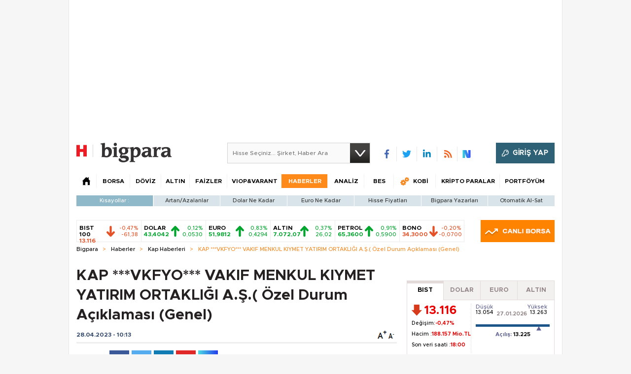

--- FILE ---
content_type: text/html;charset=utf-8
request_url: https://pandg.tapad.com/tag?gdpr=0&referrer_url=&page_url=https%3A%2F%2Fbigpara.hurriyet.com.tr%2Fhaberler%2Fkap-haberleri%2Fvkfyo-vakif-menkul-kiymet-yatirim-ortakligi-as-ozel-durum-aciklamasi-genel_ID2821681%2F&owner=P%26G&bp_id=hurriyet&ch=&initiator=js
body_size: -114
content:
<html><body>
<img src="https://match.adsrvr.org/track/cmf/generic?ttd_pid=tapad&ttd_tpi=1&ttd_puid=2d504b44-d7ac-4eac-8f2c-e8d08dd02dfc%252C%252C&gdpr=0&gdpr_consent="/>
</body></html>

--- FILE ---
content_type: text/html; charset=utf-8
request_url: https://www.google.com/recaptcha/api2/aframe
body_size: 268
content:
<!DOCTYPE HTML><html><head><meta http-equiv="content-type" content="text/html; charset=UTF-8"></head><body><script nonce="UEbHALVcAbG2GhH03GQ0fA">/** Anti-fraud and anti-abuse applications only. See google.com/recaptcha */ try{var clients={'sodar':'https://pagead2.googlesyndication.com/pagead/sodar?'};window.addEventListener("message",function(a){try{if(a.source===window.parent){var b=JSON.parse(a.data);var c=clients[b['id']];if(c){var d=document.createElement('img');d.src=c+b['params']+'&rc='+(localStorage.getItem("rc::a")?sessionStorage.getItem("rc::b"):"");window.document.body.appendChild(d);sessionStorage.setItem("rc::e",parseInt(sessionStorage.getItem("rc::e")||0)+1);localStorage.setItem("rc::h",'1769527242810');}}}catch(b){}});window.parent.postMessage("_grecaptcha_ready", "*");}catch(b){}</script></body></html>

--- FILE ---
content_type: text/javascript
request_url: https://rumcdn.geoedge.be/b2b13563-7a78-4ea8-9a9b-60b40239168e/grumi.js
body_size: 268738
content:
var grumiInstance = window.grumiInstance || { q: [] };
(function createInstance (window, document, options = { shouldPostponeSample: false }) {
	!function r(i,o,a){function s(n,e){if(!o[n]){if(!i[n]){var t="function"==typeof require&&require;if(!e&&t)return t(n,!0);if(c)return c(n,!0);throw new Error("Cannot find module '"+n+"'")}e=o[n]={exports:{}};i[n][0].call(e.exports,function(e){var t=i[n][1][e];return s(t||e)},e,e.exports,r,i,o,a)}return o[n].exports}for(var c="function"==typeof require&&require,e=0;e<a.length;e++)s(a[e]);return s}({1:[function(e,t,n){var r=e("./config.js"),i=e("./utils.js");t.exports={didAmazonWin:function(e){var t=e.meta&&e.meta.adv,n=e.preWinningAmazonBid;return n&&(t=t,!i.isEmptyObj(r.amazonAdvIds)&&r.amazonAdvIds[t]||(t=e.tag,e=n.amzniid,t.includes("apstag.renderImp(")&&t.includes(e)))},setAmazonParametersToSession:function(e){var t=e.preWinningAmazonBid;e.pbAdId=void 0,e.hbCid=t.crid||"N/A",e.pbBidder=t.amznp,e.hbCpm=t.amznbid,e.hbVendor="A9",e.hbTag=!0}}},{"./config.js":5,"./utils.js":24}],2:[function(e,t,n){var l=e("./session"),r=e("./urlParser.js"),m=e("./utils.js"),i=e("./domUtils.js").isIframe,f=e("./htmlParser.js"),g=e("./blackList").match,h=e("./ajax.js").sendEvent,o=".amazon-adsystem.com",a="/dtb/admi",s="googleads.g.doubleclick.net",e="/pagead/",c=["/pagead/adfetch",e+"ads"],d=/<iframe[^>]*src=['"]https*:\/\/ads.\w+.criteo.com\/delivery\/r\/.+<\/iframe>/g,u={};var p={adsense:{type:"jsonp",callbackName:"a"+ +new Date,getJsUrl:function(e,t){return e.replace("output=html","output=json_html")+"&callback="+t},getHtml:function(e){e=e[m.keys(e)[0]];return e&&e._html_},shouldRender:function(e){var e=e[m.keys(e)[0]],t=e&&e._html_,n=e&&e._snippet_,e=e&&e._empty_;return n&&t||e&&t}},amazon:{type:"jsonp",callbackName:"apstag.renderImp",getJsUrl:function(e){return e.replace("/admi?","/admj?").replace("&ep=%7B%22ce%22%3A%221%22%7D","")},getHtml:function(e){return e.html},shouldRender:function(e){return e.html}},criteo:{type:"js",getJsHtml:function(e){var t,n=e.match(d);return n&&(t=(t=n[0].replace(/iframe/g,"script")).replace(/afr.php|display.aspx/g,"ajs.php")),e.replace(d,t)},shouldRender:function(e){return"loading"===e.readyState}}};function y(e){var t,n=e.url,e=e.html;return n&&((n=r.parse(n)).hostname===s&&-1<c.indexOf(n.pathname)&&(t="adsense"),-1<n.hostname.indexOf(o))&&-1<n.pathname.indexOf(a)&&(t="amazon"),(t=e&&e.match(d)?"criteo":t)||!1}function v(r,i,o,a){e=i,t=o;var e,t,n,s=function(){e.src=t,h({type:"adfetch-error",meta:JSON.stringify(l.meta)})},c=window,d=r.callbackName,u=function(e){var t,n=r.getHtml(e),e=(l.bustedUrl=o,l.bustedTag=n,r.shouldRender(e));t=n,(t=f.parse(t))&&t.querySelectorAll&&(t=m.map(t.querySelectorAll("[src], [href]"),function(e){return e.src||e.href}),m.find(t,function(e){return g(e).match}))&&h({type:"adfetch",meta:JSON.stringify(l.meta)}),!a(n)&&e?(t=n,"srcdoc"in(e=i)?e.srcdoc=t:((e=e.contentWindow.document).open(),e.write(t),e.close())):s()};for(d=d.split("."),n=0;n<d.length-1;n++)c[d[n]]={},c=c[d[n]];c[d[n]]=u;var u=r.getJsUrl(o,r.callbackName),p=document.createElement("script");p.src=u,p.onerror=s,p.onload=function(){h({type:"adfetch-loaded",meta:JSON.stringify(l.meta)})},document.scripts[0].parentNode.insertBefore(p,null)}t.exports={shouldBust:function(e){var t,n=e.iframe,r=e.url,e=e.html,r=(r&&n&&(t=i(n)&&!u[n.id]&&y({url:r}),u[n.id]=!0),y({html:e}));return t||r},bust:function(e){var t=e.iframe,n=e.url,r=e.html,i=e.doc,o=e.inspectHtml;return"jsonp"===(e=p[y(e)]).type?v(e,t,n,o):"js"===e.type?(t=i,n=r,i=(o=e).getJsHtml(n),l.bustedTag=n,!!o.shouldRender(t)&&(t.write(i),!0)):void 0},checkAndBustFriendlyAmazonFrame:function(e,t){(e=e.defaultView&&e.defaultView.frameElement&&e.defaultView.frameElement.id)&&e.startsWith("apstag")&&(l.bustedTag=t)}}},{"./ajax.js":3,"./blackList":4,"./domUtils.js":8,"./htmlParser.js":13,"./session":21,"./urlParser.js":23,"./utils.js":24}],3:[function(e,t,n){var i=e("./utils.js"),o=e("./config.js"),r=e("./session.js"),a=e("./domUtils.js"),s=e("./jsUtils.js"),c=e("./methodCombinators.js").before,d=e("./tagSelector.js").getTag,u=e("./constants.js"),e=e("./natives.js"),p=e.fetch,l=e.XMLHttpRequest,m=e.Request,f=e.TextEncoder,g=e.postMessage,h=[];function y(e,t){e(t)}function v(t=null){i.forEach(h,function(e){y(e,t)}),h.push=y}function b(e){return e.key=r.key,e.imp=e.imp||r.imp,e.c_ver=o.c_ver,e.w_ver=r.wver,e.w_type=r.wtype,e.b_ver=o.b_ver,e.ver=o.ver,e.loc=location.href,e.ref=document.referrer,e.sp=r.sp||"dfp",e.cust_imp=r.cust_imp,e.cust1=r.meta.cust1,e.cust2=r.meta.cust2,e.cust3=r.meta.cust3,e.caid=r.meta.caid,e.scriptId=r.scriptId,e.crossOrigin=!a.isSameOriginWin(top),e.debug=r.debug,"dfp"===r.sp&&(e.qid=r.meta.qid),e.cdn=o.cdn||void 0,o.accountType!==u.NET&&(e.cid=r.meta&&r.meta.cr||123456,e.li=r.meta.li,e.ord=r.meta.ord,e.ygIds=r.meta.ygIds),e.at=o.accountType.charAt(0),r.hbTag&&(e.hbTag=!0,e.hbVendor=r.hbVendor,e.hbCid=r.hbCid,e.hbAdId=r.pbAdId,e.hbBidder=r.pbBidder,e.hbCpm=r.hbCpm,e.hbCurrency=r.hbCurrency),"boolean"==typeof r.meta.isAfc&&(e.isAfc=r.meta.isAfc,e.isAmp=r.meta.isAmp),r.meta.hasOwnProperty("isEBDA")&&"%"!==r.meta.isEBDA.charAt(0)&&(e.isEBDA=r.meta.isEBDA),r.pimp&&"%_pimp%"!==r.pimp&&(e.pimp=r.pimp),void 0!==r.pl&&(e.preloaded=r.pl),e.site=r.site||a.getTopHostname(),e.site&&-1<e.site.indexOf("safeframe.googlesyndication.com")&&(e.site="safeframe.googlesyndication.com"),e.isc=r.isc,r.adt&&(e.adt=r.adt),r.isCXM&&(e.isCXM=!0),e.ts=+new Date,e.bdTs=o.bdTs,e}function w(t,n){var r=[],e=i.keys(t);return void 0===n&&(n={},i.forEach(e,function(e){void 0!==t[e]&&void 0===n[e]&&r.push(e+"="+encodeURIComponent(t[e]))})),r.join("&")}function E(e){e=i.removeCaspr(e),e=r.doubleWrapperInfo.isDoubleWrapper?i.removeWrapperXMP(e):e;return e=4e5<e.length?e.slice(0,4e5):e}function j(t){return function(){var e=arguments[0];return e.html&&(e.html=E(e.html)),e.tag&&(e.tag=E(e.tag)),t.apply(this,arguments)}}e=c(function(e){var t;e.hasOwnProperty("byRate")&&!e.byRate||(t=a.getAllUrlsFromAllWindows(),"sample"!==e.r&&"sample"!==e.bdmn&&t.push(e.r),e[r.isPAPI&&"imaj"!==r.sp?"vast_content":"tag"]=d(),e.urls=JSON.stringify(t),e.hc=r.hc,e.vastUrls=JSON.stringify(r.vastUrls),delete e.byRate)}),c=c(function(e){e.meta=JSON.stringify(r.meta),e.client_size=r.client_size});function A(e,t){var n=new l;n.open("POST",e),n.setRequestHeader("Content-type","application/x-www-form-urlencoded"),n.send(w(t))}function O(t,e){return o=e,new Promise(function(t,e){var n=(new f).encode(w(o)),r=new CompressionStream("gzip"),i=r.writable.getWriter();i.write(n),i.close(),new Response(r.readable).arrayBuffer().then(function(e){t(e)}).catch(e)}).then(function(e){e=new m(t,{method:"POST",body:e,mode:"no-cors",headers:{"Content-type":"application/x-www-form-urlencoded","Accept-Language":"gzip"}});p(e)});var o}function _(e,t){p&&window.CompressionStream?O(e,t).catch(function(){A(e,t)}):A(e,t)}function T(e,t){!r.hasFrameApi||r.frameApi||r.isSkipFrameApi?_(e,t):g.call(r.targetWindow,{key:r.key,request:{url:e,data:t}},"*")}r.frameApi&&r.targetWindow.addEventListener("message",function(e){var t=e.data;t.key===r.key&&t.request&&(_((t=t.request).url,t.data),e.stopImmediatePropagation())});var I,x={};function k(r){return function(n){h.push(function(e){if(e&&e(n),n=b(n),-1!==r.indexOf(o.reportEndpoint,r.length-o.reportEndpoint.length)){var t=r+w(n,{r:!0,html:!0,ts:!0});if(!0===x[t]&&!(n.rbu||n.is||3===n.rdType||n.et))return}x[t]=!0,T(r,n)})}}let S="https:",C=S+o.apiUrl+o.reportEndpoint;t.exports={sendInit:s.once(c(k(S+o.apiUrl+o.initEndpoint))),sendReport:e(j(k(S+o.apiUrl+o.reportEndpoint))),sendError:k(S+o.apiUrl+o.errEndpoint),sendDebug:k(S+o.apiUrl+o.dbgEndpoint),sendStats:k(S+o.apiUrl+(o.statsEndpoint||"stats")),sendEvent:(I=k(S+o.apiUrl+o.evEndpoint),function(e,t){var n=o.rates||{default:.004},t=t||n[e.type]||n.default;Math.random()<=t&&I(e)}),buildRbuReport:e(j(b)),sendRbuReport:T,processQueue:v,processQueueAndResetState:function(){h.push!==y&&v(),h=[]},setReportsEndPointAsFinished:function(){x[C]=!0},setReportsEndPointAsCleared:function(){delete x[C]}}},{"./config.js":5,"./constants.js":6,"./domUtils.js":8,"./jsUtils.js":14,"./methodCombinators.js":16,"./natives.js":17,"./session.js":21,"./tagSelector.js":22,"./utils.js":24}],4:[function(e,t,n){var d=e("./utils.js"),r=e("./config.js"),u=e("./urlParser.js"),i=r.domains,o=r.clkDomains,e=r.bidders,a=r.patterns.wildcards;var s,p={match:!1};function l(e,t,n){return{match:!0,bdmn:e,ver:t,bcid:n}}function m(e){return e.split("").reverse().join("")}function f(n,e){var t,r;return-1<e.indexOf("*")?(t=e.split("*"),r=-1,d.every(t,function(e){var e=n.indexOf(e,r+1),t=r<e;return r=e,t})):-1<n.indexOf(e)}function g(e,t,n){return d.find(e,t)||d.find(e,n)}function h(e){return e&&"1"===e.charAt(0)}function c(c){return function(e){var n,r,i,e=u.parse(e),t=e&&e.hostname,o=e&&[e.pathname,e.search,e.hash].join("");if(t){t=[t].concat((e=(e=t).split("."),d.fluent(e).map(function(e,t,n){return n.shift(),n.join(".")}).val())),e=d.map(t,m),t=d.filter(e,function(e){return void 0!==c[e]});if(t&&t.length){if(e=d.find(t,function(e){return"string"==typeof c[e]}))return l(m(e),c[e]);var a=d.filter(t,function(e){return"object"==typeof c[e]}),s=d.map(a,function(e){return c[e]}),e=d.find(s,function(t,e){return r=g(d.keys(t),function(e){return f(o,e)&&h(t[e])},function(e){return f(o,e)}),n=m(a[e]),""===r&&(e=s[e],i=l(n,e[r])),r});if(e)return l(n,e[r],r);if(i)return i}}return p}}function y(e){e=e.substring(2).split("$");return d.map(e,function(e){return e.split(":")[0]})}t.exports={match:function(e,t){var n=c(i);return t&&"IFRAME"===t.toUpperCase()&&(t=c(o)(e)).match?(t.rdType=2,t):n(e)},matchHB:(s=c(e),function(e){var e=e.split(":"),t=e[0],e=e[1],e="https://"+m(t+".com")+"/"+e,e=s(e);return e.match&&(e.bdmn=t),e}),matchAgainst:c,matchPattern:function(t){var e=g(d.keys(a),function(e){return f(t,e)&&h(a[e])},function(e){return f(t,e)});return e?l("pattern",a[e],e):p},isBlocking:h,getTriggerTypes:y,removeTriggerType:function(e,t){var n,r=(i=y(e.ver)).includes(t),i=1<i.length;return r?i?(e.ver=(n=t,(r=e.ver).length<2||"0"!==r[0]&&"1"!==r[0]||"#"!==r[1]||(i=r.substring(0,2),1===(t=r.substring(2).split("$")).length)?r:0===(r=t.filter(function(e){var t=e.indexOf(":");return-1===t||e.substring(0,t)!==n})).length?i.slice(0,-1):i+r.join("$")),e):p:e}}},{"./config.js":5,"./urlParser.js":23,"./utils.js":24}],5:[function(e,t,n){t.exports={"ver":"0.1","b_ver":"0.5.480","blocking":true,"rbu":1,"rbuConfig":{"thankYou":{"fontColor":"#000000","backgroundColor":"#FFFFFF","message":"Thank you for reporting this ad"},"popup":{"report":{"fontColor":"#FFFFFF","backgroundColor":"#3180F9"},"fontColor":"#000000","backgroundColor":"#FFFFFF","text":"What's wrong with this ad?","reasons":[{"label":"Contains Offensive Content","value":"OFFENSIVE"},{"label":"Deceptive or Misleading","value":"DECEPTIVE"},{"label":"Broken Ad","value":"BROKEN_AD"},{"label":"Other","value":"OTHER"}]},"widget":{"fontColor":"#000000","backgroundColor":"#FFFFFF","hoverText":"Report this Ad","widgetIcon":"[data-uri]"}},"silentRbu":0,"signableHosts":[],"onRbu":1,"samplePercent":0,"debug":true,"accountType":"publisher","impSampleRate":0.003,"statRate":0.05,"apiUrl":"//gw.geoedge.be/api/","initEndpoint":"init","reportEndpoint":"report","statsEndpoint":"stats","errEndpoint":"error","dbgEndpoint":"debug","evEndpoint":"event","filteredAdvertisersEndpoint":"v1/config/filtered-advertisers","rdrBlock":true,"ipUrl":"//rumcdn.geoedge.be/grumi-ip.js","altTags":[],"hostFilter":[],"maxHtmlSize":0.4,"reporting":true,"advs":{},"creativeWhitelist":{},"heavyAd":true,"cdn":"cloudfront","domains":{"aidem.irt.4v-ue-btr":"1#1:64877","moc.semit-lacitcat":"1#1:64877","moc.betasam.sj":"1#1:64877","ofni.norfssepsz.op":"1#1:64877","moc.deloac":"1#1:64877","moc.sesulplexip.tsaesu-btr":"1#1:64877","zyx.ubdstr":"1#1:64877","moc.sswcl.ndc":"1#1:64877","moc.gnidemdevlohp":"1#1:64877","moc.btrtnenitnoctniop":"1#1:64877","moc.qqniamodniamod":"1#1:64877","moc.3ta3rg-os":"1#1:64877","ten.tnorfduolc.oemwngu0ijm12d":"1#1:64877","moc.xdanoev.10-xda":"1#1:64877","ten.noitpoqi":"1#1:64877","teb.knilynit.ndc.z":"1#1:64877","ppa.naecolatigidno.aifkt-ppa-laroc":"1#1:64877","pot.lwi3q8d0cxnf.sunob":"1#1:64877","moc.sulp-etnas-sutca.www":"1#1:64877","ni.oc.kcilctobor.gl2d5a37ccbuhotmkr5d":"1#1:64877","ten.swodniw.eroc.bolb.avgduoqmaxqxshfpkbbe4004":"1#1:64877","moc.mlaer-noisufhcet":"1#1:64877","ni.oc.yfirevnamuh.0e2qpa37ccbuh0cp3s5d":"1#1:64877","kcilc.retsacal":"1#1:64877","ni.oc.yfirevnamuh.g677ta37ccbuh8s08s5d":"1#1:64877","orp.elbairavylluflliw":"1#1:64877","moc.lanruoj-citemsoc":"1#1:64877","moc.pmujtellaw.muimerp":"1#1:64877","moc.ygolortsaym.ppa":"1#1:64877","gro.reggolbi.ognalos":"1#1:64877","moc.snoitavonersdnalhgih":"1#1:64877","orp.70573-etilx1":"1#1:64877","rab.9247968-etilx1":"1#1:64877","ni.oc.yfirevnamuh.087c4a37ccbuh8rrir5d":"1#1:64877","kcilc.mhtirogla-hsac":"1#1:64877","ur.vokirb":"1#1:64877","ten.swodniw.eroc.bolb.892oandoasjdnajodsajds":"1#1:64877","ur.nodynnus":"1#1:64877","ten.swodniw.eroc.bew.31z.pohserutinrufeno":"1#1:64877","orp.subitatissecen-77ecnanif":"1#1:64877","moc.senozniargdaer.apl":"1#1:64877","moc.sulpserutnevemirp":"1#1:64877","moc.tenvocsidpot":"1#1:64877","enilno.segatnavdayhtlaeh":"1#1:64877","ni.oc.yfirevnamuh.gc8vpa37ccbuhgau3s5d":"1#1:64877","orp.cartspozza":"1#1:64877","ppa.naecolatigidno.lvi4p-ppa-nihplod":"1#1:64877","latigid.htworgpets":"1#1:64877","ppa.yfilten.263b40-anorakamolem-citehtsea":"1#1:64877","moc.tiehdnusegnerreh.golb":"1#1:64877","moc.sdnertsuinegeht.www":"1#1:64877","ni.oc.yfirevnamuh.0bnji937ccbuh0or2r5d":"1#1:64877","moc.esvirdym.www":"1#1:64877","moc.redrawrofecar.331175-tsetal":"1#1:64877","moc.gnavcas":"1#1:64877","moc.tobeucserecived":"1#1:64877","ni.oc.yfirevnamuh.0om45a37ccbuh077kr5d":"1#1:64877","evil.kuseitirucesdnefedcp":"1#1:64877","ten.metelliavuort":"1#1:64877","evil.ytirucesevisnefedcp":"1#1:64877","moc.tekkcalbu":"1#1:64877","ten.swodniw.eroc.bew.31z.kpeozysu6210gninrawsuriv":"1#1:64877","enilno.nufyliad":"1#1:64877","ppa.naecolatigidno.di7er-ppa-elahw":"1#1:64877","ved.segap.zadanama.bb7aa1f8":"1#1:64877","moc.tiucricanoif":"1#1:64877","ppa.naecolatigidno.hee9r-ppa-laes":"1#1:64877","nc.cti.scitats":"1#1:64877","pot.prrwhyfgth":"1#1:64877","moc.latrophcetegdirb.g88hna37ccbuhgb02s5d":"1#1:64877","moc.ue-ykcul.omorp":"1#1:64877","ni.oc.yfirevnamuh.gcnvpa37ccbuhoru3s5d":"1#1:64877","ni.oc.kcilctobor.g461qa37ccbuh8d04s5d":"1#1:64877","moc.duoneddih":"1#1:64877","moc.stibahhtlaehtrams":"1#1:64877","ur.ffoknit.ndc-tenartxe":"1#1:64877","zyx.c0i":"1#1:64877","tra.tfirnimul":"1#1:64877","moc.ur.kculagem":"1#1:64877","moc.oeevo.sda.401sda":"1#1:64877","moc.redaol-tnetnoc.7":"1#1:64877","ecaps.etimas":"1#1:64877","lol.iarenima":"1#1:64877","su.mroftalpda.ffrt":"1#1:64877","zyx.5xi":"1#1:64877","moc.aeesud":"1#1:64877","ni.gniklaicos.www":"1#1:64877","ed.noitpecnocec":"1#1:64877","su.sterceseracniks":"1#1:64877","ni.oc.kcilctobor.0l3n0a37ccbuhoq8er5d":"1#1:64877","pot.s5d.www":"1#1:64877","orp.yeheulav":"1#1:64877","rt.gro.vesod":"1#1:64877","moc.tsohlaitnediser":"1#1:64877","ppa.naecolatigidno.z6uxi-ppa-krahs":"1#1:64877","moc.ekihegdirnaeco":"1#1:64877","moc.buhenillaidem":"1#1:64877","evil.buhsregooor":"1#1:64877","dnob.ehtotnigib":"1#1:64877","moc.reswenhtlaeh":"1#1:64877","moc.redrawrofecar.611175-tsetal":"1#1:64877","pot.dyxpivlrpkdi":"1#1:64877","yadot.wonyteicos":"1#1:64877","evil.soneemomeet":"1#1:64877","moc.liajsselepoheugra":"1#1:64877","ni.oc.kcilctobor.g479ta37ccbuh8k58s5d":"1#1:64877","orp.siiciffo-77ecnanif":"1#1:64877","moc.enizagam-ks.www":"1#1:64877","moc.ecivda-ytuaeb-snemow":"1#1:64877","ed.rebuaznevilo":"1#1:64877","moc.ycagelyrrac":"1#1:64877","moc.lixaniah":"1#1:64877","ni.oc.yfirevnamuh.gtn25a37ccbuhge2kr5d":"1#1:64877","moc.wkewtplucs":"1#1:64877","moc.tius-gninraey":"1#1:64877","moc.eignimllehctim":"1#1:64877","moc.29cu":"1#1:64877","evil.raneewkat":"1#1:64877","ofni.xiralevk":"1#1:64877","moc.trecidsem":"1#1:64877","ppa.naecolatigidno.oq354-ppa-laes":"1#1:64877","moc.tpozaelbatummi":"1#1:64877","ten.ecitonmooriok":"1#1:64877","ten.dferuza.20z.qh2gnhacceaguhpg-levartpj":"1#1:64877","latigid.htworg-sdnuf":"1#1:64877","orp.asnirifide":"1#1:64877","kcilc.evitciderp-hsac":"1#1:64877","moc.sevinkainaz":"1#1:64877","moc.evol-dna-trilf":"1#1:64877","pohs.yltramslles":"1#1:64877","moc.321eleipsommtseb":"1#1:64877","ten.eerf4yalp.su":"1#1:64877","moc.sillenoram.www":"1#1:64877","moc.mucet-uabm-ymmot.og":"1#1:64877","ppa.naecolatigidno.6ief9-ppa-daehremmah":"1#1:64877","moc.noitnetnisuodnemert":"1#1:64877","moc.euqituobirani":"1#1:64877","etis.euqiporp":"1#1:64877","moc.bla9":"1#1:64877","enilno.01rf-am":"1#1:64877","ni.oc.kcilctobor.gonr4a37ccbuhoqqjr5d":"1#1:64877","ni.oc.yfirevnamuh.glkq6a37ccbuh865lr5d":"1#1:64877","gro.lnnorbdleg":"1#1:64877","ten.swodniw.eroc.bolb.22mdskladmlasmkd":"1#1:64877","ia1p--nx.b1h8a9c1b0figqqnabb2gbabs7----nx":"1#1:64877","moc.swenyliadoruen":"1#1:64877","pohs.snoitulostenbewtrepxe":"1#1:64877","moc.enozelibomtrams.www":"1#1:64877","ppa.naecolatigidno.smciv-ppa-retsbol":"1#1:64877","pohs.wtoudoudip":"1#1:64877","moc.noisufsbup-sda.b-rekcart":"1#1:64877","moc.daczub.citats-cs":"1#1:64877","moc.aidemlatigidytiliga.4v-ue-btr":"1#1:64877","moc.sdam3.4v-tsaesu-btr":"1#1:64877","oi.citamdib.711sda":"1#1:64877","au.777":"1#1:64877","moc.6ndcmb.ndc":"1#1:64877","ten.hcetiaor.gnikcart":"1#1:64877","ved.segap.avatrekcolbda":"1#1:64877","ecaps.ladnec":"1#1:64877","ofni.htaprider.1su-og":"1#1:64877","ten.tnorfduolc.g4pvzepdaeq1d":"1#1:64877","moc.ppatcaerym.sj":"1#1:64877","moc.swentsunk.sj":"1#1:64877","bulc.efiltil":"1#1:64877","moc.nipshctilg":"1#1:64877","srentrap.lx.kcart":"1#1:64877","ni.oc.yfirevnamuh.0taa3a37ccbuh0o3hr5d":"1#1:64877","moc.redrawrofecar.441075-tsetal":"1#1:64877","zyx.levanrod":"1#1:64877","moc.redrawrofecar.500175-tsetal":"1#1:64877","ten.swodniw.eroc.bew.31z.ahyfrusu6210gninrawsuriv":"1#1:64877","ten.swodniw.eroc.bew.31z.wsgtrmsu6210gninrawsuriv":"1#1:64877","moc.latrophcetegdirb.09rvha37ccbuh8jfur5d":"1#1:64877","moc.kcotsnruterama.www":"1#1:64877","ni.oc.yfirevnamuh.08uija37ccbuhgtjvr5d":"1#1:64877","pot.bkufwjpwohzj":"1#1:64877","ni.oc.yfirevnamuh.0plspa37ccbuh8tr3s5d":"1#1:64877","ten.tnorfduolc.7mzjccikmhij1d":"1#1:64877","ni.oc.yfirevnamuh.0utsta37ccbuhgpd9s5d":"1#1:64877","ni.oc.yfirevnamuh.050rua37ccbuho0uas5d":"1#1:64877","moc.euqituobirani.www":"1#1:64877","moc.irrotalleb.www":"1#1:64877","moc.orpesees":"1#1:64877","moc.seciohcdooggnidnert":"1#1:64877","ed.nnamreuank":"1#1:64877","ni.oc.skrowegdirbavon.0j2vs937ccbuhgabbr5d":"1#1:64877","ni.oc.kcilctobor.g9guu937ccbuh0bqcr5d":"1#1:64877","moc.laivarom":"1#1:64877","ten.tnorfduolc.u0rj41cofp351d":"1#1:64877","enilno.eracswapemirp":"1#1:64877","kcilc.rotevlev":"1#1:64877","ur.nodynnus.www":"1#1:64877","ten.swodniw.eroc.bew.31z.yradnoces-3110623033e3033e3033e":"1#1:64877","ten.swodniw.eroc.bew.5z.yadotsreppohseruces":"1#1:64877","ten.swodniw.eroc.bew.31z.clxl2ysu6210gninrawsuriv":"1#1:64877","ppa.naecolatigidno.52e29-ppa-surlaw":"1#1:64877","ppa.naecolatigidno.ykmwh-ppa-retsyo":"1#1:64877","niw.q53ocnip":"1#1:64877","ni.oc.kcilctobor.0lrksa37ccbuhoc37s5d":"1#1:64877","nuf.srealknahalewk":"1#1:64877","moc.orcenkalah":"1#1:64877","kcilc.xirteks":"1#1:64877","enilno.dnuerfesier":"1#1:64877","pot.balaruen":"1#1:64877","ecaps.ynob-ivalc-newey":"1#1:64877","orp.sutan-77ecnanif":"1#1:64877","moc.nesemirpadanac":"1#1:64877","moc.orivanalac.174nracram":"1#1:64877","moc.lliuq-ohceaidem":"1#1:64877","ni.oc.kcilctobor.grqo4a37ccbuhgskjr5d":"1#1:64877","orp.tis-77ecnanif":"1#1:64877","ten.swodniw.eroc.bew.31z.k5h3twsu6210gninrawsuriv":"1#1:64877","moc.mracsnemip":"1#1:64877","ten.swodniw.eroc.bew.91z.oiskrowtenigidtsessa":"1#1:64877","ni.oc.yfirevnamuh.01tspa37ccbuh06s3s5d":"1#1:64877","ni.oc.yfirevnamuh.gn4vra37ccbuh0816s5d":"1#1:64877","ni.oc.yfirevnamuh.018tsa37ccbuh09j7s5d":"1#1:64877","uci.poolhcet":"1#1:64877","ten.dferuza.10z.xafewf3eed7dxbdd-vic":"1#1:64877","moc.xinus-lepat.3rt":"1#1:64877","moc.yawa-em-llor":"1#1:64877","moc.swenygoloncet":"1#1:64877","moc.321eunevahcnif":"1#1:64877","ten.dferuza.10z.metg5hyevhdfuead-yrc":"1#1:64877","orp.buhtylana.ffa":"1#1:64877","pot.832uz":"1#1:64877","moc.kcaskcurazile":"1#1:64877","moc.tokako":"1#1:64877","moc.xugem-tolih.3rt":"1#1:64877","ten.eralgda.enigne.3ettemocda":"1#1:64877","moc.redaol-tnetnoc.6":"1#1:64877","moc.noitaunitnocgnipoordelttek":"1#1:64877","moc.sdaderk":"1#1:64877","gro.ytilirivlwohnori":"1#1:64877","moc.pjsemagommpot":"1#1:64877","ed.gnuhcsroftkramznanif":"1#1:64877","evil.kuytiruceseraccp":"1#1:64877","gro.ptfym.sf-ld":"1#1:64877","ppa.naecolatigidno.mf7dw-ppa-hsifdlog":"1#1:64877","moc.gnudlemsegat":"1#1:64877","ten.swodniw.eroc.bew.31z.w7esmwsu6210gninrawsuriv":"1#1:64877","moc.kshtgil.www":"1#1:64877","ppa.naecolatigidno.xdook-ppa-krahs":"1#1:64877","ten.swodniw.eroc.bolb.5134yabemirp":"1#1:64877","pot.teqphjpzabh":"1#1:64877","moc.ciasompotdef.apl":"1#1:64877","moc.bohyregol.niralg":"1#1:64877","ni.oc.yfirevnamuh.g22jra37ccbuhgsg5s5d":"1#1:64877","moc.yadothcraeserohtro":"1#1:64877","ni.oc.yfirevnamuh.0mppsa37ccbuh0pb7s5d":"1#1:64877","orp.tidepmi-77ecnanif":"1#1:64877","ni.oc.kcilctobor.06c1ua37ccbuhgkl9s5d":"1#1:64877","pohs.eracrabmul":"1#1:64877","ten.42loxinit":"1#1:64877","ten.etis-taerg.ainoma":"1#1:64877","ppa.naecolatigidno.eetrv-ppa-nihcru":"1#1:64877","etis.emag-ylati-teews":"1#1:64877","moc.edomwolfderuces":"1#1:64877","moc.ygetarts-htlaew-ledatic":"1#1:64877","moc.omemruoyezimitpo":"1#1:64877","orp.somidocrep":"1#1:64877","ten.swodniw.eroc.bew.31z.al9twjsu6210gninrawsuriv":"1#1:64877","ten.swodniw.eroc.bew.31z.k1semrsu6210gninrawsuriv":"1#1:64877","dnob.ubakwl":"1#1:64877","dnob.ylnocaidem":"1#1:64877","pohs.efisdr":"1#1:64877","orp.muitnadual-77ecnanif":"1#1:64877","etis.etalpniarg":"1#1:64877","ppa.naecolatigidno.4rw2j-2-ppa-daehremmah":"1#1:64877","moc.ksed-noisivhcet":"1#1:64877","ni.oc.yfirevnamuh.0estra37ccbuhg7v5s5d":"1#1:64877","orp.euqmerolod-77ecnanif":"1#1:64877","ni.oc.kcilctobor.ghcata37ccbuhg688s5d":"1#1:64877","moc.hsilbupdagnitekram":"1#1:64877","moc.pulod-nesiw.3rt":"1#1:64877","ecaps.zkzr24vbli":"1#1:64877","ofni.htaprider.ue-og":"1#1:64877","moc.ofni-ytinifni.4v-ue-btr":"1#1:64877","eniw.tropbewlausac":"1#1:64877","moc.gatbm.ndc":"1#1:64877","moc.4202-ylloj-atled":"1#1:64877","moc.ridergnorts":"1#1:64877","ten.dferuza.10z.jcvfrbtdfbrbrang-lbi":"1#1:64877","ecaps.lxerum":"1#1:64877","moc.danosiof.st":"1#1:64877","pot.buhrider":"1#1:64877","moc.sleehwyk":"1#1:64877","moc.tsdraugten":"1#1:64877","moc.0101rolocotohp":"1#1:64877","ofni.htaprider.8su-og":"1#1:64877","piv.nacamalob.ekactorrac":"1#1:64877","orp.rbmacidart":"1#1:64877","ten.etis-taerg.ognalos":"1#1:64877","eman.vtsigam.ppa":"1#1:64877","pot.sededga":"1#1:64877","ecaps.seyrotaiva":"1#1:64877","enilno.sepicerecips":"1#1:64877","moc.avoni-erots.ktr":"1#1:64877","etis.rekop-sports-nimar":"1#1:64877","ten.swodniw.eroc.bolb.zbnckgflfqcmchulybxj6104":"1#1:64877","moc.xobtfarcirotas":"1#1:64877","moc.maerdamredym.elas":"1#1:64877","ni.oc.kcilctobor.02ofja37ccbuhgfhvr5d":"1#1:64877","uoyc.72swenyraunaj":"1#1:64877","moc.gniddebdetartseb":"1#1:64877","moc.urugkcahefil.www":"1#1:64877","pohs.zmuinimod":"1#1:64877","orp.iffarnacel":"1#1:64877","moc.zdaerdnasweiver":"1#1:64877","moc.zdaerdnasweiver.apl":"1#1:64877","moc.enozkepngised.apl":"1#1:64877","xm.x-1":"1#1:64877","ni.oc.yfirevnamuh.0pdc4a37ccbuh0bsir5d":"1#1:64877","enilno.treomug":"1#1:64877","maerts.avon-ia":"1#1:64877","moc.ecnattimer-noznif":"1#1:64877","enilno.seigetarts-noisuf.tneilc":"1#1:64877","ten.swodniw.eroc.bew.31z.lnj4iwsu6210gninrawsuriv":"1#1:64877","ten.swodniw.eroc.bew.31z.99uou4cqlzcsj621egassem":"1#1:64877","ofni.orpraelhcet":"1#1:64877","moc.goolbesufaidem":"1#1:64877","moc.snoitulosgnigamitnegilletni.12":"1#1:64877","uci.aiuygsa":"1#1:64877","zyx.sbyenom.a":"1#1:64877","etis.napaj-oyot":"1#1:64877","ecaps.1892wq":"1#1:64877","ni.oc.yfirevnamuh.g4k8ua37ccbuh8g2as5d":"1#1:64877","ten.noissucsidym.gol":"1#1:64877","swen.redisnihtlaeh":"1#1:64877","moc.rettebwonevil":"1#1:64877","moc.wef-lufhtiaf":"1#1:64877","moc.sezirpezirp":"1#1:64877","moc.wolffthgisnidaer.apl":"1#1:64877","moc.wolffthgisnidaer":"1#1:64877","moc.iahterotsyalp.dw8n":"1#1:64877","moc.yralas-noznif":"1#1:64877","enilno.egattocdoof":"1#1:64877","evil.seitirucessecivrescp":"1#1:64877","moc.95rtsadak":"1#1:64877","moc.5uh-aeslayor.yalp":"1#1:64877","latigid.htapretteb":"1#1:64877","evil.pzijwerp":"1#1:64877","moc.08ld":"1#1:64877","ecaps.uecneiliser":"1#1:64877","moc.dnmbs.ue.bi":"1#1:64877","oi.citamdib.611sda":"1#1:64877","ten.tnorfduolc.5w8s2qxrbvwy1d":"1#1:64877","aidem.irt.tsaesu-btr":"1#1:64877","moc.sleehwyk.sj":"1#1:64877","moc.evawreviri":"1#1:64877","ten.tnorfduolc.64pgc8xmtcuu1d":"1#1:64877","ofni.htaprider.3su-og":"1#1:64877","kni.hcetgniruces":"1#1:64877","moc.sgtke":"1#1:64877","enilno.kcartgma.kcart":"1#1:64877","ofni.htaprider.5su-og":"1#1:64877","moc.egnahcxesdani":"1#1:64877","ten.tnorfduolc.zjnukhvghq9o2d":"1#1:64877","moc.ribej-fuloz.3rt":"1#1:64877","ten.skreprallod":"1#1:64877","moc.ppaedart":"1#1:64877","egap.golbhcet.noitavitca":"1#1:64877","moc.ereitsuah-ednuseg.golb.www":"1#1:64877","nc.akkef":"1#1:64877","moc.pzgjnc":"1#1:64877","moc.dloselasrof.www":"1#1:64877","evil.odjfherp":"1#1:64877","ppa.naecolatigidno.vq2cn-ppa-acro":"1#1:64877","dnob.tekramllub":"1#1:64877","pohs.sdraugbewlacinhcet":"1#1:64877","ten.swodniw.eroc.bew.31z.27bdxpsu6210gninrawsuriv":"1#1:64877","nuf.hctamkradretfa":"1#1:64877","moc.asutroperssenllew":"1#1:64877","gro.ecnarusniotuadetsurt":"1#1:64877","ten.swodniw.eroc.bew.31z.noihsafkoolwen":"1#1:64877","moc.spitnoitcetorpecived.spit":"1#1:64877","moc.etinuecnavda":"1#1:64877","evil.88pivtt.www":"1#1:64877","enilno.noitantep":"1#1:64877","bulc.wolfetingi.xrt":"1#1:64877","ppa.naecolatigidno.6jtlj-ppa-retsbol":"1#1:64877","ten.swodniw.eroc.bew.31z.u6s8ltsu6210gninrawsuriv":"1#1:64877","ofni.xcitylana":"1#1:64877","etis.1fovsa":"1#1:64877","moc.enozetalumrofhcet":"1#1:64877","ppa.naecolatigidno.56uaf-ppa-noil-aes":"1#1:64877","kcilc.tcerider-oes.1d":"1#1:64877","moc.latrophcetegdirb.g045ua37ccbuho5t9s5d":"1#1:64877","ppa.naecolatigidno.jgblv-ppa-llehsaes":"1#1:64877","moc.roivorpmi":"1#1:64877","ed.tiehdnuseg-netnemusnok.thcireb":"1#1:64877","oi.wolfbew.kcirt-tfilneppert":"1#1:64877","moc.enipshtooms.yrt":"1#1:64877","moc.noyxrp":"1#1:64877","erots.airamirpaiug":"1#1:64877","moc.gniwolfdrohc":"1#1:64877","enilno.tibronni":"1#1:64877","moc.taeh4tiekm":"1#1:64877","moc.eracacnedlog":"1#1:64877","ni.oc.yfirevnamuh.0br45a37ccbuhoi7kr5d":"1#1:64877","ppa.naecolatigidno.dzff3-2-ppa-nwarp-gnik":"1#1:64877","moc.egdirbdaerteno":"1#1:64877","ten.dleifhtuosstsitned.www":"1#1:64877","dnob.ueiduk":"1#1:64877","moc.esabbew-weiver.apl":"1#1:64877","moc.ayawegrof":"1#1:64877","moc.ybraen-slrig.www":"1#1:64877","ni.oc.kcilctobor.0jc1qa37ccbuhoi04s5d":"1#1:64877","ni.oc.yfirevnamuh.g8mura37ccbuh8j06s5d":"1#1:64877","moc.ofsodskollow":"1#1:64877","gro.oysaicitonedortnec":"1#1:64877","ofni.htaprider.2ue-og":"1#1:64877","evil.eciovamzalp":"1#1:64877","evil.sllawnajortitna":"1#1:64877","moc.as.krapsykcul":"1#1:64877","moc.buhtsitpab":"1#1:64877","moc.btrosdaeuh.4v-tsaesu-btr":"1#1:64877","moc.xmznel.2s":"1#1:64877","ecaps.yateffat":"1#1:64877","ten.dferuza.10z.2eybzhxerhgbjgca-rle":"1#1:64877","moc.yy2ka.ndc":"1#1:64877","ecaps.ponidros":"1#1:64877","ofni.og7etadpu":"1#1:64877","ten.tnorfduolc.a7ftfuq9zux42d":"1#1:64877","ecaps.iremirtiv":"1#1:64877","moc.sdaderk.ndc":"1#1:64877","pohs.okramhsop.p":"1#1:64877","moc.btr-mueda.rekcart":"1#1:64877","moc.erotsyalpmlap.2ndc":"1#1:64877","moc.dib-yoj.ed-pmi-vda":"1#1:64877","moc.ppatcaerym":"1#1:64877","moc.eseurddlihcsnoissim":"1#1:64877","moc.ediughtlaewlacihte":"1#1:64877","moc.emohxivro":"1#1:64877","moc.etakdlrow.ks-21egaytuaeb":"1#1:64877","moc.dleihsnepo.su":"1#1:64877","bulc.88pivtt.www":"1#1:64877","moc.ppaukoreh.27b05f12efbf-kaerf-tif":"1#1:64877","evil.selohwsokom":"1#1:64877","ten.swodniw.eroc.bew.31z.3110623033e3033e3033e":"1#1:64877","moc.gnirtm.www":"1#1:64877","dnob.llttnihsa":"1#1:64877","pot.zickltfmtqrj":"1#1:64877","ppa.naecolatigidno.3kihv-ppa-nwarp-gnik":"1#1:64877","moc.su-erotsijd.www":"1#1:64877","moc.efatnis":"1#1:64877","moc.eroqnyv":"1#1:64877","oc.apsnaerok.enizagam":"1#1:64877","ni.oc.kcilctobor.grtdi937ccbuhguk2r5d":"1#1:64877","ni.oc.setagtcennoc.0gest937ccbuhgs0cr5d":"1#1:64877","moc.secapsnaecolatigid.1arf.4-ffdmo":"1#1:64877","moc.spitytirucesecived.spit":"1#1:64877","sbs.ufuvo":"1#1:64877","moc.evitcapetsrehtaef":"1#1:64877","ofni.riailletni":"1#1:64877","ni.oc.yfirevnamuh.gsitpa37ccbuhops3s5d":"1#1:64877","ni.oc.kcilctobor.g1o2qa37ccbuh0s14s5d":"1#1:64877","moc.atnacmides":"1#1:64877","ppa.naecolatigidno.a2ltq-ppa-supotco":"1#1:64877","moc.edioryht-noissim":"1#1:64877","ppa.naecolatigidno.ueowz-2-ppa-supotco":"1#1:64877","kcilc.reukofep":"1#1:64877","zyx.emagpupop.mejsdzhc-emag":"1#1:64877","evil.96r9g":"1#1:64877","ni.oc.kcilctobor.g4jm4a37ccbuhorhjr5d":"1#1:64877","ten.swodniw.eroc.bolb.xczhygxmdrhhswunkiww9104":"1#1:64877","ppa.naecolatigidno.it2du-2-ppa-nihcru":"1#1:64877","moc.dhslbts.txe":"1#1:64877","moc.jwanan.www":"1#1:64877","moc.esabbew-weiver":"1#1:64877","semoh.amdkaok":"1#1:64877","ni.oc.yfirevnamuh.0bc2ta37ccbuhocp7s5d":"1#1:64877","ni.oc.yfirevnamuh.0vncta37ccbuh86e8s5d":"1#1:64877","zyx.vdaelacs.rkcrt":"1#1:64877","moc.sgtke.ndc":"1#1:64877","moc.fagsunob":"1#1:64877","moc.redaol-tnetnoc.8":"1#1:64877","ofni.htaprider.7su-og":"1#1:64877","oi.vdarda.ipa":"1#1:64877","ten.etaberteg.c8ix4":"1#1:64877","ofni.spotreffowen":"1#1:64877","moc.tniedargpu":"1#1:64877","moc.gj5yx":"1#1:64877","ecaps.poimom":"1#1:64877","moc.300ygolonhcet-gnivres.krt":"1#1:64877","moc.ndcsca":"1#1:64877","ed.etueh-ssuneg.www":"1#1:64877","moc.uesdnertpot":"1#1:64877","moc.anadlognom.nelborf":"1#1:64877","ppa.naecolatigidno.ttjn9-ppa-supotco":"1#1:64877","etis.sretlehigid":"1#1:64877","moc.laeverstifeneb.www":"1#1:64877","ni.oc.yfirevnamuh.0l585a37ccbuh0uekr5d":"1#1:64877","evil.sebiv-tnehg":"1#1:64877","ten.swodniw.eroc.bolb.92ososofofoofofooof":"1#1:64877","ten.swodniw.eroc.bew.31z.gevrd4su6210gninrawsuriv":"1#1:64877","moc.yliadnoitavonnitrams.ziuq":"1#1:64877","moc.koorbdenedrah":"1#1:64877","moc.syenruojodranoel":"1#1:64877","zyx.czf8ns92.ipa":"1#1:64877","ur.46lavirp":"1#1:64877","ni.oc.yfirevnamuh.0519ta37ccbuh8058s5d":"1#1:64877","ed.nizagam-rekrew-mieh":"1#1:64877","moc.ygolortsaym.assile":"1#1:64877","moc.au26nortleq":"1#1:64877","wp.aonilew.ku":"1#1:64877","etis.buhrogivarua":"1#1:64877","kni.buhnoitulos.1fo":"1#1:64877","orp.fataceyarp":"1#1:64877","ppa.naecolatigidno.6iqkn-ppa-diuqs":"1#1:64877","ten.swodniw.eroc.bew.31z.mu9ikxsu6210gninrawsuriv":"1#1:64877","orp.acitilanaedaimedaca":"1#1:64877","moc.snoitulosgnigamitnegilletni":"1#1:64877","pot.zuqshgejzlyj":"1#1:64877","latigid.slaogmaerd":"1#1:64877","moc.iamorfsaedignidart.3ed":"1#1:64877","moc.uoy-dna-erac.segap":"1#1:64877","moc.golbotsevol.ainoma":"1#1:64877","kcilc.kaoldas":"1#1:64877","moc.lliuq-ohceaidem.apl":"1#1:64877","etis.erulibomwolf.248481pl":"1#1:64877","ni.oc.kcilctobor.gc1r6a37ccbuhgv5lr5d":"1#1:64877","ten.swodniw.eroc.bew.31z.enilesor22":"1#1:64877","nuf.hcaerpaz":"1#1:64877","gro.muixevtessa":"1#1:64877","moc.xmertsngised.apl":"1#1:64877","lol.edutuoy":"1#1:64877","ten.swodniw.eroc.bolb.lywdwtztkudjwatepqic5004":"1#1:64877","ni.oc.yfirevnamuh.0v0vra37ccbuh8316s5d":"1#1:64877","ppa.naecolatigidno.mkz7r-ppa-hsifknom":"1#1:64877","moc.tekkcalbn":"1#1:64877","nuf.ydrucsiaretcires":"1#1:64877","pot.cilereggelatcap":"1#1:64877","ppa.naecolatigidno.daiid-ppa-retsyo":"1#1:64877","gro.ekolydnac":"1#1:64877","moc.xitun-relov.a":"1#1:64877","oi.citamdib.201sda":"1#1:64877","moc.esuohatnit.sj":"1#1:64877","moc.gatbm":"1#1:64877","ten.scirtem-ecnamrofrep":"1#1:64877","ofni.htaprider.rtluv-og":"1#1:64877","moc.esnefedtsohgduolc":"1#1:64877","moc.ruzah-konib.3rt":"1#1:64877","cc.lllla4nuf.yalp":"1#1:64877","moc.lanruojekehtopa":"1#1:64877","moc.ti-ppaia-orp":"1#1:64877","moc.golbotsevol.evoloeg":"1#1:64877","moc.ezauw.evoloeg":"1#1:64877","moc.eruza.ppaduolc.tsewnapaj.320pmpj":"1#1:64877","ni.oc.kcilctobor.gul75a37ccbuh0gdkr5d":"1#1:64877","pohs.lacinhcetbewdelggot":"1#1:64877","ten.swodniw.eroc.bew.31z.pnbdc0lulzcsj621egassem":"1#1:64877","uoyc.1frtder":"1#1:64877","moc.thgiltroperder":"1#1:64877","ni.oc.kcilctobor.0pvmpa37ccbuh0em3s5d":"1#1:64877","moc.su-erotsijd":"1#1:64877","ni.oc.yfirevnamuh.g8aqpa37ccbuh0ip3s5d":"1#1:64877","ppa.naecolatigidno.3ipqj-ppa-krahs":"1#1:64877","latigid.petserutuf":"1#1:64877","ppa.naecolatigidno.i4uon-ppa-hsifnwolc":"1#1:64877","moc.loohcsgnivirdsonze.eludehcs":"1#1:64877","ni.oc.yfirevnamuh.gnj8ta37ccbuhg148s5d":"1#1:64877","ten.swodniw.eroc.bew.91z.1ylpidnukhra":"1#1:64877","moc.stekram-suineg.www":"1#1:64877","moc.golbotsevol.noilecca":"1#1:64877","ppa.naecolatigidno.nynqi-ppa-elahw":"1#1:64877","moc.eslupaidematad":"1#1:64877","moc.ecivedspitorp.spit":"1#1:64877","moc.setab-acgr-gnoht":"1#1:64877","etis.tnairkcocomguht":"1#1:64877","moc.latrophcetegdirb.00glaa37ccbuh0t6pr5d":"1#1:64877","moc.ylkeewsgnidlohtseb":"1#1:64877","zyx.321fndsioqqq":"1#1:64877","moc.eulcgninrael":"1#1:64877","ppa.naecolatigidno.wi4gh-ppa-nottub-ppastahw":"1#1:64877","ppa.naecolatigidno.ewl7b-ppa-laroc":"1#1:64877","moc.redrawrofecar.711175-tsetal":"1#1:64877","ppa.naecolatigidno.8gcie-ppa-elahw":"1#1:64877","yl.eslup.swenytirucesrebyc":"1#1:64877","ni.oc.yfirevnamuh.ggc5qa37ccbuh8544s5d":"1#1:64877","moc.hcnomdnahcrog.oob.oow":"1#1:64877","gro.kcubrettebdaer":"1#1:64877","gro.egap-tsaf.ainoma":"1#1:64877","kcilc.emosewafonoino.tcerid":"1#1:64877","pohs.erotsorb":"1#1:64877","ppa.naecolatigidno.g5rdg-ppa-esrohaes":"1#1:64877","kcilc.oenteks":"1#1:64877","kcilc.reukofep.ue":"1#1:64877","orp.aitillom-77ecnanif":"1#1:64877","moc.lioelyas.www":"1#1:64877","moc.iskiflatrop":"1#1:64877","enilno.ot-tpecnoclartuen":"1#1:64877","ni.oc.yfirevnamuh.ga22qa37ccbuhg914s5d":"1#1:64877","gro.reggolbi.murof":"1#1:64877","ppa.naecolatigidno.l8pjo-2-ppa-esrohaes":"1#1:64877","ten.dferuza.10z.fc7cmdkfeeva0hya-eex":"1#1:64877","enilno.dnimlacigol.4v-tsaesu-btr":"1#1:64877","moc.ketuz-mivah.3rt":"1#1:64877","moc.redaol-tnetnoc.0":"1#1:64877","ecaps.nisemrek":"1#1:64877","ofni.htaprider.capa-og":"1#1:64877","moc.pohscitatseht.t":"1#1:64877","moc.xdanoev.20-xda":"1#1:64877","ofni.htaprider.4su-og":"1#1:64877","moc.zkbsda":"1#1:64877","oi.vdarda.ipa-ahpla":"1#1:64877","moc.crasmetsys.sj":"1#1:64877","ofni.htaprider.2su-og":"1#1:64877","moc.tceffedaibom":"1#1:64877","knil.ppa.ifos":"1#1:64877","ecaps.binomrah":"1#1:64877","ofni.htaprider.6su-og":"1#1:64877","uoyc.62swenyraunaj":"1#1:64877","moc.hgihfr":"1#1:64877","moc.etakdlrow.ks-32egaytuaeb":"1#1:64877","etis.lativlatrop.me":"1#1:64877","wp.aonilew.su":"1#1:64877","moc.erots-yalpelgoogemag.www":"1#1:64877","uci.mrofhcem":"1#1:64877","etis.emaglover":"1#1:64877","moc.buhediugenituor.og":"1#1:64877","enilno.ecartohce":"1#1:64877","evil.lanruoj-atsiv":"1#1:64877","moc.otrumalej":"1#1:64877","kcilc.noitingoc-hsac":"1#1:64877","ppa.naecolatigidno.by59h-ppa-llehsaes":"1#1:64877","ten.swodniw.eroc.bew.31z.hdcz3fsu6210gninrawsuriv":"1#1:64877","moc.syarpseirolac":"1#1:64877","orp.otosretni":"1#1:64877","moc.xiftsepeht":"1#1:64877","ed.nizagammiehnegie":"1#1:64877","moc.erocsevil55dog.epl":"1#1:64877","pohs.reworgpohs":"1#1:64877","moc.gprommdiar":"1#1:64877","moc.ytiruceselibomecnahne.spit":"1#1:64877","moc.ecived-efas":"1#1:64877","moc.latrophcetegdirb.05tf4a37ccbuhgm4jr5d":"1#1:64877","moc.buhdaersseirots.apl":"1#1:64877","dnob.moobnayr":"1#1:64877","moc.goolbesufaidem.apl":"1#1:64877","moc.oidutstideelpmiseht":"1#1:64877","moc.sdhvkcr":"1#1:64877","moc.nilivworts":"1#1:64877","ppa.naecolatigidno.84dmb-2-ppa-laroc":"1#1:64877","ni.oc.kcilctobor.gjd6ta37ccbuhg1v7s5d":"1#1:64877","kcilc.egdeh-sdnuf":"1#1:64877","uci.nalphtworgevitca":"1#1:64877","nuf.rezahsgubeddeyab":"1#1:64877","wp.sulpkyluasned":"1#1:64877","gro.nizagamstiehdnuseg.golb":"1#1:64877","moc.verremusnoc":"1#1:64877","golb.emoh-ssenllew":"1#1:64877","zyx.tonaxirg":"1#1:64877","moc.semutstcepsnoc":"1#1:64877","enilno.yenruojssenllewdnim":"1#1:64877","uci.worgefil":"1#1:64877","moc.kusnafreccos":"1#1:64877","ecaps.aesthgirb":"1#1:64877","moc.rehpycket":"1#1:64877","enilno.epacspirt":"1#1:64877","knil.ppa.t2xk":"1#1:64877","moc.yrotcafxda.tsaesu-btr":"1#1:64877","smetsys.draugefaselibom":"1#1:64877","ecaps.hsiledaj.fni":"1#1:64877","pot.pukcabtsaf":"1#1:64877","ed.tobegna-muz-hcafnie":"1#1:64877","ppa.naecolatigidno.q6ljg-ppa-hsifnwolc":"1#1:64877","latigid.ssergorppets":"1#1:64877","moc.eruza.ppaduolc.tsewnapaj.620pmpj":"1#1:64877","pohs.buhsehtolc":"1#1:64877","moc.egdirbdaerteno.apl":"1#1:64877","moc.ecapkcartnur":"1#1:64877","erots.doowlatep":"1#1:64877","ten.swodniw.eroc.bew.91z.oisecivrssepicerlabolg":"1#1:64877","kcilc.aikotugaf.ue":"1#1:64877","ppa.naecolatigidno.st44f-ppa-nwarp-gnik":"1#1:64877","moc.metsyssgnugidietrev":"1#1:64877","moc.ofogorohik.auqrim":"1#1:64877","moc.semca-sugr-nroht.og":"1#1:64877","moc.sylnevah":"1#1:64877","moc.xevuqys":"1#1:64877","ten.eerf4yalp.am":"1#1:64877","moc.101trepxegod":"1#1:64877","moc.cllwowstif.yreviled":"1#1:64877","ni.oc.yfirevnamuh.g65o6a37ccbuh8evkr5d":"1#1:64877","moc.wonyromemecnahne":"1#1:64877","moc.sdaolnwod-tnetnoc-ssecca":"1#1:64877","ten.swodniw.eroc.bew.31z.7z0yznsu6210gninrawsuriv":"1#1:64877","moc.beworor.www":"1#1:64877","moc.irtrevnoc.noicamr0fnisam":"1#1:64877","moc.inretni8888":"1#1:64877","moc.ti.seuqiremunsel":"1#1:64877","moc.sunobpivetile.ekats":"1#1:64877","ni.oc.yfirevnamuh.g6dcoa37ccbuh00k2s5d":"1#1:64877","evil.serucesecivrescp":"1#1:64877","ur.36ixatdem":"1#1:64877","moc.nizagam-opa.lekitra":"1#1:64877","ed.nessiw-tiehdnuseg":"1#1:64877","moc.swennekehtopa.nizagam":"1#1:64877","pohs.elggottenbewdetroppus":"1#1:64877","ni.oc.kcilctobor.gnci0a37ccbuh8g4er5d":"1#1:64877","moc.edompmujlcitra.apl":"1#1:64877","moc.koohenildaer.apl":"1#1:64877","moc.nevahkoobezeeuv":"1#1:64877","moc.pamnu-sniht":"1#1:64877","kcilc.tnega-hsac":"1#1:64877","ten.swodniw.eroc.bolb.31231wqenknpwqnekpqenp":"1#1:64877","ten.swodniw.eroc.bolb.dasdasd2dasdasdas":"1#1:64877","ten.swodniw.eroc.bew.31z.9e7fc1su6210gninrawsuriv":"1#1:64877","moc.meresopu":"1#1:64877","moc.wondrohcnabew":"1#1:64877","moc.evir-dnertdnif.apl":"1#1:64877","ni.oc.kcilctobor.gu71qa37ccbuhge04s5d":"1#1:64877","evil.kuserucesdnefedcp":"1#1:64877","moc.selivomva.www":"1#1:64877","ppa.naecolatigidno.garqu-ppa-acro":"1#1:64877","kcilc.citnames-hsac":"1#1:64877","ecaps.oidlew":"1#1:64877","moc.oeevo.sda.201sda":"1#1:64877","moc.gnifrus-tsaf.psd":"1#1:64877","ten.tnorfduolc.g79cvqs8do9p3d":"1#1:64877","moc.eruceslrukcart":"1#1:64877","moc.tsez-ocip":"1#1:64877","moc.swentsunk":"1#1:64877","moc.reirrabfrusefas":"1#1:64877","moc.aidem-sserpxeila.stessa":"1#1:64877","hc.suxalag.www":"1#1:64877","tseuq.yhifgcdqggd":"1#1:64877","moc.euqituobsallas.www":"1#1:64877","ten.swodniw.eroc.bew.31z.egrahcelppa":"1#1:64877","orp.ocsiditsap":"1#1:64877","moc.odxamdc":"1#1:64877","moc.yojnednatrilf":"1#1:64877","ni.oc.yfirevnamuh.031b3a37ccbuhot4hr5d":"1#1:64877","wp.aonilew.ua":"1#1:64877","wp.aonilew.ac":"1#1:64877","moc.swenwonetad":"1#1:64877","moc.strelateiuq.spit":"1#1:64877","moc.thginsratsyadaraf":"1#1:64877","pohs.rettentsbewtaerg":"1#1:64877","moc.ethcif":"1#1:64877","moc.eroctthgirb":"1#1:64877","orp.nocnupicni":"1#1:64877","dnob.eciovmsg":"1#1:64877","ten.swodniw.eroc.bew.31z.02omi5su6210gninrawsuriv":"1#1:64877","moc.ekamcedhtaerw":"1#1:64877","ni.oc.yfirevnamuh.0i9qpa37ccbuhghp3s5d":"1#1:64877","ni.oc.yfirevnamuh.0hpspa37ccbuh02s3s5d":"1#1:64877","moc.ytirapsidecnayonna":"1#1:64877","orp.eadnaiduper-77ecnanif":"1#1:64877","ni.oc.yfirevnamuh.ge73va37ccbuh888bs5d":"1#1:64877","erots.buhraewlooc":"1#1:64877","ku.gnithgilenilno":"1#1:64877","moc.nedleh-kcehc":"1#1:64877","oi.wolfbew.vkp-kcirt-meseid-tim":"1#1:64877","moc.xrevarb":"1#1:64877","moc.42latropofni-ed":"1#1:64877","etis.emag-ver":"1#1:64877","orp.natitrubla":"1#1:64877","ten.swodniw.eroc.bew.31z.o9jzo8su6210gninrawsuriv":"1#1:64877","moc.swenytirucesrebyc":"1#1:64877","ppa.naecolatigidno.num7c-ppa-acro":"1#1:64877","ten.swodniw.eroc.bew.31z.fpd2dvf3lzcsj621egassem":"1#1:64877","ppa.naecolatigidno.t3vrj-ppa-hsifknom":"1#1:64877","pot.ambatwvegue":"1#1:64877","lol.ybty":"1#1:64877","zyx.rt-24732-xk.yalp":"1#1:64877","orp.anehthcots":"1#1:64877","orp.dnairhccus":"1#1:64877","moc.otygoz.www":"1#1:64877","moc.jawkaepxetrov":"1#1:64877","moc.uatsenerutuf":"1#1:64877","ku.oc.enizagamsrevolgod":"1#1:64877","kcilc.elatihcra":"1#1:64877","kcilc.arutniap":"1#1:64877","ni.oc.yfirevnamuh.g4r45a37ccbuh8i7kr5d":"1#1:64877","ten.swodniw.eroc.bew.31z.enilesor8":"1#1:64877","zzub.najseldinnrael":"1#1:64877","moc.42ofniecivres":"1#1:64877","ecaps.nalpenohptseb":"1#1:64877","moc.ksed-noisivhcet.apl":"1#1:64877","ni.oc.yfirevnamuh.0oe0qa37ccbuholv3s5d":"1#1:64877","ni.oc.yfirevnamuh.0ef1qa37ccbuh8m04s5d":"1#1:64877","ni.oc.yfirevnamuh.g940sa37ccbuh0j26s5d":"1#1:64877","orp.sidneicier-77ecnanif":"1#1:64877","ppa.naecolatigidno.k4ulv-2-ppa-laes":"1#1:64877","moc.krowtendaxes":"0#4:1","moc.citambup":{"ucrid=1172692444968892669":"1#1:66052","ucrid=1315261562209777121":"1#1:66052","ucrid=5086060715560885878":"1#1:66052","ucrid=6571490663199716688":"1#1:66052","ucrid=3643039440602289830":"1#1:66052","ucrid=14385629256171114866":"1#1:66052","ucrid=17611962644130543270":"1#1:66052","ucrid=10873160240982774135":"1#1:66052","ucrid=17086135797009037126":"1#1:66052","ucrid=14269493715091242391":"1#1:66052","ucrid=1388575751986865951":"1#1:66052","ucrid=8205755688690317025":"1#1:66052","ucrid=902416196205435340":"1#1:66052","ucrid=18289193771468705290":"1#1:66052","ucrid=8854923893184074542":"1#1:66052","ucrid=5091005015081343653":"1#1:66052","ucrid=5724839532564307996":"1#1:66052","ucrid=8677026854575189167":"1#1:66052","ucrid=11837085622492933914":"1#1:66052","ucrid=14977344893983963487":"1#1:66052","ucrid=5803575378374112335":"1#1:66052","ucrid=8378610755786413408":"1#1:66052","ucrid=18375550948048657950":"1#1:66052","ucrid=11998473741712613596":"1#1:66052","ucrid=9414709891952279486":"1#1:66052","ucrid=8806286005742683848":"1#1:66052","ucrid=16770745727096871632":"1#1:66052","ucrid=18415464968924811002":"1#1:66052","ucrid=7848324678934939547":"1#1:66052","ucrid=5659531385350916479":"1#1:66052","ucrid=10121751231184402949":"1#1:66052","ucrid=15680207957831646299":"1#1:66052","ucrid=935300772565424276":"1#1:66052","ucrid=15024123486013054182":"1#1:66052","ucrid=617159214810573627":"1#1:66052","ucrid=1365824783010326841":"1#1:66052","ucrid=12307125800830884311":"1#1:66052","ucrid=9461527632091147339":"1#1:66052","ucrid=11374228222592938584":"1#1:66052","ucrid=10264646718237922048":"1#1:66052","ucrid=8083984214492070307":"1#1:66052","ucrid=3415549689600484283":"1#1:66052","ucrid=16396735326189737924":"1#1:66052","ucrid=7913293393704277697":"1#1:66052","ucrid=400583819056776313":"1#1:66052","ucrid=2093410706910693410":"1#1:66052","ucrid=15707593863260361261":"1#1:66052","ucrid=14831708735859143157":"1#1:66052","ucrid=3373916048066683319":"1#1:66052","ucrid=14101190846665133115":"1#1:66052","ucrid=2028251620632007963":"1#1:66052","ucrid=4969184909965683910":"1#1:66052","ucrid=11572834196709339090":"1#1:66052","ucrid=11931827739641201982":"1#1:66052","ucrid=3336737850477276183":"1#1:66052","ucrid=5824067385822845514":"1#1:66052","ucrid=13392736429601560396":"1#1:66052","ucrid=508907792521693137":"1#1:66052","ucrid=16223090026468916664":"1#1:66052","ucrid=8664597157186868983":"1#1:66052","ucrid=3740200753051207621":"1#1:66052","ucrid=17285276694044769809":"1#1:66052","ucrid=3821878920059954411":"1#1:66052","ucrid=3916697660457433726":"1#1:66052","ucrid=10181727817453438264":"1#1:66052","ucrid=3267773470932270693":"1#1:66052","ucrid=2845261784412835140":"1#1:66052","ucrid=3890087890482899083":"1#1:66052","ucrid=2396058275995681673":"1#1:66052","ucrid=13905039177699073688":"1#1:66052","ucrid=14116964805590955037":"1#1:66052","ucrid=3934293300855517338":"1#1:66052","ucrid=15261563698647832709":"1#1:66052","ucrid=13341033589902432354":"1#1:66052","ucrid=3328554911145983271":"1#1:66052","ucrid=8628512627949798597":"1#1:66052","ucrid=15247681943120314943":"1#1:66052","ucrid=14977212572247194302":"1#1:66052","ucrid=17302971876814078711":"1#1:66052","ucrid=18094537025482150508":"1#1:66052","ucrid=15123764977786795621":"1#1:66052","ucrid=3229339202108706501":"1#1:66052","ucrid=9361294035797558963":"1#1:66052","ucrid=8752861736038336768":"1#1:66052","ucrid=1079334891854820168":"1#1:66052","ucrid=13538108806374455677":"1#1:66052","ucrid=9825284781177828718":"1#1:66052","ucrid=4246366324533968487":"1#1:66052","ucrid=6154936736416312801":"1#1:66052","ucrid=1503769769516200341":"1#1:66052","ucrid=9172021990966532320":"1#1:66052","ucrid=3002886173517479995":"1#1:66052","ucrid=17982357099033960644":"1#1:66052","ucrid=7650931290827343208":"1#1:66052","ucrid=10134816603708524418":"1#1:66052","ucrid=11976403471722257090":"1#1:66052","ucrid=15191614307562068971":"1#1:66052","ucrid=10677446990569060142":"1#1:66052","ucrid=15419720128753974378":"1#1:66052","ucrid=4644555975488424445":"1#1:66052","ucrid=12498450166873740973":"1#1:66052","ucrid=17696178384268018955":"1#1:66052","ucrid=9074226451926283726":"1#1:66052","ucrid=14395334069024552063":"1#1:66052","ucrid=5870819439073599670":"1#1:66052","ucrid=3052245334376137886":"1#1:66052","ucrid=12374111693386207075":"1#1:66052","ucrid=1598158866284497680":"1#1:66052","ucrid=1251643262158096341":"1#1:66052","ucrid=544776729398280647":"1#1:66052","ucrid=7098279138372395694":"1#1:66052","ucrid=13971020428068364568":"1#1:66052","ucrid=14631110360773010082":"1#1:66052","ucrid=2078569728984385838":"1#1:66052","ucrid=4548200712658065948":"1#1:66052","ucrid=2842955075955927725":"1#1:66052","ucrid=12784043144363910295":"1#1:66052","ucrid=5142122532538877989":"1#1:66052","ucrid=10012707465356242138":"1#1:66052","ucrid=8534415711449430084":"1#1:66052","ucrid=4159911997857246323":"1#1:66052","ucrid=10716946647439367715":"1#1:66052","ucrid=4209003940456970631":"1#1:66052","ucrid=17700649291155714798":"1#1:66052","ucrid=8281892772991114394":"1#1:66052","ucrid=1997737781926189402":"1#1:66052","ucrid=2794064495089263696":"1#1:66052","ucrid=8996210320726744774":"1#1:66052","ucrid=15210408019649063042":"1#1:66052","ucrid=16809635408242038391":"1#1:66052","ucrid=10676281401353396223":"1#1:66052","ucrid=16733020736064768056":"1#1:66052","ucrid=442531745091729287":"1#1:66052","ucrid=5263708015142269814":"1#1:66052","ucrid=5228321160542024095":"1#1:66052","ucrid=1468199662871244538":"1#1:66052","ucrid=7804470576466813201":"1#1:66052","ucrid=13088967642532158543":"1#1:66052","ucrid=17153898953374049589":"1#1:66052","ucrid=7332169252220047237":"1#1:66052","ucrid=11948751205320363325":"1#1:66052","ucrid=7555302020517416759":"1#1:66052","ucrid=10679891547043751017":"1#1:66052","ucrid=16214654390210522239":"1#1:66052","ucrid=4503377444579437601":"1#1:66052","ucrid=9376430075108081998":"1#1:66052","ucrid=10080715622174804769":"1#1:66052","ucrid=7103310712896403589":"1#1:66052","ucrid=8623917626878690759":"1#1:66052","ucrid=6538575128739553061":"1#1:66052","ucrid=15065594740085736946":"1#1:66052","ucrid=4875246497664446211":"1#1:66052","ucrid=15894977905483020976":"1#1:66052","ucrid=10097587594796333918":"1#1:66052","ucrid=4920204409999942866":"1#1:66052","ucrid=12294790583500429330":"1#1:66052","ucrid=1085800250811672010":"1#1:66052","ucrid=6123369525962177349":"1#1:66052","ucrid=18224661462701916914":"1#1:66052","ucrid=17221071745442400799":"1#1:66052","ucrid=5848267720076768869":"1#1:66052","ucrid=8505626920649910081":"1#1:66052","ucrid=8985596528150855158":"1#1:66052","ucrid=4107075915370646525":"1#1:66052","ucrid=16937180120137426198":"1#1:66052","ucrid=10105996088132093255":"1#1:66052","ucrid=5415552659353507705":"1#1:66052","ucrid=340870664155993704":"1#1:66052","ucrid=15954357476138167080":"1#1:66052","ucrid=1705883913669554751":"1#1:66052","ucrid=12054317862764863171":"1#1:66052","ucrid=14188576515727692534":"1#1:66052","ucrid=13165648609651730461":"1#1:66052","ucrid=10688576647958304817":"1#1:66052","ucrid=3734840034428800193":"1#1:66052","ucrid=4236637326729001088":"1#1:66052","ucrid=10693194464597642389":"1#1:66052","ucrid=1788560181587922082":"1#1:66052","ucrid=1763288339777194365":"1#1:66052","ucrid=2804879572799824586":"1#1:66052","ucrid=8576489498808089215":"1#1:66052","ucrid=13260828922527377684":"1#1:66052","ucrid=2804197839836763074":"1#1:66052","ucrid=4327873789288550892":"1#1:66052","ucrid=11631328541135557505":"1#1:66052","ucrid=16424049335273179398":"1#1:66052","ucrid=13398698085930008053":"1#1:66052","ucrid=17552127238403282105":"1#1:66052","ucrid=10897630955019643641":"1#1:66052","ucrid=13173706983682095096":"1#1:66052","ucrid=2523515057344326410":"1#1:66052","ucrid=2967131170925990379":"1#1:66052","ucrid=12612414619582379656":"1#1:66052","ucrid=1592373381020590091":"1#1:66052","ucrid=1985505793449474426":"1#1:66052","ucrid=12582591552044601109":"1#1:66052","ucrid=12064044885200512801":"1#1:66052","ucrid=13459179563937378962":"1#1:66052","ucrid=6635804591419283603":"1#1:66052","ucrid=4855594136794768650":"1#1:66052","ucrid=2009823833795948459":"1#1:66052","ucrid=13405716056052912027":"1#1:66052","ucrid=16435705505620105452":"1#1:66052","ucrid=5344441273646855213":"1#1:66052","ucrid=2496698406123775325":"1#1:66052","ucrid=5076377538109745186":"1#1:66052","ucrid=11484128936791762074":"1#1:66052","ucrid=5159143620560875963":"1#1:66052","ucrid=8881438357417368219":"1#1:66052","ucrid=16687141511244262628":"1#1:66052","ucrid=12760849167983015850":"1#1:66052","ucrid=2109781547652844680":"1#1:66052","ucrid=11492492110606549979":"1#1:66052","ucrid=12009760766024314266":"1#1:66052","ucrid=2975987022110974205":"1#1:66052","ucrid=14990305322864106639":"1#1:66052","ucrid=11880198814281302578":"1#1:66052","ucrid=6104884705250986574":"1#1:66052","ucrid=15068721932182337725":"1#1:66052","ucrid=8029231509344498882":"1#1:66052","ucrid=13962186739298603637":"1#1:66052","ucrid=1962974107289617338":"1#1:66052","ucrid=10451103414361827640":"1#1:66052","ucrid=4368678790374718421":"1#1:66052","ucrid=17387084742786606555":"1#1:66052","ucrid=10723619050409738961":"1#1:66052","ucrid=5204605107923171532":"1#1:66052","ucrid=14913770944467196654":"1#1:66052","ucrid=6892895901077635533":"1#1:66052","ucrid=14253296991192743573":"1#1:66052","ucrid=15595449878069066431":"1#1:66052","ucrid=13834233890627104867":"1#1:66052","ucrid=5949682001102803941":"1#1:66052","ucrid=5255630542115984582":"1#1:66052","ucrid=17622541115716648581":"1#1:66052","ucrid=14879470666536061133":"1#1:66052","ucrid=5032998845872473733":"1#1:66052","ucrid=17561501982944659479":"1#1:66052","ucrid=10359011622928922220":"1#1:66052","ucrid=10990146556542905743":"1#1:66052","ucrid=9737834042414238284":"1#1:66052","ucrid=8540923908579349499":"1#1:66052","ucrid=17438199464770942305":"1#1:66052","ucrid=11017689930158121729":"1#1:66052","ucrid=1189308334755603535":"1#1:66052","ucrid=2257674233765590958":"1#1:66052","ucrid=17450374262078555578":"1#1:66052","ucrid=17911060498196764122":"1#1:66052","ucrid=10356000934520940522":"1#1:66052","ucrid=15191319491146077139":"1#1:66052","ucrid=17962745841920832968":"1#1:66052","ucrid=15959321890626217033":"1#1:66052","ucrid=11051130738769414123":"1#1:66052","ucrid=10642007567412236965":"1#1:66052","ucrid=5829862145487701083":"1#1:66052","ucrid=10418215047625505030":"1#1:66052","ucrid=8469004392735358362":"1#1:66052","ucrid=7954466386722083521":"1#1:66052","ucrid=8246892844352274889":"1#1:66052","ucrid=4901464766356640149":"1#1:66052","ucrid=8141570340642918150":"1#1:66052","ucrid=3996101927140138463":"1#1:66052","ucrid=11190760141597010497":"1#1:66052","ucrid=14440030434931813859":"1#1:66052","ucrid=14877853893030591643":"1#1:66052","ucrid=7107269968512236135":"1#1:66052","ucrid=13769200893626912147":"1#1:66052","ucrid=15068992648347136744":"1#1:66052","ucrid=3324882326014993959":"1#1:66052","ucrid=4607152433080216926":"1#1:66052","ucrid=4113945791463912397":"1#1:66052","ucrid=2013533633336939052":"1#1:66052","ucrid=17439341767811574126":"1#1:66052","ucrid=17134060306699216307":"1#1:66052","ucrid=13264223584296855603":"1#1:66052","ucrid=14036468633277489482":"1#1:66052","ucrid=3961242902822889915":"1#1:66052","ucrid=9759023594930881870":"1#1:66052","ucrid=8480262020340605267":"1#1:66052","ucrid=4029085219342246517":"1#1:66052","ucrid=11479190299987265008":"1#1:66052","ucrid=14184528824162239969":"1#1:66052","ucrid=13599863840951475186":"1#1:66052","ucrid=1095760976015745549":"1#1:66052","ucrid=10143390077958635164":"1#1:66052","ucrid=10264444512632125748":"1#1:66052","ucrid=3488676785114932742":"1#1:66052","ucrid=8204548814347956115":"1#1:66052","ucrid=3193797602893405090":"1#1:66052","ucrid=13153322686133451798":"1#1:66052","ucrid=6615597494735157792":"1#1:66052","ucrid=2945478929136201961":"1#1:66052","ucrid=3834301531907108641":"1#1:66052","ucrid=3130954946871382913":"1#1:66052","ucrid=7402428521175880229":"1#1:66052","ucrid=7704339078535554556":"1#1:66052","ucrid=10911338040135346642":"1#1:66052","ucrid=9941532719974932805":"1#1:66052","ucrid=14829291400719545684":"1#1:66052","ucrid=7123636551247100704":"1#1:66052","ucrid=4010392186848704415":"1#1:66052","ucrid=11911120329145313446":"1#1:66052","ucrid=3853536127882661933":"1#1:66052","ucrid=1730593348871778905":"1#1:66052","ucrid=7076271576435581786":"1#1:66052","ucrid=17134658611057238508":"1#1:66052","ucrid=9072562678320991913":"1#1:66052","ucrid=15490748451638470639":"1#1:66052","ucrid=9971854341717731636":"1#1:66052","ucrid=9411482937355638864":"1#1:66052","ucrid=9981308487828229800":"1#1:66052","ucrid=15913607404477053516":"1#1:66052","ucrid=4151231558410065273":"1#1:66052","ucrid=11371696411820445003":"1#1:66052","ucrid=2338661424372413776":"1#1:66052","ucrid=10943894977917909662":"1#1:66052","ucrid=17869104536551595271":"1#1:66052","ucrid=17409452861904066492":"1#1:66052","ucrid=5739474782449870619":"1#1:66052","ucrid=14032883685817864671":"1#1:66052","ucrid=14244859221129267279":"1#1:66052","ucrid=14722704250684028271":"1#1:66052","ucrid=15168600669071375050":"1#1:66052","ucrid=18169528200848968059":"1#1:66052","ucrid=6890623205879692269":"1#1:66052","ucrid=11766878366976515861":"1#1:66052","ucrid=2102320495482141537":"1#1:66052","ucrid=15592071991378158188":"1#1:66052","ucrid=16461214778775703256":"1#1:66052","ucrid=15617694021990814247":"1#1:66052","ucrid=6090625644609142528":"1#1:66052","ucrid=14531886497607358561":"1#1:66052","ucrid=4635264802170088232":"1#1:66052","ucrid=16050167912895676468":"1#1:66052","ucrid=14438799689484708477":"1#1:66052","ucrid=4085936433225970418":"1#1:66052","ucrid=6001544560629276188":"1#1:66052","ucrid=14256888564620358900":"1#1:66052","ucrid=8575760034728530082":"1#1:66052","ucrid=11549537691369715084":"1#1:66052","ucrid=867959953112811500":"1#1:66052","ucrid=7950496124752493800":"1#1:66052","ucrid=3330213169879865207":"1#1:66052","ucrid=554217386974508604":"1#1:66052","ucrid=4927854874763386606":"1#1:66052","ucrid=18296586130821339314":"1#1:66052","ucrid=6240996040102826400":"1#1:66052","ucrid=10492974734344692543":"1#1:66052","ucrid=1117639297579360371":"1#1:66052","ucrid=3667980839337391531":"1#1:66052","ucrid=11140348015393909544":"1#1:66052","ucrid=6939436609230428498":"1#1:66052","ucrid=6241082978795310630":"1#1:66052","ucrid=1640107235081605472":"1#1:66052","ucrid=17511695975858400284":"1#1:66052","ucrid=3791212664417511617":"1#1:66052","ucrid=1763309345984378689":"1#1:66052","ucrid=15368813782354020410":"1#1:66052","ucrid=17115132386762494127":"1#1:66052","ucrid=8521049143990732871":"1#1:66052","ucrid=5379240597946408801":"1#1:66052","ucrid=13117828134062359152":"1#1:66052","ucrid=341153985409047874":"1#1:66052","ucrid=8894224497233900003":"1#1:66052","ucrid=14883059288292294841":"1#1:66052","ucrid=18231176046492369726":"1#1:66052","ucrid=13321888830536525533":"1#1:66052","ucrid=13754311372155245219":"1#1:66052","ucrid=16365803028964615349":"1#1:66052","ucrid=639613010272406463":"1#1:66052","ucrid=8100449902125315713":"1#1:66052","ucrid=6465773412018121148":"1#1:66052","ucrid=14407269246177255788":"1#1:66052","ucrid=5700219350866259625":"1#1:66052","ucrid=18170598074934270441":"1#1:66052","ucrid=1599031398894085993":"1#1:66052","ucrid=17239627533422153000":"1#1:66052","ucrid=4529339566886673389":"1#1:66052","ucrid=6683403805452998569":"1#1:66052","ucrid=5442566450315524258":"1#1:66052","ucrid=11792932271011298996":"1#1:66052","ucrid=10158393746057135398":"1#1:66052","ucrid=11186338605914596668":"1#1:66052","ucrid=15249867843861080159":"1#1:66052","ucrid=286688605111439714":"1#1:66052","ucrid=16952014234696014524":"1#1:66052","ucrid=13661413588615660977":"1#1:66052","ucrid=6962791583387163181":"1#1:66052","ucrid=8396739110955397482":"1#1:66052","ucrid=4146221476255518522":"1#1:66052","ucrid=4400025297207278392":"1#1:66052","ucrid=15422823688890159413":"1#1:66052","ucrid=15931663328306971131":"1#1:66052","ucrid=13104601281824048078":"1#1:66052","ucrid=5741478426495917232":"1#1:66052","ucrid=8702168369455314881":"1#1:66052","ucrid=4682087640419633612":"1#1:66052","ucrid=5579042975313153821":"1#1:66052","ucrid=187606253562044161":"1#1:66052","ucrid=2675272977060768593":"1#1:66052","ucrid=5847813848545166438":"1#1:66052","ucrid=10066103969135868515":"1#1:66052","ucrid=3785599325256592753":"1#1:66052","ucrid=6804230983333777338":"1#1:66052","ucrid=1887941132552363046":"1#1:66052","ucrid=5905219721917458415":"1#1:66052","ucrid=5291994686035890114":"1#1:66052","ucrid=4022006086071538099":"1#1:66052","ucrid=18229028627051351221":"1#1:66052","ucrid=7490596426532868742":"1#1:66052","ucrid=12949266887164809444":"1#1:66052","ucrid=6286248595743643208":"1#1:66052","ucrid=12159622261051141803":"1#1:66052","ucrid=13682574705424826718":"1#1:66052","ucrid=17529671938479868602":"1#1:66052","ucrid=6138540887592856808":"1#1:66052","ucrid=6628917524101628963":"1#1:66052","ucrid=17596347077359659876":"1#1:66052","ucrid=18083231506304966004":"1#1:66052$15:59660","ucrid=17122005352657720137":"1#1:66052$15:59660","ucrid=14081576718842471101":"1#1:66052","ucrid=9773500253006754023":"1#1:66052","ucrid=5197261938714648090":"1#1:66052","ucrid=10642749012582077109":"1#1:66052","ucrid=5966870019783857282":"1#1:66052","ucrid=7500525032977239937":"1#1:66052","ucrid=7116964530310775122":"1#1:66052","ucrid=9330794620344096737":"1#1:66052","ucrid=2709387150072598683":"1#1:66052","ucrid=8047121063373475376":"1#1:66052","ucrid=9922150686426791058":"1#1:66052","ucrid=15454458390071304060":"1#1:66052","ucrid=931353944825280337":"1#1:66052","ucrid=17860455463374818066":"1#1:66052","ucrid=12366658593442569836":"1#1:66052","ucrid=3996634422923660449":"1#1:66052","ucrid=14521686103390063363":"1#1:66052","ucrid=4540444792511753839":"1#1:66052","ucrid=632251636231452754":"1#1:66052","ucrid=13348214605423277374":"1#1:66052","ucrid=12410921425929301567":"1#1:66052","ucrid=17851995642484616892":"1#1:66052","ucrid=6065770597446333343":"1#1:66052","ucrid=5401096221097902988":"1#1:66052","ucrid=6486115406619865511":"1#1:66052","ucrid=14198587170831191635":"1#1:66052","ucrid=13274290502089069367":"1#1:66052","ucrid=14394851855115836059":"1#1:66052$15:59660","ucrid=13598173709754638732":"1#1:66052","ucrid=2269854156917868359":"1#1:66052","ucrid=4211104215667072298":"1#1:66052","ucrid=6598357731802745003":"1#1:66052","ucrid=2913580057486414743":"1#1:66052","ucrid=18119603283176084295":"1#1:66052","ucrid=4450366572891792019":"1#1:66052","ucrid=6323172640988879948":"1#1:66052","ucrid=17451674304780590876":"1#1:66052","ucrid=18018590133718148958":"1#1:66052","ucrid=18021631467137864667":"1#1:66052","ucrid=824144939233782250":"1#1:66052","ucrid=4048259275063705631":"1#1:66052","ucrid=11751745060267764228":"1#1:66052","ucrid=16051908042227899659":"1#1:66052","ucrid=8978786125821965218":"1#1:66052$15:59660","ucrid=7320557753563740625":"1#1:66052","ucrid=8870876863878519732":"1#1:66052","ucrid=7996770837478650123":"1#1:66052","ucrid=9304082124561241852":"1#1:66052","ucrid=4779186452814131862":"1#1:66052","ucrid=6021751365793933830":"1#1:66052","ucrid=15887939215240194857":"1#1:66052","ucrid=3965952567101384758":"1#1:66052","ucrid=650925884092700699":"1#1:66052","ucrid=4039953794600960749":"1#1:66052","ucrid=6440271944445692606":"1#1:66052","ucrid=14189298548952658710":"1#1:66052","ucrid=4061968731914825596":"1#1:66052","ucrid=3810164721549759332":"1#1:66052","ucrid=11384471131812199018":"1#1:66052","ucrid=9513680683158581857":"1#1:66052","ucrid=13568169797325176656":"1#1:66052","ucrid=9752663665285875464":"1#1:66052","ucrid=13187397678151539938":"1#1:66052","ucrid=8254079032669721848":"1#1:66052","ucrid=12445037901083184978":"1#1:66052","ucrid=7530662391335999982":"1#1:66052","ucrid=1613714896452115659":"1#1:66052","ucrid=11683903708613183465":"1#1:66052","ucrid=32749199455480667":"1#1:66052","ucrid=296950170935903311":"1#1:66052","ucrid=17369821299077677250":"1#1:66052","ucrid=8790694176486859016":"1#1:66052","ucrid=13166650528029556154":"1#1:66052","ucrid=10256888817021041624":"1#1:66052","ucrid=10390867250584715702":"1#1:66052","ucrid=16573038565207240020":"1#1:66052","ucrid=7655034381697221073":"1#1:66052","ucrid=18227310414437026224":"1#1:66052","ucrid=341645235175139067":"1#1:66052","ucrid=13980351227166413974":"1#1:66052","ucrid=6373066513086623834":"1#1:66052","ucrid=7952813605901600881":"1#1:66052","ucrid=7089282059680691020":"1#1:66052","ucrid=11683399211229145014":"1#1:66052","ucrid=14816220066855158584":"1#1:66052","ucrid=7109065472975529384":"1#1:66052","ucrid=9076353215521355383":"1#1:66052","ucrid=15903773613855826380":"1#1:66052","ucrid=7633483740128920276":"1#1:66052","ucrid=16938770064645304704":"1#1:66052","ucrid=549770232495852249":"1#1:66052","ucrid=3645699751103190855":"1#1:66052","ucrid=18101412468889299673":"1#1:66052","ucrid=192353529133023477":"1#1:66052","ucrid=13780745221707784999":"1#1:66052","ucrid=11309657327722170389":"1#1:66052","ucrid=6150128074631480205":"1#1:66052","ucrid=12025436461120143551":"1#1:66052","ucrid=10334567566036098591":"1#1:66052","ucrid=1568384528474665916":"1#1:66052","ucrid=13570366707018506034":"1#1:66052","ucrid=2793805685855104820":"1#1:66052","ucrid=1504637015761317965":"1#1:66052","ucrid=3030763281996221366":"1#1:66052","ucrid=2090967404754492691":"1#1:66052","ucrid=15170270556000467343":"1#1:66052","ucrid=8118427504216215917":"1#1:66052","ucrid=16158425948941595241":"1#1:66052","ucrid=6179852397454524144":"1#1:66052","ucrid=411005482563694938":"1#1:66052","ucrid=3647597666420833934":"1#1:66052","ucrid=4358886022021338377":"1#1:66052","ucrid=4464542611536267231":"1#1:66052","ucrid=16096067674782547752":"1#1:66052","ucrid=2434114469298989336":"1#1:66052","ucrid=8467161533853220493":"1#1:66052","ucrid=10391105756969494347":"1#1:66052","ucrid=5310645819382969201":"1#1:66052","ucrid=13117659360160280083":"1#1:66052","ucrid=15943587110350214104":"1#1:66052","ucrid=15440112634235569025":"1#1:66052","ucrid=10008570766324776162":"1#1:66052","ucrid=1396224995416327160":"1#1:66052","ucrid=1265267566532800773":"1#1:66052","ucrid=6874085579121273358":"1#1:66052","ucrid=18432168770829558828":"1#1:66052","ucrid=3097996843757124369":"1#1:66052","ucrid=9061390065699985804":"1#1:66052","ucrid=4588833178642317064":"1#1:66052","ucrid=17291438901032957001":"1#1:66052","ucrid=18355923965902299945":"1#1:66052","ucrid=2731013035621255409":"1#1:66052","ucrid=6324158629409008356":"1#1:66052","ucrid=10905988409574272799":"1#1:66052","ucrid=8422662643669627867":"1#1:66052","ucrid=15130066250956900823":"1#1:66052","ucrid=1622542008517879525":"1#1:66052","ucrid=15747449387047194879":"1#1:66052","ucrid=10655975122785888824":"1#1:66052","ucrid=6328235050559500992":"1#1:66052","ucrid=9968532948881068058":"1#1:66052","ucrid=12290905043217752259":"1#1:66052","ucrid=11513593274579692817":"1#1:66052","ucrid=11857067790391311453":"1#1:66052","ucrid=15373342897718692146":"1#1:66052","ucrid=207623597567292013":"1#1:66052","ucrid=14358847585592218057":"1#1:66052","ucrid=3262457791881199916":"1#1:66052","ucrid=6990812355035704075":"1#1:66052","ucrid=5432056044144044810":"1#1:66052","ucrid=6500889659449866875":"1#1:66052","ucrid=4481966885103080141":"1#1:66052","ucrid=7240282772797384688":"1#1:66052","ucrid=9862621265557390560":"1#1:66052","ucrid=7087096415182968509":"1#1:66052","ucrid=2076285844363198618":"1#1:66052","ucrid=17802857369241560186":"1#1:66052","ucrid=15825740626292598274":"1#1:66052$15:59660","ucrid=12551433576440724212":"1#1:66052","ucrid=4098020506204984780":"1#1:66052","ucrid=8311861264723827664":"1#1:66052","ucrid=13234181584508512771":"1#1:66052","ucrid=3971999370539216979":"1#1:66052","ucrid=7828404760359531366":"1#1:66052","ucrid=13500912535054710668":"1#1:66052","ucrid=15813387640739329083":"1#1:66052","ucrid=11170673577113046092":"1#1:66052","ucrid=2923617866598517227":"1#1:66052","ucrid=4074200922860735460":"1#1:66052","ucrid=10519716163817889449":"1#1:66052","ucrid=18237718549156171069":"1#1:66052","ucrid=127499568593716372":"1#1:66052","ucrid=175114877872504165":"1#1:66052","ucrid=2330085249363939385":"1#1:66052","ucrid=14838718654586711916":"1#1:66052","ucrid=15553766284748526670":"1#1:66052","ucrid=1503952783573103078":"1#1:66052","ucrid=9085618112365467268":"1#1:66052","ucrid=14832069507154303879":"1#1:66052","ucrid=12737426719438810256":"1#1:66052","ucrid=10155014705572231366":"1#1:66052","ucrid=3444484480897167654":"1#1:66052","ucrid=13798088536543562013":"1#1:66052","ucrid=6328327546420616244":"1#1:66052","ucrid=10361361973844457195":"1#1:66052","ucrid=14407245625322329244":"1#1:66052","ucrid=7699586014597256295":"1#1:66052","ucrid=4038479584285279453":"1#1:66052","ucrid=16718376307764157911":"1#1:66052","ucrid=16933698440476725583":"1#1:66052","ucrid=5087119571193287207":"1#1:66052","ucrid=6758538806803724469":"1#1:66052","ucrid=1063834671834379366":"1#1:66052","ucrid=7965366553438696520":"1#1:66052","ucrid=5753606610340588257":"1#1:66052","ucrid=10829907945955410863":"1#1:66052$15:59660","ucrid=864070759708667399":"1#1:66052","ucrid=1868450283462389924":"1#1:66052","ucrid=12570335606225137486":"1#1:66052$15:59660","ucrid=10622341384279839488":"1#1:66052","ucrid=17725096711772458408":"1#1:66052","ucrid=8568993635999009011":"1#1:66052","ucrid=8533174182827994541":"1#1:66052","ucrid=6867221348938298698":"1#1:66052","ucrid=8564526965841267121":"1#1:66052","ucrid=12472773826041461290":"1#1:66052","ucrid=17622509205401547425":"1#1:66052","ucrid=7449353132134095613":"1#1:66052","ucrid=9448318311738235486":"1#1:66052","ucrid=17094525497569531799":"1#1:66052","ucrid=3473408874787075160":"1#1:66052","ucrid=14995586838720642345":"1#1:66052","ucrid=5572862202610179199":"1#1:66052","ucrid=7493614388867235781":"1#1:66052","ucrid=2768822689926899690":"1#1:66052","ucrid=6395663891380314732":"1#1:66052","ucrid=1899025682797661450":"1#1:66052","ucrid=5761295145005342796":"1#1:66052","ucrid=5808558208404064303":"1#1:66052","ucrid=8715581919221009930":"1#1:66052","ucrid=3126872897441714985":"1#1:66052","ucrid=6121583687593599800":"1#1:66052","ucrid=13623073330707935678":"1#1:66052","ucrid=8347437604700795040":"1#1:66052","ucrid=18296244410459265540":"1#1:66052","ucrid=17724140322347676399":"1#1:66052","ucrid=11815550566193917586":"1#1:66052","ucrid=15312790965438787202":"1#1:66052","ucrid=14379140472035609875":"1#1:66052","ucrid=1055489210625920255":"1#1:66052","ucrid=14748194097541630009":"1#1:66052","ucrid=3968589874878056075":"1#1:66052","ucrid=1096047457890067531":"1#1:66052","ucrid=6761664851660285839":"1#1:66052","ucrid=17569887022284078795":"1#1:66052","ucrid=19319932993542955":"1#1:66052","ucrid=10968357702612026859":"1#1:66052","ucrid=16488635381769200975":"1#1:66052","ucrid=16979281810483279037":"1#1:66052","ucrid=1306849464601200320":"1#1:66052","ucrid=5005158209527009701":"1#1:66052","ucrid=8343830087433873361":"1#1:66052$15:59660","ucrid=10595287275989105030":"1#1:66052","ucrid=15508691882689319050":"1#1:66052","ucrid=11479744258377600918":"1#1:66052","ucrid=17830596467045972419":"1#1:66052","ucrid=16251915271652645990":"1#1:66052","ucrid=9537886365739331090":"1#1:66052","ucrid=1391359239963530929":"1#1:66052","ucrid=16640583901881616153":"1#1:66052","ucrid=2064752677093337892":"1#1:66052$15:59660","ucrid=14405599803349730301":"1#1:66052","ucrid=14361190418972872409":"1#1:66052","ucrid=9470177023153480558":"1#1:66052","ucrid=2314976707339593911":"1#1:66052","ucrid=13834439894897232391":"1#1:66052","ucrid=10343811161958612880":"1#1:66052","ucrid=10922715800548187989":"1#1:66052","ucrid=218429513434486454":"1#1:66052","ucrid=8483020936724888786":"1#1:66052","ucrid=4941487485602550528":"1#1:66052","ucrid=14976751452151712007":"1#1:66052","ucrid=4219635072293525221":"1#1:66052","ucrid=7966735093297521700":"1#1:66052","ucrid=14820029919331776279":"1#1:66052","ucrid=11056411988869299019":"1#1:66052","ucrid=3531098613696556178":"1#1:66052","ucrid=8435703220105369325":"1#1:66052","ucrid=7862862464411665194":"1#1:66052","ucrid=12961247297632382511":"1#1:66052","ucrid=1003987126302136327":"1#1:66052","ucrid=10563017800657360840":"1#1:66052","ucrid=14289976860504835553":"1#1:66052","ucrid=10636037031696962835":"1#1:66052","ucrid=561889804118315892":"1#1:66052","ucrid=1062538117441056488":"1#1:66052","ucrid=6058763340166847638":"1#1:66052","ucrid=16238820112238858299":"1#1:66052","ucrid=12422179409616387328":"1#1:66052","ucrid=15482902550629155729":"1#1:66052","ucrid=15106436966899390555":"1#1:66052","ucrid=16616402674642081003":"1#1:66052","ucrid=16485169229106241767":"1#1:66052","ucrid=16754246697567112832":"1#1:66052","ucrid=13714384278416379311":"1#1:66052","ucrid=8820662478532211865":"1#1:66052","ucrid=54620448093868051":"1#1:66052","ucrid=2180973940502878933":"1#1:66052","ucrid=12123285277062560848":"1#1:66052","ucrid=17368078070472935069":"1#1:66052","ucrid=8267089147909108295":"1#1:66052","ucrid=9038582802427992870":"1#1:66052","ucrid=7260202417569571741":"1#1:66052","ucrid=4231063213533728544":"1#1:66052","ucrid=5249057274777158327":"1#1:66052","ucrid=11312774934861157686":"1#1:66052","ucrid=15494095089579803454":"1#1:66052","ucrid=17198307514131995607":"1#1:66052","ucrid=13074699864217930710":"1#1:66052","ucrid=4691937841091794966":"1#1:66052","ucrid=4488666407752158043":"1#1:66052","ucrid=844067598354886170":"1#1:66052","ucrid=15959008908421508567":"1#1:66052","ucrid=3683485935122494328":"1#1:66052","ucrid=4776281644035448802":"1#1:66052","ucrid=15790544867566544150":"1#1:66052","ucrid=18070457817099394140":"1#1:66052","ucrid=1380654508470539861":"1#1:66052","ucrid=11269730743639469886":"1#1:66052","ucrid=2733016577405485867":"1#1:66052","ucrid=2168146513131369997":"1#1:66052","ucrid=9774981004580120431":"1#1:66052","ucrid=1604524637534401750":"1#1:66052","ucrid=14253463672180069301":"1#1:66052","ucrid=18218580470085807609":"1#1:66052","ucrid=2562034545256012329":"1#1:66052","ucrid=17253202060600689012":"1#1:66052","ucrid=9187963582859752067":"1#1:66052","ucrid=798015064637658950":"1#1:66052","ucrid=11011008463018832927":"1#1:66052","ucrid=5253418349849520442":"1#1:66052","ucrid=15896071535342913276":"1#1:66052","ucrid=14004011945851802768":"1#1:66052","ucrid=15607273706504258977":"1#1:66052","ucrid=8343545774956800675":"1#1:66052","ucrid=8653039115806535821":"1#1:66052","ucrid=11486213204990584331":"1#1:66052","ucrid=4772364802447006964":"1#1:66052","ucrid=11284949110198998418":"1#1:66052","ucrid=17436399929697981521":"1#1:66052","ucrid=14524665985300850065":"1#1:66052","ucrid=17997357599712623700":"1#1:66052","ucrid=6676946126049111666":"1#1:66052","ucrid=16156089022913610047":"1#1:66052","ucrid=3054187936108361894":"1#1:66052","ucrid=3433393518376753317":"1#1:66052","ucrid=7567423325413676889":"1#1:66052","ucrid=9205563800234186043":"1#1:66052","ucrid=14010548274189212500":"1#1:66052","ucrid=15896126677301315863":"1#1:66052","ucrid=10095279540145696690":"1#1:66052","ucrid=7824477549727438405":"1#1:66052","ucrid=7049469886725713262":"1#1:66052","ucrid=2494496213405436405":"1#1:66052","ucrid=10805891907434932228":"1#1:66052","ucrid=17927258548573137601":"1#1:66052","ucrid=10314298760390703199":"1#1:66052","ucrid=14282840593398717604":"1#1:66052","ucrid=14081926409988094128":"1#1:66052","ucrid=4412767307784898547":"1#1:66052","ucrid=10057866163834132272":"1#1:66052","ucrid=5543549784592828895":"1#1:66052","ucrid=3057036535254029894":"1#1:66052","ucrid=8995860371889791732":"1#1:66052","ucrid=3859147854499137393":"1#1:66052","ucrid=4571932526449793105":"1#1:66052","ucrid=15650696197961306330":"1#1:66052","ucrid=15326957780722625070":"1#1:66052","ucrid=1507183188788568493":"1#1:66052","ucrid=2318784213346387693":"1#1:66052","ucrid=17926084648716746721":"1#1:66052","ucrid=11167180175269334334":"1#1:66052","ucrid=17482275997414957355":"1#1:66052","ucrid=15057253629673321520":"1#1:66052","ucrid=18392157844195342436":"1#1:66052","ucrid=13390270076554839475":"1#1:66052","ucrid=9872305889009346314":"1#1:66052","ucrid=4809051705555850272":"1#1:66052","ucrid=13585527213587727223":"1#1:66052","ucrid=14253461307841447146":"1#1:66052","ucrid=1270528423484703137":"1#1:66052","ucrid=3909650268032010457":"1#1:66052","ucrid=12147084316320551883":"1#1:66052","ucrid=10319918660235489850":"1#1:66052","ucrid=16523042476178647692":"1#1:66052","ucrid=13289981063674489285":"1#1:66052","ucrid=11541544908759476664":"1#1:66052","ucrid=17286679379867646164":"1#1:66052","ucrid=1889931778708820277":"1#1:66052","ucrid=3463533077850013514":"1#1:66052","ucrid=7153976139035530248":"1#1:66052","ucrid=12331117490301223119":"1#1:66052","ucrid=13478775803849449486":"1#1:66052","ucrid=17540760398641572024":"1#1:66052","ucrid=17545406440452929373":"1#1:66052","ucrid=13131835088764690851":"1#1:66052","ucrid=14542455457629335160":"1#1:66052","ucrid=12704691698842181844":"1#1:66052","ucrid=1684231374333676717":"1#1:66052","ucrid=16514921102366383671":"1#1:66052","ucrid=5240936800504022870":"1#1:66052","ucrid=11220346987301278931":"1#1:66052","ucrid=8467168174077632569":"1#1:66052","ucrid=9988620286269157234":"1#1:66052","ucrid=6354775865216511137":"1#1:66052","ucrid=5854608336568696250":"1#1:66052","ucrid=14214868261618038877":"1#1:66052","ucrid=10795550525244436394":"1#1:66052","ucrid=4080969064208214479":"1#1:66052","ucrid=1492317802912468817":"1#1:66052","ucrid=16005633270621057465":"1#1:66052","ucrid=8021015893741748791":"1#1:66052","ucrid=6492347043523911802":"1#1:66052","ucrid=5803283796604105868":"1#1:66052","ucrid=10067614954611564212":"1#1:66052","ucrid=14124020211201012241":"1#1:66052","ucrid=7958589275191156862":"1#1:66052","ucrid=16284635770327915942":"1#1:66052","ucrid=12171507461083315611":"1#1:66052","ucrid=5088102307386026123":"1#1:66052","ucrid=15671397387347808006":"1#1:66052","ucrid=710953825443258349":"1#1:66052","ucrid=9429091075300024947":"1#1:66052","ucrid=6105468886986375779":"1#1:66052","ucrid=231008326321312563":"1#1:66052","ucrid=3228960513914827008":"1#1:66052","ucrid=286534331618408515":"1#1:66052","ucrid=12810758012112307533":"1#1:66052","ucrid=1634965035038871552":"1#1:66052","ucrid=10230469881867790313":"1#1:66052","ucrid=3802983176522458935":"1#1:66052","ucrid=16092589467157718701":"1#1:66052","ucrid=11689384772131350065":"1#1:66052","ucrid=7647774578301899919":"1#1:66052","ucrid=11542430894135724187":"1#1:66052","ucrid=12891180845143484885":"1#1:66052","ucrid=2937646514228617108":"1#1:66052","ucrid=5475099987108401582":"1#1:66052","ucrid=3535847714617877748":"1#1:66052","ucrid=13746138804934613869":"1#1:66052","ucrid=5287142104968693385":"1#1:66052","ucrid=17652123964982674751":"1#1:66052","ucrid=18024495850569310595":"1#1:66052","ucrid=983346043084154360":"1#1:66052","ucrid=14662111140588820374":"1#1:66052","ucrid=7080737507324477583":"1#1:66052","ucrid=11714218675893877191":"1#1:66052","ucrid=5563534305247752858":"1#1:66052","ucrid=11735653066102712616":"1#1:66052","ucrid=8840090737443858340":"1#1:66052","ucrid=12506234233157255358":"1#1:66052","ucrid=12045705469069056024":"1#1:66052","ucrid=482084751630867883":"1#1:66052","ucrid=597831062991450918":"1#1:66052","ucrid=6978554947876788917":"1#1:66052","ucrid=7349923005483280673":"1#1:66052","ucrid=13599653129515686597":"1#1:66052","ucrid=10090615475837233439":"1#1:66052","ucrid=18091728734691693143":"1#1:66052","ucrid=9987953109206345368":"1#1:66052","ucrid=17805453102453112402":"1#1:66052","ucrid=751273834353782029":"1#1:66052","ucrid=7264403756937217547":"1#1:66052","ucrid=2759395016091242494":"1#1:66052","ucrid=17990571669359719178":"1#1:66052","ucrid=3757694369180873262":"1#1:66052","ucrid=18437154142047240191":"1#1:66052","ucrid=5502491204799127075":"1#1:66052","ucrid=12727105853401271834":"1#1:66052","ucrid=6136303563831255889":"1#1:66052","ucrid=1620998324180540186":"1#1:66052","ucrid=15787732891477981263":"1#1:66052","ucrid=5791775459190151841":"1#1:66052","ucrid=18225295668527230981":"1#1:66052","ucrid=8853396722515923517":"1#1:66052","ucrid=9362776769682474278":"1#1:66052","ucrid=1343948538694982083":"1#1:66052","ucrid=13996281921349731432":"1#1:66052","ucrid=14456988937413226270":"1#1:66052","ucrid=6095096282780350089":"1#1:66052","ucrid=14926390371168995225":"1#1:66052","ucrid=1438154824127113291":"1#1:66052","ucrid=14128384786902543860":"1#1:66052","ucrid=10455667592826860848":"1#1:66052","ucrid=8101159566486219679":"1#1:66052","ucrid=4832648869744191847":"1#1:66052","ucrid=12250229989528049755":"1#1:66052","ucrid=13532364392109364111":"1#1:66052","ucrid=8044835256512523373":"1#1:66052","ucrid=13475846049450756852":"1#1:66052","ucrid=15849281174068113827":"1#1:66052","ucrid=2726837389887776677":"1#1:66052","ucrid=13608904199926356892":"1#1:66052","ucrid=6702247053092891276":"1#1:66052","ucrid=7860480888226791026":"1#1:66052","ucrid=3233532874859100325":"1#1:66052","ucrid=3997583596176500064":"1#1:66052","ucrid=13754558551274533895":"1#1:66052","ucrid=10347669590587246077":"1#1:66052","ucrid=12071597785353279673":"1#1:66052","ucrid=963375732608911692":"1#1:66052","ucrid=235712387109921454":"1#1:66052","ucrid=10307382130098530968":"1#1:66052","ucrid=3109662039839875168":"1#1:66052","ucrid=13464833168967125633":"1#1:66052","ucrid=956267108861493923":"1#1:66052","ucrid=2903120307997973148":"1#1:66052","ucrid=16966829951067447688":"1#1:66052","ucrid=16695035383654694507":"1#1:66052","ucrid=8541499071325968691":"1#1:66052","ucrid=10823180439860208331":"1#1:66052","ucrid=3871515775331069970":"1#1:66052","ucrid=4417630751000325891":"1#1:66052","ucrid=17049516891227081996":"1#1:66052","ucrid=5357753095930634555":"1#1:66052","ucrid=12036324678679847272":"1#1:66052","ucrid=5732448111259234291":"1#1:66052","ucrid=6559743413210402518":"1#1:66052","ucrid=16509983516745372375":"1#1:66052","ucrid=17762533897383882489":"1#1:66052","ucrid=4476477702162206748":"1#1:66052","ucrid=1231708618889736737":"1#1:66052","ucrid=5097386486501023121":"1#1:66052","ucrid=2350798473124421825":"1#1:66052","ucrid=17131445138716147694":"1#1:66052","ucrid=2511332915211882916":"1#1:66052","ucrid=6487874229056984849":"1#1:66052","ucrid=4044095303958605442":"1#1:66052","ucrid=13378019886024945036":"1#1:66052","ucrid=2278584321106836396":"1#1:66052","ucrid=9585241973320414854":"1#1:66052","ucrid=4387407899575884960":"1#1:66052","ucrid=460197117197706398":"1#1:66052","ucrid=2425973360766789531":"1#1:66052","ucrid=10103405923385483186":"1#1:66052","ucrid=14990098528490167914":"1#1:66052","ucrid=14073155476551834905":"1#1:66052","ucrid=4229959956810776841":"1#1:66052","ucrid=11813226600257871713":"1#1:66052","ucrid=537115930742155841":"1#1:66052","ucrid=4917002532151775745":"1#1:66052","ucrid=5096937939044971675":"1#1:66052","ucrid=9046074774209185629":"1#1:66052","ucrid=10565144794612631927":"1#1:66052","ucrid=1552548368687631816":"1#1:66052","ucrid=7843220871509667983":"1#1:66052","ucrid=9866787286131252440":"1#1:66052","ucrid=13832812961240486748":"1#1:66052","ucrid=2664951757514829627":"1#1:66052","ucrid=17816468210706628031":"1#1:66052","ucrid=1958876838955732206":"1#1:66052","ucrid=1061171470286423105":"1#1:66052","ucrid=1853404532078581189":"1#1:66052","ucrid=15215606757424030936":"1#1:66052","ucrid=2984739030823964686":"1#1:66052","ucrid=4733244627571644468":"1#1:66052","ucrid=7787667711784150436":"1#1:66052","ucrid=8121537529058321524":"1#1:66052","ucrid=12869905863613942844":"1#1:66052","ucrid=1607000656425502416":"1#1:66052","ucrid=17209995723734591967":"1#1:66052","ucrid=8983640637873051699":"1#1:66052","ucrid=17207920132565199786":"1#1:66052","ucrid=7291882136430157410":"1#1:66052","ucrid=65741837378360280":"1#1:66052","ucrid=16347539776069487902":"1#1:66052","ucrid=4642865197409630607":"1#1:66052","ucrid=5977571284747502906":"1#1:66052","ucrid=414771620225712520":"1#1:66052","ucrid=6339035551972284225":"1#1:66052","ucrid=3497705684804817005":"1#1:66052","ucrid=17341485547446513366":"1#1:66052","ucrid=7396126727418123188":"1#1:66052","ucrid=10240119978099142731":"1#1:66052","ucrid=11708742272606528011":"1#1:66052","ucrid=17023015620899779150":"1#1:66052","ucrid=15713337865752935469":"1#1:66052","ucrid=1339296393066050788":"1#1:66052","ucrid=17590132698894377883":"1#1:66052","ucrid=3484229268155438801":"1#1:66052","ucrid=1500206265032605095":"1#1:66052","ucrid=7438618934254456165":"1#1:66052","ucrid=18104099225783478696":"1#1:66052","ucrid=12765978287204188053":"1#1:66052","ucrid=4258009457674805477":"1#1:66052","ucrid=8682575908285900741":"1#1:66052","ucrid=5856891447815523837":"1#1:66052","ucrid=6578951760742448310":"1#1:66052","ucrid=16610900648808431676":"1#1:66052","ucrid=5402780712004004864":"1#1:66052","ucrid=9006144338768641790":"1#1:66052","ucrid=8482684299591484000":"1#1:66052","ucrid=3395066375571866061":"1#1:66052","ucrid=14491004939960273560":"1#1:66052","ucrid=16232201042918550412":"1#1:66052","ucrid=5456753677266483011":"1#1:66052","ucrid=6484919753100027808":"1#1:66052","ucrid=7311894383936468496":"1#1:66052","ucrid=11647852125812488565":"1#1:66052","ucrid=10371172177981986572":"1#1:66052","ucrid=2626481287215533360":"1#1:66052","ucrid=4044013289493964440":"1#1:66052","ucrid=11955061930947657604":"1#1:66052","ucrid=1632963826841676690":"1#1:66052","ucrid=14807305416365013754":"1#1:66052","ucrid=3312558287845058725":"1#1:66052","ucrid=14722185253048834435":"1#1:66052","ucrid=2524009454216077696":"1#1:66052","ucrid=15406656270838216684":"1#1:66052","ucrid=14895000832874377620":"1#1:66052","ucrid=6348413273663076078":"1#1:66052$15:59660","ucrid=11423171736854325355":"1#1:66052","ucrid=15850091428499185279":"1#1:66052","ucrid=14050084434529300101":"1#1:66052","ucrid=18284918132059073824":"1#1:66052","ucrid=9608882775964414370":"1#1:66052","ucrid=2834659742475345294":"1#1:66052","ucrid=18155178931171063680":"1#1:66052","ucrid=14847803842390680227":"1#1:66052","ucrid=12346062266017735361":"1#1:66052","ucrid=3417089762252192206":"1#1:66052","ucrid=7204010224707268883":"1#1:66052","ucrid=8199732791810788481":"1#1:66052","ucrid=9549691131358651543":"1#1:66052","ucrid=16635459968083570710":"1#1:66052","ucrid=15993235311551768640":"1#1:66052","ucrid=15607727879199425542":"1#1:66052","ucrid=2870208818576191574":"1#1:66052","ucrid=4548620012324358113":"1#1:66052","ucrid=8359957498365352280":"1#1:66052","ucrid=16361744069357927826":"1#1:66052","ucrid=2576752939431209312":"1#1:66052","ucrid=1552755893896974730":"1#1:66052","ucrid=17910539715407984079":"1#1:66052","ucrid=16740575288279215647":"1#1:66052","ucrid=4363584332098665246":"1#1:66052","ucrid=6267916769570788230":"1#1:66052","ucrid=17480583624729223173":"1#1:66052","ucrid=2335061014876825742":"1#1:66052","ucrid=2807015049616202412":"1#1:66052","ucrid=16186999463505157176":"1#1:66052","ucrid=15498817732740409085":"1#1:66052","ucrid=8260321025541903069":"1#1:66052","ucrid=6525462292001282738":"1#1:66052","ucrid=13238296320171084780":"1#1:66052","ucrid=610492062070734664":"1#1:66052","ucrid=12048777704196109529":"1#1:66052","ucrid=6483455760276626723":"1#1:66052","ucrid=17947930162473196069":"1#1:66052","ucrid=11055518093901492876":"1#1:66052","ucrid=5506321755415409612":"1#1:66052","ucrid=4787377191461697400":"1#1:66052","ucrid=1913687800782276977":"1#1:66052","ucrid=4812417769116927987":"1#1:66052","ucrid=3796859867317975661":"1#1:66052","ucrid=7332388462170720437":"1#1:66052","ucrid=6331473322886518630":"1#1:66052","ucrid=16946050713454192994":"1#1:66052$15:59660","ucrid=10573853377960857764":"1#1:66052","ucrid=3709736920419881291":"1#1:66052","ucrid=3742517399240451871":"1#1:66052","ucrid=15607575594077331326":"1#1:66052","ucrid=14965975516750625504":"1#1:66052","ucrid=4675565519825271680":"1#1:66052","ucrid=7223948227162461797":"1#1:66052","ucrid=17692343223430656904":"1#1:66052","ucrid=16013690651511939997":"1#1:66052","ucrid=16154630127051807738":"1#1:66052","ucrid=5323860576892600147":"1#1:66052","ucrid=12857226208317651941":"1#1:66052","ucrid=10397842870250455742":"1#1:66052","ucrid=11155798695242852775":"1#1:66052","ucrid=4928223545267139898":"1#1:66052","ucrid=12909756584674290343":"1#1:66052","ucrid=4895286435440069147":"1#1:66052","ucrid=7343736769056800317":"1#1:66052","ucrid=781049131196054359":"1#1:66052","ucrid=10267503452679263052":"1#1:66052","ucrid=12409533324912000275":"1#1:66052","ucrid=1161892601165580591":"1#1:66052","ucrid=3067554912379525405":"1#1:66052","ucrid=15418384667208929695":"1#1:66052","ucrid=7747182972122261502":"1#1:66052","ucrid=8423014213857601830":"1#1:66052","ucrid=13749337703238432457":"1#1:66052","ucrid=3027307662633020167":"1#1:66052","ucrid=2573047286837964985":"1#1:66052","ucrid=9602871846960996449":"1#1:66052","ucrid=6122252565941562341":"1#1:66052","ucrid=15740086724274183347":"1#1:66052","ucrid=6420008028990878361":"1#1:66052","ucrid=14770856406253126729":"1#1:66052","ucrid=7283433648777848698":"1#1:66052","ucrid=10570187422358431143":"1#1:66052","ucrid=11963426816351460151":"1#1:66052","ucrid=17153780833720705607":"1#1:66052","ucrid=3089474848862955940":"1#1:66052","ucrid=10788147883070795762":"1#1:66052","ucrid=2101681354036261292":"1#1:66052","ucrid=6477363302573624257":"1#1:66052","ucrid=3301501003411912864":"1#1:66052","ucrid=16847568793035473304":"1#1:66052$15:59660","ucrid=18191261989891896897":"1#1:66052","ucrid=7434675433353098933":"1#1:66052","ucrid=16092724794178742512":"1#1:66052","ucrid=8304555939815907065":"1#1:66052","ucrid=9608855538998132204":"1#1:66052","ucrid=3243811062071516592":"1#1:66052","ucrid=5325735009304527804":"1#1:66052","ucrid=159606108516564067":"1#1:66052","ucrid=17728960186023254980":"1#15:59660","ucrid=16106083977844944057":"1#15:59660","ucrid=10470224213570974791":"1#15:59660","ucrid=3870081199310135892":"1#15:59660","ucrid=7325473471995239166":"1#15:59660","ucrid=4157698469930838404":"1#15:59660","ucrid=12523562197642032907":"1#15:59660","ucrid=13049227363263455468":"1#15:59660","ucrid=7018469013337353154":"1#15:59660","ucrid=16896198207146910018":"1#15:59660","ucrid=13214797651359357097":"1#15:59660","ucrid=13948013194070605136":"1#15:59660","ucrid=12920435175691781889":"1#15:59660","ucrid=17473768212028271085":"1#15:59660","ucrid=4288847489031322543":"1#15:59660","ucrid=2348688883397409373":"1#15:59660","ucrid=16716321116194752823":"1#15:59660","ucrid=10928629029111610025":"1#15:59660","ucrid=11747321721894734289":"1#15:59660","ucrid=17128934522980448206":"1#15:59660","ucrid=2062214704433747093":"1#15:59660","ucrid=6661181096407168450":"1#15:59660","ucrid=4957944490337488511":"1#15:59660","ucrid=1145520982447099359":"1#15:59660","ucrid=2743073725423326235":"1#15:59660","ucrid=7186702150860321645":"1#15:59660","ucrid=1827241099159911666":"1#15:59660","ucrid=4382588756335613671":"1#15:59660","ucrid=207506686126141765":"1#15:59660","ucrid=12459965342056736134":"1#15:59660","ucrid=9801364487587287161":"1#15:59660","ucrid=17936850377314374808":"1#15:59660","ucrid=9963822421075171927":"1#15:59660","ucrid=8517722059606740649":"1#15:59660","ucrid=17025134094139934251":"1#15:59660","ucrid=7096019530568952352":"1#15:59660","ucrid=11318300576959455304":"1#15:59660","ucrid=2748050793147162535":"1#15:59660","ucrid=4757012325172326157":"1#15:59660","ucrid=3798874221320822755":"1#15:59660","ucrid=7049014530410882709":"1#15:59660","ucrid=5714193272909097419":"1#15:59660","ucrid=13471150211602902903":"1#15:59660","ucrid=751672511893539338":"1#15:59660","ucrid=11094394248475835675":"1#15:59660","ucrid=12328358302899402447":"1#15:59660","ucrid=14081539149111019711":"1#15:59660","ucrid=7127876185673983378":"1#15:59660","ucrid=17466601578510480923":"1#15:59660","ucrid=6853281183321376745":"1#15:59660","ucrid=10415895190694266591":"1#15:59660","ucrid=488066076564842105":"1#15:59660","ucrid=3980778856947830052":"1#15:59660","ucrid=3546395089220999500":"1#15:59660","ucrid=2149492634192581558":"1#15:59660","ucrid=15501641834406413195":"1#15:59660","ucrid=5631613203032251338":"1#15:59660","ucrid=796893773579195250":"1#15:59660","ucrid=1930479512256103949":"1#15:59660","ucrid=11574867124750838526":"1#15:59660","ucrid=10837446226833758021":"1#15:59660","ucrid=8193865158289878772":"1#15:59660","ucrid=18185265363928561491":"1#15:59660","ucrid=10625966799586189067":"1#15:59660","ucrid=8619992906058744648":"1#15:59660","ucrid=8503881162369160855":"1#15:59660","ucrid=15911261930659395759":"1#15:59660","ucrid=7838660933260680057":"1#15:59660","ucrid=14169657447356691331":"1#15:59660","ucrid=7337148991938330668":"1#15:59660","ucrid=2290340937631646877":"1#15:59660","ucrid=15784633145912173669":"1#15:59660","ucrid=16480700129965165193":"1#15:59660","ucrid=12443597472416972851":"1#15:59660","ucrid=17981794495146482086":"1#15:59660","ucrid=17418098335614077021":"1#15:59660","ucrid=2464397645457903858":"1#15:59660","ucrid=13019078598071953682":"1#15:59660","ucrid=10453986965770782480":"1#15:59660","ucrid=15900727017036347118":"1#15:59660","ucrid=4257897856501311623":"1#15:59660","ucrid=15582155751890426995":"1#15:59660","ucrid=2695462315434019754":"1#15:59660","ucrid=1903534617367759448":"1#15:59660","ucrid=8774789436588919058":"1#15:59660","ucrid=5144756450840415365":"1#15:59660","ucrid=12177251565000551302":"1#15:59660","ucrid=14573311550711710693":"1#15:59660","ucrid=14769568564766731358":"1#15:59660","ucrid=3282880521248748547":"1#15:59660","ucrid=17789730417324272630":"1#15:59660","ucrid=9024917561033812167":"1#15:59660","ucrid=12627242507827791822":"1#15:59660","ucrid=2200457536536435132":"1#15:59660","ucrid=3120571488673555730":"1#15:59660","ucrid=4315907373333634397":"1#15:59660","ucrid=18380967957482582718":"1#15:59660","ucrid=8617723445445308429":"1#15:59660","ucrid=13597680301377086453":"1#15:59660","ucrid=6648116669252563040":"1#15:59660","ucrid=15406452588332516381":"1#15:59660","ucrid=4414184797752859415":"1#15:59660","ucrid=9197604551824627348":"1#15:59660","ucrid=7874923460924272612":"1#15:59660","ucrid=914346081411357064":"1#15:59660","ucrid=11681326798417058792":"1#15:59660","ucrid=5429275268505727453":"1#15:59660","ucrid=8069519352713723801":"1#15:59660","ucrid=9888639328890008224":"1#15:59660","ucrid=9128373233860779341":"1#15:59660","ucrid=15442054469545764384":"1#15:59660","ucrid=2779708240687962383":"1#15:59660","ucrid=13955275683026866873":"1#15:59660","ucrid=446138086542721339":"1#15:59660","ucrid=4898116885139253933":"1#15:59660","ucrid=1799164756965472327":"1#15:59660","ucrid=16879229356161913510":"1#15:59660","ucrid=4284425653243538055":"1#15:59660","ucrid=13780683010259830133":"1#15:59660","ucrid=1505818311943449056":"1#15:59660","ucrid=2516895697847827356":"1#15:59660","ucrid=11495637629258887622":"1#15:59660","ucrid=6570100775884612043":"1#15:59660","ucrid=12770846943906244499":"1#15:59660","ucrid=7060960804334311139":"1#15:59660","ucrid=15824871044057812012":"1#15:59660","ucrid=9082390460382549672":"1#15:59660","ucrid=7941536018659208843":"1#15:59660","ucrid=7342694773786935873":"1#15:59660","ucrid=3131253286860121006":"1#15:59660","ucrid=2188101389013197397":"1#15:59660","ucrid=17977522711895581783":"1#15:59660","ucrid=4925055708570446271":"1#15:59660","ucrid=5813414222204343404":"1#15:59660","ucrid=5263471572992573300":"1#15:59660","ucrid=11206985433464492299":"1#15:59660","ucrid=1147577628003577442":"1#15:59660","ucrid=3604457881014417115":"1#15:59660","ucrid=14606656412298710898":"1#15:59660","ucrid=15505818464555872699":"1#15:59660","ucrid=10454616722915374697":"1#15:59660","ucrid=4754842213946120663":"1#15:59660","ucrid=12176305271600907525":"1#15:59660","ucrid=3588301462848516142":"1#15:59660","ucrid=6675420239368791695":"1#15:59660","ucrid=645953232609512138":"1#15:59660","ucrid=8731231930090724854":"1#15:59660","ucrid=3209745763214952548":"1#15:59660","ucrid=65540018467625354":"1#15:59660","ucrid=14631181485826697158":"1#15:59660","ucrid=12082816783466798428":"1#15:59660","ucrid=17597457209471020329":"1#15:59660","ucrid=285836494656205842":"1#15:59660","ucrid=8643220469121552725":"1#15:59660","ucrid=5674527925753739634":"1#15:59660","ucrid=17503713849770195882":"1#15:59660","ucrid=8853495532082179105":"1#15:59660","ucrid=12328707660661103566":"1#15:59660","ucrid=16485775034136705907":"1#15:59660","ucrid=12893245635781954342":"1#15:59660","ucrid=7366917498407424266":"1#15:59660","ucrid=4127877878288595550":"1#15:59660","ucrid=1347408772363920516":"1#15:59660","ucrid=4426459509306944686":"1#15:59660","ucrid=17823680404608937664":"1#15:59660","ucrid=1518644754910052583":"1#15:59660","ucrid=14919999489399227918":"1#15:59660","ucrid=4440274851791246257":"1#15:59660","ucrid=6109344199784249490":"1#15:59660","ucrid=12106337927453155146":"1#15:59660","ucrid=14129951973743450959":"1#15:59660","ucrid=10099852776642408625":"1#15:59660","ucrid=14032101551559057341":"1#15:59660","ucrid=3122022862510656062":"1#15:59660","ucrid=2053140828396335754":"1#15:59660","ucrid=11743258317801447470":"1#15:59660","ucrid=16982520634847242001":"1#15:59660","ucrid=9746451824680855677":"1#15:59660","ucrid=13863967482223491765":"1#15:59660","ucrid=17869591534782308678":"1#15:59660","ucrid=9915478445942898555":"1#15:59660","ucrid=11626160495651304264":"1#15:59660","ucrid=6985876433987422214":"1#15:59660","ucrid=9363726036871134424":"1#15:59660","ucrid=10076054271860328470":"1#15:59660","ucrid=5818344100285095805":"1#15:59660","ucrid=12185542398535792566":"1#15:59660","ucrid=2242143084263253707":"1#15:59660","ucrid=16670620255494531836":"1#15:59660","ucrid=2610763690416989778":"1#15:59660","ucrid=14338466474847435413":"1#15:59660","ucrid=15642884420991306858":"1#15:59660","ucrid=1200323521434490614":"1#15:59660","ucrid=13463662106995922822":"1#15:59660","ucrid=3299297076579717543":"1#15:59660","ucrid=4367366355249006972":"1#15:59660","ucrid=8893852948411750917":"1#15:59660","ucrid=9221855884849241418":"1#15:59660","ucrid=12928865623370940487":"1#15:59660","ucrid=12847999736476622894":"1#15:59660","ucrid=5997597159065066285":"1#15:59660","ucrid=145121761722807006":"1#15:59660","ucrid=842113476407636349":"1#15:59660","ucrid=17208156997223386698":"1#15:59660","ucrid=10493201124819393235":"1#15:59660","ucrid=15768462186679854348":"1#15:59660","ucrid=4610588944447224766":"1#15:59660","ucrid=6835732452144950399":"1#15:59660","ucrid=13333461840822780188":"1#15:59660","ucrid=17556169690970875398":"1#15:59660","ucrid=3770291547284422012":"1#15:59660","ucrid=3536407654923330383":"1#15:59660","ucrid=6878556811661183362":"1#15:59660","ucrid=6425993150681965162":"1#15:59660","ucrid=15441906786617378829":"1#15:59660","ucrid=7700017899602538555":"1#15:59660","ucrid=15134888401892267594":"1#15:59660","ucrid=6857791450187764351":"1#15:59660","ucrid=17417853949546996870":"1#15:59660","ucrid=1076610547901730095":"1#15:59660","ucrid=6888560020461689493":"1#15:59660","ucrid=56944372413961737":"1#15:59660","ucrid=15535826816266602971":"1#15:59660","ucrid=8596109776431249122":"1#15:59660","ucrid=4287296547305193232":"1#15:59660","ucrid=11016523008857740839":"1#15:59660","ucrid=4417674275000297776":"1#15:59660","ucrid=13989881858585942269":"1#15:59660","ucrid=7837406984211666472":"1#15:59660","ucrid=4187129971071424309":"1#15:59660","ucrid=4385137432296579218":"1#15:59660","ucrid=3746981481388179737":"1#15:59660","ucrid=14775247176650825024":"1#15:59660","ucrid=2455176352615674128":"1#15:59660","ucrid=16960552304775607465":"1#15:59660","ucrid=3625973343788834167":"1#15:59660","ucrid=18101881711610365295":"1#15:59660","ucrid=14830209098624620136":"1#15:59660","ucrid=16079084826035618360":"1#15:59660","ucrid=10427086537412765341":"1#15:59660","ucrid=4702000775537771455":"1#15:59660","ucrid=2335508777849125295":"1#15:59660","ucrid=14510443281891299167":"1#15:59660","ucrid=15331496550282430517":"1#15:59660","ucrid=10299343618789096813":"1#15:59660","ucrid=11231685459902238871":"1#15:59660","ucrid=10109868128799898725":"1#15:59660","ucrid=16017299892128227532":"1#15:59660","ucrid=9253136906712844989":"1#15:59660","ucrid=15725448583049286246":"1#15:59660","ucrid=8406995215310752572":"1#15:59660","ucrid=1824285550587820033":"1#15:59660","ucrid=13392982555517280871":"1#15:59660","ucrid=18083175556851894728":"1#15:59660","ucrid=13278228137581385372":"1#15:59660","ucrid=7136058528889833278":"1#15:59660","ucrid=8115347407596651751":"1#15:59660","ucrid=17535219443711499899":"1#15:59660","ucrid=10206851944585918181":"1#15:59660","ucrid=2741170299594556151":"1#15:59660","ucrid=10088675370662816355":"1#15:59660","ucrid=12986998252770838483":"1#15:59660","ucrid=4954596868376740733":"1#15:59660","ucrid=17576929161547892454":"1#15:59660","ucrid=16028203316848223362":"1#15:59660","ucrid=17330279488303839021":"1#15:59660","ucrid=3502004049043386272":"1#15:59660","ucrid=16553021395382414643":"1#15:59660","ucrid=3749649988672215970":"1#15:59660","ucrid=10630529082543754632":"1#15:59660","ucrid=9303994806119297526":"1#15:59660","ucrid=12704669360678156105":"1#15:59660","ucrid=9052014179816682709":"1#15:59660","ucrid=5096589158349245784":"1#15:59660","ucrid=5689489740465499075":"1#15:59660","ucrid=15976206744759662560":"1#15:59660","ucrid=8818130381650319358":"1#15:59660","ucrid=3476896928031921601":"1#15:59660","ucrid=5401649254055853671":"1#15:59660","ucrid=998583824081236356":"1#15:59660","ucrid=3433728871543645642":"1#15:59660","ucrid=10966982670333383823":"1#15:59660","ucrid=5497645435447258706":"1#15:59660","ucrid=11383077664371185941":"1#15:59660","ucrid=10832095787666116296":"1#15:59660","ucrid=16912750288105143932":"1#15:59660","ucrid=6042461649193263562":"1#15:59660","ucrid=7567913657168244780":"1#15:59660","ucrid=8600171128260212130":"1#15:59660","ucrid=1843552749647824287":"1#15:59660","ucrid=1013690940344333305":"1#15:59660","ucrid=2817526905258227626":"1#15:59660","ucrid=8501760860948085279":"1#15:59660","ucrid=13719757806753472986":"1#15:59660","ucrid=9238883751747609121":"1#15:59660","ucrid=1726069961894701220":"1#15:59660","ucrid=898141176449528421":"1#15:59660","ucrid=12076474482891144251":"1#15:59660","ucrid=6915257843642557411":"1#15:59660","ucrid=5441348989929239910":"1#15:59660","ucrid=17200172061922634216":"1#15:59660","ucrid=10789300601958132587":"1#15:59660","ucrid=3281377462467872612":"1#15:59660","ucrid=17640704607460829469":"1#15:59660","ucrid=17449070146717366827":"1#15:59660","ucrid=11257328375485209557":"1#15:59660","ucrid=1733449728905743959":"1#15:59660","ucrid=11223490839096998312":"1#15:59660","ucrid=8550957413438000756":"1#15:59660","ucrid=5149208999430267626":"1#15:59660","ucrid=9301395029879632184":"1#15:59660","ucrid=11539914315306372714":"1#15:59660","ucrid=11534713981087584006":"1#15:59660","ucrid=11295190238689446131":"1#15:59660","ucrid=4075040503792524121":"1#15:59660","ucrid=870799617911588183":"1#15:59660","ucrid=11163181629168606080":"1#15:59660","ucrid=16962825151345786350":"1#15:59660","ucrid=15791275431182677335":"1#15:59660","ucrid=14320223419185626998":"1#15:59660","ucrid=5950752606384722578":"1#15:59660","ucrid=11835675078961124288":"1#15:59660","ucrid=4177393598651633054":"1#15:59660","ucrid=13670188502084077866":"1#15:59660","ucrid=2236100991652808731":"1#15:59660","ucrid=14192316688610080550":"1#15:59660","ucrid=8506154988348137830":"1#15:59660","ucrid=8237961498704299453":"1#15:59660","ucrid=2844843956922085275":"1#15:59660","ucrid=11886737714050276014":"1#15:59660","ucrid=14425275996662655465":"1#15:59660","ucrid=15490743201084961084":"1#15:59660","ucrid=15502852053864817081":"1#15:59660","ucrid=16111135151231287350":"1#15:59660","ucrid=15002517776480181973":"1#15:59660","ucrid=2947063425873136436":"1#15:59660","ucrid=1602877830102625206":"1#15:59660","ucrid=4978775739205743020":"1#15:59660","ucrid=7396587459050254111":"1#15:59660","ucrid=10280524745840485178":"1#15:59660","ucrid=285552686304286406":"1#15:59660","ucrid=16859586538783044832":"1#15:59660","ucrid=14032257011257221499":"1#15:59660","ucrid=15889478233195474215":"1#15:59660","ucrid=15573046565949710088":"1#15:59660","ucrid=15447777762623751533":"1#15:59660","ucrid=11410226145412244719":"1#15:59660","ucrid=16924381071754750760":"1#15:59660","ucrid=13007493195409040233":"1#15:59660","ucrid=10774951170297117401":"1#15:59660","ucrid=8473194150932979935":"1#15:59660","ucrid=11616946112397296855":"1#15:59660","ucrid=15446528154606522652":"1#15:59660","ucrid=10986062291807627133":"1#15:59660","ucrid=15608723776201264098":"1#15:59660","ucrid=17175555723438969019":"1#15:59660","ucrid=13382290633662211986":"1#15:59660","ucrid=443078185782162668":"1#15:59660","ucrid=8765548349451228960":"1#15:59660","ucrid=5882759657743275483":"1#15:59660","ucrid=4197847212120901884":"1#15:59660","ucrid=7881053934210364525":"1#15:59660","ucrid=2602742178308807601":"1#15:59660","ucrid=6171647438817874885":"1#15:59660","ucrid=4958198436333234563":"1#15:59660","ucrid=18289567899092635586":"1#15:59660","ucrid=4783632940559819916":"1#15:59660","ucrid=8165408705487890681":"1#15:59660","ucrid=10002188832950906436":"1#15:59660","ucrid=13514632678481960900":"1#15:59660","ucrid=3940271515108509767":"1#15:59660","ucrid=9297551671163831558":"1#15:59660","ucrid=3426896839249411437":"1#15:59660","ucrid=7337636543147117647":"1#15:59660","ucrid=4579570019321619265":"1#15:59660","ucrid=12728753566740467954":"1#15:59660","ucrid=2239429050513987795":"1#15:59660","ucrid=3284193495370702204":"1#15:59660","ucrid=14485057617456572172":"1#15:59660","ucrid=14973929804904403973":"1#15:59660","ucrid=4155672096313161564":"1#15:59660","ucrid=15754575141063758772":"1#15:59660","ucrid=11361571703054820373":"1#15:59660","ucrid=13149966800778986349":"1#15:59660","ucrid=2354205649608798879":"1#15:59660","ucrid=17427626759045235768":"1#15:59660","ucrid=9175441940483544987":"1#15:59660","ucrid=17340140888439295587":"1#15:59660","ucrid=1962468905514152250":"1#15:59660","ucrid=12620614409309368940":"1#15:59660","ucrid=17206475675249301674":"1#15:59660","ucrid=12585048143214102902":"1#15:59660","ucrid=11179063877146782590":"1#15:59660","ucrid=1391049121510218545":"1#15:59660","ucrid=6959796862213545180":"1#15:59660","ucrid=4107380015290772936":"1#15:59660","ucrid=15886815220319205311":"1#15:59660","ucrid=431184361408739768":"1#15:59660","ucrid=6898915446971076983":"1#15:59660","ucrid=4500817757282855323":"1#15:59660","ucrid=8532740071126042236":"1#15:59660","ucrid=9892073409979708738":"1#15:59660","ucrid=17216709769250669190":"1#15:59660","ucrid=12431842635972534952":"1#15:59660","ucrid=3209909149154112250":"1#15:59660","ucrid=9654716292079162036":"1#15:59660","ucrid=15709303958615513159":"1#15:59660","ucrid=2878186962309109559":"1#15:59660","ucrid=9629850922920010142":"1#15:59660","ucrid=685905995036307957":"1#15:59660","ucrid=12930386942684531761":"1#15:59660","ucrid=17565237672663934774":"1#15:59660","ucrid=1173163634507632316":"1#15:59660","ucrid=7192365932797271868":"1#15:59660","ucrid=11173100727529806646":"1#15:59660","ucrid=12674963537513661530":"1#15:59660","ucrid=5113545808378266212":"1#15:59660","ucrid=5966009933518307732":"1#15:59660","ucrid=10508784052522488255":"1#15:59660","ucrid=8945759221275686791":"1#15:59660","ucrid=12257716454512292950":"1#15:59660","ucrid=3803434471483091336":"1#15:59660","ucrid=699606676308560209":"1#15:59660","ucrid=16536895783917568735":"1#15:59660","ucrid=15128825966162051347":"1#15:59660","ucrid=15847541098112130496":"1#15:59660","ucrid=14462262991121110330":"1#15:59660","ucrid=2272497850622936361":"1#15:59660","ucrid=7702665355221503462":"1#15:59660","ucrid=10002609509578547773":"1#15:59660","ucrid=14014366041958063946":"1#15:59660","ucrid=883945391820284304":"1#15:59660","ucrid=15937938790219452363":"1#15:59660","ucrid=12923006835916654173":"1#15:59660","ucrid=3764364683746601725":"1#15:59660","ucrid=2605574548327779654":"1#15:59660","ucrid=14160669916828411134":"1#15:59660","ucrid=17494546445329956384":"1#15:59660","ucrid=11616789439186893990":"1#15:59660","ucrid=5041458231581464314":"1#15:59660","ucrid=16530308700072661004":"1#15:59660","ucrid=5340809223250464794":"1#15:59660","ucrid=17473450157352121703":"1#15:59660","ucrid=13651821139996347348":"1#15:59660","ucrid=10389979886754539373":"1#15:59660","ucrid=12486610338012743502":"1#15:59660","ucrid=14096780744088951470":"1#15:59660","ucrid=15985243365933046202":"1#15:59660","ucrid=10887515398732623008":"1#15:59660","ucrid=2158775066859035719":"1#15:59660","ucrid=4639265574963920213":"1#15:59660","ucrid=15553912047199685923":"1#15:59660","ucrid=6711797878407856630":"1#15:59660","ucrid=1188825236455062215":"1#15:59660","ucrid=13456057882544747669":"1#15:59660","ucrid=6983623349724387002":"1#15:59660","ucrid=16580415299262300636":"1#15:59660","ucrid=15388763295709968633":"1#15:59660","ucrid=4086830925559294864":"1#15:59660","ucrid=17652694663057419715":"1#15:59660","ucrid=15688175526598747192":"1#15:59660","ucrid=5202323699360933455":"1#15:59660","ucrid=18227173932158626153":"1#15:59660","ucrid=5596500835876452128":"1#15:59660","ucrid=4405167492634906219":"1#15:59660","ucrid=11535910149129137882":"1#15:59660","ucrid=6669601472444168230":"1#15:59660","ucrid=3278970285422713878":"1#15:59660","ucrid=11701274123714583354":"1#15:59660","ucrid=17455625980624994857":"1#15:59660","ucrid=6062817759185948258":"1#15:59660","ucrid=1606585844975257108":"1#15:59660","ucrid=2820832911133095882":"1#15:59660","ucrid=12963792258605638691":"1#15:59660","ucrid=18111313004188240039":"1#15:59660","ucrid=6099002256976389":"1#15:59660","ucrid=11260611982026107218":"1#15:59660","ucrid=8929753187717971727":"1#15:59660","ucrid=631708346754799572":"1#15:59660","ucrid=2011859539134345316":"1#15:59660","ucrid=2897777407889540486":"1#15:59660","ucrid=7350961593417393695":"1#15:59660","ucrid=4876239185539256212":"1#15:59660","ucrid=12175747474991847018":"1#15:59660","ucrid=9271350720542042783":"1#15:59660","ucrid=4033574541629852233":"1#15:59660","ucrid=3331610774969105762":"1#15:59660","ucrid=12158191004419561316":"1#15:59660","ucrid=1947871492942380355":"1#15:59660","ucrid=8144060650881919827":"1#15:59660","ucrid=17173828166493330587":"1#15:59660","ucrid=11664928085241802043":"1#15:59660","ucrid=12434178030812970475":"1#15:59660","ucrid=4201091886313734171":"1#15:59660","ucrid=4743690346710308261":"1#15:59660","ucrid=11793457340313893888":"1#15:59660","ucrid=15616552276127943369":"1#15:59660","ucrid=10387677112330928088":"1#15:59660","ucrid=8318360831974877422":"1#15:59660","ucrid=14900595177083609644":"1#15:59660","ucrid=14147571295623200105":"1#15:59660","ucrid=15661626731651434661":"1#15:59660","ucrid=4789828573197426445":"1#15:59660","ucrid=13881133258174667242":"1#15:59660","ucrid=6331591291647252977":"1#15:59660","ucrid=14372994177202703281":"1#15:59660","ucrid=13088506130445700471":"1#15:59660","ucrid=16675911448618640023":"1#15:59660","ucrid=9684253190776398802":"1#15:59660","ucrid=4185061585564972126":"1#15:59660","ucrid=1433012161654961055":"1#15:59660","ucrid=18177572125734927694":"1#15:59660","ucrid=422348320668576974":"1#15:59660","ucrid=14933094809251374464":"1#15:59660","ucrid=3385097631056518966":"1#15:59660","ucrid=889481989570489975":"1#15:59660","ucrid=6476712752964374655":"1#15:59660","ucrid=4529196017005490104":"1#15:59660","ucrid=15519817242949821919":"1#15:59660","ucrid=17003475792558553734":"1#15:59660","ucrid=11703415180049491727":"1#15:59660","ucrid=13823905075464838867":"1#15:59660","ucrid=16004785444294540931":"1#15:59660","ucrid=4087951643464987572":"1#15:59660","ucrid=1778805199442345388":"1#15:59660","ucrid=9883328114924456426":"1#15:59660","ucrid=9412276240396711970":"1#15:59660","ucrid=8612954605838362156":"1#15:59660","ucrid=998325104939269784":"1#15:59660","ucrid=8171440355792583882":"1#15:59660","ucrid=11681453535834894782":"1#15:59660","ucrid=15347005349407033392":"1#15:59660","ucrid=18192229008111183847":"1#15:59660","ucrid=7644279232103305595":"1#15:59660","ucrid=15520268310163908556":"1#15:59660","ucrid=12254551160211865145":"1#15:59660","ucrid=8530356346515546280":"1#15:59660","ucrid=14116611179705185828":"1#15:59660","ucrid=2356701776321748610":"1#15:59660","ucrid=9528245976465718941":"1#15:59660","ucrid=15747293163008042888":"1#15:59660","ucrid=6473830778903589591":"1#15:59660","ucrid=67597528301126527":"1#15:59660","ucrid=5332332740912490967":"1#15:59660","ucrid=17723224494910296586":"1#15:59660","ucrid=17947064564153319255":"1#15:59660","ucrid=4324351324750791516":"1#15:59660","ucrid=1896657107259186002":"1#15:59660","ucrid=18098802687669220423":"1#15:59660","ucrid=9307175072280372994":"1#15:59660","ucrid=16396895911980261341":"1#15:59660","ucrid=6024071085522044055":"1#15:59660","ucrid=9612549856800293873":"1#15:59660","ucrid=9650189147561972128":"1#15:59660","ucrid=13177007838298325701":"1#15:59660","ucrid=4954703501456386951":"1#15:59660","ucrid=14894318773487256448":"1#15:59660","ucrid=5858274310019763341":"1#15:59660","ucrid=8213560227068167429":"1#15:59660","ucrid=12080489782864322308":"1#15:59660","ucrid=7574043423841145943":"1#15:59660","ucrid=10597657963411595099":"1#15:59660","ucrid=662090910661504348":"1#15:59660","ucrid=6857202231574306189":"1#15:59660","ucrid=12391854113531155628":"1#15:59660","ucrid=7506047292909095972":"1#15:59660","ucrid=11179835022133198521":"1#15:59660","ucrid=5511890818840524058":"1#15:59660","ucrid=11850893679295131375":"1#15:59660","ucrid=10924439009826903795":"1#15:59660","ucrid=17752974290670759798":"1#15:59660","ucrid=12182960750750793569":"1#15:59660","ucrid=16705555070995248363":"1#15:59660","ucrid=5747697751276933934":"1#15:59660","ucrid=1287519119182127483":"1#15:59660","ucrid=18273710722084999416":"1#15:59660","ucrid=5880880311083967130":"1#15:59660","ucrid=15298524760492703223":"1#15:59660","ucrid=16537262727747302240":"1#15:59660","ucrid=278412082269384535":"1#15:59660","ucrid=5460243147190503657":"1#15:59660","ucrid=2932555971338698659":"1#15:59660","ucrid=3490571987257952109":"1#15:59660","ucrid=6412734928277255884":"1#15:59660","ucrid=3927816386366177753":"1#15:59660","ucrid=8004133792554579186":"1#15:59660","ucrid=2222392520281501746":"1#15:59660","ucrid=11944406047729230070":"1#15:59660","ucrid=14079404338935406559":"1#15:59660","ucrid=10474691100345578881":"1#15:59660","ucrid=749802297585492909":"1#15:59660","ucrid=4726995382117047464":"1#15:59660","ucrid=13188058703071904560":"1#15:59660","ucrid=10128543666025822602":"1#15:59660","ucrid=7000464953162358866":"1#15:59660","ucrid=4189886351081196414":"1#15:59660","ucrid=9885450965488719485":"1#15:59660","ucrid=869396127915130140":"1#15:59660","ucrid=17685987822610251357":"1#15:59660","ucrid=13240415172373857945":"1#15:59660","ucrid=585894436518730862":"1#15:59660","ucrid=6050267210351254948":"1#15:59660","ucrid=1339363904151830374":"1#15:59660","ucrid=10170082674113185205":"1#15:59660","ucrid=14034345292750395363":"1#15:59660","ucrid=5985147160767688590":"1#15:59660","ucrid=6146501113753247186":"1#15:59660","ucrid=2521088297737915439":"1#15:59660","ucrid=13427969205563022620":"1#15:59660","ucrid=9551593546252045584":"1#15:59660","ucrid=6657057814161496911":"1#15:59660","ucrid=1676303271393672747":"1#15:59660","ucrid=17523946827860617071":"1#15:59660","ucrid=16422689447979390486":"1#15:59660","ucrid=17728812914241891514":"1#15:59660","ucrid=12873904542677308150":"1#15:59660","ucrid=7055749966669258332":"1#15:59660","ucrid=15115330492410487536":"1#15:59660","ucrid=12108768690800986058":"1#15:59660","ucrid=8795890484243850538":"1#15:59660","ucrid=4989509561705035469":"1#15:59660","ucrid=17549506007210265687":"1#15:59660","ucrid=8042875876516752316":"1#15:59660","ucrid=214612503149492036":"1#15:59660","ucrid=14612524290101047572":"1#15:59660","ucrid=4198980101423373477":"1#15:59660","ucrid=12131828716422123":"1#15:59660","ucrid=4317641103032949682":"1#15:59660","ucrid=6411786219322984636":"1#15:59660","ucrid=3633159105333891934":"1#15:59660","ucrid=7501450730592171103":"1#15:59660","ucrid=12978267998513681772":"1#15:59660","ucrid=4669008107814631700":"1#15:59660","ucrid=479942133236144549":"1#15:59660","ucrid=15866072654518219555":"1#15:59660","ucrid=17809686188626520258":"1#15:59660","ucrid=14164416553676754595":"1#15:59660","ucrid=10775050650048129558":"1#15:59660","ucrid=5915205101083862764":"1#15:59660","ucrid=7363092535531107247":"1#15:59660","ucrid=12098462751733802233":"1#15:59660","ucrid=8419722120485649185":"1#15:59660","ucrid=13959835434867892521":"1#15:59660","ucrid=4565113551457443558":"1#15:59660","ucrid=8738871134099532819":"1#15:59660","ucrid=3067004905447964005":"1#15:59660","ucrid=3448102111392164231":"1#15:59660","ucrid=15253416524377258606":"1#15:59660","ucrid=7247040418593262017":"1#15:59660","ucrid=8121619949369554619":"1#15:59660","ucrid=2502201906891396955":"1#15:59660","ucrid=1125493475623924479":"1#15:59660","ucrid=1472607059957739283":"1#15:59660","ucrid=5759403462706626197":"1#15:59660","ucrid=6665427546940048054":"1#15:59660","ucrid=1208428747303342129":"1#15:59660","ucrid=15379297844720170701":"1#15:59660","ucrid=1536136585956496858":"1#15:59660","ucrid=17531562106215610270":"1#15:59660","ucrid=16034144200699934275":"1#15:59660","ucrid=9509456081705465864":"1#15:59660","ucrid=5360968839234931937":"1#15:59660","ucrid=3595042099399369901":"1#15:59660","ucrid=3847644162690467341":"1#15:59660","ucrid=14023731660912521124":"1#15:59660","ucrid=7763908381223020761":"1#15:59660","ucrid=9220059921489783376":"1#15:59660","ucrid=16542687586399766486":"1#15:59660","ucrid=18203644732786775917":"1#15:59660","ucrid=11032600264164357733":"1#15:59660","ucrid=11853795560151666318":"1#15:59660","ucrid=12605554556621824339":"1#15:59660","ucrid=5315170158314084063":"1#15:59660","ucrid=8159935520612889935":"1#15:59660","ucrid=9217894835969069228":"1#15:59660","ucrid=16314396101074561751":"1#15:59660","ucrid=427960241694971408":"1#15:59660","ucrid=7781350174248143476":"1#15:59660","ucrid=11111085095412728578":"1#15:59660","ucrid=17514094246102974046":"1#15:59660","ucrid=17524722139124896957":"1#15:59660","ucrid=3257088460720601797":"1#15:59660","ucrid=14186972080998701627":"1#15:59660","ucrid=7512629919977799333":"1#15:59660","ucrid=17432370824998294664":"1#15:59660","ucrid=8634822729691598205":"1#15:59660","ucrid=8215283891374902846":"1#15:59660","ucrid=17426049197901134171":"1#15:59660","ucrid=6661368621418667395":"1#15:59660","ucrid=942979005381989068":"1#15:59660","ucrid=13316069822254786164":"1#15:59660","ucrid=806648744495863969":"1#15:59660","ucrid=11686588219349914225":"1#15:59660","ucrid=15604157056488770180":"1#15:59660","ucrid=15418540416928510334":"1#15:59660","ucrid=10221645425942732489":"1#15:59660","ucrid=13987506076784990833":"1#15:59660","ucrid=6583774601899499643":"1#15:59660","ucrid=12736038925474601288":"1#15:59660","ucrid=2337445562850620979":"1#15:59660","ucrid=2965957178145622198":"1#15:59660","ucrid=16789132999008219763":"1#15:59660","ucrid=2066780377589767310":"1#15:59660","ucrid=5868910943915828666":"1#15:59660","ucrid=3638596157839930396":"1#15:59660","ucrid=1487736560922187863":"1#15:59660","ucrid=16668372204265524513":"1#15:59660","ucrid=8234892828023189061":"1#15:59660","ucrid=17108329019994446431":"1#15:59660","ucrid=11110052476895086091":"1#15:59660","ucrid=4196057341485370107":"1#15:59660","ucrid=4768414669828614642":"1#15:59660","ucrid=5031750834181875962":"1#15:59660","ucrid=341896812128334631":"1#15:59660","ucrid=9470504227968411753":"1#15:59660","ucrid=15514779246031752149":"1#15:59660","ucrid=4681446485050749222":"1#15:59660","ucrid=15971098605242491361":"1#15:59660","ucrid=5819026551630026891":"1#15:59660","ucrid=172246067597614457":"1#15:59660","ucrid=4081285973866279974":"1#15:59660","ucrid=5661685590038145023":"1#15:59660","ucrid=13065611601808617060":"1#15:59660","ucrid=16942735631363957013":"1#15:59660","ucrid=13975725770388168310":"1#15:59660","ucrid=8369439868026294005":"1#15:59660","ucrid=13609199121552319283":"1#15:59660","ucrid=6449874659250587690":"1#15:59660","ucrid=2769456951952242900":"1#15:59660","ucrid=7845131521646755471":"1#15:59660","ucrid=3495193238277308373":"1#15:59660","ucrid=7084182612937240725":"1#15:59660","ucrid=13228759063527881333":"1#15:59660","ucrid=7319060141539767234":"1#15:59660","ucrid=11096854301349416932":"1#15:59660","ucrid=9833500796912114799":"1#15:59660","ucrid=2429812938588981542":"1#15:59660","ucrid=13044708880734741418":"1#15:59660","ucrid=14869489796529301086":"1#15:59660","ucrid=3006277574596914296":"1#15:59660","ucrid=17653107707046258412":"1#15:59660","ucrid=10533766570684866466":"1#15:59660","ucrid=9621658410165793188":"1#15:59660","ucrid=6629201169953551010":"1#15:59660","ucrid=15360831129098756756":"1#15:59660","ucrid=18338528396782999896":"1#15:59660","ucrid=3500183544267639966":"1#15:59660","ucrid=14267957400106280447":"1#15:59660","ucrid=1060423433160948269":"1#15:59660","ucrid=5346308701191752791":"1#15:59660","ucrid=6983443372147080377":"1#15:59660","ucrid=16572944396753464182":"1#15:59660","ucrid=15308623567174749643":"1#15:59660","ucrid=17086746719848084810":"1#15:59660","ucrid=10215355949111626741":"1#15:59660","ucrid=277445367455779977":"1#15:59660","ucrid=10189267918251326656":"1#15:59660","ucrid=16694308347585979663":"1#15:59660","ucrid=8273346565315379604":"1#15:59660","ucrid=14532058494361518110":"1#15:59660","ucrid=11501829874261559127":"1#15:59660","ucrid=17031847404491365535":"1#15:59660","ucrid=1188908988337008667":"1#15:59660","ucrid=15457772232763728229":"1#15:59660","ucrid=215013608053047674":"1#15:59660","ucrid=1469087973133289318":"1#15:59660","ucrid=2498911387862896014":"1#15:59660","ucrid=15526661425735337071":"1#15:59660","ucrid=10267057763844463451":"1#15:59660","ucrid=14933807870023508369":"1#15:59660","ucrid=15326506274202940109":"1#15:59660","ucrid=13983701787590836729":"1#15:59660","ucrid=16451802485286806435":"1#15:59660","ucrid=1171660397749039200":"1#15:59660","ucrid=12500453820964200627":"1#15:59660","ucrid=15074093350126619220":"1#15:59660","ucrid=6991400419556562999":"1#15:59660","ucrid=5010526970724775829":"1#15:59660","ucrid=10262709253476020982":"1#15:59660","ucrid=11781300602729021518":"1#15:59660","ucrid=8523574192698229793":"1#15:59660"},"moc.enozqehc.sbo":{"201513800*googleadx":"1#1:66052","202273376*opera":"1#1:66052","202284829*prebid":"1#1:66052","202281467*openx":"1#1:66052","202126358*index":"1#1:66052","199010235*pubmatic":"1#1:66052","202254990*openx":"1#1:66052","196212651*openx":"1#1:66052","202276081*inmobi":"1#1:66052","201513800*prebid":"1#1:66052","197837771*opera":"1#1:66052","194299148*openx":"1#1:66052","202010241*triplelift":"1#1:66052","201672024*seedtag":"1#1:66052","150079015*openx":"1#1:66052","202248055*triplelift":"1#1:66052","202270247*opera":"1#1:66052","201886034*openx":"1#1:66052","201876377*opera":"1#1:66052","202177051*openx":"1#1:66052","202153353*pubmatic":"1#1:66052","202210603*triplelift":"1#1:66052","199354890*openx":"1#1:66052","192718715*opera":"1#1:66052","202270257*opera":"1#1:66052","202278355*webeye":"1#1:66052","202121445*prebid":"1#1:66052","202281457*triplelift":"1#1:66052","201983460*openx":"1#1:66052","196556896*googleadx":"1#1:66052","201735631*googleadx":"1#1:66052","202024682*triplelift":"1#1:66052","202303563*inmobi":"1#1:66052","202271706*smart":"1#1:66052","201787881*openx":"1#1:66052","201975902*disqus":"1#1:66052","202223553*openx":"1#1:66052","202061562*adyoulike":"1#1:66052","199832921*openx":"1#1:66052","196212650*openx":"1#1:66052","201886135*openx":"1#1:66052","201963062*adyoulike":"1#1:66052","202188726*openx":"1#1:66052","202191076*triplelift":"1#1:66052","202212218*openx":"1#1:66052","201876377*webeye":"1#1:66052","202283870*startapp":"1#1:66052","202300339*adyoulike":"1#1:66052","200238156*teads":"1#1:66052","201963063*adyoulike":"1#1:66052","202260105*openx":"1#1:66052","201786315*index":"1#1:66052","202271710*openx":"1#1:66052","199442687*googleadx":"1#1:66052","202037687*adyoulike":"1#1:66052","196481779*seedtag":"1#1:66052","202209358*seedtag":"1#1:66052","202017861*triplelift":"1#1:66052","202068320*openx":"1#1:66052","201672019*teads":"1#1:66052","195903392*openx":"1#1:66052","202191848*openx":"1#1:66052","202182921*openx":"1#1:66052","201917164*openx":"1#1:66052","202282956*googleadx":"1#1:66052","202246115*opera":"1#1:66052","201900542*openx":"1#1:66052","200946059*openx":"1#1:66052","193351388*smart":"1#1:66052","198695454*inmobi":"1#1:66052","202160378*openx":"1#1:66052","202126358*adyoulike":"1#1:66052","200887540*openx":"1#1:66052","201830617*openx":"1#1:66052","202246395*adyoulike":"1#1:66052","201973316*googleadx":"1#1:66052","201940954*triplelift":"1#1:66052","202255535*triplelift":"1#1:66052","198819143*openx":"1#1:66052","202111906*openx":"1#1:66052","202317649*opera":"1#1:66052","202300355*opera":"1#1:66052","193351378*smart":"1#1:66052","202300335*adyoulike":"1#1:66052","202179962*opera":"1#1:66052","201973322*googleadx":"1#1:66052","201108360*openx":"1#1:66052","201908186*smart":"1#1:66052","202254981*adyoulike":"1#1:66052","202024682*prebid":"1#1:66052","201521256*triplelift":"1#1:66052","202285183*index":"1#1:66052","202243521*disqus":"1#1:66052","201165015*openx":"1#1:66052","202245247*googleadx":"1#1:66052","201967447*openx":"1#1:66052","202268389*pubmatic":"1#1:66052","201614828*openx":"1#1:66052","202201479*adyoulike":"1#1:66052","202268407*pubmatic":"1#1:66052","202052363*adyoulike":"1#1:66052","201713349*smart":"1#1:66052","202211257*inmobi":"1#1:66052","202211258*inmobi":"1#1:66052","201983464*adyoulike":"1#1:66052","202257187*openx":"1#1:66052","202178776*triplelift":"1#1:66052","202166377*pubmatic":"1#1:66052","202257189*appnexus":"1#1:66052","202124879*googleadx":"1#1:66052","195611020*googleadx":"1#1:66052","202257819*startapp":"1#1:66052","201713352*googleadx":"1#1:66052","200045502*openx":"1#1:66052","201983461*opera":"1#1:66052","202214547*appnexus":"1#1:66052","201693710*googleadx":"1#1:66052","202268394*googleadx":"1#1:66052","202079383*triplelift":"1#1:66052","193005258*openx":"1#1:66052","202047778*openx":"1#1:66052","196817602*triplelift":"1#1:66052","201598980*googleadx":"1#1:66052","202208037*adyoulike":"1#1:66052","201598978*googleadx":"1#1:66052","202124877*googleadx":"1#1:66052","200079646*openx":"1#1:66052","197316881*opera":"1#1:66052","202304744*inmobi":"1#1:66052","202003651*nativo":"1#1:66052","201614830*openx":"1#1:66052","199408270*openx":"1#1:66052","202314347*openx":"1#1:66052","202288213*inmobi":"1#1:66052","199764788*opera":"1#1:66052","202081196*triplelift":"1#1:66052","199408273*triplelift":"1#1:66052","200577103*triplelift":"1#1:66052","202304737*smart":"1#1:66052","201857602*triplelift":"1#1:66052","202272864*adyoulike":"1#1:66052","202208423*prebid":"1#1:66052","202281913*prebid":"1#1:66052$15:59660","201893515*pubmatic":"1#1:66052","195942339*googleadx":"1#1:66052","202309916*openx":"1#1:66052","200730112*triplelift":"1#1:66052","202257190*openx":"1#1:66052","202185178*openx":"1#1:66052","198747062*openx":"1#1:66052","202244069*inmobi":"1#1:66052","197383175*openx":"1#1:66052","200903684*adyoulike":"1#1:66052","193889476*openx":"1#1:66052","195942348*googleadx":"1#1:66052","200936281*openx":"1#1:66052","202288261*opera":"1#1:66052","199408273*googleadx":"1#1:66052","202156493*inmobi":"1#1:66052","202259231*appnexus":"1#1:66052","196776084*opera":"1#1:66052","197284451*pubmatic":"1#1:66052","202141784*prebid":"1#1:66052","202263080*googleadx":"1#1:66052","201971241*rubicon":"1#1:66052","202045106*prebid":"1#1:66052","202123518*adyoulike":"1#1:66052","201917670*adyoulike":"1#1:66052","201876798*inmobi":"1#1:66052","196775300*opera":"1#1:66052","202263073*googleadx":"1#1:66052","199696698*googleadx":"1#1:66052","201590931*googleadx":"1#1:66052","196775638*opera":"1#1:66052","200045507*openx":"1#1:66052","197363526*opera":"1#1:66052","201917697*adyoulike":"1#1:66052","197491328*opera":"1#1:66052","196775619*opera":"1#1:66052","202165306*seedtag":"1#1:66052","202274305*opera":"1#1:66052","199696699*googleadx":"1#1:66052","202091887*openx":"1#1:66052","202263081*googleadx":"1#1:66052","201584252*seedtag":"1#1:66052","196775292*opera":"1#1:66052","202272307*smart":"1#1:66052","196987739*openx":"1#1:66052","202298022*seedtag":"1#1:66052","199696696*googleadx":"1#1:66052","202045104*prebid":"1#1:66052","195627209*opera":"1#1:66052","201185863*adyoulike":"1#1:66052","196776158*opera":"1#1:66052","202112012*googleadx":"1#1:66052$15:59660","199696698*adyoulike":"1#1:66052","202162215*adyoulike":"1#1:66052","201568967*startapp":"1#1:66052","202189018*adyoulike":"1#1:66052","202113336*prebid":"1#1:66052$15:59660","202272335*smart":"1#1:66052","202168998*prebid":"1#1:66052","201320918*appnexus":"1#1:66052","202156493*nativo":"1#1:66052","196419430*openx":"1#1:66052","202263074*googleadx":"1#1:66052","202019348*adyoulike":"1#1:66052","201185863*prebid":"1#1:66052","202005006*teads":"1#1:66052","201794063*adyoulike":"1#1:66052","199487051*smart":"1#1:66052","202276587*opera":"1#1:66052","202001330*openx":"1#1:66052","202283385*openx":"1#1:66052","202149493*googleadx":"1#1:66052","201513603*openx":"1#1:66052","202204337*triplelift":"1#1:66052","202149505*appnexus":"1#1:66052","202149497*disqus":"1#1:66052","202287239*smart":"1#1:66052","199408273*openx":"1#1:66052","202149495*appnexus":"1#1:66052","201873446*triplelift":"1#1:66052","202204346*adyoulike":"1#1:66052","202149497*appnexus":"1#1:66052","202204340*openx":"1#1:66052","202204346*inmobi":"1#1:66052","202204341*nativo":"1#1:66052","202149493*appnexus":"1#1:66052","202149497*prebid":"1#1:66052","202274687*bigo":"1#1:66052","200936278*openx":"1#1:66052","202308790*bigo":"1#1:66052","202274633*opera":"1#1:66052","202059454*opera":"1#1:66052","202274633*smart":"1#1:66052","202273323*webeye":"1#1:66052","199898532*pubmatic":"1#1:66052","202274640*opera":"1#1:66052","202169282*prebid":"1#1:66052","202274690*webeye":"1#1:66052","193702297*seedtag":"1#1:66052","197119880*adyoulike":"1#1:66052","202274684*inmobi":"1#1:66052","201730093*xiaomi":"1#1:66052","200045493*openx":"1#1:66052","202274633*appnexus":"1#1:66052","202187535*seedtag":"1#1:66052","202301828*openx":"1#1:66052","200936274*pubmatic":"1#1:66052","202274697*inmobi":"1#1:66052","202309732*xiaomi":"1#1:66052","197953044*openx":"1#1:66052","200348762*xiaomi":"1#1:66052","202274639*inmobi":"1#1:66052","202274696*openx":"1#1:66052","200936273*pubmatic":"1#1:66052","202059452*seedtag":"1#1:66052$15:59660","202310484*adyoulike":"1#1:66052","202309644*inmobi":"1#1:66052","200577100*disqus":"1#1:66052","200577258*disqus":"1#1:66052","200607458*prebid":"1#15:59660","201619389*openx":"1#15:59660","201794536*openx":"1#15:59660","202041192*openx":"1#15:59660"},"moc.secivresdaelgoog.www":{"www.lifehackguru.com":"1#1:66052","www.my-ios.com.my":"1#1:66052","medvi.org":"1#1:66052","voldic.com":"1#1:66052","health.nativepath.com":"1#1:66052","trimrx.com":"1#1:66052","www.solaranlagen-magazin.de":"1#1:66052","olivenzauber.de":"1#1:66052","www.sallasboutique.com":"1#1:66052","www.bellatorri.com":"1#1:66052","www.schreiner48.ch":"1#1:66052","offer.buycyberheater.com":"1#1:66052","soulfuldate.com":"1#1:66052","hear.oriclehearing.com":"1#1:66052","the-runningman-movie.jp":"1#1:66052","fionacircuit.com":"1#1:66052","offer.buythepestdefence.com":"1#1:66052","www.stahlgear.de":"1#1:66052","www.sportsstation.id":"1#1:66052","www.centrecom.com.au":"1#1:66052","ds-160usa.com":"1#1:66052","gogocharters.com":"1#1:66052","www.meetyourmaster.de":"1#1:66052","www.dominican-attitude.com":"1#1:66052","www.justenglishtr.com":"1#1:66052","popsflip.co.za":"1#1:66052","kids.azercell.com":"1#1:66052","go.ed-mb-ch.com":"1#1:66052","t.yallaoffers.club":"1#1:66052","www.lumens.com":"1#1:66052","cdn.stomachpainrelief.net":"1#1:66052","brandsale.ch":"1#1:66052","singspace-ca.com":"1#1:66052","solicitefacil.com":"1#1:66052","www.cjs-cdkeys.com":"1#1:66052","ke.mycontent.mobi":"1#1:66052","promo.playeasy-za.com":"1#1:66052","promo.clicnscores-ml.com":"1#1:66052","l.audibene.ch":"1#1:66052","offer.yallaoffers.club":"1#1:66052","deals.healthydailytips.com":"1#1:66052","simplepeptide.com":"1#1:66052","rawayat.com.pk":"1#1:66052","us-saves.org":"1#1:66052","www.seagm.com":"1#1:66052","thenewgutfix.com":"1#1:66052","free.webcompanion.com":"1#1:66052","www.vantagepointforecasts.com":"1#1:66052","tomsstudio.com":"1#1:66052","cling-ai.com":"1#1:66052","viewrecipe.net":"1#1:66052","www.motea.com":"1#1:66052","veryfast.io":"1#1:66052","getquicksafesearch.com":"1#1:66052","easyloginnow.com":"1#1:66052","www.winzipsystemtools.com":"1#1:66052","www.desertcart.in":"1#1:66052","essentials-360.com":"1#1:66052","cyanophoric.com":"1#1:66052","monkfish-app-jrv3t.ondigitalocean.app":"1#1:66052","holab.de":"1#14:59606","www.firstconceptyapi.com":"1#14:59606","urls-app.searchpope.com":"1#15:59660","www.playtime.ph":"1#15:59660","www.medluxewell.com":"1#15:59660","jhsplus.com":"1#15:59660","www.p-world.co.jp":"1#15:59660","kingcasino.ro":"1#15:59660","highflyercasino.com":"1#15:59660","koreadates.com":"1#15:59660","www.revcomps.com":"1#15:59660","scshihezi.com":"1#15:59660","sports.tipico.de":"1#15:59660","wichmann-gelenkwellen.de":"1#15:59660","jp.narwal.com":"1#15:59660","www.loteriaseldolar.es":"1#15:59660","777.ua":"1#15:59660","www.brygghuset.se":"1#15:59660","www.playojo.com":"1#15:59660","miraqua.pl":"1#15:59660","www.litime.com":"1#15:59660","steelhawks.ch":"1#15:59660","www.p-castle.co.jp":"1#15:59660","www.questionfix.com":"1#15:59660","twheels.ch":"1#15:59660","tr.investing.com":"1#25:55501","www.erdemicgiyim.com":"0#34:36383"},"moc.wwxedni.etadpu.s":{"cr=61911459":"1#1:66052","cr=62292613":"1#1:66052","cr=61911713":"1#1:66052","cr=62878743":"1#1:66052","cr=61810848":"1#1:66052","cr=61913204":"1#1:66052","cr=49747224":"1#1:66052","cr=61911710":"1#1:66052","cr=61883754":"1#1:66052","cr=61911572":"1#1:66052","cr=62989543":"1#1:66052","cr=62902552":"1#1:66052","cr=42162797":"1#1:66052","cr=62722902":"1#1:66052","cr=42162801":"1#1:66052","cr=61739591":"1#1:66052","cr=61736471":"1#1:66052","cr=63058957":"1#1:66052","cr=52186897":"1#1:66052","cr=62469901":"1#1:66052","cr=61730966":"1#1:66052","cr=58717397":"1#1:66052","cr=62469871":"1#1:66052","cr=52164200":"1#1:66052","cr=13962286":"1#1:66052","cr=9757619":"1#1:66052","cr=61364818":"1#1:66052","cr=62918486":"1#1:66052","cr=62923962":"1#1:66052","cr=62988991":"1#1:66052","cr=62923950":"1#1:66052","cr=62923952":"1#1:66052","cr=62923944":"1#1:66052","cr=49959940":"1#15:59660","cr=62964224":"1#15:59660","cr=61490398":"1#15:59660","cr=61231642":"1#15:59660","cr=37285422":"1#15:59660","cr=61646431":"1#15:59660","cr=46598204":"1#15:59660","cr=62282888":"1#15:59660","cr=48007068":"1#15:59660","cr=61932933":"1#15:59660","cr=59056392":"1#15:59660","cr=63054334":"1#15:59660","cr=60900968":"1#15:59660","cr=54150241":"1#15:59660","cr=47700685":"1#15:59660","cr=54167392":"1#15:59660","cr=55961743":"1#15:59660","cr=38176668":"1#15:59660","cr=62514596":"1#15:59660","cr=32195211":"1#15:59660","cr=41405918":"1#15:59660","cr=55962954":"1#15:59660","cr=60323843":"1#15:59660","cr=48977114":"1#15:59660","cr=49331020":"1#15:59660","cr=53207731":"1#15:59660","cr=59809664":"1#15:59660","cr=63097894":"1#15:59660","cr=49882736":"1#15:59660","cr=39369099":"1#15:59660","cr=61790825":"1#15:59660","cr=53601527":"1#15:59660","cr=48594258":"1#15:59660","cr=60183970":"1#15:59660","cr=52655910":"1#15:59660","cr=56415500":"1#15:59660","cr=59889369":"1#15:59660","cr=39385380":"1#15:59660","cr=59701864":"1#15:59660","cr=50288404":"1#15:59660","cr=61895850":"1#15:59660","cr=30522276":"1#15:59660","cr=34982395":"1#15:59660","cr=62783847":"1#15:59660","cr=56629588":"1#15:59660","cr=58987897":"1#15:59660","cr=62623032":"1#15:59660","cr=48441188":"1#15:59660","cr=56697851":"1#15:59660","cr=30522279":"1#15:59660","cr=61459952":"1#15:59660","cr=61042604":"1#15:59660","cr=55961723":"1#15:59660","cr=48441182":"1#15:59660"},"moc.tfil3":{"crid=373026580&":"1#1:66052","crid=372977325&":"1#1:66052","crid=372881520&":"1#1:66052","crid=333975621&":"1#1:66052","crid=294762698&":"1#1:66052","crid=372977799&":"1#1:66052","crid=320171111&":"1#1:66052","crid=316417662&":"1#1:66052","crid=372347371&":"1#1:66052","crid=354047863&":"1#1:66052","crid=373125539&":"1#1:66052","crid=373125129&":"1#1:66052","crid=356003858&":"1#1:66052","crid=372937125&":"1#1:66052","crid=363881888&":"1#1:66052","crid=372601324&":"1#1:66052","crid=151127617&":"1#1:66052","crid=373161727&":"1#1:66052","crid=357089501&":"1#1:66052","crid=371018452&":"1#1:66052","crid=151127475&":"1#1:66052","crid=370546026&":"1#1:66052","crid=372778920&":"1#1:66052","crid=372857288&":"1#1:66052","crid=151167754&":"1#1:66052","crid=370786427&":"1#1:66052","crid=367329464&":"1#1:66052","crid=231438075&":"1#1:66052","crid=356008295&":"1#1:66052","crid=373503573&":"1#1:66052","crid=359653594&":"1#1:66052","crid=372827477&":"1#1:66052","crid=372757667&":"1#1:66052","crid=371980217&":"1#1:66052","crid=151147581&":"1#1:66052","crid=319955992&":"1#1:66052","crid=308365005&":"1#1:66052","crid=372785140&":"1#1:66052","crid=372782202&":"1#1:66052","crid=369528438&":"1#1:66052","crid=365037970&":"1#1:66052","crid=294746043&":"1#1:66052","crid=308366204&":"1#1:66052","crid=373033830&":"1#1:66052","crid=373057674&":"1#1:66052","crid=373778162&":"1#1:66052","crid=373072961&":"1#1:66052","crid=373423577&":"1#1:66052","crid=370361661&":"1#1:66052","crid=364355963&":"1#1:66052","crid=373015889&":"1#1:66052","crid=373068226&":"1#1:66052","crid=373026307&":"1#1:66052","crid=373422222&":"1#1:66052","crid=373251600&":"1#1:66052","crid=371950812&":"1#1:66052","crid=373360618&":"1#1:66052","crid=373054806&":"1#1:66052","crid=305988197&":"1#1:66052","crid=373420949&":"1#1:66052","crid=372799616&":"1#1:66052","crid=373057734&":"1#1:66052","crid=245273708&":"1#1:66052","crid=240007146&":"1#1:66052","crid=365606246&":"1#1:66052","crid=373419699&":"1#1:66052","crid=373026380&":"1#1:66052","crid=373000843&":"1#1:66052","crid=327138285&":"1#1:66052","crid=373827320&":"1#1:66052","crid=373028256&":"1#1:66052","crid=373470607&":"1#1:66052","crid=373067686&":"1#1:66052","crid=373168356&":"1#1:66052","crid=373653793&":"1#1:66052","crid=373082239&":"1#1:66052","crid=327138832&":"1#1:66052","crid=370625430&":"1#1:66052","crid=373316526&":"1#1:66052","crid=373422744&":"1#1:66052","crid=357714815&":"1#1:66052","crid=373125610&":"1#1:66052","crid=373502422&":"1#1:66052","crid=372896269&":"1#1:66052","crid=372795306&":"1#1:66052","crid=355698682&":"1#1:66052","crid=373245829&":"1#1:66052","crid=373375343&":"1#1:66052","crid=373426421&":"1#1:66052","crid=373827466&":"1#1:66052","crid=373431275&":"1#1:66052","crid=373081736&":"1#1:66052","crid=373059830&":"1#1:66052","crid=373166416&":"1#1:66052","crid=166974229&":"1#1:66052","crid=373006373&":"1#1:66052","crid=373153366&":"1#1:66052","crid=159606&":"1#1:66052","crid=351789017&":"1#1:66052","crid=373420712&":"1#1:66052","crid=331421101&":"1#1:66052","crid=206151123&":"1#1:66052","crid=364516047&":"1#1:66052","crid=373427777&":"1#1:66052","crid=371807768&":"1#1:66052","crid=354959172&":"1#1:66052","crid=332831711&":"1#1:66052","crid=320482316&":"1#1:66052","crid=364759942&":"1#1:66052","crid=366540789&":"1#1:66052","crid=371828068&":"1#1:66052","crid=373420853&":"1#1:66052","crid=366650584&":"1#1:66052","crid=358202046&":"1#1:66052","crid=373461833&":"1#1:66052","crid=373054189&":"1#1:66052","crid=232384303&":"1#1:66052","crid=346803873&":"1#1:66052","crid=333791745&":"1#1:66052","crid=227771124&":"1#1:66052","crid=353108679&":"1#1:66052","crid=340653093&":"1#1:66052","crid=369606850&":"1#1:66052","crid=370438577&":"1#1:66052","crid=373420833&":"1#1:66052","crid=348065781&":"1#1:66052","crid=331854180&":"1#1:66052","crid=318937466&":"1#1:66052","crid=370260272&":"1#1:66052","crid=345516176&":"1#1:66052","crid=358780619&":"1#1:66052","crid=360990201&":"1#1:66052","crid=373132978&":"1#1:66052","crid=362728319&":"1#1:66052","crid=366530183&":"1#1:66052","crid=323563097&":"1#1:66052","crid=370263358&":"1#1:66052","crid=340647181&":"1#1:66052","crid=333774029&":"1#1:66052","crid=272585699&":"1#1:66052","crid=331403167&":"1#1:66052","crid=340806260&":"1#1:66052","crid=331764002&":"1#1:66052","crid=370259899&":"1#1:66052","crid=365691487&":"1#1:66052","crid=371937174&":"1#1:66052","crid=228184233&":"1#1:66052","crid=362257219&":"1#1:66052","crid=373083805&":"1#1:66052","crid=367804355&":"1#1:66052","crid=366529734&":"1#1:66052","crid=289296202&":"1#1:66052","crid=368378752&":"1#1:66052","crid=237003796&":"1#1:66052","crid=251842835&":"1#1:66052","crid=214717780&":"1#1:66052","crid=370044867&":"1#1:66052","crid=366770381&":"1#1:66052","crid=371811864&":"1#1:66052","crid=373054757&":"1#1:66052","crid=359429569&":"1#1:66052","crid=368390272&":"1#1:66052","crid=110505993&":"1#1:66052","crid=264860111&":"1#1:66052","crid=333303579&":"1#1:66052","crid=345177756&":"1#1:66052","crid=262168766&":"1#1:66052","crid=305158318&":"1#1:66052","crid=347505708&":"1#1:66052","crid=206622124&":"1#1:66052","crid=271064671&":"1#1:66052","crid=346803591&":"1#1:66052","crid=366475993&":"1#1:66052","crid=315172854&":"1#1:66052","crid=372337078&":"1#1:66052","crid=366528383&":"1#1:66052","crid=373300520&":"1#1:66052","crid=373169583&":"1#1:66052","crid=370258450&":"1#1:66052","crid=227984009&":"1#1:66052","crid=366547205&":"1#1:66052","crid=366816937&":"1#1:66052","crid=356842155&":"1#1:66052$15:59660","crid=229455690&":"1#1:66052","crid=340654336&":"1#1:66052","crid=373821826&":"1#1:66052","crid=369922255&":"1#1:66052","crid=370660787&":"1#1:66052","crid=369607851&":"1#1:66052","crid=358763481&":"1#1:66052","crid=373529273&":"1#1:66052","crid=373421976&":"1#1:66052","crid=363874082&":"1#1:66052","crid=373673395&":"1#1:66052","crid=228476495&":"1#1:66052","crid=327867747&":"1#1:66052","crid=332942041&":"1#1:66052","crid=373421203&":"1#1:66052","crid=373055552&":"1#1:66052","crid=344931577&":"1#1:66052","crid=210413183&":"1#1:66052","crid=340909546&":"1#1:66052","crid=366528858&":"1#1:66052","crid=226984364&":"1#1:66052","crid=289299903&":"1#1:66052","crid=331975600&":"1#1:66052","crid=334317735&":"1#1:66052","crid=371488832&":"1#1:66052","crid=318871865&":"1#1:66052","crid=332052284&":"1#1:66052","crid=333032825&":"1#1:66052","crid=368935333&":"1#1:66052","crid=348430327&":"1#1:66052","crid=373177866&":"1#1:66052","crid=332092498&":"1#1:66052","crid=373742891&":"1#1:66052","crid=227424216&":"1#1:66052","crid=366968564&":"1#1:66052","crid=372364664&":"1#1:66052","crid=373056139&":"1#1:66052","crid=366880249&":"1#1:66052","crid=363404783&":"1#1:66052","crid=373548786&":"1#1:66052","crid=369574844&":"1#1:66052","crid=369950895&":"1#1:66052","crid=366880000&":"1#1:66052","crid=369827480&":"1#1:66052","crid=85047247&":"1#1:66052","crid=331991975&":"1#1:66052","crid=366770013&":"1#1:66052","crid=358780788&":"1#1:66052","crid=371819968&":"1#1:66052","crid=348239910&":"1#1:66052","crid=338984371&":"1#1:66052","crid=366528216&":"1#1:66052","crid=366991170&":"1#1:66052","crid=372758311&":"1#1:66052","crid=373780677&":"1#1:66052","crid=229037933&":"1#1:66052","crid=327847764&":"1#1:66052","crid=372997509&":"1#1:66052","crid=355473368&":"1#1:66052","crid=366535546&":"1#1:66052","crid=373443213&":"1#1:66052","crid=13875129&":"1#1:66052","crid=370261008&":"1#1:66052","crid=339235863&":"1#1:66052","crid=338222101&":"1#1:66052","crid=144486379&":"1#1:66052","crid=229821792&":"1#1:66052","crid=340687643&":"1#1:66052","crid=278620869&":"1#1:66052","crid=370260029&":"1#1:66052","crid=363567034&":"1#1:66052","crid=353946908&":"1#1:66052","crid=373106696&":"1#1:66052","crid=340799691&":"1#1:66052","crid=203445956&":"1#1:66052","crid=373777892&":"1#1:66052","crid=366235487&":"1#1:66052","crid=340671371&":"1#1:66052","crid=366680059&":"1#1:66052","crid=363564235&":"1#1:66052","crid=363571555&":"1#1:66052","crid=373549249&":"1#1:66052","crid=337959068&":"1#1:66052","crid=264865981&":"1#1:66052","crid=202753472&":"1#1:66052","crid=372770505&":"1#1:66052","crid=363878474&":"1#1:66052","crid=373226832&":"1#1:66052","crid=373424182&":"1#1:66052","crid=349349541&":"1#1:66052","crid=347505289&":"1#1:66052","crid=361049844&":"1#1:66052","crid=373422106&":"1#1:66052","crid=348450009&":"1#1:66052","crid=359392048&":"1#1:66052","crid=373563297&":"1#1:66052","crid=355563586&":"1#1:66052","crid=289309978&":"1#1:66052","crid=372956637&":"1#1:66052","crid=370209915&":"1#1:66052","crid=372035255&":"1#1:66052","crid=336407121&":"1#1:66052","crid=302873976&":"1#1:66052","crid=372990670&":"1#1:66052","crid=373772793&":"1#1:66052","crid=331427206&":"1#1:66052","crid=353136998&":"1#1:66052","crid=347620680&":"1#1:66052","crid=373066767&":"1#1:66052","crid=372952351&":"1#1:66052","crid=342960439&":"1#1:66052","crid=372776060&":"1#1:66052","crid=372686518&":"1#1:66052","crid=371129765&":"1#1:66052","crid=372692918&":"1#1:66052","crid=363564181&":"1#1:66052","crid=363367137&":"1#1:66052","crid=262683913&":"1#1:66052","crid=366781963&":"1#1:66052","crid=358173312&":"1#1:66052","crid=2740237&":"1#1:66052","crid=296559486&":"1#1:66052","crid=349629601&":"1#1:66052","crid=355695013&":"1#1:66052","crid=351995936&":"1#1:66052","crid=370490501&":"1#1:66052","crid=370708476&":"1#1:66052","crid=373775462&":"1#1:66052","crid=371216838&":"1#1:66052","crid=354177196&":"1#1:66052","crid=349314641&":"1#1:66052","crid=353959844&":"1#1:66052","crid=233947782&":"1#1:66052","crid=371109749&":"1#1:66052","crid=303662761&":"1#1:66052","crid=349782466&":"1#1:66052","crid=349595565&":"1#1:66052","crid=356659489&":"1#1:66052","crid=361275301&":"1#1:66052","crid=259990000&":"1#1:66052","crid=370476104&":"1#1:66052","crid=354242614&":"1#1:66052","crid=349343966&":"1#1:66052","crid=370663123&":"1#1:66052","crid=227145923&":"1#1:66052","crid=349248577&":"1#1:66052","crid=365631494&":"1#1:66052","crid=234680568&":"1#1:66052","crid=355046862&":"1#1:66052","crid=356074921&":"1#1:66052","crid=204078985&":"1#1:66052","crid=370443157&":"1#1:66052","crid=357768005&":"1#1:66052","crid=355219412&":"1#1:66052","crid=347892397&":"1#1:66052","crid=312384012&":"1#1:66052","crid=278433152&":"1#1:66052","crid=351917530&":"1#1:66052","crid=226294513&":"1#1:66052","crid=234389347&":"1#1:66052","crid=355026500&":"1#1:66052","crid=343168292&":"1#1:66052","crid=357912549&":"1#1:66052","crid=372296326&":"1#1:66052","crid=370438590&":"1#1:66052","crid=373780293&":"1#1:66052","crid=340083568&":"1#1:66052","crid=349336605&":"1#1:66052","crid=364789419&":"1#1:66052","crid=350989257&":"1#1:66052","crid=353052531&":"1#1:66052","crid=111640731&":"1#1:66052","crid=370441928&":"1#1:66052","crid=370845706&":"1#1:66052","crid=350387288&":"1#1:66052","crid=352188535&":"1#1:66052","crid=349462136&":"1#1:66052","crid=373002171&":"1#1:66052","crid=347901034&":"1#1:66052","crid=373718262&":"1#1:66052","crid=349572571&":"1#1:66052","crid=356652870&":"1#1:66052","crid=351163373&":"1#1:66052","crid=357524651&":"1#1:66052","crid=349295584&":"1#1:66052","crid=356820393&":"1#1:66052","crid=343837224&":"1#1:66052","crid=350331155&":"1#1:66052","crid=349699807&":"1#1:66052","crid=353987683&":"1#1:66052","crid=277183003&":"1#1:66052","crid=349291268&":"1#1:66052","crid=352838072&":"1#1:66052","crid=371074989&":"1#1:66052","crid=343370396&":"1#1:66052","crid=340083728&":"1#1:66052","crid=370468318&":"1#1:66052","crid=354049180&":"1#1:66052","crid=343164943&":"1#1:66052","crid=372288390&":"1#1:66052","crid=370604875&":"1#1:66052","crid=349509372&":"1#1:66052","crid=371050474&":"1#1:66052","crid=370661770&":"1#1:66052","crid=371109568&":"1#1:66052","crid=348481453&":"1#1:66052","crid=203970636&":"1#1:66052","crid=353966256&":"1#1:66052","crid=266216621&":"1#1:66052","crid=373783496&":"1#1:66052","crid=357340060&":"1#1:66052","crid=365819005&":"1#1:66052","crid=356684592&":"1#1:66052","crid=367526534&":"1#1:66052","crid=371110289&":"1#1:66052","crid=355472746&":"1#1:66052","crid=323515216&":"1#1:66052","crid=239973904&":"1#1:66052","crid=343861507&":"1#1:66052","crid=352407201&":"1#1:66052","crid=356858577&":"1#1:66052","crid=307813788&":"1#1:66052","crid=309489420&":"1#1:66052","crid=323555575&":"1#1:66052","crid=358751014&":"1#1:66052","crid=323663602&":"1#1:66052","crid=308675319&":"1#1:66052","crid=372778657&":"1#1:66052","crid=307816838&":"1#1:66052","crid=363191032&":"1#1:66052$15:59660","crid=307813896&":"1#1:66052","crid=343089720&":"1#1:66052","crid=323658949&":"1#1:66052","crid=323546369&":"1#1:66052","crid=323663088&":"1#1:66052","crid=308665579&":"1#1:66052","crid=309021443&":"1#1:66052","crid=358752456&":"1#1:66052","crid=371591952&":"1#1:66052","crid=148996241&":"1#1:66052","crid=323583972&":"1#1:66052","crid=323665005&":"1#1:66052","crid=312301401&":"1#1:66052","crid=323661594&":"1#1:66052","crid=227733115&":"1#1:66052","crid=361632205&":"1#1:66052","crid=373379309&":"1#1:66052","crid=368732853&":"1#1:66052","crid=368738303&":"1#1:66052","crid=372739663&":"1#1:66052","crid=373833297&":"1#1:66052","crid=369781732&":"1#1:66052","crid=370221598&":"1#1:66052","crid=373097933&":"1#1:66052","crid=318248034&":"1#1:66052","crid=321385627&":"1#1:66052","crid=352414012&":"1#1:66052","crid=348887813&":"1#1:66052","crid=354076528&":"1#1:66052","crid=347568093&":"1#1:66052","crid=368290642&":"1#1:66052","crid=348701286&":"1#1:66052","crid=373793510&":"1#1:66052","crid=363356613&":"1#1:66052","crid=363288183&":"1#1:66052","crid=349806068&":"1#1:66052","crid=365530508&":"1#1:66052","crid=354080649&":"1#1:66052","crid=373438547&":"1#1:66052","crid=373552417&":"1#1:66052","crid=361447223&":"1#1:66052","crid=371650871&":"1#1:66052$15:59660","crid=137109198&":"1#1:66052","crid=361445363&":"1#1:66052","crid=373150524&":"1#1:66052","crid=373150683&":"1#1:66052","crid=227665817&":"1#15:59660","crid=363206374&":"1#15:59660","crid=350330696&":"1#15:59660","crid=256590093&":"1#15:59660","crid=373527539&":"1#15:59660","crid=323034303&":"1#15:59660","crid=373674918&":"1#15:59660","crid=263242148&":"1#15:59660","crid=363600806&":"1#15:59660","crid=356224179&":"1#15:59660","crid=360717746&":"1#15:59660","crid=229168435&":"1#15:59660","crid=357448924&":"1#15:59660","crid=86742938&":"1#15:59660","crid=372436833&":"1#15:59660","crid=372694495&":"1#15:59660","crid=372422566&":"1#15:59660","crid=368330592&":"1#15:59660","crid=372856289&":"1#15:59660","crid=372531713&":"1#15:59660","crid=344618250&":"1#15:59660","crid=344204608&":"1#15:59660","crid=264369110&":"1#15:59660","crid=369516539&":"1#15:59660","crid=363305952&":"1#15:59660","crid=202746621&":"1#15:59660","crid=264506986&":"1#15:59660","crid=359805816&":"1#15:59660","crid=372505431&":"1#15:59660","crid=292070166&":"1#15:59660","crid=372441681&":"1#15:59660","crid=331788929&":"1#15:59660","crid=373736987&":"1#15:59660","crid=228023147&":"1#15:59660","crid=368486077&":"1#15:59660","crid=372803837&":"1#15:59660","crid=360160434&":"1#15:59660","crid=363677839&":"1#15:59660","crid=237987040&":"1#15:59660","crid=364620167&":"1#15:59660","crid=347686482&":"1#15:59660","crid=355450050&":"1#15:59660","crid=372810291&":"1#15:59660","crid=371657816&":"1#15:59660","crid=342485783&":"1#15:59660","crid=368338382&":"1#15:59660","crid=355785315&":"1#15:59660","crid=205876951&":"1#15:59660","crid=256161053&":"1#15:59660","crid=298932369&":"1#15:59660","crid=326259144&":"1#15:59660","crid=263147533&":"1#15:59660","crid=363206555&":"1#15:59660","crid=355373772&":"1#15:59660","crid=227908533&":"1#15:59660","crid=368696152&":"1#15:59660","crid=338086680&":"1#15:59660","crid=373253162&":"1#15:59660","crid=227191347&":"1#15:59660","crid=372798914&":"1#15:59660","crid=369128608&":"1#15:59660","crid=343062013&":"1#15:59660","crid=363131926&":"1#15:59660","crid=369535235&":"1#15:59660","crid=331934702&":"1#15:59660","crid=373119409&":"1#15:59660","crid=354782686&":"1#15:59660","crid=373132570&":"1#15:59660","crid=272648817&":"1#15:59660","crid=341827990&":"1#15:59660","crid=347834168&":"1#15:59660","crid=371314988&":"1#15:59660","crid=367377634&":"1#15:59660","crid=365338526&":"1#15:59660","crid=373121874&":"1#15:59660","crid=357191950&":"1#15:59660","crid=355786604&":"1#15:59660","crid=230349047&":"1#15:59660","crid=263763478&":"1#15:59660","crid=354892757&":"1#15:59660","crid=360318348&":"1#15:59660","crid=366396083&":"1#15:59660","crid=348590920&":"1#15:59660","crid=355142989&":"1#15:59660","crid=373062087&":"1#15:59660","crid=342098820&":"1#15:59660","crid=353257641&":"1#15:59660","crid=369567832&":"1#15:59660","crid=373194673&":"1#15:59660","crid=350567508&":"1#15:59660","crid=371311956&":"1#15:59660","crid=370129105&":"1#15:59660","crid=370525035&":"1#15:59660","crid=350567402&":"1#15:59660","crid=351940982&":"1#15:59660","crid=370617621&":"1#15:59660","crid=329034268&":"1#15:59660","crid=368544899&":"1#15:59660","crid=363647286&":"1#15:59660","crid=371332911&":"1#15:59660","crid=355601614&":"1#15:59660","crid=372432514&":"1#15:59660","crid=371455287&":"1#15:59660","crid=373561431&":"1#15:59660","crid=358780179&":"1#15:59660","crid=185974328&":"1#15:59660","crid=355782823&":"1#15:59660","crid=221282943&":"1#15:59660","crid=339035536&":"1#15:59660","crid=342999769&":"1#15:59660","crid=238003875&":"1#15:59660","crid=363151017&":"1#15:59660","crid=330654562&":"1#15:59660","crid=346431254&":"1#15:59660","crid=355106462&":"1#15:59660","crid=365176381&":"1#15:59660","crid=323170415&":"1#15:59660","crid=365450422&":"1#15:59660","crid=368478944&":"1#15:59660","crid=364069296&":"1#15:59660","crid=369615317&":"1#15:59660","crid=369559148&":"1#15:59660","crid=372992355&":"1#15:59660","crid=363605576&":"1#15:59660","crid=373734417&":"1#15:59660","crid=343018670&":"1#15:59660","crid=350568312&":"1#15:59660","crid=271863067&":"1#15:59660","crid=363301106&":"1#15:59660","crid=363775295&":"1#15:59660","crid=355625343&":"1#15:59660","crid=304947271&":"1#15:59660","crid=340766597&":"1#15:59660","crid=272638842&":"1#15:59660","crid=326610879&":"1#15:59660","crid=343052867&":"1#15:59660","crid=370978113&":"1#15:59660","crid=263242095&":"1#15:59660","crid=372457865&":"1#15:59660","crid=372500700&":"1#15:59660","crid=311996196&":"1#15:59660","crid=343321861&":"1#15:59660","crid=346875251&":"1#15:59660","crid=338027554&":"1#15:59660","crid=363332155&":"1#15:59660","crid=365631113&":"1#15:59660","crid=358782220&":"1#15:59660","crid=307611380&":"1#15:59660","crid=227136383&":"1#15:59660","crid=359066159&":"1#15:59660","crid=372562964&":"1#15:59660","crid=372878376&":"1#15:59660","crid=363212151&":"1#15:59660","crid=352544523&":"1#15:59660","crid=373141215&":"1#15:59660","crid=226183857&":"1#15:59660","crid=372648148&":"1#15:59660","crid=348174979&":"1#15:59660","crid=372429356&":"1#15:59660","crid=372434226&":"1#15:59660","crid=256028351&":"1#15:59660","crid=219920535&":"1#15:59660","crid=372746276&":"1#15:59660","crid=336946327&":"1#15:59660","crid=373017956&":"1#15:59660","crid=358781383&":"1#15:59660","crid=355877032&":"1#15:59660","crid=373122740&":"1#15:59660","crid=371584383&":"1#15:59660","crid=227187377&":"1#15:59660","crid=343165221&":"1#15:59660","crid=372456068&":"1#15:59660","crid=302005072&":"1#15:59660","crid=354932872&":"1#15:59660","crid=373138376&":"1#15:59660","crid=363318225&":"1#15:59660","crid=271401122&":"1#15:59660","crid=355034891&":"1#15:59660","crid=359781698&":"1#15:59660","crid=369558776&":"1#15:59660","crid=364619911&":"1#15:59660","crid=307736180&":"1#15:59660","crid=369962421&":"1#15:59660","crid=370977432&":"1#15:59660","crid=371143248&":"1#15:59660","crid=256028554&":"1#15:59660","crid=373128541&":"1#15:59660","crid=373188636&":"1#15:59660","crid=209137137&":"1#15:59660","crid=347827289&":"1#15:59660","crid=371139192&":"1#15:59660","crid=356560077&":"1#15:59660","crid=369794665&":"1#15:59660","crid=351924237&":"1#15:59660","crid=348584430&":"1#15:59660","crid=371297837&":"1#15:59660","crid=373082586&":"1#15:59660","crid=348562172&":"1#15:59660","crid=355501080&":"1#15:59660","crid=372369350&":"1#15:59660","crid=353705430&":"1#15:59660","crid=354804533&":"1#15:59660","crid=358797072&":"1#15:59660"},"moc.pmbewnepo.tve":{"add=healthbettercoral.com":"1#1:66052","add=optimalbodyus.com":"1#1:66052","add=novamd.com":"1#1:66052","add=healthfrontline.org":"1#1:66052","add=dailyskinmagazine.com":"1#1:66052","add=wellnessgaze.com":"1#1:66052","add=health-today-news.com":"1#1:66052","add=terraglitchlab.com":"1#1:66052","add=consumerbags.com":"1#1:66052","add=novahealthelite.com":"1#1:66052","add=pandadrum.com":"1#1:66052","add=trimrx.com":"1#1:66052","add=fanyil.com":"1#1:66052","add=medvi.org":"1#1:66052","add=walletjump.com":"1#1:66052","add=bestmmospiele123.com":"1#1:66052","add=play4free.net":"1#1:66052","add=trendinggoodchoices.com":"1#1:66052","add=spinehealthmagazine.com":"1#1:66052","add=raidmmorpg.com":"1#1:66052","add=digitib.com":"1#1:66052","add=applebees.com":"1#1:66052","add=emberlove.com":"1#1:66052","add=saltlakemetals.com":"1#1:66052","add=adidas.co.in":"1#1:66052","add=grandviewgolfmi.com":"1#1:66052","add=cardinalsteel.net":"1#1:66052","add=diamondpolkistore.com":"1#1:66052","add=soundbright.com":"1#1:66052","add=lutsiksf.com":"1#1:66052","add=ribili.com":"1#1:66052","add=financewallet.org":"1#1:66052","add=directlendingcarloans.com":"1#1:66052","add=clickout.com":"1#1:66052$15:59660","add=nebraskagasturbine.com":"1#1:66052","add=julievos.com":"1#1:66052","add=happyscreensavers.com":"1#1:66052","add=betninja.com":"1#1:66052","add=hottub.com":"1#1:66052","add=glossgrace.net":"1#1:66052","add=wagwalking.com":"1#1:66052","add=albert.com":"1#1:66052","add=capitaloneshopping.com":"1#1:66052","add=heatizon.com":"1#1:66052","add=ambientbp.com":"1#1:66052","add=safetydetective.com":"1#1:66052","add=swirise.com":"1#1:66052","add=getoricle.com":"1#1:66052","add=island-lodge.com":"1#1:66052","add=99designs.com":"1#1:66052","add=america250fl.com":"1#1:66052","add=towmiaimi.com":"1#1:66052","add=congressionalfcuheloc.org":"1#1:66052","add=vantagepointforecasts.com":"1#1:66052","add=djistore-us.com":"1#1:66052","add=livenowbetter.com":"1#1:66052","add=lifehackswiki.com":"1#1:66052","add=funnyrealm.com%2F":"1#1:66052","add=hudsonjeans.com":"1#1:66052","add=britishmuseumshoponline.org":"1#1:66052","add=morrissign.com":"1#1:66052","add=blueboheme.com":"1#1:66052","add=crowncenter.com":"1#1:66052","add=katsguitars.com":"1#1:66052","add=echnetprofessional.com":"1#1:66052","add=arcmusic.org":"1#1:66052","add=ullajohnson.com":"1#1:66052","add=evangelismosmusic.com":"1#1:66052","add=moodmixes.com":"1#1:66052","add=shop.tesla.com":"1#1:66052","add=macrumors.com":"1#1:66052","add=blackwolfnation.com":"1#1:66052","add=shop.spacex.com":"1#1:66052","add=thepnkstuff.com":"1#1:66052","add=visitlagunabeach.com":"1#1:66052","add=techcrunch.com":"1#1:66052","add=fitnessmelody.com":"1#1:66052","add=onenewchange.com":"1#1:66052","add=demurestyles.com":"1#1:66052","add=sylvanmusic.com":"1#1:66052","add=synthtradeai.com":"1#1:66052","add=simplepeptide.com":"1#1:66052","add=patsconsultants.com":"1#1:66052","add=sure.com":"1#1:66052","add=bravoelectro.com":"1#1:66052","add=creativepro.com":"1#1:66052","add=hsglaser.com":"1#1:66052","add=cpraedcourse.com":"1#1:66052","add=payrollcalendar.net":"1#1:66052","add=alphaomegapeptide.com":"1#1:66052","add=compressocap.com":"1#1:66052","add=bootranch.com":"1#1:66052","add=handelsangebote.de":"1#1:66052","add=thordata.com":"1#1:66052","add=lumens.com":"1#1:66052","add=afrotech.com":"1#1:66052","add=behealthystyle.com":"1#1:66052","add=totalrestorebygundrymd.com":"1#1:66052","add=gundrymdmctwellness.com":"1#1:66052","add=skylorq.com":"1#1:66052","add=flowersin4hours.com":"1#1:66052","add=pacesettersre.net":"1#1:66052","add=prxyon.com":"1#1:66052","add=top10vpn.com":"1#1:66052","add=trimlok.com":"1#1:66052","add=hellomillions.com":"1#15:59660","add=betfredsports.com":"1#15:59660","add=naturalsignature.com":"1#15:59660","add=olg.ca":"1#15:59660","add=tuscanylv.com":"1#15:59660","add=sophisticatedgolfer.com":"1#15:59660","add=gendai-a.co.jp":"1#15:59660","add=atwhale.agency":"1#15:59660","add=galottery.com":"1#15:59660","add=mysticlake.com":"1#15:59660","add=gametablesupply.com":"1#15:59660","add=glitnor.com":"1#15:59660","add=silverslipper-ms.com":"1#15:59660","add=mystino.com":"1#15:59660","add=cidercasino.com":"1#15:59660","add=www.confrontabonuscasino.it":"1#15:59660","add=lymphharmony.com":"1#15:59660","add=lavishluck.net":"1#15:59660","add=neobet.de":"1#15:59660","add=lsports.eu":"1#15:59660","add=wunderino.de":"1#15:59660","add=stake.us":"1#15:59660","add=xcite.ltd":"1#15:59660","add=soboba.com":"1#15:59660","add=incolor.cc":"1#15:59660","add=spokanetribecasino.com":"1#15:59660","add=biggerz.com":"1#15:59660","add=leovegas.com":"1#15:59660","add=virginbet.com":"1#15:59660","add=sunbet.co.za":"1#15:59660","add=waterviewcasino.com":"1#15:59660","add=hardrock.bet":"1#15:59660","add=handsfreeblog.com":"1#15:59660","add=healthybonejourney.com":"1#15:59660","add=hollywoodbets.net":"1#15:59660","add=betway.ca":"1#15:59660","add=casinia350620.com":"1#15:59660","add=georgebrazil.net":"1#15:59660","add=luckyones.com":"1#15:59660","add=dragonia.com":"1#15:59660","add=wekopacasinoresort.com":"1#15:59660","add=silverreefcasino.com":"1#15:59660","add=swinomishcasinoandlodge.com":"1#15:59660","add=luckydays.com":"1#15:59660","add=wildwestwins.com":"1#15:59660","add=hydravolumizer.com":"1#15:59660","add=casino.org":"1#15:59660","add=slotenprobleemkwijt.nl":"1#15:59660","add=bungiesofts.com":"1#15:59660","add=dclottery.com":"1#15:59660","add=tooniebet.ca":"1#15:59660","add=covers.com":"1#15:59660","add=millioner.com":"1#15:59660","add=hairharmonyformula.com":"1#15:59660","add=7seascasino.com":"1#15:59660","add=yourautotrim.com":"1#15:59660","add=playfame.com":"1#15:59660","add=megariches.com":"1#15:59660","add=fanduel.com":"1#15:59660","add=littlecreek.com":"1#15:59660","add=rootz.com":"1#15:59660"},"moc.wwxedni.bl.rf-rekcart-tneve-1s8k":{"cid=772012486950":"1#1:66052","cid=202024682":"1#1:66052","cid=0e5e0057f93c1ffa3910b1f1fae5b2e1":"1#1:66052","cid=589834011244524178":"1#1:66052","cid=4a723c18cc359ea2b822e9b0685dacd4":"1#1:66052","cid=bba026d8f3f3f15b7c0d0daea8e2f874":"1#1:66052","cid=201185863":"1#1:66052","cid=201185867":"1#1:66052","cid=6165889":"1#15:59660","cid=82285870":"1#15:59660","cid=82285938":"1#15:59660","cid=80186003":"1#15:59660","cid=83443056":"1#15:59660","cid=85588428":"1#15:59660","cid=82285577":"1#15:59660","cid=699159397":"1#15:59660","cid=6060087":"1#15:59660","cid=80072880":"1#15:59660","cid=vohzfps2":"1#15:59660","cid=laqghhen":"1#15:59660","cid=82285956":"1#15:59660","cid=klase854":"1#15:59660","cid=82285827":"1#15:59660","cid=86109881":"1#15:59660","cid=86109970":"1#15:59660","cid=86109756":"1#15:59660","cid=6zw4bmnr":"1#15:59660","cid=1o6toeq0":"1#15:59660","cid=82285841":"1#15:59660","cid=86109934":"1#15:59660","cid=85954483":"1#15:59660","cid=86735969":"1#15:59660","cid=omBr4P7DfM32cYKZcAvo":"1#15:59660","cid=82285917":"1#15:59660","cid=85954479":"1#15:59660","cid=6015941":"1#15:59660","cid=85954480":"1#15:59660","cid=83674881":"1#15:59660","cid=0ed27a86":"1#15:59660","cid=86110054":"1#15:59660","cid=699111631":"1#15:59660","cid=82285719":"1#15:59660","cid=6015791":"1#15:59660","cid=6033473":"1#15:59660","cid=86477420":"1#15:59660","cid=699156778":"1#15:59660","cid=6059847":"1#15:59660","cid=86477421":"1#15:59660","cid=79482185":"1#15:59660","cid=8e0v3v8i":"1#15:59660","cid=uihx443k":"1#15:59660"},"moc.noitacidnyselgoog.cpt":{"10086928638173883823":"1#1:66052","12962723806266857659":"1#1:66052","14285333719607423723":"1#1:66052","2772392608562073894":"1#1:66052","rs=AOga4qnBay6FJWFi9l09xv1BukNTHfhzDQ":"1#1:66052","2546233533856759169":"1#1:66052","17838120180327788959":"1#1:66052","294961634370236347":"1#1:66052","rs=AOga4qmhL7J_KbEF5BELkhar677bYLJ0rQ":"1#1:66052","15684744169447124877":"1#1:66052","10436889147331098908":"1#1:66052","9286925562610901157":"1#1:66052","5815814090406069600":"1#1:66052","rs=AOga4qkxIDwqzunAb_GiIsx1sZlN90pzrA":"1#1:66052","1274335022569939994":"1#1:66052","8420962902828068741":"1#1:66052","2709725691967239493":"1#1:66052","5118557697303698964":"1#1:66052","7956616281903900210":"1#1:66052","12554735998847718445":"1#1:66052","5021795030499595597":"1#1:66052","13637663777156255984":"1#1:66052","2811598422896906984":"1#1:66052","rs=AOga4qljHU98r87LuYiyZ2qCbCHOLJca_A":"1#1:66052","1400230867690067471":"1#1:66052","1901808315381791018":"1#1:66052","14233116250567021048":"1#1:66052","rs=AOga4qlAaBd":"1#1:66052","15249997854539612395":"1#1:66052","3713325732157830558":"1#1:66052","16620347119239033640":"1#1:66052","rs=AOga4qkeqyg6e5yJS9bsUN6e885MJ9CZvg":"1#1:66052","6337421945794571565":"1#1:66052","16842666733044848686":"1#1:66052","rs=AOga4ql388e0BjWJpeAQpUXoPjGbPe5Ulw":"1#1:66052","2022033706184086008":"1#1:66052","6275132593944457727":"1#1:66052","16822641687031750074":"1#1:66052","4377836214081721717":"1#1:66052","1219946739273177807":"1#1:66052","rs=AOga4qlnGdk6Ippw0mxac5sQvVL46dhN5Q":"1#1:66052","8381358402027520519":"1#1:66052","rs=AOga4ql0b":"1#1:66052","rs=AOga4qly1zdHaHr":"1#1:66052","16205955426859622056":"1#1:66052","rs=AOga4qkr8QqqChdOxrhsodBbF9ZDcPjP7A":"1#1:66052","rs=AOga4qmp4ys4BBc69fCjbTf5":"1#1:66052","11812506969403139790":"1#1:66052","10757975977084432644":"1#1:66052","rs=AOga4qnzCC9AA9Xi5Z1V7Fbfs_N5B9KT":"1#1:66052","12648162000393501893":"1#1:66052","2369046804891676446":"1#1:66052","5096428099142684513":"1#1:66052","8751124819837091912":"1#1:66052","rs=AOga4qnrKVE1b6wWzuwAvpIKah6nWxBqeA":"1#1:66052","rs=AOga4qnKRPaYSK3rGXgw4qiLI9wFRM4cFA":"1#1:66052","rs=AOga4qkryaVH_6CYmBzeU4A8OIgp2iJgTQ":"1#1:66052","rs=AOga4qkG9qqK":"1#1:66052","rs=AOga4qkotONGR8QKPc3kS6CHv8qvleTfhg":"1#1:66052","rs=AOga4qnn1dY5n6KK1S7kFhqvY9yAgsGPYA":"1#1:66052","rs=AOga4qmvMJrI5m6E3NoCQNOgRQKDAcAheA":"1#1:66052","3492141739510247743":"1#1:66052","10439264682917496172":"1#1:66052","rs=AOga4qnS9abKGJogppI2zqKZnetTVnkQdg":"1#1:66052","rs=AOga4qntXZUE8ZA":"1#1:66052","3019626265442668310":"1#1:66052","1553414724465289217":"1#1:66052","12204245277256688512":"1#1:66052","15782015705116289800":"1#1:66052","11746640077596522664":"1#1:66052","9447676011794837462":"1#1:66052","7400863723104547442":"1#1:66052","rs=AOga4qlErjKM4WHDunTd4ihQQFifSVNC8A":"1#1:66052","rs=AOga4qnfvE97e58IbKK9cGs3C6zqIH18pg":"1#1:66052","298639016189220200":"1#1:66052","rs=AOga4qmdrrBXJUPXv8a2FB3Y2":"1#1:66052","rs=AOga4qnsZ26oxLrMhqeQ90AWGWBVRPXmLw":"1#1:66052","rs=AOga4qkPHBQCJhevhpI2PXVxBDAXl5GRtA":"1#1:66052","rs=AOga4qlx19V":"1#1:66052","rs=AOga4qmfR4XGE0Z49LtzTeveGNSvIAhGgA":"1#1:66052","9901306906066338583":"1#1:66052","16040288557601293983":"1#1:66052","rs=AOga4qmrJQLXJ64emeylZwDTMSjtsCWMbw":"1#1:66052","rs=AOga4qnrUkFuyH4yMyDW":"1#1:66052","1406430703630786417":"1#1:66052","rs=AOga4qk4j6II4MCCfyw1S":"1#1:66052","9131401497419021952":"1#1:66052","10160126086345796533":"1#1:66052","10280178787793258412":"1#1:66052","3477988015662269565":"1#1:66052","7865521389751522512":"1#1:66052","5354585672965929212":"1#1:66052","4775657874167520000":"1#1:66052","10078073215339923559":"1#1:66052","7980771333975817303":"1#1:66052","16214943904776307806":"1#1:66052","14864844074901546563":"1#1:66052","13903777751230083296":"1#1:66052","9716027919140671424":"1#1:66052","104236567170949941":"1#1:66052","18168577710417305214":"1#1:66052","13612361551042294932":"1#1:66052","1660937244660243381":"1#1:66052","9428684914066730397":"1#1:66052","rs=AOga4qnElT59kGWIv2AkTiGjdyx9VFMpIw":"1#1:66052","16003036906045357231":"1#1:66052","16861216493967244950":"1#1:66052","17665253858536386935":"1#1:66052","6305722475428770116":"1#1:66052","4089673666958357326":"1#1:66052","7538710361558616554":"1#1:66052","15958828309751879254":"1#1:66052","15702539933715562853":"1#1:66052","rs=AOga4qktQ1OvjCbAzp5Yv":"1#1:66052","7948658355130876977":"1#1:66052","3990825006048756831":"1#1:66052","1349274419263167760":"1#1:66052","13426200098744650720":"1#1:66052","15329503430977263030":"1#1:66052","rs=AOga4qklCy0294sQmCrPof7BjyEUouYfbg":"1#1:66052","8390069080904757634":"1#1:66052","15767290082567334931":"1#1:66052","/sadbundle/14586316281835788179/":"1#1:66052","11307910375024744092":"1#1:66052","rs=AOga4qkmso5iOPfHFQ0AoM7LoMzYgNKA1g":"1#1:66052","10449012545389471657":"1#1:66052","9100897156920161154":"1#1:66052","/sadbundle/11456866354781400648/":"1#1:66052","/sadbundle/5264197585636991194/":"1#1:66052","7720588998021746989":"1#1:66052","11851988934611242293":"1#1:66052","11864807503652709194":"1#1:66052","15306021726529698221":"1#1:66052","15247352310562735484":"1#1:66052","/sadbundle/8930567998139042719/":"1#1:66052","12487633214307176805":"1#1:66052","/sadbundle/4868726886950074353/":"1#1:66052","3688946214370825110":"1#1:66052","rs=AOga4qmKHdsyFdNc2goU":"1#1:66052","9513801751391041357":"1#1:66052","rs=AOga4qkaALI3rbleFnN3dt1DsAWkt9W8sg":"1#1:66052","/sadbundle/2450547775760732082/":"1#1:66052","6354372195224943080":"1#1:66052","6102688710691326220":"1#1:66052","rs=AOga4qma8OfYsGPdBHWgFuXw2IYIUGl2fA":"1#1:66052","10616216722870943426":"1#1:66052","8702897502546524459":"1#1:66052","rs=AOga4qn4gxipTcqjVrQoYdqC2LQwIAjGNg":"1#1:66052","14248859323073538670":"1#1:66052","13468610487357687256":"1#1:66052","rs=AOga4qkzmF0KC":"1#1:66052","85845269942364376":"1#1:66052","3110506761770159404":"1#1:66052","rs=AOga4qkKEqGvTKctsIK3iY33tqYVcnbwXw":"1#1:66052","5593740361840968637":"1#1:66052","13834282778165206087":"1#1:66052","rs=AOga4qnN3":"1#1:66052","18065797127156627005":"1#1:66052","12060937602680456283":"1#1:66052","14586059545898167780":"1#1:66052","6147316181904918728":"1#1:66052","1668580743441374646":"1#1:66052","8744216682762114941":"1#1:66052","6180541841443551468":"1#1:66052","/sadbundle/2374286870781664123/":"1#1:66052","/sadbundle/6075424790472240531/":"1#1:66052","/sadbundle/1631982505670798676/":"1#1:66052","2405775221102265292":"1#1:66052","14094570805907481690":"1#1:66052","rs=AOga4qnsx0OQQJCxFXLE0SVjWTKbrW9e1A":"1#1:66052","590382690676956464":"1#1:66052","rs=AOga4qkKCCULqbJHRRpZ0oXC":"1#1:66052","2241769824472816719":"1#1:66052","2426428976527395397":"1#1:66052","rs=AOga4qmUFboAIdfUnTPXKB7l8":"1#1:66052","4066942985623409360":"1#1:66052","14159336394942777346":"1#1:66052","8649791439252803783":"1#1:66052","9296462341208967459":"1#1:66052","16459145806536070239":"1#1:66052","2477565230788624814":"1#1:66052","rs=AOga4ql05LaG7UNkdeh0QaTkLTAMJ4NXlQ":"1#1:66052","rs=AOga4qkj4vsEJpGXs_RHj":"1#1:66052","rs=AOga4qlw3hjGGJ_9_xuf8wK":"1#1:66052","rs=AOga4qmkFIiPNN22_p":"1#1:66052","rs=AOga4qlbVuGRY4cmGsa9at44WTWlA0clZw":"1#1:66052","rs=AOga4qm7zpdjJXLUQopHsdGdp33CAac0tg":"1#1:66052","rs=AOga4qmEh00rgMNhWMlwtpDtY0INnH1cPw":"1#1:66052","rs=AOga4qnJc1LUzXrj9GP4yPxHeH4Ga1c57g":"1#1:66052","rs=AOga4qlEk10ApBA7YV3S3ShTcRJ0Ao5":"1#1:66052","rs=AOga4qldXsX3EEmcFjudnuPDm5h5dIa_vA":"1#1:66052","rs=AOga4qkgMiNJePRZY9DLCZc3BceVHDBnLQ":"1#1:66052","/sadbundle/6543612963004368927/":"1#1:66052","8010015738690573728":"1#1:66052","rs=AOga4qlCOaIWvf97zEou":"1#1:66052","4728903871571304932":"1#1:66052","16490159389790888737":"1#1:66052","13451176607970559026":"1#1:66052","/sadbundle/14799533267624413813/":"1#1:66052","14292850297503531120":"1#1:66052","15672763746875922928":"1#1:66052","7414249902750822311":"1#1:66052","2843056778750958393":"1#1:66052","12930512958446076183":"1#1:66052","/simgad/741104992054426224/downsize_200k_v1":"0#4:70171","/sadbundle/13295370174687368232/":"1#11:55851","1704456572599141154":"1#12:60788","5702343177035502474":"1#12:60788","rs=AOga4qktQMT4n16fCTzArsI8meGO7GV":"1#15:59660","/simgad/15749606050316822485/14763004658117789537":"1#15:59660","/simgad/10418292848919739114":"1#15:59660","/simgad/10424542424823404222":"1#15:59660","/simgad/9091222046581496828/14763004658117789537":"1#15:59660","/simgad/16891923258108685212/14763004658117789537":"1#15:59660","/simgad/4875539836404049286":"1#15:59660","/simgad/15175298454852701553":"1#15:59660","/simgad/5700794498217221984":"1#15:59660","/simgad/11172048822794299057":"1#15:59660","/simgad/17536658934160166709":"1#15:59660","/simgad/12362879332167923313":"1#15:59660","/simgad/5561600471349695102":"1#15:59660","/simgad/6775990536020732104":"1#15:59660","6200424188624860377":"1#15:59660","/simgad/7958488175034204321":"1#15:59660","rs=AOga4qnSyKSZfTCIlLKru611U0_ph3rs0g":"1#15:59660","/simgad/10399256713299003543/downsize_200k_v1":"1#15:59660","1323250945095718163":"1#15:59660","/simgad/1805676189641661399":"1#15:59660","/simgad/4863042594490188439/14763004658117789537":"1#15:59660","/sadbundle/560574643156744292/":"1#15:59660","/simgad/12043511776794943979":"1#15:59660","/simgad/10143565265747449059/14763004658117789537":"1#15:59660","rs=AOga4qmY9wp3WhfHQSUVmahw22Ng5IXQpw":"1#15:59660","/simgad/4632945063261589368":"1#15:59660","rs=AOga4qmyklGaSe261ysbSYNoBxSCukzMvA":"1#15:59660","/simgad/16935086978317980587":"1#15:59660","/simgad/12660157437385693383":"1#15:59660","/simgad/3019103186264405289":"1#15:59660","/simgad/12341267333806450362/14763004658117789537":"1#15:59660","8330082169579011071":"1#15:59660","/simgad/18138180781211806196":"1#15:59660","/simgad/18441271756418769444":"1#15:59660","/simgad/6022348127595356593":"1#15:59660","14079555244042711693":"1#15:59660","15539117030421817737":"1#15:59660","/simgad/204097828976881949":"1#15:59660","16633926559895951735":"1#15:59660","/simgad/11933956063801820726":"1#15:59660","10619299378937396089":"1#15:59660","6088672126230298490":"1#15:59660","/simgad/15316961988848119382":"1#15:59660","14141538661842682485":"1#15:59660","/simgad/2737372100818556400":"1#15:59660","/simgad/12114826840231565735":"1#15:59660","/simgad/14213049923326698922":"1#15:59660","/sadbundle/12410761741740142627/":"1#15:59660","/simgad/1676052516981078122":"1#15:59660","/simgad/11225492369854947930":"1#15:59660","6908741609264861908":"1#15:59660","/simgad/8558755882891799237/14763004658117789537":"1#15:59660","rs=AOga4qlB":"1#15:59660","5950960109688331445":"1#15:59660","/sadbundle/3363420561965617608/":"1#15:59660","/simgad/1491787854002225433":"1#15:59660","/simgad/3840506741892865903":"1#15:59660","/simgad/13954697498724544334":"1#15:59660","/simgad/15244284937617043732":"1#15:59660","/simgad/6517283314790083660":"1#15:59660","15630102892076308555":"1#15:59660","/sadbundle/16893780262052744367/":"1#15:59660","/simgad/6745934742991482761":"1#15:59660","/simgad/16361917922253623436/14763004658117789537":"1#15:59660","/simgad/2741953641846326014/14763004658117789537":"1#15:59660","/simgad/4642624039165133099":"1#15:59660","/simgad/18080450716571117711/14763004658117789537":"1#15:59660","/simgad/5774323801488839838":"1#15:59660","3388904809918312379":"1#15:59660","/simgad/2359642441820574374/14763004658117789537":"1#15:59660","/simgad/6701731879874453094":"1#15:59660","16647077088037027070":"1#15:59660","8527563689882030024":"1#15:59660","/simgad/14109265342809367532":"1#15:59660","/simgad/10466785569599794995":"1#15:59660","/simgad/8894794520608682510":"1#15:59660","/simgad/4899168967832533260/14763004658117789537":"1#15:59660","7918914962849673843":"1#15:59660","208338335295763053":"1#15:59660","3350727821127755166":"1#15:59660","11125553069199699593":"1#15:59660","/simgad/15943802630415413963":"1#15:59660","/simgad/7075462294349218450/downsize_200k_v1":"1#15:59660","/simgad/7461585710231064599":"1#15:59660","/simgad/312504178064717192":"1#15:59660","12120383786644339206":"1#15:59660","/simgad/458606543759520193":"1#15:59660","4267499026373684584":"1#15:59660","rs=AOga4qnXMQ5Dzasg4yI3wK":"1#15:59660","15395409036185625472":"1#15:59660","6798082902371057558":"1#15:59660","/simgad/12018555334684034231":"1#15:59660","13084532223431456250":"1#15:59660","/simgad/7338811714205943848":"1#15:59660","707149362141923431":"1#15:59660","/simgad/13246542987386405339":"1#15:59660","2138911369665649524":"1#15:59660","rs=AOga4qm580hMSPd14uwYQ83Mqh5PRxSjAg":"1#15:59660","3992112770499713850":"1#15:59660","7494730181012752329":"1#15:59660","13935243386867290091":"1#15:59660","/simgad/10315452664042324643":"1#15:59660","/simgad/3310135017579923142/downsize_200k_v1":"1#15:59660","/simgad/3608041991719414771":"1#15:59660","rs=AOga4qml2Ow":"1#15:59660","/simgad/15212810531142140216":"1#15:59660","/simgad/11363405031120751071":"1#15:59660","rs=AOga4qnHhbWyYyCDsAwALmrqsqLuezcOGw":"1#15:59660","/simgad/14833007830177519887":"1#15:59660","/simgad/4762375047267861971/14763004658117789537":"1#15:59660","/simgad/4011905268917148173":"1#15:59660","/simgad/9369197390438690883":"1#15:59660","/simgad/11925555736917471542":"1#15:59660","/simgad/2164019818630094616":"1#15:59660","/simgad/4373719852117392513":"1#15:59660","rs=AOga4qlfT0ERZDnyJcxblualIm3ZUscHtA":"1#15:59660","/simgad/13911175262352351420":"1#15:59660","/simgad/6680511750114415249":"1#15:59660","/simgad/13740867494875330747":"1#15:59660","/simgad/2029437801000420922/14763004658117789537":"1#15:59660","/simgad/9312505924730446365":"1#15:59660","/simgad/957264435517313116":"1#15:59660","13576427066960631097":"1#15:59660","5783856052468769250":"1#15:59660","/simgad/14771893981771685581":"1#15:59660","/simgad/15703048721959603583":"1#15:59660","5999432726766790099":"1#15:59660","/simgad/7777756063919822164":"1#15:59660","18233195322177840594":"1#15:59660","rs=AOga4qkRPeoRFOjs82Nl6zinyWXIuGXxPQ":"1#15:59660","/simgad/18226444790536881303":"1#15:59660","4560719907445379305":"1#15:59660","/simgad/14346802375354375237":"1#15:59660","/simgad/4510147767488851400":"1#15:59660","rs=AOga4qmo7w":"1#15:59660","/simgad/18166563855828948179/14763004658117789537":"1#15:59660","1732228572020120357":"1#15:59660","/simgad/5580101630689107373":"1#15:59660","11897142692808249817":"1#15:59660","/simgad/337038756081344466":"1#15:59660","3355815772697680928":"1#15:59660","/simgad/12437643489732053540":"1#15:59660","/simgad/8486262535567422629":"1#15:59660","/simgad/3181511736043105778":"1#15:59660","rs=AOga4qlP_Q4NIIAgi7peOQWarEPd533DRw":"1#15:59660","rs=AOga4qmorOjyusEsv3":"1#15:59660","/sadbundle/3013955249578692378/":"0#18:59660","6987773378788435136":"1#24:58606","rs=AOga4qlLocs":"1#25:55501","sadbundle/2109805873983021465/":"1#1:m","sadbundle/227226887160210481":"1#1:m","sadbundle/11750163399381307387":"1#1:m","/sadbundle/9863964717764243717/js/tkoc.js":"1#1:m","/sadbundle/*/pdr.js":"1#1:m","/sadbundle/12874340433168135390/s.js":"1#1:m","/sadbundle/4542794366485401206/qs.js":"1#1:m","/sadbundle/18243659378127392815/s.js":"1#1:m","/sadbundle/9921497575423413833/s.js":"1#1:m","/sadbundle/18174257625470281172/qs.js":"1#1:m","/sadbundle/3406766898685847415/nb.js":"1#1:m","/sadbundle/*/qs.js":"0#1:s","/sadbundle/*/nb.js":"0#1:s","/sadbundle/*/tkoc.js":"0#1:s","/sadbundle/*/ssaeb.js":"0#1:s","/sadbundle/*/s.js":"0#1:s","/sadbundle/13033183725515480304/":"1#1:m","/sadbundle/8916236011673852149/":"1#1:m","/sadbundle/1282192203441407918/":"1#1:m","/sadbundle/3406766898685847415/":"1#1:m","/11646192275569344985":"0#11:s","/15110358437550008841":"0#11:s","/10178586308197268022":"0#11:s","/10960286706832447463":"0#11:s","/9840479362336197593":"0#11:s","/495447512754475693":"1#15:m"},"moc.oetirc.ue.3rf.tac":{"sp.gogoldentree.it%2Fp%2Flc%2Flc-p23v3%2F":"1#1:66052","www.waterjake.de%2F":"1#1:66052","www.douglas.lt%2Flt":"1#1:66052","revita.bg%2F":"1#1:66052","finanzmarktforschung.de%2Fkreditkarten-vergleich-beste-anbieter%2F":"1#1:66052","www.trucksnl.com%2Frenault-t520-8704757-vd":"1#1:66052","www.trucksnl.com%2Fman-tgx-18500-xxl-cab-full-air-full-spoiler-leather-navi-performance-lion-edition-top-785805-km-nl-truck-8465003-vd":"1#1:66052","www.trucksnl.com%2Fford-transit-custom-turboprobleem-300-22-tdci-l2h1-8703467-vd":"1#1:66052","www.trucksnl.com%2Fford-ranger-22tdci-4x4-supercab-pick-up-apk-tuv-11-2026-6-gears-manual-gearbox-airconditioning-etc-ranger-22tdci-4x4-supercab-pick-up-8495080-vd":"1#1:66052","www.trucksnl.com%2Frenault-trafic-150dci-passenger-9-seats-8684644-vd":"1#1:66052","www.audibene.nl%2Fd%2Fix-offer%2F":"1#1:66052","www.audibene.nl%2Fd%2Fix-offer_inruilactie%2F":"1#1:66052","welcome.olybet.es%2Fcasino-cashback%2F":"1#15:59660","sts.pl%2Fkursy%2Flink%2Ff1190317":"1#15:59660","www.chezacash.com":"1#15:59660","pia.ro%2Fa5-limuzina-40-tfsi-9":"1#15:59660","www.forbescasino.cz%2Fjackpoty":"1#15:59660","www.lyllocasino.com%2Fsv%2Fcasino%2Fgame%2Fpp_vs10bbbnz%2Freal":"1#15:59660","pia.ro%2Fa5-limuzina-40-tdi-quattro-7":"1#15:59660","blog.forbescasino.cz%2Fpredstavujeme-ti-platebni-sluzbu-neterapay%2F":"1#15:59660","first.ua%2F":"1#15:59660","pia.ro%2Fq3-sportback-35-tfsi-52":"1#15:59660","pia.ro%2Fq8-pi-55-tfsi-e-quattro-290-kw-394-cp-17":"1#15:59660","pia.ro%2Fq3-35-tfsi-60":"1#15:59660","www.forbescasino.cz%2Fgame%2F1030%2Ffree%2Fsuper_reels_deluxe":"1#15:59660","www.solcasino.es%2Flanding-sol-games":"1#15:59660","pia.ro%2Fq3-sportback-35-tfsi-51":"1#15:59660","www.suwen.com.tr%2F":"0#34:36383"},"ten.mrofda.1s":{"57709267":"1#1:66052","62334195":"1#15:59660","63192491":"1#15:59660","63192493":"1#15:59660","63192495":"1#15:59660","63192498":"1#15:59660","67188652":"1#15:59660","67375916":"1#15:59660","67456070":"1#15:59660","67630562":"1#15:59660","67630594":"1#15:59660","67879418":"1#15:59660","67879602":"1#15:59660","67879663":"1#15:59660","67980971":"1#15:59660","67980984":"1#15:59660","68002923":"1#15:59660","68007823":"1#15:59660","68015734":"1#15:59660","68015773":"1#15:59660","68089599":"1#15:59660","68090101":"1#15:59660","68318919":"1#15:59660","68318921":"1#15:59660","68318976":"1#15:59660","68367110":"1#15:59660","68367171":"1#15:59660","68462268":"1#15:59660","68462684":"1#15:59660","68472812":"1#15:59660","68507708":"1#15:59660","68507825":"1#15:59660","68508013":"1#15:59660","68566452":"1#15:59660","68669063":"1#15:59660","68669065":"1#15:59660","68770124":"1#15:59660","68770187":"1#15:59660","68813518":"1#15:59660","68813523":"1#15:59660","68813524":"1#15:59660","68822182":"1#15:59660","68867081":"1#15:59660","68875206":"1#15:59660","68875373":"1#15:59660","68875480":"1#15:59660","69048658":"1#15:59660","69209459":"1#15:59660","69209460":"1#15:59660","69209522":"1#15:59660","69210339":"1#15:59660","69255339":"1#15:59660","69451229":"1#15:59660","69456178":"1#15:59660","69456237":"1#15:59660","69457981":"1#15:59660","69467099":"1#15:59660","69467161":"1#15:59660","69467162":"1#15:59660","69467189":"1#15:59660","69480074":"1#15:59660","69480127":"1#15:59660","69480171":"1#15:59660","69480268":"1#15:59660","69584800":"1#15:59660","69584802":"1#15:59660","69584803":"1#15:59660","69584833":"1#15:59660","69584846":"1#15:59660","69584875":"1#15:59660","69584879":"1#15:59660","69585033":"1#15:59660","69585048":"1#15:59660","69585093":"1#15:59660","69618236":"1#15:59660","69618239":"1#15:59660","69618378":"1#15:59660","69618421":"1#15:59660","69637910":"1#15:59660","69690793":"1#15:59660","69690816":"1#15:59660","69733271":"1#15:59660","70023885":"1#15:59660","70212704":"1#15:59660","70212712":"1#15:59660","70322471":"1#15:59660","70323980":"1#15:59660","70323982":"1#15:59660","70324530":"1#15:59660","70407464":"1#15:59660","70408695":"1#15:59660","70451392":"1#15:59660","70451393":"1#15:59660","70451395":"1#1:66052","70451397":"1#15:59660","70569243":"1#15:59660","70569244":"1#15:59660","70574825":"1#15:59660","70574826":"1#15:59660","70574827":"1#15:59660","70574828":"1#15:59660","70574832":"1#15:59660","70656881":"1#15:59660","70656943":"1#15:59660","70656944":"1#15:59660","70656946":"1#15:59660","70691035":"1#15:59660","70728446":"1#15:59660","70728497":"1#15:59660","70728505":"1#15:59660","70826229":"1#15:59660","70826231":"1#15:59660","71001637":"1#15:59660","71162620":"1#15:59660","71162763":"1#15:59660","71202647":"1#15:59660","71202649":"1#15:59660","71468320":"1#15:59660","71468374":"1#15:59660","71468396":"1#15:59660","71486654":"1#15:59660","71486747":"1#15:59660","71486771":"1#15:59660","71486774":"1#15:59660","71486857":"1#15:59660","71486972":"1#15:59660","72031849":"1#1:66052","72035569":"1#15:59660","72037052":"1#15:59660","72090001":"1#15:59660","72090002":"1#15:59660","72344671":"1#15:59660","72344791":"1#15:59660","72344892":"1#15:59660","72344981":"1#15:59660","72344982":"1#15:59660","72345954":"1#15:59660","72414341":"1#15:59660","72414366":"1#15:59660","72414386":"1#15:59660","72414481":"1#15:59660","72420862":"1#15:59660","72420866":"1#15:59660","72420909":"1#15:59660","72420910":"1#15:59660","72420923":"1#15:59660","72420950":"1#15:59660","72811378":"1#15:59660","72836164":"1#15:59660","72836381":"1#15:59660","72844271":"1#15:59660","72844272":"1#15:59660","72844286":"1#15:59660","72844321":"1#15:59660","72901515":"1#15:59660","72901543":"1#15:59660","72901545":"1#15:59660","72901548":"1#15:59660","72901659":"1#15:59660","72909405":"1#1:66052","72950617":"1#15:59660","72950621":"1#15:59660","72967272":"1#15:59660","72967456":"1#15:59660","73005270":"1#15:59660","73017422":"1#15:59660","73029829":"1#15:59660","73029839":"1#15:59660","73170935":"1#15:59660","73230363":"1#15:59660","73230876":"1#15:59660","73232980":"1#1:66052","73238221":"1#15:59660","73238222":"1#15:59660","73238226":"1#15:59660","73277931":"1#15:59660","73277934":"1#15:59660","73277938":"1#15:59660","73293805":"1#1:66052","73323212":"1#15:59660","73323234":"1#15:59660","73344924":"1#1:66052","73416003":"1#15:59660","73416005":"1#15:59660","73416009":"1#15:59660","73416010":"1#15:59660","73417623":"1#15:59660","73430452":"1#15:59660","73430624":"1#15:59660","73430625":"1#15:59660","73432311":"1#15:59660","73440925":"1#15:59660","73455068":"1#15:59660","73455072":"1#15:59660","73455073":"1#15:59660","73462223":"1#15:59660","73522251":"1#15:59660","73522252":"1#15:59660","73524863":"1#15:59660","73524864":"1#15:59660","73524867":"1#15:59660","73652803":"1#1:66052","73706239":"1#15:59660","73771919":"1#15:59660","73803325":"1#1:66052","73803331":"1#15:59660","73807612":"1#15:59660","73807613":"1#15:59660","73832177":"1#1:66052","73844346":"1#1:66052","73870815":"1#15:59660","73880009":"1#15:59660","73880010":"1#15:59660","73880012":"1#15:59660","73880014":"1#15:59660","73932806":"1#15:59660","73932807":"1#15:59660","74021089":"1#15:59660","74021160":"1#15:59660","74021324":"1#15:59660","74021330":"1#15:59660","74029045":"1#1:66052","74087878":"1#15:59660","74087918":"1#15:59660","74088605":"1#15:59660","74108562":"1#15:59660","74108567":"1#15:59660","74108726":"1#15:59660","74108728":"1#15:59660","74108730":"1#15:59660","74108734":"1#15:59660","74108776":"1#15:59660","74108936":"1#15:59660","74108981":"1#15:59660","74111017":"1#15:59660","74111073":"1#15:59660","74111117":"1#15:59660","74128668":"1#15:59660","74209315":"1#15:59660","74209317":"1#15:59660","74209328":"1#15:59660","74217840":"1#15:59660","74240910":"1#15:59660","74240918":"1#15:59660","74244707":"1#1:66052","74253822":"1#15:59660","74256626":"1#1:66052","74256716":"1#1:66052","74277559":"1#15:59660","74277568":"1#15:59660","74296833":"1#15:59660","74307511":"1#15:59660","74322296":"1#15:59660","74322521":"1#15:59660","74322559":"1#15:59660","74322573":"1#15:59660","74322610":"1#15:59660","74322824":"1#15:59660","74323411":"1#15:59660","74323494":"1#15:59660","74329903":"1#15:59660","74355720":"1#1:66052","74366992":"1#15:59660","74367053":"1#15:59660","74367096":"1#15:59660","74367098":"1#15:59660","74369581":"1#15:59660","74369583":"1#15:59660","74409168":"1#15:59660","74414299":"1#1:66052","74438424":"1#15:59660","74443386":"1#1:66052","74447119":"1#15:59660","74448856":"1#15:59660","74450787":"1#15:59660","74459452":"1#15:59660","74460015":"1#15:59660","74476875":"1#15:59660","74476877":"1#15:59660","74476878":"1#15:59660","74477182":"1#15:59660","74477764":"1#15:59660","74479182":"1#15:59660","74484402":"1#1:66052","74484428":"1#1:66052","74484438":"1#1:66052","74485202":"1#1:66052","74485205":"1#1:66052","74487317":"1#15:59660","74487325":"1#15:59660","74491554":"1#1:66052","74506904":"1#15:59660","74506906":"1#15:59660","74507191":"1#15:59660","74508188":"1#15:59660","74518727":"1#15:59660","74518728":"1#15:59660","74519135":"1#15:59660","74519140":"1#15:59660","74519142":"1#15:59660","74519144":"1#15:59660","74521212":"1#15:59660","74521287":"1#15:59660","74524264":"1#1:66052","74529120":"1#1:66052","74531558":"1#15:59660","74533936":"1#15:59660","74537228":"1#15:59660","74543224":"1#15:59660","74544480":"1#15:59660","74544577":"1#15:59660","74559020":"1#15:59660","74562973":"1#15:59660","74565314":"1#15:59660","ADFassetID=20007520":"1#1:66052","ADFassetID=19626104":"1#1:66052$15:59660","ADFassetID=20007517":"1#1:66052$15:59660","ADFassetID=20007518":"1#1:66052","ADFassetID=19626074":"1#1:66052$15:59660","ADFassetID=19626105":"1#1:66052","ADFassetID=19626083":"1#1:66052","ADFassetID=20007523":"1#1:66052","ADFassetID=20007519":"1#1:66052","ADFassetID=19626076":"1#1:66052","ADFassetID=20007526":"1#1:66052","ADFassetID=20007524":"1#1:66052","ADFassetID=20007527":"1#1:66052$15:59660","ADFassetID=19626097":"1#1:66052","ADFassetID=19626085":"1#1:66052","ADFassetID=19626075":"1#1:66052$15:59660","ADFassetID=19928018":"1#1:66052","ADFassetID=19541399":"1#1:66052","ADFassetID=19541293":"1#1:66052","ADFassetID=19937734":"1#1:66052","ADFassetID=19800906":"1#1:66052","ADFassetID=19508356":"1#1:66052$15:59660","ADFassetID=19508367":"1#1:66052$15:59660","ADFassetID=18567561":"1#1:66052","ADFassetID=19508361":"1#1:66052","ADFassetID=19508354":"1#1:66052","ADFassetID=19958347":"1#15:59660","ADFassetID=14447794":"1#15:59660","ADFassetID=15507551":"1#15:59660","ADFassetID=19860559":"1#15:59660","ADFassetID=19204803":"1#15:59660","ADFassetID=19557135":"1#15:59660","ADFassetID=19993868":"1#15:59660","ADFassetID=18208015":"1#15:59660","ADFassetID=18093540":"1#15:59660","/Banners/Elements/Files/2136654/19791708/Frame_100902.png":"1#15:59660","ADFassetID=19738839":"1#15:59660","ADFassetID=19541544":"1#15:59660","ADFassetID=19062984":"1#15:59660","ADFassetID=17826798":"1#15:59660","ADFassetID=18277130":"1#15:59660","ADFassetID=19714833":"1#15:59660","ADFassetID=18680726":"1#15:59660","ADFassetID=18992072":"1#15:59660","ADFassetID=19487250":"1#15:59660","ADFassetID=19506472":"1#15:59660","ADFassetID=19577303":"1#15:59660","ADFassetID=19843540":"1#15:59660","ADFassetID=18587322":"1#15:59660","ADFassetID=19975696":"1#15:59660","ADFassetID=15794643":"1#15:59660","ADFassetID=19718876":"1#15:59660","ADFassetID=18579772":"1#15:59660","ADFassetID=17842289":"1#15:59660","ADFassetID=14843278":"1#15:59660","ADFassetID=19746999":"1#15:59660","ADFassetID=19540388":"1#15:59660","/banners/elements/files/2155613/18799544.mp4":"1#15:59660","ADFassetID=18040763":"1#15:59660","ADFassetID=20016938":"1#15:59660","ADFassetID=19936664":"1#15:59660","ADFassetID=17508245":"1#15:59660","ADFassetID=19595099":"1#15:59660","ADFassetID=19525326":"1#15:59660","ADFassetID=15794642":"1#15:59660","/Banners/Elements/Files/2212880/19110747/images/320x50_atlas_NP_1.jpg":"1#15:59660","ADFassetID=14843721":"1#15:59660","ADFassetID=15929806":"1#15:59660","ADFassetID=19836890":"1#15:59660","ADFassetID=16858417":"1#15:59660","ADFassetID=19049129":"1#15:59660","ADFassetID=19821360":"1#15:59660","ADFassetID=17953093":"1#15:59660","ADFassetID=19540432":"1#15:59660","ADFassetID=17324152":"1#15:59660","ADFassetID=18271289":"1#15:59660","ADFassetID=19480938":"1#15:59660","ADFassetID=19289116":"1#15:59660","ADFassetID=19801590":"1#15:59660","ADFassetID=19560082":"1#15:59660","ADFassetID=19738830":"1#15:59660","ADFassetID=19657348":"1#15:59660","ADFassetID=19623310":"1#15:59660","ADFassetID=19917079":"1#15:59660","/Banners/Elements/Files/2116466/18193050/images/09a00a69e882506d86fced34997a3105.jpg":"1#15:59660","ADFassetID=19713872":"1#15:59660","ADFassetID=18680723":"1#15:59660","ADFassetID=20026897":"1#15:59660","ADFassetID=19828269":"1#15:59660","ADFassetID=19657317":"1#15:59660","ADFassetID=16245018":"1#15:59660","ADFassetID=19988407":"1#15:59660","ADFassetID=19797298":"1#15:59660","ADFassetID=16905663":"1#15:59660","ADFassetID=19062193":"1#15:59660","ADFassetID=19588046":"1#15:59660","/banners/elements/files/2186332/19790086.mp4":"1#15:59660","ADFassetID=17634996":"1#15:59660","ADFassetID=18346175":"1#15:59660","ADFassetID=17606366":"1#15:59660","ADFassetID=18579665":"1#15:59660","ADFassetID=19924109":"1#15:59660","ADFassetID=18569381":"1#15:59660","ADFassetID=13768750":"1#15:59660","ADFassetID=20026900":"1#15:59660","ADFassetID=19558192":"1#15:59660","ADFassetID=18092861":"1#15:59660","ADFassetID=19840588":"1#15:59660","ADFassetID=18587316":"1#15:59660","ADFassetID=19854593":"1#15:59660","ADFassetID=18133907":"1#15:59660","/banners/elements/files/2176062/18759027.mp4":"1#15:59660","ADFassetID=18860881":"1#15:59660","ADFassetID=19110759":"1#15:59660","ADFassetID=19577322":"1#15:59660","ADFassetID=18595297":"1#15:59660","ADFassetID=19127848":"1#15:59660","ADFassetID=19540437":"1#15:59660","ADFassetID=16716568":"1#15:59660","ADFassetID=18693442":"1#15:59660","ADFassetID=19821366":"1#15:59660","ADFassetID=19058569":"1#15:59660","ADFassetID=18550972":"1#15:59660","ADFassetID=19625966":"1#15:59660","ADFassetID=19839277":"1#15:59660","ADFassetID=19317142":"1#15:59660","ADFassetID=17686557":"1#15:59660","ADFassetID=20022673":"1#15:59660","ADFassetID=19036262":"1#15:59660","ADFassetID=19718852":"1#15:59660","ADFassetID=19934621":"1#15:59660","ADFassetID=19577308":"1#15:59660","ADFassetID=18098029":"1#15:59660","ADFassetID=17297151":"1#15:59660","ADFassetID=19975773":"1#15:59660","ADFassetID=18876354":"1#15:59660","ADFassetID=19595085":"1#15:59660","ADFassetID=18273432":"1#15:59660","ADFassetID=20028753":"1#15:59660","ADFassetID=19577834":"1#15:59660","ADFassetID=19577474":"1#15:59660","ADFassetID=19901117":"1#15:59660","ADFassetID=19718841":"1#15:59660","ADFassetID=19553171":"1#15:59660","ADFassetID=20030953":"1#15:59660","ADFassetID=18346177":"1#15:59660","ADFassetID=18241530":"1#15:59660","ADFassetID=19855563":"1#15:59660","ADFassetID=18580189":"1#15:59660","ADFassetID=19738826":"1#15:59660","ADFassetID=19917080":"1#15:59660","ADFassetID=19062322":"1#15:59660","ADFassetID=20026876":"1#15:59660","ADFassetID=17523536":"1#15:59660","ADFassetID=19718877":"1#15:59660","ADFassetID=19553137":"1#15:59660","/Banners/Elements/Files/2234337/20007523/images/ninja1.png":"1#15:59660","ADFassetID=16621094":"1#15:59660","ADFassetID=14843749":"1#15:59660","ADFassetID=18044386":"1#15:59660","ADFassetID=18326725":"1#15:59660","ADFassetID=18241535":"1#15:59660","ADFassetID=19588016":"1#15:59660","ADFassetID=20006011":"1#15:59660","ADFassetID=19801596":"1#15:59660","ADFassetID=18580094":"1#15:59660","ADFassetID=19925434":"1#15:59660","ADFassetID=18663546":"1#15:59660","ADFassetID=19553746":"1#15:59660","ADFassetID=18401185":"1#15:59660","ADFassetID=17121589":"1#15:59660","ADFassetID=20021464":"1#15:59660","ADFassetID=19835532":"1#15:59660","ADFassetID=18587330":"1#15:59660","ADFassetID=19541404":"1#15:59660","ADFassetID=19718867":"1#15:59660","ADFassetID=19657323":"1#15:59660","ADFassetID=19541658":"1#15:59660","ADFassetID=19718871":"1#15:59660","ADFassetID=19887255":"1#15:59660","ADFassetID=14444400":"1#15:59660","ADFassetID=19540417":"1#15:59660","ADFassetID=19033485":"1#15:59660","ADFassetID=19843848":"1#15:59660","ADFassetID=18346178":"1#15:59660","ADFassetID=18208274":"1#15:59660","ADFassetID=19816045":"1#15:59660","ADFassetID=19738831":"1#15:59660","ADFassetID=18090050":"1#15:59660","ADFassetID=18758134":"1#15:59660","ADFassetID=19481740":"1#15:59660","ADFassetID=18326972":"1#15:59660","ADFassetID=19049115":"1#15:59660","ADFassetID=19991262":"1#15:59660","ADFassetID=14479913":"1#15:59660","ADFassetID=19843048":"1#15:59660","ADFassetID=18094708":"1#15:59660","ADFassetID=19508366":"1#15:59660","ADFassetID=19317081":"1#15:59660","ADFassetID=19718879":"1#15:59660","ADFassetID=19918551":"1#15:59660","ADFassetID=18204473":"1#15:59660","ADFassetID=19480210":"1#15:59660","ADFassetID=18208280":"1#15:59660","ADFassetID=20026894":"1#15:59660","ADFassetID=18401191":"1#15:59660","ADFassetID=12597705":"1#15:59660","ADFassetID=19657354":"1#15:59660","ADFassetID=18876032":"1#15:59660","ADFassetID=19838714":"1#15:59660","ADFassetID=19204463":"1#15:59660","ADFassetID=18799792":"1#15:59660","ADFassetID=19843807":"1#15:59660","ADFassetID=19925631":"1#15:59660","ADFassetID=17826972":"1#15:59660","ADFassetID=17842288":"1#15:59660","ADFassetID=16637573":"1#15:59660","ADFassetID=15130174":"1#15:59660","/banners/elements/files/2176061/18094331.mp4":"1#15:59660","ADFassetID=18040531":"1#15:59660","ADFassetID=19971665":"1#15:59660","ADFassetID=19659420":"1#15:59660","ADFassetID=19553172":"1#15:59660","ADFassetID=19970388":"1#15:59660","ADFassetID=19979397":"1#15:59660","ADFassetID=18567139":"1#15:59660","ADFassetID=14444409":"1#15:59660","ADFassetID=19177744":"1#15:59660","ADFassetID=15981108":"1#15:59660","ADFassetID=19791814":"1#15:59660","ADFassetID=19973519":"1#15:59660","ADFassetID=19791716":"1#15:59660","ADFassetID=17952839":"1#15:59660","ADFassetID=19816352":"1#15:59660","ADFassetID=19836877":"1#15:59660","ADFassetID=18693413":"1#15:59660","ADFassetID=19933100":"1#15:59660","ADFassetID=14479874":"1#15:59660","ADFassetID=19577323":"1#15:59660","ADFassetID=19838732":"1#15:59660","ADFassetID=19838713":"1#15:59660","ADFassetID=19924294":"1#15:59660","ADFassetID=19982646":"1#15:59660","ADFassetID=18093555":"1#15:59660","ADFassetID=19843143":"1#15:59660","ADFassetID=19553134":"1#15:59660","ADFassetID=18346173":"1#15:59660","ADFassetID=19033490":"1#15:59660","ADFassetID=19525378":"1#15:59660","ADFassetID=19747001":"1#15:59660","ADFassetID=19540568":"1#15:59660","/banners/elements/files/2130956/19982856.mp4":"1#15:59660","ADFassetID=19553177":"1#15:59660","ADFassetID=18326729":"1#15:59660","ADFassetID=19540430":"1#15:59660","ADFassetID=18579778":"1#15:59660","ADFassetID=19541570":"1#15:59660","ADFassetID=19936663":"1#15:59660","ADFassetID=19993861":"1#15:59660","ADFassetID=18587616":"1#15:59660","ADFassetID=19988146":"1#15:59660","ADFassetID=19557185":"1#15:59660","ADFassetID=19742191":"1#15:59660","ADFassetID=19841126":"1#15:59660","ADFassetID=19738838":"1#15:59660","ADFassetID=19791688":"1#15:59660","ADFassetID=18204470":"1#15:59660","ADFassetID=19110746":"1#15:59660","ADFassetID=14541840":"1#15:59660","ADFassetID=14541845":"1#15:59660","ADFassetID=19540431":"1#15:59660","ADFassetID=18569375":"1#15:59660","ADFassetID=19480643":"1#15:59660","ADFassetID=17826655":"1#15:59660","ADFassetID=18799935":"1#15:59660","ADFassetID=19623302":"1#15:59660","ADFassetID=18569360":"1#15:59660","ADFassetID=19791417":"1#15:59660","ADFassetID=18911634":"1#15:59660","ADFassetID=18346198":"1#15:59660","ADFassetID=18019505":"1#15:59660","ADFassetID=19843862":"1#15:59660","ADFassetID=19657320":"1#15:59660","ADFassetID=19714529":"1#15:59660","ADFassetID=20006012":"1#15:59660","ADFassetID=18549288":"1#15:59660","ADFassetID=19988138":"1#15:59660","ADFassetID=18099433":"1#15:59660","ADFassetID=19541507":"1#15:59660","ADFassetID=14444406":"1#15:59660","ADFassetID=19480202":"1#15:59660","ADFassetID=19934582":"1#15:59660","ADFassetID=17696550":"1#15:59660","ADFassetID=18990687":"1#15:59660","ADFassetID=19751694":"1#15:59660","ADFassetID=19791332":"1#15:59660","ADFassetID=19987126":"1#15:59660","ADFassetID=18990703":"1#15:59660","ADFassetID=13476127":"1#15:59660","ADFassetID=18799793":"1#15:59660","ADFassetID=11909779":"1#15:59660","ADFassetID=19717143":"1#15:59660","ADFassetID=19802379":"1#15:59660","ADFassetID=19588041":"1#15:59660","ADFassetID=18401202":"1#15:59660","ADFassetID=18040518":"1#15:59660","ADFassetID=19049460":"1#15:59660","ADFassetID=19791326":"1#15:59660","ADFassetID=18133231":"1#15:59660","ADFassetID=18208007":"1#15:59660","ADFassetID=12330630":"1#15:59660","ADFassetID=15249932":"1#15:59660","ADFassetID=19657338":"1#15:59660","ADFassetID=19479664":"1#15:59660","ADFassetID=19860568":"1#15:59660","ADFassetID=19843527":"1#15:59660","ADFassetID=20006121":"1#15:59660","ADFassetID=19657340":"1#15:59660","/banners/elements/files/2176062/18758946.mp4":"1#15:59660","ADFassetID=18045446":"1#15:59660","ADFassetID=19853543":"1#15:59660","ADFassetID=19541546":"1#15:59660","ADFassetID=15929811":"1#15:59660","ADFassetID=19840586":"1#15:59660","ADFassetID=14541848":"1#15:59660","ADFassetID=19988406":"1#15:59660","ADFassetID=19718865":"1#15:59660","ADFassetID=19718870":"1#15:59660","ADFassetID=18992074":"1#15:59660","ADFassetID=18587629":"1#15:59660","ADFassetID=19540420":"1#15:59660","ADFassetID=19746984":"1#15:59660","ADFassetID=19936659":"1#15:59660","ADFassetID=18327066":"1#15:59660","ADFassetID=19843852":"1#15:59660","ADFassetID=14541849":"1#15:59660","ADFassetID=19559809":"1#15:59660","ADFassetID=19747003":"1#15:59660","ADFassetID=18569367":"1#15:59660","ADFassetID=19933144":"1#15:59660","ADFassetID=19973288":"1#15:59660","ADFassetID=19938066":"1#15:59660","ADFassetID=19553175":"1#15:59660","ADFassetID=14444405":"1#15:59660","ADFassetID=19714935":"1#15:59660","ADFassetID=19995668":"1#15:59660","ADFassetID=19838707":"1#15:59660","ADFassetID=18549299":"1#15:59660","ADFassetID=19802374":"1#15:59660","ADFassetID=19487253":"1#15:59660","ADFassetID=19979279":"1#15:59660","ADFassetID=19887259":"1#15:59660","ADFassetID=19718921":"1#15:59660","ADFassetID=19855161":"1#15:59660","ADFassetID=18346204":"1#15:59660","ADFassetID=18876356":"1#15:59660","ADFassetID=19747004":"1#15:59660","ADFassetID=19869708":"1#15:59660","ADFassetID=19783462":"1#15:59660","ADFassetID=18990698":"1#15:59660","ADFassetID=18569211":"1#15:59660","ADFassetID=19835829":"1#15:59660","ADFassetID=16888952":"1#15:59660","ADFassetID=18569576":"1#15:59660","ADFassetID=19588040":"1#15:59660","ADFassetID=19553537":"1#15:59660","ADFassetID=15981102":"1#15:59660","ADFassetID=18193045":"1#15:59660","ADFassetID=18758140":"1#15:59660","ADFassetID=20029995":"1#15:59660","ADFassetID=15798019":"1#15:59660","ADFassetID=19062994":"1#15:59660","ADFassetID=17057819":"1#15:59660","ADFassetID=19840830":"1#15:59660","ADFassetID=19821384":"1#15:59660","ADFassetID=19657319":"1#15:59660","ADFassetID=19587860":"1#15:59660","ADFassetID=18580178":"1#15:59660","ADFassetID=18663527":"1#15:59660","ADFassetID=18860871":"1#15:59660","ADFassetID=17842929":"1#15:59660","ADFassetID=19933003":"1#15:59660","ADFassetID=19790919":"1#15:59660","ADFassetID=19933076":"1#15:59660","ADFassetID=18242995":"1#15:59660","ADFassetID=18242815":"1#15:59660","ADFassetID=17324164":"1#15:59660","ADFassetID=19049495":"1#15:59660","ADFassetID=19577470":"1#15:59660","/Banners/Elements/Files/2136654/19791752/slot.png":"1#15:59660","ADFassetID=16897067":"1#15:59660","ADFassetID=18587323":"1#15:59660","ADFassetID=17324158":"1#15:59660","ADFassetID=19991254":"1#15:59660","ADFassetID=19156124":"1#15:59660","ADFassetID=19321884":"1#15:59660","ADFassetID=18595261":"1#15:59660","ADFassetID=19062177":"1#15:59660","ADFassetID=19540424":"1#15:59660","ADFassetID=19860870":"1#15:59660","ADFassetID=18122981":"1#15:59660","ADFassetID=17953092":"1#15:59660","ADFassetID=19541727":"1#15:59660","ADFassetID=19033486":"1#15:59660","ADFassetID=19155043":"1#15:59660","ADFassetID=19049132":"1#15:59660","ADFassetID=19486806":"1#15:59660","ADFassetID=19982737":"1#15:59660","ADFassetID=18587200":"1#15:59660","ADFassetID=19791419":"1#15:59660","ADFassetID=19577524":"1#15:59660","ADFassetID=19838727":"1#15:59660","ADFassetID=17842924":"1#15:59660","ADFassetID=19657322":"1#15:59660","ADFassetID=19049483":"1#15:59660","ADFassetID=17249488":"1#15:59660","ADFassetID=19588045":"1#15:59660","ADFassetID=18019501":"1#15:59660","ADFassetID=15400661":"1#15:59660","ADFassetID=19747011":"1#15:59660","ADFassetID=19557133":"1#15:59660","ADFassetID=19657355":"1#15:59660","ADFassetID=19557855":"1#15:59660","ADFassetID=19836880":"1#15:59660","ADFassetID=20006008":"1#15:59660","ADFassetID=19717413":"1#15:59660","ADFassetID=19861843":"1#15:59660","ADFassetID=18094707":"1#15:59660","ADFassetID=19985444":"1#15:59660","ADFassetID=18595305":"1#15:59660","ADFassetID=19958223":"1#15:59660","ADFassetID=19556864":"1#15:59660","ADFassetID=19746997":"1#15:59660","ADFassetID=19588042":"1#15:59660","ADFassetID=14554684":"1#15:59660","ADFassetID=17508240":"1#15:59660","ADFassetID=18241514":"1#15:59660","ADFassetID=18326732":"1#15:59660","ADFassetID=19802380":"1#15:59660","ADFassetID=18875980":"1#15:59660","ADFassetID=18498738":"1#15:59660","ADFassetID=18663551":"1#15:59660","ADFassetID=19541617":"1#15:59660"},"moc.llorda.d":{"adroll_insertion_id=23e37325303260ddabf4b84f7ea96461":"1#1:66052","adroll_insertion_id=a645bb8fab529191899afa8621634900":"1#1:66052","adroll_insertion_id=45e54376bc60dc3309d67682f06e9dcc":"1#1:66052","adroll_insertion_id=222dbf94b5c47a166640d7047ecfdb70":"1#1:66052","adroll_insertion_id=c9735d817c2fe89e1202f62e6e98fe53":"1#1:66052","adroll_insertion_id=4d71908210acf8fb205962c5a8bb8b11":"1#1:66052","adroll_insertion_id=5fee21635f5e1269f815ecfa5dd0b5da":"1#1:66052","adroll_insertion_id=fae1540b092ee44b325ab027d635dcc2":"1#1:66052","adroll_insertion_id=33bc31ed1c186914671b52231d3ff276":"1#1:66052","adroll_insertion_id=b50af27695dcc2caba5b198b54566920":"1#1:66052","adroll_insertion_id=d2d3176bee6ed88a911562c0ed68c802":"1#1:66052","adroll_insertion_id=eeac7b6538079cec4ae0cf2d4168ddb5":"1#1:66052","adroll_insertion_id=1a030cdfe68a23c49779b8d171e6ad88":"1#1:66052","adroll_insertion_id=f81f2f85fead03c3c7db14c575602738":"1#1:66052","adroll_insertion_id=25c8665063a07aac23a3fa0e612d84c4":"1#1:66052","adroll_insertion_id=5c04d52d72428b4937ca72716ce6ed37":"1#1:66052","adroll_insertion_id=4ff49660f4b7c57529f7a16a59249525":"1#1:66052","adroll_insertion_id=0f4db5629d004cbe440c148f4da2fe47":"1#1:66052","adroll_insertion_id=028089021473f00d9743e1f2680235ce":"1#15:59660","adroll_insertion_id=58b2a31ed8762d5b49e4e5d9ff61b78e":"1#15:59660","adroll_insertion_id=eb47a298a6c1611d8c645e0091099179":"1#15:59660","adroll_insertion_id=f654dc4ce3c3baf35016177f5c3a765f":"1#15:59660","adroll_insertion_id=02b9c00317096f42888e702209466342":"1#15:59660","adroll_insertion_id=4d4446a9fdfad885ccb2a282235ea211":"1#15:59660","adroll_insertion_id=7dc48b6f8b4cca3244e501fbf7c5fe12":"1#15:59660","adroll_insertion_id=6128339a2126eb2aca8fdf3386d1dc93":"1#15:59660","adroll_insertion_id=d19a1244decbf6e04adcf4fc2fd76284":"1#15:59660","adroll_insertion_id=d182dd0737a095ad72bac14223b05f3a":"1#15:59660","adroll_insertion_id=fd33ffc84d2dab09dc4d7609525c1fdf":"1#15:59660","adroll_insertion_id=ec48b75499cd3edcd49b54032875c295":"1#15:59660","adroll_insertion_id=b1299dfbc9c98ef67d3819ff08b66a79":"1#15:59660","adroll_insertion_id=9439a1d8a54b299c960e8c1dd9094309":"1#15:59660","adroll_insertion_id=dd4c7cafb6eb85774a8920676634e8cf":"1#15:59660","adroll_insertion_id=970cad92f6bdb4580711841e7d879b93":"1#15:59660","adroll_insertion_id=09471a62f80cc3cdce7135800a2c535f":"1#15:59660","adroll_insertion_id=fedc5df6cae6488c8c70fb59121624a4":"1#15:59660","adroll_insertion_id=f10920ff1415408414ec2cd92f89d246":"1#15:59660","adroll_insertion_id=8d0d92c0c44ceed68d4747d05c4b3b95":"1#15:59660","adroll_insertion_id=187e7d905cc04327d629a9523d4a7ab8":"1#15:59660","adroll_insertion_id=d19bf7a54641144c093ad4566baf09dd":"1#15:59660","adroll_insertion_id=a2b89ed52bf0b25df2c7709fcfa91cd6":"1#15:59660","adroll_insertion_id=4796af293acc2d054045318c6c2ec52e":"1#15:59660","adroll_insertion_id=731372c5e95cf5154ed9770e4b203b84":"1#15:59660","adroll_insertion_id=d14c2c95a6001bbf5bca4187ecc2518d":"1#15:59660","adroll_insertion_id=13183f00d94d42ca0e0bc90bc36b3c91":"1#15:59660","adroll_insertion_id=2b74d8fcea0a19072586a1fee9ba6367":"1#15:59660","adroll_insertion_id=4bfe7fae9616d38c62bb070696f70b2d":"1#15:59660","adroll_insertion_id=03686860d2940e5bbd8bd872382699d2":"1#15:59660","adroll_insertion_id=5f8f4cee3a234aa69d0bdf2c9f6920fb":"1#15:59660","adroll_insertion_id=b4b08994d0ca58a80bcab817ad067388":"1#15:59660","adroll_insertion_id=09f443d00cbff56356a0e211c327a132":"1#15:59660","adroll_insertion_id=fb7faef9ec2dc5a762e78b8158acfa1a":"1#15:59660","adroll_insertion_id=2f46c0ad2f25fbe6d7d4a5892ccf4c20":"1#15:59660","adroll_insertion_id=9aa11e715bfb9ece57568b82065dbed8":"1#15:59660","adroll_insertion_id=552cd5cfc19e0a9b586aaf07f027f04f":"1#15:59660","adroll_insertion_id=ef97062205c2a236d713fcda30b86d0e":"1#15:59660","adroll_insertion_id=441e2d65c44de51509d694c4ce9901c0":"1#15:59660","adroll_insertion_id=e6b33c107b937f9409ccc2005295a487":"1#15:59660","adroll_insertion_id=a9779b677b0591e781fe412945d29476":"1#15:59660","adroll_insertion_id=fc889ae4a3af68917deab439e76e77a6":"1#15:59660","adroll_insertion_id=ea8d94bad031b7827d71015db87267a1":"1#15:59660","adroll_insertion_id=0064c3cb7626fe8088a9d099d7ce37a3":"1#15:59660","adroll_insertion_id=4e86804a3a51bf3ebb0f6f45ec2d8a4d":"1#15:59660","adroll_insertion_id=5c0bbfd35ba4b1803fba7765505c725d":"1#15:59660","adroll_insertion_id=4e480fab11235e3d636513fae1abe883":"1#15:59660","adroll_insertion_id=810627c5d7ca5eea0cb3a497bcfd82fe":"1#15:59660"},"if.ilpmis.sda":{"4682630*46157697*ad.html":"1#1:66052","4682630*46157696*ad.html":"1#1:66052","4682630*46157700*ad.html":"1#1:66052","4683757*46157693*ad.html":"1#1:66052","4662870*46157685*ad.html":"1#1:66052","4662870*46157686*ad.html":"1#1:66052","4682630*46157699*ad.html":"1#1:66052","4683757*46157695*ad.html":"1#1:66052","4378896*44676113*ad.html":"1#1:66052","3987714*42660706*_p.html":"1#1:66052","4383437*41501565*ad.html":"1#1:66052","4424768*41950465*ad.html":"1#1:66052","4694779*45018625*ad.html":"1#1:66052","3987712*42660696*ad.html":"1#1:66052","4403594*41725122*ad.html":"1#1:66052","4447693*42194889*ad.html":"1#1:66052","4403592*41725100*_p.html":"1#1:66052","4694779*45018627*ad.html":"1#1:66052","4424763*41949929*ad.html":"1#1:66052","4215405*39690907*_p.html":"1#1:66052","3987712*42660700*ad.html":"1#1:66052","4383437*41501566*ad.html":"1#1:66052","4215405*39690907*ad.html":"1#1:66052","4403591*41725085*ad.html":"1#1:66052","4403592*41725090*ad.html":"1#1:66052","4403594*41725130*ad.html":"1#1:66052","4378896*44676109*ad.html":"1#1:66052","4420037*43789661*ad.html":"1#1:66052","4677737*44764932*ad.html":"1#1:66052","4403592*41725100*ad.html":"1#1:66052","4424768*41950472*ad.html":"1#1:66052","4424763*41949929*_p.html":"1#1:66052","4424771*41950687*_p.html":"1#1:66052","4420284*43789663*ad.html":"1#1:66052","4420036*43789668*ad.html":"1#1:66052","4424768*41950474*ad.html":"1#1:66052","3977207*42660686*ad.html":"1#1:66052","4424771*41950675*ad.html":"1#1:66052","4420037*43789670*ad.html":"1#1:66052","4677737*44764933*ad.html":"1#1:66052","4420034*43789630*ad.html":"1#1:66052","4403591*41725069*ad.html":"1#1:66052","4215405*39690904*ad.html":"1#1:66052","3825322*35218925*ad.html":"1#1:66052","4730690*45410331*ad.html":"1#1:66052","4403594*41725120*ad.html":"1#1:66052","4403594*41725120*_p.html":"1#1:66052","4420284*43789676*ad.html":"1#1:66052","4730690*45410332*ad.html":"1#1:66052","4378896*44676107*ad.html":"1#1:66052","4424771*41950678*_p.html":"1#1:66052","4424771*41950672*ad.html":"1#1:66052","4424763*41950000*ad.html":"1#1:66052","4307068*40818697*ad.html":"1#1:66052","4403594*41725130*_p.html":"1#1:66052","4220895*42626884*ad.html":"1#1:66052","3977207*42660690*ad.html":"1#1:66052","4424768*41950451*ad.html":"1#1:66052","4424771*41950671*ad.html":"1#1:66052","3987714*42660704*ad.html":"1#1:66052","4161637*41622100*ad.html":"1#1:66052","3987712*42660698*ad.html":"1#1:66052","4424768*41950465*_p.html":"1#1:66052","4424763*41949911*ad.html":"1#1:66052","4424771*41950678*ad.html":"1#1:66052","4168158*41622186*ad.html":"1#1:66052","4403591*41725075*ad.html":"1#1:66052","3987714*42660706*ad.html":"1#1:66052","4220895*45553297*ad.html":"1#1:66052","4420035*43789671*ad.html":"1#1:66052","4424768*41950453*ad.html":"1#1:66052","3977207*42660686*_p.html":"1#1:66052","4424771*41950687*ad.html":"1#1:66052","4688257*44922786*ad.html":"1#1:66052","4688257*44922788*ad.html":"1#1:66052","4688282*44923215*ad.html":"1#1:66052","4742538*45565406*ad.html":"1#1:66052","4688235*44922398*ad.html":"1#1:66052","4742294*45564674*ad.html":"1#1:66052","4688282*44923213*_p.html":"1#1:66052","4688257*44922756*ad.html":"1#1:66052","4742505*45564767*ad.html":"1#1:66052","4688257*44922758*ad.html":"1#1:66052","4698977*45062025*ad.html":"1#1:66052","4742538*45565408*ad.html":"1#1:66052","4688257*44922793*ad.html":"1#1:66052","4688257*44922749*ad.html":"1#1:66052","4688282*44923216*ad.html":"1#1:66052","4688257*44922787*ad.html":"1#1:66052","4688235*44922389*ad.html":"1#1:66052","4688235*44922390*_p.html":"1#1:66052","4688257*44922786*_p.html":"1#1:66052","4688235*44922391*_p.html":"1#1:66052","4688257*44922757*ad.html":"1#1:66052","4688235*44922390*ad.html":"1#1:66052","4688257*44922756*_p.html":"1#1:66052","4688257*44922759*ad.html":"1#1:66052","4742505*45564769*ad.html":"1#1:66052","4742294*45564672*ad.html":"1#1:66052","4764830*46000080*ad.html":"1#1:66052","4688257*44922747*ad.html":"1#1:66052","4688235*44922391*ad.html":"1#1:66052","4768731*46046710*ad.html":"1#1:66052","4688257*44922750*ad.html":"1#1:66052","4742538*45565405*ad.html":"1#1:66052","4688282*44923213*ad.html":"1#1:66052","4725773*45879030*ad.html":"1#1:66052","4725773*45879031*ad.html":"1#1:66052","4120470*39744780*ad.html":"1#1:66052","4725773*45879028*ad.html":"1#1:66052","4724490*45878996*ad.html":"1#1:66052","4724490*45878998*_p.html":"1#1:66052","4724490*45878995*ad.html":"1#1:66052","4724490*45878997*ad.html":"1#1:66052","4724490*45878998*ad.html":"1#1:66052","2609152*43404668*_p.html":"1#15:59660","4644632*44385448*_p.html":"1#15:59660","4753781*45871717*ad.html":"1#15:59660","3838657*44796713*ad.html":"1#15:59660","4756260*45888653*ad.html":"1#15:59660","4727491*45672811*_p.html":"1#15:59660","4755217*45898526*ad.html":"1#15:59660","4741616*45613243*ad.html":"1#15:59660","2472315*43404717*_p.html":"1#15:59660","4753771*45871831*ad.html":"1#15:59660","2472347*43404735*ad.html":"1#15:59660","4636379*45554963*ad.html":"1#15:59660","4774935*46124100*ad.html":"1#15:59660","4755217*45898527*ad.html":"1#15:59660","4640337*44908488*ad.html":"1#15:59660","4776531*46147693*ad.html":"1#15:59660","4750158*46143169*ad.html":"1#15:59660","4678651*45239624*ad.html":"1#15:59660","4767448*46193549*ad.html":"1#15:59660","4742698*45599912*ad.html":"1#15:59660","4733088*45434691*ad.html":"1#15:59660","4774205*46112782*ad.html":"1#15:59660","4340550*46076327*_p.html":"1#15:59660","4647832*44420072*ad.html":"1#15:59660","4756283*45881844*ad.html":"1#15:59660","2472315*45895406*ad.html":"1#15:59660","4747098*45611736*ad.html":"1#15:59660","4601999*44580589*ad.html":"1#15:59660","4649861*44443884*_p.html":"1#15:59660","4723212*45326358*ad.html":"1#15:59660","2472325*43404705*ad.html":"1#15:59660","4642586*44357970*ad.html":"1#15:59660","4701982*45088895*_p.html":"1#15:59660","4700309*45074847*_p.html":"1#15:59660","4746878*45638229*ad.html":"1#15:59660","3838657*44796729*ad.html":"1#15:59660","4752182*45695548*_p.html":"1#15:59660","4774935*46124145*_p.html":"1#15:59660","4513095*43272177*ad.html":"1#15:59660","2609127*30458314*ad.html":"1#15:59660","4742698*45599909*ad.html":"1#15:59660","4734703*45548774*ad.html":"1#15:59660","4513094*43272172*_p.html":"1#15:59660","4040667*43330796*_p.html":"1#15:59660","4756418*45889518*ad.html":"1#15:59660","2472338*43404729*_p.html":"1#15:59660","4779116*46217700*_p.html":"1#15:59660","4747098*45611735*_p.html":"1#15:59660","4768000*46076281*ad.html":"1#15:59660","4775006*46126222*_p.html":"1#15:59660","4236694*40962613*ad.html":"1#15:59660","3139335*45316645*_p.html":"1#15:59660","4379775*45921629*ad.html":"1#15:59660","4367496*43727117*_p.html":"1#15:59660","2472338*43404727*_p.html":"1#15:59660","4752182*45695546*ad.html":"1#15:59660","4727499*45672661*_p.html":"1#15:59660","3186218*45695765*_p.html":"1#15:59660","4740494*46235416*ad.html":"1#15:59660","4771675*46077096*_p.html":"1#15:59660","4756406*45882756*ad.html":"1#15:59660","3186379*42709267*_p.html":"1#15:59660","4750232*46143181*ad.html":"1#15:59660","4606888*43932517*_p.html":"1#15:59660","4756399*45889497*ad.html":"1#15:59660","4742988*45573355*ad.html":"1#15:59660","4367496*43727117*ad.html":"1#15:59660","4642495*44356516*_p.html":"1#15:59660","4286901*45880358*ad.html":"1#15:59660","4642484*44356442*ad.html":"1#15:59660","4763875*45988160*ad.html":"1#15:59660","2472325*45895393*_p.html":"1#15:59660","3186218*44796524*_p.html":"1#15:59660","2472358*45895369*ad.html":"1#15:59660","4560389*43430616*_p.html":"1#15:59660","4723246*45326872*_p.html":"1#15:59660","4640336*44908243*ad.html":"1#15:59660","4750268*45932262*_p.html":"1#15:59660","4379775*45921590*_p.html":"1#15:59660","4640337*44908487*ad.html":"1#15:59660","3186218*44796697*ad.html":"1#15:59660","4750592*46096061*ad.html":"1#15:59660","4756824*45911838*ad.html":"1#15:59660","4774078*46109434*ad.html":"1#15:59660","4692875*45528865*_p.html":"1#15:59660","4522562*43064421*ad.html":"1#15:59660","4379775*45921632*ad.html":"1#15:59660","4647268*44420048*ad.html":"1#15:59660","4626319*45546566*_p.html":"1#15:59660","4701982*46172833*ad.html":"1#15:59660","4630939*45554029*ad.html":"1#15:59660","4700309*45074850*_p.html":"1#15:59660","4642516*44356759*_p.html":"1#15:59660","4636379*45554963*_p.html":"1#15:59660","4781323*46235488*vast.xml":"1#15:59660","2472315*43404717*ad.html":"1#15:59660","3139335*45998168*_p.html":"1#15:59660","4756831*45912088*_p.html":"1#15:59660","4753014*46206533*ad.html":"1#15:59660","4700309*45074847*ad.html":"1#15:59660","4756399*45889493*ad.html":"1#15:59660","4763878*45988183*_p.html":"1#15:59660","4774077*46109326*ad.html":"1#15:59660","4642586*44357973*_p.html":"1#15:59660","4767971*46036864*_p.html":"1#15:59660","3374598*44086205*ad.html":"1#15:59660","4764083*45990580*ad.html":"1#15:59660","4770281*46060306*ad.html":"1#15:59660","4750581*45932266*ad.html":"1#15:59660","2472338*43404729*ad.html":"1#15:59660","2472338*30460953*ad.html":"1#15:59660","4747385*45933642*ad.html":"1#15:59660","4746915*45635951*_p.html":"1#15:59660","4746931*45620164*ad.html":"1#15:59660","4746933*45623159*vast.xml":"1#15:59660","4625881*45496690*ad.html":"1#15:59660","4610197*43969082*ad.html":"1#15:59660","4746881*45668534*_p.html":"1#15:59660","4644632*44385449*ad.html":"1#15:59660","4745515*45730630*ad.html":"1#15:59660","3186218*44796699*ad.html":"1#15:59660","4746930*45609869*ad.html":"1#15:59660","4642484*44356441*ad.html":"1#15:59660","4642516*44356755*_p.html":"1#15:59660","4750581*46135493*ad.html":"1#15:59660","4236694*41097285*ad.html":"1#15:59660","4774407*46116597*ad.html":"1#15:59660","4733259*45500393*ad.html":"1#15:59660","4763876*45988171*ad.html":"1#15:59660","4774078*46109317*ad.html":"1#15:59660","4746910*45635972*ad.html":"1#15:59660","3838657*44796732*ad.html":"1#15:59660","4775006*46126317*ad.html":"1#15:59660","4642586*44357973*ad.html":"1#15:59660","4036777*45585211*ad.html":"1#15:59660","4756417*45889509*ad.html":"1#15:59660","4606888*43932517*ad.html":"1#15:59660","4692875*45528865*ad.html":"1#15:59660","4763878*45988185*ad.html":"1#15:59660","4599100*45584049*ad.html":"1#15:59660","4605128*43916287*ad.html":"1#15:59660","4763876*45988167*_p.html":"1#15:59660","4636372*45528737*ad.html":"1#15:59660","4647268*44420402*ad.html":"1#15:59660","4772638*46086980*ad.html":"1#15:59660","4753776*45871769*_p.html":"1#15:59660","4236694*41097282*ad.html":"1#15:59660","3139335*45316637*_p.html":"1#15:59660","4730707*45412010*_p.html":"1#15:59660","4746914*45635334*_p.html":"1#15:59660","3838657*44796719*ad.html":"1#15:59660","4325355*46047923*ad.html":"1#15:59660","4625881*46141309*ad.html":"1#15:59660","4775006*46126234*_p.html":"1#15:59660","4774205*46112815*ad.html":"1#15:59660","3186218*45695770*_p.html":"1#15:59660","3139335*45316646*ad.html":"1#15:59660","2906185*45657958*_p.html":"1#15:59660","4742988*45573355*vast.xml":"1#15:59660","4753781*45871714*_p.html":"1#15:59660","4777482*46181206*ad.html":"1#15:59660","4640337*44362235*_p.html":"1#15:59660","4753771*45871824*ad.html":"1#15:59660","4236697*41097308*ad.html":"1#15:59660","4779886*46225061*ad.html":"1#15:59660","4763878*45988181*_p.html":"1#15:59660","3186218*44796527*ad.html":"1#15:59660","4642495*44356515*ad.html":"1#15:59660","4630939*45575015*ad.html":"1#15:59660","2906185*45657957*ad.html":"1#15:59660","4778583*46212086*_p.html":"1#15:59660","4775006*46126335*ad.html":"1#15:59660","4761653*45954680*ad.html":"1#15:59660","4767898*46036443*_p.html":"1#15:59660","4730265*45405247*ad.html":"1#15:59660","4781343*46235717*ad.html":"1#15:59660","4775007*46126351*ad.html":"1#15:59660","4636661*45701633*_p.html":"1#15:59660","4560389*43430616*ad.html":"1#15:59660","2471152*30458102*_p.html":"1#15:59660","4606766*43930738*ad.html":"1#15:59660","4756824*45911844*_p.html":"1#15:59660","4642516*44356759*ad.html":"1#15:59660","4740788*45621533*ad.html":"1#15:59660","4775005*46126205*_p.html":"1#15:59660","4756282*45881787*ad.html":"1#15:59660","4752182*45695548*ad.html":"1#15:59660","4642586*44357971*ad.html":"1#15:59660","4772638*46086984*ad.html":"1#15:59660","4756406*45898410*ad.html":"1#15:59660","4774090*46110037*ad.html":"1#15:59660","4614371*46088480*ad.html":"1#15:59660","4379775*43854182*ad.html":"1#15:59660","4746928*45609849*ad.html":"1#15:59660","4774935*46124084*ad.html":"1#15:59660","4756418*45889520*ad.html":"1#15:59660","4769997*46058824*ad.html":"1#15:59660","4756417*45889514*_p.html":"1#15:59660","4742549*45566250*ad.html":"1#15:59660","2609127*43404653*_p.html":"1#15:59660","4630939*45991899*ad.html":"1#15:59660","4746956*45609982*ad.html":"1#15:59660","4727499*45672685*_p.html":"1#15:59660","4756282*45881782*ad.html":"1#15:59660","4763877*45988177*ad.html":"1#15:59660","3713912*46091253*_p.html":"1#15:59660","4773316*46092000*ad.html":"1#15:59660","4781947*46244365*_p.html":"1#15:59660","4756279*45881663*ad.html":"1#15:59660","3838657*44796718*ad.html":"1#15:59660","4747098*45611735*ad.html":"1#15:59660","4755206*45866916*ad.html":"1#15:59660","4779886*46225058*ad.html":"1#15:59660","4756283*45881846*_p.html":"1#15:59660","3114488*27835053*ad.html":"1#15:59660","4776531*46147691*ad.html":"1#15:59660","4750564*45651363*ad.html":"1#15:59660","4237056*39854183*vast.xml":"1#15:59660","4741616*45613243*_p.html":"1#15:59660","4563151*45466376*ad.html":"1#15:59660","4756824*45911840*_p.html":"1#15:59660","4751244*45673538*ad.html":"1#15:59660","4642484*44356425*ad.html":"1#15:59660","3838657*45695779*_p.html":"1#15:59660","4774078*46109369*ad.html":"1#15:59660","4774935*46124145*ad.html":"1#15:59660","4767476*46060581*ad.html":"1#15:59660","4513095*43272175*ad.html":"1#15:59660","4756421*45889570*_p.html":"1#15:59660","4756051*45877863*ad.html":"1#15:59660","4626500*45497041*ad.html":"1#15:59660","4733259*45500394*_p.html":"1#15:59660","4733259*45500392*_p.html":"1#15:59660","2472347*30461280*_p.html":"1#15:59660","4775007*46126322*_p.html":"1#15:59660","4771675*46077094*ad.html":"1#15:59660","4697539*45677239*ad.html":"1#15:59660","4779113*46217673*ad.html":"1#15:59660","4746940*45609905*ad.html":"1#15:59660","4746880*45638234*ad.html":"1#15:59660","4626320*45546559*_p.html":"1#15:59660","4779886*46225052*ad.html":"1#15:59660","4752879*45713116*ad.html":"1#15:59660","4775005*46126342*ad.html":"1#15:59660","4730707*45411934*ad.html":"1#15:59660","3186370*45998234*ad.html":"1#15:59660","4647274*44417361*_p.html":"1#15:59660","4746882*45638270*ad.html":"1#15:59660"},"hcet.citats-gmi.ipa":{"adomain=go.wellnessgaze.com":"1#1:66052","adomain=leadinghealthmagazine.com":"1#1:66052","adomain=play4free.net":"1#1:66052","adomain=surverykings.club":"1#1:66052","adomain=track.myinder.com":"1#1:66052","adomain=go.flexguide.org":"1#1:66052","adomain=cash-giraffe.com":"1#1:66052","adomain=com.fanatics.markets":"1#1:66052","adomain=bybit.com":"1#1:66052","adomain=joywertb.com":"1#1:66052","adomain=service-cammpaign.com":"1#1:66052","adomain=translafce.com":"1#1:66052","adomain=lightvibesapp.com":"1#1:66052","adomain=d1e9ulhrea8uzh.cloudfront.net":"1#1:66052","adomain=mobilityware.com":"1#15:59660","adomain=chumbacasino.com":"1#15:59660","adomain=mi.betrivers.com":"1#15:59660"},"ten.sxnda.rtfhs":{"creative_id=673124311":"1#1:66052","creative_id=690188742":"1#1:66052","creative_id=702157836":"1#1:66052","creative_id=696520279":"1#1:66052","creative_id=707612847":"1#1:66052","creative_id=707784715":"1#1:66052","creative_id=706113146":"1#1:66052","creative_id=699415813":"1#1:66052","creative_id=690746422":"1#1:66052","creative_id=707288057":"1#1:66052","creative_id=708560465":"1#1:66052","creative_id=706817679":"1#1:66052","creative_id=602188151":"1#1:66052","creative_id=602188139":"1#1:66052","creative_id=602188241":"1#1:66052","creative_id=602188149":"1#1:66052","creative_id=602188144":"1#1:66052","creative_id=708542521":"1#1:66052","creative_id=688273622":"1#1:66052","creative_id=706372392":"1#1:66052"},"gro.rvrsda.dib-2aw":{"cf=9989442":"1#1:66052","cf=9971508":"1#1:66052","cf=9955264":"1#1:66052","cf=9966232":"1#1:66052","cf=10003724":"1#1:66052","cf=9965207":"1#1:66052","cf=10011449":"1#1:66052","cf=9954849":"1#1:66052","cf=9679984":"1#15:59660","cf=9876625":"1#15:59660","cf=9163902":"1#15:59660","cf=9876593":"1#15:59660","cf=10130142":"1#15:59660","cf=9056017":"1#15:59660","cf=10129892":"1#15:59660","cf=9966257":"1#15:59660","cf=10045499":"1#15:59660","cf=9861582":"1#15:59660","cf=9964018":"1#15:59660","cf=9503826":"1#15:59660","cf=9920088":"1#15:59660","cf=9966694":"1#15:59660","cf=9963911":"1#15:59660","cf=9946303":"1#15:59660","cf=10130143":"1#15:59660"},"ten.kcilcelbuod.g.kcilcda":{"yaymx.com":"1#1:66052","www.solaranlagen-magazin.de":"1#1:66052","glucavit.com":"1#1:66052","www.consumerbags.com":"1#1:66052","medvi.org":"1#1:66052","www.waterjake.de":"1#1:66052","www.emsense-official.com":"1#1:66052","www.lifehackguru.com":"1#1:66052","premium.walletjump.com":"1#1:66052","mtraq135ch.com":"1#1:66052","soulfuldate.com":"1#1:66052","rooogershub.live":"1#1:66052","www.sweat-off.com":"1#1:66052","homorastore.com":"1#1:66052","www.stahlgear.de":"1#1:66052","de.familynow.club":"1#1:66052","saigon.fusion-suites.com":"1#1:66052","www.cgi.com":"1#1:66052","promo.veedz-uae.com":"1#1:66052","mercatofotografico.net":"1#1:66052","www.audibene.nl":"1#1:66052","m.glcontent-g.com":"1#1:66052","promo.unlimited-streaming-sa.com":"1#1:66052","cd.fblives.net":"1#1:66052","wap.renxo.com":"1#1:66052","deals.healthydailytips.com":"1#1:66052","globaldigitalway.com":"1#1:66052","popsflip.co.za":"1#1:66052","l.audibene.ch":"1#1:66052","www.lumens.com":"1#1:66052","pdf-converkit.com":"1#1:66052","www.compressocap.com":"1#1:66052","www3.thehealthyfat.com":"1#1:66052","watchly.net":"1#1:66052","g7ny8.mssg.me":"1#1:66052","fincalamesa.com":"1#1:66052","hear.oriclehearing.com":"1#1:66052","mhqxrivr.shop":"1#1:66052","9jipc.mssg.me":"1#1:66052","www.226ers.com":"1#1:66052","directmeds.com":"1#1:66052","shop.tattoox.com":"1#1:66052","zzenlabs.com":"1#1:66052","pablosky.com":"1#1:66052","coverageupdate2026.com":"1#1:66052","cling-ai.com":"1#1:66052","pdftab.com":"1#1:66052","www.winzipsystemtools.com":"1#1:66052","www.megafitness.shop":"1#1:66052","getquicksafesearch.com":"1#1:66052","nobileitaly.com":"1#1:66052","rdsife.shop":"1#1:66052","monkfish-app-jrv3t.ondigitalocean.app":"1#1:66052","esporteskn.com":"1#11:55851$15:59660","www.iqos.com":"1#11:55851","www.betway.mw":"1#15:59660","www.dcilottery.com":"1#15:59660","bet.szerencsejatek.hu":"1#15:59660","www.unibet.se":"1#15:59660","checkout.f5.live":"1#15:59660","www.bet365.gr":"1#15:59660","www.cityofdreamsmed.com.cy":"1#15:59660","www.interwetten21.com":"1#15:59660","www.bet365.com":"1#15:59660","floridalottery.com":"1#15:59660","www.bet365.bet.br":"1#15:59660","www.vb-bo.de":"1#15:59660","www.moola.com":"1#15:59660","play.bet.br":"1#15:59660","www.p-world.co.jp":"1#15:59660","www.jackpots.ch":"1#15:59660","www.litime.com":"1#15:59660","www.betano.pe":"1#15:59660","jp.litime.com":"1#15:59660","ro.betano.com":"1#15:59660","mplineo.com":"1#15:59660","www.viagensmachupicchu.com.br":"1#15:59660","skyx.sky.at":"1#25:55501","grandsapphireresort.com":"1#25:55501"},"moc.detcetorpefasda.lexip":{"ias_campId=g49t499":"1#1:66052","ias_campId=duf94ec":"1#1:66052","ias_campId=oh9486q":"1#1:66052","ias_campId=668569":"1#15:59660","ias_campId=9081555":"1#15:59660","ias_campId=809725":"1#15:59660","ias_campId=ma2lb5g":"1#15:59660","ias_campId=60uh9em":"1#15:59660","ias_campId=44c6elu":"1#15:59660","ias_campId=7gnwdq5":"1#15:59660","ias_campId=9070248":"1#15:59660","ias_campId=9069217":"1#15:59660","ias_campId=9064074":"1#15:59660","ias_campId=744845":"1#15:59660","ias_campId=9065299":"1#15:59660","ias_campId=11828857":"1#15:59660","ias_campId=9073687":"1#15:59660","ias_campId=gths8el":"1#15:59660","ias_campId=9070001":"1#15:59660","ias_campId=9060298":"1#15:59660","ias_campId=9081652":"1#15:59660","ias_campId=9069218":"1#15:59660","ias_campId=786857":"1#15:59660","ias_campId=784089":"1#15:59660","ias_campId=9061384":"1#15:59660","ias_campId=9081609":"1#15:59660","ias_campId=9068464":"1#15:59660","ias_campId=9079243":"1#15:59660","ias_campId=779392":"1#15:59660","ias_campId=9072091":"1#15:59660","ias_campId=9060601":"1#15:59660","ias_campId=c8x5e45":"1#15:59660","ias_campId=9076965":"1#15:59660","ias_campId=9081312":"1#15:59660","ias_campId=1024142861":"1#15:59660","ias_campId=9078126":"1#15:59660","ias_campId=788129":"1#15:59660","ias_campId=9076951":"1#15:59660","ias_campId=9076918":"1#15:59660","ias_campId=1040276":"1#15:59660","ias_campId=11847477":"1#15:59660","ias_campId=9066871":"1#15:59660","ias_campId=9071612":"1#15:59660","ias_campId=91vk6ge":"1#15:59660","ias_campId=744721":"1#15:59660","ias_campId=9081789":"1#15:59660","ias_campId=814112":"1#15:59660","ias_campId=723436":"1#15:59660","ias_campId=744738":"1#15:59660","ias_campId=807619":"1#15:59660","ias_campId=769808":"1#15:59660","ias_campId=9070572":"1#15:59660","ias_campId=9065733":"1#15:59660","ias_campId=9081651":"1#15:59660","ias_campId=l19775p":"1#15:59660","ias_campId=6qtg6cj":"1#15:59660","ias_campId=9075147":"1#15:59660","ias_campId=9069198":"1#15:59660","ias_campId=hb0d0t4":"1#15:59660","ias_campId=9076920":"1#15:59660","ias_campId=4wf0v46":"1#15:59660","ias_campId=9070575":"0#11:s"},"ed.otto.reddibro":{"placementId=%2F39216077%2Fsta_mag_hoerzu_at%2F%2A%2Fmr_gallery_in_1":"1#1:66052","placementId=mob_nrw_wp%2F%2A%2Fanchor1":"1#15:59660"},"moc.revresdatrams.1wue":{"rtbchc=1727917011718946414":"1#1:66052","rtbchc=8384036576095505203":"1#1:66052","rtbchc=4592486691600831598":"1#1:66052","rtbchc=8425320882946549900":"1#1:66052","rtbchc=5086802510721139763":"1#1:66052","rtbchc=4590573541368122908":"1#1:66052","rtbchc=8638640885095781312":"1#1:66052","rtbchc=3618252714236711529":"1#1:66052","rtbchc=3096440988306572769":"1#1:66052","rtbchc=2314202777101831616":"1#1:66052","rtbchc=855031449759388249":"1#1:66052","rtbchc=4827880337676630941":"1#1:66052","rtbchc=5174034571460493929":"1#1:66052$15:59660","rtbchc=1981989264268487020":"1#1:66052$15:59660","rtbchc=8570933853147637093":"1#1:66052","rtbchc=5828991828869561485":"1#1:66052","rtbchc=1994306991295936792":"1#1:66052","rtbchc=1518949647731722612":"1#1:66052","rtbchc=6417720874475047173":"1#1:66052","rtbchc=8544663148592803182":"1#1:66052","rtbchc=5666097462670874673":"1#1:66052","rtbchc=1662198863066261434":"1#1:66052","rtbchc=3548246633755910708":"1#1:66052","rtbchc=360661427016018357":"1#1:66052","rtbchc=8104983911646486797":"1#1:66052","rtbchc=7111731117404280565":"1#1:66052","rtbchc=1700106712615014236":"1#1:66052","rtbchc=608100171285243856":"1#1:66052","rtbchc=1661242287949907089":"1#1:66052","rtbchc=3814545948840136874":"1#1:66052","rtbchc=3187025755930736592":"1#1:66052","rtbchc=3835105397219648892":"1#1:66052","rtbchc=3834148822103294547":"1#1:66052","rtbchc=64286288797759527":"1#1:66052","rtbchc=2400621345036838821":"1#1:66052","rtbchc=2398708194804130131":"1#1:66052","rtbchc=7275809484926259480":"1#1:66052","rtbchc=1688333662433496941":"1#1:66052","rtbchc=8848327978632280279":"1#15:59660","rtbchc=1180668184599251043":"1#15:59660","rtbchc=1862243297618417596":"1#15:59660","rtbchc=961376454231800232":"1#15:59660","rtbchc=515584028160603403":"1#15:59660","rtbchc=258747972078519391":"1#15:59660","rtbchc=6290075786491406960":"1#15:59660","rtbchc=517715833495335363":"1#15:59660","rtbchc=9030005042072092515":"1#15:59660","rtbchc=6920172941160253136":"1#15:59660","rtbchc=7186459052918297974":"1#15:59660","rtbchc=5770092513714071745":"1#15:59660","rtbchc=5279696338526316168":"1#15:59660","rtbchc=6525057079204428261":"1#15:59660","rtbchc=1467380368335711502":"1#15:59660","rtbchc=7018233648095978922":"1#15:59660","rtbchc=6354834145046188879":"1#15:59660","rtbchc=3251053454014920788":"1#15:59660","rtbchc=6388273839973755624":"1#15:59660","rtbchc=7784523061114012829":"1#15:59660","rtbchc=8199320926998098924":"1#15:59660","rtbchc=4811831074801131559":"1#15:59660","rtbchc=9194806842089637599":"1#15:59660","rtbchc=3562547220322528667":"1#15:59660","rtbchc=8072376037988616042":"1#15:59660","rtbchc=1663438184252433832":"1#15:59660","rtbchc=4644071217715274419":"1#15:59660","rtbchc=4149599128221088683":"1#15:59660","rtbchc=7871218564000612881":"1#15:59660","rtbchc=3212099442841265513":"1#15:59660","rtbchc=1508935822228553600":"1#15:59660","rtbchc=4603705955802779190":"1#15:59660","rtbchc=7056561523172760760":"1#15:59660","rtbchc=7436119881808407226":"1#15:59660","rtbchc=508812621967300972":"1#15:59660","rtbchc=7717363878058554728":"1#15:59660","rtbchc=7084539232478693048":"1#15:59660","rtbchc=6704171544711154773":"1#15:59660","rtbchc=894354812797160599":"1#15:59660","rtbchc=4006701972668288803":"1#15:59660","rtbchc=2703855183950184935":"1#15:59660"},"ten.kcilcelbuod.g.sdaelgoog":{"www.emsense-official.com":"1#1:66052","www.waterjake.de":"1#1:66052","medvi.org":"1#1:66052","www.solaranlagen-magazin.de":"1#1:66052","consumerrev.com":"1#1:66052","hear.oriclehearing.com":"1#1:66052","mokoswholes.live":"1#1:66052","www.stahlgear.de":"1#1:66052","rooogershub.live":"1#1:66052","de.familynow.club":"1#1:66052","shofhavod.com":"1#1:66052","popsflip.co.za":"1#1:66052","mtraq149qa.com":"1#1:66052","cdn.stomachpainrelief.net":"1#1:66052","globaldigitalway.com":"1#1:66052","m.glcontent-g.com":"1#1:66052","pdf-converkit.com":"1#1:66052","promo.veedz-uae.com":"1#1:66052","campaign.fuzeforge.com.br":"1#1:66052","www.actus-sante-plus.com":"1#1:66052","gr.streamitfit.com":"1#1:66052","plus.360vuz.com":"1#1:66052","si.moxigames.com":"1#1:66052","busuu.azercell.com":"1#1:66052","www.audibene.nl":"1#1:66052","kwt.bidiotv.com":"1#1:66052","benefit-ae.com":"1#1:66052","kids.azercell.com":"1#1:66052","free.webcompanion.com":"1#1:66052","coverageupdate2026.com":"1#1:66052","n21a2rv6.mssg.me":"1#1:66052","1ylnx.mssg.me":"1#1:66052","9jipc.mssg.me":"1#1:66052","nmogt6.mssg.me":"1#1:66052","ae.buz-mobi.com":"1#1:66052","mapsrch.com":"1#1:66052","go.tommy-mbau-tecum.com":"1#1:66052","viewrecipe.net":"1#1:66052","www.winzipsystemtools.com":"1#1:66052","getquicksafesearch.com":"1#1:66052","easyloginnow.com":"1#1:66052","itsmanual.com":"1#1:66052","pdftab.com":"1#1:66052","drivingdirectionsab.com":"1#1:66052","smart.megawinsonatel.com":"1#1:66052","orca-app-c7mun.ondigitalocean.app":"1#1:66052","walrus-app-92e25.ondigitalocean.app":"1#1:66052","bible.new":"1#11:55851","holab.de":"1#14:59606","accufixsurgical.com":"1#15:59660","play.boabet.world":"1#15:59660","www.betway.co.za":"1#15:59660","www.betway.com.gh":"1#15:59660","mantra88goall.com":"1#15:59660","www.unipin.com":"1#15:59660","checkout.f5.live":"1#15:59660","onlinecasino-ro.com":"1#15:59660","shadifun.com":"1#15:59660","tokyo88goal.com":"1#15:59660","quiz.asfparty.com":"1#15:59660","sports.tipico.de":"1#15:59660","www.betway.com.ng":"1#15:59660","dokkyomae-pj.com":"1#15:59660","bingoplus.com":"1#15:59660","www.balkanbet.rs":"1#15:59660","www.betway.co.mz":"1#15:59660","anti-inflammatory.formula.care":"1#24:58606","tr.investing.com":"1#25:55501"},"moc.oetirc.ue.3ln.tac":{"sp.gogoldentree.it%2Fp%2Flc%2Flc-p23v3%2F":"1#1:66052","olivenzauber.de":"1#1:66052","finanzmarktforschung.de%2Fkreditkarten-vergleich-beste-anbieter%2F":"1#1:66052","www.trucks.nl%2Fscania-r460-ngs-4x2-super-323-tkm-park-airco-retarder-acc-navi-2-x-fuel-tanks-8710842-vd":"1#1:66052","www.trucks.nl%2Fdaf-xf-480-2018-holland-truck-nl-500000-km-7883942-vd":"1#1:66052","www.trucks.nl%2Fvolvo-fh-460-6x2-euro-6-steering-axle-hydraulics-8732908-vd":"1#1:66052","www.trucks.nl%2Fscania-r580-v8-euro-6-retarder-full-options-special-interior-super-condition-8391778-vd":"1#1:66052","www.trucks.nl%2Fscania-r164-580-v8-scania-r164-580-6x4-8297739-vd":"1#1:66052","www.trucksnl.com%2Fman-25-35463-abschleppwagen-kran-lkw-berger-wilk-wr25-8570170-vd":"1#1:66052","infomaxparis.com%2Ffr%2Fmemoire-ram%2F35160-adata-xpg-spectrix-d35g-rgb-ddr4-2x16gb-3600c18-blanc.html":"1#1:66052","infomaxparis.com%2Ffr%2Fcarte-mere-gamer%2F34155-asus-tuf-gaming-b550m-plus-wifi-ii.html":"1#1:66052","powerlab.fr%2Fpc-gaming%2F3915-pc-gamer-reforce-wukong.html":"1#1:66052","infomaxparis.com%2Ffr%2Fcarte-mere-gamer%2F33430-asus-prime-a520m-a-ii.html":"1#1:66052","infomaxparis.com%2Ffr%2Fmemoire-ram%2F34966-adata-xpg-spectrix-d35-rgb-ddr4-2x8gb-3600-blanc.html":"1#1:66052","powerlab.fr%2Fmemoire-ram%2F4723-adata-xpg-spectrix-d35g-rgb-ddr4-2x16gb-3600c18-noir.html":"1#1:66052","powerlab.fr%2Fprocesseur-gaming%2F2291-amd-ryzen-5-5500-36ghz42ghz-box.html":"1#1:66052","infomaxparis.com%2Ffr%2F":"1#1:66052","powerlab.fr%2Fpc-gaming%2F4658-pc-gamer-bifrost.html":"1#1:66052","www.audibene.nl%2Fd%2Fix-surprise%2F":"1#1:66052","www.audibene.nl%2Fd%2Fix-offer%2F":"1#1:66052","www.stepstone.de%2Fstellenangebote--senior-product-manager-socken-m-w-d-rheine-nur-die-germany-gmbh--13552608-inline.html":"1#15:59660","aerztestellen.aerzteblatt.de%2Fde%2Fstelle%2Fassistenzarzt-oder-facharzt-m-w-d-2024-1298":"1#15:59660","www.ticketmaster.de%2Fartist%2F870189":"1#15:59660","www.loveholidays.com%2Fholidays%2Fd%2Fusa%2Fnevada%2Flas-vegas%2Fexcalibur-hotel-casino.html":"1#15:59660","pia.ro%2Fq3-35-tfsi-61":"1#15:59660","www.prijsvrij.nl%2Fvakanties%2Fcanarische-eilanden%2Fgran-canaria%2Fmeloneras%2Flopesan-costa-meloneras-resort-spa-en-casino":"1#25:55501"},"moc.revresdatrams.1wsu":{"rtbchc=3853506142321876380":"1#1:66052","rtbchc=2900546272099718728":"1#1:66052","rtbchc=4310256537248778349":"1#1:66052","rtbchc=5653639266596092362":"1#1:66052","rtbchc=3128689110156612005":"1#1:66052","rtbchc=1209678517316254125":"1#1:66052","rtbchc=4991210998561864887":"1#1:66052","rtbchc=7629108126325537470":"1#1:66052","rtbchc=5797745066188613280":"1#1:66052","rtbchc=3852549567205522035":"1#1:66052","rtbchc=522126060227847774":"1#15:59660","rtbchc=7392465042300283506":"1#15:59660","rtbchc=7099076811083787622":"1#15:59660","rtbchc=6502775361859236892":"1#15:59660","rtbchc=3934568029474318720":"1#15:59660","rtbchc=8729489282695377053":"1#15:59660","rtbchc=1288489647107192316":"1#15:59660","rtbchc=7031704008407308120":"1#15:59660","rtbchc=2500741106319444917":"1#15:59660","rtbchc=7217585043426378631":"1#15:59660","rtbchc=2422365320696726505":"1#15:59660","rtbchc=2980856500579768370":"1#15:59660","rtbchc=4893636018844320802":"1#15:59660","rtbchc=3434338397143565378":"1#15:59660","rtbchc=3649593294261573277":"1#15:59660","rtbchc=2955913377115888173":"1#15:59660"},"moc.revresdatrams.1esu":{"rtbchc=5799658216421321970":"1#1:66052","rtbchc=4788670303713674851":"1#1:66052","rtbchc=7605523454786305473":"1#1:66052","rtbchc=3127167116705873495":"1#1:66052","rtbchc=2785990284471336479":"1#1:66052","rtbchc=7747146896489349809":"1#1:66052","rtbchc=3168423549340549654":"1#1:66052","rtbchc=8217715808920144503":"1#1:66052","rtbchc=984328838926023834":"1#1:66052","rtbchc=2818113982627761211":"1#1:66052","rtbchc=2759188223333732427":"1#1:66052","rtbchc=8356832585492518490":"1#15:59660","rtbchc=4657958451994788916":"1#15:59660","rtbchc=3305768701655750646":"1#15:59660","rtbchc=7026403571586019535":"1#15:59660","rtbchc=7266746094000535463":"1#15:59660","rtbchc=4635019081927155310":"1#15:59660","rtbchc=2084379271533360442":"1#15:59660","rtbchc=7185821444777201814":"1#15:59660","rtbchc=8891833291349193225":"1#15:59660","rtbchc=9143520154225557952":"1#15:59660","rtbchc=2533165034578344569":"1#15:59660","rtbchc=6994229224757331041":"1#15:59660","rtbchc=929138972980547821":"1#15:59660","rtbchc=373323445024821520":"1#15:59660","rtbchc=1610068001239574797":"1#15:59660","rtbchc=4574565272201899642":"1#15:59660","rtbchc=5621887509645280774":"1#15:59660","rtbchc=7895884791016635654":"1#15:59660","rtbchc=2074026645964271836":"1#15:59660","rtbchc=8230205646767173365":"1#15:59660","rtbchc=5700471601092003386":"1#15:59660"},"moc.aesrevoetyb.da-61v":{"/ocB2syIwolAi4ikhVQmu8rfm0LBUAANE8Qj0Xc/":"1#1:66052","/okG0lSwJeAClQjGrGYCoqeEAeLbLS0j4BgIIDU/":"1#1:66052","/oArGN7AHELzYACgOlScHbqAWJIgeeDgGRdZOeO/":"1#1:66052","/oIpzJNzAiBhIeEiB4BuErOWQKcwGQNfl9x2BiN/":"1#1:66052","/o0guXgqIhobzARvg8CLSA6zGAsgJfD8feu7GWQ/":"1#1:66052","/oI3eoFBNQDpddXDkWgGUAgU5IfrkQjBE8NEA1Q/":"1#1:66052","/oMu3VoViQvm0QEuIzAi0AaZBwooEDA2rf7uB34/":"1#1:66052","/oUxpyAmlToQCJiE0tuifAAwzTYHVESICmBByB9/":"1#1:66052","/o8eSrLbRGBGz1maIuNL41I0zDlBeEACeGNQgoA/":"1#1:66052","/oAjS7QGrIDCIGRfQeGAAEq4LTs3H4lcb3CebgY/":"1#1:66052","/o851IDALCQX5zbgA38G7OqIuue7XGeuCgCeSOu/":"1#1:66052","/oozNDEgAQppgcxDfIBJPuQFE8Z6PtBfNunArvb/":"1#1:66052","/oE3PSFGNILAEEcCSmQIgBJGPDZEtebdkSfLYAe/":"1#1:66052","/oIAVmKB9sBvfoGIllSDoojxiQtyiIB0IAEwAHA/":"1#1:66052","/oMC7Qvb9BAx0iPqB1xi4OOIBuAoE9Sww7QmSfA/":"1#1:66052","/osAlAcMuyiRBCB7QI0iB3cfAEmYrwjquAo3ZGm/":"1#1:66052","/oUDDDSOCDhOIGuLbMyIgerAgM4Ae2hfwqz8Q7G/":"1#1:66052","/oEIDBJDQZIACLc6946RCIfgfKgEtTBDppQENOF/":"1#1:66052","/oYOpk9gfm0i9toAvAUBy0EiT3oouwA0I71YbEB/":"1#1:66052","/oIxaQ6WXnGg32ZfEDgMAI7hebfSAHC6GUBQ88i/":"1#1:66052","/o0vYIIJAPBGAp6zNAaEN0zGUvQyaiiXKEMBuh/":"1#1:66052","/okG8hKzYiYEXADx8PzVaiQa0UyuIAE0IAaBB1/":"1#1:66052","/owfDFCXQqGodI7euQgP2EfWZgr7rSIAUsD0bAC/":"1#1:66052","/oogC7WHAjrwMofVQgJnbpL8JG1DXusQSAQeIve/":"1#1:66052","/osC3sNEIQBgpQpcfUUFQh2bikend3DADDBKNg6/":"1#1:66052","/oAf3eSubEqpqAFLJVQgILADVcaI7CsD8GE7fbm/":"1#1:66052","/oYENnQpAKamjJcRoDBI3raFh2FQBkgfxEqDpfg/":"1#1:66052","/oU8F0PSrvSbCQAQ2faeX6GsMCUmI7IbujfgAgD/":"1#1:66052","/o8CEiiPiachYDLdIQ0BUQczAKAOySkTYJgAiB/":"1#1:66052","/ow9iiD3uwE5mAIHp0BEBWFi0BqAyoTfYAWQVBL/":"1#1:66052","/oQA6Iia2OXYmAvBA8UFawNzQRN2CRFM4BEiPC/":"1#1:66052","/o8pkgIdEGNY8zCneAIe6AgQvHLvTHSDGcfBbyJ/":"1#1:66052","/oM7oE2fcgJuNAQSSpCIjkCFcDwBkQmfxBdg8DB/":"1#1:66052","/owNuJPEEIDASfm2fjkFgtAJChKCQPGA5DCybQe/":"1#1:66052","/okiBKfDiFgVlQrB15NBQABXDGwVQIQgfgpNOjE/":"1#1:66052","/o808IcgbfGbT5NGeDPALB85wQenKSRICRS8j4A/":"1#1:66052","/oYDgiICgmpSAOmBLMiEoCF5IjDfDCAfoTQfTrT/":"1#1:66052","/oIhvYpIIQDASDPkeKPLgT9CAqf8ecGAiGCzbgq/":"1#1:66052","/oYCfgFsWAyQNNDz0IkFBIH39DfEDcppQggBkQg/":"1#1:66052","/okQOIQyRFDAC2vVoHNF9BNpQVDvgeBKQEAfAAE/":"1#1:66052","/o8EpQQDKIBBEQF4xfDAgETdFeNAkiEtKiVMNQ1/":"1#1:66052","/oAMf1gAGlF6jXerLIFPcYAQzMGFueXLAf2IAqj/":"1#1:66052","/o4hrPpkNfABIQGDrD5ob9kEgFFNpzWNBfQEIBz/":"1#1:66052","/oUTdQQEIDC0E3B4MgEfxAegXXFVaCpBD8tkN0u/":"1#1:66052","/ogAGDGTSgEMgLbAIq8LfCF9yzDfgkfQxSxXW6A/":"1#1:66052","/okhr5gOwSLDkf70uCkFEAeDZG7AbF9LIQ6fngq/":"1#1:66052","/oI08osxvVA7IOAim4AiERvQQCuBuwnf5J93Biv/":"1#1:66052","/oo5DXPlTV3GAi0BGxIAQaAgzUSdEYznBi5PpT/":"1#1:66052","/oIr7R74Iepr9fQAgGCLOA7JGAs4WvDtye99Evh/":"1#1:66052","/oQSpBiWAErNFjBVAhgeIM6qANpONDBAsDfaI1Q/":"1#1:66052","/og5eVFdDEEVIgydKO0fYbGxANpzCpDQgBQXmB2/":"1#1:66052","/oQpCAWANiAcZnswWBYEaaw3iIQhBIiyPPVEpE/":"1#1:66052","/o4QJ3sIIQDASj28eWMLgwerfK9OrJGAbGCDbgr/":"1#1:66052","/okzJKrgZfAQSS5DegDNppPBoXEBQFDINcKWIqj/":"1#1:66052","/ocAQbiLexGCMBnTNNfIB5xDwgQi7BwqEdpZDIo/":"1#1:66052","/owBI5kwBIwHGg75CrzyGeDebAXALQ0yAQQUSEe/":"1#1:66052","/ospc130jEaIUBzyDIWTwKBAwQNFanQfG1gfD2E/":"1#1:66052","/o8HfBFnvAd2btDeyESGDSdaxBqEGeSagAQC4Iz/":"1#1:66052","/oEG9srfVeIACZRMwrK9LLCnIEuGQI4A2fAeaoe/":"1#1:66052","/oYAYhyJkc6W4rInhAuEzakiQBSNHKkhUiRvAw/":"1#1:66052","/oQOeTAeig8IgqMbTGhAyQaLIBGRcgSwfGYDDCj/":"1#1:66052","/owEDSeQmIWRBGCTWvqnD2fcAENgd4HIIUAfFbG/":"1#1:66052","/oMeVuIyWvS4mgAI9fzpLGGdGCHLY3RbevRgAAD/":"1#1:66052","/o8JeQkLek3AFKHI7MgGAIyevsoeAXKFZD1IDev/":"1#1:66052","/oYfKYGih50MgIwioI0pi3BzBALncuEm3EzoAQA/":"1#1:66052","/oMzSCbygIdnLqQmAoABQNkbebQpCGDg8Ge7Ifg/":"1#1:66052","/oc9XbiUUv3xaPAmBhE39ANb2FUiQAKkYU9czI/":"1#1:66052","/oUDub6EEIBgpKycfekFQzVpyjBA58DAtDB5NQn/":"1#1:66052","/owInw0vBOAFHqwmT5rEApiiAfvBgVuQI8PiU7o/":"1#1:66052","/o8VGz1lOAf2egDvMuvA3vgRYCApAw2aFAa41ee/":"1#1:66052","/o0IgUmA04TZySisy1VOBYwQBoAAfA1zXsECHiO/":"1#1:66052","/oEBK4i0QEEItYiOB0onf9b7t2oxcAmwIv0I5AA/":"1#1:66052","/o8AJO0cA3WtiBoimdnEQt6Ao4lwfYp0bA8jI1B/":"1#1:66052","/o4GDUTF28IDpTpQAZUzgffErnYE4N3NBQBlDNB/":"1#1:66052","/oQhIcsGkABauToU3z6iRwTEimAzvQNcfBIA0F7/":"1#1:66052","/oQeSHebRGBG7j3rI6aLNzItbDeB7EAC2t5QgoA/":"1#1:66052","/ooM3NzobpIQDDMBxNBdFr5SEEeDQA9AUCgfBIW/":"1#1:66052","/o4gCkaOEPcZXiAciGABy0AY4xQUG3JNOzjOqI/":"1#1:66052","/oU0tSDQ7NpM1ArAzgPrGCXxuUgX4b7yQFfee8Y/":"1#1:66052","/oEovPIgAsEY3UQUxxgG0FAViBXFcaANJiUTz3/":"1#1:66052","/o0eflGIddgGNAVApQEaMFIDJUAL92ESIkJ0eea/":"1#1:66052","/owIzEQBPNjicAODpAFtDfEiWf94DmECgQv43BZ/":"1#1:66052","/oM31I3Ei54IQuBn0A7QEmI4iTflCs6BoABkAwl/":"1#1:66052","/oEQiAUEZ1UAoS0YAQIW4F7ljPvIE3DpBstazi/":"1#1:66052","/osNIgEDdAAvzDlefbLeCBSGCiF7UyIGJh7npQ2/":"1#1:66052","/oADBGQp6QZNuif9Di2Al1IEB3g4QdGWBDmfUE2/":"1#1:66052","/oIoGf5ArwWPcACgfNSyXbEAUJQgr8D6MRmgpEf/":"1#1:66052","/oQo3rgQDpBDik84FELegVAQODB92fdwgONIjN0/":"1#1:66052","/oYAAQcw3Qq0EfAsDzlB7MIchouamiTiwuytBFp/":"1#1:66052","/oUN7M8XzGQegR80aJASAXCfugJbtAfAcjDAgR4/":"1#1:66052","/ocfp4VNLD1DYRAiEMeFsXQM0BgCdIgByHigQkA/":"1#1:66052","/ocAhsGlBAiECpTH4EaBnYUPUqz5XQircAiSI4/":"1#1:66052","/ooQeY5uNVIUCDlABEpJgBdD1FbfQAB4CJEugEk/":"1#1:66052","/oAA1IiNM1WYOA4BAhU6akVzQUEjTppmRBEivb/":"1#1:66052","/oYkDCYidlAaTxhBAiUFW54apcABQGEAvNIzLm/":"1#1:66052","/oUKiWBASIJmoBsBfbPyd3E6605JVQB9auQiwAA/":"1#1:66052","/oABsWEgVfAQP4sK3gDNptoBcNEBQFDlu9hHIe4/":"1#1:66052","/owEIwzQ9fFpFACkkGSxSjXAGeEIYfH0DEmJ8Nc/":"1#1:66052","/ogJNDEgkQ3pgtPDdIBYTuQFTbLGveBfHgjA4nL/":"1#1:66052","/o4KWX9QRgDASBe785eWgcSXjISgehGAOMCnbAG/":"1#1:66052","/ok9eI4BpBghEbAN1BE7rfQOAdvbDHFyaTQgNPD/":"1#1:66052","/oYMbE2mWg8zNAIxFpGEZxAFRDeBbQzfQBZQ0Dx/":"1#1:66052","/oQVHgf4hDDtSFfyGC4ELCxQCeCgIASiAk6bWwA/":"1#1:66052","/oQJDxfeDug0NBpEEQ00iAGBQwBQiIbPwpjB4QB/":"1#1:66052","/oEg0cSCGGCnnfAbDADRA3LIDgeGtI7BPMekBtg/":"1#1:66052","/ooCLAeL7AW3TWGnAgSQMbj8oRHUeAge7DgcBIb/":"1#1:66052","/ocvz0ATyjoQUkiE0puifAAwVsc5PlDIomMB4By/":"1#1:66052","/ooOZjgQIQOAlZDw8eHWIhUjfaeeRDRAqMFjGgW/":"1#1:66052","/oACcQfD1DBxpFJtDqoEnJUI3aBQEcfOgsONA9A/":"1#1:66052","/okA5IijhBVYRANBA1U8abAzQUEWsB57pKEivi/":"1#1:66052","/ooldBw7MAYgeDAyBCffF4vMT3GAxnEoF2D3TfB/":"1#1:66052","/oklDBa1QVIAiVLJcieRKUfg3kgE32BDjpQzNDF/":"1#1:66052","/ooKBbBpE3RdDMBfQgXQO0fEwFDANtQdi9Pa3JI/":"1#1:66052","/o8EmTo0ADGzyUuVoBAIvktid4JQAXwf4iaBgdg/":"1#1:66052","/ooXbIgTaSDAupJGSMKFeDbSQFGzAGCzeEmfN4E/":"1#1:66052","/oUgAMEXwPhAJAQiUiwBIEzKNYzAaBURrVuDLa/":"1#1:66052","/oA5WvvGzIcinAyrAEo7O2miUBMQYOssAlEaMs/":"1#1:66052","/oEMznizviNEYGdXEI3AbUUsJAOaBA574DITRQ/":"1#1:66052","/oUPHRIALSwQLBoNB1YAETiUx4YzhTa3zzMXAi/":"1#1:66052","/ogewISVRCEBAKZDzERAFIKQPQfH9pTEBSg5jQA/":"1#1:66052","/oEE2M0oEiupxAid92QoIiwAKM2QuAjB7BE1fm6/":"1#1:66052","/o8Bwgi0QBEwQGi3DjQdf10zKLuGxBNg4DpIeAB/":"1#1:66052","/oQ0pBmHOEGMFKTmAIgeQc0glNxTwDBglDfRIwQ/":"1#1:66052","/ocI3EQAkmQNuAiB0Gi9YfsuNZFzBwiQwoo6yAo/":"1#1:66052","/oYSmg9mIAGIf9ACRMJfCeLMNIIqDFRjDjp3wmA/":"1#1:66052","/oEQFw9QbIizKxJCiu20CdBDArEGbq3KfAAmihI/":"1#1:66052","/ocQBKFqN4IAUDLWBipCgGeB1iPfQAByEIEiod4/":"1#1:66052","/oU0pYgDVQBBEL78ZfDAgIAJFlgEYv2x2eEyNQG/":"1#1:66052","/o4D8f8QgQdAFEE0jrhNXudfSCbD2BBCILggptu/":"1#1:66052","/o89C8AfjosEQjHmxBLwDIIiiWuD0x0lqBDAoAB/":"1#1:66052","/o0VADH3ENQbfzwVmPgQzjEFdIAeputDm2BKBFB/":"1#1:66052","/ocNbBBXJAv9IUgmpK0QFEBpdQB5feRBumgDgDI/":"1#1:66052","/oApKXF6EBGNGgIuQeBFpAP7DgGQWEBIUfRZDR4/":"1#1:66052","/oc1fQAqNuDABeXZRWeFzG2lgLMLAgFglIGf9LE/":"1#1:66052","/oUSJIsVRUEfWJxDrEUAFWMpVQf3DpXEBOg8giA/":"1#1:66052","/oE5gWPD8AMeDw9QpN1sBBMhC5iEtIQi3p9CdfB/":"1#1:66052","/oIkE0BE6iQBEwzAAId5CAKlwdpiTIudiSI3WfB/":"1#1:66052","/oAQ0qao2EAo7QmAmwIiMHloBufLK4GciABAw7E/":"1#1:66052","/oE9Ut9PitRmWeYAgAloBaeeiABezATABeRoeio/":"1#1:66052","/ogfRQEcmWosthPzmjXBTIvXJggF2DpAiZlDSeE/":"1#1:66052","/owiQEELrw70A1kYlsZi9AiuBmAhBnwroPIfhU5/":"1#1:66052","/ocDEGdCtQn0DQ1aB8WfDfBaNsyAFggzgP3BpIK/":"1#1:66052","/ooABgOjblcpIfBfQvDDdNQgiQbsNEhFgA3bDMN/":"1#1:66052","/owfbQkFPCpQi5lSbBgDAIXbsNCpgqBbDDdEMfL/":"1#1:66052","/o0qD0CSE3mWMIC4QAvgNo8Q4WGAbpQ7fCff5II/":"1#1:66052","/ocJgiygYQEaOSQQD0kpEODbBZIeYS56fgATFrR/":"1#1:66052","/okIjSiB9REDJBEzfpwiIBfBAkQ2gYyFzcpvqLh/":"1#1:66052","/ok0hOYipmAVRzqBAiUKXyaaY2AxQDEFP8IzkM/":"1#1:66052","/o4f2E63Vx0opIwi3KE2iEBKBAoKjuEm2M7oAQA/":"1#1:66052","/oMmaI4i5ugsY8nBAiUBWvJaaJBVQWENvtIEBt/":"1#1:66052","/o49r6tQRIEoCRaBDe7SGpDrC0ECAgGrfAAfFlb/":"1#1:66052","/oUjD1EpDgfEBO2CFfFpNBQA0IFwqdcEOImMpZQ/":"1#1:66052","/ooERn8IK0JfCcIDXBAfgFOAVg8QQnRVSEUJpnE/":"1#1:66052","/oEpYl6eiED4sB7uDIAKjlBA0QNFWpQfv4gmDlE/":"1#1:66052","/owDfWQakIBzXWQEUbfNHD2kBm2QUxgOigDAIFp/":"1#1:66052","/oE9IGgdwILAgr1QAEbkGgbfRFrLFpeSq1DkeCZ/":"1#1:66052","/oEziXPAQSJgAi3FJSIAQaAUzUCREYWEBiQO4d/":"1#1:66052","/owwpRlgEEODAaQvFRYBRlpECeVVBNDQcIaKtfM/":"1#1:66052","/o0OUJAsijYCEKhQiCz5B4QAPiaQ5AW7VE2IFr/":"1#1:66052","/o8UD49FdZIDqAsQAwiIgfvEwp3EXNneBQGMzPB/":"1#1:66052","/ooG6z9eeAXpefLNzwK8UA7AoIzRY9g4AZxfUtf/":"1#1:66052","/oMiNBKEn35FnMiBkBgfEiRAQQuIu9KieByZpKD/":"1#1:66052","/86bcf5957a5fa9c8eabe2bc1164c43c5/697b78a7/video/tos/alisg/tos-alisg-ve-0051c001-sg/oEvDsiREAAAwiplv85zuBaY019QXIVFUKBjDE/toutiao.mp4":"1#15:59660","/ea8ad61ed5b227dd6cb0d75205373a16/69780103/video/tos/alisg/tos-alisg-ve-0051c001-sg/ocgmyoildDCoKDoPB2ZsTUwIBfA3iAQSaAq0aE/toutiao.mp4":"1#15:59660","/okwAh0RfAf4M7SAk2q2FGcMhwIIBQgLfJKQmeG/":"1#15:59660","/oAxBMEPz2DXPdEYUEAIBiDd3qQE8a6UBABr3i/":"1#15:59660","/oELefNCl2AbSGVzAIOmsn2zFAyaeRfl7MqsAgG/":"1#15:59660","/d5f988b63c8db576f8fb4428549e544b/6977b1e1/video/tos/alisg/tos-alisg-ve-0051c001-sg/o8aCNpUeQ13EDaK0BAESJilfOgrgUFIDQmQBBm/toutiao.mp4":"1#15:59660","/ocYQ0BKHyTSQnwxa1DEUHAisKPAzIn472iQJA/":"1#15:59660","/407c9ce74abc5ea7d4aab6a8380ca247/6978f287/video/tos/alisg/tos-alisg-ve-0051c001-sg/okZ21EGIaJbegIUQDCLRA0eGAwgxKDlZeabG4G/toutiao.mp4":"1#15:59660","/4d4ed289c5ba0ab966d73757f39ddb58/6978286e/video/tos/alisg/tos-alisg-ve-0051c001-sg/o8zzI7F89xg0MfWlDMDAEMyybiSA8CZGLfE9fd/toutiao.mp4":"1#15:59660","/835a7d17f9f389ddb4b4ed6bf9d6d25d/6978b41e/video/tos/alisg/tos-alisg-ve-0051c001-sg/ocitBPwEBiaoEi4AdQ0wiAWvIpmfAWmclACD6z/toutiao.mp4":"1#15:59660","/8ac3dc1a5e1d9e76cdca35dc4b237fa2/697c379f/video/tos/alisg/tos-alisg-ve-0051c001-sg/ooAQxF2O4cvhDn5BNf6BZYD7gQE4BZJECpteIq/toutiao.mp4":"1#15:59660","/cae8f5c99e42fbcc9b35e613a023cf9a/6977f694/video/tos/alisg/tos-alisg-ve-0051c001-sg/oYie4EKpQAt6Bz3Qiw5zRNPBQBDfEzOzDFwgIB/toutiao.mp4":"1#15:59660","/fa9733e8db831934ec460c91868f9e3f/697b726b/video/tos/alisg/tos-alisg-ve-0051c001-sg/os3DwfzD6g9NBUBEQOwiA3BQPBQiIuq5pzeF8R/toutiao.mp4":"1#15:59660","/oY8GFKWTSgMfpfAAo4YA8DQqRcR5bXiDgFlneC/":"1#15:59660","/4b3aacac2668b5bd9b6880c107fe246c/6977e040/video/tos/alisg/tos-alisg-ve-0051c001-sg/oYEf0FyvAOANiDlsEiTByaBeNjEDZp0QgQBnI5/toutiao.mp4":"1#15:59660","/d6d10ba3a1b28b9f99dda70f0e200970/6978c8af/video/tos/alisg/tos-alisg-ve-0051c001-sg/oY7MKAiJRgAe2IRS0hLeDCAeCMirhIgxbdGBGH/toutiao.mp4":"1#15:59660","/9473704d16f36e094844d4964867b02c/697bb884/video/tos/alisg/tos-alisg-ve-0051c001-sg/oM2FeXG7geZ8yeCTelNJAGAFl9QMIEB0M73IQA/toutiao.mp4":"1#15:59660","/oc9W18Miycm6QEoIOAi0AhABwRoXCAqof0iB6x/":"1#15:59660","/711e540b15c6ab1a0e56ae693f55c72f/6978b4b3/video/tos/alisg/tos-alisg-ve-0051c001-sg/owB0AavBHF4GEDGgQpED09fWIfXPgvmHBQEFiN/toutiao.mp4":"1#15:59660","/okziAQaP31cGYotZVcIEAFvFAAb4i4BFk0UuE/":"1#15:59660","/ok39CAeRdgQYAEESxhFfDCACc7NPfdIobBDlGM/":"1#15:59660","/o08flGI6EgMLAGAxQezMFDepeAWW20DQkCnd8G/":"1#15:59660","/8401fbd9ab1511d6530c21fcac72f405/697c0f79/video/tos/alisg/tos-alisg-ve-0051c001-sg/okRRIQhSIBANyoJbAeiyBNpQxDkgsBvZEvfbni/toutiao.mp4":"1#15:59660","/oQbvAixAsdBA87cLja6bEUXEAi2ICHAzMNYAw/":"1#15:59660","/os9fjGi9YAM6AWA5AbfMFGbvJAWp23gQQ1eQ8f/":"1#15:59660","/24395712801c46671d873fed02f2d7bf/697833f0/video/tos/alisg/tos-alisg-ve-0051c001-sg/osC2AwGRgFZEBGegQSEDpffmI3mHAFF0DgHvZb/toutiao.mp4":"1#15:59660","/6c0bc1f2603a4f0d8243f7c322a6457b/697be507/video/tos/alisg/tos-alisg-ve-0051c001-sg/oEDGV5IgQ5AFEEVU7ONf43fRjGDWBBBElQdocd/toutiao.mp4":"1#15:59660","/daaf51811d65352c5f9806b5822fffa5/6977f66a/video/tos/alisg/tos-alisg-ve-0051c001-sg/oAI5I0kB9AHFRwmx8oEAtiiAk8B4mpQFofljno/toutiao.mp4":"1#15:59660","/40c1301cad57e8ef257f1ff03e319ba5/6977e405/video/tos/alisg/tos-alisg-ve-0051c001-sg/oIJBc0ilXIB9AzQAWAhwfSiu0oEnmbUAoK1FqA/toutiao.mp4":"1#15:59660","/owgQQI84gAMlB0poNFf3vpDBVLH5aED2494rge/":"1#15:59660","/1d044e5387e33c194891030560776352/69788af6/video/tos/alisg/tos-alisg-ve-0051c001-sg/oYIaDUYVivhiNhBEA6WgAzABjYdvPgMUb4aWU/toutiao.mp4":"1#15:59660","/oUSXgexLVCVQbALbQD6IeGGgJcGzAke5bwvGIc/":"1#15:59660","/9aa8e3393e1e757ac3a74b970644e3d2/697887e3/video/tos/alisg/tos-alisg-ve-0051c001-sg/oQP0CvmJBoBtIvyigHie4IMzADGcEwAy4ZQoEA/toutiao.mp4":"1#15:59660","/888f9d76019d9ed6c815a6ff8f6adc8a/6978a072/video/tos/alisg/tos-alisg-ve-0051c001-sg/oYfCfgMySjDo1saMCWLIAtGzGzAbw8sIQJeagA/toutiao.mp4":"1#15:59660","/oYBVApbBf7VEDkFNF8EAliAQ5tgfL4wFABREXD/":"1#15:59660","/60f3b5b8a392c2574f7c2d27f2d26442/697bbd8f/video/tos/alisg/tos-alisg-ve-0051c001-sg/os0pUfb6VAaqgNX5gQFucTQDpfVHTjiEBDBTkI/toutiao.mp4":"1#15:59660","/58fc8e2c9fc6cc45a401077750f2887f/697b8d4d/video/tos/alisg/tos-alisg-ve-0051c001-sg/oM2FeXG7geZ8yeCTelNJAGAFl9QMIEB0M73IQA/toutiao.mp4":"1#15:59660","/e72548dd44e381bcb90d3c34659631a8/6977b17d/video/tos/alisg/tos-alisg-ve-0051c001-sg/ogWcyHqS3AXeDlJAQZ6qGbpCgfe8RMJYGkgAgM/toutiao.mp4":"1#15:59660","/519ec5a37c69ebf0381c08812e17c567/69784c07/video/tos/alisg/tos-alisg-ve-0051c001-sg/oUIDwpBQlE0Gid0kwofAmkjOnyWD8HBTAiAt0I/toutiao.mp4":"1#15:59660","/0f1f66cd6a11164f82e9d06043edd47c/69782f4d/video/tos/alisg/tos-alisg-ve-0051c001-sg/oItCiAAihIv9pmQwYCBshTEfFd0MBPmAo0p0Hn/toutiao.mp4":"1#15:59660","/ogICEQBIN6oAAmDpkF4OfcRtvdfDdEEgQpubBi/":"1#15:59660","/573dd25d05680aab12025e4421b23176/6977d6d5/video/tos/alisg/tos-alisg-ve-0051c001-sg/oosGU8Pg2AfbMtKRA9wQAXCg8DIWgbanRCJffk/toutiao.mp4":"1#15:59660","/fa466dd9695a3f0071139075f523e476/6977eb85/video/tos/alisg/tos-alisg-ve-0051c001-sg/oAAgoCZ3AzcDmoQpNiQBB00p2EI5QgFe14KHfD/toutiao.mp4":"1#15:59660","/0541c9c5a139786a34f6c3df149b66b3/69785d4d/video/tos/alisg/tos-alisg-ve-0051c001-sg/oECMBffDQIjwN7pDziGSkH4IcBVAWEj7FQFTEg/toutiao.mp4":"1#15:59660","/osqFkDByIXNQDwASefkxUIkjpCAmLDXiaAEgAB/":"1#15:59660","/oAw4OFIDEI6QgNWo22fCYOTAN5qepDQkBgwXBU/":"1#15:59660","/940831b0246769ebc11ca5eccc04778f/697896a0/video/tos/alisg/tos-alisg-ve-0051c001-sg/ooFFrP9SeAQxDhJgE5FD7bYCgfwfIZiqGYAAQD/toutiao.mp4":"1#15:59660","/6abed9846ba0abdda27ecbcb93dcb548/697c8950/video/tos/alisg/tos-alisg-ve-0051c001-sg/okGAbEH4P1ICAQici9ZIF32dYzAaBUxJUjmdI/toutiao.mp4":"1#15:59660","/f1d9a2b62fe83860a7e4d45a7538b94a/6978490c/video/tos/alisg/tos-alisg-ve-0051c001-sg/osC2AwGRgFZEBGegQSEDpffmI3mHAFF0DgHvZb/toutiao.mp4":"1#15:59660","/fb43c3a395c0d1cfb00bf0ebd4f18595/697b8dfb/video/tos/alisg/tos-alisg-ve-0051c001-sg/oseabXwyRggXGJD3fCrWj92QR7MAkCA4jA8fdU/toutiao.mp4":"1#15:59660","/ogdi2N9oIDwGg2eCm4BBfDabZeAiQFDAB7FSEA/":"1#15:59660","/0b3c179b4fef534ce9583a24b035c606/6977c85e/video/tos/alisg/tos-alisg-ve-0051c001-sg/ocgmyoildDCoKDoPB2ZsTUwIBfA3iAQSaAq0aE/toutiao.mp4":"1#15:59660","/ooHDFBf2WDrAUBpFEAAlEfNRQaREpEAHwB0NgZ/":"1#15:59660","/oIgC311ANnGMeAwZAvHbAv8vGPDX5eQSAAZitf/":"1#15:59660","/dbf556170a87488a02a670c53034f2e1/6977c91e/video/tos/alisg/tos-alisg-ve-0051c001-sg/ocYQ0BKHyTSQnwxa1DEUHAisKPAzIn472iQJA/toutiao.mp4":"1#15:59660","/ec744890e27aec43f35a984e95bd538f/6978e899/video/tos/alisg/tos-alisg-ve-0051c001-sg/oskfAvfZBFAg4AL2DGgRBEkAWfMKAOeZFixGIg/toutiao.mp4":"1#15:59660","/dc69b55428ff6155643cd6fef43acdab/6978034c/video/tos/alisg/tos-alisg-ve-0051c001-sg/ocIQEDbGIDAeNELHQRpAfi6egCLlLBjGg2U79g/toutiao.mp4":"1#15:59660","/d090ce9c71ac38b5092d9f53b624d7c1/697bd16d/video/tos/alisg/tos-alisg-ve-0051c001-sg/ok2jmcdF0IoBBWA4hAciJPIiEaBQ6nAE9wf8Is/toutiao.mp4":"1#15:59660","/5aa9ff38428cd44b878225e4599c80e6/6977af8c/video/tos/alisg/tos-alisg-ve-0051c001-sg/oIIRAIFA20mgiAfe3hctKfSfYrKGMFLJAN0GTs/toutiao.mp4":"1#15:59660","/90174c257401f92453f9ac391925d1ec/6978cc75/video/tos/alisg/tos-alisg-ve-0051c001-sg/oMaiiUABiFvV9AmQYzAB5OaFYAErvTUSOIIAW/toutiao.mp4":"1#15:59660","/4eead71811ea51f139190858e99ac4bf/697b81ad/video/tos/alisg/tos-alisg-ve-0051c001-sg/oMABQz33aDpEfB0C3wDyfIr7QNINELFgllDDNp/toutiao.mp4":"1#15:59660","/oskfAvfZBFAg4AL2DGgRBEkAWfMKAOeZFixGIg/":"1#15:59660","/dc909f05038d4bedb4f9ab75f7f78717/697b939a/video/tos/alisg/tos-alisg-ve-0051c001-sg/o0w0hvEUNAT1QmQywIiCcAoBufCw0ogiABAzkE/toutiao.mp4":"1#15:59660","/909ed818562537f0416835a4997a7440/697bc251/video/tos/alisg/tos-alisg-ve-0051c001-sg/oopQz0KzEIzLQPK2CYaiAtBUoGinANWwLSAAC/toutiao.mp4":"1#15:59660","/7cff9e28ba3a0adc7542acbcb33e25b5/697888e4/video/tos/alisg/tos-alisg-ve-0051c001-sg/oYA3FPTx6tAzBEOlSkPAaBDLziYI0iQIqUEC7/toutiao.mp4":"1#15:59660","/oQkGsgAkmLSoACgLHSWZbfALwIgeeD6GREmNxT/":"1#15:59660","/o8qpBgfDQQteNlpDOjpqLaLkUBxA2EdLFgMBIg/":"1#15:59660","/7f184bcf09b3d4e9dd50a0e13b5d3df6/6978748b/video/tos/alisg/tos-alisg-ve-0051c001-sg/o08r8eDegRZugAQfBRvXXG7MC834jRbOPvgAAD/toutiao.mp4":"1#15:59660","/o05GElB2MLqEACgfiRhnbfAMXIgseDDGRXlkYw/":"1#15:59660","/ogTSJfGGgDCIVIPxeGAAQ3iLnvmzkAdvhLkbgf/":"1#15:59660","/60fbf910283e16a69c38e54c1e62a4fb/697cacb2/video/tos/alisg/tos-alisg-ve-0051c001-sg/oYINnHbGQDAeGIy2gSmAlY19gCLgfftGvXdBR3/toutiao.mp4":"1#15:59660","/oM7FB1fDQIfoNDpDozbGZaLMoBXABE1dFQKREg/":"1#15:59660","/ef7c5c0822f16d1b35fd2dfc473793bd/697bec38/video/tos/alisg/tos-alisg-ve-0051c001-sg/oAaQATS0jvBTiKuIHMocMA68zuzEAPiYFUxlb/toutiao.mp4":"1#15:59660","/oEbQe0gYgDrGgf7CIuyM8DkbC1AXAdtAf0pSRH/":"1#15:59660","/a9af80e933eb4a81b9fe2c43497239c9/697bb7d9/video/tos/alisg/tos-alisg-ve-0051c001-sg/oIoXIdfDADEPlgwDEUIBfFd4GBQZ5ERcNV3GhQ/toutiao.mp4":"1#15:59660","/3434666629a4045a8871958ae768f064/697ba7f8/video/tos/alisg/tos-alisg-ve-0051c001-sg/oUaPAVVtQJBviTuISMUhqA72zaDEAPiYwUXr6/toutiao.mp4":"1#15:59660","/ocIsJmA0MtulpiKm5QFBRwQBoiAfA9g7VEDri0/":"1#15:59660","/o8RRYgD5QDCEGewQfGAAIUlFFSwfg8lELJAbgk/":"1#15:59660","/2f77d033c6b13b5d427a3dcf33a10e87/6978c5b5/video/tos/alisg/tos-alisg-ve-0051c001-sg/owzAMEY3EMBxS17UdCQ5AIaUs0UEiAliUciRv/toutiao.mp4":"1#15:59660","/osUTsBISzPLzUDEaM60iUAAciiwcUYQAMIYtt/":"1#15:59660","/f8e253c380cc6b584e2c068b7ba3aa82/697c8370/video/tos/alisg/tos-alisg-ve-0051c001-sg/ogQbcHQgfIclAegeGkObUTAgM8AwXDA6pCbSlR/toutiao.mp4":"1#15:59660","/baef58b4b8f7856856528b047e58f5e6/6977db4c/video/tos/alisg/tos-alisg-ve-0051c001-sg/oko3QUYbDEtMaNfAAkFQQNNx9BfxpDBIECgiDT/toutiao.mp4":"1#15:59660","/o0STvggGSCenhMiLISCPnAQfGDyge4EAzbIszn/":"1#15:59660","/okIM6M2MQGAefIbQglDAGKfPAFLfixoGYmuRXw/":"1#15:59660","/o0tyDfqUGERgI19gmgSAFCYLQ3bfADzgDDfTUB/":"1#15:59660","/o4iEEoofmN4IZFBmWxj0xQiJn4RBJAwAAq79cA/":"1#15:59660","/653af3c2857e51a7d2cb557525ab9b11/6978c47c/video/tos/alisg/tos-alisg-ve-0051c001-sg/oAgzy7HbfIi9G8xDESfA1MDyF0fQAC0BJEil3M/toutiao.mp4":"1#15:59660","/378e0e792d6149767ed3d78775a0dcdb/697b8e6f/video/tos/alisg/tos-alisg-ve-0051c001-sg/oY3GLFQKKMNaHSecQgWfIee1AVOAlIA0HGZ2AT/toutiao.mp4":"1#15:59660","/oIAkRhsebSIEUgDeCXGMd7LnZwKhAAqg9pfcRG/":"1#15:59660","/ok4HfFtOZKYNIakgeytNfQAbMEAfQAKeZ9AAJA/":"1#15:59660","/okejTGdADgCI0eAXXXGAgSIfkQR8VPbGzL2GKi/":"1#15:59660","/okIvEQGk2QyvAyGj2L7GeY6Xfe9MTICAAfPDF3/":"1#15:59660","/okBSGpIwoCAiUikiYgm1yjfXwRBEAADEyQQ0kc/":"1#15:59660","/oQwG055iaYDUaALrCvQiQ5bHIAmHkEzTABviF/":"1#15:59660","/o4YUPMYEAo6iHGCyzhcXMoamiqC5AHA5BIdIA/":"1#15:59660","/o8N1GQCsBEYhNK0zAxiQoDmxsAfa0EAIiCwvBh/":"1#15:59660","/o452MQANQekgcMMbIFYnoAWVfsiThG8QDbAegf/":"1#15:59660","/ogkngLGabGD7kEJtrHIIEYCAIQDAzeKfDQeaK0/":"1#15:59660","/67feb926f8a829d48f90ff47257b465d/6978816c/video/tos/alisg/tos-alisg-ve-0051c001-sg/oQQKeNBpzYAtsF52isDDrggDQ8BfA8Ow2IITEF/toutiao.mp4":"1#15:59660","/oUYUPZWEAiWiInL2z6bqQ4aaiErKClAnBI4QA/":"1#15:59660","/oQ2qIQfVSDApGAGzQBF3BNpQxDPggBJTE4fQME/":"1#15:59660","/okrBiAroDB3ymBDoIQLhif2soYt40EAQLAamwx/":"1#15:59660","/oEk3PYiIKALSz8BAiU9W3vaT2ARQqEKP0IzTE/":"1#15:59660","/ee79183e884de4bfb50c7f990e3d3271/69786293/video/tos/alisg/tos-alisg-ve-0051c001-sg/ogO3SAHAWoBzEiE0BqiPAAwlLwMhGjIjmQByBe/toutiao.mp4":"1#15:59660","/oAp9IzYDADETzgmT7L9BfFpt4BQY9EbeNycWMQ/":"1#15:59660","/owpgAfAIInGA4g9LPcCVrSeTKFdDbGg6Q8qHeS/":"1#15:59660","/o0CbVH0FMUvz4FjiuZAtocYkBQEaAicPVArAI/":"1#15:59660","/o8WfSCRjCAqPGftgQfLom2UFAfF8IGt4MbgAQM/":"1#15:59660","/1258948f925ceba5a0fff8c6d65a14da/697b6f36/video/tos/alisg/tos-alisg-ve-0051c001-sg/oMofAUMgfISQWo7k0g8Cb7rjKz6nzZG2AQDePQ/toutiao.mp4":"1#15:59660","/oIDeUUIgQ3AFWEQBUoNnmMf1cVDBBBBEYQWpHx/":"1#15:59660","/oEB8IjXwA3AUODQCpA6ovMAUiSaPw2YriiQEz/":"1#15:59660","/d549a20385374519e06cf65c74b90e8e/697b9f7e/video/tos/alisg/tos-alisg-ve-0051c001-sg/o8FrUDqIIJF2BwRfDg63HQpuahNwdA6mEEeBQ1/toutiao.mp4":"1#15:59660","/oMEWIQEDQYfByeyQVplCDXnEYGFGWNAASAB0Lg/":"1#15:59660","/oENBzFBnQDAfpfdKPpu2AwQ38YIDEN7OD0THEg/":"1#15:59660","/oU5E7uTixqICdGs0AXQEmKmiTfPgkXBoAB5Aw8/":"1#15:59660","/oQFpBgtDE81FT5WApgWIYXOyNspfDBQoDf3EaQ/":"1#15:59660","/56af485a3fb8da10326f4ca875458bb1/6978cbfc/video/tos/alisg/tos-alisg-ve-0051c001-sg/o0fIUkYQLBBiEQYIQEBx7JA5jCegEpHhBDNuio/toutiao.mp4":"1#15:59660","/oktCKsAUoEoycIQRAigTIMQ0feGmfCDg0D4btF/":"1#15:59660","/ooFFrP9SeAQxDhJgE5FD7bYCgfwfIZiqGYAAQD/":"1#15:59660","/382973a12e9a79a47b616595c26ee067/697c9d95/video/tos/alisg/tos-alisg-ve-0051c001-sg/oELefNCl2AbSGVzAIOmsn2zFAyaeRfl7MqsAgG/toutiao.mp4":"1#15:59660","/o0t57pwZfABegRDzDBRhXFIglFNzPMSRmQEQBC/":"1#15:59660","/oc7Ez4ZiEIIpXDL0AKQEmjhimfqx11BoABmAwc/":"1#15:59660","/2e72ca110b5ace0389173ee56cb9b159/697bbf1b/video/tos/alisg/tos-alisg-ve-0051c001-sg/ocPCfAUb3gghFEIRnfFfDCAYsgMa6OQ3bGDtGq/toutiao.mp4":"1#15:59660","/3ff91267304e8ad9d930450a78aef72b/6978e707/video/tos/alisg/tos-alisg-ve-0051c001-sg/ooVy3GAQwOLUDa1eGAYRkgSdQ5bfUAieIIGCg9/toutiao.mp4":"1#15:59660","/829da5fd5fda2f66c588048238168209/69787aef/video/tos/alisg/tos-alisg-ve-0051c001-sg/owNPwBYMA1vE7QCofKQFEQkzIBwfMI1MJgDpDo/toutiao.mp4":"1#15:59660","/28c4a6de4ece696643ff3ba6aaaabb77/6978dd84/video/tos/alisg/tos-alisg-ve-0051c001-sg/osrzQ2FPEtQ9MR4OBgDAIUZoNLpgaBLDJzEcfe/toutiao.mp4":"1#15:59660","/oEAClIXeSDmCuZr5AGC3FkJkLQJIgEebXGeMIk/":"1#15:59660","/217327edc323c31a447bec88eb553de0/697b7d36/video/tos/alisg/tos-alisg-v-0051c001-sg/o8HDEfXyZglNDPAIAp7EA5BQeBOFIF5FpYhlAB/toutiao.mp4":"1#15:59660","/oAUbp7EvrTjeTvgpGAsc9FAQDfAEFDgZiCTRfI/":"1#15:59660","/oMe8Df1nGEegI1XNygSAFCvwQFbFA8BsTDnGk7/":"1#15:59660","/9efbb4e02a8e4eff686bc6f639148ae4/697b70e0/video/tos/alisg/tos-alisg-ve-0051c001-sg/o4FeATvpCL7DfMpgQlIGHWeKIH3gAqrcGATfE2/toutiao.mp4":"1#15:59660","/o0BiAUERwZAMW1YAQIXkKPRovoSiP8NBTzazi/":"1#15:59660","/8c8396b3bd7674ae5e66c268cebd2367/697832aa/video/tos/alisg/tos-alisg-ve-0051c001-sg/okBSGpIwoCAiUikiYgm1yjfXwRBEAADEyQQ0kc/toutiao.mp4":"1#15:59660","/60a37818005c44983b7d9b9fd7276fb0/697caa80/video/tos/alisg/tos-alisg-ve-0051c001-sg/o4WTMPFzIZiPA8xApEjZGbiUBKQYTFWA0EaVQ/toutiao.mp4":"1#15:59660","/c530332487f4ec6ace1cece817befdeb/6977d3a6/video/tos/alisg/tos-alisg-ve-0051c001-sg/oIQDKIGUEAlQEWFgpXqAVoKfeAhNBWDKoIB7Bs/toutiao.mp4":"1#15:59660","/1304358d7d2c42116ef724e9c7ecc859/697be99a/video/tos/alisg/tos-alisg-ve-0051c001-sg/oIiBbHmBIAAfpEwWQ02whhUToAiM9hiB0Jl3L8/toutiao.mp4":"1#15:59660","/oEUIoEsswAhTAX9QmifYl0BAp6iXsiBqOrxsOU/":"1#15:59660","/oU46nQzWYmA7zhAXA5lUIELFBBv8lNi098Bia/":"1#15:59660","/f64873db347cbf32332f1319bcd1cd75/6978c1e0/video/tos/alisg/tos-alisg-ve-0051c001-sg/o0GeMlYFl2eIMfL2hUIg2TAAaxAe0ztSdyJQ8G/toutiao.mp4":"1#15:59660","/owBEdSn5QTxGgGSCXIeDfDibtfAFgvEACQWSIG/":"1#15:59660","/o4iMBjbiAbWIx1aAEUCYuMPXzAEBAwAs08zuA/":"1#15:59660","/c4edb8d137fb07c46d7b68caff1ee333/697c9689/video/tos/alisg/tos-alisg-ve-0051c001-sg/oceu51II9Xb8GIfQlCLQA4rGAwgb9DWmeu7GW3/toutiao.mp4":"1#15:59660","/3f3accad46976c04ab85c444720dc496/697c6b2b/video/tos/alisg/tos-alisg-ve-0051c001-sg/o8iQDROoEFAReXggINjDQWPbizWD23p81BEfBz/toutiao.mp4":"1#15:59660","/ocJVA5GANRSELHxObgeCb47qfgb3xOGbAIDUeg/":"1#15:59660","/0911844e05a11b574bd446f9352c8312/69782461/video/tos/alisg/tos-alisg-ve-0051c001-sg/osrzQ2FPEtQ9MR4OBgDAIUZoNLpgaBLDJzEcfe/toutiao.mp4":"1#15:59660","/508056b25733489bb495dce658785299/69783563/video/tos/alisg/tos-alisg-ve-0051c001-sg/oQQiJcHAimAyajVIY1vDUMBASYzEZWETnUMJr/toutiao.mp4":"1#15:59660","/o0gfuSYGeCksvAbPJWRApLIDoSGsFbAZleAnsg/":"1#15:59660","/o8ArbYpfNpE2BQBdB8Dt0HFRAdGbgAfEUiEAED/":"1#15:59660","/ocEEEQEfcqyI1ZDNVxQpNQFae4dDJBgBAvmdBB/":"1#15:59660","/oIFkILiTutoYd6tWAQBAE4iwmP0wPAEBGxixf7/":"1#15:59660","/ogDpiBeI7EiGA8CvBw04Bo0n3UmonATwiEtAQF/":"1#15:59660","/ooGzwpdIUnaiEABc55kviHxRAYIA3vhiQAETi/":"1#15:59660","/af6cce183e9cde87289f57970afbbd65/6977b501/video/tos/alisg/tos-alisg-ve-0051c001-sg/ocitBPwEBiaoEi4AdQ0wiAWvIpmfAWmclACD6z/toutiao.mp4":"1#15:59660","/ec4070b9e59c0f4a665d73633fd82191/69786dcf/video/tos/alisg/tos-alisg-ve-0051c001-sg/oY0sV1QWELCIAbEBI6EgOAAsQmiw7oftywcB1i/toutiao.mp4":"1#15:59660","/oYAAEIAPQrSACe4SkTISCLkGbDEGeAhgtIeCmw/":"1#15:59660","/o0AiULCsPdAIWB7KiQTECanutMEYxNzvEAdru/":"1#15:59660","/oEmm7XiSEKKg44oLBhZIj1wIBfAwiAQpcA90EE/":"1#15:59660","/okZRuBaUUYAkpiEQKimJpOaI2zODPA5phA51E/":"1#15:59660","/1735922382137a59d81765365328c926/6978be52/video/tos/alisg/tos-alisg-ve-0051c001-sg/o4BcA3OGbiICwDeQIpiB9XfUERpig6b1BQb2YN/toutiao.mp4":"1#15:59660","/7eb1139628bd23b2b3c2c36b106a5c6a/6977c732/video/tos/alisg/tos-alisg-ve-0051c001-sg/oQFFIoiBDFfAK0jQw0GwBi1EvCizOmAulxAvXw/toutiao.mp4":"1#15:59660","/ooJkQQCI8DAbeVHWAPF1BNpgYDDgKB8DIgfDZE/":"1#15:59660","/oEYkFtXNIpCLYkZAEAIQt82f2f2oGGgqMeWIfA/":"1#15:59660","/0fad41fbd0b55b7c5e34eaee2f6c40d5/6978b2cd/video/tos/alisg/tos-alisg-ve-0051c001-sg/oMfIoiBBmBACUETlMPiIsPAAzQiw61EdpzvASJ/toutiao.mp4":"1#15:59660","/6f3c192609b3953dae138e3a3b542e57/6978d23e/video/tos/alisg/tos-alisg-ve-0051c001-sg/oUROIeIIQDASDdUefVLgRcpvMzYGcGA2GCVbgz/toutiao.mp4":"1#15:59660","/ac98b54f5ec274414bdc3f48e0e7312d/6977c0a4/video/tos/alisg/tos-alisg-ve-0051c001-sg/osLRIj2YAwAEAizqhQ8mz3PiUKW8BWaQCC5IA/toutiao.mp4":"1#15:59660","/oMhID8OPEFAxnYJgENwDQyfxIAhPSkpgaBLfBR/":"1#15:59660","/o4BnAItQhixEuDyQIpiB7Nf0EMZogCVXBQDeKN/":"1#15:59660","/owSqKaqEP7NUiAoiRAB7OAYloQUFOlz8zjAzI/":"1#15:59660","/aca13cad1e6387ba7e1a4ee59b91beb7/69787f66/video/tos/alisg/tos-alisg-ve-0051c001-sg/ogDpiBeI7EiGA8CvBw04Bo0n3UmonATwiEtAQF/toutiao.mp4":"1#15:59660","/d06f13c52cecbf2c4d8b86ca55b20fe2/6978d4e3/video/tos/alisg/tos-alisg-ve-0051c001-sg/o8nCkOv8m8DSWDAkgvB0bf3MAQqGgXAufp3fRC/toutiao.mp4":"1#15:59660","/e8b4c70941480c7b15983399c1a2d9b9/6978def0/video/tos/alisg/tos-alisg-ve-0051c001-sg/oQ2qIQfVSDApGAGzQBF3BNpQxDPggBJTE4fQME/toutiao.mp4":"1#15:59660","/068c78ec51975f4696e9e4ad5d4848ea/6978b947/video/tos/alisg/tos-alisg-ve-0051c001-sg/oQQ8ahqNcI2FDXHBEpFg0cDfFhfQABDDxEMoav/toutiao.mp4":"1#15:59660","/oQVaQIgED39lGBaUgEfWAoQgIFkbDpBDKfENQo/":"1#15:59660","/076633d7dd744d22c0208bd89efb68b4/6977d2d0/video/tos/alisg/tos-alisg-ve-0051c001-sg/oYijLVAxfAI2ZGvkQDbRKZCE4EDgFGDdfeDE81/toutiao.mp4":"1#15:59660","/3d57c5c425a08b97ca15f8d5132d49c2/6978243d/video/tos/alisg/tos-alisg-ve-0051c001-sg/ocpEIxnDADEpYgdDWB8BfFWmVBQDUE1HNQMe0Q/toutiao.mp4":"1#15:59660","/oQQBaeRALMmDXNiTgKNNuRf1DRBFRmEpgQkIbD/":"1#15:59660","/fbafeabd66384db307b2fa3d324c8e21/6978b05d/video/tos/alisg/tos-alisg-ve-0051c001-sg/ow7yQQEDzPfBu4fgmp0ODh8IbNF3PNAZIyBgJg/toutiao.mp4":"1#15:59660","/os1IEGomyBHDOxBSAHwiyti8IfYo0siAmQD9oA/":"1#15:59660","/oMooLvzbiYoSAJm9P5sgiQ3SUoIiAEGIAaBF1/":"1#15:59660","/oEbCGLDrQqteYYKeOSqjABgUzHIGEBfCGWs1IA/":"1#15:59660","/owfoUpNZDjDZfkSExFFPkIxCB3GsEgBvB7QQ3A/":"1#15:59660","/oI02EGQNbDD0S5DCBCgFWdT0IfQapXEBhQCf3A/":"1#15:59660","/oQHdeAGIb85GmL2elN5PSQAMAIAIFx7EFX9eIf/":"1#15:59660","/oIAAjEAiyfpA2qJOIGE1BFcDNBCD3ggUAEfB97/":"1#15:59660","/71570edf4c3b807bccaf9d6e9126fe83/697cb182/video/tos/alisg/tos-alisg-ve-0051c001-sg/oYH3DgeGgI3dbeSGMNJeNgqmBCUAEIbILQMPEA/toutiao.mp4":"1#15:59660","/05be29cdec4eaae7547e73de5c9a3b73/69784e5d/video/tos/alisg/tos-alisg-ve-0051c001-sg/os9fjGi9YAM6AWA5AbfMFGbvJAWp23gQQ1eQ8f/toutiao.mp4":"1#15:59660","/c96be4d76aa47705f9228ad861c1626f/69787ac5/video/tos/alisg/tos-alisg-ve-0051c001-sg/oYA3FPTx6tAzBEOlSkPAaBDLziYI0iQIqUEC7/toutiao.mp4":"1#15:59660","/7f037950a9b60814af76dd207c88a2d5/6977a8da/video/tos/alisg/tos-alisg-ve-0051c001-sg/ocfoE9NfDrD3OcTErKFlGQYZBIJmIgBlC5gQhA/toutiao.mp4":"1#15:59660","/a033be344806c7f170765aa637e92335/6978d7f3/video/tos/alisg/tos-alisg-ve-0051c001-sg/oAUBYDaxAPYFc88vAoiA1T09IyQsPEoEzvi6y/toutiao.mp4":"1#15:59660","/oMABQz33aDpEfB0C3wDyfIr7QNINELFgllDDNp/":"1#15:59660","/b6198e647a2216054f34430db775ebb7/697c0e29/video/tos/alisg/tos-alisg-ve-0051c001-sg/oYIaDUYVivhiNhBEA6WgAzABjYdvPgMUb4aWU/toutiao.mp4":"1#15:59660","/oEN6WBwHAevENQTocrQFE09kIBNfmBkS7gDvD9/":"1#15:59660","/osrkBHHimotfBBHrAwQ4LEVYIA00I7Br2FLAiA/":"1#15:59660","/oYgd6NgqLEeM2HkpASgnI1QxfbDJpBBQkDuNcF/":"1#15:59660","/oIo4ztVsAqf25YnfISmGDf09oJgMVkfAAcFrQM/":"1#15:59660","/oUiKDzUvxACiWBYABQPaAQOdBabEbZJ8Is0cc/":"1#15:59660","/e358441a65005b7cae255c0746b16d5d/697bbce5/video/tos/alisg/tos-alisg-ve-0051c001-sg/oIzATEY47LBAYkAUVCQWAIaxAT2ZEAliQ2iPv/toutiao.mp4":"1#15:59660","/oABVAaaXfFCA6DjAIpEDxbfQIAo5gT4JBQ8dMN/":"1#15:59660","/oAd8mAfRQPIRsdNJDPghQFFEnNEWHpf1DvB3BB/":"1#15:59660","/oM9gGQjSAtyDIuQoNIWBBHeUMEEOIQF46yOufD/":"1#15:59660","/e8061038b14a67edb18c564a82bb890c/6977c9cf/video/tos/alisg/tos-alisg-ve-0051c001-sg/oYA1LwTUMI4giFEzwBN3TaYikQotBAMvu6AEh/toutiao.mp4":"1#15:59660","/a9caa51403ca057e47f8629931e636d4/697ca700/video/tos/alisg/tos-alisg-ve-0051c001-sg/oAPBOIaMH1A5zYUQzH9SnHyAiiGAUBRiEIMH7/toutiao.mp4":"1#15:59660","/f3839c6692020327c54159a5f7318790/69784027/video/tos/alisg/tos-alisg-ve-0051c001-sg/o4BzUfyIuDQ7fhlkAqgI2dfLie5PkjMAGG4FAQ/toutiao.mp4":"1#15:59660","/oQP0CvmJBoBtIvyigHie4IMzADGcEwAy4ZQoEA/":"1#15:59660","/ae37009312a7f225e2dce1097a45a283/6978270f/video/tos/alisg/tos-alisg-ve-0051c001-sg/ocEB0tQ4S1oGBAQ9IDaAF3BAi1oXoQFIEwfimz/toutiao.mp4":"1#15:59660","/o0CpYwUiavEz0BhPMDlWLAEH37TQIAc0AJiF6/":"1#15:59660","/3e62a861ce34bd7c785a1d671803b292/69783ecd/video/tos/alisg/tos-alisg-ve-0051c001-sg/oceu51II9Xb8GIfQlCLQA4rGAwgb9DWmeu7GW3/toutiao.mp4":"1#15:59660","/oERYpALoSQQxeEEpBaFfBBgqLJi9VJInNCDtDw/":"1#15:59660","/osDD6E0DgkCB05tFfAoNBgApQjyBm8IggS2f9Q/":"1#15:59660","/567212343ac940578a1368378cad7a0a/6978a395/video/tos/alisg/tos-alisg-ve-0051c001-sg/oUIbDEA8IMSLYcGFEC7kpgFg8dgZtDf2fPAVhe/toutiao.mp4":"1#15:59660","/o4egA8HCMDGSWzMGPBQsNsAfwCgidxnA2ebTmA/":"1#15:59660","/oAKfYwEIQBgo8EnfOzFQcFizY898GDA3DBMNg7/":"1#15:59660","/o8XbGIAggtRlcoG4QCsxxgLfd74fHDeBwRAonx/":"1#15:59660","/b3057c148e564d338d0f4f85dc01037b/69789a0b/video/tos/alisg/tos-alisg-ve-0051c001-sg/o0fbQG5ZEwf57JCTAeCwIJVPAgFtDSAz05Dg1E/toutiao.mp4":"1#15:59660","/oQQ8ahqNcI2FDXHBEpFg0cDfFhfQABDDxEMoav/":"1#15:59660","/o4M5QHwnfAI5FFkAQBm0SuAh4iAoiBcUGPFE49/":"1#15:59660","/oE7AQBESbADHNdgkGi1sFWtBfyQgfnIDInQqpw/":"1#15:59660","/oIDp6BobEAoRAGQB9AIiRNANdIdmwWiP0FAGWf/":"1#15:59660","/970fb439bcd5a10a2f0f7c545554172d/6978e952/video/tos/alisg/tos-alisg-ve-0051c001-sg/oIAPEjAZCCBEzYU9dJFGxi75MQ4U4iIaALa3D/toutiao.mp4":"1#15:59660","/0ce0cd2618aa6ce2b921135d6009bdb5/697b8c33/video/tos/alisg/tos-alisg-v-0051c001-sg/osqFkDByIXNQDwASefkxUIkjpCAmLDXiaAEgAB/toutiao.mp4":"1#15:59660","/191e3c159fd9a69938fca872e367f73d/6977c576/video/tos/alisg/tos-alisg-ve-0051c001-sg/oExQfeoxgXgZAJPK9PdM8MotwfAWl5eAf49JQ5/toutiao.mp4":"1#15:59660","/f2a07bbcfafabb7b99baed1d447f2c22/6977f006/video/tos/alisg/tos-alisg-ve-0051c001-sg/oQbbY5QhIi1RX7DAkj0BUBEAqEL1oPOfwAsiVm/toutiao.mp4":"1#15:59660","/950e0fd9711a2ffb38029b664d8e0d5b/6978af84/video/tos/alisg/tos-alisg-ve-0051c001-sg/ooMIAI5g2NYQiAoe8def1KehyW2GMFL5ARRGRm/toutiao.mp4":"1#15:59660","/oMEpEAAAmxRlAUB0XiATfWqSWNyBSiAwoxOqAC/":"1#15:59660","/oMSZgOTuACJIzAFbzDfENpOQFJGcAZfEseoDEy/":"1#15:59660","/823614c8ef72798e85347416a80a3714/69785d65/video/tos/alisg/tos-alisg-ve-0051c001-sg/o4ayFjAu8AgLH0FeAMbSKXCkfQDgWGu6uXYR4e/toutiao.mp4":"1#15:59660","/okGAbEH4P1ICAQici9ZIF32dYzAaBUxJUjmdI/":"1#15:59660","/oof53oRQKpZLQgEeSANF2DzDBDS0AINBR6QAgB/":"1#15:59660","/oYED5pGfLFlBhfJC0bxYACZG9wugRgAeASPn0I/":"1#15:59660","/ad77c991f55e87660a1bdde4834e2e3b/69785db5/video/tos/alisg/tos-alisg-v-0051c001-sg/ok4HfFtOZKYNIakgeytNfQAbMEAfQAKeZ9AAJA/toutiao.mp4":"1#15:59660","/oMpwtntsAqnB14o0mSEAAorJAiEjIQi2s9CufB/":"1#15:59660","/oo9BOvaWRmzAimDAmEAAaAszURAEYwKBimcLa/":"1#15:59660","/o4BcA3OGbiICwDeQIpiB9XfUERpig6b1BQb2YN/":"1#15:59660","/09003da7e5af01dd8072d85b29d4a9bc/697b7238/video/tos/alisg/tos-alisg-ve-0051c001-sg/oUQGwLS3XCLfDLGLIeAUeggAIuuPs4MrENbAb6/toutiao.mp4":"1#15:59660","/osAGlXUBtDAzBEE9WOvAaJDhziYR6iQIqUESz/":"1#15:59660","/oIpDJoD0FBC4s4ZmAbgMACFG3neIEgQfASeZBE/":"1#15:59660","/owBZFtUOMQziuZUQHAvBOIAAREaU3Ji6uAU7Y/":"1#15:59660","/d0a7dff5e4fe13808d5f061302de063d/69784bbb/video/tos/alisg/tos-alisg-ve-0051c001-sg/oIlDFC7QjGjCV5HhIQKSEfRfgGwjSEANMDebAp/toutiao.mp4":"1#15:59660","/8c0d105ebc0072d7132b7a094fea857e/697b8a91/video/tos/alisg/tos-alisg-ve-0051c001-sg/ocBB5DZdEAQiZEQD3BFEYMPCyIlNghF8okBUff/toutiao.mp4":"1#15:59660","/oA1pUb6bDAi0QNGrgIFgZMQDFfNbftOEBDBxmE/":"1#15:59660","/e36771bd8247f1ef7e82e5cdaf62e747/6977c8b5/video/tos/alisg/tos-alisg-ve-0051c001-sg/o0k5IgfPLGAy5IGzZcLfDbSQVGVAVCHnEce5OI/toutiao.mp4":"1#15:59660","/ec624fa579c9133d0f36b1bd0416a876/69784486/video/tos/alisg/tos-alisg-ve-0051c001-sg/oItCiAAihIv9pmQwYCBshTEfFd0MBPmAo0p0Hn/toutiao.mp4":"1#15:59660","/oIPWEGCqgebg23gB58fveRjaSoMPgMp53AQAAD/":"1#15:59660","/oUzG0eaJOATbG3bIgeQIAlCgrDyLQYfDQi7uZb/":"1#15:59660","/ab4592615ea53309e6ae38b648641393/697828a1/video/tos/alisg/tos-alisg-ve-0051c001-sg/okPIAE2gbfBQSA3fFmyhKdfGDiRDGCFOgFMDOI/toutiao.mp4":"1#15:59660","/okjBCpMfzUupFBAgQne4NcPDgEFDQDgoPIaXI2/":"1#15:59660","/098471e50ba965b2ec183b0818b101f2/6978a824/video/tos/alisg/tos-alisg-ve-0051c001-sg/oYABQnemqtpEfBuIiFDgVIMuQZBNEZFg23dD3z/toutiao.mp4":"1#15:59660","/f6a1861645d10974f9fdfd8dd8fe9dc1/697cb220/video/tos/alisg/tos-alisg-ve-0051c001-sg/oM9IGAGrEFA7L3QAEbzDgZpses5ETfSv9DmfCP/toutiao.mp4":"1#15:59660","/oMo4GtzmrIIgBwiAi0EwlXBwiyfQAAYEsEn2rB/":"1#15:59660","/o8R8Q5hGADEx6AoDClECfF4ndDgfeIQlbZOcEg/":"1#15:59660","/ogQq2NBp6ZMegF7r4GbDDggDQ0BfAuFLUIDGEn/":"1#15:59660","/oAAoeSHDeACYgiGVGb8OMfIAILb8vzjOMgIQD2/":"1#15:59660","/o02FYnUiavBz5BcEBCyjLAEqKzMQIAoDAMiQM/":"1#15:59660","/o8rcQQbIDKLgHBe3gEfCAggVyFoWEpBD4zgN6g/":"1#15:59660","/ooKkedWQSTDyQZSpCeLIANGTI6AjBCEIQuem4Z/":"1#15:59660","/56f073c28ef620203eb2bdc4c42bb31b/697c2768/video/tos/alisg/tos-alisg-ve-0051c001-sg/oMivMIiAcEYKUQUD9BDQUATiBOZSaAkUiNHzk/toutiao.mp4":"1#15:59660","/ef467ee07aececc71e630fef7752437e/6977d52e/video/tos/alisg/tos-alisg-ve-0051c001-sg/oAAvY5AebSIe3gDrCYGcgpLn0Xe7AA2gmu9QRG/toutiao.mp4":"1#15:59660","/703f82681128f74f4ec29bb47c2da933/69787dd3/video/tos/alisg/tos-alisg-ve-0051c001-sg/ooAY1zHdRBWxoIHSAgEzapiQBm1C58qUiKPAW/toutiao.mp4":"1#15:59660","/oQpMBfwvBiVoEQFGBQ0wiAbkIjmgAocw9AQH2n/":"1#15:59660","/oMbY3AsuyQNg4EEpddFfBBgcBIbNFlIFNmDfD0/":"1#15:59660","/9df3cd703d03268328781d4524f31cbc/6977c90e/video/tos/alisg/tos-alisg-ve-0051c001-sg/o0BiAUERwZAMW1YAQIXkKPRovoSiP8NBTzazi/toutiao.mp4":"1#15:59660","/oY8B9f83awMmBUEEQm0iAZAokAuiIY3i0AnuSJ/":"1#15:59660","/2f85055449258b4c22b05854809e8c22/6978563e/video/tos/alisg/tos-alisg-ve-0051c001-sg/o8oBBBy4ihBQEziw0YnA0Xavsf8mALBoDIAELG/toutiao.mp4":"1#15:59660","/oAe2QM66wv5RRGsfnyFvIVe3AgL2GgA7fDGAXI/":"1#15:59660","/a3bba51e864c5d9a75f07be8a4f5a0a6/697c06e5/video/tos/alisg/tos-alisg-ve-0051c001-sg/oAKQgIflAA5SDrpfbLeKPSGChGhjKIGa1M5BgE/toutiao.mp4":"1#15:59660","/0f7c4f7807334f47f60f0f48df8e7b45/697bd97f/video/tos/alisg/tos-alisg-ve-0051c001-sg/ocpEIxnDADEpYgdDWB8BfFWmVBQDUE1HNQMe0Q/toutiao.mp4":"1#15:59660","/oUfp9ZNyDeDW12hEX9FtaQL5BGJtIgB43jgQ9A/":"1#15:59660","/oYS6O3KfNpEz7QBWB1DbbjFdXghbgA4Qwfs9ID/":"1#15:59660","/1a167aa75fc8e1aad8f5550eb55f5f2e/697828a2/video/tos/alisg/tos-alisg-ve-0051c001-sg/oEYkFtXNIpCLYkZAEAIQt82f2f2oGGgqMeWIfA/toutiao.mp4":"1#15:59660","/0d1d2dc3cb51fa8d4fe064c98ad57f55/6978d445/video/tos/alisg/tos-alisg-ve-0051c001-sg/ooL0sQBvIAAiD144fBAwE8witCg66ZO1w2imoW/toutiao.mp4":"1#15:59660","/oEHBJUp1gyNbEy6DFuAC5QIDFgKQQKCBUDfUfg/":"1#15:59660","/oAQTcqfNNQB4DPNBEpZgm4D7FFfgABBD7I0jQm/":"1#15:59660","/1120b11f8ea0693b62a58f6837c470a8/6978185d/video/tos/alisg/tos-alisg-ve-0051c001-sg/oIUq9QgGSCzDfF7LIFGZRAIbGDfoe0TAibEW1j/toutiao.mp4":"1#15:59660","/owEOTANDIBAfnIDRApAgx2bhUBFs89aDPfj5gy/":"1#15:59660","/d7c2de2721d6a8d88cd81f94bbd43503/6978c906/video/tos/alisg/tos-alisg-ve-0051c001-sg/o0wCpiDu0A4oYpf3ABA7BXoviQDIoEPmiBEF4h/toutiao.mp4":"1#15:59660","/oMUYlDhI4Xb4AR1gfCLSAeRGAMgkTD2IeHLGQ3/":"1#15:59660","/437235662c82501f8c9ff3f0b6a9a57f/6978e579/video/tos/alisg/tos-alisg-ve-0051c001-sg/osQRRgz8q0lgJfGbJp3SkAWcgjZM6WADAeZdeC/toutiao.mp4":"1#15:59660","/o8v8A7MgVISLWjQrYg8CbHbgvf1mGxG2AQDefQ/":"1#15:59660","/7f2d2c907640c75551591dfe53a1a3c5/6978da98/video/tos/alisg/tos-alisg-ve-0051c001-sg/o4DdjE4g6IH1fFDGZgyfzIfydoLUCbApUSQBAD/toutiao.mp4":"1#15:59660","/1043598dad2111863f802a75ecea9ee4/69788b45/video/tos/alisg/tos-alisg-ve-0051c001-sg/oExQfeoxgXgZAJPK9PdM8MotwfAWl5eAf49JQ5/toutiao.mp4":"1#15:59660","/125d5f425d7f9f3ebd8fd0774b8b5fc7/6978e8e5/video/tos/alisg/tos-alisg-ve-0051c001-sg/o0PylAa1oQA9zYUQNIpoHdAAFi0AXBGiEIEIZ/toutiao.mp4":"1#15:59660","/ogebtuICRM38i4gDGRtdTLAQGeAeLDgu6CEQEI/":"1#15:59660","/4eb00d20b9516177fd745e38de6a08df/69787cba/video/tos/alisg/tos-alisg-ve-0051c001-sg/ooOAkDeI7AzeSlogkRClbUAfiJgmLjGBGV2pMd/toutiao.mp4":"1#15:59660","/d23bfcaaa0875a6a1be53357763f2f0b/6978d65a/video/tos/alisg/tos-alisg-ve-0051c001-sg/oU5gm9C2AFhDgeQpNxGBBZRDJEEdIQFuVhMbfD/toutiao.mp4":"1#15:59660","/99226102d7092850d89b8d71b782d957/6978e473/video/tos/alisg/tos-alisg-ve-0051c001-sg/oIOVoQIIQDAR930erkLgRevNerIQKGAKGCZbgT/toutiao.mp4":"1#15:59660","/oIJBc0ilXIB9AzQAWAhwfSiu0oEnmbUAoK1FqA/":"1#15:59660","/b6e739b56185576153c0a36cc16fa4c3/69783ff5/video/tos/alisg/tos-alisg-ve-0051c001-sg/ogaIMaozJUEkAYAAdpihhziEqiQFDYE2Yv6BW/toutiao.mp4":"1#15:59660","/ooVT3stiQYqUaAkYP9Q2cT8JIA9d3EzsABviL/":"1#15:59660","/oYie4EKpQAt6Bz3Qiw5zRNPBQBDfEzOzDFwgIB/":"1#15:59660","/453418b07f531affd540ccf9c4d0ffda/6977e7e3/video/tos/alisg/tos-alisg-ve-0051c001-sg/ooOAkDeI7AzeSlogkRClbUAfiJgmLjGBGV2pMd/toutiao.mp4":"1#15:59660","/okevDf2fMEmAIDOHQgkAFFVvQu2NAftIsGwGPs/":"1#15:59660","/6bd2872b73570b0f812f9966450b8dff/6977ea25/video/tos/alisg/tos-alisg-ve-0051c001-sg/oYQBSepAKPTD552UgMoNOIfJD7BFR5EpgQEITk/toutiao.mp4":"1#15:59660","/f0a1603657f339c9c37cdad10d35ce03/6977c15e/video/tos/alisg/tos-alisg-ve-0051c001-sg/ogAFhdSAzfiGnXDYgI62tDeVMAGLDeIlAQgIf5/toutiao.mp4":"1#15:59660","/a55642de7886ffe12c726368790303f1/697bf874/video/tos/alisg/tos-alisg-ve-0051c001-sg/oAw4OFIDEI6QgNWo22fCYOTAN5qepDQkBgwXBU/toutiao.mp4":"1#15:59660","/ogBHypwBgqgiDFiNiXENsdAQ8Cgfpf4TXYEIEB/":"1#15:59660","/oAYwEa3Ev3mWiAAiCABwOAYc1QUBttzbzmmwI/":"1#15:59660","/o8cTSeQuIEnKDxBB4hoDjDKB4EWoQVbfgASFjN/":"1#15:59660","/okAPVaA6aMBEzYUbKGQO0iGyMQkQ2iIaAz4Ih/":"1#15:59660","/f27a0a5afb19f18e57367f41a9207803/6977cd40/video/tos/alisg/tos-alisg-ve-0051c001-sg/okI2EQA3m1LmAjB0iiQ4f2HoOj8B0iLwot2EA3/toutiao.mp4":"1#15:59660","/14506c3980344bb8243b9414bc249390/69783617/video/tos/alisg/tos-alisg-ve-0051c001-sg/oAI5I0kB9AHFRwmx8oEAtiiAk8B4mpQFofljno/toutiao.mp4":"1#15:59660","/00eaeee614ca7793d61dc27478ebbf96/697852cf/video/tos/alisg/tos-alisg-ve-0051c001-sg/oIlDFC7QjGjCV5HhIQKSEfRfgGwjSEANMDebAp/toutiao.mp4":"1#15:59660","/492997e6953f4eb0195efce0ec94aabe/69785bbc/video/tos/alisg/tos-alisg-ve-0051c001-sg/owzAMEY3EMBxS17UdCQ5AIaUs0UEiAliUciRv/toutiao.mp4":"1#15:59660","/oYQBSepAKPTD552UgMoNOIfJD7BFR5EpgQEITk/":"1#15:59660","/oABjTF8opUvzvOZiOTdiZVYgBQEaAi3BTAMAI/":"1#15:59660","/c974672cf3ad06a13d28c0414d20d9b6/697828b2/video/tos/alisg/tos-alisg-ve-0051c001-sg/oczTfS5EsHbVgIIQhCFSAP7DA4geUDQyfz0GNq/toutiao.mp4":"1#15:59660","/bcc796f21f3f23ef40417bcf8bb4d758/6977c8b2/video/tos/alisg/tos-alisg-ve-0051c001-sg/oMMQgeknGDYSL3yGp5IRU6QlOCgIw6fAZhbfYA/toutiao.mp4":"1#15:59660","/d42aee50f1e5e6d8d09ff894f163f0bc/697bc707/video/tos/alisg/tos-alisg-ve-0051c001-sg/oICf3Aoq9ggJTIISatLeDCAU42WXuAQybFGfGt/toutiao.mp4":"1#15:59660","/ea70574faba9f66eed56a4d83a271f83/6978109e/video/tos/alisg/tos-alisg-ve-0051c001-sg/ogIGIgYeoZ1QfPGbjgmSmgLBEcKG8aADAQjfaC/toutiao.mp4":"1#15:59660","/47d496d3a3b191975677c6bb83cabe4e/697bc40f/video/tos/alisg/tos-alisg-ve-0051c001-sg/ocIQEDbGIDAeNELHQRpAfi6egCLlLBjGg2U79g/toutiao.mp4":"1#15:59660","/o8AKDGmSgIPgIbWIosieCLCYpGeKCgQBYHfazA/":"1#15:59660","/fc4b3cafdf4d607f68a0ba703f7a0169/6977a7c8/video/tos/alisg/tos-alisg-v-0051c001-sg/oIA9uBbVtEriidEz2Am0WaYiIA2ABApPktAoD/toutiao.mp4":"1#15:59660","/54393ce0d5462a67e0453fc6d20bc560/697c97b2/video/tos/alisg/tos-alisg-ve-0051c001-sg/oUgC0WGjQLAUISCvegIggCGKD8BPeb4eSHpiAA/toutiao.mp4":"1#15:59660","/ossGtEYDA2DCffVFfDSbDQA9IMvaN3Ek1jM5Zg/":"1#15:59660","/o0fIUkYQLBBiEQYIQEBx7JA5jCegEpHhBDNuio/":"1#15:59660","/oY0sV1QWELCIAbEBI6EgOAAsQmiw7oftywcB1i/":"1#15:59660","/19080a8deb346584842775dfaa87ad08/6977c4b9/video/tos/alisg/tos-alisg-v-0051c001-sg/o0rXNAoB0Aa8r6LiiAAjvAEnBAy0fmPwlmE5AJ/toutiao.mp4":"1#15:59660","/o4O0Q6LJmRgzwOOpDgGAICKsbfSAMCgGLTIcef/":"1#15:59660","/oQLY3IpAvJyA7zydAaMruzkUaQtIiiWOEtBRW/":"1#15:59660","/o4KAeRHfeeTA0aietoQwUXezaYSMQARAHg8DMG/":"1#15:59660","/c6d8be59712bd5f547adab706dffa196/6977c7d2/video/tos/alisg/tos-alisg-ve-0051c001-sg/oYwJLi5g0AivLtZ3ABAtsvUmiQZIoEfmPBXH3F/toutiao.mp4":"1#15:59660","/e1aea631446128ff8f5629bd664e1682/6978b52b/video/tos/alisg/tos-alisg-ve-0051c001-sg/oc10GeW7GIpgIYX1JgSALCfRQebVAVtqDD3C1n/toutiao.mp4":"1#15:59660","/ok6ADcgf1vi0iAA4IjddmUCBwi0BouQ5PktiEp/":"1#15:59660","/595a8beaf8f8bd75a0706099badc6110/697881ce/video/tos/alisg/tos-alisg-ve-0051c001-sg/oYA3FPTx6tAzBEOlSkPAaBDLziYI0iQIqUEC7/toutiao.mp4":"1#15:59660","/oAYMQQEDSTfBQwegRoyODWoImNFY0NABIWBxBg/":"1#15:59660","/oAaUvADiaIYRHBUirhivBioQEzARAZtAQE7oS/":"1#15:59660","/ocgmyoildDCoKDoPB2ZsTUwIBfA3iAQSaAq0aE/":"1#15:59660","/osi9191ibbWw1CaAIUgYdNPOy1EBJjAoJUzPA/":"1#15:59660","/o8NI6GtngGcGgfoCiG7GeDkbvHALAKwAqVfRRR/":"1#15:59660","/9aed89dd18be9313293717d6ff4a26d1/697c98bb/video/tos/alisg/tos-alisg-ve-0051c001-sg/owQDtFptrBEMBGDJIfezKQggENarGd1ZYrPANB/toutiao.mp4":"1#15:59660","/oAAOQEeEBN9b8BxvgifvA0AA1iUxApBDExGNr7/":"1#15:59660","/o4imcQLiGJmUQEDILAi0ABNBwBowLA2gfwsBJ8/":"1#15:59660","/oclcqGOgIfLPDMDeGAGk6gSf8qbxpAnBIQ3CT5/":"1#15:59660","/59e6a5151dbd8edb135c5a7d21964002/6977a72d/video/tos/alisg/tos-alisg-v-0051c001-sg/o8ArbYpfNpE2BQBdB8Dt0HFRAdGbgAfEUiEAED/toutiao.mp4":"1#15:59660","/ocRjHkIAEMgeCfjGIrPHADAHQbWiWg8GUAeMPQ/":"1#15:59660","/o0eGev1gtCDLJRmQgIvGBFA6ufaA7SrOGGb2Iy/":"1#15:59660","/oohqYFUiaPqzcBJaCrMTEAEXU7VQIAQ2ADi2i/":"1#15:59660","/2148a25144b2c8ca9804ccf273813504/6978d5a0/video/tos/alisg/tos-alisg-ve-0051c001-sg/oExEwAofGgggKEIS7eFfDCAAYxzmHkQYbHDrG8/toutiao.mp4":"1#15:59660","/b0d0771b8ce4d811d3ac028261f2f410/6978bb97/video/tos/alisg/tos-alisg-ve-0051c001-sg/oQ2qIQfVSDApGAGzQBF3BNpQxDPggBJTE4fQME/toutiao.mp4":"1#15:59660","/4f45aa5e0ad14a5743355e845a5120fe/697869ec/video/tos/alisg/tos-alisg-ve-0051c001-sg/oAAvY5AebSIe3gDrCYGcgpLn0Xe7AA2gmu9QRG/toutiao.mp4":"1#15:59660","/owQDtFptrBEMBGDJIfezKQggENarGd1ZYrPANB/":"1#15:59660","/ooYFFwQ7Ii8IF2JAbY0BbBrArERzohpfwA7i1m/":"1#15:59660","/o0ag4agIEzDAcQEFHkB4bpep2F0BNDg9QHrLfF/":"1#15:59660","/5605344392264f6ae5694dd47b13ada2/697bbff2/video/tos/alisg/tos-alisg-ve-0051c001-sg/ocDjrSnCjw7IGyLbeCRAyZAgcfAeMtjM0khgyG/toutiao.mp4":"1#15:59660","/87413f5e56d9c31feb18dfdc9636c130/6978dc97/video/tos/alisg/tos-alisg-ve-0051c001-sg/okejTGdADgCI0eAXXXGAgSIfkQR8VPbGzL2GKi/toutiao.mp4":"1#15:59660","/f70e14682743ef2d33ecdb65301dc8a8/697b76ed/video/tos/alisg/tos-alisg-ve-0051c001-sg/oU8QaCAENi7U8ENBKIzPAwdziAY66SQYqCiwI/toutiao.mp4":"1#15:59660","/oQhAU3DOE5mURzLvoWiYQbI9YziEiAaAhpGGB/":"1#15:59660","/0c01d4cc57e785a6bcde5ae7e1b509ef/6978d901/video/tos/alisg/tos-alisg-ve-0051c001-sg/oszQgImxAAlDDoa3bLeKpSGCeQzvyIGfblhlgO/toutiao.mp4":"1#15:59660","/acfa0057831608414f5d0f9158ec4876/6978235b/video/tos/alisg/tos-alisg-ve-0051c001-sg/oIJBc0ilXIB9AzQAWAhwfSiu0oEnmbUAoK1FqA/toutiao.mp4":"1#15:59660","/oELbESARQZMAWgoXx7CjRSEO7h5DbGAfgEet8e/":"1#15:59660","/5254e40ddb098e674ab8a086950cdb04/6977cba7/video/tos/alisg/tos-alisg-ve-0051c001-sg/ocFfIiQNUDgI9zDYBGgF3ahPQfCYpCEBVgUqRA/toutiao.mp4":"1#15:59660","/644f8a35065adae0f81a20e603d87914/697b8d9e/video/tos/alisg/tos-alisg-ve-0051c001-sg/oURwFeD8QFAQITBFGgEQ6iDFB3kafNwspbJYgJ/toutiao.mp4":"1#15:59660","/9dc0fec2644a9e1cd4ae6f37bda92142/697c98ef/video/tos/alisg/tos-alisg-ve-0051c001-sg/ocJVA5GANRSELHxObgeCb47qfgb3xOGbAIDUeg/toutiao.mp4":"1#15:59660","/owBIgCbQX76lBGpArFcwDfESbDhFfAAUNgBnLQ/":"1#15:59660","/65b648d3661a569f1f6325125bb6f2d1/6978352b/video/tos/alisg/tos-alisg-ve-0051c001-sg/o4ILgMFBgb2AtseBweUH7Q6jixOqsGeLepIAAG/toutiao.mp4":"1#15:59660","/35d7e274efc68c5b756a25c082d957c2/6977f1d4/video/tos/alisg/tos-alisg-ve-0051c001-sg/oIAPEjAZCCBEzYU9dJFGxi75MQ4U4iIaALa3D/toutiao.mp4":"1#15:59660","/oIDEwi8QmkoI0A8fISlp1HnGxmkBBAijooFAik/":"1#15:59660","/oAG2eCQy0MTTfFA9MeeZ3bAQM8A7XGgIBFtl7I/":"1#15:59660","/o4BzUfyIuDQ7fhlkAqgI2dfLie5PkjMAGG4FAQ/":"1#15:59660","/o0mEEKRBmEcAGosf1JIQp7B0j2tiiA90AwFXjs/":"1#15:59660","/okfGAgfRG0wxfKfiAIeyAxA69LGPEHMZanktsG/":"1#15:59660","/oEaQXBfEWgMNnKmQvEBzNeA1ElIZFCDDDr8Wbx/":"1#15:59660","/d7ecde1ec2f78a1ae19cce362385ad9a/697c3a07/video/tos/alisg/tos-alisg-ve-0051c001-sg/oI02EGQNbDD0S5DCBCgFWdT0IfQapXEBhQCf3A/toutiao.mp4":"1#15:59660","/oIIJEQAimSKpA2B0jitmfVlbpS5BbiLwoWKWA0/":"1#15:59660","/f4d2761e7d090df527cb8716fd6c35ef/69782d3e/video/tos/alisg/tos-alisg-ve-0051c001-sg/oMtleyHEnoQ8cJjpALgINcvFJf5BGWDQBDYBg0/toutiao.mp4":"1#15:59660","/0ecde8d190797cbbb8520e35dfb386c0/697ba014/video/tos/alisg/tos-alisg-ve-0051c001-sg/owzAMEY3EMBxS17UdCQ5AIaUs0UEiAliUciRv/toutiao.mp4":"1#15:59660","/o0sq6tgOQEsFtZPD3gRGfDCCfI9PgUxfAA3FXb/":"1#15:59660","/ogfFQDBnEKNQA0A9Jf1l1EdTpTA3sD1xNAEgAB/":"1#15:59660","/adebfa0551172251704041d29a95dcfc/697bd8f4/video/tos/alisg/tos-alisg-ve-0051c001-sg/ocYPIgQDoBFikSjFEReB2AQXDBzkfZLgmNICFl/toutiao.mp4":"1#15:59660","/ddd42d1b400c7d6d56ce47f8aedbfe1f/6978b386/video/tos/alisg/tos-alisg-ve-0051c001-sg/okAPVaA6aMBEzYUbKGQO0iGyMQkQ2iIaAz4Ih/toutiao.mp4":"1#15:59660","/f6e9f69bff97c784be212ea2312e72f5/697be088/video/tos/alisg/tos-alisg-ve-0051c001-sg/ocpEIxnDADEpYgdDWB8BfFWmVBQDUE1HNQMe0Q/toutiao.mp4":"1#15:59660","/oQwFGi5n0Ar2OUu6ABAkcSZliQvIoEfmDBwKvb/":"1#15:59660","/f03e22b46f14b65d0defd9866c472309/697c9ce0/video/tos/alisg/tos-alisg-ve-0051c001-sg/oEk3PYiIKALSz8BAiU9W3vaT2ARQqEKP0IzTE/toutiao.mp4":"1#15:59660","/oI6AUCI8CJGDb9AkW0ifLN1DeAgQVSEG5lIHfN/":"1#15:59660","/oYsRd29YK4AEAi1PHXcrzQPiUTb9B7aQB3HIA/":"1#15:59660","/646b354552c77ba0461e99746ff22b68/69782abd/video/tos/alisg/tos-alisg-ve-0051c001-sg/ogaIMaozJUEkAYAAdpihhziEqiQFDYE2Yv6BW/toutiao.mp4":"1#15:59660","/1845cc31bf464750b5f6daa8edcc2cc8/697bae00/video/tos/alisg/tos-alisg-ve-0051c001-sg/ocYPIgQDoBFikSjFEReB2AQXDBzkfZLgmNICFl/toutiao.mp4":"1#15:59660","/221484dca68cc6d86d885d1c271fb2e0/697b6da2/video/tos/alisg/tos-alisg-ve-0051c001-sg/ocnJxQQDoBQpeKZFEBqkoAIdDBZWfl2gvNExK3/toutiao.mp4":"1#15:59660","/ooIRdgiEcfNyQEPI1BFoAu9DgTQgEBxMfbUDIk/":"1#15:59660","/f35125381f35a78cddc4a102f06587e2/69787944/video/tos/alisg/tos-alisg-ve-0051c001-sg/oEk3PYiIKALSz8BAiU9W3vaT2ARQqEKP0IzTE/toutiao.mp4":"1#15:59660","/ogtAMTgIEyDAYQpFFfB3TptnrHTBNDgQQXCFf6/":"1#15:59660","/5a4d1a4f4b689a6532b61bd9ea7f3b1d/6977b009/video/tos/alisg/tos-alisg-ve-0051c001-sg/ogXQeECi5eSA6dF4ytELCFcGbDrDwAKgIIfEAw/toutiao.mp4":"1#15:59660","/57bc728ea65abd78db5223f4e11db014/697805f5/video/tos/alisg/tos-alisg-ve-0051c001-sg/oQg738Ub3gWTGPGDISjAe3G5LBeAACjLWR7eYZ/toutiao.mp4":"1#15:59660","/o0QYMoffNpEk9QBrBADmZjFkKQQZgAjIcGSGED/":"1#15:59660","/93f756b75baa4bdf2ea69ea225431a8a/69786363/video/tos/alisg/tos-alisg-ve-0051c001-sg/ogMS8VEIQBgptlbfmkFQbEbFEvlMfDA0DBcNgl/toutiao.mp4":"1#15:59660","/ow7yQQEDzPfBu4fgmp0ODh8IbNF3PNAZIyBgJg/":"1#15:59660","/ogpQQIThgAmVB1wONFfqDpDBfDIDkEDwAcGcgT/":"1#15:59660","/oMofAUMgfISQWo7k0g8Cb7rjKz6nzZG2AQDePQ/":"1#15:59660","/ocTMfABWO4OAbimE0XxQDQoBwI82AXqEFH93ir/":"1#15:59660","/e3e88ac507c852af23b921c6ac3ccefc/6977d83b/video/tos/alisg/tos-alisg-ve-0051c001-sg/oMNiAUE9x4A1urYAQIRwG7Ukv8hSS23BAUazi/toutiao.mp4":"1#15:59660","/c9d16cd827b400fc0f4bc497a3eb7429/697c9f8e/video/tos/alisg/tos-alisg-ve-0051c001-sg/o0sq6tgOQEsFtZPD3gRGfDCCfI9PgUxfAA3FXb/toutiao.mp4":"1#15:59660","/oIzNE5i1ApQeh6hJBABAEMCxNVpgYBADAWiVfP/":"1#15:59660","/oEyuDfjSDEfQIXGV6gogFB0xQoNIAN5cVBHWFI/":"1#15:59660","/okI4vSfGcCeBOAbT6gEAoFEDL4Di3XQU5fKjwg/":"1#15:59660","/oIxDeAf8Q0EQlXNjDIgYIUFEcvF0qoSLDYBlBH/":"1#15:59660","/oYEjDEbGQDAfoILLgSHAPCL7gCFMJ5yDfeg1B0/":"1#15:59660","/oAfIHM9fDGubLgI3imLMACEIbA6LQZveGCCSS3/":"1#15:59660","/7938007b14bd09ae33573a719dcfbd8d/697c5dd8/video/tos/alisg/tos-alisg-ve-0051c001-sg/ocFfIiQNUDgI9zDYBGgF3ahPQfCYpCEBVgUqRA/toutiao.mp4":"1#15:59660","/ooePggAGlFMG7rbLIJwGVAQZMG1CeheAy2Iijf/":"1#15:59660","/og8aCtxiu7I9tBQ0AYQEm2HiEflGtlBoABFAwt/":"1#15:59660","/oMxIBytdiiAvwLQwEm6BopYyhSIBB00cQAMfAR/":"1#15:59660","/34d582b3b6da344b76a4736f34ffaee1/69782a4b/video/tos/alisg/tos-alisg-ve-0051c001-sg/ocTMfABWO4OAbimE0XxQDQoBwI82AXqEFH93ir/toutiao.mp4":"1#15:59660","/e38c2c8bfe859ff114d293946a7b48fc/697c96ed/video/tos/alisg/tos-alisg-ve-0051c001-sg/os8Sf7bFGOMtPtsQHeXgBgsODwkLRACvveAgrA/toutiao.mp4":"1#15:59660","/oUAvP9DaAoTUocOGBBI3PAjNxEkUi3sQYEzsi/":"1#15:59660","/ogMDe9FatID0R5QA1rUgf1E5poEcN72BQKXMzB/":"1#15:59660","/e381c99b9331a441cd2a4bafb21ca6bd/69785394/video/tos/alisg/tos-alisg-ve-0051c001-sg/ooAY1zHdRBWxoIHSAgEzapiQBm1C58qUiKPAW/toutiao.mp4":"1#15:59660","/8390d6122a6e51ec539fb3d1863aeca7/697830e0/video/tos/alisg/tos-alisg-ve-0051c001-sg/oYQBSepAKPTD552UgMoNOIfJD7BFR5EpgQEITk/toutiao.mp4":"1#15:59660","/osQLHjDMnFfDpA2i9UIAnLIGOeGr6jgueegzhA/":"1#15:59660","/eeddc2ef0fd3319267570346b2135a0d/69784453/video/tos/alisg/tos-alisg-ve-0051c001-sg/oQVaQIgED39lGBaUgEfWAoQgIFkbDpBDKfENQo/toutiao.mp4":"1#15:59660","/1fdc46fad28a3f39e4a27178a0ca4a7a/697c9965/video/tos/alisg/tos-alisg-ve-0051c001-sg/oMAYIYiYVRoskrm2AQBAEnuzmZ0wtAhBD1i3fO/toutiao.mp4":"1#15:59660","/owWlBfzBBiDoE6qYCQ0wiAhoISmFA0QrEAOFys/":"1#15:59660"},"moc.oetirc.su.ad.tac":{"braverx.com%2Fpages%2Fget-custom-ed-treatments-with-free-doctor-visit":"1#1:66052","braverx.com%2Fpages%2Fmind-blowing-finishes-with-new-oral-dissolving-tablet":"1#1:66052","ammolatino.com%2Fland%2Fsp%2F33bf96c7":"1#1:66052","soulfuldate.com%2Fland%2Fsp%2F821edea6":"1#1:66052","fanlyfun.com%2Fland%2Fsp%2Ff3a0da21":"1#1:66052","mcfarlanetoysstore.com%2Fblackfire-the-new-teen-titans-red-tornado-dc-the-bronze-age-batgirl-dc-classic-bundle-3-7-figures-w-mcfarlane-toys-digital-collectibles%2F":"1#15:59660"},"moc.oetirc.su.5su.tac":{"braverx.com%2Fpages%2Fget-custom-ed-treatments-with-free-doctor-visit":"1#1:66052","braverx.com%2Fpages%2Fmind-blowing-finishes-with-new-oral-dissolving-tablet":"1#1:66052","www.neocharge.com.br%2Floja%2Fcarregador-carro-eletrico-dc-ndc120-120kw.html":"1#1:66052","www.neocharge.com.br%2Floja%2Fkit-carregador-gwm-ora-03-carregador-nc102-3-7kw-a20-br.html":"1#1:66052","ammolatino.com%2Fland%2Fsp%2F33bf96c7":"1#1:66052","fanlyfun.com%2Fland%2Fsp%2Ff3a0da21":"1#1:66052","soulfuldate.com%2Fland%2Fsp%2F821edea6":"1#1:66052","www.1800flowers.com%2Fenchanted-fairy-succulent-garden-158531":"1#1:66052","www.homes.com%2Fproperty%2F8625-kentucky-355-owenton-ky%2F34rprpd12p0kl%2F":"1#1:66052","www.guestreservations.com%2Fpark-mgm-vegas%2Fbooking":"1#15:59660","play.betty.ca%2Fcrt":"1#15:59660","gana777.sv%2Fcasino":"1#15:59660"},"moc.ndcil.smd":{"D5610AQF1PDldd6Yfbw*mp4-640p-30fp-crf28*mp4-640p-30fp-crf28*1733099199716":"1#1:66052","D4D05AQHxPyUW2BlkQg*mp4-640p-30fp-crf28*B4DZvqK1qMGcBw-*1769160278501":"1#1:66052","D4E10AQGZnJl3K4qnZw*mp4-360p-30fp-crf28*B4EZqbjvk_KcBo-*1763546433567":"1#1:66052","D5605AQHqa69G66sLCA*mp4-720p-30fp-crf28*B56ZVvPGv8HoBg-*1741328018965":"1#1:66052","D4D05AQHxPyUW2BlkQg*mp4-720p-30fp-crf28*B4DZvqK1qNGcAM-*1769160278501":"1#1:66052","D4E10AQG3cn79cvmymA*mp4-640p-30fp-crf28*B4EZvhgyLPGsCM-*1769015029067":"1#1:66052","D4E10AQHPRmyjdganRA*mp4-640p-30fp-crf28*mp4-640p-30fp-crf28*1686346235419":"1#1:66052","D5605AQExRMQNb9b53g*mp4-720p-30fp-crf28*B56Ztzyi.bHkCI-*1767174192521":"1#1:66052","D4E10AQG3cn79cvmymA*mp4-720p-30fp-crf28*B4EZvhgyLPGsCs-*1769015029987":"1#1:66052","D4E05AQGhr1AsyLMUaw*mp4-640p-30fp-crf28*B4EZu8TdXoJ0Bw-*1768390781308":"1#1:66052","D4E05AQGhr1AsyLMUaw*mp4-720p-30fp-crf28*B4EZu8TdXoJ0CI-*1768390779959":"1#1:66052","D5610AQFyV9MZcvFiYQ*mp4-640p-30fp-crf28*B56Zs4BOfYIYB4-*1766171410713":"1#1:66052","D4D10AQGOxyNuAaWOoA*mp4-720p-30fp-crf28*B4DZrpG7CgJMCc-*1764847503892":"1#15:59660","D4E10AQFgLFkHGDDypw*progressive-servable-video*B4EZYRrz9GGYBA-*1744053428595":"1#15:59660","D4D10AQEio9gzzKSV9w*mp4-640p-30fp-crf28*B4DZrpEbaoHsB4-*1764846850182":"1#15:59660","D4D10AQHDin25LEUuKw*mp4-720p-30fp-crf28*B4DZkE95bJGsCI-*1756724971834":"1#15:59660","D4D10AQGOxyNuAaWOoA*mp4-640p-30fp-crf28*B4DZrpG7CgJMB8-*1764847502820":"1#15:59660","D4D10AQEio9gzzKSV9w*mp4-720p-30fp-crf28*B4DZrpEbaoHsCY-*1764846850523":"1#15:59660","D4D10AQEio9gzzKSV9w*progressive-servable-video*B4DZrpEbaoHsAc-*1764846845166":"1#15:59660","D4D10AQGCW89zSxq1mw*progressive-servable-video*B4DZrpF21BJAAY-*1764847219482":"1#15:59660","D4E10AQGzcdMJVa56EA*mp4-720p-30fp-crf28*B4EZv.TCdGHkCs-*1769497964469":"1#15:59660","D4E05AQH7pxWQU6r-4g*mp4-640p-30fp-crf28*B4EZvnH89yGkBo-*1769109224461":"1#15:59660","D4D10AQGOxyNuAaWOoA*mp4-360p-30fp-crf28*B4DZrpG7CgJMCY-*1764847500958":"1#15:59660","D5610AQEYr3eOtfzg-g*mp4-720p-30fp-crf28*B56Zv2pbe.GYCo-*1769369631891":"1#15:59660","D4E10AQHe8N8NS4L_CA*mp4-360p-30fp-crf28*B4EZu8I9dnHsCo-*1768388028027":"1#15:59660","D4E10AQG2nu6gKOZhZg*mp4-720p-30fp-crf28*B4EZv6sXOCI0Cs-*1769437499041":"1#15:59660"},"moc.tpadakcats.vrs":{"nativeid=12826221":"1#1:66052","nativeid=12826226":"1#1:66052","nativeid=12193673":"1#1:66052","nativeid=12778401":"1#1:66052","nativeid=11150649":"1#1:66052","nativeid=12725970":"1#1:66052","nativeid=12725977":"1#1:66052","nativeid=12826208":"1#1:66052","nativeid=12778386":"1#1:66052","nativeid=12725979":"1#1:66052","nativeid=12826392":"1#1:66052","nativeid=12826213":"1#1:66052","nativeid=12774857":"1#1:66052","nativeid=11425998":"1#1:66052","nativeid=12775858":"1#1:66052","nativeid=12951209":"1#1:66052","nativeid=12826391":"1#1:66052","nativeid=12826212":"1#1:66052","nativeid=12826220":"1#1:66052","nativeid=12774862":"1#1:66052","nativeid=12776534":"1#1:66052","nativeid=12856847":"1#1:66052","nativeid=12774860":"1#1:66052","nativeid=12778389":"1#1:66052","nativeid=12986692":"1#1:66052","nativeid=12826222":"1#1:66052","nativeid=11160758":"1#1:66052","nativeid=12826227":"1#1:66052","nativeid=10647858":"1#1:66052","nativeid=12778396":"1#1:66052","nativeid=12725971":"1#1:66052$15:59660","nativeid=12337564":"1#1:66052","nativeid=12337565":"1#1:66052","nativeid=12778397":"1#1:66052","nativeid=12826207":"1#1:66052","nativeid=12337563":"1#1:66052","nativeid=12908860":"1#1:66052","nativeid=12908855":"1#1:66052","nativeid=10380924":"1#1:66052","nativeid=12782637":"1#1:66052","nativeid=12616897":"1#1:66052","nativeid=12821576":"1#1:66052","nativeid=12332942":"1#1:66052","nativeid=12578949":"1#1:66052","nativeid=12598326":"1#1:66052","nativeid=5882092":"1#1:66052","nativeid=12578866":"1#1:66052","nativeid=11007291":"1#1:66052","nativeid=12338568":"1#1:66052","nativeid=12588764":"1#1:66052","nativeid=12739068":"1#1:66052","nativeid=11366046":"1#1:66052","nativeid=12675561":"1#1:66052","nativeid=12248069":"1#1:66052","nativeid=12044641":"1#1:66052","nativeid=12529461":"1#1:66052","nativeid=9692759":"1#1:66052","nativeid=12739067":"1#1:66052","nativeid=12558069":"1#1:66052","nativeid=9802891":"1#1:66052","nativeid=12717760":"1#1:66052","nativeid=12648845":"1#1:66052","nativeid=9923508":"1#1:66052","nativeid=12826019":"1#1:66052","nativeid=12774451":"1#1:66052","nativeid=12610213":"1#1:66052","nativeid=11449449":"1#1:66052","nativeid=12069669":"1#1:66052","nativeid=10066662":"1#1:66052","nativeid=12428092":"1#1:66052","nativeid=12886125":"1#1:66052","nativeid=12946139":"1#1:66052","nativeid=11218167":"1#1:66052","nativeid=12957854":"1#1:66052","nativeid=12011950":"1#1:66052","nativeid=11121029":"1#1:66052","nativeid=11943753":"1#1:66052","nativeid=12774450":"1#1:66052","nativeid=12792601":"1#1:66052","nativeid=12774448":"1#1:66052","nativeid=12035635":"1#1:66052","nativeid=12627346":"1#1:66052","nativeid=12751479":"1#1:66052","nativeid=12654962":"1#1:66052","nativeid=12751474":"1#1:66052","nativeid=12751372":"1#1:66052","nativeid=12751679":"1#1:66052","nativeid=12751682":"1#1:66052","nativeid=12751475":"1#1:66052","nativeid=12751478":"1#1:66052","nativeid=12751376":"1#1:66052","nativeid=12751373":"1#1:66052","nativeid=12941199":"1#1:66052","nativeid=10903907":"1#15:59660","nativeid=12543920":"1#15:59660","nativeid=12957040":"1#15:59660","nativeid=10903909":"1#15:59660","nativeid=12787943":"1#15:59660","nativeid=12793099":"1#15:59660","nativeid=10507657":"1#15:59660","nativeid=12582265":"1#15:59660","nativeid=12856327":"1#15:59660","nativeid=10045696":"1#15:59660","nativeid=9599685":"1#15:59660","nativeid=12015620":"1#15:59660","nativeid=12729962":"1#15:59660","nativeid=12400827":"1#15:59660","nativeid=11714494":"1#15:59660","nativeid=12725851":"1#15:59660","nativeid=10903905":"1#15:59660","nativeid=12910010":"1#15:59660","nativeid=12405748":"1#15:59660","nativeid=12582286":"1#15:59660","nativeid=12378016":"1#15:59660","nativeid=12893553":"1#15:59660","nativeid=12494173":"1#15:59660","nativeid=12647067":"1#15:59660","nativeid=12820023":"1#15:59660","nativeid=12000609":"1#15:59660","nativeid=12401040":"1#15:59660","nativeid=12378026":"1#15:59660","nativeid=12825562":"1#15:59660","nativeid=12300641":"1#15:59660","nativeid=10903944":"1#15:59660","nativeid=12959428":"1#15:59660","nativeid=12714619":"1#15:59660","nativeid=12676325":"1#15:59660","nativeid=12649080":"1#15:59660","nativeid=12923833":"1#15:59660","nativeid=12582272":"1#15:59660","nativeid=12404840":"1#15:59660","nativeid=12893562":"1#15:59660","nativeid=12378705":"1#15:59660","nativeid=12787945":"1#15:59660","nativeid=11299229":"1#15:59660","nativeid=4266630":"1#15:59660","nativeid=8969751":"1#15:59660","nativeid=12582263":"1#15:59660","nativeid=10752569":"1#15:59660","nativeid=12962586":"1#15:59660","nativeid=12790814":"1#15:59660","nativeid=12269914":"1#15:59660","nativeid=12401651":"1#15:59660","nativeid=12487582":"1#15:59660","nativeid=12823220":"1#15:59660","nativeid=10903930":"1#15:59660","nativeid=12401351":"1#15:59660","nativeid=12582325":"1#15:59660","nativeid=12450511":"1#15:59660","nativeid=12937277":"1#15:59660","nativeid=12676321":"1#15:59660","nativeid=8701060":"1#15:59660","nativeid=12947887":"1#15:59660","nativeid=12823214":"1#15:59660","nativeid=12400869":"1#15:59660","nativeid=12494100":"1#15:59660","nativeid=12401038":"1#15:59660","nativeid=12962622":"1#15:59660","nativeid=12786350":"1#15:59660","nativeid=12400874":"1#15:59660","nativeid=12494159":"1#15:59660","nativeid=12544827":"1#15:59660","nativeid=12479697":"1#15:59660","nativeid=12714459":"1#15:59660","nativeid=12929197":"1#15:59660","nativeid=12582276":"1#15:59660","nativeid=12580004":"1#15:59660","nativeid=12729907":"1#15:59660","nativeid=12909999":"1#15:59660","nativeid=12998083":"1#15:59660","nativeid=10904153":"1#15:59660","nativeid=12571196":"1#15:59660","nativeid=10311083":"1#15:59660","nativeid=12377945":"1#15:59660","nativeid=12000612":"1#15:59660","nativeid=12377981":"1#15:59660","nativeid=12478595":"1#15:59660","nativeid=12655241":"1#15:59660","nativeid=10507654":"1#15:59660","nativeid=12571216":"1#15:59660","nativeid=12775298":"1#15:59660","nativeid=12820437":"1#15:59660","nativeid=12047856":"1#15:59660","nativeid=8194064":"1#15:59660","nativeid=10752705":"1#15:59660","nativeid=12494169":"1#15:59660","nativeid=12407496":"1#15:59660","nativeid=11453128":"1#15:59660","nativeid=12772613":"1#15:59660","nativeid=12790810":"1#15:59660","nativeid=12726151":"1#15:59660","nativeid=11682699":"1#15:59660","nativeid=12487590":"1#15:59660","nativeid=7281976":"1#15:59660","nativeid=10197358":"1#15:59660","nativeid=12405752":"1#15:59660","nativeid=12134503":"1#15:59660","nativeid=12741463":"1#15:59660","nativeid=12751538":"1#15:59660","nativeid=12790808":"1#15:59660","nativeid=9641057":"1#15:59660","nativeid=12714462":"1#15:59660","nativeid=10903925":"1#15:59660","nativeid=12910067":"1#15:59660","nativeid=12959330":"1#15:59660","nativeid=12743222":"1#15:59660","nativeid=12767665":"1#15:59660","nativeid=10197362":"1#15:59660","nativeid=12400808":"1#15:59660","nativeid=12105383":"1#15:59660","nativeid=11935790":"1#15:59660","nativeid=12047863":"1#15:59660","nativeid=12400822":"1#15:59660","nativeid=8969752":"1#15:59660","nativeid=12401920":"1#15:59660","nativeid=12543916":"1#15:59660","nativeid=12582324":"1#15:59660","nativeid=12133349":"1#15:59660","nativeid=12688734":"1#15:59660","nativeid=12105379":"1#15:59660","nativeid=12772615":"1#15:59660","nativeid=12582304":"1#15:59660","nativeid=8194052":"1#15:59660","nativeid=12076636":"1#15:59660","nativeid=10903922":"1#15:59660","nativeid=12582282":"1#15:59660","nativeid=12582296":"1#15:59660","nativeid=12568200":"1#15:59660","nativeid=10423152":"1#15:59660","nativeid=12957041":"1#15:59660","nativeid=10903904":"1#15:59660","nativeid=12487580":"1#15:59660","nativeid=12825564":"1#15:59660","nativeid=12582329":"1#15:59660","nativeid=12729963":"1#15:59660","nativeid=9325523":"1#15:59660","nativeid=12269915":"1#15:59660","nativeid=12582266":"1#15:59660","nativeid=11669276":"1#15:59660","nativeid=12999271":"1#15:59660","nativeid=12777635":"1#15:59660","nativeid=12494098":"1#15:59660","nativeid=9945467":"1#15:59660","nativeid=11936643":"1#15:59660","nativeid=12991098":"1#15:59660","nativeid=10404978":"1#15:59660","nativeid=12134678":"1#15:59660","nativeid=12910061":"1#15:59660","nativeid=12400982":"1#15:59660","nativeid=8474563":"1#15:59660","nativeid=12300647":"1#15:59660","nativeid=10752572":"1#15:59660","nativeid=12910011":"1#15:59660","nativeid=12407493":"1#15:59660","nativeid=11674488":"1#15:59660","nativeid=12450522":"1#15:59660","nativeid=10045699":"1#15:59660","nativeid=12582290":"1#15:59660","nativeid=12494258":"1#15:59660","nativeid=12741832":"1#15:59660","nativeid=12378719":"1#15:59660","nativeid=11669225":"1#15:59660","nativeid=12582268":"1#15:59660","nativeid=12494042":"1#15:59660","nativeid=9599661":"1#15:59660","nativeid=12751472":"1#15:59660","nativeid=12015615":"1#15:59660","nativeid=10904152":"1#15:59660","nativeid=10903946":"1#15:59660","nativeid=12378083":"1#15:59660","nativeid=10904154":"1#15:59660","nativeid=12647066":"1#15:59660","nativeid=11342429":"1#15:59660","nativeid=12954093":"1#15:59660","nativeid=12494150":"1#15:59660","nativeid=12251930":"1#15:59660","nativeid=12568556":"1#15:59660","nativeid=12378013":"1#15:59660","nativeid=12729947":"1#15:59660","nativeid=12307446":"1#15:59660","nativeid=12401041":"1#15:59660","nativeid=11935658":"1#15:59660","nativeid=12373408":"1#15:59660","nativeid=12450515":"1#15:59660","nativeid=12945155":"1#15:59660","nativeid=12582273":"1#15:59660","nativeid=11945163":"1#15:59660","nativeid=12405753":"1#15:59660","nativeid=12000602":"1#15:59660","nativeid=11506407":"1#15:59660","nativeid=8882859":"1#15:59660","nativeid=12494260":"1#15:59660","nativeid=8969750":"1#15:59660","nativeid=12487558":"1#15:59660","nativeid=12740298":"1#15:59660","nativeid=12875868":"1#15:59660","nativeid=10903974":"1#15:59660","nativeid=12156743":"1#15:59660","nativeid=12743217":"1#15:59660","nativeid=12400980":"1#15:59660","nativeid=12676317":"1#15:59660","nativeid=12996727":"1#15:59660","nativeid=12500396":"1#15:59660","nativeid=12936764":"1#15:59660","nativeid=12582318":"1#15:59660","nativeid=12134501":"1#15:59660","nativeid=12487566":"1#15:59660","nativeid=12936759":"1#15:59660","nativeid=12401924":"1#15:59660","nativeid=12716461":"1#15:59660","nativeid=12582250":"1#15:59660","nativeid=12490762":"1#15:59660","nativeid=12957114":"1#15:59660","nativeid=12893555":"1#15:59660","nativeid=12893558":"1#15:59660","nativeid=12401343":"1#15:59660","nativeid=10903924":"1#15:59660","nativeid=10423150":"1#15:59660","nativeid=12714623":"1#15:59660","nativeid=12494154":"1#15:59660","nativeid=12825567":"1#15:59660","nativeid=12401526":"1#15:59660","nativeid=12400816":"1#15:59660","nativeid=10904148":"1#15:59660","nativeid=12400988":"1#15:59660","nativeid=11433566":"1#15:59660","nativeid=12400871":"1#15:59660","nativeid=12465657":"1#15:59660","nativeid=12582292":"1#15:59660","nativeid=12400863":"1#15:59660","nativeid=12015908":"1#15:59660","nativeid=12825563":"1#15:59660","nativeid=12407484":"1#15:59660","nativeid=12910058":"1#15:59660","nativeid=12628043":"1#15:59660","nativeid=12936761":"1#15:59660","nativeid=12000618":"1#15:59660","nativeid=11816509":"1#15:59660","nativeid=12582254":"1#15:59660","nativeid=12856325":"1#15:59660","nativeid=12999289":"1#15:59660","nativeid=12494142":"1#15:59660","nativeid=12377961":"1#15:59660","nativeid=12582242":"1#15:59660","nativeid=10752568":"1#15:59660","nativeid=10903945":"1#15:59660","nativeid=12494253":"1#15:59660","nativeid=12487576":"1#15:59660","nativeid=12487579":"1#15:59660","nativeid=12494256":"1#15:59660","nativeid=12400984":"1#15:59660","nativeid=12729946":"1#15:59660","nativeid=10903934":"1#15:59660","nativeid=12910002":"1#15:59660","nativeid=12802342":"1#15:59660","nativeid=10404943":"1#15:59660","nativeid=9867516":"1#15:59660"},"oi.sevitaerc-ffotfil.ndc":{"3103*1218790":"1#1:66052","2253*537285":"1#1:66052","2253*1217107":"1#1:66052","2832*972994":"1#1:66052","3103*1218787":"1#1:66052","1626*1208008":"1#1:66052","2253*731821":"1#1:66052","2253*758645":"1#1:66052","1704*1213471":"1#1:66052","1465*1064734":"1#1:66052","3103*1218788":"1#1:66052","3103*1218792":"1#1:66052","2253*1217105":"1#1:66052","2833*1060732":"1#1:66052","2253*1217103":"1#1:66052","1911*1191826":"1#1:66052","2833*1060743":"1#1:66052","2833*1060733":"1#1:66052","2833*1060742":"1#1:66052","1704*1167006":"1#1:66052","2833*1060741":"1#1:66052","2253*537292":"1#1:66052","2253*1217109":"1#1:66052","3103*1218793":"1#1:66052","2561*1122332":"1#1:66052","3095*1214893":"1#1:66052","3095*1214913":"1#1:66052","1582*1132197":"1#1:66052","1465*1135267":"1#1:66052","2631*10183-icon-250x250.png":"1#1:66052","2631*10180-icon-250x250.png":"1#1:66052","2777*10236-icon-250x250.jpg":"1#1:66052","2631*10222-icon-250x250.png":"1#1:66052","2631*9183-icon-250x250.png":"1#1:66052","2948*9965-icon-250x250.png":"1#15:59660","/customers/3101290777/image/lambda_jpg_89/1d75c38405537f59d61f.jpg":"1#15:59660","/dev/customers/25c04e4b51/videos/mobile/fad36740e00b14f639d6.mp4":"1#15:59660","2981*9668-icon-250x250.jpg":"1#15:59660","/customers/b3cd509968/image/lambda_png/520_d853794df61fb65092ea.png":"1#15:59660","2182*5023-icon-250x250.png":"1#15:59660","/customers/1cb019c621/image/lambda_jpg_65/537_8c4a33daed3999e460ea.jpg":"1#15:59660","/customers/8985dbc80b/image/lambda_png/938_e20e16ba949d1873ce20.png":"1#15:59660","/dev/customers/b3cd509968/videos/mobile/701570e3cadad262079d.mp4":"1#15:59660","2364*9476-icon-250x250.png":"1#15:59660","3089*9819-icon-250x250.png":"1#15:59660","/customers/47f709f07d/image/lambda_jpg_89/966_78b905557e4157a7e027.jpg":"1#15:59660","/customers/d73e249193/image/lambda_jpg_65/160_6641c03a64d3745fe9a3.jpg":"1#15:59660","/customers/e6d54aba7b/image/lambda_jpg_65/12_2e456cedcff150d6fcf6.jpg":"1#15:59660","/customers/7bef10a238/image/lambda_jpg_65/353_c5a5a2f3bf0db0d52a10.jpg":"1#15:59660","/customers/1164c60b90/image/lambda_png/778_373aedf355dfc04eaf2b.png":"1#15:59660","/customers/322e49320e/image/lambda_jpg_65/475_7717845343cf2a7f735e.jpg":"1#15:59660","/customers/1cb019c621/image/lambda_jpg_89/214_6f5cec345034dd3a0330.jpg":"1#15:59660","/customers/8985dbc80b/image/lambda_png/522_4009b1eae08603b3cce7.png":"1#15:59660","/customers/d73e249193/image/lambda_jpg_89/9988f82c948554d1cb25.jpg":"1#15:59660","/customers/8985dbc80b/image/lambda_gif/212_15cf303f28d0dbc2e847.gif":"1#15:59660","/customers/0c9dcb7877/image/lambda_png/141_fd0d113f62af04c6a364.png":"1#15:59660","/customers/47f709f07d/image/lambda_jpg_89/116_f422e73406ecf178adc0.jpg":"1#15:59660","2842*8156-icon-250x250.png":"1#15:59660","/customers/47f709f07d/image/lambda_jpg_89/515_0e570193b8c08f04c290.jpg":"1#15:59660","/customers/8985dbc80b/image/lambda_gif/573_ea015aec094f89302475.gif":"1#15:59660","/customers/ddd3b18d21/image/lambda_jpg_89/540_a250338ae047c9d3b01b.jpg":"1#15:59660","/customers/112/creatives/3364-icon-250x250.png":"1#15:59660","/customers/be0f14d166/image/lambda_png/380_00a0fcafe3f2ba351afe.png":"1#15:59660","/customers/d73e249193/image/lambda_jpg_89/0585854f4bd35ceb9490.jpg":"1#15:59660","/customers/0c9dcb7877/image/lambda_gif/770_2dcec4fe5e898428a2c1.gif":"1#15:59660","/customers/d73e249193/image/lambda_gif/423faacfaf0e61ba9087.gif":"1#15:59660","/customers/bdc167cf66/image/lambda_jpg_89/118_47f1dbda7d1d15d911d8.jpg":"1#15:59660","/customers/d7dff90a43/image/lambda_png/f6312670f874a6daf467.png":"1#15:59660","/customers/1eead821f0/image/lambda_png/946_1eab894b22da3d2354d1.png":"1#15:59660","/customers/d73e249193/image/lambda_jpg_65/987_b4a51a142286be3a3a9d.jpg":"1#15:59660","/dev/customers/7bef10a238/videos/mobile/a801a70c795e9278a406.mp4":"1#15:59660","1288*4222-icon-250x250.png":"1#15:59660","/customers/92c1403f55/image/lambda_jpg_85/863e06716eb859422a7f.jpg":"1#15:59660","/customers/d73e249193/image/lambda_gif/240_1445aac41d400ded3aae.gif":"1#15:59660","/customers/e6d54aba7b/image/lambda_jpg_65/177_0f7bf95eb37bab62ab5c.jpg":"1#15:59660","/customers/45ab325bbb/image/lambda_jpg_65/468_732901e6fa2bf298a655.jpg":"1#15:59660","/dev/customers/322e49320e/videos/mobile/bd182a53a90112395d0a.mp4":"1#15:59660","/dev/customers/1eead821f0/videos/mobile/f45a594af081147d82db.mp4":"1#15:59660","/customers/47f709f07d/image/lambda_gif/476_a35515271d43f56628c0.gif":"1#15:59660","/customers/b3cd509968/image/lambda_png/57_21dc1e69c5d4eda7d3b7.png":"1#15:59660","/customers/7bef10a238/image/lambda_jpg_80/604_b4e0db0eeaad81de34c1.jpg":"1#15:59660","/customers/d73e249193/image/lambda_gif/26dd07c0fe271a3953ee.gif":"1#15:59660","/customers/47f709f07d/image/lambda_jpg_89/653_84bb1ad263411c94ba25.jpg":"1#15:59660","/customers/7bef10a238/image/lambda_gif/255_30465cb5051221fc4c21.gif":"1#15:59660","/dev/customers/60d83c8c0e/videos/mobile/e817a48e5d0fac907268.mp4":"1#15:59660","2948*9823-icon-250x250.png":"1#15:59660","/customers/b3cd509968/image/lambda_jpg_65/517_5010f4facb6230ad62d4.jpg":"1#15:59660","/customers/7bef10a238/image/lambda_jpg_89/591_13cb409b942143ac4b87.jpg":"1#15:59660","/customers/1848aaab4c/image/lambda_png/596_41f3b71b28a1c37ce258.png":"1#15:59660","/customers/1164c60b90/image/lambda_jpg_65/528_2dc0754c518885a23ac4.jpg":"1#15:59660","/dev/customers/b0f23388cd/videos/mobile/c188520a036f0fb4c9eb.mp4":"1#15:59660","/customers/7bef10a238/image/lambda_gif/668_da83a08f4228f7101941.gif":"1#15:59660","/customers/e6d54aba7b/image/lambda_jpg_85/595_cbda98cab9fcc00bedc4.jpg":"1#15:59660","2809*9777-icon-250x250.png":"1#15:59660","/customers/d73e249193/image/lambda_gif/329_c92636fd04c2cab42cc3.gif":"1#15:59660","2784*7202-icon-250x250.png":"1#15:59660","/customers/b3cd509968/image/lambda_png/815_a5da00a38520fc5696fd.png":"1#15:59660","/customers/d73e249193/image/lambda_jpg_65/257_85cc98ce4f5c69298e0f.jpg":"1#15:59660","/customers/66918b96c9/image/lambda_jpg_80/189_0dd69f7a4eed7897131f.jpg":"1#15:59660","/customers/1eead821f0/image/lambda_png/720_5199050a2d2045546339.png":"1#15:59660","/customers/da62b9327a/image/lambda_png/781_58e9def31013815832f8.png":"1#15:59660","/customers/1164c60b90/image/lambda_jpg_65/993_f35e37e234478691914a.jpg":"1#15:59660","/dev/customers/1164c60b90/videos/mobile/cdc9f279a4e6dd1b0bb6.mp4":"1#15:59660","2726*6870-icon-250x250.png":"1#15:59660","/customers/f29c048958/image/lambda_png/365_fe6b1e595dd1df3ca187.png":"1#15:59660","/customers/76ada11e52/image/lambda_jpg_89/360_985a578c5ad7e411f161.jpg":"1#15:59660","/customers/9e1a2fde52/image/lambda_jpg_65/671_496a1b996efed9a35522.jpg":"1#15:59660","2364*897100":"1#15:59660","/customers/7bef10a238/image/lambda_jpg_89/234_3614a28d1ed55f5639f6.jpg":"1#15:59660","/customers/1848aaab4c/image/lambda_jpg_80/259_0678bd445fd81fa13e3c.jpg":"1#15:59660","/customers/3ae15a3df3/image/lambda_png/537_9d70f4eef45a190cd6d2.png":"1#15:59660","/customers/7bef10a238/image/lambda_jpg_89/379_e02345ed38f665b832fc.jpg":"1#15:59660","/customers/d73e249193/image/lambda_jpg_89/eac1e43af2340674aa06.jpg":"1#15:59660","/customers/8985dbc80b/image/lambda_png/503_6e33c03d3d7079a21149.png":"1#15:59660","/customers/7bef10a238/image/lambda_jpg_89/985_62fe00a3ab56d2fa6280.jpg":"1#15:59660","/dev/customers/11eb50d4e4/videos/mobile/ce4f4d55b6507456e1a9.mp4":"1#15:59660","2726*761964":"1#15:59660","/customers/11eb50d4e4/image/lambda_gif/989_a1d299993776f250ea5e.gif":"1#15:59660","/customers/0dff95de22/image/lambda_jpg_65/897_7ef2cbec62e14ace1d26.jpg":"1#15:59660","/dev/customers/84c47ff51c/videos/mobile/8f2a2ec1857cc6dc68da.mp4":"1#15:59660","/customers/1164c60b90/image/lambda_png/148_ab492eecad9944016513.png":"1#15:59660","2693*8643-icon-250x250.png":"1#15:59660","/customers/734fa910bd/image/lambda_png/539_03adf87786af1dde7de6.png":"1#15:59660","/customers/8985dbc80b/image/lambda_png/348_44d80cffae3846e9e276.png":"1#15:59660","2639*6539-icon-250x250.png":"1#15:59660","/customers/487/creatives/7854-icon-250x250.png":"1#15:59660","/customers/92c1403f55/image/lambda_png/be956e9ffa655f056f9f.png":"1#15:59660","/dev/customers/7bef10a238/videos/mobile/f1bc288dd222e1a1ede2.mp4":"1#15:59660","/customers/527665ebf5/image/lambda_jpg_85/624_824dcde5bff389ba3e43.jpg":"1#15:59660","/dev/customers/be0f14d166/videos/mobile/8a1d19d1aa50637c140f.mp4":"1#15:59660","/customers/0654c21af6/image/lambda_jpg_89/3fb6c00f6471ce7dd924.jpg":"1#15:59660","/customers/d73e249193/image/lambda_jpg_65/627_03e4eb3bd831aba1e048.jpg":"1#15:59660","/customers/8985dbc80b/image/lambda_png/753_91f9158d978ebd622ca8.png":"1#15:59660","/customers/271/creatives/643-icon-250x250.png":"1#15:59660","2960*8525-icon-250x250.png":"1#15:59660","2631*9336-icon-250x250.png":"1#15:59660","/customers/1164c60b90/image/lambda_jpg_65/311_efa3b71580cc54e1119b.jpg":"1#15:59660","/customers/5c9380eb58/image/lambda_jpg_89/9be4d5a03b27ca7d7d26.jpg":"1#15:59660","/dev/customers/1164c60b90/videos/mobile/73d1aad43e387672df39.mp4":"1#15:59660","2981*10139-icon-250x250.png":"1#15:59660","/customers/0c9dcb7877/image/lambda_jpg_85/159_484250afa6b834c02ce3.jpg":"1#15:59660","/customers/21aca4cc58/image/lambda_jpg_65/579_f5683df342045b3975f2.jpg":"1#15:59660","3034*9007-icon-250x250.png":"1#15:59660","/customers/d73e249193/image/lambda_jpg_85/ac232a89655e49c0e8b9.jpg":"1#15:59660","/customers/f29c048958/image/lambda_gif/523_c70cae5b2f4b2ca1ca86.gif":"1#15:59660","/customers/60aa894c24/image/lambda_png/764_4b1eea3357f174820919.png":"1#15:59660","1538*7280-icon-250x250.png":"1#15:59660","/customers/527665ebf5/image/lambda_jpg_65/514_44130e7f67606f2073ba.jpg":"1#15:59660","/customers/1eead821f0/image/lambda_png/823_63c192877601d0a3f93a.png":"1#15:59660","/customers/d73e249193/image/lambda_gif/d7d12083649bc6a3d58f.gif":"1#15:59660","2836*7626-icon-250x250.png":"1#15:59660","/customers/1164c60b90/image/lambda_png/114_87cac3ee4b338a1b615b.png":"1#15:59660","2585*6316-icon-250x250.png":"1#15:59660","/customers/d73e249193/image/lambda_jpg_85/eaa79c5cce34de03f770.jpg":"1#15:59660","/customers/92c1403f55/image/lambda_png/babb1f1a7589c2792777.png":"1#15:59660","/customers/7bef10a238/image/lambda_gif/383_a63fd711a2ef5a28903f.gif":"1#15:59660","/customers/d6fe763e30/image/lambda_png/447_57d8f4fcd0768e907dd8.png":"1#15:59660","/customers/60aa894c24/image/lambda_png/206_206f8a96b628a1d50572.png":"1#15:59660","/customers/d7dff90a43/image/lambda_jpg_80/4e13372339ac39e0bf91.jpg":"1#15:59660","/customers/b3cd509968/image/lambda_jpg_89/500_0e791034c494a116af14.jpg":"1#15:59660","/customers/c36e435785/image/lambda_png/932_be37fe221250fb889266.png":"1#15:59660","/customers/11eb50d4e4/image/lambda_gif/8_a0c4aaaa5e7443822d04.gif":"1#15:59660","/customers/e6ba95c6f3/image/lambda_jpg_65/986_ccd4f884502ce897b8f6.jpg":"1#15:59660","2631*10033-icon-120x120.png":"1#15:59660","1449*786123":"1#15:59660","/customers/f02dff8bed/image/lambda_png/121_96163ff5996b6b146472.png":"1#15:59660","/customers/7bef10a238/image/lambda_jpg_89/242_dfca4488d8c305ea3200.jpg":"1#15:59660","/customers/d73e249193/image/lambda_jpg_89/8636a9c7d88b1cb8001c.jpg":"1#15:59660","/dev/customers/e039ca02d2/videos/mobile/8e28a94c7da02751d65b.mp4":"1#15:59660","/customers/d73e249193/image/lambda_jpg_85/acda68b8abd39065e004.jpg":"1#15:59660","/customers/979bf9ac56/image/lambda_png/ac11fc3e73a68e232f37.png":"1#15:59660","2809*7325-icon-250x250.png":"1#15:59660","/customers/322e49320e/image/lambda_jpg_85/953_950f37fdaa4e7e95d369.jpg":"1#15:59660","2818*7395-icon-250x250.png":"1#15:59660","/customers/1164c60b90/image/lambda_jpg_65/989_d82cbd49eb7fc138c445.jpg":"1#15:59660","/customers/8985dbc80b/image/lambda_png/901_1c3489fb549e4f2e21f5.png":"1#15:59660","/customers/7bef10a238/image/lambda_jpg_89/965_4775fbe7f7ad3a36c109.jpg":"1#15:59660","/dev/customers/1cb019c621/videos/mobile/49d2cecd90ff39371e50.mp4":"1#15:59660","/customers/0654c21af6/image/lambda_jpg_85/734_7436241882fca61c2266.jpg":"1#15:59660","/customers/d6fe763e30/image/lambda_png/282_df994a48d4a327ddc38d.png":"1#15:59660","/customers/d73e249193/image/lambda_jpg_65/832_70af81b4786dddf80349.jpg":"1#15:59660","1598*9325-icon-250x250.png":"1#15:59660","/customers/1cb019c621/image/lambda_jpg_89/946_4f006a6eb43c9cd8a809.jpg":"1#15:59660","/customers/0740961c90/image/lambda_png/265b03959ce1aff6f103.png":"1#15:59660","/customers/0c9dcb7877/image/lambda_png/915_416899fc82ec6f4fae62.png":"1#15:59660","/customers/8985dbc80b/image/lambda_gif/644_3f259c53cce25914d7af.gif":"1#15:59660","2599*6408-icon-250x250.png":"1#15:59660","1538*3387-icon-250x250.png":"1#15:59660","/customers/da62b9327a/image/lambda_png/183_a5420882315196fc44fb.png":"1#15:59660","/customers/76ada11e52/image/lambda_jpg_89/144_1034e628df7814d1f668.jpg":"1#15:59660","/dev/customers/f02dff8bed/videos/mobile/22814ef617735f256474.mp4":"1#15:59660","2762*9085-icon-250x250.png":"1#15:59660","/customers/1164c60b90/image/lambda_png/697_e7197389eb84bd202fe1.png":"1#15:59660","/customers/60d83c8c0e/image/lambda_jpg_89/651_2d57f97cf0ee559e0193.jpg":"1#15:59660","2777*9195-icon-120x120.png":"1#15:59660","/customers/76ada11e52/image/lambda_jpg_89/ed94a18c827a48a6b8d2.jpg":"1#15:59660","/dev/customers/3ae15a3df3/videos/mobile/11a6d56ba2eb11c89890.mp4":"1#15:59660","/customers/6d7aa770f7/image/lambda_jpg_85/968_c810a0c8cc920d8c3c0e.jpg":"1#15:59660","/customers/1cb019c621/image/lambda_jpg_85/168_0db896f1925dea4d7982.jpg":"1#15:59660","/customers/60d83c8c0e/image/lambda_jpg_89/499_708705321b71f74516d9.jpg":"1#15:59660","/customers/8985dbc80b/image/lambda_gif/297_990b2834cd4b97db6b3e.gif":"1#15:59660","/customers/11eb50d4e4/image/lambda_gif/84_dee0efb603404b686f56.gif":"1#15:59660","/customers/8985dbc80b/image/lambda_jpg_89/336_c420429b96ab70a26ee6.jpg":"1#15:59660","/customers/1eead821f0/image/lambda_png/185_1886fb564683c19830fb.png":"1#15:59660","/customers/b3cd509968/image/lambda_png/2c2812887cf8a0465cf3.png":"1#15:59660","/dev/customers/b3cd509968/videos/mobile/afa685dcae2947ff4d80.mp4":"1#15:59660","2550*1089399":"1#15:59660","/customers/1cb019c621/image/lambda_jpg_65/44_24e3715a20abd37d9fd1.jpg":"1#15:59660","/customers/28f23483ad/image/lambda_jpg_65/238_d56bb0888a15658660cd.jpg":"1#15:59660","/customers/66918b96c9/image/lambda_gif/776_32d2456d2138f0b856d3.gif":"1#15:59660","2948*10128-icon-250x250.png":"1#15:59660","/customers/76ada11e52/image/lambda_jpg_89/956_8c26c96c640132fbebc6.jpg":"1#15:59660","/dev/customers/0dff95de22/videos/mobile/53692aa886babe464e18.mp4":"1#15:59660","/customers/a5c9eca640/image/lambda_jpg_89/806_af9ad61e006e078c1edb.jpg":"1#15:59660","/customers/60d83c8c0e/image/lambda_png/102_8c012d02d38252ddeecf.png":"1#15:59660","/customers/d73e249193/image/lambda_gif/02dc891ad73a722f73d5.gif":"1#15:59660","/customers/afd0ace4c7/image/lambda_png/58_67bb6fb0545339c885c3.png":"1#15:59660","/customers/f02dff8bed/image/lambda_png/290_c7f152cd7f8cfd0fe063.png":"1#15:59660","/customers/c36e435785/image/lambda_png/678_2b78bc4ead079f1cfee9.png":"1#15:59660","/customers/742/creatives/1311-icon-250x250.png":"1#15:59660","/dev/customers/b0f23388cd/videos/mobile/68e10723bf69640e5f47.mp4":"1#15:59660","/customers/7bef10a238/image/lambda_jpg_65/36_3ddc9249ab84ce03de8b.jpg":"1#15:59660","/dev/customers/1eead821f0/videos/mobile/ebb84f7e4ec50a1173f6.mp4":"1#15:59660","/dev/customers/0dff95de22/videos/mobile/7520f912dc63283d6b87.mp4":"1#15:59660","1449*6463-icon-250x250.png":"1#15:59660","/customers/7bef10a238/image/lambda_jpg_65/931_80528aa9617910289f55.jpg":"1#15:59660","/customers/d73e249193/image/lambda_gif/500_83f7d4c6d7d5fd66c147.gif":"1#15:59660","/customers/1eead821f0/image/lambda_jpg_89/302_5aadac3c588006b9c624.jpg":"1#15:59660","/customers/394/creatives/560-icon-250x250.png":"1#15:59660","/customers/3a75342df1/image/lambda_png/486_3d5f9453a8ab31357e3f.png":"1#15:59660","/customers/be0f14d166/image/lambda_png/859_fb4a8d36db559fd2fa3a.png":"1#15:59660","/customers/84c47ff51c/image/lambda_png/888ce435757e86d9825d.png":"1#15:59660","/customers/271/creatives/644-icon-250x250.png":"1#15:59660","2894*8334-icon-120x120.png":"1#15:59660","/customers/1eead821f0/image/lambda_png/449_288fe60560702cf79c7f.png":"1#15:59660","/customers/1164c60b90/image/lambda_jpg_65/265_32c0c4c7b93bbbf4d81d.jpg":"1#15:59660","/customers/47f709f07d/image/lambda_jpg_89/825_d9f31067368d188f0575.jpg":"1#15:59660","/customers/92f30ea2dd/image/lambda_png/289_90ed003b8dfee1e97653.png":"1#15:59660","2951*1140279":"1#15:59660","/customers/8985dbc80b/image/lambda_png/981_a211534cb7c8a36e30f7.png":"1#15:59660","/customers/3101290777/image/lambda_jpg_65/11f2ee8c70b55079a1bf.jpg":"1#15:59660","1706*958732":"1#15:59660","/customers/8985dbc80b/image/lambda_png/508_577b615eb4e92630b6eb.png":"1#15:59660","2631*9339-icon-250x250.png":"1#15:59660","/customers/0c9dcb7877/image/lambda_png/33dc2ceb5bd3af414b52.png":"1#15:59660","/customers/9e1a2fde52/image/lambda_png/613_6d3642a0856ef7c85dcc.png":"1#15:59660","/customers/b3cd509968/image/lambda_png/910_0c3b5a4b15a4c773baad.png":"1#15:59660","/customers/8985dbc80b/image/lambda_gif/554_525d2f340cdda8a4c964.gif":"1#15:59660","1836*4256-icon-250x250.png":"1#15:59660","/customers/d73e249193/image/lambda_png/c260b18b35119730b769.png":"1#15:59660","/customers/7bef10a238/image/lambda_jpg_89/792_12cdadf6bea274a6d5f3.jpg":"1#15:59660","/customers/8985dbc80b/image/lambda_png/337_7fedd4db10935ed1fdbf.png":"1#15:59660","2631*10151-icon-250x250.jpg":"1#15:59660","2008*5550-icon-250x250.png":"1#15:59660","2777*9396-icon-250x250.png":"1#15:59660","/dev/customers/9887a3d127/videos/mobile/768fab88dc0778e502d5.mp4":"1#15:59660","/customers/0c9dcb7877/image/lambda_gif/0bac2a6e54eb2d199275.gif":"1#15:59660","/customers/d73e249193/image/lambda_gif/bdc70257c00821f69e79.gif":"1#15:59660","/customers/92c1403f55/image/lambda_gif/321_504979961d9417999b18.gif":"1#15:59660","/customers/bdc167cf66/image/lambda_jpg_65/898_beca2830eea88c35cdb4.jpg":"1#15:59660","/customers/da62b9327a/image/lambda_gif/106_396091ec9c89a79da7e9.gif":"1#15:59660","/customers/b0f23388cd/image/lambda_jpg_65/161_1e396c0fe5122130390e.jpg":"1#15:59660","/customers/47f709f07d/image/lambda_gif/191_915b66f1e0dae6dce429.gif":"1#15:59660","/customers/d7dff90a43/image/lambda_png/386_c2556ad8b5c78429906e.png":"1#15:59660","/customers/b3cd509968/image/lambda_png/398_8ab0e8bf374f83cada49.png":"1#15:59660","2646*6565-icon-250x250.png":"1#15:59660","/customers/47f709f07d/image/lambda_jpg_89/280_0fcfd1d7e7d3a162e713.jpg":"1#15:59660","2550*986994":"1#15:59660","/customers/47f709f07d/image/lambda_gif/841_c5b77857a23299a6364e.gif":"1#15:59660","/customers/b0f23388cd/image/lambda_png/846_31b363499478bea2869b.png":"1#15:59660","/dev/customers/3101290777/videos/mobile/571570f4d0aba0a4f9af.mp4":"1#15:59660","/customers/8985dbc80b/image/lambda_png/858_62c357a54d2e187799db.png":"1#15:59660","/customers/0654c21af6/image/lambda_jpg_89/23a20ec54b907668be99.jpg":"1#15:59660","/customers/7bef10a238/image/lambda_jpg_65/765_608befdb208164fa5174.jpg":"1#15:59660","2183*5334-icon-250x250.png":"1#15:59660","/customers/8860bf6bf2/image/lambda_jpg_65/46e050003b2d2844310e.jpg":"1#15:59660","/customers/7bef10a238/image/lambda_gif/377_0beba642774639af8373.gif":"1#15:59660","/customers/d73e249193/image/lambda_jpg_89/d7ac07f5432359459aaa.jpg":"1#15:59660","/dev/customers/11eb50d4e4/videos/mobile/44d48495df69301b27c6.mp4":"1#15:59660","/customers/60d83c8c0e/image/lambda_jpg_65/624_ee8a0f9632cbeef7b870.jpg":"1#15:59660","/customers/d73e249193/image/lambda_gif/34e8c7091d6fadf5dbe8.gif":"1#15:59660","/customers/46377c4661/image/lambda_jpg_89/814_0c08698c537099c5a5c1.jpg":"1#15:59660","/customers/1848aaab4c/image/lambda_jpg_80/e2dc5483a54103842fb7.jpg":"1#15:59660","/customers/a5c9eca640/image/lambda_jpg_89/607_fafd367ae9a830601ee0.jpg":"1#15:59660","/customers/f02dff8bed/image/lambda_png/285_1913fe7800cc0a267f3f.png":"1#15:59660","/dev/customers/3ae15a3df3/videos/mobile/85153dbf30077ba8dd21.mp4":"1#15:59660","2094*5493-icon-250x250.png":"1#15:59660"},"ten.ndm2.0s":{"/2498368659708340185":"1#1:66052","/6270063148281042196":"1#1:66052","/17117589668572103756/":"1#1:66052","/2755510726281863494":"1#1:66052","/1011431187420360497":"1#1:66052","/13239339718960596780":"1#1:66052$15:59660","/7055891197328729200":"1#1:66052","/15972837831964473142":"1#1:66052","/5672022924723224576/":"1#1:66052","/8339033513428779008/":"1#1:66052","/3561925939270956976":"1#1:66052","/8036041890994643606":"1#1:66052","/7446759621532610484/":"1#1:66052$15:59660","/4086704755291995934":"1#1:66052","/978323574729667817":"1#1:66052","/5374382273857091741":"1#1:66052","/11174412224174815375/":"1#1:66052","/5244024500271876971":"1#1:66052","/6957763037466226722":"1#1:66052","/4504764638624747604/":"1#1:66052","/12308493254189396136":"1#1:66052","/16985910291779998311":"1#1:66052","/2863884543777772295/":"1#1:66052","/6515217028411049873/":"1#1:66052","/12708779362543596702":"1#1:66052","/18160520624097020036":"1#1:66052","/7612822062569756404/":"1#1:66052","/17285088899021785707":"1#1:66052","/16707451951729292749":"1#1:66052","/3150911732129473591":"1#1:66052","/9751303668842117203/":"1#1:66052","/4211894849767900078/":"1#1:66052","/13649198226529354076/":"1#1:66052","/9187976986830655461":"1#1:66052","/11113607239302455412":"1#1:66052","/2192650274300231155":"1#1:66052","/2039570292747205536":"1#1:66052","/17648664795387841182":"1#1:66052","/15739305862277322920":"1#1:66052","/6613811286077339515/":"1#1:66052","/2869264509994548613/":"1#1:66052","/11838146051372788830/":"1#1:66052","/10062835015064643513":"1#1:66052","/3219214986662452391":"1#1:66052","/431452737104168198/":"1#1:66052","/4902289142353801372":"1#1:66052","/2256723010318236731/":"1#1:66052","/8740556121465699357":"1#1:66052","/13642958116072721312":"1#1:66052","/8431937140191945731":"1#1:66052","/15294038369786783635/":"1#1:66052","/94104498718788306/":"1#1:66052","/4822073468038272367":"1#1:66052","/13753438117436798176/":"1#1:66052","/5590843183431918077/":"1#1:66052","/15769502712508810229":"1#1:66052","/16774083028649170570/":"1#1:66052","/14239053390690726087":"1#1:66052","/16007685327750601525":"1#1:66052","/13278862120303928721":"1#1:66052","/12614183155439289644":"1#1:66052","/4289041863162531145":"1#1:66052","/4476997340490182721/":"1#1:66052","/1156558507586717741":"1#1:66052","/3730369874393569307":"1#1:66052","/16091991401644822352/":"1#1:66052","/16640653608569150800":"1#1:66052","/4323278204401510153":"1#1:66052","/12470476703512599682":"1#1:66052","/12428384215008219879":"1#1:66052","/13215369386420648102":"1#1:66052","/5829162174317272165":"1#1:66052","/15119725527798318682":"1#1:66052","/9891611214552658443":"1#1:66052","/5971262532687980228/":"1#1:66052","/10765296605821073228":"1#1:66052","/7138994310964766903":"1#1:66052","/17481533924257870210/":"1#1:66052","/2171628078125515642":"1#1:66052","/8994139626450274794":"1#1:66052","/492521850588668408":"1#1:66052","/516866768279039944":"1#1:66052","/2878407324718877297":"1#1:66052","/4071119194930328770/":"1#1:66052","/7005284532667248218":"1#1:66052","/16494974608745989058/":"1#1:66052","/2214433373700740712":"1#1:66052","/13038245891910733250":"1#1:66052","/11644292750056516968":"1#1:66052","/12794375547951812657":"1#1:66052","/4488881261886186456/":"1#1:66052","/5483901020635297275":"1#1:66052","/229694169075064072":"1#1:66052","/11674485488235375308":"1#1:66052","/2933265211817163850/":"1#1:66052","/4888136997633387880":"1#1:66052","/14862637988044731425/":"1#1:66052","/4461172058848960398/":"1#1:66052","/15644093547876295216/":"1#1:66052","/8769254467392232572":"1#1:66052","/7675712119948020885":"1#1:66052","/7500035704442591463":"1#1:66052","/9409698341303595055":"1#1:66052","/9779931855478118283":"1#1:66052","/12770820370976575392":"1#1:66052","/10980944603471176081":"1#1:66052","/14605442147754777424":"1#1:66052","/14780246334244804429":"1#1:66052","/8223736975386616285":"1#1:66052","/9455340306110968361":"1#1:66052","/17629383678876687615":"1#1:66052","/3113058809614524830":"1#1:66052","/6915532823153994693":"1#1:66052","/1623188030765964924":"1#1:66052","/819636254630316076":"1#1:66052","/8114442276248615545":"1#1:66052","/2502762409656007367":"1#1:66052","/10363734993951274555":"1#1:66052","/6278455372576341642":"1#1:66052","/3902613260266035644":"1#1:66052","/13361439050932956405":"1#1:66052","/5060311401554401725":"1#1:66052","/1798558031655752757":"1#1:66052","/4105962758369472127":"1#1:66052","/12853237445754378130":"1#1:66052","/16638624526423686292":"1#1:66052","/16798697137091607904":"1#1:66052","/1937450086560805629":"1#1:66052","/1486276465386688719":"1#1:66052","/6409792992963556588":"1#1:66052","/5807811818401809":"1#1:66052","/16176441434623598876":"1#1:66052","/7966556814095741338":"1#1:66052","/7299283983685482397":"1#1:66052","/13645853227631975442":"1#1:66052","/4874889843136328280":"1#1:66052","/12096515566678222210":"1#1:66052","/5120616627065884090":"1#1:66052","/5741873795730350504":"1#1:66052","/8673249998133478991":"1#1:66052","/9523024656602869617":"1#1:66052","/6121771520034919836":"1#1:66052","/15271359526474022029":"1#1:66052","/6759060509596162942":"1#1:66052","/18344281842526485448":"1#1:66052","/12352517539937805180":"1#1:66052","/9819081532836337836":"1#1:66052","/11396855836085947175":"1#1:66052","/12403561821235534061":"1#1:66052","/3293859754320778443":"1#1:66052","/11210596871536466619":"1#1:66052","/12990041001917916619":"1#1:66052","/16875907955545707719":"1#11:55851","/6981086532685651436/":"1#11:55851","/6690485511079781478":"1#11:55851","/15730246685198065090":"1#11:55851","/18208378941590530481/":"1#11:55851","/18115885663793553432/":"1#14:59606","/17887373611233953932":"1#15:59660","/7355946277502307848":"1#15:59660","/2293530262522971553":"1#15:59660","/9874954465305573385/":"1#15:59660","/14134875283253948730":"1#15:59660","/5464339483414136412":"1#15:59660","/5193193366714033136":"1#15:59660","/10038811907646514620":"1#15:59660","/6070135075207168892":"1#15:59660","/9108282515257717910/":"1#15:59660","/17577300672333805687":"1#15:59660","/7021893384323073327":"1#15:59660","/11710673571972907008/":"1#15:59660","/9603392641303776206":"1#15:59660","/2184540339644386576":"1#15:59660","/17669230953559261032":"1#15:59660","/13871352941782122657":"1#15:59660","/5524852142831142583":"1#15:59660","/8803545425995650488":"1#15:59660","/268729139313231576":"1#15:59660","/8761441222783216189":"1#15:59660","/7908735181484173090":"1#15:59660","/12841559030409663176/":"1#15:59660","/16880987264610014544":"1#15:59660","/5143341916881559556":"1#15:59660","/5989524655797269668/":"1#15:59660","/12281773613057212869":"1#15:59660","/15450643953636410338/":"1#15:59660","/7976443324804366336/":"1#15:59660","/13051279776761024990/":"1#15:59660","/6408413532866825176":"1#15:59660","/16834079552315089417":"1#15:59660","/3511075825319673508/":"1#15:59660","/15257647837239156789/":"1#15:59660","/13094034554770072475":"1#15:59660","/9702240355324736748":"1#15:59660","/4882325571665479919":"1#15:59660","/8528062527050695983":"1#15:59660","/14992813824822650720":"1#15:59660","/16763761992280594795":"1#15:59660","/17542135246689317556":"1#15:59660","/16780670528557224110/":"1#15:59660","/5199861269442329689":"1#15:59660","/8667826862583547780":"1#15:59660","/6628535834192642048/":"1#15:59660","/3453587387791415931":"1#15:59660","/4788048881084240992/":"1#15:59660","/7853653314800089545":"1#15:59660","/3355648811788265798":"1#15:59660","/5878682662449608248":"1#15:59660","/14546296247405714081":"1#15:59660","/7053390580367934384":"1#15:59660","/4013013292087308687":"1#15:59660","/2708715118293646625":"1#15:59660","/13601817284694769664/":"1#15:59660","/16673330116463917167":"1#15:59660","/16909515118270338387":"1#15:59660","/11809208465582528335":"1#15:59660","/9650816783984616797":"1#15:59660","/9199847305637614253":"1#15:59660","/13368618249259944122":"1#15:59660","/15117880701913769555":"1#15:59660","/12087849658629854422":"1#15:59660","/17874622799852952447":"1#15:59660","/2493460777241000081":"1#15:59660","/13386350515546893052":"1#15:59660","/15229441644571877034":"1#15:59660","/540377648624645137":"1#15:59660","/16231479903752644836":"1#15:59660","/12016197649805882166/":"1#15:59660","/4996533435619614210/":"1#15:59660","/9490636612281242611":"1#15:59660","/2419626670193278338":"1#15:59660","/8956964154421370386":"1#15:59660","/1640112739575595573":"1#15:59660","/14331070447367079544":"1#15:59660","/9681217269111454078":"1#15:59660","/5303993545666733891":"1#15:59660","/17179253198918275846":"1#15:59660","/3967162187173632902":"1#15:59660","/12437242539622307576":"1#15:59660","/8004206409211473547":"1#15:59660","/11567486285968863364":"1#15:59660","/13471076572702179328/":"1#15:59660","/6543088335093142785":"1#15:59660","/16446271132926836328":"1#15:59660","/11569738205803230453/":"1#15:59660","/61476644029951240/":"1#15:59660","/14801494631423118988/":"1#15:59660","/17330131474679665513":"1#15:59660","/10764316272556208512":"1#15:59660","/8488112839883255390":"1#15:59660","/11190025037332578998":"1#15:59660","/17274166180470325248/":"1#15:59660","/3060463611309165734":"1#15:59660","/10427370480534280456":"1#15:59660","/16276610481858751721/":"1#15:59660","/1463540048999263513":"1#15:59660","/18235440965814845440/":"1#15:59660","/3825308990284234752/":"1#15:59660","/11234479976682977095":"1#15:59660","/1617675473137554727":"1#15:59660","/16575451177373668208/":"1#15:59660","/13313170861338049553":"1#15:59660","/14827352643248761459":"1#15:59660","/2604391233553601840/":"1#15:59660","/4535641051633491437":"1#15:59660","/402694139334820819":"1#15:59660","/12562678310923875979/":"1#15:59660","/2424234666086534340":"1#15:59660","/10165412139110951773":"1#15:59660","/13225719645108707620":"1#15:59660","/4234828451958797465":"1#15:59660","/934824435463587802":"1#15:59660","/14092025007825278917":"1#15:59660","/6439251852756812869":"1#15:59660","/1362876186343389195":"1#15:59660","/15461075448151350011/":"1#15:59660","/5654175197364410429":"1#15:59660","/12289649531331003119/":"1#15:59660","/13503090578769600959":"1#15:59660","/5863523875035566144":"1#15:59660","/15346534702431323141":"1#15:59660","/10100755780088823721":"1#15:59660","/1131818215619378534":"1#15:59660","/15149520347115905844":"1#15:59660","/13202469831952866044":"1#15:59660","/9259615197463231630":"1#15:59660","/11210950678622860457/":"1#15:59660","/5554064813765470573":"1#15:59660","/18004736234329846203/":"1#15:59660","/15581554169721325864":"1#15:59660","/10248067914379204353":"1#15:59660","/336024013236178823":"1#15:59660","/4763669986820265191":"1#15:59660","/1384358786219942578":"1#15:59660","/13924733793222345458":"1#15:59660","/10208640657255767222":"1#15:59660","/10860029586596726654/":"1#15:59660","/3538732252777152512/":"1#15:59660","/9898129306694988731":"1#15:59660","/11857288893172609169":"1#15:59660","/2816386864123997115/":"1#15:59660","/4183021950934222135":"1#15:59660","/17232442481260378615/":"1#15:59660","/13341383444842771316":"1#15:59660","/16255552258961347840":"1#15:59660","/8194680654988277796":"1#15:59660","/4710499417509621710":"1#15:59660","/18148440601566640560":"1#15:59660","/6942132114356483838":"1#15:59660","/18149830545055823107/":"1#15:59660","/10792472341592857453":"1#15:59660","/4761740423317948351":"1#15:59660","/11845029371219583314/":"1#15:59660","/16217876585683807402":"1#15:59660","/10594015285715931440":"1#15:59660","/14376480679703609344/":"1#15:59660","/12174501261379328948":"1#15:59660","/11922858578878209071":"1#15:59660","/1640698465024878469":"1#15:59660","/5725854635525144576/":"1#15:59660","/17860229352815134072":"1#15:59660","/13451650028958177095":"1#15:59660","/12748851482521912129":"1#15:59660","/16281697002020665402":"1#15:59660","/16012144351677300697":"1#15:59660","/8292037740850894654":"1#15:59660","/4303241213793513508":"1#15:59660","/15772870014981057517/":"1#15:59660","/8061074702281613943":"1#15:59660","/7296783072314805598":"1#15:59660","/93037917762600077":"1#15:59660","/386590103409119988":"1#15:59660","/13444644775446357318":"1#15:59660","/6555402966427204659":"1#15:59660","/11882399709457448092":"1#15:59660","/1491965351419854393":"1#15:59660","/12637925304114244624":"1#15:59660","/363724663828604537":"1#15:59660","/10785562518161759796":"1#15:59660","/14866983035973405600":"1#15:59660","/329690812078203748":"1#15:59660","/16998184816743566483":"1#15:59660","/16514200601175726545":"1#15:59660","/8617219429759968025":"1#15:59660","/11646639871567900513/":"1#15:59660","/15301938276772872192/":"1#15:59660","/2905197598316953600/":"1#15:59660","/13269962218000420913/":"1#15:59660","/18004352156111569432":"1#15:59660","/12964271128716831604":"1#15:59660","/13171645782859238475/":"1#15:59660","/10260044251257560511/":"1#15:59660","/1768541593427091650":"1#15:59660","/7452647535280794832/":"1#15:59660","/1335421320305151000":"1#15:59660","/11795091790470515515":"1#15:59660","/13949111493863447535":"1#15:59660","/10235785429889222681":"1#15:59660","/16325801764190717365":"1#15:59660","/5256465010544505299":"1#15:59660","/3332930706296670121":"1#15:59660","/11529669081590398976/":"1#15:59660","/5348021139060016210":"1#15:59660","/14394326206278472572":"1#15:59660","/15696694524479447706":"1#15:59660","/11808729503096403981":"1#15:59660","/16593128351593476431":"1#15:59660","/9919050188383719729":"1#15:59660","/15514447422396471207":"1#15:59660","/17714527978588701477":"1#15:59660","/2968066592630744909":"1#15:59660","/15413349616897898107":"1#15:59660","/2262983314035340443":"1#15:59660","/12004926004685121743/":"1#15:59660","/15561061828784583353":"1#15:59660","/8808695021342336313":"1#15:59660","/14206833156880833679":"1#15:59660","/14646946928286467164":"1#15:59660","/7344533979071085552":"1#15:59660","/5070923502531181571":"1#15:59660","/14739984882318396028/":"1#15:59660","/17960486988108414530/":"1#15:59660","/4500891374643033017":"1#15:59660","/4029410736233890414/":"1#15:59660","/188410233340555810":"1#15:59660","/1889014637160951123":"1#15:59660","/6914576240548196602":"1#15:59660","/12813944739029747565":"1#15:59660","/5726170345282347364":"1#15:59660","/15876449624116772563":"1#15:59660","/9320105543225053293":"1#15:59660","/15669373347420962816/":"1#15:59660","/15076415394600494614":"1#15:59660","/18218383403994374077/":"1#15:59660","/15731512330242761407":"1#15:59660","/1750666658138049013":"1#15:59660","/7144736101935674174":"1#15:59660","/16876163753488416768/":"1#15:59660","/2101420761828679229":"1#15:59660","/10752208278434871266":"1#15:59660","/1359359755015869282":"1#15:59660","/8973766779694936576/":"1#15:59660","/16360471632688802037/":"1#15:59660","/3230771746288265286/":"1#15:59660","/4266938573685520853":"1#15:59660","/2702258455800361193":"1#15:59660","/9763716979751974385":"1#15:59660","/10337039216574413052/":"1#15:59660","/7542474395458577048":"1#15:59660","/15115444195099544042":"1#15:59660","/8747925921202820991":"1#15:59660","/835726104285120207":"1#15:59660","/5922351836911632384/":"1#15:59660","/12723085064620402195":"1#15:59660","/17415365326938059168/":"1#15:59660","/4078154446789430376":"1#15:59660","/2356585442329406619/":"1#15:59660","/10314642725156159488/":"1#15:59660","/13185965801485631488/":"1#15:59660","/3692137850810353783":"1#15:59660","/12551392225609768978/":"1#15:59660","/15870681278516859627":"1#15:59660","/5123226833664100277":"1#15:59660","/3861920442208747736":"1#15:59660","/15665300700431452940":"1#15:59660","/15860702889197473381/":"1#15:59660","/13738085922377541042":"1#15:59660","/2928249183258885042":"1#15:59660","/14854775334320530675":"1#15:59660","/2511643496728236764":"1#15:59660","/8449473583556723570":"1#15:59660","/15965064511907006659":"1#15:59660","/8079840484581158804":"1#15:59660","/7458085915377304034/":"1#15:59660","/14721086728915110237":"1#15:59660","/1600236160101264341":"1#15:59660","/9934906440286208000/":"1#15:59660","/14311865538623886077/":"1#15:59660","/414001001476452355":"1#15:59660","/3212333520710008832/":"1#15:59660","/12380232227584212992/":"1#15:59660","/17023350134853385290":"1#15:59660","/18190783693618327687/":"1#15:59660","/18173252588147834880/":"1#15:59660","/11440555990543491082":"1#15:59660","/7365147325535068135":"1#15:59660","/1304837157512479158":"1#15:59660","/3278941111023828992/":"1#15:59660","/15853109121655807837":"1#15:59660","/18134505039106107626":"1#15:59660","/9033664660259547253/":"1#15:59660","/7952675962614945983":"1#15:59660","/13718911343694708736/":"1#15:59660","/4474211051024665270":"1#15:59660","/12213837938256984809":"1#15:59660","/9313345515362155579":"1#15:59660","/12676512633997597949/":"1#15:59660","/5930199971642485241":"1#15:59660","/4649145077580520945/":"1#15:59660","/4645165856899361689":"1#15:59660","/12323591868832100393":"1#15:59660","/14341159147637930753/":"1#15:59660","/470873298343821312/":"1#15:59660","/1748827498990714572":"1#15:59660","/1079598252254998524":"1#15:59660","/10810144308942815946":"1#15:59660","/17794220927877053819":"1#15:59660","/672591648887495451/":"1#15:59660","/10654259330257249512":"1#15:59660","/12291631187313471092":"1#15:59660","/13405562428070863166":"1#15:59660","/14358034837602732310":"1#15:59660","/5780748475201427465/":"1#15:59660","/9148687453584097231/":"1#15:59660","/16828655832810913792/":"1#15:59660","/1495036931023246802/":"1#15:59660","/863756559339011757/":"1#15:59660","/4011008867792290444/":"1#15:59660","/6864058970313615512/":"1#15:59660","/11724671063664099328/":"1#15:59660","/15233341293278922127":"1#15:59660","/14714460087670640711":"1#15:59660","/14456379415145218048/":"1#15:59660","/6691530516865938816":"1#15:59660","/16119436703297191176/":"1#15:59660","/6364996181309741645":"1#15:59660","/16716128236132421938":"1#15:59660","/8431634156997778884":"1#15:59660","/14704924205179907803":"1#15:59660","/4328471999475980154":"1#15:59660","/952813880359931863":"1#15:59660","/6149336118997927941":"1#15:59660","/17203569526768008017":"1#15:59660","/7118813228067141537":"1#15:59660","/16417024135721413351":"1#15:59660","/18006473324229540478":"1#15:59660","/13521984906560928371":"1#15:59660","/2588564907845733560/":"1#15:59660","/11538604522211654863":"1#15:59660","/7329322448429238445/":"1#15:59660","/3916919330825422330":"1#15:59660","/1193368019919791230/":"1#15:59660","/1418067782710655980":"1#15:59660","/11077984607298967333/":"1#15:59660","/10634828997882248462/":"1#15:59660","/3059366306686949604/":"1#15:59660","/8710045497702397803":"1#15:59660","/4955449695574607564":"1#15:59660","/9553245319443560330":"1#15:59660","/2765174503873592432":"1#15:59660","/4279447354978757931":"1#15:59660","/13759925193435519359/":"1#15:59660","/14629309586744388849":"1#15:59660","/10115931514817833901/":"1#15:59660","/9364500644134184404":"1#15:59660","/5120745539458642841":"1#15:59660","/3554713143185768448/":"1#15:59660","/2870759778350017150":"1#15:59660","/1532564774008746698":"1#15:59660","/9086288554237100032/":"1#15:59660","/10383906324856438784/":"1#15:59660","/17898119945270923670":"1#15:59660","/1897110350587155245":"1#15:59660","/17719004640627355857":"1#15:59660","/17627568432197211029":"1#15:59660","/8642660120606835966":"1#15:59660","/8193207133743823836":"1#15:59660","/170506680325559412/":"1#15:59660","/10927996728831650899":"1#15:59660","/14716491906061711169/":"1#15:59660","/10080326633773858816/":"1#15:59660","/15068834951186492984":"1#15:59660","/1591032306035766893":"1#15:59660","/7204072153061877761/":"1#15:59660","/4528475825116282880/":"1#15:59660","/863050140357632155/":"1#15:59660","/14161526049099218944/":"1#15:59660","/3212449724701371280":"1#15:59660","/3041984348696246152":"1#15:59660","/14525654405117856092":"1#15:59660","/3457457784372591260/":"1#15:59660","/17554187046025038320":"1#15:59660","/17924583308113500316":"1#15:59660","/17737400515196124663":"1#15:59660","/1442910532777964431/":"1#15:59660","/4025902254199406592/":"1#15:59660","/6876290635065839246":"1#15:59660","/17432293330736684946":"1#15:59660","/11318326095924792624":"1#15:59660","/15108127784589292764":"1#15:59660","/13256391004138449215":"1#15:59660","/10291312167403500424":"1#15:59660","/4574877637021200936/":"1#15:59660","/2965393842126104536/":"1#15:59660","/11194655438092352566":"1#15:59660","/15123599013962322689/":"1#15:59660","/5342313891697398734/":"1#15:59660","/13652980292512901150":"1#15:59660","/12365446713476353809/":"1#15:59660","/8959543921281945420":"1#15:59660","/16218701281000426930":"1#15:59660","/9247358212083639247":"1#15:59660","/7012475779098337233":"1#15:59660","/10753025387219910656/":"1#15:59660","/13721297191081974802":"1#15:59660","/8665351785367407641":"1#15:59660","/2382813550372871327/":"1#15:59660","/247629202242462894":"1#15:59660","/7013343994105496028":"1#15:59660","/16596032126230924663/":"1#15:59660","/14612047503143469056/":"1#15:59660","/6689936557318294190/":"1#15:59660","/10998148774349504512/":"1#15:59660","/5141595528094282363":"1#15:59660","/4034743223260378089":"1#15:59660","/1244210965793256755/":"1#15:59660","/10955905811953022347/":"1#15:59660","/370116392937556257":"1#15:59660","/11211491845912061389":"1#15:59660","/16656761240435934937":"1#15:59660","/13358798276096866608":"1#15:59660","/12674282867145432168":"1#15:59660","/2354733227760454545":"1#15:59660","/8340236655638085632/":"1#15:59660","/14038788275783120643":"1#15:59660","/17865171998131755657/":"1#15:59660","/6010922370612130722/":"1#15:59660","/13064513072018193627":"1#15:59660","/4565422179921837505":"1#15:59660","/13513854127560478207":"1#15:59660","/2368383569312980457":"1#15:59660","/3165064402660098063":"1#15:59660","/670668166639031691":"1#15:59660","/5993323135246532186":"1#15:59660","/9185747961523251063":"1#15:59660","/16943340319062994978":"1#15:59660","/18264653980415997288":"1#15:59660","/10779853431445363903":"1#15:59660","/10367278157007608799":"1#15:59660","/4195591194380113992":"1#15:59660","/16372613143633406911":"1#15:59660","/78335914162624147":"1#15:59660","/683390180324369065":"1#15:59660","/18193934919256345648":"1#15:59660","/13247306720174756967":"1#15:59660","/15872774871155930447":"1#15:59660","/8676450255013415984":"1#15:59660","/9869638282528682434":"1#15:59660","/15355929120994881736":"1#15:59660","/6883554161862901760/":"1#15:59660","/12746115526151990857":"1#15:59660","/9963356432106276485":"1#15:59660","/15629397450880578228":"1#15:59660","/12951683115912114834/":"1#15:59660","/10499578828486279944":"1#15:59660","/1692975057134660886/":"1#15:59660","/15427907610910054412":"1#15:59660","/6507030484214764853":"1#15:59660","/3427092944304574150":"1#15:59660","/4954299105028167751":"1#15:59660","/6115755698662001887":"1#15:59660","/10713523383066282217":"1#15:59660","/16910971089016888139":"1#15:59660","/4311053006004784582/":"1#15:59660","/16169815376543632863":"1#15:59660","/380613962789367817":"1#15:59660","/4287677944623733897":"1#15:59660","/7104843131377163700":"1#15:59660","/11502748612042659629":"1#15:59660","/4013571313152277247":"1#15:59660","/17952017135269697181":"1#15:59660","/8524261806910331383":"1#15:59660","/10567652184670830833":"1#15:59660","/18323845328034576674":"1#15:59660","/1378234933991709241":"1#15:59660","/14498658849659301118":"1#15:59660","/4654671600719706730/":"1#15:59660","/15619856544911327232/":"1#15:59660","/11606765926569202491/":"1#15:59660","/6720354058619439404":"1#15:59660","/3944149593283151118":"1#15:59660","/12700998187536135369":"1#15:59660","/11536461777685003064":"1#15:59660","/13964598358718885458":"1#15:59660","/2499201651590983651":"1#15:59660","/11870444092533910671":"1#15:59660","/4103242971450099596/":"1#15:59660","/8874075513638041056":"1#15:59660","/4250718539648400109":"1#15:59660","/4401310318324155457/":"1#15:59660","/1657823463864917461/":"1#15:59660","/11763010565436342272/":"1#15:59660","/2010013464780603392/":"1#15:59660","/1413398093596984881/":"1#15:59660","/15865100750457627953":"1#15:59660","/1534108738204544085":"1#15:59660","/14938089485333628634":"1#15:59660","/11656815080205202931":"1#15:59660","/381081576872976881":"1#15:59660","/15640593493100655765":"1#15:59660","/10242961458039320738":"1#15:59660","/7803738408246705239":"1#15:59660","/11203114440832373121/":"1#15:59660","/14312448326504104747/":"1#15:59660","/12304119218051219456/":"1#15:59660","/1574869366027299559":"1#15:59660","/2624129236382297138":"1#15:59660","/3571471604529316860":"1#15:59660","/17473448612077864849/":"1#25:55501","/2754805327000084111":"0#34:36383","/simgad/16041082550631642493":"1#1:m","/simgad/7889570235278344221":"1#1:m","/simgad/14118108448877286873":"1#1:m","/simgad/1504039724867421791":"1#1:m","/simgad/17005939825924375193":"1#1:m","sadbundle/7179209361595951835/":"1#1:m","sadbundle/7446759621532610484/":"1#1:m","sadbundle/8568333064095243052/":"1#1:m","/9679949291179413552":"0#11:s","/14960950744700612894":"0#11:s","/9875543071867476928s0.2mdn.net":"0#11:s","/10890653562700467086":"0#11:s","/7183440981887164257":"0#11:s","/14798233744074659423":"0#11:s","/13774209839382259345":"0#11:s","/9879042516759732513":"0#11:s","/16082505613509173186":"0#11:s","/14816928551979821":"0#11:s","/8500719162837437966":"0#11:s","/6678685746129636255":"0#11:s","/8440523896906071516":"0#11:s","/5033809290442339507":"0#11:s","/4497955677876231497":"0#11:s","/4737566947358403399":"0#11:s","/8842638673315978481":"0#11:s","/15337158267498785586":"0#11:s","/9116578018299165727":"0#11:s","/11778012461364955901":"0#11:s"},"ten.ndm2.ndcg":{"/39a65a719ad3bb1c/":"1#1:66052$15:59660","/5645d1a39c4e280d/":"1#1:66052","/2d007a71def06726/":"1#1:66052$15:59660","/e6548968a29a21ea/":"1#1:66052","/49cc61852da4d189/":"1#1:66052","/4725914876acb829/":"1#1:66052","/b05270f22ae4fc60/":"1#11:55851","/a0106ae75d68f735/":"1#15:59660","/videoplayback/id/fb0af93ae71a5257/itag/18/source/web_video_ads/xpc/EgVovf3BOg%3D%3D/ctier/L/acao/yes/ip/0.0.0.0/ipbits/0/expire/1800996461/sparams/ip,ipbits,expire,id,itag,source,xpc,ctier,acao/signature/9851AFF7C64ABEFB1B856158A0E818BC14CA4166.84CD482E538F6D566CEC6EEBABEA16EAB1965BAB/key/ck2/file/file.mp4":"1#15:59660","/videoplayback/id/9828ff63fbc73eeb/itag/15/source/web_video_ads/xpc/EgVovf3BOg%3D%3D/ctier/L/acao/yes/ip/0.0.0.0/ipbits/0/expire/3880981357/sparams/id,itag,source,xpc,ctier,acao,ip,ipbits,expire/signature/7703250D8833411B9736D86CC966783F3EBA7190.4FA4DB50BF4D190F7B7B777B1D47E9BD80AFEC27/key/ck2/file/file.mp4":"1#15:59660","/55c2354f8520c94f/":"1#15:59660","/c38f2f9b2442c880/":"1#15:59660","/fbcb5e676bc45b60/":"1#15:59660","/videoplayback/id/e4b51d420694dc9c/itag/342/source/web_video_ads/xpc/EgVovf3BOg%3D%3D/ctier/L/acao/yes/ip/0.0.0.0/ipbits/0/expire/3904330091/sparams/id,itag,source,xpc,ctier,acao,ip,ipbits,expire/signature/94342D989F6ECA2DDFA6E68DEC3E794B96E06AB8.99D28BBC910AF3E4B29BE00A43B2A8B52F8ED2E1/key/ck2/file/file.mp4":"1#15:59660","/videoplayback/id/202b4e2797a01802/itag/342/source/web_video_ads/xpc/EgVovf3BOg%3D%3D/ctier/L/acao/yes/ip/0.0.0.0/ipbits/0/expire/1800996422/sparams/ip,ipbits,expire,id,itag,source,xpc,ctier,acao/signature/3A0281C1A22B6C1EA2BCB782C1688F3310396F39.2384509FEAABBBBB6165A490917246BF482E0F9A/key/ck2/file/file.mp4":"1#15:59660","/videoplayback/id/ff234fe19707bcfb/itag/342/source/web_video_ads/xpc/EgVovf3BOg%3D%3D/ctier/L/acao/yes/ip/0.0.0.0/ipbits/0/expire/1801058639/sparams/ip,ipbits,expire,id,itag,source,xpc,ctier,acao/signature/A728A578EF11EC29FB944A2A0D078B365264C909.35E3D71B4843DF09850D7B6E4BECD6F1ED5FC6D8/key/ck2/file/file.mp4":"1#15:59660","/89baddc950c20dc1/":"1#15:59660","/5129e022e2f64479/":"1#15:59660","/0448581c3b86d759/":"1#15:59660","/de2d1de076de0403/":"1#15:59660","/4981a5aa53fcbf3b/":"1#15:59660","/31fda9f3fde22a9e/":"1#15:59660","/3ae998613b71379e/":"1#15:59660","/23832424b5d187c9/":"1#15:59660","/videoplayback/id/fb0af93ae71a5257/itag/18/source/web_video_ads/xpc/EgVovf3BOg%3D%3D/ctier/L/acao/yes/ip/0.0.0.0/ipbits/0/expire/1801011701/sparams/ip,ipbits,expire,id,itag,source,xpc,ctier,acao/signature/8282A0FCC6794373711CEFA05CDDFB7BEDC8E06B.7374D2E04A496C054CA10CF7B4479B47AB93E618/key/ck2/file/file.mp4":"1#15:59660","/c87b0f4e7b9c7690/":"1#15:59660","/2fbef01447578c13/":"1#15:59660","/e2786e7896ba2e84/":"1#15:59660","/c4e80b5ed26d2779/":"1#15:59660","/videoplayback/id/0bb33fa2e1538ca3/itag/18/source/web_video_ads/xpc/EgVovf3BOg%3D%3D/ctier/L/acao/yes/ip/0.0.0.0/ipbits/0/expire/3910025495/sparams/id,itag,source,xpc,ctier,acao,ip,ipbits,expire/signature/7C55FA6AEEA064BFB27971C5F2BDA117E27384F2.24BF412B2D76928C2C899EC24346700F67FDFBB7/key/ck2/file/file.mp4":"1#15:59660","/56e04ecaca2c8023/":"1#15:59660","/acefe708eb261b08/":"1#15:59660","/5d5009bc146d288c/":"1#15:59660","/videoplayback/id/fb0af93ae71a5257/itag/18/source/web_video_ads/xpc/EgVovf3BOg%3D%3D/ctier/L/acao/yes/ip/0.0.0.0/ipbits/0/expire/1800999723/sparams/ip,ipbits,expire,id,itag,source,xpc,ctier,acao/signature/1CF90AABEA057C30A69BA183E3FD07368873621A.195B5C4DF8BB468CCAED2E2FDB66302E23E7442A/key/ck2/file/file.mp4":"1#15:59660","/e0cb18c994ea52f6/":"1#15:59660","/5e9b5c5cc011ba41/":"1#15:59660","/1c7088e51e2a87cd/":"1#15:59660","/5165b200fc00efd1/":"1#15:59660","/3d1b32129947afdc/":"1#15:59660","/videoplayback/id/ff234fe19707bcfb/itag/342/source/web_video_ads/xpc/EgVovf3BOg%3D%3D/ctier/L/acao/yes/ip/0.0.0.0/ipbits/0/expire/1800977133/sparams/ip,ipbits,expire,id,itag,source,xpc,ctier,acao/signature/5A0C11BD29C7BC75D92C38991C2B1B450A2F17C8.647383F34D8005788A4930AB7920CBCEFE7C7539/key/ck2/file/file.mp4":"1#15:59660","/d8b0fdf4a1639faa/":"1#15:59660","/14c94a229048a0d8/":"1#15:59660","/f7c701d59afeeb7a/":"1#15:59660","/976895acbdf473b1/":"1#15:59660","/videoplayback/id/3593bce4ed7c746c/itag/342/source/web_video_ads/xpc/EgVovf3BOg%3D%3D/ctier/L/acao/yes/ip/0.0.0.0/ipbits/0/expire/3897127022/sparams/id,itag,source,xpc,ctier,acao,ip,ipbits,expire/signature/29BF8B7EBBBBBE5E0005ED3CA79C53F3D07AA3F3.96E11E008BB90A73C51B14C372A62498A24C4651/key/ck2/file/file.mp4":"1#15:59660","/ac3fb942248d1d68/":"1#15:59660","/videoplayback/id/1ec5e554902a9417/itag/342/source/web_video_ads/xpc/EgVovf3BOg%3D%3D/ctier/L/acao/yes/ip/0.0.0.0/ipbits/0/expire/3896681282/sparams/id,itag,source,xpc,ctier,acao,ip,ipbits,expire/signature/564E23C5894B656D0D817AD82961CAD8BE060B2D.99DA70CA094CF1E952FD98A73BFB7BBA944974A2/key/ck2/file/file.mp4":"1#15:59660","/videoplayback/id/0f10b645b07f98df/itag/342/source/web_video_ads/xpc/EgVovf3BOg%3D%3D/ctier/L/acao/yes/ip/0.0.0.0/ipbits/0/expire/1801056479/sparams/ip,ipbits,expire,id,itag,source,xpc,ctier,acao/signature/26D7A7AC005FF0C3654E60023A8F0FB5926A6DDD.B76F0386F92BAE5C1F8077BBA6853EAC3597AA84/key/ck2/file/file.mp4":"1#15:59660","/videoplayback/id/c60c166218a2483a/itag/346/source/web_video_ads/xpc/EgVovf3BOg%3D%3D/ctier/L/acao/yes/ip/0.0.0.0/ipbits/0/expire/1800992155/sparams/ip,ipbits,expire,id,itag,source,xpc,ctier,acao/signature/BAB79ECF2F8FE579F6399A8CFEF9AB41BF5D9A8E.11A02F8E39F4509D36DCD1ECC5E9CFE61493C65F/key/ck2/file/file.mp4":"1#15:59660","/videoplayback/id/fb0af93ae71a5257/itag/18/source/web_video_ads/xpc/EgVovf3BOg%3D%3D/ctier/L/acao/yes/ip/0.0.0.0/ipbits/0/expire/1801034799/sparams/ip,ipbits,expire,id,itag,source,xpc,ctier,acao/signature/1B58B648532AFDBAE15707657425461E3A2E318A.968FDC00AA6C485060314E85706834FF922811DA/key/ck2/file/file.mp4":"1#15:59660","/e7d06e5bebd1e695/":"1#15:59660","/videoplayback/id/e2786e7896ba2e84/itag/342/source/web_video_ads/xpc/EgVovf3BOg%3D%3D/ctier/L/acao/yes/ip/0.0.0.0/ipbits/0/expire/3905100189/sparams/id,itag,source,xpc,ctier,acao,ip,ipbits,expire/signature/6FD24394759149D26701BD8F596417FB644964C.7358669CD827F83BFE36E8FDA7967B57F7316E18/key/ck2/file/file.mp4":"1#15:59660","/20f367c995b9f2c6/":"1#15:59660","/videoplayback/id/acdee85588e69d7e/itag/342/source/web_video_ads/xpc/EgVovf3BOg%3D%3D/ctier/L/acao/yes/ip/0.0.0.0/ipbits/0/expire/1801057535/sparams/ip,ipbits,expire,id,itag,source,xpc,ctier,acao/signature/82C8FCA319BE57B84D894B2F8534B918D83589E0.348C4EAE7DEC6B85D1B80AAF41E3C100B68098BC/key/ck2/file/file.mp4":"1#15:59660","/videoplayback/id/ad39bdb16f171cd5/itag/15/source/web_video_ads/xpc/EgVovf3BOg%3D%3D/ctier/L/acao/yes/ip/0.0.0.0/ipbits/0/expire/3880632681/sparams/id,itag,source,xpc,ctier,acao,ip,ipbits,expire/signature/1B8962C207A99F8E823344E0157B510FB73F256A.1015612E55501E4F49AF2A195E0FDEDECF8C13B3/key/ck2/file/file.mp4":"1#15:59660","/33aa965825a4a4e5/":"1#15:59660","/4dfb7190fec820c8/":"1#15:59660","/9828ff63fbc73eeb/":"1#15:59660","/videoplayback/id/ee5d543a7ca0fc36/itag/15/source/web_video_ads/xpc/EgVovf3BOg%3D%3D/ctier/L/acao/yes/ip/0.0.0.0/ipbits/0/expire/3880632744/sparams/id,itag,source,xpc,ctier,acao,ip,ipbits,expire/signature/E234F2B9D002E07BFDA012C490CF99EBF4DFDCD.AA853CFB038FC3906EFA47E7EC1C13188DC7A01C/key/ck2/file/file.mp4":"1#15:59660","/videoplayback/id/fb0af93ae71a5257/itag/18/source/web_video_ads/xpc/EgVovf3BOg%3D%3D/ctier/L/acao/yes/ip/0.0.0.0/ipbits/0/expire/1801058259/sparams/ip,ipbits,expire,id,itag,source,xpc,ctier,acao/signature/A4642B1A1BBB6AFD0CCA5497C04649ACE958D3C9.9C6CAF316BD5785EA35C63FCAC9F2024CFE20836/key/ck2/file/file.mp4":"1#15:59660","/9e4df93253c52560/":"1#15:59660","/4724daaff4311d6a/":"1#15:59660","/videoplayback/id/7f3217150f144548/itag/342/source/web_video_ads/xpc/EgVovf3BOg%3D%3D/ctier/L/acao/yes/ip/0.0.0.0/ipbits/0/expire/3909912370/sparams/id,itag,source,xpc,ctier,acao,ip,ipbits,expire/signature/4DEA1F9519E0969BEF3807AD78E69CA43C69EA09.854296444A02651671B4A6F53E5119D7629ABFEC/key/ck2/file/file.mp4":"1#15:59660","/7f3217150f144548/":"1#15:59660","/c57a254ec42590f7/":"1#15:59660","/abad6326a7b10e8e/":"1#15:59660","/83faa541156f833e/":"1#15:59660","/30b7b7512769f6e6/":"1#15:59660","/c77a05258537b47c/":"1#15:59660","/cfed4e8f6ca5f7e0/":"1#15:59660","/01b6fc2220d876a5/":"1#15:59660","/d6d1e2767d169f52/":"0#11:s","/10acaa04512de90b/":"0#11:s","/4b69f0eacadab381/":"0#11:s"},"ten.mrofda.kcart":{"asid=20007518":"1#1:66052","asid=18582493":"1#15:59660","asid=19657348":"1#15:59660","asid=19993276":"1#15:59660"},"moc.xedams.krt-rb":{"cid=423114":"1#1:66052","cid=417369":"1#1:66052","cid=402556":"1#1:66052","cid=426895":"1#1:66052","cid=393443":"1#1:66052","cid=416939":"1#1:66052$15:59660","cid=417329":"1#1:66052","cid=373307":"1#1:66052","cid=393441":"1#1:66052","cid=369638":"1#1:66052","cid=413036":"1#1:66052","cid=397891":"1#1:66052","cid=395202":"1#1:66052","cid=364830":"1#1:66052","cid=420664":"1#1:66052","cid=381558":"1#1:66052","cid=383418":"1#1:66052","cid=382827":"1#1:66052","cid=382470":"1#1:66052","cid=382648":"1#1:66052","cid=383433":"1#1:66052","cid=410350":"1#1:66052","cid=426127":"1#15:59660","cid=388807":"1#15:59660","cid=401936":"1#15:59660","cid=424611":"1#15:59660","cid=423970":"1#15:59660","cid=425839":"1#15:59660","cid=424424":"1#15:59660","cid=388637":"1#15:59660$31:16511$237:35436","cid=426075":"1#15:59660","cid=378419":"1#15:59660","cid=403514":"1#15:59660","cid=424425":"1#15:59660","cid=418888":"1#15:59660","cid=424163":"1#15:59660","cid=417605":"1#15:59660","cid=424608":"1#15:59660","cid=412392":"1#15:59660","cid=424270":"1#15:59660","cid=400739":"1#15:59660","cid=425036":"1#15:59660","cid=378395":"1#15:59660","cid=410962":"1#15:59660","cid=401182":"1#15:59660$31:16511","cid=423690":"1#15:59660","cid=422377":"1#15:59660","cid=416894":"1#15:59660","cid=421114":"1#15:59660","cid=412398":"1#15:59660","cid=426638":"1#15:59660","cid=415612":"1#15:59660","cid=420581":"1#15:59660","cid=424252":"1#15:59660","cid=413495":"1#15:59660","cid=400711":"1#15:59660","cid=424725":"1#15:59660","cid=423772":"1#15:59660","cid=401384":"1#15:59660","cid=377595":"1#15:59660","cid=427088":"1#15:59660","cid=419478":"1#15:59660","cid=375623":"1#15:59660","cid=378209":"1#15:59660","cid=412533":"1#15:59660","cid=423976":"1#15:59660","cid=427093":"1#15:59660","cid=389298":"1#15:59660","cid=410790":"1#15:59660","cid=401918":"1#15:59660","cid=415156":"1#15:59660","cid=388681":"1#15:59660","cid=409431":"1#15:59660","cid=416090":"1#15:59660","cid=427221":"1#15:59660","cid=425732":"1#15:59660","cid=411118":"1#15:59660","cid=396692":"1#15:59660","cid=417113":"1#15:59660","cid=400800":"1#15:59660","cid=378407":"1#15:59660","cid=422875":"1#15:59660","cid=420428":"1#15:59660","cid=419130":"1#15:59660","cid=417293":"1#15:59660","cid=410977":"1#15:59660","cid=416740":"1#15:59660","cid=422708":"1#15:59660","cid=426195":"1#15:59660","cid=423973":"1#15:59660","cid=415975":"1#15:59660","cid=401915":"1#15:59660","cid=425089":"1#15:59660","cid=410765":"1#15:59660","cid=410176":"1#15:59660","cid=427095":"1#15:59660","cid=413489":"1#15:59660","cid=400970":"1#15:59660","cid=417608":"1#15:59660","cid=409172":"1#15:59660","cid=418895":"1#15:59660","cid=424271":"1#15:59660","cid=419161":"1#15:59660","cid=388826":"1#15:59660","cid=424330":"1#15:59660","cid=424570":"1#15:59660","cid=423977":"1#15:59660","cid=401935":"1#15:59660","cid=388701":"1#15:59660","cid=418416":"1#15:59660","cid=342085":"1#15:59660","cid=421608":"1#15:59660","cid=424272":"1#15:59660","cid=423971":"1#15:59660","cid=375267":"1#15:59660","cid=424283":"1#15:59660","cid=416934":"1#15:59660","cid=423975":"1#15:59660","cid=415341":"1#15:59660","cid=407825":"1#15:59660","cid=395552":"1#15:59660","cid=421718":"1#15:59660","cid=423331":"1#15:59660","cid=400784":"1#15:59660","cid=400776":"1#15:59660","cid=427131":"1#15:59660","cid=401442":"1#31:16511","cid=350218":"1#31:16511"},"moc.oetirc.sa.1gs.tac":{"www.centrecom.com.au%2Faoc-q27g40e-27-qhd-ips-180hz-g-sync-monitor":"1#1:66052","www.centrecom.com.au%2Fgigabyte-b650m-aorus-elite-ax-am5-matx-motherboard":"1#1:66052","www.centrecom.com.au%2Felgato-facecam-mk2-premium-1080p60-webcam":"1#1:66052","www.megabuy.com.au%2Fcyberpower-pfc-sinewave-series-900va540w-10a-tower-ups-with-lcd-and-6x-au-outlets-p723359.html":"1#1:66052","www.centrecom.com.au%2F":"1#1:66052","www.centrecom.com.au%2Fasus-rog-astral-geforce-rtx-5080-16gb-gddr7-oc-edition-graphics-card":"1#1:66052","www.megabuy.com.au%2Fcougar-mx410-mesh-g-rgb-custom-gaming-desktop-pc-i7-6700-340ghz-16gb-ram-256gb-ssd-1tb-p1393241.html":"1#1:66052","www.fx.co%2Fhttps":"1#1:66052","www.fx.co%2Ftrader-journals":"1#1:66052","www.fx.co%2Fanalysis":"1#1:66052","www.bnn.in.th%2Fth%2Fp%2Fcomputer-set-e-quip-26020-u9-285k-ram-64gb5600-ssd-2tb-rtx-5090-32gb-comsetdiy2026-020_rqnj58":"1#15:59660","www.casinoplus.com.ph%2Fhome%2F":"1#15:59660"},"moc.tsujda.weiv":{"campaign=klaymediaandroid_earlymover_perform":"1#1:66052","campaign=ewe25":"1#1:66052","campaign=re":"1#1:66052","campaign=Aurora_9120_BubbleFarmer_IOS_251003_D7IAP":"1#15:59660","campaign=Tipico_DE_IOS_28":"1#15:59660","campaign=Tipico_DE_IOS_39":"1#15:59660","campaign=DF_applovin_Fortune":"1#15:59660","campaign=igjayoslot_LJF_IOS_US_260106_Applovin_ROASD28":"1#15:59660","campaign=Duolingo_iOS_CPR_EMEA":"1#15:59660","campaign=Applovin_US_88_Solitaire_And_RoasD28_CPI_251120tanchuang":"1#15:59660","campaign=Tipico_DE_IOS_38":"1#15:59660","campaign=MelodyCircusRiches_US_AOS":"1#15:59660","campaign=Tipico_DE_IOS_36":"1#15:59660","campaign=AL_Toptycoon_iOS_D7_IAP_250617":"1#15:59660","campaign=Aurora_9122_BingoRock_IOS_251218_D7IAP_cpm":"1#15:59660","campaign=Tipico_DE_IOS_46":"1#15:59660","campaign=GAM_Moloco_Campaign1_iOS":"1#15:59660","campaign=Tipico_DE_AND_18":"1#15:59660","campaign=Applovin_Frosty":"1#15:59660","campaign=SlotBuffalo_APK_MM":"1#15:59660","campaign=FindtheCat_iOS_ADROAS_D28":"1#15:59660","campaign=00_2NNBVmS5_R50_2_PB_Fr":"1#15:59660","campaign=FC_MOLOCO_APP_AND_US_CPE_Signup21Plus_200126":"1#15:59660","campaign=DF_applovin_CashCarnival_IOS_250703_D7IAP":"1#15:59660","campaign=BingoDice_Android_D28_AdROAS_new":"1#15:59660","campaign=MOC_IOS_NPU_Top20_US":"1#15:59660","campaign=ChickenSpace_DRD_D7AdROAS_eCPMbilling":"1#15:59660","campaign=Snail_snailal_3510BlessingLions_AND_CPM_D7ROAS_251118":"1#15:59660","campaign=Moloco_starshinning_MY_GHW_1016_event":"1#15:59660","campaign=LL":"1#15:59660","campaign=Aurora_9123_SolitaireBounty_IOS_251023_US_ROAS":"1#15:59660","campaign=LS":"1#15:59660","campaign=190126_DominoMaster_Android_Tier1_ROAS_D28":"1#15:59660","campaign=qht_android_retargeting_idle_5_ltv2y_100_plus_LandedClicks":"1#15:59660","campaign=Snail_snailmo_3091GoldenDragonBlessing_BR_AND_251225_D7_Gatherone_GHW":"1#15:59660","campaign=StrikeChallenge8Ball":"1#15:59660","campaign=Guess_Spin_Arena_IOS_UA":"1#15:59660","campaign=Snail_snailal_3508DiscoBunny_AND_CPM_D7ROAS_251216":"1#15:59660","campaign=NS_iOS_WW_ROAS_D7_CPM":"1#15:59660","campaign=Aurora_9120_BubbleFarmer_iOS_251009_US_ROAS":"1#15:59660","campaign=Tipico_DE_AND_10":"1#15:59660","campaign=DF_applovin_JackpotHeistSlot_IOS_251201_D28IAPROAS":"1#15:59660","campaign=JUP_AND_AL_WW_CPE_net_revenue_reached_min_4_23062025":"1#15:59660","campaign=Snail_snailmo_3091GoldenDragonBlessing_T1_AND_251028_D7_Gatherone_GHW":"1#15:59660","campaign=Tipico_DE_AND_30":"1#15:59660","campaign=Tipico_DE_AND_17":"1#15:59660","campaign=Tipico_DE_IOS_48":"1#15:59660","campaign=PlayTime":"1#15:59660","campaign=Drop_iOS_BLDROASD28":"1#15:59660","campaign=Starfish_9032_BubblePeak_iOS_240927_D7":"1#15:59660","campaign=RA_UA_And_EU_VO":"1#15:59660","campaign=TTD_GuessSpinArena_IOS_US_20251209_TB":"1#15:59660","campaign=DE":"1#15:59660","campaign=Aurora_9128_BingoToys_IOS_251016_US_ROAS":"1#15:59660","campaign=Cryptoguru_ios_D7_ROAS_2907":"1#15:59660","campaign=DancingDrums_iOS_ROAS_IAA_US":"1#15:59660","campaign=GW_smade_JackpotHeistSlot_IOS_UA_260106_D7ROAS":"1#15:59660","campaign=Readict_iOS_US_250423_Applovin_D28Ad_ROAS":"1#15:59660","campaign=Jolly":"1#15:59660","campaign=Tipico_DE_AND_15":"1#15:59660","campaign=700037":"1#15:59660","campaign=R_SPT_AND_D7_CPM_Kick_":"1#15:59660","campaign=TTD_ORB_IOS_US_RT_20250826_TB":"1#15:59660","campaign=OP_And_WW_ROI_D28_IAA_10":"1#15:59660","campaign=Billion":"1#15:59660","campaign=Snail_snailmo_3508DiscoBunny_AN_260123_D7_Gatherone_GHW":"1#15:59660","campaign=Tipico_DE_IOS_31":"1#15:59660","campaign=Blaze_alp005_IOS_RO_Maxbet_Moloco_Ban":"1#15:59660","campaign=bingolegends_pu_aos_rt":"1#15:59660","campaign=8rmZjKYm__IT__Vicibet__2401__videoita__Denis":"1#15:59660","campaign=RA_iOS_D28AdROAS_CPM_7Oct":"1#15:59660","campaign=SM":"1#15:59660","campaign=Tipico_DE_IOS_10":"1#15:59660","campaign=iOS_Prospecting_Installs":"1#15:59660","campaign=700038":"1#15:59660","campaign=BingoBounce_roasD7_0626":"1#15:59660","campaign=SlotFA_":"1#15:59660","campaign=BingoO_AND_MLC_WW_D7_AD_ROAS_1015":"1#15:59660","campaign=Smartedge_9172_BIngoBar_AN_251226_D28IAP":"1#15:59660","campaign=Tipico_DE_IOS_45":"1#15:59660","campaign=TYC_ADK_AND_ROAS_WW_251222":"1#15:59660","campaign=Traffic_Applovin_iOS_D28_250613_CPI_Mix":"1#15:59660","campaign=JUP_IOS_AL_WW_CPE_adjust_ios_sc_reached_min_6_24092025":"1#15:59660","campaign=Starparty_moloco_PirateSpinClash_IOS_251212_D7ROAS":"1#15:59660","campaign=FC_APPLOVIN_AND_US_CPE_PURCHADREV_151225":"1#15:59660","campaign=qj5qtWDh__105__JokerStarsTR__Kayzen__videorew__sub6__sub7":"1#15:59660","campaign=TABNZ_Signup_Offer_":"1#15:59660","campaign=IDLE":"1#15:59660","campaign=RA_iOS_UA_AEO_50508":"1#15:59660","campaign=Smartedge_9162_BingoMinis_AN_251031_D28IAP":"1#15:59660","campaign=CTS":"1#15:59660","campaign=WZZ":"1#15:59660","campaign=MPB_iOS_D28_IAPROAS_030525":"1#15:59660","campaign=TTD_HyperCashStorm_IOS_US_20260123_PC":"1#15:59660","campaign=ArionPlay":"1#15:59660","campaign=Tappx_NBA_SGM_Tracker":"1#15:59660","campaign=classicsolitaire_ios_CPE_level5_20230704":"1#15:59660","campaign=GTA_GP_T3_BLDROAS7":"1#15:59660","campaign=MOC_IOS_NPU_Top20_ROW":"1#15:59660","campaign=PSPDV_DISPLAY_Ad4SCREEN_FID_ANDROID_RTG_PDJ___Ouvreurs":"1#15:59660","campaign=MonopolyGo_CA_IOS_Mweb_3":"1#15:59660","campaign=DC_iOS_BLD_ROAS_D7":"1#15:59660","campaign=Crazy8_Android_ROAS_D28":"1#15:59660","campaign=BRIGHTIKA_BingoK_GP_Applovin_WW_AD_ROASD28_27082025":"1#15:59660","campaign=SlotG_AND_MLC_BR_D7_AD_ROAS_0613":"1#15:59660","campaign=PP_Applovin_US_AND_ADREV3_05":"1#15:59660","campaign=AL_Coin_Jackpot_iOS_D28_IAP_1022":"1#15:59660","campaign=Starfish_9032_BubblePeak_IOS_251111_T1_D28CPA":"1#15:59660","campaign=Tipico_DE_IOS_41":"1#15:59660","campaign=LS_iOS_DE_banner_top3UVC":"1#15:59660","campaign=EasyWords_GP_ROASD28_161224":"1#15:59660","campaign=TTD_CashCarnival_iOS_US_CTV_20250804_TB":"1#15:59660","campaign=Tipico_DE_IOS_42":"1#15:59660","campaign=Kayzen_IOS_UK":"1#15:59660","campaign=RTBHouse":"1#15:59660","campaign=Tipico_DE_AND_9":"1#15:59660","campaign=Lewis_moloco_1":"1#15:59660","campaign=Aurora_9123_Solitaire":"1#15:59660","campaign=700030":"1#15:59660","campaign=QH_iOS_ROAS_US_DUAL":"1#15:59660","campaign=47937054_MonopolySlots_US_iOS_SiteWL_NewAds":"1#25:55501$31:16511","campaign=SM_SO2_iOS_RU_KZ_UA_CPM_231024_UPD":"1#31:16511"},"moc.sdanivoorg.10sda":{"IdAds=194965":"1#1:66052","IdADS=194934":"1#1:66052","IdAds=194934":"1#1:66052"},"moc.artlec.sda":{"externalCreativeId=378803":"1#1:66052","externalCreativeId=693715200":"1#15:59660","externalCreativeId=693724100":"1#15:59660","externalCreativeId=677117835":"1#15:59660"},"gro.rvrsda.dib-tav":{"cf=9971508":"1#1:66052","cf=9737589":"1#1:66052","cf=10011449":"1#1:66052","cf=9966232":"1#1:66052","cf=10003724":"1#1:66052","cf=10003579":"1#1:66052","cf=9994372":"1#1:66052","cf=8765415":"1#15:59660","cf=9375321":"1#15:59660","cf=9876593":"1#15:59660","cf=9989682":"1#15:59660","cf=10100255":"1#15:59660","cf=9623693":"1#15:59660","cf=9861582":"1#15:59660","cf=9531753":"1#15:59660","cf=10008158":"1#15:59660","cf=9451012":"1#15:59660","cf=9873568":"1#15:59660","cf=9989989":"1#15:59660","cf=9861246":"1#15:59660","cf=9972136":"1#15:59660","cf=9745883":"1#15:59660","cf=9996513":"1#15:59660","cf=10019147":"1#15:59660","cf=9975044":"1#15:59660","cf=9871102":"1#15:59660","cf=10092175":"1#15:59660","cf=10022176":"1#15:59660","cf=10047949":"1#15:59660","cf=9989571":"1#15:59660","cf=9191886":"1#15:59660","cf=9876625":"1#15:59660","cf=9345397":"1#15:59660","cf=9954781":"1#15:59660","cf=10020151":"1#15:59660","cf=9977939":"1#15:59660","cf=9283505":"1#15:59660"},"moc.mugmug.2g-ro":{"dcri=202154029":"1#1:66052","dcri=gvGz3EueG1nbbRGDRJK5":"1#1:66052","dcri=24789845":"1#15:59660","dcri=10343096":"1#15:59660","dcri=poblvnol":"1#15:59660","dcri=552952":"1#15:59660","dcri=24663077":"1#15:59660","dcri=geniussportsmedia":"1#15:59660","dcri=559642825":"1#15:59660","dcri=12817124":"1#15:59660","dcri=8192708":"1#15:59660"},"moc.ecneiduahcir.usv.s":{"ai=betrivers.com":"1#1:66052$15:59660","ai=turningstone.com":"1#15:59660","ai=enlabspartners.com":"1#15:59660","ai=betmgm.com":"1#15:59660","ai=dragonia.com":"1#15:59660","ai=duelbits.io":"1#15:59660","ai=quotebonus.com":"1#15:59660","ai=covers.com":"1#15:59660","ai=interwetten21.com":"1#15:59660"},"ten.mrofda.2s":{"assetID=19626084":"1#1:66052","assetID=19626097":"1#1:66052","assetID=20007523":"1#1:66052","assetID=19626104":"1#1:66052","assetID=19626074":"1#1:66052","assetID=20007520":"1#1:66052","assetID=19626075":"1#1:66052$15:59660","assetID=20007527":"1#1:66052","assetID=20007517":"1#1:66052","assetID=20007519":"1#1:66052","assetID=20007518":"1#1:66052","/Banners/72822151/72822151.gif":"1#15:59660","assetID=20006010":"1#15:59660","/Banners/69528136/69528136.jpg":"1#15:59660","/Banners/72917329/72917329.gif":"1#15:59660","assetID=19884470":"1#15:59660","assetID=20022628":"1#15:59660","assetID=19937656":"1#15:59660","/Banners/69528142/69528142.jpg":"1#15:59660","/Banners/Elements/Files/2225782/19901091/images/0af9378047e4085456d8a40e84559203.png":"1#15:59660","assetID=18152660":"1#15:59660","assetID=20028463":"1#15:59660","assetID=19937557":"1#15:59660","/Banners/69528333/69528333.gif":"1#15:59660","assetID=13878994":"1#15:59660","assetID=19781378":"1#15:59660","/Banners/63285120/63285120.png":"1#15:59660","assetID=19919348":"1#15:59660","/Banners/74414869/74414869.png":"1#15:59660","assetID=19618741":"1#15:59660","assetID=15903820":"1#15:59660","/Banners/73121458/73121458.jpg":"1#15:59660","/Banners/73121469/73121469.jpg":"1#15:59660","/Banners/69528135/69528135.gif":"1#15:59660","assetID=16063263":"1#15:59660","/Banners/73038929/73038929.jpg":"1#15:59660","/Banners/69528182/69528182.jpg":"1#15:59660","assetID=13675070":"1#15:59660","/Banners/67342840/67342840.jpg":"1#15:59660","/Banners/60833767/60833767.gif":"1#15:59660","/Banners/65850260/65850260.gif":"1#15:59660","assetID=19828901":"1#15:59660","assetID=19901088":"1#15:59660","/Banners/65850054/65850054.jpg":"1#15:59660","assetID=16602840":"1#15:59660","assetID=19901086":"1#15:59660","assetID=19922937":"1#15:59660","/Banners/70007028/70007028.gif":"1#15:59660","/Banners/69528223/69528223.jpg":"1#15:59660","assetID=20000578":"1#15:59660","assetID=19937561":"1#15:59660","assetID=19937558":"1#15:59660","/Banners/73038931/73038931.jpg":"1#15:59660","assetID=19833482":"1#15:59660","assetID=19506534":"1#15:59660","assetID=13879015":"1#15:59660","/Banners/69528329/69528329.gif":"1#15:59660","assetID=18209699":"1#15:59660","/Banners/74507136/74507136.gif":"1#15:59660","assetID=17261275":"1#15:59660","/Banners/74556462/74556462.gif":"1#15:59660","/Banners/70574836/70574836.gif":"1#15:59660","assetID=17013195":"1#15:59660","/Banners/74296969/74296969.gif":"1#15:59660","assetID=15198466":"1#15:59660","/Banners/65850051/65850051.gif":"1#15:59660","assetID=20022658":"1#15:59660","assetID=16886581":"1#15:59660","/Banners/74136539/74136539.jpg":"1#15:59660","assetID=19554699":"1#15:59660","assetID=14401392":"1#15:59660","/Banners/74136527/74136527.jpg":"1#15:59660","/Banners/65850049/65850049.jpg":"1#15:59660","/Banners/74431020/74431020.png":"1#15:59660","assetID=17274126":"1#15:59660","assetID=19712794":"1#15:59660","assetID=19712738":"1#15:59660","assetID=13675063":"1#15:59660","assetID=19712743":"1#15:59660","assetID=18209805":"1#15:59660","assetID=19774397":"1#15:59660","/Banners/73771919/73771919.gif":"1#15:59660","/Banners/74296949/74296949.gif":"1#15:59660","assetID=19936662":"1#15:59660","/Banners/74565585/74565585.gif":"1#15:59660","/Banners/73121459/73121459.jpg":"1#15:59660","assetID=18860915":"1#15:59660","assetID=20028466":"1#15:59660","assetID=19487678":"1#15:59660","/Banners/74565604/74565604.gif":"1#15:59660","assetID=19991294":"1#15:59660","assetID=19524729":"1#15:59660","/Banners/65850052/65850052.gif":"1#15:59660","assetID=19525378":"1#15:59660","assetID=19714549":"1#15:59660","/Banners/65850270/65850270.jpg":"1#15:59660","/Banners/74461543/74461543.gif":"1#15:59660","/Banners/69528257/69528257.jpg":"1#15:59660","assetID=17348016":"1#15:59660","assetID=20006012":"1#15:59660","assetID=18706941":"1#15:59660","assetID=16768458":"1#15:59660","/Banners/Elements/Files/2225782/19901088/images/efa877bfa8da83eeb2d647439254e8c9.jpg":"1#15:59660","/Banners/60833764/60833764.png":"1#15:59660","/Banners/74021244/74021244.gif":"1#15:59660","/Banners/Elements/Files/2225782/19901086/images/520d6db5ec80d69196cc1389cb1e7ba4.jpg":"1#15:59660","assetID=17548401":"1#15:59660","/Banners/69528228/69528228.jpg":"1#15:59660","assetID=13878976":"1#15:59660","assetID=19715070":"1#15:59660","/Banners/69528252/69528252.jpg":"1#15:59660","assetID=17098603":"1#15:59660","assetID=19991304":"1#15:59660","assetID=18706983":"1#15:59660","/Banners/69528330/69528330.jpg":"1#15:59660","assetID=18706988":"1#15:59660","/Banners/74565314/74565314.jpg":"1#15:59660","assetID=19714991":"1#15:59660","assetID=19432505":"1#15:59660","/Banners/69528332/69528332.jpg":"1#15:59660","assetID=13879013":"1#15:59660","/Banners/73121457/73121457.jpg":"1#15:59660","assetID=16791457":"1#15:59660","/Banners/72822153/72822153.gif":"1#15:59660","assetID=19931183":"1#15:59660","assetID=19774354":"1#15:59660","/Banners/73038930/73038930.jpg":"1#15:59660","/Banners/73121483/73121483.jpg":"1#15:59660","/Banners/65850050/65850050.jpg":"1#15:59660","/Banners/73121470/73121470.jpg":"1#15:59660","/Banners/73121465/73121465.jpg":"1#15:59660","/Banners/69528251/69528251.jpg":"1#15:59660","/Banners/72822152/72822152.gif":"1#15:59660","assetID=19774405":"1#15:59660","assetID=20007946":"1#15:59660","/Banners/72917334/72917334.gif":"1#15:59660","assetID=20000580":"1#15:59660","/Banners/72917328/72917328.gif":"1#15:59660","assetID=19855450":"1#15:59660","/Banners/74519142/74519142.gif":"1#15:59660","/Banners/74507187/74507187.gif":"1#15:59660","assetID=19937571":"1#15:59660","assetID=19937567":"1#15:59660","assetID=16886533":"1#15:59660","/Banners/73121463/73121463.jpg":"1#15:59660","/Banners/74556475/74556475.gif":"1#15:59660","/Banners/74463992/74463992.jpg":"1#15:59660","/Banners/70010408/70010408.gif":"1#15:59660"},"eg.rba":{"ad_creative=a%EA%B0%80%EB%A1%9C%ED%98%95_%EB%AD%98%20%EC%A2%80%20%EC%95%84%EB%8A%94%20%EB%82%A8%ED%8E%B8":"1#1:66052","ad_creative=300x250_%EC%9D%B8%ED%85%8C%EB%A6%AC%EC%96%B4":"1#1:66052","ad_creative=a%EA%B0%80%EB%A1%9C%ED%98%95_%EA%B4%80%EC%95%85%20%EC%A7%91%EB%93%A4%EC%9D%B4":"1#1:66052","ad_creative=300x250_%EC%9E%A0%EA%B9%90%20%EC%82%B4%20%EC%A7%91":"1#1:66052","ad_creative=300x250_%EC%9D%B4%EC%82%AC":"1#1:66052","ad_creative=320x50_%EC%9E%A0%EA%B9%90%20%EC%82%B4%20%EC%A7%91":"1#1:66052","ad_creative=%EC%8B%9C%EC%A6%8C17.jpg":"1#15:59660"},"moc.yfirevelbuod.spt":{"auorder=1019872326":"1#1:66052","auorder=Xandr_seat_75":"1#1:66052","auorder=1019889309":"1#1:66052","auorder=1020225112":"1#1:66052","DVP_TTD_2=by3apzt":"1#15:59660","DVP_TTD_2=8gzlol9":"1#15:59660","DVP_TTD_2=vefqerr":"1#15:59660","DVP_TTD_2=hcjnufh":"1#15:59660","DVP_TTD_2=dxzhf6r":"1#15:59660","DVP_TTD_2=o81ajhc":"1#15:59660","auorder=788129":"1#15:59660","DVP_TTD_2=2kg8buj":"1#15:59660","DVP_TTD_2=2tbglm5":"1#15:59660","DVP_TTD_2=28pqcab":"1#15:59660","DVP_TTD_2=8l1y7r0":"1#15:59660","DVP_TTD_2=9eumgjd":"1#15:59660","DVP_TTD_2=p258ed8":"1#15:59660","auorder=1023188358":"1#15:59660","DVP_TTD_2=rna7vy7":"1#15:59660"},"ten.om-a.1x1":{"c3=3636%3A6043123":"1#1:66052","c3=3636%3A6042841":"1#1:66052","c3=3636%3A6337880":"1#1:66052","c3=3636%3A5446298":"1#1:66052","c3=3672630":"1#1:66052","c3=6312618":"1#1:66052$15:59660","c3=6252382":"1#1:66052$15:59660","c3=6077880":"1#1:66052$15:59660","c3=6185683":"1#1:66052","c3=6313771":"1#1:66052","c3=3636%3A6058992":"1#15:59660","c3=3636%3A6329905":"1#15:59660","c3=3636%3A5629983":"1#15:59660","c3=3636%3A6281317":"1#15:59660","c3=3636%3A6028218":"1#15:59660","c3=3636%3A6175937":"1#15:59660","c3=3636%3A6315837":"1#15:59660","c3=3636%3A6282452":"1#15:59660","c3=3636%3A5818537":"1#15:59660","c3=3636%3A5966260":"1#15:59660","c3=3636%3A5825742":"1#15:59660","c3=3636%3A6216977":"1#15:59660","c3=3636%3A6333816":"1#15:59660","c3=3636%3A5825713":"1#15:59660","c3=3636%3A5825735":"1#15:59660","c3=6036936":"1#15:59660","c3=3636%3A6312609":"1#15:59660","c3=6AByiCb0SM2j9zZAudLiXg":"1#15:59660","c3=3636%3A6210210":"1#15:59660","c3=2760%3A431_36bfe46069414d0782692d36088be8e2":"1#15:59660","c3=5532%3A702693714":"1#15:59660","c3=3636%3A6281514":"1#15:59660","c3=3636%3A6321837":"1#15:59660","c3=6077883":"1#15:59660","c3=3636%3A5952505":"1#15:59660","c3=3636%3A6216975":"1#15:59660","c3=3636%3A6223999":"1#15:59660","c3=3636%3A6326291":"1#15:59660","c3=3636%3A6326312":"1#15:59660","c3=3636%3A6126924":"1#15:59660","c3=3636%3A6326279":"1#15:59660","c3=5810513":"1#15:59660","c3=3636%3A5989403":"1#15:59660","c3=3636%3A5850505":"1#15:59660","c3=3636%3A6281331":"1#15:59660","c3=204416":"1#15:59660","c3=3636%3A6181676":"1#15:59660","c3=3636%3A6025218":"1#15:59660","c3=3636%3A6281524":"1#15:59660","c3=3636%3A6326283":"1#15:59660","c3=3636%3A6058991":"1#15:59660","c3=3636%3A5765506":"1#15:59660","c3=5533691":"1#15:59660","c3=3636%3A5533691":"1#15:59660","c3=3636%3A6281507":"1#15:59660","c3=3636%3A6326522":"1#15:59660","c3=3636%3A6126801":"1#15:59660","c3=6312621":"1#15:59660","c3=2249%3A702700014":"1#15:59660","c3=3636%3A6073269":"1#15:59660","c3=5532%3A701885981":"1#15:59660","c3=3636%3A5765458":"1#15:59660","c3=3636%3A6326540":"1#15:59660","c3=3636%3A6175935":"1#15:59660","c3=3636%3A6326469":"1#15:59660","c3=5810532":"1#15:59660","c3=6315832":"1#15:59660","c3=5504%3A204377":"1#15:59660","c3=3636%3A6063346":"1#15:59660","c3=6143729":"1#15:59660","c3=3636%3A6008404":"1#15:59660","c3=3636%3A6073272":"1#15:59660","c3=6004917":"1#15:59660","c3=3636%3A6281509":"1#15:59660","c3=3636%3A5598457":"1#15:59660","c3=671013438":"1#15:59660","c3=5533696":"1#15:59660","c3=3636%3A6073284":"1#15:59660","c3=3636%3A6326299":"1#15:59660","c3=6312427":"1#15:59660","c3=3636%3A5899721":"1#15:59660","c3=3636%3A6063356":"1#15:59660","c3=6077881":"1#15:59660","c3=3636%3A6002918":"1#15:59660","c3=84562964":"1#15:59660","c3=3636%3A6210208":"1#15:59660","c3=3636%3A6064476":"1#15:59660","c3=3636%3A6329996":"1#15:59660","c3=3636%3A5971209":"1#15:59660","c3=3636%3A6073266":"1#15:59660","c3=3636%3A6312620":"1#15:59660","c3=2760%3A431_209c708ccacd4832a60e2a266b84591c":"1#15:59660","c3=3636%3A6076716":"1#15:59660","c3=3636%3A6326298":"1#15:59660","c3=3636%3A5818539":"1#15:59660","c3=si3cxKR3R2u8d-ecjVjciA":"1#15:59660","c3=3636%3A6073921":"1#15:59660","c3=3636%3A6326308":"1#15:59660","c3=3636%3A5815299":"1#15:59660","c3=4114%3Ageniussportsmedia-101632":"1#15:59660","c3=6312620":"1#15:59660","c3=3636%3A6326290":"1#15:59660","c3=3636%3A6181461":"1#15:59660","c3=3636%3A6326517":"1#15:59660","c3=6315809":"1#15:59660","c3=3632%3AFxRUmbCMSLGNABdD-eQPag":"1#15:59660","c3=3636%3A6167872":"1#15:59660","c3=3636%3A5850503":"1#15:59660","c3=3636%3A6126919":"1#15:59660","c3=3636%3A6063365":"1#15:59660","c3=3636%3A5931855":"1#15:59660","c3=6229939":"1#15:59660","c3=702694210":"1#15:59660","c3=3636%3A5971207":"1#15:59660","c3=3636%3A6326521":"1#15:59660","c3=3636%3A6326542":"1#15:59660","c3=3636%3A6036989":"1#15:59660","c3=3636%3A6175929":"1#15:59660","c3=3636%3A6277034":"1#15:59660","c3=3636%3A5971222":"1#15:59660","c3=3636%3A6326302":"1#15:59660","c3=3636%3A6025220":"1#15:59660","c3=3636%3A6002942":"1#15:59660","c3=3636%3A6281504":"1#15:59660","c3=3636%3A6218475":"1#15:59660","c3=6252381":"1#15:59660","c3=Sj9re6KpR9ihaRE4CKLnyA":"1#15:59660","c3=3636%3A6326300":"1#15:59660","c3=3636%3A5749453":"1#15:59660","c3=3636%3A5825698":"1#15:59660","c3=3636%3A6216999":"1#15:59660","c3=3636%3A5630728":"1#15:59660","c3=3636%3A6058988":"1#15:59660","c3=3636%3A6025222":"1#15:59660","c3=3636%3A6277019":"1#15:59660","c3=3636%3A6326310":"1#15:59660","c3=3636%3A6270523":"1#15:59660","c3=6074591":"1#15:59660","c3=3636%3A6215441":"1#15:59660","c3=2760%3A431_be073f7aae3045aeb693dbdb6c2ef74e":"1#15:59660","c3=3636%3A5949818":"1#15:59660","c3=3636%3A6277018":"1#15:59660","c3=3636%3A6107410":"1#15:59660","c3=3636%3A6175933":"1#15:59660","c3=3636%3A6312453":"1#15:59660","c3=ob7POpxNRhCbG8wviwWX8Q":"1#15:59660","c3=3636%3A6175931":"1#15:59660","c3=3636%3A6282455":"1#15:59660","c3=6076663":"1#15:59660","c3=6077882":"1#15:59660","c3=3636%3A6269962":"1#15:59660","c3=3636%3A6326311":"1#15:59660","c3=5504%3A204368":"1#15:59660","c3=3636%3A6073292":"1#15:59660","c3=5504%3A204373":"1#15:59660"},"moc.gniklathsalf.ybdevres":{"ft_mliid=g0hvkb32":"1#1:66052","ft_mliid=592703686961385266":"1#15:59660","ft_mliid=579936059139962786":"1#15:59660","ft_mliid=au2ovnh":"1#15:59660","ft_mliid=dtokvc7":"1#15:59660","ft_mliid=m3l8owf":"1#15:59660","ft_mliid=vzypd6o":"1#15:59660","ft_mliid=rmem4l4":"1#15:59660","ft_mliid=y6smoud":"1#15:59660","ft_mliid=ednigno":"1#15:59660","ft_mliid=9t26kg7":"1#15:59660","ft_mliid=589504968433091129":"1#15:59660","ft_mliid=y3qb6n2":"1#15:59660","ft_mliid=1lu3eyf":"1#15:59660","ft_mliid=4wri3mo":"1#15:59660","ft_mliid=0w2gkp8":"1#15:59660","ft_mliid=vfe0s53":"1#15:59660","ft_mliid=qrbdjl3":"1#15:59660","ft_mliid=ea012zt":"1#15:59660","ft_mliid=592727729569545259":"1#15:59660","ft_mliid=lsdm2xv":"1#15:59660","ft_mliid=eif03be":"1#15:59660","ft_mliid=ey4kw4g":"1#15:59660","ft_mliid=zyyr7y3":"1#15:59660","ft_mliid=583807900194866441":"1#15:59660","ft_mliid=b90jr4q":"1#15:59660","ft_mliid=9ez9ddg":"1#15:59660","ft_mliid=p2numkt":"1#15:59660","ft_mliid=579218439405984888":"1#15:59660","ft_mliid=590715625943260574":"1#15:59660","ft_mliid=qnuzu82":"1#15:59660","ft_mliid=vs548bt":"1#15:59660","ft_mliid=hxi3v51":"1#15:59660","ft_mliid=35x4of4":"1#15:59660","ft_mliid=04ot0rq":"1#15:59660","ft_mliid=l3x76hj":"1#15:59660","ft_mliid=06udkad":"1#15:59660","ft_mliid=f3lyu2n":"1#15:59660","ft_mliid=1jtyhwi":"1#15:59660","ft_mliid=hbrzlte":"1#15:59660","ft_mliid=iw4xdjo":"1#15:59660","ft_mliid=y0ttnaf":"1#15:59660","ft_mliid=yuabpus":"1#15:59660","ft_mliid=7ueqyuz":"1#15:59660","ft_mliid=71ne275":"1#15:59660","ft_mliid=odqifv5":"1#15:59660"},"ten.kcilcelbuod.da":{"/B33882024":"1#1:66052","/B35084775":"1#1:66052","/B29074930":"1#1:66052","/B30463390":"1#1:66052","/B34842802":"1#1:66052","/B33710933":"1#11:55851","/B33764491":"1#15:59660","/B34396073":"1#15:59660","/B33144087":"1#15:59660","/B34949007":"1#15:59660","/B34454110":"1#15:59660","/B33880066":"1#15:59660","/B34911106":"1#15:59660","/B33322773":"1#15:59660","/B34373448":"1#15:59660","/B32277907":"1#15:59660","/B34657549":"1#15:59660","/B27042823":"1#15:59660","/B28348338":"1#15:59660","/B33343007":"1#15:59660","/B29838734":"1#15:59660","/B28813992":"1#15:59660","/B34274002":"1#15:59660","/B33791650":"1#15:59660","/B34904518":"1#15:59660","/B35000121":"1#15:59660","/B33272404":"1#15:59660","/B35035527":"1#15:59660","/B35013602":"1#15:59660","/B33611974":"1#15:59660","/B34858595":"1#15:59660","/B34396010":"1#15:59660","/B34015195":"1#15:59660","/B35020625":"1#15:59660","/B33061526":"1#15:59660","/B34541030":"1#15:59660","/B23404370":"1#15:59660","/B33716623":"1#15:59660","/B33495783":"1#15:59660","/B34881386":"1#15:59660","/B33182340":"1#15:59660","/B34928430":"1#15:59660","/B34374399":"1#15:59660","/B34362954":"1#15:59660","/B34484350":"1#15:59660","/B32429829":"1#15:59660","/B34640039":"1#15:59660","/B34985486":"1#15:59660","/B34973286":"1#15:59660","/B32362223":"1#15:59660","/B27352236":"1#15:59660","/B34634000":"1#15:59660","/B24594259":"1#15:59660","/B34833473":"1#15:59660","/B25368903":"1#15:59660","/B34731029":"1#15:59660","/B34868837":"1#15:59660","/B34922716":"1#15:59660","/B34686278":"1#15:59660","/B34952475":"1#15:59660","/B34208677":"1#15:59660","/B33966516":"1#15:59660","/B34077536":"1#15:59660","/B33980760":"1#15:59660","/B34950557":"1#15:59660","/B34790052":"1#15:59660","/B34742269":"1#15:59660","/B29381053":"1#15:59660","/B33333312":"1#15:59660","/B34847963":"1#15:59660","/B33405105":"1#15:59660","/B34951911":"1#15:59660","/B34072639":"1#15:59660","/B29951540":"1#15:59660","/B34846491":"1#15:59660","/B34005817":"1#15:59660","/B34336176":"1#15:59660","/B35000658":"1#15:59660","/B33028531":"1#15:59660","/B34787266":"1#15:59660","/B34953476":"1#15:59660","/B33505231":"1#15:59660","/B25271845":"1#15:59660","/B30974767":"1#15:59660","/B27351898":"1#15:59660","/B33908954":"1#15:59660","/B33718243":"1#15:59660","/B34670763":"1#15:59660","/B34720081":"1#15:59660","/B33791809":"1#15:59660","/B30535025":"1#15:59660","/B34911470":"1#15:59660","/B35018106":"1#15:59660","/B34858202":"1#15:59660","/B32907025":"1#15:59660","/B33905255":"1#15:59660","/B31031010":"1#15:59660","/B34015219":"1#15:59660","/B34529628":"1#15:59660","/B34526376":"1#15:59660","/B33958435":"1#15:59660","/B34770381":"1#15:59660","/B34054066":"1#15:59660","/B35007213":"1#15:59660","/B33698693":"0#11:s","N1395.150740DOUBLEVERIFY":"1#37:m"},"moc.reylfsppa.noisserpmi":{"af_c_id=519725":"1#1:66052","af_c_id=1489272834":"1#1:66052","af_c_id=657459418":"1#1:66052","af_c_id=45633":"1#1:66052","af_c_id=519477":"1#1:66052","af_c_id=528483":"1#1:66052","af_c_id=516637":"1#15:59660","af_c_id=f83b892a176d5b3d5f0fd9f7961b1d7c":"1#15:59660","af_c_id=3330":"1#15:59660","af_c_id=535574":"1#15:59660","af_c_id=37861":"1#15:59660","af_c_id=6ec55fdb5a6c32beb9576a7ec81fbcb5":"1#15:59660","af_c_id=513839":"1#15:59660","af_c_id=u0nB4ip9CWZKS9aPUMSO":"1#15:59660","af_c_id=530431":"1#15:59660","af_c_id=37662":"1#15:59660","af_c_id=524097":"1#15:59660","af_c_id=6dc0c2ab8922b3418e6bbe46973172ab":"1#15:59660","af_c_id=54811a8a70b505df66fab5ddb65c5e88":"1#15:59660","af_c_id=536961":"1#15:59660","af_c_id=38031":"1#15:59660","af_c_id=afb88d425d309b77cfa3ed687aafc8f4":"1#15:59660","af_c_id=2291":"1#15:59660","af_c_id=538196":"1#15:59660","af_c_id=f37da2840874ef1366237fbc869052a5":"1#15:59660","af_c_id=0ecda6b66ce726fa33adb2147dad9660":"1#15:59660","af_c_id=520560":"1#15:59660","af_c_id=ceb2edf5556307ef9aa94659e97b0ef1":"1#15:59660","af_c_id=527175":"1#15:59660","af_c_id=16575301334143582406":"1#15:59660","af_c_id=48575":"1#15:59660","af_c_id=531732":"1#15:59660","af_c_id=7979e1d9c792a5a52981bd13b2bb7cee":"1#15:59660","af_c_id=a3e78e022183c067caf48691ca54dcbb":"1#15:59660","af_c_id=DUC_AOS_Appief3b167773c3":"1#15:59660","af_c_id=2570292596162074028":"1#15:59660","af_c_id=b7837260bdf2f10cb4e9f5333eb4bf7a":"1#15:59660","af_c_id=b7cac47b3b891cacdef2df8915c6a2df":"1#15:59660","af_c_id=51d7adcd20988ca570f56e9143f20a9b":"1#15:59660","af_c_id=d4ad0dbe6161c98e315d508aee5dff1c":"1#15:59660","af_c_id=1b5d8bdebc55849cfb97f048e0bbd0b0":"1#15:59660","af_c_id=56803ca2022042975bbd04a4439e7aea":"1#15:59660","af_c_id=74e77c5af180fc72ff1fe9ee225a538f":"1#15:59660","af_c_id=b7922efede6ee538b7ae88cff2b855c4":"1#15:59660","af_c_id=11924937339441631912":"1#15:59660","af_c_id=dda022b7871fab7e937bb7cd14e17a2b":"1#15:59660","af_c_id=0895291bc1fc2292846f66540c9a9295":"1#15:59660","af_c_id=6a6b7198ba07922e26b9c3d4d9b6be89":"1#15:59660","af_c_id=531229":"1#15:59660","af_c_id=519509":"1#15:59660","af_c_id=2506":"1#15:59660","af_c_id=F34598433261226DDC":"1#15:59660","af_c_id=52ba56de1ef5239a52cbdeb2a1a13c41":"1#15:59660","af_c_id=517707":"1#15:59660","af_c_id=2989690":"1#15:59660","af_c_id=59b5659147b4a1bb86b24b37db77def0":"1#15:59660","af_c_id=474207":"1#15:59660","af_c_id=0911e654ee2f0ef65b621a5375160fce":"1#15:59660","af_c_id=b6064fcc7fddfd6249818f7dc17e7bb6":"1#15:59660","af_c_id=19211":"1#15:59660","af_c_id=15277190082055875629":"1#15:59660","af_c_id=51012":"1#15:59660","af_c_id=80937bbe95c8450312eda805f088b3ed":"1#15:59660","af_c_id=51141":"1#15:59660","af_c_id=536963":"1#15:59660","af_c_id=64225":"1#15:59660","af_c_id=3299":"1#15:59660","af_c_id=596c17180664c7486808a0128785a886":"1#15:59660","af_c_id=556fa5df902d4d0aa4c47aef5121c586":"1#15:59660","af_c_id=29f9a9abd18026b91ada042fe926c4d0":"1#15:59660","af_c_id=520562":"1#15:59660","af_c_id=5115416563559908104":"1#15:59660","af_c_id=59c0993ce78126670520b9ec141ab0e7":"1#15:59660","af_c_id=009F13F20183EEB3DC":"1#15:59660","af_c_id=516210":"1#15:59660","af_c_id=531733":"1#15:59660","af_c_id=c6575280fa955185937beb27b7617ac1":"1#15:59660","af_c_id=518771":"1#15:59660","af_c_id=fd8b4d0bc7b4b02866f89309ce9065d6":"1#15:59660","af_c_id=47366":"1#15:59660","af_c_id=zqK0Yz8hW9gW2tYShmES":"1#15:59660","af_c_id=517484":"1#15:59660","af_c_id=65875":"1#15:59660","af_c_id=537048":"1#15:59660","af_c_id=25477":"1#15:59660","af_c_id=49141":"1#15:59660","af_c_id=3620abdecff5b5c879183dd1801589cb":"1#15:59660","af_c_id=aecd7dbdafda2eaa2501157b2a9eab8b":"1#15:59660","af_c_id=517187":"1#15:59660","af_c_id=6ab12c8c0a423d940ca9c239b4a7b9b5":"1#15:59660","af_c_id=517873":"1#15:59660","af_c_id=65154":"1#15:59660","af_c_id=488068":"1#15:59660","af_c_id=477bd66abc7d8d1c1dffe3290491cf9c":"1#15:59660","af_c_id=e63b4ab7781f71e128ecf0cd61ce704c":"1#15:59660","af_c_id=17cb123163c3ddfd2c2789a1913d4198":"1#15:59660","af_c_id=513108":"1#15:59660","af_c_id=549599f3ea40c0b6cc7fc5b8033c5527":"1#15:59660","af_c_id=51142":"1#15:59660","af_c_id=8e2450ce7f7d0ef2b319ad77c964d1f0":"1#15:59660","af_c_id=70841695c085c1bd6b7119cdf28ed9fa":"1#15:59660","af_c_id=21424":"1#15:59660","af_c_id=e47d9673b33631ab00eb6f7064aeac69":"1#15:59660","af_c_id=fcbbffcf6c549d1fcb637c8d88cd405e":"1#15:59660","af_c_id=531314":"1#15:59660","af_c_id=3321":"1#15:59660","af_c_id=501957":"1#15:59660","af_c_id=2b5699a256c7f27622fbd28566c41784":"1#15:59660","af_c_id=19905":"1#15:59660","af_c_id=f235d0b6e8bb5a2feca5b47a5f78c2ba":"1#15:59660","af_c_id=531849":"1#15:59660","af_c_id=ae719c496e5518b9c2a6d8f58f89bc47":"1#15:59660","af_c_id=c4c203cbb70cf12ff5efa175fcf7c8e1":"1#15:59660","af_c_id=478a8a806375dc619108ca1ce6cf0ff7":"1#15:59660","af_c_id=2363f216f4cfdec6e44f912371ea4906":"1#15:59660","af_c_id=068860aebb7f588f2fa95a6f2f030042":"1#15:59660","af_c_id=305":"1#15:59660","af_c_id=503641":"1#15:59660","af_c_id=12683":"1#15:59660","af_c_id=509027":"1#15:59660","af_c_id=76C9D486A47B1A7FDC":"1#15:59660","af_c_id=517466":"1#15:59660","af_c_id=51140":"1#15:59660","af_c_id=4707517f5dace23017738ffdeb684ff7":"1#15:59660","af_c_id=3329":"1#15:59660","af_c_id=05b229fb0c68e8ba157ba817c2991e80":"1#15:59660","af_c_id=502289":"1#15:59660","af_c_id=3183":"1#15:59660","af_c_id=517790":"1#15:59660","af_c_id=58486":"1#15:59660","af_c_id=520571":"1#15:59660","af_c_id=1031420762791217097":"1#15:59660","af_c_id=533754":"1#15:59660","af_c_id=63887":"1#15:59660","af_c_id=FLFFSSDSPLWL2":"1#15:59660","af_c_id=b1e9a5e3924d6d852e08cfbcd2dc0692":"1#15:59660","af_c_id=530555":"1#15:59660","af_c_id=44884":"1#15:59660","af_c_id=90fec48576f84f70065fc1225c417b4d":"1#15:59660","af_c_id=3046":"1#15:59660","af_c_id=520400":"1#15:59660","af_c_id=5481db85c2fe38b5534c3a147ff521c5":"1#15:59660","af_c_id=e9b68c87ee5722ea58665dc2d8fbb6e0":"1#15:59660","af_c_id=519762":"1#15:59660","af_c_id=50788":"1#15:59660","af_c_id=23d2b18a685fcd2f2b7ae947611b4414":"1#15:59660","af_c_id=447125":"1#15:59660","af_c_id=3386":"1#15:59660","af_c_id=2831333fdf5961a090cb503cc1386a24":"1#15:59660","af_c_id=4E4064F670665F60DC":"1#15:59660","af_c_id=468533":"1#15:59660","af_c_id=147408d5c22ede6a695530fe566d9df8":"1#15:59660","af_c_id=517872":"1#15:59660","af_c_id=44bdf1101b4f19c4053fe2ea1056add7":"1#15:59660","af_c_id=17475310249308476553":"1#15:59660","af_c_id=519940":"1#15:59660","af_c_id=65aabf8d011e3e95379587b7adea1e7a":"1#15:59660","af_c_id=CC9AF8551B463ADDDC":"1#15:59660","af_c_id=2a94a6e69e77084063482ce0403da970":"1#15:59660","af_c_id=507186":"1#15:59660","af_c_id=60a317e7596c8db34b622dcad875c8ec":"1#15:59660","af_c_id=ad999adc7bf699e1803b2b1bd8104487":"1#15:59660","af_c_id=08cc05ec022cdc9abcf50ce23fa1312a":"1#15:59660","af_c_id=cb8378bc086466080c09551bfa212d69":"1#15:59660","af_c_id=264b627e0e1a1728c2ebb5e3fe5394aa":"1#15:59660","af_c_id=21702":"1#15:59660","af_c_id=520111":"1#15:59660","af_c_id=485dccf3fb38ef45db1b9c0239c436c3":"1#15:59660","af_c_id=2905787695464825850":"1#15:59660","af_c_id=3577":"1#15:59660","af_c_id=519758":"1#15:59660","af_c_id=2634":"1#15:59660","af_c_id=43158":"1#15:59660","af_c_id=d2958c855cee2b359e93c56292cabfd7":"1#15:59660","af_c_id=5hzy02u":"1#15:59660","af_c_id=71cd1f90bc65595f7b657ef4a51cccf3":"1#15:59660","af_c_id=dadc33af395ad8674cbfe41d50a810ab":"1#15:59660","af_c_id=62ce735efca45c84a36cbdd8e5c31806":"1#15:59660","af_c_id=3624c354d5670b743d6fd356d87ca60e":"1#15:59660","af_c_id=1ac2f0332a334a3bfe194b7a26420836":"1#15:59660","af_c_id=460b2a29d9ad1dad0d7c9cf98d949253":"1#15:59660","af_c_id=537033":"1#15:59660","af_c_id=dfa27cfc7a677df7134e9782900cce83":"1#15:59660","af_c_id=513568":"1#15:59660","af_c_id=a641320ffc0548fac6a3c9ddec0da07d":"1#15:59660","af_c_id=ad684f73abf7beceedb927bd790f85ec":"1#15:59660","af_c_id=6ef1f2d5f610008946183cc3871aab29":"1#15:59660","af_c_id=3303":"1#15:59660","af_c_id=286263a873a8438370a83f3331f98325":"1#15:59660","af_c_id=ac3ee6d131219dad5c63d0cfe6b57636":"1#15:59660","af_c_id=223df58f2b4fc8c100652f79e2a532b7":"1#15:59660","af_c_id=3322":"1#15:59660","af_c_id=2012":"1#15:59660","af_c_id=518236":"1#15:59660","af_c_id=301d16ae51249d9141e6a1e3b6385870":"1#15:59660","af_c_id=957d9bba6cb4b02063d3a53db37c0eb8":"1#15:59660","af_c_id=304bf3c4309bfda1a42cdda75b3479e3":"1#15:59660","af_c_id=21a3592cf85197a35dde2f6a4cba0346":"1#15:59660","af_c_id=527296":"1#15:59660","af_c_id=a72b03cf7eceec4c9c1da8e2bfb5c369":"1#15:59660","af_c_id=8042855545394617877":"1#15:59660","af_c_id=da3449502ed2079e1c7ecddbf3640b46":"1#15:59660","af_c_id=21703":"1#15:59660","af_c_id=da4eb07a709463a4cdfeb53cf676dd87":"1#15:59660","af_c_id=2133":"1#15:59660","af_c_id=5151a6b3a58dbb368e949fe75c8c33e7":"1#15:59660","af_c_id=535708":"1#15:59660","af_c_id=5e61e02b9b3e394d7e82c795ee4c1f63":"1#15:59660","af_c_id=2df9f9f7832f26ac8a8a672fd1a2afbe":"1#15:59660","af_c_id=535566":"1#15:59660","af_c_id=5b96dbf6700af3d6a17f3b60813f51fd":"1#15:59660","af_c_id=7yrzo9g":"1#15:59660","af_c_id=507533":"1#15:59660","af_c_id=0e071fef0fceb7fd4c8458d8a4fc99d1":"1#15:59660","af_c_id=2e3f47392cf7fdc4821b7b7d46eea96b":"1#15:59660","af_c_id=2838":"1#15:59660","af_c_id=48282":"1#15:59660","af_c_id=600a31873127fde5da3917ccf35d4fa9":"1#15:59660","af_c_id=412164":"1#15:59660","af_c_id=39950":"1#15:59660","af_c_id=926b45264ae27bed4d44faf52b51d31f":"1#15:59660","af_c_id=520058":"1#15:59660","af_c_id=7dc74471fda8b6f3d0218dcb66faae01":"1#15:59660","af_c_id=3e9c6a52cc9e12c496d9ab664dd05bb5":"1#15:59660","af_c_id=51196":"1#15:59660"},"gro.rvrsda.dib-dav":{"ag=5cccl18":"1#1:66052","ag=ukqs69b":"1#1:66052","ag=2cjy58y":"1#1:66052","ag=wkojq6t":"1#1:66052","ag=zxqwvt1":"1#1:66052","ag=2dpkxe4":"1#1:66052","ag=3muuhkx":"1#1:66052","ag=rcmv910":"1#1:66052","ag=wyomwbv":"1#1:66052","ag=p3dtg8u":"1#15:59660","ag=90xn1za":"1#15:59660","ag=f3uqn9i":"1#15:59660","ag=prtqd3q":"1#15:59660","ag=89ih3cn":"1#15:59660","ag=qkffe11":"1#15:59660","ag=e7xbsxv":"1#15:59660","ag=a3enu4m":"1#15:59660","ag=gjdt3ea":"1#15:59660","ag=2hlk3zd":"1#15:59660","ag=bb0qx6p":"1#15:59660","ag=z2f3z0y":"1#15:59660","ag=1vegy0e":"1#15:59660","ag=7wfde11":"1#15:59660","ag=hsbo59f":"1#15:59660","ag=9ez9ddg":"1#15:59660","ag=gj7x74z":"1#15:59660","ag=osgpu7k":"1#15:59660","ag=h24ni2f":"1#15:59660","ag=eu6obbh":"1#15:59660","ag=vkucj0y":"1#15:59660","ag=p7h3nfh":"1#15:59660","ag=r7faxkd":"1#15:59660","ag=xpmqa5i":"1#15:59660","ag=006bxrw":"1#15:59660","ag=nzt021f":"1#15:59660","ag=z0bje2r":"1#15:59660","ag=kh9i87s":"1#15:59660","ag=4bfpfzm":"1#15:59660","ag=nhs79un":"1#15:59660","ag=h1rv0fr":"1#15:59660","ag=u5hq1dd":"1#15:59660","ag=e7mybmj":"1#15:59660","ag=e8ftf64":"1#15:59660","ag=f4ly9f3":"1#15:59660","ag=dtokvc7":"1#15:59660","ag=1hbs1gb":"1#15:59660","ag=cb44nhr":"1#15:59660","ag=e2i5h93":"1#15:59660","ag=4qf6v9b":"1#15:59660","ag=kyzwwcl":"1#15:59660","ag=107cz9t":"1#15:59660","ag=ujws73v":"1#15:59660","ag=1on3fou":"1#15:59660","ag=jhqa0tv":"1#15:59660","ag=7szl7hx":"1#15:59660","ag=0r09xhn":"1#15:59660","ag=dt9pwia":"1#15:59660","ag=c2wwsad":"1#15:59660","ag=b6yr5u0":"1#15:59660","ag=rx4ypk9":"1#15:59660","ag=1ly2n9v":"1#15:59660","ag=iwesoka":"1#15:59660","ag=ngg14xx":"1#15:59660","ag=lh6ydq5":"1#15:59660","ag=d6i3497":"1#15:59660","ag=v2dsiia":"1#15:59660","ag=jqk3nw8":"1#15:59660","ag=9nwhpf5":"1#15:59660","ag=exhycda":"1#15:59660"},"oi.ffotfil.eporue-noisserpmi":{"ad_group_id=198760":"1#1:66052","ad_group_id=222782":"1#15:59660","ad_group_id=207477":"1#15:59660","ad_group_id=248628":"1#15:59660","ad_group_id=230624":"1#15:59660","ad_group_id=242339":"1#15:59660","ad_group_id=251097":"1#15:59660","ad_group_id=246268":"1#15:59660","ad_group_id=153173":"1#15:59660","ad_group_id=170621":"1#15:59660","ad_group_id=224079":"1#15:59660","ad_group_id=236576":"1#15:59660","ad_group_id=251344":"1#15:59660","ad_group_id=209778":"1#15:59660","ad_group_id=243003":"1#15:59660","ad_group_id=246907":"1#15:59660","ad_group_id=228957":"1#15:59660","ad_group_id=245836":"1#15:59660","ad_group_id=220503":"1#15:59660","ad_group_id=239697":"1#15:59660","ad_group_id=106101":"1#15:59660","ad_group_id=226494":"1#15:59660","ad_group_id=236675":"1#15:59660","ad_group_id=243169":"1#15:59660","ad_group_id=229474":"1#15:59660","ad_group_id=248799":"1#15:59660","ad_group_id=239191":"1#15:59660","ad_group_id=235519":"1#15:59660","ad_group_id=228964":"1#15:59660","ad_group_id=174783":"1#15:59660","ad_group_id=235606":"1#15:59660","ad_group_id=230339":"1#15:59660","ad_group_id=223949":"1#15:59660","ad_group_id=203891":"1#15:59660","ad_group_id=225922":"1#15:59660","ad_group_id=242559":"1#15:59660","ad_group_id=196114":"1#15:59660","ad_group_id=229816":"1#15:59660","ad_group_id=224896":"1#15:59660","ad_group_id=233811":"1#15:59660","ad_group_id=233809":"1#15:59660","ad_group_id=239550":"1#15:59660","ad_group_id=223279":"1#15:59660","ad_group_id=153171":"1#15:59660","ad_group_id=205174":"1#15:59660","ad_group_id=248104":"1#15:59660"},"moc.imikse.mvrt-psd":{"crid=1665578":"1#1:66052","crid=1391061":"1#15:59660","crid=1391210":"1#15:59660","crid=1632557":"1#15:59660","crid=1660284":"1#15:59660","crid=1680286":"1#15:59660"},"moc.ebutuoy.gmi":{"qoLiynkFp_M*hqdefault.jpg":"1#1:66052","Jqogp6ybWx4*hqdefault.jpg":"1#1:66052","mXbj9ZfO4ws*hqdefault.jpg":"1#1:66052","KewpiGUizJk*hqdefault.jpg":"1#1:66052","kKDFYbcNXnE*hqdefault.jpg":"1#1:66052","EqchWg22mRE*hqdefault.jpg":"1#15:59660","iD8ElgvQuSU*hqdefault.jpg":"1#15:59660","16nq1NxmL_k*hqdefault.jpg":"1#15:59660","jog__Yts8VI*hqdefault.jpg":"1#15:59660","c39FAGfNv7s*hqdefault.jpg":"1#15:59660","6_X5IL0e0fQ*hqdefault.jpg":"1#15:59660","hfPJThJR-DY*hqdefault.jpg":"1#15:59660","AhqH1_-N7kc*hqdefault.jpg":"1#15:59660","fcLmdBmRcto*hqdefault.jpg":"1#15:59660","qXHOyQr_BP4*hqdefault.jpg":"1#15:59660","n2LFKLPOo0k*hqdefault.jpg":"1#15:59660","flw87pz1KH8*hqdefault.jpg":"1#15:59660","nuwqIXNKya8*hqdefault.jpg":"1#15:59660","mgqL4vc7Bzo*hqdefault.jpg":"1#15:59660","QFZvXDxNIZI*hqdefault.jpg":"1#15:59660","z6ECE06RlXU*hqdefault.jpg":"1#15:59660","p_1Z6T0xI-w*hqdefault.jpg":"1#15:59660","xlC2bZk-nFU*hqdefault.jpg":"1#15:59660","_wICWgoM8H8*hqdefault.jpg":"1#15:59660","Q5a4HMZy7sI*hqdefault.jpg":"1#15:59660","i72KLX8otHU*hqdefault.jpg":"1#15:59660","5JhJ7iZ8BcU*hqdefault.jpg":"1#15:59660","isBD6gOBkgg*hqdefault.jpg":"1#15:59660","E5PczQ0U8Zc*hqdefault.jpg":"1#15:59660","3D2C0mgYFyM*hqdefault.jpg":"1#15:59660","NnTTnuyzEt0*hqdefault.jpg":"1#15:59660","oISidmeSs_k*hqdefault.jpg":"1#15:59660","zMy6mLcxP-I*hqdefault.jpg":"1#15:59660"},"ed.vrsdpi":{"eyJpZCI6NjkwLCJwdWJsaXNoZXJfaWQiOjIxLCJ3aWR0aCI6MzAwLCJoZWlnaHQiOjI1MCwiY2FtcGFpZ24iOjE2MDYsImxpbmVpdGVtIjoxODczLCJjcmVhdGl2ZSI6NDM5Mjd9":"1#1:66052","eyJpZCI6Njg3LCJwdWJsaXNoZXJfaWQiOjE4LCJ3aWR0aCI6MzAwLCJoZWlnaHQiOjI1MCwiY2FtcGFpZ24iOjE1MDEsImxpbmVpdGVtIjoxNzgzLCJjcmVhdGl2ZSI6NDM0NjV9":"1#1:66052","eyJpZCI6Njg3LCJwdWJsaXNoZXJfaWQiOjE4LCJ3aWR0aCI6MzAwLCJoZWlnaHQiOjI1MCwiY2FtcGFpZ24iOjE3MzUsImxpbmVpdGVtIjoxOTkzLCJjcmVhdGl2ZSI6NDQ1MjF9":"1#1:66052","eyJpZCI6NjkwLCJwdWJsaXNoZXJfaWQiOjIxLCJ3aWR0aCI6MzAwLCJoZWlnaHQiOjI1MCwiY2FtcGFpZ24iOjEyMDMsImxpbmVpdGVtIjoxNDkxLCJjcmVhdGl2ZSI6NDE5ODh9":"1#1:66052","eyJpZCI6NjkwLCJwdWJsaXNoZXJfaWQiOjIxLCJ3aWR0aCI6MzAwLCJoZWlnaHQiOjI1MCwiY2FtcGFpZ24iOjE4NjQsImxpbmVpdGVtIjoyMTIyLCJjcmVhdGl2ZSI6NDUxNTF9":"1#1:66052","eyJpZCI6Njg3LCJwdWJsaXNoZXJfaWQiOjE4LCJ3aWR0aCI6MzAwLCJoZWlnaHQiOjI1MCwiY2FtcGFpZ24iOjk2NCwibGluZWl0ZW0iOjEyNTUsImNyZWF0aXZlIjo0MDc4OX0":"1#1:66052","eyJpZCI6NjkwLCJwdWJsaXNoZXJfaWQiOjIxLCJ3aWR0aCI6MzAwLCJoZWlnaHQiOjI1MCwiY2FtcGFpZ24iOjI4MjAsImxpbmVpdGVtIjozMDk1LCJjcmVhdGl2ZSI6NTA1NDB9":"1#1:66052","eyJpZCI6Njg3LCJwdWJsaXNoZXJfaWQiOjE4LCJ3aWR0aCI6MzAwLCJoZWlnaHQiOjI1MCwiY2FtcGFpZ24iOjExODIsImxpbmVpdGVtIjoxNDcwLCJjcmVhdGl2ZSI6NDE4NzF9":"1#1:66052"},"moc.dibpt.c":{"4718*1d49368570f6b3db15f63b876117f61e.gif":"1#1:66052","5055*41ac14338a5318251ee2358a630bb83b.jpg":"1#1:66052","4718*49ad8ff093e756d41dadb9084abf1be6.jpg":"1#1:66052","2569*04764ebff0fe8619bcc0ed821deebb26.jpg":"1#1:66052","5055*081c11b4c1df6425d3910aa2f743a7d7.jpg":"1#1:66052","4423*3519c4b3341f31921c8df8310c593759.jpg":"1#1:66052","2569*315c360ac8784323afc5de9ba2483087.jpg":"1#1:66052","4718*44ea81f19970b7d13eb1244eb738bebe.jpg":"1#1:66052","4718*e53226be61c863758a393561ea878950.gif":"1#1:66052","5055*64c92adb770ef620e44d57560cea22bd.jpg":"1#1:66052","5060*6de27d59e3c245a954ecfa9ab8d7b1cc.jpg":"1#1:66052","4718*880bfca8194ac4b3f8e7686660337d1f.jpg":"1#1:66052","4718*cc86ec3dd10ff03f2b6b0c804a7b925b.gif":"1#1:66052","2569*874a474cbb7c816e740b8dcdfdca4a0a.jpg":"1#1:66052","5055*5cd56e68796bb571c5a2291795a973e8.jpg":"1#1:66052"},"ten.reippa.c.tsv":{"crid=bxipc72fSJ203b3y2tJR4Q":"1#1:66052","crid=nF9eM5xeRmSWRD2qmON6ug":"1#1:66052","crid=nV":"1#1:66052","crid=tAJ4ltTaRV6L7YXwh76ofw":"1#1:66052","crid=y6HTJJkkRKWXtSqAWMJ":"1#1:66052","crid=K6mrcOJcRuqPU36HCilt0Q":"1#1:66052","crid=7ygpNVg0Rnigs0IIEU9uXw":"1#1:66052","crid=M08AXzNVT7uFfRGWk67KcQ":"1#1:66052","crid=2thGVQYoRkm2Y_m_OoijxQ":"1#15:59660","crid=Fx955jYsRDSCB1K4diwX6g":"1#15:59660","crid=zmKzc27XQ22h0zqRPKm0Ww":"1#15:59660","crid=aUMbtGXPRKucgO6PHTTBWA":"1#15:59660","crid=KHMegW3ORIWmtkEFOUKQuQ":"1#15:59660","crid=qwuiQJ":"1#15:59660","crid=Jzld3dOWQMCxGGq3DTdfQA":"1#15:59660","crid=TfF2mkZhSsWI6nKfnyxdeQ":"1#15:59660","crid=JTsYEfpITSKV3dKSu8AMTw":"1#15:59660","crid=RHn7buCGTwqpTqxzSkN2hA":"1#15:59660","crid=ryN9":"1#15:59660","crid=2jE331y6SG":"1#15:59660","crid=Y7aMo9EoT2":"1#15:59660","crid=trm1LRopSBWtLgq08fgaAA":"1#15:59660","crid=i2cacsnOShCtOY":"1#15:59660","crid=Wh8FgbXzSfuPIdAu35_IpA":"1#15:59660","crid=cL4lyNjXRceqtZAV9TPZoQ":"1#15:59660","crid=s22fMCiOTXCGWUBBLy4yNw":"1#15:59660","crid=OKYc1yoRTSCapPzalkE8ww":"1#15:59660","crid=IS790g9oRhGXw90sDXAj7Q":"1#15:59660","crid=6OF8ZOTlTOOOGXEiR6RnCA":"1#15:59660","crid=ecldI":"1#15:59660","crid=ZpIiqgNvQZWZfPbPLOhsBg":"1#15:59660","crid=zXnudqYmS0WxqM8uNDeekA":"1#15:59660","crid=S3fvtrYgQ9ih3PE9oMDyDA":"1#15:59660","crid=xFHOJ4GwTbqEgbOUYzBWMQ":"1#15:59660","crid=oVyaHxjvRpqFBpzs4odiYg":"1#15:59660","crid=kyKQ1yBUQx2GUb0wKVrnHg":"1#15:59660","crid=X7XzFDIgQZyprSqLvIhZlA":"1#15:59660","crid=hNj2dD7LRDOmRjq5dGc0eA":"1#15:59660","crid=yIJ63mvRTbeU":"1#15:59660","crid=8y3D1djrTduKnpH3Cz8klg":"1#15:59660","crid=NHJ8":"1#15:59660","crid=OtAW7_KETMmLhwWcD19JmQ":"1#15:59660","crid=DV2ui3r4S2OwRKmbj":"1#15:59660","crid=Xj5BhjqZSeCcQlq70SQJMw":"1#15:59660","crid=LihGvFeFT6KZ1PUVNQn5Tg":"1#15:59660","crid=kKG8SgJaQSaT":"1#15:59660","crid=03M8cYiZQq6j984feclhcA":"1#15:59660","crid=Ue__rPzrRpaqBYF95Onscg":"1#15:59660","crid=SHr2YtJqQ6ekzCXG4jiyLQ":"1#15:59660","crid=jMF4uXc0S5GYW4qCWQT1XA":"1#15:59660","crid=CLwRke6ISNqEEFOTOnnD4g":"1#15:59660","crid=V59wnKv0RbeiiPPBxcvgxw":"1#15:59660","crid=gw7S98ebQ":"1#15:59660","crid=B5BVqBe5SKyGgJMaUJXywg":"1#15:59660","crid=VLZAAsNGSvqHNPwwEvmNYw":"1#15:59660","crid=kSdo5bSuSwGywkb7hMSgXQ":"1#15:59660","crid=ZdIB4P":"1#15:59660","crid=uU_OKndgQLe":"1#15:59660","crid=umiDP9ZgQBOILCbI3L8CQw":"1#15:59660","crid=6uoLoCn9TKCDQrcQlAMOfw":"1#15:59660","crid=uO4":"1#15:59660","crid=zO476EDzSmKrKyEE3YA2DQ":"1#15:59660","crid=Aq":"1#15:59660","crid=ZiAU9kSYTEe0hbOILztaGw":"1#15:59660","crid=Z8doS_KUQRSpbm9CW_RMZw":"1#15:59660","crid=MiHiHWi4TqCN3c8iDnF8NA":"1#15:59660","crid=6JbVGGVHRQqhuSmvw5A8Wg":"1#15:59660","crid=hPi9ylVORZGr5pjJ_pI52A":"1#15:59660","crid=W0M2qHj3RwO0O1KRDF":"1#15:59660","crid=9HkEwZLHRLKHJzIXkx5xbA":"1#15:59660","crid=JZAATIbdSL6xM2s_wnwzNA":"1#15:59660","crid=TmWFO5xtS1exEvBOJKXGtw":"1#15:59660","crid=8x4qbjrzQy6iHwTLph_vYA":"1#15:59660","crid=GKPOTMhcRFKkCrVe9Y3Lqg":"1#15:59660","crid=RiQHdcSQSEa":"1#15:59660","crid=X6rqYbpoQ5eLDB8SCwR9xg":"1#15:59660","crid=GD":"1#15:59660","crid=08fccPzOTmyE2NGbbBk59Q":"1#15:59660","crid=WrhTiEKlQdGJkUxQEAJ0BA":"1#15:59660","crid=EsiewxysRO24lg7pfBUPPg":"1#15:59660","crid=EOltddmjTbaB_fRCSbI43g":"1#15:59660","crid=LM":"1#15:59660","crid=M5aywUTMRb6S8i0S68H3fQ":"1#15:59660","crid=rgtfryf5TfepcaN7OOsNGg":"1#15:59660","crid=8dYVJnpEQbagwFjmUtKOyQ":"1#15:59660","crid=q6E":"1#15:59660","crid=nQhp6b1tSNC9W9EGuFtN6w":"1#15:59660","crid=dsYe3dURSd6FbjP0HD411w":"1#15:59660","crid=1ukBAtA_S5mkhnVZOpI52w":"1#15:59660","crid=Er8WKUssQZOKzQ_lnTqe":"1#15:59660","crid=s8JvkcECToe5Br9Rs0ydJg":"1#15:59660","crid=Du4dvFHDRpy1Qa5aLggkkA":"1#15:59660","crid=lXrC1b3MRlWYoxp7cMohjA":"1#15:59660","crid=si3cxKR3R2u8d":"1#15:59660","crid=mfHacwDGSRqy0onfNSqR0Q":"1#15:59660","crid=fDKtC6amTganN2qV5WdCOA":"1#15:59660","crid=BEdJBt1DT46a8hVvHipp0w":"1#15:59660","crid=O1CmhC37RbmOXP5MHNOGYg":"1#15:59660","crid=v8Kd4NEbQuG9kU7QcMDYPA":"1#15:59660","crid=skDk":"1#15:59660","crid=Pnsm1dxvQYaxJX1e4V3DDA":"1#15:59660","crid=E9pc7NwLRRuqDqzSRth_KA":"1#15:59660","crid=RMgtft6":"1#15:59660","crid=tTadAPhCQsqQ8b5u1":"1#15:59660","crid=o1hn9Ar":"1#15:59660","crid=Cjugc7rvRwuVZSCHlHQCyQ":"1#15:59660","crid=o5MDxaToQnS4a7XeJv9ukA":"1#15:59660","crid=sIGi3_tKQe2LhySx5kK6yg":"1#15:59660","crid=oDglm9JcSwqomULLiWhLcw":"1#15:59660","crid=T9npze7cSRSRGIEsCQg0xA":"1#15:59660","crid=YQV8YVFzQgeUdr7ntN":"1#15:59660","crid=uQqFyGQSSTKtYeL9LWvkqg":"1#15:59660","crid=koLCM0xrTHOSPKFCvPlGUA":"1#15:59660","crid=qyoyQwfITsWumKIQ6tPzPw":"1#15:59660","crid=acqhnpmXQouXQubZs":"1#15:59660","crid=feWuHB52T4OGPzT5BirwkA":"1#15:59660","crid=ah1f":"1#15:59660","crid=L9P":"1#15:59660","crid=0FZ6sM2STbqm9utHesMlMA":"1#15:59660","crid=LDCMDH7yT1Ko2lEad7qBog":"1#15:59660","crid=8UyIfY":"1#15:59660","crid=h5JEahgRTlmXUgV_m31UEQ":"1#15:59660","crid=wjnJDYWwSsmrlniQlEN8QA":"1#15:59660","crid=4RvxokO":"1#15:59660","crid=k3p_xWLKRx":"1#15:59660","crid=3wF2trUFTuieHiZKspunKg":"1#15:59660","crid=XskMnKPCT1qPskizIbO0kw":"1#15:59660","crid=4VeoWpqFQzu2CrCCes1eFg":"1#15:59660","crid=_fqWS7SaQHuFiKcsHoYD5Q":"1#15:59660","crid=61v8VOAdSmChfAYbCngi6Q":"1#15:59660","crid=pCaQh9vJQ3iyw6q3B23AuA":"1#15:59660","crid=4xM594XrSgWlXb3XWMJgHQ":"1#15:59660","crid=VzNkLaW9TNWqF9dVPBvQKA":"1#15:59660","crid=9PREUICeSk2rqralDytVmw":"1#15:59660","crid=fhRIX8OwQsGv3OdK7w9qPw":"1#15:59660","crid=dHrzpXrpQHeNKt":"1#15:59660","crid=M7wddRQNSk6P358iZwedwQ":"1#15:59660","crid=AvrSJv0jR7GchqNExs7TUA":"1#15:59660","crid=jvDLtyEpTW":"1#15:59660","crid=ftXmLuEoTB2VB7mLXXyU8w":"1#15:59660","crid=VjxWnUcSRyarbPapZILppg":"1#15:59660","crid=t_LUPQT5S6adpXHBF2HiRg":"1#15:59660","crid=BvPPluiUSzOfu1TjmX9zog":"1#15:59660","crid=2h":"1#15:59660","crid=RBdSkjZCTSCuZb0CltFhMg":"1#15:59660","crid=qEaraaM4S0W3kb2osxOk7Q":"1#15:59660","crid=mT05tjBvQ2mk9LHFZVOguA":"1#15:59660","crid=Z40lHeZKR8iYW":"1#15:59660","crid=7PzQ6gVHSvuMOqfGgW7x0A":"1#15:59660","crid=dNjKbr4rSw664n1huF4DUw":"1#15:59660","crid=5h6plv73RxyFeLjOsn1":"1#15:59660","crid=p110cBhmTcCOhMKn6tER7A":"1#15:59660","crid=5XQF4OqGQQSm_mGURS":"1#15:59660","crid=6rUvoWu6Qyuip1fPS6uQ0w":"1#15:59660","crid=xfRMJAWbSJOTVeMHwroofQ":"1#15:59660","crid=qTFhobR0QuKti_t1odTgsw":"1#15:59660","crid=9S5dkDjpRTCIj2jEp7u_9g":"1#15:59660","crid=u3L5QZtRTyyjb0pHr3D2vw":"1#15:59660","crid=ZfWNyoiQTaW4Oc2sRLJXIA":"1#15:59660","crid=9P2NUUTLRcyextuen":"1#15:59660","crid=SExB9lXeT8KB42EyMIfYOw":"1#15:59660","crid=cM":"1#15:59660","crid=wrkXb0JdSD6jeGUans025g":"1#15:59660","crid=mO1WDfKQQeWWIf95kYps8g":"1#15:59660","crid=d9TeG1weSQq4RGA15g05aA":"1#15:59660","crid=b82I4LEsRdS13A4XSLKK5w":"1#15:59660","crid=WNMSQxAvQdStcsT72vjsaw":"1#15:59660","crid=Sp":"1#15:59660","crid=GCQ5NeXOTi2zotwJpVf95g":"1#15:59660","crid=bCFKOtZrR8uDem9di8VS7A":"1#25:55501"},"oc.tfis.dorp.dibue":{"crid=12639873":"1#1:66052","crid=12269622":"1#1:66052","crid=12949281":"1#15:59660","crid=11910931":"1#15:59660","crid=11941629":"1#15:59660","crid=11841033":"1#15:59660","crid=11089116":"1#15:59660","crid=10963364":"1#15:59660","crid=11189853":"1#15:59660"},"moc.evitciderpi.b1-tsae-su-stneve":{"cid=544155":"1#1:66052","cid=544486":"1#15:59660","cid=442697":"1#15:59660","cid=544795":"1#15:59660","cid=545957":"1#15:59660","cid=544353":"1#15:59660","cid=545094":"1#15:59660","cid=358633":"1#15:59660"},"moc.imikse.aidem-psd":{"171217_2319347760":"1#1:66052","169126_14559715":"1#15:59660","171473_2406573749":"1#15:59660","171464_3119270102":"1#15:59660","169834_40736894":"1#15:59660","171789_1227067376":"1#15:59660","172063_3636374226":"1#15:59660","138456_911663227":"1#15:59660","/upload/js/1_17031369451ffa31bf2_2212294583.js":"1#1:m","/upload/js/1_17031369451f778ae0b_2212294583.js":"1#1:m","/upload/js/1_17031369451ee2327e8_2212294583.js":"1#1:m","/upload/js/1_17031369451e6b54be4_2212294583.js":"1#1:m","/upload/js/1_170313694520635517a_2212294583.js":"1#1:m","/upload/js/1_1703136945212c65cfc_2212294583.js":"1#1:m"},"moc.gisreippa.2gs-ss":{"crpid=XWpZ55gUTcmNd99_PGjXSg":"1#1:66052","crpid=jKbu2TSCTuKv5DowLO87xw":"1#1:66052","crpid=MTJq8ieWRQSy2Gf_EMj0CQ":"1#1:66052","crpid=hjds56QWQ_6cnS":"1#1:66052","crpid=3DZufer8TG6e99uiqPE4tg":"1#1:66052","crpid=QsESag95TP":"1#15:59660","crpid=FDs86TXJTZychGZvxVyXpA":"1#15:59660","crpid=oep93p_MQxyVVl8rsHFLPw":"1#15:59660","crpid=zTjmVUGiTU68OqEODRok7Q":"1#15:59660","crpid=mAKxdwzZRumg37vuAwMP7Q":"1#15:59660","crpid=wNXwaTF7RLiDJ39t4LB_8A":"1#15:59660","crpid=obgu2gx2S1K_PZXxzQPrlw":"1#15:59660","crpid=cYfIJ73xTiKEKLN69n8vtw":"1#15:59660","crpid=EYvtXClKSp":"1#15:59660","crpid=oe02T8sjTamP9cBwB3kjKQ":"1#15:59660","crpid=PnzlEF6BQ4CRJo59lCl1rQ":"1#15:59660","crpid=ZmvEGqtJQyG1KcANxGGJzg":"1#15:59660","crpid=EO":"1#15:59660","crpid=kQ2GRuSvTzCBOrPvxmgbwA":"1#15:59660","crpid=LHW9rDcVQN":"1#15:59660","crpid=08f5sKdKRfCPMD2rJ4rmfg":"1#15:59660","crpid=54J7ghKdR_":"1#15:59660","crpid=ifNKpVzuS4SHULQXa4gA4A":"1#15:59660","crpid=HwslbY_qQQGTsKk1QZY8Ag":"1#15:59660","crpid=URYP64bySwGV":"1#15:59660","crpid=ABQF5ZGbQ_CYzhHvyoWZBw":"1#15:59660","crpid=sdwYpwegScu5wHNcJx3KkQ":"1#15:59660","crpid=GQclsx":"1#15:59660","crpid=N":"1#15:59660","crpid=C":"1#15:59660","crpid=eqKDq95rS3O46hriVge2Xg":"1#15:59660","crpid=vfI9TCc3SqGE7cQXQysx3A":"1#15:59660","crpid=bL7k8bscRByQMlSbJdsyUQ":"1#15:59660","crpid=FY1iIZlmRd6rgoZC4mTazw":"1#15:59660","crpid=oQ1jqy3wQP2JVdOosjtiug":"1#15:59660","crpid=RORS5ChXQE":"1#15:59660","crpid=MBjDSUFWT5":"1#15:59660","crpid=npg150eEQraxSTPsr6LYaA":"1#15:59660","crpid=TA5XrzIdTVCipitbljzXMQ":"1#15:59660","crpid=VMBsACaVShaaEmdxmkrpJA":"1#15:59660","crpid=rBnQFoT6S7WL0g4EW4bLig":"1#15:59660","crpid=sWTcHg1tRIKfVxJfVbWVOQ":"1#15:59660","crpid=2MG0eOOrSEi5MWeYRklWVQ":"1#15:59660","crpid=l":"1#15:59660","crpid=lxRiRVIES0i4oH0vEC5_0Q":"1#15:59660","crpid=i65q1itYRxW16Ichv5Gg2A":"1#15:59660","crpid=1um5DsWCRKiCogDTNWJT4A":"1#15:59660","crpid=MDMOVxU9TRmp":"1#15:59660","crpid=RiNL94CIRlmt64tfyfDPSQ":"1#15:59660","crpid=wIxydYv7SVWIh4dX3QNXgg":"1#15:59660","crpid=jW2BkCKUTjSTswrsf10uJg":"1#15:59660","crpid=BIE2s6JrRTqvc8UewgnHtw":"1#15:59660","crpid=kW1WmM3zS":"1#15:59660","crpid=1u2xdwvzRxy39RV8ZbDVnw":"1#15:59660","crpid=LX2Hbk_GSNeMAaOdHoldog":"1#15:59660","crpid=49":"1#15:59660","crpid=YKfG4obBQma6ibbQn4U0UA":"1#15:59660","crpid=Wvx6wiQBTESe57SeyRbbfA":"1#15:59660","crpid=_sCj3KUfTq640N2CQKSs3w":"1#15:59660","crpid=uTjJOcYNSZiooo8q6Tx":"1#15:59660","crpid=c77sDGF2Tau_svPDtxTfrQ":"1#15:59660","crpid=ShljuZG9QK6pjKkeggyTbg":"1#15:59660","crpid=Cv0FAGWpRDqZNTfSiHpRUg":"1#15:59660","crpid=PA5FFf1nTI6hU74kdI8ifw":"1#15:59660","crpid=xbV":"1#15:59660","crpid=iQmB7d8QTZyS13UlbXeDXg":"1#15:59660","crpid=gghtz5fBRTidh7BQzYwlQw":"1#15:59660","crpid=lpK3oeytQd":"1#15:59660"},"moc.ocolom.ipa-psd.su-tnftneve":{"campaign_name=JZSZ2jzeVLeX59f8":"1#1:66052","campaign_name=ilrpcYEgsCVa7hl0":"1#1:66052","campaign_name=thbWbFVpkuKRccVK":"1#15:59660","campaign_name=eG54XYFKvwz0LAS9":"1#15:59660","campaign_name=USB7FIhEedNYMePc":"1#15:59660","campaign_name=BgyMtMFQjJHrHzz4":"1#15:59660","campaign_name=EYcfCZUVMIWH7ezw":"1#15:59660","campaign_name=BRJzN5OdwXloxSSi":"1#15:59660","campaign_name=VU5CFvEVxga7MWx0":"1#15:59660","campaign_name=oji7NbG3zXqzluN3":"1#15:59660","campaign_name=Uhe5RzsOXQ6LxynP":"1#15:59660","campaign_name=Kvrd4bMr4pTzeal6":"1#15:59660","campaign_name=tBcN4jmCPRORN1Dn":"1#15:59660","campaign_name=ZvX3zhHfj1v3V4Yq":"1#15:59660","campaign_name=EIT2R46Y5TsuP205":"1#15:59660","campaign_name=nBZs2fMSfsHe4dfW":"1#15:59660","campaign_name=e3zl6jpWyBpbuDgy":"1#15:59660","campaign_name=Yck8SN698XNxqpcg":"1#15:59660","campaign_name=obSV1JMzI34qvXld":"1#15:59660","campaign_name=QZHaFdylrVGqidN2":"1#15:59660","campaign_name=drmGjy8rCQLdos8r":"1#15:59660","campaign_name=Hvugje19nXZ5Iash":"1#15:59660","campaign_name=dPJOYxPNL0UGUxp7":"1#15:59660","campaign_name=Sf0CqSUhzt10Ns36":"1#15:59660","campaign_name=kTR7FCWWaCns6Mk4":"1#15:59660","campaign_name=A8cZJya5ApE51YH0":"1#15:59660","campaign_name=HtrvCrFSaxIiyDcI":"1#15:59660","campaign_name=mf9CtWd0QaE7dXGq":"1#15:59660","campaign_name=NCRwSU12WqZWxfy1":"1#15:59660","campaign_name=V7J4NB10FbnzKvaX":"1#15:59660","campaign_name=MxozsuoV3eXkQQ0d":"1#15:59660","campaign_name=SSzbRRHpUyfQD3U0":"1#15:59660","campaign_name=wzWwedtfjZQTWRaR":"1#15:59660","campaign_name=GyUr6buO7oe2zTP0":"1#15:59660","campaign_name=QcYBgirOPfNmSzRz":"1#15:59660","campaign_name=nIGCkQuE8LfsFCcJ":"1#15:59660","campaign_name=HkWgSTi3iEQzRZ77":"1#15:59660","campaign_name=qIYXgS5tr4zYeFDv":"1#15:59660","campaign_name=JotOsJhM8C7C7d8J":"1#15:59660","campaign_name=y2rLuY3pU1NBYShA":"1#15:59660","campaign_name=xrWrCG40W1aGKHwd":"1#15:59660","campaign_name=f4jcYjlnSFKcqfWC":"1#15:59660","campaign_name=lSPzBrRId6GwFdWT":"1#15:59660","campaign_name=TJ433tMVU8r2U0Zn":"1#15:59660","campaign_name=PC6bCZhOFQP2JuZ6":"1#15:59660","campaign_name=Vf7pbuzeI794zTpi":"1#15:59660","campaign_name=uKJONgJkaKYSJGU2":"1#15:59660","campaign_name=ZZ4hv3qyytPmCchc":"1#15:59660","campaign_name=z26zlkJsR4JYQi62":"1#15:59660","campaign_name=DUCIxerRCZYkE8oq":"1#15:59660","campaign_name=ueXW45IyUTJVmNAx":"1#15:59660","campaign_name=AZFz9CjMxrYhLFPm":"1#15:59660","campaign_name=JB1zSuUXZb0eofET":"1#15:59660","campaign_name=NjDL8yBV0laXX24y":"1#15:59660","campaign_name=hnuAFOexeSQmJeHw":"1#15:59660","campaign_name=wwPwgHVNzNllz7EZ":"1#15:59660","campaign_name=lGrGfffN8ytPeswv":"1#15:59660","campaign_name=bcnj8p4XByU9aC65":"1#15:59660","campaign_name=TvoyV6yfUt9W0ChM":"1#15:59660","campaign_name=DufwAneD3xCnk6HH":"1#15:59660","campaign_name=HeAznUsMOxz6w47Q":"1#15:59660","campaign_name=trqTjj4aMYy520Rz":"1#15:59660","campaign_name=Fd55uhhFpbRIQAc0":"1#15:59660","campaign_name=PZ8FaSoI1ezLVhZ0":"1#15:59660","campaign_name=oG0N1mlD0lJ99U4e":"1#15:59660","campaign_name=VPFxpTOjUtHiMFVh":"1#15:59660","campaign_name=aYlIT3hSF1QaFAWw":"1#15:59660","campaign_name=mJbQfEznLuyzCupF":"1#15:59660","campaign_name=Iz9WoTmaLFqvfqzj":"1#15:59660","campaign_name=J8hWWVDDKLlG23l7":"1#15:59660","campaign_name=GQBRkIcq2qEUyCZj":"1#15:59660","campaign_name=IEY2upRfHpIKrjsB":"1#15:59660","campaign_name=CIUGl8v0IS0Z2AR4":"1#15:59660","campaign_name=lN1XmwM8Qb75MXhy":"1#15:59660","campaign_name=RhcN405FBAMJTCaO":"1#15:59660","campaign_name=XieGTcNF1LOqSIMc":"1#15:59660","campaign_name=tIA9rMVJY0YekdW1":"1#15:59660","campaign_name=l9CsKcpW6aLnTn9T":"1#15:59660","campaign_name=UhHZMT5S5SzwIWWd":"1#15:59660","campaign_name=vZ6zHuANjiLef0uu":"1#15:59660","campaign_name=DqIKoydyFo5coJQI":"1#15:59660","campaign_name=uqwu1LZJz1WKZpLP":"1#15:59660","campaign_name=fOSwtgDsVYKBmwpP":"1#15:59660","campaign_name=qu0tGJOz4ATjt6VC":"1#15:59660","campaign_name=PpoRqsK1EiweT9UW":"1#15:59660","campaign_name=aWTtygK9gciiBWw6":"1#15:59660","campaign_name=YHT0Vm6S8iQqOpRG":"1#15:59660","campaign_name=dI0g6OiaQ353aLEd":"1#15:59660","campaign_name=S8DtO5qnivh0kLmI":"1#15:59660","campaign_name=rGKipqiezyEV1Bib":"1#15:59660","campaign_name=UxkEAwVFhvSNB693":"1#15:59660","campaign_name=FCOahzHnUzY6wAxX":"1#15:59660","campaign_name=i4bylRVwhhsiqfI7":"1#15:59660","campaign_name=tNMK0VbnkjF4LyIN":"1#15:59660","campaign_name=Ms2ojnvNJvv6tTz2":"1#15:59660","campaign_name=tWbZjnKzzwdiE74P":"1#15:59660","campaign_name=Y6XZrBP9pPLKINw6":"1#15:59660","campaign_name=MjsZDiFQsmH3O9H1":"1#15:59660","campaign_name=DNjws7A2EG2BmLSN":"1#15:59660","campaign_name=mAzcL4uFlgUli3Vy":"1#15:59660","campaign_name=uMwcDsCCWo1WpbMd":"1#15:59660","campaign_name=IUBXxF68sCr28V3v":"1#15:59660","campaign_name=nBtItgvBdM10RhmD":"1#15:59660","campaign_name=lozHiez1J6Yms95h":"1#15:59660","campaign_name=ziOPPNffI087eWxZ":"1#15:59660","campaign_name=bN06zk6syx48FHYH":"1#15:59660","campaign_name=x31epPa3cWEZAzPx":"1#15:59660","campaign_name=v82grA8PeX5cFJUi":"1#15:59660","campaign_name=yqIeRtpOHtxqvuX3":"1#15:59660","campaign_name=rzlwSjHuXvjjUcj1":"1#15:59660","campaign_name=w7I1FztgUnylwajZ":"1#15:59660","campaign_name=FetoujeKGo768Chi":"1#15:59660","campaign_name=GmCKU6suYkBgGeJ6":"1#15:59660","campaign_name=oqg8CZUNVC05Cq09":"1#15:59660","campaign_name=Qo3sBFAVOEhkzLPN":"1#15:59660","campaign_name=zPi1eXA4OZsGgB8e":"1#15:59660","campaign_name=gKfqcmmaMtCdRtlx":"1#15:59660","campaign_name=O74qEJ5hFbpAicfy":"1#15:59660","campaign_name=P1cUEyQyzdCpzAd4":"1#15:59660","campaign_name=PEEpWfDmgfrM1Tse":"1#15:59660","campaign_name=l8LVdi07zYzRzbNO":"1#15:59660","campaign_name=Mmr46bxuKfRsc04g":"1#15:59660","campaign_name=QNdgiscXY6o1X4gE":"1#15:59660","campaign_name=Bf910zZoyXg3vtx6":"1#15:59660","campaign_name=F58NCIu4022aIL0C":"1#15:59660","campaign_name=OWGROANmIzpuLBPP":"1#15:59660","campaign_name=o1NZUidTkKXvEE6F":"1#15:59660","campaign_name=IPcegpyX2ySWcQVN":"1#15:59660","campaign_name=rkWunPJtfdQPqbvr":"1#15:59660","campaign_name=fENZ4nOvnlDcyX8e":"1#15:59660","campaign_name=PEPy8TTX3jSs29ba":"1#15:59660","campaign_name=s2dpInjACb8UxxtY":"1#15:59660","campaign_name=BMyUeZ5uMdK1RsBQ":"1#15:59660","campaign_name=SBp7yX2ffuTtQaO3":"1#15:59660","campaign_name=O9Rpx8LhZ1u9dv1M":"1#15:59660","campaign_name=hTbt56BKrCRWgRvJ":"1#15:59660","campaign_name=YgK5HFwOKpZOnyYm":"1#15:59660","campaign_name=qcrFlUmbzkozfVkd":"1#15:59660","campaign_name=XiWfFdD7M8m0zDdE":"1#15:59660","campaign_name=J6yz5uFnY3GpFY6c":"1#15:59660","campaign_name=ePPkMUz7fJODHbjs":"1#15:59660","campaign_name=DpT0ZubQbPdXuqrT":"1#15:59660","campaign_name=MtN09Kh7HaYdr52O":"1#15:59660","campaign_name=AKk4RQpbNGvOJLuI":"1#15:59660","campaign_name=SmOoMCwzlIyW2SQ3":"1#15:59660","campaign_name=VF1sQIWGHzRpLQAj":"1#15:59660","campaign_name=TpCC8YYzubbN7jep":"1#15:59660","campaign_name=u5cR25nZtYwdFzKB":"1#15:59660","campaign_name=EtiuJvEqbMMnMJy9":"1#15:59660","campaign_name=MIhTHudy8zTmrdsg":"1#15:59660","campaign_name=rbMyyiys5ztzGwIW":"1#15:59660","campaign_name=h2v5d7i5dzkrtRmy":"1#15:59660","campaign_name=XSNpNrhMo1y65y6z":"1#15:59660","campaign_name=otqGu5Ge5bSHRgVN":"1#15:59660","campaign_name=rUpjPvkZYnRHXQ2G":"1#15:59660","campaign_name=r8UhaAFDSVEWAMUT":"1#15:59660"},"moc.sdatrms.sda":{"zone_id=125133":"1#1:66052","zone_id=125135":"1#1:66052"},"moc.enigne-ndcralop":{"paprosid=a9b37fdc547547a78f6f9e6366f9187c":"1#1:66052","paandgg=31005249":"1#15:59660","paprosid=69f08237a53b4ef49f2e651df9cd41d5":"1#15:59660","paprosid=5a7e3e45e05d442483e54d5314de5f9b":"1#15:59660","paprosid=41a9e6d10b34451daa8209b75d3ee766":"1#15:59660","paandgg=22983477":"1#15:59660","paprosid=69cc1866c17b456a85d3a79dbe132f09":"1#15:59660"},"moc.evitciderpi.ndc-aidem":{"108279*19b3809be5b_320X50_Ad_4_AyarLaw_Smartphone_Banner.gif":"1#1:66052","106149*19bc89d72b6_GSR_the_wallflowers_display_320x50.jpg":"1#15:59660","71047*197cd02672d_CAS4637_July_New_Slot_Programmatic_digital_Carnival_350x250.gif":"1#15:59660","106072*19b94ec8402_LIVE_120639_1_PGH_June2025_BrandAwareness_DIG_300x600.jpg":"1#15:59660","107597*19be19c5990_HMTO_Derby_AdsMedium_Rectangle_300x250.png":"1#15:59660","106047*19b5c4a70d8_Dining_300x50.jpg":"1#15:59660","95909*19bec3f7a3a_GLC_OASIS_GENERAL_BRAND_STATIC_728x90.png":"1#15:59660","106047*19b5cc0c825_Hotel_300x250.jpg":"1#15:59660","107095*19b95dfd8d8_7167_RWNYUpdatedEvergreenPaidDigitals_B_MakeItYourNight_300x600.jpg":"1#15:59660","107095*19aa374eab2_RWHV_7073_Evergreen_V1_Where_Winning_Happens_300x250.jpg":"1#15:59660","106072*19b90a69dab_LIVE_126727_1_PGH_Jan2026_BlackjackDrawingMediaDisplay_DIG_300x600.jpg":"1#15:59660","104912*19bb8822801_MIC___Accolades___Display___300x600.jpg":"1#15:59660","106072*19b90a40349_124701_1_PGH_Nov2025_PokerDisplay_DIG_160x600.jpg":"1#15:59660","95249*19195a173ce_POKER_RICHMOND_320X50.png":"1#15:59660","71047*19ae0e42a43_CAS6636_Fall_TV_FTD_Lights_300x250_WV_PH_02_V2.gif":"1#15:59660","107095*19b7089d994_RWNY_7166_BMW_Drawing_PD_160x600_TC.jpg":"1#15:59660","104912*19bb88f488d_MIC___MSphere___Display___160x600.jpg":"1#15:59660","106047*19b5c76f809_JanPromo_1050x1050.jpg":"1#15:59660","107095*1991b1ff3f9_6848_RWHV_The_Kitchen_New_Opening_Paid_Digitals_300x600_V1_BetsDownForksUp.jpg":"1#15:59660","107095*19b7089dd90_RWNY_7166_BMW_Drawing_PD_300x250_TC.jpg":"1#15:59660","99371*19b2d88079f_tablesv2_thrillseeker__static_300x600_na_jpg.jpg":"1#15:59660","107095*19b95dfeba6_RWNYC_7199_NMO_FreeBiminiTrip_Paid_Digitals_300x600_TC.jpg":"1#15:59660","105737*19b5d56b8ea_126096_1_MDL_Jan26_Brand_Display_160x600_V1.gif":"1#15:59660","99371*19b2d8a7b5e_tablesv2_thrillseeker__static_320x50_na_jpg.jpg":"1#15:59660","107597*19be188778c_Revvedup_300x50.jpg":"1#15:59660","71047*194f813c3f6_PSH001770_0023_Bingo_Programmatic_300x250_V4.gif":"1#15:59660","108022*19b0e196529_StopInTheNameOfGod_Display_Ad_728x90_V2.jpg":"1#15:59660","104912*19bb88222e6_MIC___Accolades___Display___320x480.jpg":"1#15:59660","107095*19adafb1f24_RWHV_7073_Evergreen_V2_Find_Your_Thrill_300x250.jpg":"1#15:59660","105008*199cbfb75b1_IMG___Brand___Gods_Country___Display___320x50.jpg":"1#15:59660","107095*19bc441701e_RWNYC_7199_NMO_FreeBiminiTrip_Paid_Digitals_160x600.jpg":"1#15:59660","107376*19aa3dd46b2_PLAY_rewards_DSP_300X250.png":"1#15:59660","107095*19b95dffa86_RWNY_7167_UpdatedEvergreenPaidDigitals_160x600_C_WhereNYCPlaysAndWins_TC.jpg":"1#15:59660","107095*19b95dfce2e_7167_RWNYUpdatedEvergreenPaidDigitals_C_WhereNYCPlaysAndWins_728x90.jpg":"1#15:59660","71047*19aa7fb8e7e_SB6179_Squares_Football_Festive_Fall_Refresh_Free_300x600.jpg":"1#15:59660","99371*1973d9cc440_rc_supply_cov2_promiscuous_video_728x90.gif":"1#15:59660","106047*19b5c4a7b85_Dining_728x90.jpg":"1#15:59660","104912*19bb88f3ccd_MIC___MSphere___Display___300x250.jpg":"1#15:59660","106072*19b90a6a34a_LIVE_126727_1_PGH_Jan2026_BlackjackDrawingMediaDisplay_DIG_320x50.jpg":"1#15:59660","106718*19be2364b65_MCR_024_0781_26_2____JAN_CUPIDS_FAVORITE_STAYCATION_STATIC_300x50.gif":"1#15:59660","106072*19bbfb5bed3_LIVE_126948_1_PGH_Jan2026__CollegePlayoffsDisplay_DIG_300x600.jpg":"1#15:59660","105737*19b9eede497_126586_1_MDL_Jan26_AsianBrand_Display_300x250_Chinese.gif":"1#15:59660","95249*190dfbdef32_Google_Mian___320_x_50.jpg":"1#15:59660","104912*19bb88f1ff0_MIC___HighLimitSlots___Display___728x90.jpg":"1#15:59660","106072*19bbfb5affb_LIVE_126948_1_PGH_Jan2026__CollegePlayoffsDisplay_DIG_160x600.jpg":"1#15:59660","99371*19b2d8ceab7_tablesv2_thrillseeker__static_728x90_na_jpg.jpg":"1#15:59660","104912*19bb85cf044_LTC___General___Display___320x480.jpg":"1#15:59660","108483*19bb2b93202_Parq_LNY_Horse_prog_300x250.png":"1#15:59660","104912*19bb88f36f6_MIC___MSphere___Display___728x90.jpg":"1#15:59660","71047*1973d068c13_PSH3556_320x50_Programmatic_Classic_Characters_Frame_3.gif":"1#15:59660","107095*1991b2260d8_6848_RWHV_The_Kitchen_New_Opening_Paid_Digitals_300x600_V2_ScottConantHV.jpg":"1#15:59660","106047*19b5c4a6b34_Dining_300x250.jpg":"1#15:59660","105737*19b9ef16d8d_126586_1_MDL_Jan26_AsianBrand_Display_300x250_Vietnamese.gif":"1#15:59660","108483*19bb2b94189_Parq_LNY_Horse_prog_728x90.png":"1#15:59660","104912*19bb8820e90_MIC___Gaming___Display___300x250.jpg":"1#15:59660","107597*19be1885857_Revvedup_320x50.jpg":"1#15:59660","105737*19bc40d61cf_126472_1_MDL_Jan26_LNY_Display_300x600_V2.jpg":"1#15:59660","107095*19ae6b959cd_7087_RWC_Evergreen_TableGames_New_Paid_Digitals_A_AllBets_Thrills_300x250.jpg":"1#15:59660","107970*19be7bba8f6_VAL_Brand_NowOpen_Tables_Display_300x50.jpg":"1#15:59660","104912*19bb88f0edd_MIC___HighLimitSlots___Display___320x480.jpg":"1#15:59660","104912*19bb881f9e6_MIC___Gaming___Display___160x600.jpg":"1#15:59660","106072*19b90a40f7e_124701_1_PGH_Nov2025_PokerDisplay_DIG_300x250.jpg":"1#15:59660","99371*19b2d7a2207_slotsv2_thrillseeker__static_320x50_na_jpg.jpg":"1#15:59660","105737*19b5d56c3cd_126096_1_MDL_Jan26_Brand_Display_300x250_V1.gif":"1#15:59660"},"moc.gniretemevitca.kcart":{"creativeId=243130526":"1#11:55851","creativeId=247589269":"1#15:59660","creativeId=236352862":"1#15:59660","creativeId=247661085":"1#15:59660","creativeId=246987365":"1#15:59660","creativeId=247028602":"1#15:59660","creativeId=247661100":"1#15:59660","creativeId=247661652":"1#15:59660"},"moc.slabolggtm.dribyh":{"i_fmd5=7c7101b4bb5fcd671d050038f0581070":"1#15:59660","i_fmd5=b70663e91655785e817e1a7e0c02e545":"1#15:59660","i_fmd5=ec9782c3442e878d6daa62964a38d4a9":"1#15:59660","i_fmd5=2c40b5e6d54b114025e799d70b84db97":"1#15:59660","i_fmd5=d313529fac570c703b3758d1d0569383":"1#15:59660","i_fmd5=012c0b1e99b6db9ef9a2382aeddde76e":"1#15:59660","i_fmd5=05940d8e8f35309c5f2d31a2066e50df":"1#15:59660","i_fmd5=371fcc1fb729cc0218c5f14684afcafc":"1#15:59660","i_fmd5=b075c268a630a3219acd3cc193ed0d79":"1#15:59660","i_fmd5=dbc79f2e97d24f35b396bdc45f74e94d":"1#15:59660","i_fmd5=e3acf93760a333bc28368cfe31e7aa77":"1#15:59660","i_fmd5=5156774a2c2f42db888de84f60d18a06":"1#15:59660","i_fmd5=5922ac747c7dafe82f0ec353043bb67f":"1#15:59660","i_fmd5=b2cd4a7c940b19b0d2c7055182420e88":"1#15:59660","i_fmd5=87bb83bca72b7a08ff541b376641b131":"1#15:59660","i_fmd5=3f40d76e52f705d820a669658106e75d":"1#15:59660","i_fmd5=e200d5fcc3eccfa3f5aa57db16351817":"1#15:59660","i_fmd5=adb86cb4946d25a484fc980a6e18ed7c":"1#15:59660","i_fmd5=d8923acf20d79a76929da8618f598738":"1#15:59660","i_fmd5=d903739b7d9ee87ade13f99c0178db20":"1#15:59660","i_fmd5=341981555cc67ab473e3e9edc3e23586":"1#15:59660","i_fmd5=1ab4d749d287915ac5e3575e384377fd":"1#15:59660","i_fmd5=6f1980a71d7663bdb48f5feae8c7cb5b":"1#15:59660","i_fmd5=e8a79e4d0c5bc92869ef9092960b770c":"1#15:59660","i_fmd5=841c348fabdedadf6b0d875e483a3881":"1#15:59660","i_fmd5=7dae91b4c206b35df2b94d9a9e75aef5":"1#15:59660","i_fmd5=50c9c36307411127d3ef0c921ab80674":"1#15:59660","i_fmd5=1711a65b4ec91f002fbac49bf4c0f82c":"1#15:59660","i_fmd5=990ed20f0427c23dc081ba69a546f4dd":"1#15:59660","i_fmd5=bb62810ee6b4e36f1451f948b384136c":"1#15:59660","i_fmd5=fc16dd6d63b845747145413369db26ff":"1#15:59660","i_fmd5=91169d6cc3bbaf373013e585969f3484":"1#15:59660","i_fmd5=51b8e86da05d618af5c8b1235cd78b0b":"1#15:59660","i_fmd5=97b1e2c0194e6d26dffcbbe11f41d31c":"1#15:59660","i_fmd5=982df33217f12574295e26315c106eba":"1#15:59660","i_fmd5=d35a8c4a2fd0a8b63d0b16acb7d37ff3":"1#15:59660","i_fmd5=e78ce67bbd7dd811de8aee852e8abf13":"1#15:59660","i_fmd5=1c02bb910e9184d328206c01986ce41e":"1#15:59660","i_fmd5=e5ea9078bf22358919f238b56cf4fefa":"1#15:59660","i_fmd5=99345f72d4a061cd80673ce725828915":"1#15:59660","i_fmd5=4de70a53a3f7b29dd04cd0e8d24027a2":"1#15:59660","i_fmd5=665d492359732800603f67bddb18e8ac":"1#15:59660","i_fmd5=180f71af4052c42b96964ffd8eafbadb":"1#15:59660","i_fmd5=7e79c2374df96b25bd7f595db62644d9":"1#15:59660","i_fmd5=c536e54068ba7d082e2909cc2151119f":"1#15:59660","i_fmd5=2e3793f2e26f3a29ba8e3b831c2e02fc":"1#15:59660","i_fmd5=4d9e5a5a1fb23ecd044488feed5b3ec2":"1#15:59660","i_fmd5=0b2789154386e1a3dc5d2f9d00697c79":"1#15:59660","i_fmd5=00a97a124a9ad0a4eae2d489a0849c95":"1#15:59660","i_fmd5=2a4df7b95498e4a2b40b233da866fe67":"1#15:59660","i_fmd5=0d3dfb34176b019f1eaf13e6fca17428":"1#15:59660","i_fmd5=dab13214949c791977cb24785832c3e5":"1#15:59660","i_fmd5=31aaabee5930b256f749af3d6f7c376e":"1#15:59660","i_fmd5=00270fc9fb2f5b3af0d6bf4277a691f6":"1#15:59660","i_fmd5=a5cca3143348574ed78dfcef8a9c916d":"1#15:59660","i_fmd5=e660e45936e03fb374edee0438fcd349":"1#15:59660","i_fmd5=ebc17a1a29163cdb5fdcc44abfbf1aac":"1#15:59660","i_fmd5=d81ac1f8eb0e8040ec63401cbd210851":"1#15:59660","i_fmd5=efdd5cc1c1caafb03204117c4fe1b79a":"1#15:59660","i_fmd5=944f994166d4f0a0f95bc5e71c5eb85b":"1#15:59660","i_fmd5=995bfab5cf0419591e50cd12b34e0aa4":"1#15:59660","i_fmd5=51b023349ed4d39fe25b5c13abcf3348":"1#15:59660","i_fmd5=1f34bb687f0a94d4d555d4f18893393d":"1#15:59660","i_fmd5=ad1110da836dfee55ef3da01adfc7e99":"1#15:59660","i_fmd5=a0fc4081654d1a20767c4551f14c47db":"1#15:59660","i_fmd5=ed4d167895a575dbc5054aaad94bf887":"1#15:59660","i_fmd5=61cb3b89e4f4515cf6ad01a77152eb14":"1#15:59660","i_fmd5=4e5bda1205fbe886ae31f39b46fc43ec":"1#15:59660","i_fmd5=5863c3425e4dfde127404fb1290dee6e":"1#15:59660","i_fmd5=96451bb7bb1320a5e49bdfe0ea967a8a":"1#15:59660","i_fmd5=28cc7ec2a125077254e75148e9429c26":"1#15:59660","i_fmd5=807d0f9fe10e92b27bd3765eed8e3387":"1#15:59660","i_fmd5=04524ced394f7b55770879bc7338556d":"1#15:59660","i_fmd5=0151b461086e5763e864073ddac6329a":"1#15:59660","i_fmd5=51de95834461c603e80341b5240eca2f":"1#15:59660","i_fmd5=9fb95b6708f195f81e2c82ce54f8b56b":"1#15:59660","i_fmd5=646820643ca5b396525f98bd0d1e1127":"1#15:59660","i_fmd5=bbf796e102b6a71243c3bde0dda3e09e":"1#15:59660","i_fmd5=7c8694310338c27ce6da276ecab4a494":"1#15:59660","i_fmd5=a46222b65f77fb8780c53c2c22353894":"1#15:59660","i_fmd5=638b00406c2aa6eb45559aa8760b5720":"1#15:59660","i_fmd5=4438944129a49660aa6fbb413d244f87":"1#15:59660","i_fmd5=f1952d48a9ba98cb197427786cd6ef26":"1#15:59660","i_fmd5=f464b3be93b878fcc6cb2a52b085cead":"1#15:59660","i_fmd5=9e3e5d60803ce3429db7dd217fb4c675":"1#15:59660","i_fmd5=0d8e2ac4d6433167543a50f100d1c034":"1#15:59660","i_fmd5=cccf05d2264f60bf8047c3315675a9ee":"1#15:59660","i_fmd5=616f6c6bc4adba874196385811c57c8d":"1#15:59660","i_fmd5=11667de69df03e448aac92f5bbd126b4":"1#15:59660","i_fmd5=cb2bcef7f374611d001a64d7f6651b03":"1#15:59660","i_fmd5=7511d1ce10fb28f9769463622a0866bd":"1#15:59660","i_fmd5=ddc24a30cc64d70fbef9c7f222881a83":"1#15:59660","i_fmd5=cd6b7a849ab0d2e50e03b113f452be48":"1#15:59660","i_fmd5=0e9b3dc1cb27eb14b1c361a51de9ce27":"1#15:59660","i_fmd5=50c45b96e93e2d7123e1ea92e5cced16":"1#15:59660","i_fmd5=da7fe0d503952daab55d20162e444ccc":"1#15:59660","i_fmd5=20b869e8dcd5cf42b3a2365e5c8c6421":"1#15:59660","i_fmd5=ac7abc8776f64fefcd6e8ab26f412b8f":"1#15:59660","i_fmd5=5f1b82a9343264f1195421c261fb4b78":"1#15:59660","i_fmd5=acf7f3ca2e00c2090157e5f7c44e8796":"1#15:59660","i_fmd5=3ac3423b7d2c0c1785abfe5339263062":"1#15:59660","i_fmd5=cc381530a40d415197e4d6987b718c4f":"1#15:59660","i_fmd5=861e866f6913c755e7ced8f98295bd9b":"1#15:59660","i_fmd5=d135bc93401e86cd06fc28e09faad693":"1#15:59660","i_fmd5=3ba54c58fbe19294dbde5d1e609a1242":"1#15:59660","i_fmd5=25f22a3be46c215c40c16a35b772a721":"1#15:59660","i_fmd5=85e42121a24a8890805e5c3d318c3923":"1#15:59660","i_fmd5=737d3989da44d93ffb1a73b32f9e112b":"1#15:59660","i_fmd5=cf96380ea1f1549fea993e748a123c99":"1#15:59660","i_fmd5=07e2434ab7c9a4c36bae24bd58cb00b6":"1#15:59660","i_fmd5=7c56c2d9be622411da331a197db096c3":"1#15:59660","i_fmd5=1ece6a889a7d32f2eab28ace7b198306":"1#15:59660","i_fmd5=4271a06bbbc2980c44f73645e265d77d":"1#15:59660","i_fmd5=9f2e759583a747cd3d997822c28caf0e":"1#15:59660","i_fmd5=db6ade56ee79a57df6f042c28584ca9c":"1#15:59660","i_fmd5=4a9521eb38e3de7d640c908a8c4ffb6a":"1#15:59660","i_fmd5=6f6ebc03cbebd6a2c98501365850e091":"1#15:59660","i_fmd5=82bba878e1c95d8bfb06ec9fe14d26c2":"1#15:59660","i_fmd5=c0519663fe6c79fa822c9dfb6a70deca":"1#15:59660","i_fmd5=1ace41268d65261996fe85d926e9ab71":"1#15:59660","i_fmd5=c61769581677c136a8a9fe936c3791b6":"1#15:59660","i_fmd5=c00aa18b918eecd6b60c9f5158613c41":"1#15:59660"},"ten.sisab.10ndc":{"/9800/9701/xylRRmao0GL1tI03.gif":"1#15:59660","/113000/112930/3PiOC3Na7ky5usNr.jpg":"1#15:59660","/87100/87065/PTJpAK9WT5YbU5mJ.gif":"1#15:59660","/115500/115408/iKxdOw8ixO6dGEGk.jpg":"1#15:59660","/9800/9701/jmnyjRsNnpiAXrXg.gif":"1#15:59660","/9800/9701/K80W5Y38kIIo2lvX.gif":"1#15:59660","/9800/9701/7L15Nlq69hrZdPfq.jpg":"1#15:59660","/9800/9701/e9cTyZsq3zlJ0YTl.gif":"1#15:59660","/114900/114886/XEEEb5kDiaPYk3iL.gif":"1#15:59660","/9800/9701/62hmf6oHNd4uy2AR.gif":"1#15:59660","/9800/9701/AueUZJ37mZ6duyuZ.jpg":"1#15:59660","/114900/114886/Yqe839m8PUs5oeu9.gif":"1#15:59660","/9800/9701/3kK9IjKRAghcFLct.gif":"1#15:59660","/9800/9701/PKQR8bMWmrph9HFV.gif":"1#15:59660","/115100/115004/6fS4478nZelLtSk1.jpg":"1#15:59660","/114900/114886/rRMFiVZ30cUWEb5Z.gif":"1#15:59660"},"ten.ndcbf.xx.1-6trn-lanretxe":{"/emg1/v/t13/7477432724523312635":"1#15:59660","/emg1/v/t13/8701884090253045558":"1#15:59660","/emg1/v/t13/14869457593644672016":"1#15:59660"},"ten.eno2hctam.1ndc":{"/108300/creatives/7251d2bd-3384-40e5-ae67-4c718cc840ad":"1#15:59660","/108300/creatives/1bd39a10-88d8-4cec-a344-b7963b6b2824":"1#15:59660","/108300/creatives/88c501c5-80c1-4ceb-b805-c3c9bce11ced":"1#15:59660","/108300/creatives/5badf63d-f833-410d-8104-5c343725ec30":"1#15:59660","/108300/creatives/b7dd67dd-7733-4177-a13f-ab70e5aac433":"1#15:59660","/108207/creatives/84adc2ee-a970-4f4d-ba4d-407c8d4bc611":"1#15:59660","/108300/creatives/c5b98371-edca-4229-afe0-edf3e619e3b2":"1#15:59660","/108300/creatives/35ad0dfe-09cf-46ff-bb58-c1a96eeeb8f7":"1#15:59660","/108300/creatives/b75e6b0e-f9fe-42b4-9813-976388cdf27b":"1#15:59660","/108300/creatives/7207579e-5701-436c-9484-f24724cdd1cf":"1#15:59660","/108207/creatives/b3a34450-4fb7-4a73-a587-05f3d22ffa36":"1#15:59660","/108207/creatives/13a2e642-3cf6-40a0-97d1-c3e37489c657":"1#15:59660","/108300/creatives/d5622aa3-ac70-4532-a139-5c55102ad27e":"1#15:59660","/108300/creatives/4861fe1e-61b6-4eef-a377-78c18960dccf":"1#15:59660","/108300/creatives/7c4197b4-0763-479f-8a0a-0522e6d477ee":"1#15:59660","/108300/creatives/1cd94a69-a094-423b-9f16-12a54fd87c42":"1#15:59660","/108300/creatives/189ccf89-eed5-4a5b-9213-d8c4555a1fdb":"1#15:59660","/108300/creatives/a75f9165-8cef-40d8-a5ca-2aa93138d3f8":"1#15:59660","/108255/creatives/57ce5e8b-f6f0-4baf-a030-adf2598583b9":"1#15:59660","/108207/creatives/644553d9-7027-445a-8013-23ec1160b6b6":"1#15:59660","/108300/creatives/e1300647-ff29-4612-ace3-f1693532e989":"1#15:59660","/108300/creatives/bf3dfd77-0b1e-46e0-9f16-ab743add2e05":"1#15:59660","/108300/creatives/dded293d-32fd-4a89-bbc3-ccb859341926":"1#15:59660","/108255/creatives/9d149d4a-6067-4bd2-b875-b8c5b1b8eef7":"1#15:59660","/108300/creatives/fc4f83e9-268f-4d22-82f8-8fe643652e47":"1#15:59660","/108207/creatives/88a8f13f-b96b-44e0-ab69-d7e5062e2832":"1#15:59660","/108300/creatives/4e796c4f-445f-404d-be19-7984659481aa":"1#15:59660","/108255/creatives/2ff854f2-aa94-4af9-a685-83364844efd6":"1#15:59660","/108207/creatives/868be01b-90b1-4080-a2f5-bd1c460872f7":"1#15:59660","/108207/creatives/1beb3855-8997-43f1-8588-c8a18cd8bc23":"1#15:59660","/108300/creatives/ba33f329-a5b3-44c1-817f-e272219ca862":"1#15:59660","/108300/creatives/ddf7dfc6-43a4-4b3a-b984-9e61e000ee9b":"1#15:59660","/108207/creatives/9f8e754e-8830-4879-a901-c6f22d94bea5":"1#15:59660","/108300/creatives/b62c7243-7fdb-4ff6-bb54-d274df5f379f":"1#15:59660","/108300/creatives/b532d48d-8db7-4953-abac-5d8493242bb4":"1#15:59660","/108300/creatives/9eca3635-d715-4c52-b187-49aebb5677a1":"1#15:59660","/108300/creatives/cf5f60e2-2156-4140-9b98-2cc777ce17a2":"1#15:59660","/108207/creatives/67a72a45-ee92-4fe5-8465-4578d8d4e752":"1#15:59660","/108300/creatives/823997ec-c36a-4b46-a59d-683cd85d3de2":"1#15:59660","/108300/creatives/77c8d74b-5604-4915-be0a-ef2d8f42e8ef":"1#15:59660","/108300/creatives/b79dea00-cddb-4d7d-a91c-6abbb216234b":"1#15:59660","/108300/creatives/6f10eae7-2293-44a3-9bac-4933403fb008":"1#15:59660","/108300/creatives/0e4fae91-45a2-41c0-acb2-9db433e5b548":"1#15:59660","/108300/creatives/629a22d9-167f-4ff7-bde0-9dc3c5721289":"1#15:59660","/108300/creatives/e428c274-c6f1-4e97-a81c-a2786834b50f":"1#15:59660","/108300/creatives/ccda0bda-e8bf-4b03-85df-b6a691ef274f":"1#15:59660","/108255/creatives/80ff98fc-5955-44ea-92d0-8c3ac2b894ab":"1#15:59660","/108300/creatives/66d2ebb9-937e-424c-b078-fdda687dc8df":"1#15:59660","/108300/creatives/2ede6ca6-7b94-43ea-bfe1-974c5b5039e4":"1#15:59660","/108300/creatives/7490a8e0-05eb-4435-b838-4f55bc4f8fd6":"1#15:59660","/108207/creatives/40dff9f6-d588-4b00-85af-ec646218d561":"1#15:59660","/108300/creatives/1f131235-00e0-4742-a4ed-bf44b9c94226":"1#15:59660","/108300/creatives/5fb68c26-40d1-4914-a311-cb078776ff28":"1#15:59660","/108300/creatives/582201e5-421a-41b1-a84f-8e996b888ca0":"1#15:59660","/108300/creatives/1c110ddc-64fc-4dbf-b36a-95d9749692fa":"1#15:59660","/108300/creatives/a718e1c1-37fd-4fb9-bfb6-b1aaa6d64af5":"1#15:59660","/108327/creatives/d5048651-45e1-47d2-9fdb-855bb9a6fed3":"1#15:59660","/108300/creatives/99e71126-e6ea-4b99-8b39-ebfd4d4a5ed2":"1#15:59660"},"ten.deziamaka.ksid":{"/assets/2f8e33b3-203f-494f-a751-265667b36c57.jpeg":"1#15:59660","/assets/a198e127-c92e-4ebb-9ccb-9f21d749f091.jpeg":"1#15:59660","/assets/7997f13f-d70a-4fa7-9aad-848a0185441f.gif":"1#15:59660","/assets/6c4e235d-de73-4f57-8e49-9388ed648e5f.jpeg":"1#15:59660","/assets/a893b8c3-c546-4318-88c9-ae40103a799f.png":"1#15:59660","/assets/d05557b9-5616-4223-ac60-658aed5c5c48.mp4":"1#15:59660","/assets/7c3f88a4-a3df-4f5d-8f85-8c246e78b3c4.jpeg":"1#15:59660","/assets/2710914a-b25e-483d-be22-6eb3cdecefe9.gif":"1#15:59660","/assets/866e665b-dc8d-44f9-8deb-a68d71761612.png":"1#15:59660","/assets/33b0411d-1dd1-44a6-9751-57966795dddf.jpeg":"1#15:59660","/assets/3ed9078b-9a1e-453a-9aaa-2b4fd5188263.jpeg":"1#15:59660","/assets/fd9c2da7-8ed4-418e-8a68-24ad20700f4e.jpeg":"1#15:59660","/assets/ad231dfa-f0ee-48ba-880f-94f9f7bdd7f3.gif":"1#15:59660","/assets/c441b504-9d90-47ef-813d-a4664c5487bd.jpeg":"1#15:59660","/assets/video-optimized/df9af68b-c5db-41c8-ae23-2369665cb426.mp4":"1#15:59660","/assets/fe489eab-4c68-447f-ae4a-59e15fe91a32.gif":"1#15:59660","/assets/96b058ca-08ae-442d-a0cf-532b44d098bb.gif":"1#15:59660","/assets/f4b28df2-6b07-4b8e-b8d6-87d535c17665.jpeg":"1#15:59660","/assets/1f993882-67c9-4858-b91d-afb01706e478.jpeg":"1#15:59660","/assets/e117c844-8422-40a6-a50c-1a5519f06cad.gif":"1#15:59660","/assets/df5b2489-63a1-4181-b6b8-2bdf0139a786.gif":"1#15:59660","/assets/f66bc876-e8b5-4683-bcd3-ce1cd29a4ca0.gif":"1#15:59660","/assets/a19da79e-f360-4325-820b-0030d05fff17.jpeg":"1#15:59660","/assets/66fecb8c-448a-44fa-9832-033a043b70f5.png":"1#15:59660","/assets/df3f8665-d53e-498a-a0df-b489f277fa54.jpeg":"1#15:59660","/assets/001669de-4ea9-4b31-aef8-0049a67f82ce.jpeg":"1#15:59660","/assets/21a63b24-e56a-48ec-a1b9-60f0580175b5.jpeg":"1#15:59660","/assets/2fe6b5f4-6eeb-47a2-8254-50cd6991d309.jpeg":"1#15:59660","/assets/6b43ca2a-4b8e-4052-97df-72e38bca9220.png":"1#15:59660","/assets/243fb9f5-c1a9-401f-b409-f1661aeee482.gif":"1#15:59660","/assets/bb1770e4-6dbe-4cc6-925d-e854be6339e0.jpeg":"1#15:59660","/assets/a9669f59-7caa-4bfa-8e83-03b0b7f2067a.gif":"1#15:59660","/assets/53690668-df9d-4dc0-9397-269279974b30.jpeg":"1#15:59660","/assets/adb00dc9-847d-415f-b01e-c754d2630fcf.jpeg":"1#15:59660","/assets/d8a98915-4d35-44be-bf5b-b62932da9ee2.jpeg":"1#15:59660","/assets/0076d90e-8cc1-4a8d-830a-d3b9bf3a7f26.jpeg":"1#15:59660","/assets/44180ed1-c907-4fc2-bef4-cd4ea2e8161d.jpeg":"1#15:59660","/assets/c105efac-2574-4925-b683-b38e36c2afc6.jpeg":"1#15:59660","/assets/773523c0-d1b9-499e-ab3e-7e96c9070652.gif":"1#15:59660","/assets/8501c9cb-c464-4c64-87b6-45a9590b36d9.jpeg":"1#15:59660","/assets/2e815053-89e1-429f-acb3-039e7130ac51.jpeg":"1#15:59660","/assets/09ff3782-cf2d-481f-bdd3-0d73a7877392.jpeg":"1#15:59660","/assets/ded56f4b-82da-4761-9edc-b646d03d084a.jpeg":"1#15:59660","/assets/ab5db11f-7f9f-45c7-815f-f126e35fa6da.jpeg":"1#15:59660","/assets/8e93687a-5b96-4c78-a874-fd56f9101fe5.jpeg":"1#15:59660","/assets/50719fca-5f95-4939-8d00-53e2605d4777.png":"1#15:59660"},"moc.offartgnikcart.sda":{"/creatives/k1qy286gxmd5g3dpr397nw5v/1739529626722-rwMr1lGLoFqi.jpg":"1#15:59660","/creatives/k1qy286gxmd5g3dpr397nw5v/1737978877509-7OmEYW4RXDGs.jpg":"1#15:59660","/creatives/k1qy286gxmd5g3dpr397nw5v/1766559843036_hsT3TGHap3W2.jpg":"1#15:59660","/creatives/k1qy286gxmd5g3dpr397nw5v/1763486980924_yYSrsdnEEt82.jpg":"1#15:59660","/creatives/k1qy286gxmd5g3dpr397nw5v/1766559618041_iYTpz9vF66Xh.jpg":"1#15:59660","/creatives/k1qy286gxmd5g3dpr397nw5v/1745325605515_2D4BNr2Jw7wJ.jpg":"1#15:59660","/creatives/k1qy286gxmd5g3dpr397nw5v/1652773117826-22BET_300x250_PL_Hockey%20(2).gif":"1#15:59660","/creatives/k1qy286gxmd5g3dpr397nw5v/1656514088460-20BET_first_slots_300x250_ES.jpg":"1#15:59660","/creatives/k1qy286gxmd5g3dpr397nw5v/1745594611891_CIPRrsSJHq4q.jpg":"1#15:59660","/creatives/k1qy286gxmd5g3dpr397nw5v/1652461828468-22BET_best_bonus_300x250_PL.jpg":"1#15:59660","/creatives/k1qy286gxmd5g3dpr397nw5v/1740401769577-d8eotb9FbrJg.jpg":"1#15:59660","/creatives/k1qy286gxmd5g3dpr397nw5v/1652450828203-22BET_first_girl_promo_300x250_PL.jpg":"1#15:59660","/creatives/k1qy286gxmd5g3dpr397nw5v/1684693668972-WYo2PjAZr6y6.jpg":"1#15:59660","/creatives/k1qy286gxmd5g3dpr397nw5v/1740464318956-LXFZU8mUirci.gif":"1#15:59660","/creatives/k1qy286gxmd5g3dpr397nw5v/1656514102399-20BET_first_slots_300x600_ES.jpg":"1#15:59660","/creatives/k1qy286gxmd5g3dpr397nw5v/1726000620882-kYhjTX3TGlii.gif":"1#15:59660","/creatives/k1qy286gxmd5g3dpr397nw5v/1656532369183-20BET_First_300x250_PT.gif":"1#15:59660","/creatives/k1qy286gxmd5g3dpr397nw5v/1729248904446-fXG3yulKqBFF.jpg":"1#15:59660","/creatives/k1qy286gxmd5g3dpr397nw5v/1726002304356-NA06Sz24X9KI.gif":"1#15:59660","/creatives/k1qy286gxmd5g3dpr397nw5v/1740464319039-eOwcVM5iC8Cg.jpg":"1#15:59660","/creatives/k1qy286gxmd5g3dpr397nw5v/1745589022934_EmfwOuBMD1hW.jpg":"1#15:59660","/creatives/k1qy286gxmd5g3dpr397nw5v/1717668799689-K3nlaYEj7sxy.jpg":"1#15:59660","/creatives/k1qy286gxmd5g3dpr397nw5v/1745594609568_xugyh40S11Sn.jpg":"1#15:59660","/creatives/k1qy286gxmd5g3dpr397nw5v/1745592373202_V0dxXEjqOMtm.jpg":"1#15:59660","/creatives/k1qy286gxmd5g3dpr397nw5v/1658390010252-DE-300x250.jpg":"1#15:59660","/creatives/k1qy286gxmd5g3dpr397nw5v/1763984300442_MKKrIwn8oSbV.jpg":"1#15:59660","/creatives/k1qy286gxmd5g3dpr397nw5v/1684733439685-lOgy60zQpRwM.jpg":"1#15:59660","/creatives/k1qy286gxmd5g3dpr397nw5v/1706253622628-IQe826QL6WHJ.gif":"1#15:59660","/creatives/k1qy286gxmd5g3dpr397nw5v/1658422457622-22BET_weekly_300x250_PL.jpg":"1#15:59660","/creatives/k1qy286gxmd5g3dpr397nw5v/1741087070752_SBPzQUvohFA4.jpg":"1#15:59660","/creatives/k1qy286gxmd5g3dpr397nw5v/1762420010126_3Ax7MBjKkqjL.jpg":"1#15:59660","/creatives/k1qy286gxmd5g3dpr397nw5v/1762427225554_RyH7v8OZLYaa.jpg":"1#15:59660","/creatives/k1qy286gxmd5g3dpr397nw5v/1718377569627-OBRUEYeAXpnG.jpg":"1#15:59660","/creatives/k1qy286gxmd5g3dpr397nw5v/1652689595511-avalon78_2_300x600_DE.jpg":"1#15:59660","/creatives/k1qy286gxmd5g3dpr397nw5v/1712766274952-pxEZr5pN2yiN.jpg":"1#15:59660","/creatives/k1qy286gxmd5g3dpr397nw5v/1656513682460-20BET_first_PROMO_slots_300x250_ES.jpg":"1#15:59660","/creatives/k1qy286gxmd5g3dpr397nw5v/1739538637854-pvR2a9fFlhXT.jpg":"1#15:59660","/creatives/k1qy286gxmd5g3dpr397nw5v/1675259866260-Ts1b07rwffsH.gif":"1#15:59660","/creatives/k1qy286gxmd5g3dpr397nw5v/1738061795775-85U9aBcshKpO.jpg":"1#15:59660","/creatives/k1qy286gxmd5g3dpr397nw5v/1760021758412_R7RpJB71gh2F.gif":"1#15:59660","/creatives/k1qy286gxmd5g3dpr397nw5v/1740401002374-B2otCCEm0jKY.jpg":"1#15:59660","/creatives/k1qy286gxmd5g3dpr397nw5v/1725959392113-Op3LdOQLfntM.gif":"1#15:59660","/creatives/k1qy286gxmd5g3dpr397nw5v/1706253622780-h3j7VqCGv5zp.gif":"1#15:59660","/creatives/k1qy286gxmd5g3dpr397nw5v/1740394934089-Ky44kbFeuYDp.jpg":"1#15:59660"},"ycnega.dtf.ndc.6f":{"/uploads/media/3/5/179953/v1/In-Pursuit-of-the-Scudetto-25_26_320x50_KE.gif":"1#15:59660","/uploads/media/4/0/125704/v2/In-Pursuit-of-the-Scudetto-25_26_320x50_KH.gif":"1#15:59660","/uploads/media/9/1/146519/v1/Live-Casino-Asian-dealer_320x50.gif":"1#15:59660","/uploads/media/7/8/184887/v1/MB_Australian_Open_Gif_320x5.gif":"1#15:59660","/uploads/media/8/5/150058/v1/320x50MY.gif":"1#15:59660","/uploads/media/2/3/175732/v1/1st_Dep_choose_and_win_300x250_kor.gif":"1#15:59660","/uploads/media/7/9/125697/v2/In-Pursuit-of-the-Scudetto-25_26_320x50_AZ.gif":"1#15:59660","/uploads/media/6/3/167236/v1/Top_Matches_Feed_2024_320x50.gif":"1#15:59660","/uploads/media/5/6/176365/v1/1st_Dep_choose_and_win_320x50_egy.gif":"1#15:59660","/uploads/media/2/4/168642/v1/Star_League_300x250.gif":"1#15:59660","/uploads/media/5/5/150055/v1/320x50KH.gif":"1#15:59660","/uploads/media/6/0/184706/v1/VN.gif":"1#15:59660","/uploads/media/6/4/176346/v1/1st_Dep_choose_and_win_320x50_chi.gif":"1#15:59660","/uploads/media/2/5/125752/v2/In-Pursuit-of-the-Scudetto-25_26_300x250_BE.gif":"1#15:59660","/uploads/media/7/5/150057/v1/320x50JP.gif":"1#15:59660","/uploads/media/1/0/180801/v1/Barca-1xFamily_320x50.gif":"1#15:59660","/uploads/media/3/4/184843/v1/300x250KE.gif":"1#15:59660","/uploads/media/3/5/150053/v1/320x50AZ.gif":"1#15:59660","/uploads/media/7/8/125787/v2/In-Pursuit-of-the-Scudetto-25_26_300x250_AR.gif":"1#15:59660","/uploads/media/5/2/125725/v2/In-Pursuit-of-the-Scudetto-25_26_320x50_AR.gif":"1#15:59660","/uploads/media/7/7/168677/v1/Star_League_320x50.gif":"1#15:59660","/uploads/media/4/9/184694/v1/en.gif":"1#15:59660","/uploads/media/0/9/176290/v1/1st_Dep_choose_and_win_320x50_aze.gif":"1#15:59660","/uploads/media/5/3/125735/v2/In-Pursuit-of-the-Scudetto-25_26_320x50_TH.gif":"1#15:59660","/uploads/media/7/3/167237/v1/Top_Matches_Feed_2024_320x50.gif":"1#15:59660","/uploads/media/7/4/170547/v1/EPL_2025_300x250.gif":"1#15:59660","/uploads/media/4/5/150054/v1/320x50BD.gif":"1#15:59660","/uploads/media/7/8/184787/v1/300x250TH.gif":"1#15:59660","/uploads/media/5/7/169575/v1/EPL_2025_320x50.gif":"1#15:59660","/uploads/media/7/1/152917/v1/MB_GIF_100_bets_320x50_AR.gif":"1#15:59660","/uploads/media/7/3/132537/v2/Live_Stream_2025_320x50.gif":"1#15:59660","/uploads/media/2/0/184702/v1/th.gif":"1#15:59660","/uploads/media/6/7/146476/v1/WB_local_320x50_ARG.gif":"1#15:59660","/uploads/media/8/8/169588/v1/EPL_2025_320x50.gif":"1#15:59660","/uploads/media/4/1/176514/v1/1st_Dep_choose_and_win_320x50_tha.gif":"1#15:59660","/uploads/media/7/8/184687/v1/AR.gif":"1#15:59660","/uploads/media/1/9/168691/v1/Star_League_320x50.gif":"1#15:59660","/uploads/media/2/7/184772/v1/300x250ID.gif":"1#15:59660","/uploads/media/7/4/184847/v1/300x250MD.gif":"1#15:59660","/uploads/media/2/9/164992/v2/MB_Welcome_Casino_Bonus_GIF_300x250.gif":"1#15:59660","/uploads/media/6/4/176446/v1/1st_Dep_choose_and_win_320x50_mor.gif":"1#15:59660","/uploads/media/1/4/176341/v1/1st_Dep_choose_and_win_320x50_can.gif":"1#15:59660","/uploads/media/5/5/154155/v1/Football-general-Indonesia_320x50.gif":"1#15:59660","/uploads/media/2/6/150062/v1/320x50KR.gif":"1#15:59660","/uploads/media/0/7/164970/v1/MB_Welcome_Casino_Bonus_GIF_320x50AZ.gif":"1#15:59660","/uploads/media/7/8/176387/v1/1st_Dep_choose_and_win_320x50_jap.gif":"1#15:59660","/uploads/media/9/0/164109/v1/Mahjong-Ways_320x50.gif":"1#15:59660","/uploads/media/0/8/175680/v1/1st_Dep_choose_and_win_300x250_mor.gif":"1#15:59660","/uploads/media/6/6/176466/v1/1st_Dep_choose_and_win_320x50_nig.gif":"1#15:59660","/uploads/media/5/1/167615/v1/Top_Matches_Feed_2024_300x250.gif":"1#15:59660","/uploads/media/3/1/167613/v1/Top_Matches_Feed_2024_300x250.gif":"1#15:59660"},"moc.slabolggtm.wen-sptth-nda-ndc":{"/vm/26/01/09/11/3ea438f5-3a54-4cdb-bf32-23c66a6aeb95.mp4":"1#15:59660","/vm/23/08/25/03/530f089f-7f3b-4f3c-864f-b7824add91da.mp4":"1#15:59660","/vm/26/01/12/21/2bf86a4e-3357-437a-95a9-5a43ea6ce9fc.mp4":"1#15:59660","/vm/26/01/19/19/7e6a0c7a-2590-48eb-9d72-0da0a34bb2c9.mp4":"1#15:59660","/vm/26/01/26/03/da770dd8-a81f-4aaa-80a3-6eed3fe7bcb3.mp4":"1#15:59660","/vm/25/09/16/17/772e2c1e-c45d-454e-b79a-1587420e9fcb.mp4":"1#15:59660","/vm/25/11/14/05/b1eb51aa-9b57-45a9-9e49-7a00cccd9d10.mp4":"1#15:59660","/vm/25/06/19/19/af666aa6-5018-43f2-99ee-ede013320b5a.mp4":"1#15:59660","/vm/25/12/04/01/0cf5c75c-5d9b-4a7d-9b2c-abe1afc1fee4.mp4":"1#15:59660","/vm/25/12/07/17/069d3dfc-024d-415a-8b78-20547b138573.mp4":"1#15:59660","/vm/25/04/18/18/c94759f5-fdc0-4d0c-9e8d-1e9219a33775.mp4":"1#15:59660","/vm/24/11/24/01/f5eda6f1-3b7f-4b47-8fc9-39f4521e2b09.mp4":"1#15:59660","/vm/25/12/03/14/82b907d4-46ad-4636-9d68-b3794a6a92ac.mp4":"1#15:59660","/vm/24/08/22/02/19e8a9f6-06d6-4c60-86db-7fc0b09875e2.mp4":"1#15:59660","/vm/25/12/24/12/79729d3a-fabd-4015-9e4f-af894ebc559d.mp4":"1#15:59660","/vm/26/01/06/10/f690e8c8-79b0-4d2e-88dc-93acd76788d1.mp4":"1#15:59660","/vm/25/10/14/10/bfed2dca-2cd4-4989-a78d-9b047e784c18.mp4":"1#15:59660","/vm/26/01/12/17/86c8c84b-a3fb-4bc8-ae5e-551b7c4f4f7a.mp4":"1#15:59660","/vm/25/12/14/14/1dd58bec-b19d-423a-9a96-89b63e86d17d.mp4":"1#15:59660","/vm/25/12/24/18/c4819049-0b70-46c7-a8e9-9584a69fc1a4.mp4":"1#15:59660","/vm/26/01/15/18/2de382de-abf3-4e78-a523-9131e39b7b9e.mp4":"1#15:59660","/vm/26/01/14/14/8c11e385-d0a9-4d9c-b0ae-219ef5935547.mp4":"1#15:59660","/vm/25/08/11/19/8949891c-e288-469d-a23d-923d88dfb034.mp4":"1#15:59660","/vm/25/09/30/20/8d613a4f-9a34-4e83-8c29-4e6df0cb82d6.mp4":"1#15:59660","/vm/25/12/12/17/07d97e4b-bd49-49fd-bac5-1e9a043c3bdc.mp4":"1#15:59660","/vm/26/01/16/20/3db2b6b1-0fc6-4640-b987-8b339c073941.mp4":"1#15:59660","/vm/25/12/26/12/7a5dbfb9-6e42-433d-aad9-b28c028e8b22.mp4":"1#15:59660","/vm/26/01/07/16/d10551c0-0630-4c63-877e-5941ee210e5c.mp4":"1#15:59660","/vm/25/07/23/23/6c4d6f2c-51e8-4685-ad22-4ffc0c741698.mp4":"1#15:59660","/vm/26/01/14/20/fa5d1f4a-ec9b-4099-bef8-aae2be3b3d16.mp4":"1#15:59660","/vm/25/12/25/13/1870e181-c3c8-4fca-afff-5d3f4cfdc5e3.mp4":"1#15:59660","/vm/25/11/16/17/dfc5e164-6606-46f4-86bd-4c7f0fb74796.mp4":"1#15:59660","/vm/26/01/14/20/b8739372-d72b-47bf-b081-a278ef6fb02b.mp4":"1#15:59660","/vm/26/01/01/17/aeca4393-f53f-4f24-98bf-3984793f629a.mp4":"1#15:59660","/vm/25/08/14/17/41a4cadb-b073-4908-aac6-6e3f7cb218b9.mp4":"1#15:59660","/vm/25/02/08/19/9a271e4f-c2a6-4c93-a6f5-0d24d18ab784.mp4":"1#15:59660","/vm/25/05/06/14/a377a071-e70b-4712-a45e-f40532debc69.mp4":"1#15:59660","/vm/25/12/26/18/b4a08e28-f6f8-41ac-95d9-a369b0b1f31a.mp4":"1#15:59660","/vm/24/11/24/02/9dc99177-8edf-43c8-a0c6-79b5fe3eab8f.mp4":"1#15:59660","/vm/25/09/22/18/b8dd6252-9e24-42f9-9005-557e777a3572.mp4":"1#15:59660","/vm/25/11/04/13/64aa8d68-68d1-4b30-9873-1fadb9fb7d32.mp4":"1#15:59660","/vm/25/12/11/12/7fd8404a-4a21-4677-b5b4-8b88bc49505a.mp4":"1#15:59660","/vm/25/09/25/14/1ad5bf9f-885a-44e9-ad80-48f64e7cbc88.mp4":"1#15:59660","/vm/26/01/01/17/cb999e7e-5dff-4ad4-8a02-c14d88ca4723.mp4":"1#15:59660","/vm/26/01/07/17/f7bb6299-61e3-4053-975e-5cdb7e1fa1f7.mp4":"1#15:59660","/vm/26/01/08/18/392297c4-c9c0-4df9-b8ea-6c1b2c665f44.mp4":"1#15:59660","/vm/26/01/15/18/cfd57623-ab29-44b4-b9f3-f70b783034c2.mp4":"1#15:59660","/vm/25/09/11/19/e7449d3f-0162-4dec-a3f1-c8a7883c5e3a.mp4":"1#15:59660","/vm/25/04/09/15/820a90c5-5f86-432d-a5e0-fe5aa95f80be.mp4":"1#15:59660","/vm/25/08/21/17/ea1e9ebb-388e-4c08-bb0d-8a5102e8b03d.mp4":"1#15:59660","/vm/26/01/06/19/6309c5fa-08c5-4ce6-83cd-e3d7617db622.mp4":"1#15:59660","/vm/25/03/24/03/11833be1-e7f0-4f91-ae59-add8e46224f0.mp4":"1#15:59660","/vm/25/12/03/15/1ac1363e-5f96-4da6-acfd-7c3fb432357e.mp4":"1#15:59660","/vm/25/12/31/14/846d2b19-8c03-4a94-9ebb-8574410b8791.mp4":"1#15:59660","/vm/26/01/16/16/5e55d7e3-17b3-49bb-b860-bf284f111715.mp4":"1#15:59660","/vm/25/09/18/07/e00712ed-8631-4400-bec7-e0a1b03cb6a1.mp4":"1#15:59660","/vm/25/11/09/17/9d5f8cfd-8598-4449-9522-96e03653ff5a.mp4":"1#15:59660","/vm/25/11/25/20/91319f54-21b9-49fd-9d34-554879e6722f.mp4":"1#15:59660","/vm/25/10/23/21/b0f33a15-962b-4563-85b5-38a072813273.mp4":"1#15:59660","/vm/25/12/24/19/a1caa6e4-9486-443b-983d-29ae31b99c92.mp4":"1#15:59660","/vm/25/09/23/17/52cfdbea-9bf4-4b00-b710-fe4fbffc4a66.mp4":"1#15:59660","/vm/24/07/04/21/3ce386e4-6235-4f68-b33b-dff5bbc74fad.mp4":"1#15:59660","/vm/26/01/22/16/73a68a1a-6217-43c1-9ea6-5fef79b2ca7f.mp4":"1#15:59660","/vm/26/01/25/16/91fc0325-7679-49c8-b705-699bd08336f7.mp4":"1#15:59660","/vm/25/12/21/00/c6de299f-a77a-4d45-892d-0342cd6f90a7.mp4":"1#15:59660","/vm/25/09/03/12/6119c528-1b22-4343-b6b9-372820466f2c.mp4":"1#15:59660","/vm/24/08/08/18/d5cd9c3e-0fe3-4483-9033-88d74b5043c4.mp4":"1#15:59660","/vm/25/11/05/17/94d1b8da-07a1-41d0-b537-6c9a817e1601.mp4":"1#15:59660","/vm/24/11/27/16/58e0fbdb-84e0-41c6-baf3-5dbc5863351e.mp4":"1#15:59660","/vm/26/01/01/17/7589e9fc-cb35-4b29-be50-ae7e1bd89b5f.mp4":"1#15:59660","/vm/25/12/31/12/73b7725f-eec0-4029-b3fe-e8772a883522.mp4":"1#15:59660","/vm/25/07/30/23/42dbbd03-7690-4559-90d3-6cef45cbc850.mp4":"1#15:59660","/vm/25/11/20/19/42b233d4-fd8f-4356-bd71-a4f212ad1bd5.mp4":"1#15:59660","/vm/25/07/25/00/528e9ce9-6ccb-47a3-b2c3-34c26b3d300b.mp4":"1#15:59660","/vm/25/12/22/11/bd4727f6-2041-4cea-9fac-eb577358d959.mp4":"1#15:59660","/vm/25/09/25/19/23a62c03-b8b4-48b3-8a6b-fc5b5485342a.mp4":"1#15:59660","/vm/25/12/04/14/47d6c180-2f3f-433b-baaf-c4887c4b2b37.mp4":"1#15:59660","/vm/25/11/26/06/eadb1283-1458-4287-9c19-7fae93c5b0d2.mp4":"1#15:59660","/vm/25/03/26/20/9f069969-29de-4c5a-bea0-672b73ea5bb3.mp4":"1#15:59660","/vm/25/10/23/20/744a4ba1-e24a-4d29-b2a7-635663a34138.mp4":"1#15:59660","/vm/25/11/28/16/62fe0987-b563-4293-9b41-b69955c1d785.mp4":"1#15:59660","/vm/25/11/26/06/466b9b85-e9d5-4d40-b4f5-ff8181d51d34.mp4":"1#15:59660","/vm/25/11/10/16/3c1e1c9e-1d5d-482b-8c1b-4ac8ca016c56.mp4":"1#15:59660","/vm/25/10/28/18/3115c1a0-0e88-46ee-b3ee-0b9455754811.mp4":"1#15:59660","/vm/24/05/10/16/58e82641-51da-433c-b1ab-fe2b36f7fd16.mp4":"1#15:59660","/vm/25/12/26/18/0d6ba6ca-f00b-4743-9a76-c7b340e84913.mp4":"1#15:59660","/i/26/01/19/02/46/u-Bl9KRsCk43.jpg":"1#15:59660","/vm/26/01/10/17/6718aac2-f899-4abe-9263-00415ef081bc.mp4":"1#15:59660","/vm/25/09/23/16/1abc191a-7fed-42da-958d-5d2935f49ebf.mp4":"1#15:59660","/vm/25/06/19/17/1e424ee0-7e09-46da-b7b3-1fca33ab739a.mp4":"1#15:59660","/vm/25/12/26/18/3c6fd191-306a-4b42-8f37-6baab2412849.mp4":"1#15:59660","/i/25/05/20/15/07/u-tIOjafzdce.jpg":"1#15:59660","/vm/26/01/15/18/4fb18d97-785c-4086-9396-811f8e85eb49.mp4":"1#15:59660","/vm/25/11/07/15/d4a12a61-3ee3-4c3d-ab44-dc99965a90b3.mp4":"1#15:59660","/vm/25/11/07/15/c2769870-7f98-460b-b730-fcc1a6014ca8.mp4":"1#15:59660","/vm/24/07/26/04/b0461265-5c55-4d3f-b1a3-ab7c5a4c44a4.mp4":"1#15:59660","/vm/25/09/11/19/05bb5d85-f825-4301-99c0-f24af4bd35a5.mp4":"1#15:59660","/vm/25/07/23/15/7884ec38-a799-48d2-b93f-9535eceb889f.mp4":"1#15:59660","/vm/25/07/07/14/34af1965-7ade-486d-9129-938e1ffc12f1.mp4":"1#15:59660","/vm/25/03/26/20/1899b8a8-49e4-495c-985c-3a22ce59ab6e.mp4":"1#15:59660","/vm/25/05/14/17/8449bfdc-e8e9-4812-a151-2a15940ab8cf.mp4":"1#15:59660","/vm/25/11/04/17/badc16c9-b1ce-484e-a6c1-45023204508e.mp4":"1#15:59660","/vm/26/01/23/11/dfd791cb-8872-4ee1-81ba-9fccc64b171c.mp4":"1#15:59660","/vm/25/09/11/19/d4f979b8-b86a-4a05-84ed-c3a177bbcd3d.mp4":"1#15:59660","/vm/25/12/26/18/d61d6f2f-5b6e-4c81-b920-7cb399503845.mp4":"1#15:59660","/vm/25/08/07/17/ba40b5fb-b4f3-4f3f-a946-69566a2f5de7.mp4":"1#15:59660","/vm/25/12/09/20/770fe516-4075-4bdf-9347-1e517d542164.mp4":"1#15:59660","/vm/25/11/22/16/95508b92-28b1-4e81-8b16-b104527deb6f.mp4":"1#15:59660"},"ten.ndcbf.anf.1-1rvyf.oediv":{"/o1/v/t2/f2/m366/AQPVhbd6yTWT_uo28ejx5OSEOSWmesEmrP6e1lmut8h8Ub6yBvLEwsyOOh9XGYsWwW-uw3c4Z3MJoquCSGNsvnXwgdgWjdToe5ta1Tdu7R0sRQ.mp4":"1#15:59660"},"ten.ndcbf.anf.3-9lnmf.oediv":{"/o1/v/t2/f2/m366/AQMUj3uzaXfxyNN7scQFmUZB-prjEiOUZs24REqjewIQwVKkN4hgZra49VSlQyu_vhy2SOAw-0ew-dSPh99UMzIcuKHC86bTuIIUPf1cnYEIHg.mp4":"1#15:59660"},"ycnega.dtf.ndc.7f":{"/uploads/media/6/4/167246/v1/Top_Matches_Feed_2024_320x50.gif":"1#15:59660","/uploads/media/9/1/169519/v1/EPL_2025_320x50.gif":"1#15:59660","/uploads/media/6/3/175736/v1/1st_Dep_choose_and_win_300x250_vie.gif":"1#15:59660","/uploads/media/8/3/176338/v1/1st_Dep_choose_and_win_320x50_cam.gif":"1#15:59660","/uploads/media/1/4/163641/v1/Casino_23-24_320x50.gif":"1#15:59660","/uploads/media/1/5/149351/v1/BACCARAT_300x250.gif":"1#15:59660","/uploads/media/2/9/184792/v1/300x250KH.gif":"1#15:59660","/uploads/media/0/7/180770/v1/Barca-1xFamily_320x50.gif":"1#15:59660","/uploads/media/9/0/178009/v1/PSG_Champions_Contract_320x50.gif":"1#15:59660","/uploads/media/0/9/176390/v1/1st_Dep_choose_and_win_320x50_kaz.gif":"1#15:59660","/uploads/media/5/0/125705/v2/In-Pursuit-of-the-Scudetto-25_26_320x50_EN.gif":"1#15:59660","/uploads/media/2/7/180772/v1/Barca-1xFamily_320x50.gif":"1#15:59660","/uploads/media/0/9/176290/v1/1st_Dep_choose_and_win_320x50_aze.gif":"1#15:59660","/uploads/media/7/3/175737/v1/1st_Dep_choose_and_win_300x250_cam.gif":"1#15:59660","/uploads/media/4/1/184714/v1/300x250AR.gif":"1#15:59660","/uploads/media/3/4/132443/v2/Live_Stream_2025_320x50.gif":"1#15:59660","/uploads/media/4/2/180824/v1/Barca-1xFamily_320x50.gif":"1#15:59660","/uploads/media/9/5/179959/v1/In-Pursuit-of-the-Scudetto-25_26_320x50_EN.gif":"1#15:59660","/uploads/media/0/3/149630/v1/Casino_23-24_300x250.gif":"1#15:59660","/uploads/media/4/2/175724/v1/1st_Dep_choose_and_win_300x250_jap.gif":"1#15:59660","/uploads/media/1/7/121071/v60/Arsenal_vs_Manchester_United_320x50_MY.gif":"1#15:59660","/uploads/media/6/4/176346/v1/1st_Dep_choose_and_win_320x50_chi.gif":"1#15:59660","/uploads/media/4/5/150054/v1/320x50BD.gif":"1#15:59660","/uploads/media/8/2/176428/v1/1st_Dep_choose_and_win_320x50_mal.gif":"1#15:59660","/uploads/media/7/5/150057/v1/320x50JP.gif":"1#15:59660","/uploads/media/1/5/148751/v2/320x50english.gif":"1#15:59660","/uploads/media/5/5/150055/v1/320x50KH.gif":"1#15:59660","/uploads/media/4/5/184654/v1/az.gif":"1#15:59660","/uploads/media/7/0/167307/v1/MB_GIF_Accumulator_of_the_Day_320x50.gif":"1#15:59660","/uploads/media/3/9/184793/v1/300x250MY.gif":"1#15:59660","/uploads/media/6/8/167286/v1/Top_Matches_Feed_2024_320x50.gif":"1#15:59660","/uploads/media/3/2/164823/v1/Live_Stream_2025_320x50.gif":"1#15:59660","/uploads/media/9/2/164829/v1/Live_Stream_2025_320x50.gif":"1#15:59660","/uploads/media/9/7/164979/v1/MB_Welcome_Casino_Bonus_GIF_300x250.gif":"1#15:59660","/uploads/media/4/7/184674/v1/id.gif":"1#15:59660","/uploads/media/2/1/164112/v1/Mahjong-Ways_300x250.gif":"1#15:59660","/uploads/media/8/1/164618/v1/Live_Stream_2025_300x250.gif":"1#15:59660","/uploads/media/4/6/184664/v1/es.gif":"1#15:59660","/uploads/media/8/8/180788/v1/Barca-1xFamily_320x50.gif":"1#15:59660","/uploads/media/7/7/175677/v1/1st_Dep_choose_and_win_300x250_egy.gif":"1#15:59660","/uploads/media/9/1/146519/v1/Live-Casino-Asian-dealer_320x50.gif":"1#15:59660","/uploads/media/5/6/176365/v1/1st_Dep_choose_and_win_320x50_egy.gif":"1#15:59660","/uploads/media/8/6/184668/v1/AR.gif":"1#15:59660","/uploads/media/6/6/176466/v1/1st_Dep_choose_and_win_320x50_nig.gif":"1#15:59660","/uploads/media/7/8/184687/v1/AR.gif":"1#15:59660","/uploads/media/2/1/164612/v1/Live_Stream_2025_300x250.gif":"1#15:59660","/uploads/media/4/3/169534/v1/EPL_2025_320x50.gif":"1#15:59660","/uploads/media/5/1/178415/v1/MB_Royal-Monday_300x250.gif":"1#15:59660","/uploads/media/8/0/164108/v1/The_Hundred_2025_320x50.gif":"1#15:59660","/uploads/media/4/1/176514/v1/1st_Dep_choose_and_win_320x50_tha.gif":"1#15:59660","/uploads/media/5/5/184655/v1/bd.gif":"1#15:59660","/uploads/media/6/0/169506/v2/MB_GLOBAL_Andrs_Iniesta_GIF_320x50.gif":"1#15:59660","/uploads/media/8/7/169578/v1/EPL_2025_.gif":"1#15:59660","/uploads/media/5/2/180925/v1/Barca-1xFamily_300x250kr.gif":"1#15:59660","/uploads/media/2/6/184662/v1/ca.gif":"1#15:59660","/uploads/media/7/8/176387/v1/1st_Dep_choose_and_win_320x50_jap.gif":"1#15:59660","/uploads/media/4/4/132444/v2/Live_Stream_2025_320x50.gif":"1#15:59660","/uploads/media/0/1/176510/v1/1st_Dep_choose_and_win_320x50_kor.gif":"1#15:59660","/uploads/media/6/6/169466/v1/MB_GLOBAL_Andrs_Iniesta_GIF_300x250.gif":"1#15:59660","/uploads/media/1/0/149601/v1/Casino_23-24_300x250.gif":"1#15:59660"},"ten.ndcbf.xx.1-6trn-oediv":{"/o1/v/t2/f2/m412/AQPKdcJ_6zJtJhx50sVgqAkHKJnw6BMNABbaoBnrkX2biAzHuTVa97O61Looa9hQz3I8Qqkd_fbOSVpEat-g9LdMxR-l28w-24uaZB1KVg.mp4":"1#15:59660","/o1/v/t2/f2/m412/AQNNq77jsZo82mS56rkwPc34HxWvCfqGXiWGP-BoOzAA1JIOn8DEHhsTfi_pVMyHgeC8P2okSp0fvk7UELxxZSVNiB0_x1mz82N3ZZsOqg.mp4":"1#15:59660"},"moc.ocolomsda.f-ndc":{"/hRc5ihPq8v5hJQI0/creative/md8qdu4o_xnlgk2y_vvpetakqfil21tza_hd_h265_mpvs_1500_c120s_opt.mp4":"1#15:59660","/J12IPkkwxDSdHLQs/creative/mfceimcj_vjbu8w6_t4k2xjkf22xjngct.gif":"1#15:59660","/YjKy6W1OTHIKt6zI/creative/mkuv73mt_ga736i7_vuglbasrzyogkc19_hd_h265_mpvs_1500.mp4":"1#15:59660","/e5hAKSCg48u5XNsA/creative/mirjkhpw_fzy6xfy_yiekszulzhvseh9z.gif":"1#15:59660","/TEFpyMm8YXKHDyNE/creative/mcx1zsip_rfr6zic_myz675p2eztwnrax_upscaled_2x.png":"1#15:59660","/RwkwpX0xxHzxEWHn/creative/mi6cernh_dlllrmr_vchvootzms5j2e03.png":"1#15:59660","/RtxhjyMMlRIz4GwT/creative/mkpikhh6_lhyov6n_owwujsfj5xdxsild.png":"1#15:59660","/E4Q29fGhiS4RpyZ6/creative/mi9dp5cw_iaxjznq_xbhrscxdae67rhxe_hd_h265_mpvs_1500_c60s_opt.mp4":"1#15:59660","/JPJY9PbZWlEw0rm7/creative/mbv4w7jn_htvrlqx_ymet8tb2ti0icwjf.png":"1#15:59660","/bbgMfkyXuRZQ5VFN/creative/mkusfa5g_wjziiog_otpxfivd2jy6qabp_hd_h265_mpvs_1500.mp4":"1#15:59660","/qPvRyewbwwRn2oMz/creative/mgpjc5gx_yd2tk8b_ry34sgplg7333tzd_hd_h265_mpvs_1500_c60s_opt.mp4":"1#15:59660","/N6oEvk7uWUw1f7M6/creative/mjh8mgwo_gvvgbnp_r9supqgwpllzte0s_hd_h265_mpvs_1500_c60s_opt.mp4":"1#15:59660","/TVhzot1fdpOs4S7u/creative/mf5ruazs_sifatsr_pebkn00ju5lpgqzz_upscaled_2x.png":"1#15:59660","/YtHduwGuLKzdlSlQ/creative/mj7rd64e_hhqwiab_omilcwbqykqgdf2f_upscaled_2x.png":"1#15:59660","/ayygJnhONKNdRsgJ/creative/mig62uem_mt2tpom_wfzvpmjnuv2axosv.jpg":"1#15:59660","/kzGaEkRIusqXvVGJ/creative/mfpaj79z_ezr8ico_oca6nyktic6cfopq.gif":"1#15:59660","/N6oEvk7uWUw1f7M6/creative/mkmj7nwy_dnpekcb_v773i1hhtqex3yck_hd_h265_mpvs_1500_c60s_opt.mp4":"1#15:59660","/vM9DxBoevniJCqEB/creative/m8uslpr1_h4j70a4_cu3estj3coauo3wk.gif":"1#15:59660","/bbgMfkyXuRZQ5VFN/creative/mh0bxgc2_uurcacl_b1zqtzfazygpr4ys_hd_h265_mpvs_1500_c120s_opt.mp4":"1#15:59660","/c9GJRumkQ7bcrPW7/creative/mi8bbmmg_dghu7y4_ii29m5ratnpb3xhl.gif":"1#15:59660","/HBn6Tx3i7HrrlET9/creative/m74fp6wu_jbvaijo_xxi8slfz9ibhgild.jpg":"1#15:59660","/c9GJRumkQ7bcrPW7/creative/mi8bbni1_vln9tz1_xlx6joy8mjizqtds.jpg":"1#15:59660","/SvhJuHFNebyyj4R6/creative/miacmjwz_xafbltd_m1dzkxplktztzwt2_fhd_h265_mpvs_2500_c60s_opt.mp4":"1#15:59660","/E4Q29fGhiS4RpyZ6/creative/mhpuba94_y5cyhi2_i6z9sqo3po0atiwa_fhd_h265_mpvs_2500.mp4":"1#15:59660","/UJvEBSvBnhF26Cy6/creative/mbtkojip_lai0wl1_qqmgpx1yliinywxt_hd_h265_mpvs_1500_c60s_opt.mp4":"1#15:59660","/Uxpqtma5U56myu2l/creative/mh0lpuuw_shooabw_fnijmqw5hhmahzh3.gif":"1#15:59660","/vM9DxBoevniJCqEB/creative/mgj1uljp_bqkprpn_x44egdiwegm7czdy.gif":"1#15:59660","/PgyoP30vXo9DRGIY/creative/mb55vv95_e2nu3od_idhwiotbfoo0qivl.jpg":"1#15:59660","/E4Q29fGhiS4RpyZ6/creative/mhmqk3lc_hq20tll_kskrioe6nzvges3y.gif":"1#15:59660","/ayygJnhONKNdRsgJ/creative/mg1izlci_s1gz9ow_wcosi196swo3rfui_fhd_h265_mpvs_2500_c60s_opt.mp4":"1#15:59660","/bsU3VcySrf2zXgcm/creative/mf3j0u9r_adamtky_mkpyqxojszucyfnt_fhd_h265_mpvs_2500_c120s_opt.mp4":"1#15:59660","/ayygJnhONKNdRsgJ/creative/miou8yux_i76cvyd_utykvevyontbkwkh_upscaled_2x.png":"1#15:59660","/b8nTyhQAH1lksHjD/creative/mkp7brna_zhtp67j_lsqfbntfn4tdegxg_hd_h265_mpvs_1500_c60s_opt.mp4":"1#15:59660","/ayygJnhONKNdRsgJ/creative/mk5vrl1l_u3esu3l_tig4sdigxplwryt8_fhd_h265_mpvs_2500.mp4":"1#15:59660","/h5OpTzQzpLk5DmM7/creative/mfx1w1a9_ixdhzwz_wccaok1f1byxg5ul_upscaled_2x.png":"1#15:59660","/jizTNNK5i0Y2muTg/creative/mhlbrose_bc3vuo3_y7ahuzz2pv98utcr_hd_h265_mpvs_1500.mp4":"1#15:59660","/cNdFxG8mgta7Fhz5/creative/mk2e07rn_j512pvo_nzpmthxmy12mg8wx_upscaled_2x.png":"1#15:59660","/ayygJnhONKNdRsgJ/creative/miou41nd_cgnzm2b_f0llazxuvxbqlaww.png":"1#15:59660","/cNdFxG8mgta7Fhz5/creative/mcisaqn7_vnvduef_d4an83rkf3mp5fuv_upscaled_2x.png":"1#15:59660","/HBn6Tx3i7HrrlET9/creative/mkkzff3e_yjerbfv_jollz3feborac1yh_hd_h265_mpvs_1500_c60s_opt.mp4":"1#15:59660","/SvhJuHFNebyyj4R6/creative/mkf9dgyx_wzkysez_frjp3b1gul4ot53y.jpg":"1#15:59660","/fJezEhRzOkPJJF9I/creative/mjtqqttt_blgwdcr_pyez7qeqizxvrzef.png":"1#15:59660","/jizTNNK5i0Y2muTg/creative/mjub1ofz_qrx95jz_frrehy84sygflbx1.gif":"1#15:59660","/SwVkxxEw6nbXCf6U/creative/mj03bff1_rkkxylb_um4lvllnwso5ynrr_hd_h265_mpvs_1500.mp4":"1#15:59660","/QON0cYHarcSCrXC1/creative/mgsmehq1_pdh59bi_fepihl3gzqendgq6_upscaled_2x.png":"1#15:59660","/dLgWhOzixXKzFe3m/creative/mj36gw7x_jvbfjmg_svlhuyuvewkstlai.gif":"1#15:59660","/RwkwpX0xxHzxEWHn/creative/mixh6tci_kchdsih_zymqayirpgkps18d_fhd_h265_mpvs_2500.mp4":"1#15:59660","/YlSKMRjmr0xaKy4M/creative/miqjiohz_s2sppf9_cqaayem9c8rlmwnv_fhd_h265_mpvs_2500_c120s_opt.mp4":"1#15:59660","/RqCbLGUQoF8dQdKc/creative/mit0uijv_yzepeee_cyhj5siy4s9fwrz0.jpg":"1#15:59660","/HBn6Tx3i7HrrlET9/creative/mkpbzmrl_sfqltml_q7kewn4tepblk6hi.gif":"1#15:59660","/KP7XeHq2ljrybFXk/creative/m69u0tlp_slhjyyy_r0avfabh13xh7pfg_upscaled_2x.png":"1#15:59660","/zt6s6DjrknBZNQmd/creative/mih8qi3p_acyzkcx_ecm8obymolpm0i5p_hd_h265_mpvs_1500_c60s_opt.mp4":"1#15:59660","/bsU3VcySrf2zXgcm/creative/mf3fxqs5_bkpldzu_nrbse4trzkmejrys.jpg":"1#15:59660","/N6oEvk7uWUw1f7M6/creative/mkmj6p8o_poztiit_n0y0b0mcgd12zxmd_fhd_h265_mpvs_2500_c60s_opt.mp4":"1#15:59660","/qRTzDmWHy6F3zNfq/creative/m9b1o27a_rmurkre_g4cjtt3reif6zy3y_upscaled_2x.png":"1#15:59660","/E4Q29fGhiS4RpyZ6/creative/mjvdzahn_wdnoj4q_ymj3gmqveqcw67xa.jpg":"1#15:59660","/H7dFK8ZsH445RFdM/creative/mij3ydm6_uo8pjvl_zuzgydavzy2md5t0_upscaled_2x.png":"1#15:59660","/playtika/creative/mk2g2hyk_odvypqg_yezc3cynczqq74yo_hd_h265_mpvs_1500_c120s_opt.mp4":"1#15:59660","/ppmL4QLvdYjhgUod/creative/mhuap04j_jvzdzfp_q717hb1ozlocw15i.jpg":"1#15:59660","/ppmL4QLvdYjhgUod/creative/miprqto9_tqwukwh_pg61p5cnijpy8spg.png":"1#15:59660","/c9GJRumkQ7bcrPW7/creative/m95oun9a_czbldid_fm1eszlez5raqy4k_upscaled_2x.png":"1#15:59660","/Oqlcz5PwP97PZh3B/creative/m23byxf1_cgp2oig_cysvx3mm2eygoyaz_hd_h265_mpvs_1500_c60s_opt.mp4":"1#15:59660","/ayygJnhONKNdRsgJ/creative/miowu6zo_elnwi2u_kq00iwkn59sp0gqk_fhd_h265_mpvs_2500_c60s_opt.mp4":"1#15:59660","/H7dFK8ZsH445RFdM/creative/mij3ydl7_vjmj42u_c2nkdym5ofiyv8jp_upscaled_2x.png":"1#15:59660","/c9GJRumkQ7bcrPW7/creative/min2u34v_lvnfahq_cb0jymxt4b5pfewh_hd_h265_mpvs_1500.mp4":"1#15:59660","/bbgMfkyXuRZQ5VFN/creative/mkly8fx4_ejm5lkl_ga7j9ige5slmykg8_upscaled_2x.png":"1#15:59660","/EIjPjgjSGvAAmrQ8/creative/m95q1i4y_iiodgj4_yjxv1si2b14cou69_hd_h265_mpvs_1500_c60s_opt.mp4":"1#15:59660","/bsU3VcySrf2zXgcm/creative/mi2wvgvy_tn3e0xs_jxbpyxy0ctwtml66_upscaled_2x.png":"1#15:59660","/ayygJnhONKNdRsgJ/creative/miryyx26_fuiizvg_jrfyc6py53edky29_hd_h265_mpvs_1500_c120s_opt.mp4":"1#15:59660","/bsU3VcySrf2zXgcm/creative/ls2lufzy_uncpgou_rzllupzhf75qk2b5_hd_h265_mpvs_1500_c120s_opt.mp4":"1#15:59660","/E4Q29fGhiS4RpyZ6/creative/mkmzqv5v_blnbhwk_odlua7ee0ihncic6.gif":"1#15:59660","/QON0cYHarcSCrXC1/creative/mjdg2e68_xwbivwz_tuxzvy6crrwllyec.gif":"1#15:59660","/Nh6895gLedn3FiHd/creative/mgquei7s_nsouiz3_z4jrs1day9jybwaa_fhd_h265_mpvs_2500_c120s_opt.mp4":"1#15:59660","/UX19Lyv2FWHUZtzQ/creative/mdqbzyo4_ps9v8tk_gh9u6vi5l22jwwhg_upscaled_2x.png":"1#15:59660","/e5hAKSCg48u5XNsA/creative/mebj8tue_i8jcdyu_fk6obxnhgvjybvqz_fhd_h265_mpvs_2500.mp4":"1#15:59660","/LdzkB92ODy4EOcjh/creative/mfdph7xj_y0pun1x_h1zzgrfiro7yblx2.gif":"1#15:59660","/qPvRyewbwwRn2oMz/creative/mg7xibzq_dm02jxr_qpphy2w93y2xrtky_hd_h265_mpvs_1500_c60s_opt.mp4":"1#15:59660","/c9GJRumkQ7bcrPW7/creative/mfrld1i6_qganb3x_o8frqkgzok2xxvlf_upscaled_2x.png":"1#15:59660","/hLzm4ph24U7QJqk1/creative/mkjtwsnj_kpxdznv_dgjmvi2yhvhyu9dq_hd_h265_mpvs_1500.mp4":"1#15:59660","/JPJY9PbZWlEw0rm7/creative/mkqzlmv1_myzhv46_typpeeczzjqxa8eu.jpg":"1#15:59660","/TMYION61zkPUh0HF/creative/mk70oou2_xxbly8v_a31gy4gldayguq9u_hd_h265_mpvs_1500_c60s_opt.mp4":"1#15:59660","/ayygJnhONKNdRsgJ/creative/mioupq53_axz7iuu_egn8zk4xsxb4ok05_hd_h265_mpvs_1500_c120s_opt.mp4":"1#15:59660","/vfF3qxahP32XCUZe/creative/m1alof5f_cjiho0w_ine3nhgw2zbt8x9y_fhd_h265_mpvs_2500.mp4":"1#15:59660","/Vy7MWuR3mR9Uubg5/creative/mj6y8g5t_r9gpd27_dtc3pdpovsueqvng_upscaled_2x.png":"1#15:59660","/E4Q29fGhiS4RpyZ6/creative/mkrju15a_qvffqwn_ezpq6qmdkv70rwch.png":"1#15:59660","/ayygJnhONKNdRsgJ/creative/mj7fr9xt_aljrqyl_xvbqgdsswkzj1wsr_upscaled_2x.png":"1#15:59660","/QON0cYHarcSCrXC1/creative/mj21wg16_vrt3hwc_ndmbjkljx1jfvmgm_fhd_h265_mpvs_2500_c60s_opt.mp4":"1#15:59660","/hkPYA0wqlPoYPwdU/creative/miq328e7_r7q157u_hpp2zqmikzvyentb_hd_h265_mpvs_1500.mp4":"1#15:59660","/IEX7HIeKsvUNGcgh/creative/mgp0lmzp_uir9k51_ehw2pht3q7nth9rm_fhd_h265_mpvs_2500.mp4":"1#15:59660","/jizTNNK5i0Y2muTg/creative/mhlbrose_bc3vuo3_y7ahuzz2pv98utcr_fhd_h265_mpvs_2500.mp4":"1#15:59660","/qySthU9IE9fK58UM/creative/mk6s5gei_gw29n2y_pj4hnjlxztpaeohr.gif":"1#15:59660","/QON0cYHarcSCrXC1/creative/mgsmea8x_rii71xz_nxh1x4ixnl9nxfxx.gif":"1#15:59660","/QON0cYHarcSCrXC1/creative/mjhs60b7_azcbgky_mvwaei6mprzjutix_upscaled_2x.png":"1#15:59660","/bbgMfkyXuRZQ5VFN/creative/mh0bq755_qcck3os_oozfv5wpgop3hidj_hd_h265_mpvs_1500.mp4":"1#15:59660","/E4Q29fGhiS4RpyZ6/creative/mkrjvpp6_mp8vusr_fjnvts9pamartexy_hd_h265_mpvs_1500_c60s_opt.mp4":"1#15:59660","/hLzm4ph24U7QJqk1/creative/mktj7v4p_lwgmzyv_ddnvovtgoakftzuc_hd_h265_mpvs_1500.mp4":"1#15:59660","/LdzkB92ODy4EOcjh/creative/mdwxhskm_y1nsg4e_mnikzwkip0zn3czk.png":"1#15:59660","/UyT29EZ7ia2C7SM4/creative/mihj3gmc_mw7i1hz_kh0ph2ay5j6enaqr_hd_h265_mpvs_1500_c60s_opt.mp4":"1#15:59660","/Dk4dCcFPVEleevs4/creative/lhpz3rng_bfg3zf1_h2iugehtj87acbbj_sd_h265_mpvs_750_c60s_opt.mp4":"1#15:59660","/dLgWhOzixXKzFe3m/creative/micvw215_dyytgmz_kuwmewd9famolm2h.gif":"1#15:59660","/Nh6895gLedn3FiHd/creative/mkn27bhb_vdyrshs_zbsdimgsdvkpeb6o_hd_h265_mpvs_1500_c120s_opt.mp4":"1#15:59660","/YjKy6W1OTHIKt6zI/creative/mkuxufdo_bmpl4lk_pcpgzgwkrw5qi0im_hd_h265_mpvs_1500_c60s_opt.mp4":"1#15:59660","/hLzm4ph24U7QJqk1/creative/mklc6nlq_q6ytsog_ealqizdqstwmn7l9_fhd_h265_mpvs_2500.mp4":"1#15:59660","/wGJqo24BhIyvPC77/creative/misnsms8_aypvgsw_pzeow220lb44oev0_hd_h265_mpvs_1500.mp4":"1#15:59660","/N6oEvk7uWUw1f7M6/creative/mk2qdoob_nu7qnjn_unfroflqqij6x3c8_hd_h265_mpvs_1500_c60s_opt.mp4":"1#15:59660","/hkPYA0wqlPoYPwdU/creative/mcnc427l_pqvb2yo_vtwaxxl1pkf8jzom.png":"1#15:59660","/N6oEvk7uWUw1f7M6/creative/mkf6sg6z_hjiwmvz_fzfzakc9ybor9omt_hd_h265_mpvs_1500.mp4":"1#15:59660","/bbgMfkyXuRZQ5VFN/creative/mi8l1u8m_agi4eux_kz8pnq1brly00dio.png":"1#15:59660","/zt6s6DjrknBZNQmd/creative/mih8ezre_wuznjlg_dhazyomv5mtzk88h_hd_h265_mpvs_1500_c120s_opt.mp4":"1#15:59660","/M4UOiGR6MzE0n9kH/creative/mieqe48k_dy7g5de_xsspjn2juj9zqwde_hd_h265_mpvs_1500_c120s_opt.mp4":"1#15:59660","/k6VioHjMl1On5hLh/creative/mkjoymm5_ywxhgre_gvrdevzv8yeltuay_upscaled_2x.png":"1#15:59660","/ZwJftSrqqgHd8sHK/creative/mkpo3c84_uda1xue_f5ohovbmauzp6azx_fhd_h265_mpvs_2500_c60s_opt.mp4":"1#15:59660","/ZwJftSrqqgHd8sHK/creative/mkpoe0hw_lldjsk7_dmujx9ioaestuyfg_hd_h265_mpvs_1500_c120s_opt.mp4":"1#15:59660","/FyiD3KdyzMu11pbX/creative/mevjfyv1_q5brv0y_qi5zrhomg4zayat7.png":"1#15:59660","/ZwJftSrqqgHd8sHK/creative/mk40diqu_ytz7mi6_yioo2h71u3diq8fa_fhd_h265_mpvs_2500_c60s_opt.mp4":"1#15:59660","/ayygJnhONKNdRsgJ/creative/miouebhc_tjzvqkv_x0c8y0cm0qn7p61c_upscaled_2x.png":"1#15:59660","/hLzm4ph24U7QJqk1/creative/mihilrjw_qk4cvop_f7wlwti6ainl4bsm_hd_h265_mpvs_1500_c60s_opt.mp4":"1#15:59660","/ayygJnhONKNdRsgJ/creative/mirta5ng_pomp262_jsjkbxbeohavnrht_hd_h265_mpvs_1500_c60s_opt.mp4":"1#15:59660","/CqQS780yngbE8toQ/creative/m5w4p8hq_imnrtdz_vvt4mawzdd6sdx2z_fhd_h265_mpvs_2500_c120s_opt.mp4":"1#15:59660","/ayygJnhONKNdRsgJ/creative/mioupq53_axz7iuu_egn8zk4xsxb4ok05_hd_h265_mpvs_1500_c60s_opt.mp4":"1#15:59660","/QON0cYHarcSCrXC1/creative/mgqzmojq_isd6a5g_pgddmamf5csgkg9k_upscaled_2x.png":"1#15:59660","/RqCbLGUQoF8dQdKc/creative/mit11z1w_mdva0ww_v8it9caftsrfvze8_fhd_h265_mpvs_2500_c120s_opt.mp4":"1#15:59660","/BzXc5TlRKsPoBnEM/creative/mkgp47ac_p2idfg0_tbymujjifekqsxii_hd_h265_mpvs_1500.mp4":"1#15:59660","/q9FeGKQkIJmrdH9p/creative/m88da6v7_pdm0z0i_flsis81sbm9wxwpp_upscaled_2x.png":"1#15:59660","/w7e0xddQAG60wyT2/creative/mk3ee2cg_eastpqj_t70yzilt6as92met_hd_h265_mpvs_1500_c120s_opt.mp4":"1#15:59660","/fourones/creative/mandim52_uu2eyb0_mume4dvh9gltizdk.jpg":"1#15:59660","/ANTuHBtEyDp2lrfh/creative/mfg0b9dm_bi5h9e3_nthu9ayclo8ujpwz.jpg":"1#15:59660","/ayygJnhONKNdRsgJ/creative/mex9wlei_hmupy0p_hzt4zlwfvyxzx18c_upscaled_2x.png":"1#15:59660","/QON0cYHarcSCrXC1/creative/mkhfoj7b_tvwzzsd_ssul7gqp9krh3mjc_hd_h265_mpvs_1500_c120s_opt.mp4":"1#15:59660","/eCmfp6VpbxVwhmw8/creative/merrjm9m_wmwzdr9_vexn2l3sfskkjt5g_hd_h265_mpvs_1500_c60s_opt.mp4":"1#15:59660","/GF10FX0l0qy81a8g/creative/mhw6u8cq_s3nozsd_gos1cmigase3oezc_fhd_h265_mpvs_2500_c120s_opt.mp4":"1#15:59660","/ybxEDJDMB8lB3jQW/creative/ksa697c1_.b7f_a3xue5crtub0npws.gif":"1#15:59660","/ybxEDJDMB8lB3jQW/creative/lh90goro_ffbjnr6_jxad3mrficyubfno.gif":"1#15:59660","/vfF3qxahP32XCUZe/creative/mkmp6neq_eaonsqz_ayvyderrhvbify99.gif":"1#15:59660","/rBplQnAIs2C0jJJv/creative/mk6ucxiu_pilv0g2_sgpq6zc6q5g1fvf6_hd_h265_mpvs_1500_c60s_opt.mp4":"1#15:59660","/qPvRyewbwwRn2oMz/creative/mbjvxewz_itxaqjz_asmfnczfgnzzu005_fhd_h265_mpvs_2500_c60s_opt.mp4":"1#15:59660","/k6VioHjMl1On5hLh/creative/mkjosl8a_yse0xxa_nqaw5ximzlxlnwzl.jpg":"1#15:59660","/H7dFK8ZsH445RFdM/creative/mkd6qe4x_jeq1toe_o7zdckngzriu02xz_upscaled_2x.png":"1#15:59660","/Oqlcz5PwP97PZh3B/creative/m2j40ya9_rfmrhn4_qdhiocdddt76kpvy_fhd_h265_mpvs_2500_c120s_opt.mp4":"1#15:59660","/qPvRyewbwwRn2oMz/creative/mbtcx3n9_rsacyiw_bd9bno8f97wj0p8g_fhd_h265_mpvs_2500_c60s_opt.mp4":"1#15:59660","/Nh6895gLedn3FiHd/creative/mkn27bhn_v63khpa_epfrzdzqhy98qxu1_fhd_h265_mpvs_2500.mp4":"1#15:59660","/Oqlcz5PwP97PZh3B/creative/m235oe1k_vvjhyt1_cbeytfmu0jlh5pza_fhd_h265_mpvs_2500_c60s_opt.mp4":"1#15:59660","/ayygJnhONKNdRsgJ/creative/miouebbr_rzzphwq_vntfck4hy6zq7tjn_upscaled_2x.png":"1#15:59660","/qRTzDmWHy6F3zNfq/creative/lvavpvhh_hwctpia_bpxhgozhlg1ldwj2.jpg":"1#15:59660","/OC3JuV68Jkz4eAw0/creative/mio6qkn0_titxbs2_sq3ud15ecgmsdjoj_upscaled_2x.png":"1#15:59660","/CfUEKp5zFVyGIHhT/creative/mkdq0un4_vqqkrmz_qig55mrnmxkyqocg.gif":"1#15:59660","/qPvRyewbwwRn2oMz/creative/miqitm9c_wc5cc2a_fkyqygzdch2mjwxc_hd_h265_mpvs_1500_c60s_opt.mp4":"1#15:59660","/rtuzWw1pIgeNUaHG/creative/m7zuxqdm_lz81nqo_detkuy9xatooxnqk_fhd_h265_mpvs_2500_c60s_opt.mp4":"1#15:59660","/Nh6895gLedn3FiHd/creative/mexcbzia_oulxvbs_qfowcvpfojim72ph.png":"1#15:59660","/Oqlcz5PwP97PZh3B/creative/m2j40ya9_rfmrhn4_qdhiocdddt76kpvy_fhd_h265_mpvs_2500_c60s_opt.mp4":"1#15:59660","/hkPYA0wqlPoYPwdU/creative/mc1smv1p_ty5izmh_m3qwzta0jvygfuu9_upscaled_2x.png":"1#15:59660","/Oqlcz5PwP97PZh3B/creative/m84yk45o_itso1d8_hpzudyoc87mtpfvy_hd_h265_mpvs_1500_c60s_opt.mp4":"1#15:59660","/Oqlcz5PwP97PZh3B/creative/m2j40ybj_ois1hb9_ro3ghjfeysdsln52_fhd_h265_mpvs_2500_c60s_opt.mp4":"1#15:59660","/xdfMASLaHSEQsBj2/creative/mh1no5vg_wsj3hom_a776yvb79jil3e5t.png":"1#15:59660","/dJT0FFXg5XuyI23w/creative/mhrt6fez_vuznlwo_f2uv4jverpepcqlx.png":"1#15:59660","/TP7EsPfkmYz5tyxE/creative/mkgi79r2_udcmole_nx9pb3mlpyrt0z01_hd_h265_mpvs_1500.mp4":"1#15:59660","/qPvRyewbwwRn2oMz/creative/mgrwkhsv_fs9qxyx_feozpc7jwm7qzeyx_fhd_h265_mpvs_2500_c60s_opt.mp4":"1#15:59660","/RwkwpX0xxHzxEWHn/creative/mixh6te7_nzdrldx_dpyec1zupvbgeogi_hd_h265_mpvs_1500_c60s_opt.mp4":"1#15:59660","/SvhJuHFNebyyj4R6/creative/mi8lux62_nrk7bex_jz8iewdwp7zdnoic_upscaled_2x.png":"1#15:59660","/ayygJnhONKNdRsgJ/creative/mig62uem_mt2tpom_wfzvpmjnuv2axosv_upscaled_2x.png":"1#15:59660","/UBAe4bBmgXSTNzcb/creative/mit1xesm_ede9fmr_hhmaaox1vat96ct7_fhd_h265_mpvs_2500_c60s_opt.mp4":"1#15:59660","/QON0cYHarcSCrXC1/creative/mgsjhm10_u42zyei_iuuibsi5bkuwnvdu.gif":"1#15:59660","/E4Q29fGhiS4RpyZ6/creative/mkrjuref_yn9fvtd_rdyhfdjcse6xx0gw_fhd_h265_mpvs_2500_c120s_opt.mp4":"1#15:59660","/BzXc5TlRKsPoBnEM/creative/mizzfh83_azbrhix_tm7qztgczpagpf7b_hd_h265_mpvs_1500.mp4":"1#15:59660","/x7EPRwy9OpffcgU0/creative/mkh2sl0m_u9uu9ov_jnexnqgurar5qtew_fhd_h265_mpvs_2500_c60s_opt.mp4":"1#15:59660","/Oqlcz5PwP97PZh3B/creative/m2j40ybj_ois1hb9_ro3ghjfeysdsln52_hd_h265_mpvs_1500_c120s_opt.mp4":"1#15:59660","/qySthU9IE9fK58UM/creative/mi4r5409_jyb3ygk_ueejljzx1tzhygrp.gif":"1#15:59660","/vM9DxBoevniJCqEB/creative/m8usn2tx_efxnrhn_k6w6izm8hqizzsn0.gif":"1#15:59660","/QON0cYHarcSCrXC1/creative/mk4l63dm_bz9we9o_rgpyh4eucewnwiwe_hd_h265_mpvs_1500_c60s_opt.mp4":"1#15:59660","/BzXc5TlRKsPoBnEM/creative/mkgp4789_mohz49z_bvo0ilufng0jczer_hd_h265_mpvs_1500_c60s_opt.mp4":"1#15:59660","/SwVkxxEw6nbXCf6U/creative/mj03bff0_o5pi9va_z96wdeuj3xdhoy2y_fhd_h265_mpvs_2500_c120s_opt.mp4":"1#15:59660","/bsU3VcySrf2zXgcm/dynamic_creative/mdcydkdy_g7covyl_bblydrjxrwmheyg8.png":"1#15:59660","/SvhJuHFNebyyj4R6/creative/mhkg9cr7_gtmdf17_iyu3c9mcwia8i4qy_fhd_h265_mpvs_2500_c120s_opt.mp4":"1#15:59660","/RwkwpX0xxHzxEWHn/creative/mjaac9kv_tvxbuwj_u10sz07q8kgxfmyn.png":"1#15:59660","/ayygJnhONKNdRsgJ/creative/mha0metg_dtbtsqk_njyncoleq2dbka4l.png":"1#15:59660","/bbgMfkyXuRZQ5VFN/creative/mi8l1u95_zokqduf_nxysnkcdj9vrn7su_upscaled_2x.png":"1#15:59660","/ayygJnhONKNdRsgJ/creative/mig62u7f_ak1c7t0_zh10gywetmlllqu5_upscaled_2x.png":"1#15:59660","/qPvRyewbwwRn2oMz/creative/mboxskoo_nb7gjre_d6uioxwvca5vwnjm_hd_h265_mpvs_1500_c60s_opt.mp4":"1#15:59660","/ybxEDJDMB8lB3jQW/creative/mjzp5000_q2ubnzo_qw8z5ttk9ofmjvh7_upscaled_2x.png":"1#15:59660","/ZwJftSrqqgHd8sHK/creative/mewlopbg_kzl8vsa_mdj44kfeoslgim9g.png":"1#15:59660","/ZwJftSrqqgHd8sHK/creative/mkpoakm7_cjcrsm7_wnoyymokistlrn36_hd_h265_mpvs_1500.mp4":"1#15:59660","/qPvRyewbwwRn2oMz/creative/mj32dn4j_uiahygw_slhhn5auzp1fhp37_hd_h265_mpvs_1500.mp4":"1#15:59660","/hkPYA0wqlPoYPwdU/creative/miq36dzq_pihmj6h_dzvrsehzcadilhxb_hd_h265_mpvs_1500.mp4":"1#15:59660","/T6LpfX3hOogEol0T/creative/mix8jhte_vwzvzoi_d23h0lg8zqxcaryz_fhd_h265_mpvs_2500_c60s_opt.mp4":"1#15:59660","/ZwJftSrqqgHd8sHK/creative/mfz5mum5_hy7vpgq_lem85jbnqn98izfq.png":"1#15:59660","/LdzkB92ODy4EOcjh/creative/mk3a2sjb_pmkwzrs_k4xdak0majrztbyd_upscaled_2x.png":"1#15:59660","/OC3JuV68Jkz4eAw0/creative/mio6r0mi_ne4ijna_gj8h4fcriphkldld.gif":"1#15:59660","/ayygJnhONKNdRsgJ/creative/mkg5cobt_uiilu0b_wyhdtosjv6h37mye_fhd_h265_mpvs_2500_c120s_opt.mp4":"1#15:59660","/hdM7vb9Xj8EBeYTK/creative/mjskkuc9_dk67d2u_finmfrtxiunw3kd8_fhd_h265_mpvs_2500_c120s_opt.mp4":"1#15:59660","/hLzm4ph24U7QJqk1/creative/mjpuzd3z_wrmwqrw_cbusfa3tlopghcsh_hd_h265_mpvs_1500_c120s_opt.mp4":"1#15:59660","/JPJY9PbZWlEw0rm7/creative/mbuj0vsh_f2mbwsz_gkxlk3gwcbqcosiv_upscaled_2x.png":"1#15:59660","/c9GJRumkQ7bcrPW7/creative/mkf5ookp_tw0aixv_kjaodyia3yygilhl_hd_h265_mpvs_1500.mp4":"1#15:59660","/hLzm4ph24U7QJqk1/creative/mktj7v4l_ae1sif6_tz5tnmz2xgm0q4s3_hd_h265_mpvs_1500_c120s_opt.mp4":"1#15:59660","/DL3XQn2Ya81G6zSP/creative/mcii45mo_kazs9km_l0sgpgzzoacsaoy9_fhd_h265_mpvs_2500.mp4":"1#15:59660","/Uxpqtma5U56myu2l/creative/mkgyld7u_eirvazg_qsabrkx6w3idmjgz_upscaled_2x.png":"1#15:59660","/c9GJRumkQ7bcrPW7/creative/mk56o2rk_rukqkyj_ucrjvbnt1yrap1wi_hd_h265_mpvs_1500_c60s_opt.mp4":"1#15:59660","/ayygJnhONKNdRsgJ/creative/mg1jyp7w_viff7wp_f18xy2mzk8hzufsz_fhd_h265_mpvs_2500.mp4":"1#15:59660","/bsU3VcySrf2zXgcm/creative/mk3mr90m_h8blexi_s9lzhyeimm1sce93.jpg":"1#15:59660","/HBn6Tx3i7HrrlET9/creative/min1bimp_zi37wni_rbj5shw4waz1lbez.gif":"1#15:59660","/qPvRyewbwwRn2oMz/creative/mdhgo2hg_pgy7vry_b0kqtac9ta2kwfkx_hd_h265_mpvs_1500.mp4":"1#15:59660","/Y106AgXXARPUxuGQ/creative/m8gqiaki_zfghrnm_lvz3zxskgh2bpmcg_upscaled_2x.png":"1#15:59660","/dLgWhOzixXKzFe3m/creative/micvf1ta_lkaqqon_w4nak6lgwouztb24.gif":"1#15:59660","/hLzm4ph24U7QJqk1/creative/mktjniv1_tdg7cma_um8dfwkfwnbu5ong_hd_h265_mpvs_1500.mp4":"1#15:59660","/RqCbLGUQoF8dQdKc/creative/mipxkbhi_vevik9k_ppyx6fst7pg3qsrh_hd_h265_mpvs_1500_c60s_opt.mp4":"1#15:59660","/dFpSfzJXtyUu6rz3/creative/mjau55yp_zjgvb0t_xcguwjy7pdny7gvn.jpg":"1#15:59660","/c9GJRumkQ7bcrPW7/creative/mi8bbni1_vln9tz1_xlx6joy8mjizqtds_upscaled_2x.png":"1#15:59660","/w7e0xddQAG60wyT2/creative/metpsq4f_bczvtmt_oycjy1bhckzakfjw_hd_h265_mpvs_1500_c60s_opt.mp4":"1#15:59660","/XOowGShCo8cvPpxF/creative/m1rkp3ig_rxvahop_wzkbakecduerq0ig.gif":"1#15:59660","/qPvRyewbwwRn2oMz/creative/m7bpxsb5_m7jvcma_ovn9jbdx0nzjziun_fhd_h265_mpvs_2500_c60s_opt.mp4":"1#15:59660","/TMYION61zkPUh0HF/creative/mkvbat1h_jdehy7s_jxqxnyy7lvu4crqt_hd_h265_mpvs_1500_c60s_opt.mp4":"1#15:59660","/ayygJnhONKNdRsgJ/creative/mkee7743_fcp37zd_dz3ydnle17rru50m_hd_h265_mpvs_1500_c60s_opt.mp4":"1#15:59660","/wdep64ouQTfo8kyw/creative/mc33493g_s9sfjpr_pi6fouyylea9hjfk_upscaled_2x.png":"1#15:59660","/jizTNNK5i0Y2muTg/creative/mk18ifx3_h9dpruu_frkeebs0gvdzi4mm_fhd_h265_mpvs_2500.mp4":"1#15:59660","/qPvRyewbwwRn2oMz/creative/mbjw4bba_z2cutob_n9wulzw7qysoimxb_hd_h265_mpvs_1500_c60s_opt.mp4":"1#15:59660","/RtxhjyMMlRIz4GwT/creative/mkkxnyil_joejpcp_nuoxx2yy3attkfn9.gif":"1#15:59660","/FyiD3KdyzMu11pbX/creative/me755ow1_iwynr3o_cqklksp2nsmperru.png":"1#15:59660","/M4UOiGR6MzE0n9kH/creative/mieqe48k_dy7g5de_xsspjn2juj9zqwde_hd_h265_mpvs_1500_c60s_opt.mp4":"1#15:59660","/sckEirzM5u5u724u/creative/mgrub6iw_ipqzrhw_wyjgme7gonkjexzy_hd_h265_mpvs_1500_c60s_opt.mp4":"1#15:59660","/Oqlcz5PwP97PZh3B/creative/m84yk599_tuyro8b_sxqwkxymjrlqi7aj_upscaled_2x.png":"1#15:59660","/RtxhjyMMlRIz4GwT/creative/mhpcqjzg_dzqevqw_cc0fiutc8eovtyuc_upscaled_2x.png":"1#15:59660","/h5OpTzQzpLk5DmM7/creative/mkbvibr5_swhyehc_od5f7uzhy2qqjfr8_hd_h265_mpvs_1500_c60s_opt.mp4":"1#15:59660","/ZwJftSrqqgHd8sHK/creative/mkpo3c83_ng5xbne_tz9k1gckyc6s1hoq_fhd_h265_mpvs_2500_c60s_opt.mp4":"1#15:59660","/AzWpqLr2yPoKXSG7/creative/mcvq0pj7_pzsbyim_qzopef97cslyfyit.gif":"1#15:59660","/XOowGShCo8cvPpxF/creative/m2wxjydp_zexezi6_bvytgfzmq4tdsbez.gif":"1#15:59660","/XwdNQQih40efGrfG/creative/mjs8l4j9_dyys8pc_oiqmwfdbaflunmme_upscaled_2x.png":"1#15:59660","/Nh6895gLedn3FiHd/creative/mk1tn1u8_aneprzj_m5genwipdhmizj15_sd_h265_mpvs_750.mp4":"1#15:59660","/QON0cYHarcSCrXC1/creative/mkhnbgbp_gittmwg_uv6tvz4wrux4r6gn.png":"1#15:59660","/IUoHBfh4SdP9CPUS/creative/mguju7dh_nubzajy_r8c72vsfidtewzxg_hd_h265_mpvs_1500_c120s_opt.mp4":"1#15:59660","/Uxpqtma5U56myu2l/creative/mkpk42r4_zd2h2a4_rbynqzte2l9ztfnw.gif":"1#15:59660","/Pg72gakCovIyDkIq/creative/mhle3eed_jw0l7v9_wglineqvexj7wfry_upscaled_2x.png":"1#15:59660","/h5OpTzQzpLk5DmM7/creative/mkbvcpma_mmusjnq_mjvujhvtvow29inz_hd_h265_mpvs_1500_c120s_opt.mp4":"1#15:59660","/MXR0W9XyGGubAcfr/creative/mit4ke14_ipzrd4d_pkaiuu4rva1edzt4_hd_h265_mpvs_1500_c120s_opt.mp4":"1#15:59660","/dFpSfzJXtyUu6rz3/creative/mih610mw_zvueqdl_gbcqc9gyuhlo1s8e_hd_h265_mpvs_1500.mp4":"1#15:59660","/ppmL4QLvdYjhgUod/creative/mes9qaxg_ha3ixfl_fyt138nvfrwdcfjp_upscaled_2x.png":"1#15:59660","/E4Q29fGhiS4RpyZ6/creative/mkrjuref_yn9fvtd_rdyhfdjcse6xx0gw_fhd_h265_mpvs_2500_c60s_opt.mp4":"1#15:59660","/Wau2SJy6yPOZyYkt/creative/mhxhkb60_wjt5xgs_uluvxidbyaaqyu7o.gif":"1#15:59660","/Ch3FU9YHOi5Yhgzb/creative/mf19cdkl_qivjta2_mz18x7oi588n6qil.gif":"1#15:59660","/ppmL4QLvdYjhgUod/creative/mes9qhb7_wzyneyy_crdz19ywijyzi1nt.png":"1#15:59660","/dLgWhOzixXKzFe3m/creative/mkq1v8kj_uwhdohi_ulkrkyqou8eeyupd.gif":"1#15:59660","/NLv5h16A3zj8dazM/creative/miykww8z_kehtjdn_hxx4hh74r9uaw6k5_upscaled_2x.png":"1#15:59660","/Oqlcz5PwP97PZh3B/creative/m84yk44n_tzwskuv_rivqd7niv8dbb9h2_fhd_h265_mpvs_2500_c120s_opt.mp4":"1#15:59660","/qPvRyewbwwRn2oMz/creative/mc20jeun_c3pze5r_j7gcw0edunv4gpbq_hd_h265_mpvs_1500_c120s_opt.mp4":"1#15:59660","/Oqlcz5PwP97PZh3B/creative/m23byxf1_cgp2oig_cysvx3mm2eygoyaz_fhd_h265_mpvs_2500_c60s_opt.mp4":"1#15:59660","/FyiD3KdyzMu11pbX/creative/mevjfz3l_vz9e9kh_qmjavdij2rnkzqgm_upscaled_2x.png":"1#15:59660","/ZwJftSrqqgHd8sHK/creative/mk40diqu_ytz7mi6_yioo2h71u3diq8fa_hd_h265_mpvs_1500_c60s_opt.mp4":"1#15:59660","/k6VioHjMl1On5hLh/creative/mkjoshez_meaztu3_son38o4aq55n7i6b_upscaled_2x.png":"1#15:59660","/TkOs2MvWvYALMJso/creative/mkdve6le_ixbjac5_xvmmqbmxy0wkjcck_hd_h265_mpvs_1500_c120s_opt.mp4":"1#15:59660","/qPvRyewbwwRn2oMz/creative/mg7xibwz_qzxn99e_g4fotmiuihxovpqg_fhd_h265_mpvs_2500_c60s_opt.mp4":"1#15:59660","/H7dFK8ZsH445RFdM/creative/mij3y753_dj9tbsp_gzshs7jrxl9g9r6u_upscaled_2x.png":"1#15:59660","/cNdFxG8mgta7Fhz5/creative/mdnkd563_dxzanla_ylihrk6qc8rk69ck_upscaled_2x.png":"1#15:59660","/QON0cYHarcSCrXC1/creative/mi97yv6t_htllrwn_zlqthkg6tyhl0wob.png":"1#15:59660","/qmEzNTIBe2QGTHtk/creative/mjd89pq4_e8bx2vd_opnfnxu1itk7ykce.gif":"1#15:59660","/dLgWhOzixXKzFe3m/creative/mj37mipa_w3fypxp_kxqzpyhdn2zcnkr2.gif":"1#15:59660","/ZwJftSrqqgHd8sHK/creative/mkr2w7og_vgskuje_pjocyodwlmz1kxbm_upscaled_2x.png":"1#15:59660","/RtxhjyMMlRIz4GwT/creative/miqnak1t_rnyzory_j7kc1jw9v1rsxywi.gif":"1#15:59660","/dLgWhOzixXKzFe3m/creative/mj37crjz_jzxrova_g1ozahsi7fsddptb_fhd_h265_mpvs_2500_c60s_opt.mp4":"1#15:59660","/M4UOiGR6MzE0n9kH/creative/lu57um4j_rgnttym_reo7yuyau5s4rny4_fhd_h265_mpvs_2500_c60s_opt.mp4":"1#15:59660","/qPvRyewbwwRn2oMz/creative/mdyqdxc6_xcuu8f0_wngprw5eyxvuutdt_hd_h265_mpvs_1500_c60s_opt.mp4":"1#15:59660","/bbgMfkyXuRZQ5VFN/creative/mj87hy5l_mux5jga_puzw4blahiiyzbga_hd_h265_mpvs_1500.mp4":"1#15:59660","/JPJY9PbZWlEw0rm7/creative/mbv0v4dv_r0jsrvb_xb1rfhhyj2yrnyz9.jpg":"1#15:59660","/bbgMfkyXuRZQ5VFN/creative/mkkrcavg_cw9wxcg_hfzzw5gjo2d6lih2_fhd_h265_mpvs_2500.mp4":"1#15:59660","/YjKy6W1OTHIKt6zI/creative/mk3p853p_ku2i0mx_edgy9fygcj2tizpp_hd_h265_mpvs_1500.mp4":"1#15:59660","/scopely/creative/mk1qvaa8_gziymzl_bqwp28g06o6ei488_hd_h265_mpvs_1500_c60s_opt.mp4":"1#15:59660","/Znq4Qd9W89g464zb/creative/m8ivy3eh_tmnnfnb_komr15bkmgukgauo_hd_h265_mpvs_1500_c120s_opt.mp4":"1#15:59660","/E4Q29fGhiS4RpyZ6/creative/mi9duwmy_nraefrb_rgkyc84gy893ceh0.gif":"1#15:59660","/YLDVqpfyyD19KgqS/creative/mi5yv8xq_cgmemav_thmhend892hcaiaz_hd_h265_mpvs_1500_c120s_opt.mp4":"1#15:59660","/hkPYA0wqlPoYPwdU/creative/lil5rnpg_jwedq46_cjb3soizi3nlpk84_upscaled_2x.png":"1#15:59660","/qRTzDmWHy6F3zNfq/creative/mecalqwm_mksfhld_bwwvaydvmwoul31m_upscaled_2x.png":"1#15:59660","/TMYION61zkPUh0HF/creative/mi52bqxu_hhsygyr_nr0fzxuasozmioai_hd_h265_mpvs_1500_c60s_opt.mp4":"1#15:59660","/ayygJnhONKNdRsgJ/creative/mk5vrl1w_jtoorc3_dy4eiwl0dehxquql_hd_h265_mpvs_1500_c120s_opt.mp4":"1#15:59660","/fbC75FWzrDUJg0CS/creative/mkqmqclm_ycuswe9_bw30lusojybzfe0h_hd_h265_mpvs_1500_c120s_opt.mp4":"1#15:59660","/qPvRyewbwwRn2oMz/creative/mj32dn4n_g6vseaa_vqrcdyy6mkuonyg0_hd_h265_mpvs_1500_c60s_opt.mp4":"1#15:59660","/ayygJnhONKNdRsgJ/creative/mig62uh5_haoh4ho_urjhm9rohacamlpm_upscaled_2x.png":"1#15:59660","/Vy7MWuR3mR9Uubg5/creative/mbf5yqwh_niarsqr_skc2vj43l2bpj15r_upscaled_2x.png":"1#15:59660","/Parp6ufxkAiJTVNS/creative/m4lqo38j_ozspizv_cbxff6ta4knenlm0_hd_h265_mpvs_1500_c120s_opt.mp4":"1#15:59660","/FbyWGvEF5vLblAAW/creative/meieg0zg_mgz5k8e_ehr70dru812ybhsm_fhd_h265_mpvs_2500_c120s_opt.mp4":"1#15:59660","/BzXc5TlRKsPoBnEM/creative/mguasvqa_is6zjtm_fa82u6xvkgsxkw0o_hd_h265_mpvs_1500.mp4":"1#15:59660","/ybxEDJDMB8lB3jQW/creative/mkcqop19_voy1uxx_t8yvagyh23f5tuoa_upscaled_2x.png":"1#15:59660","/playtika/creative/mjprlr8g_fzjzjvz_klvkpthp9hpsk7jy_fhd_h265_mpvs_2500.mp4":"1#15:59660","/c9GJRumkQ7bcrPW7/creative/me28x29u_jxcels8_zovgmyssawzruek9.gif":"1#15:59660","/Nh6895gLedn3FiHd/creative/mgquei7s_fspjkti_kqfk9mfw8ajftgea_hd_h265_mpvs_1500_c120s_opt.mp4":"1#15:59660","/RtxhjyMMlRIz4GwT/creative/mhpcq7vn_pox27la_qw5p6s3c3q3fj4cn_upscaled_2x.png":"1#15:59660","/ZwJftSrqqgHd8sHK/creative/mkr2w7m0_qomithk_my09rijqaqwvzhcv.png":"1#15:59660","/dFpSfzJXtyUu6rz3/creative/miy0li39_lcakrzs_quo3dqb9dsx6gzxn_hd_h265_mpvs_1500.mp4":"1#15:59660","/Y106AgXXARPUxuGQ/creative/lzankk6n_in0sn8y_yznr8j6tvgzag8wt.jpg":"1#15:59660","/Znq4Qd9W89g464zb/creative/m9k1x7qr_nlvxrrp_jw3arr1iaf8tyn0f_hd_h265_mpvs_1500_c120s_opt.mp4":"1#15:59660","/zt6s6DjrknBZNQmd/creative/mk14f7au_faftqi9_ewde8jx4brzjcymf.gif":"1#15:59660","/GF10FX0l0qy81a8g/creative/mj9w5rns_rthaaib_p4ednqgdna7otwxv_hd_h265_mpvs_1500_c120s_opt.mp4":"1#15:59660","/ayygJnhONKNdRsgJ/creative/mig62uh5_haoh4ho_urjhm9rohacamlpm.jpg":"1#15:59660","/DLFH5kzpXEhGdUYf/creative/me1n9p8d_wjk9zof_rz0dt0bjvmuhalkk_upscaled_2x.png":"1#15:59660","/w7e0xddQAG60wyT2/creative/mgm0ct6a_bxkzdm1_h09oerypratbpdt1_hd_h265_mpvs_1500_c60s_opt.mp4":"1#15:59660","/TMYION61zkPUh0HF/creative/mkn1mfad_gcvni2u_eioqcybggrd0jehp.jpg":"1#15:59660","/Uxpqtma5U56myu2l/creative/mkgyld7u_eirvazg_qsabrkx6w3idmjgz.png":"1#15:59660","/bbgMfkyXuRZQ5VFN/creative/mj9puxs5_jwiziyz_fwsl0pt2jz0jepsq_upscaled_2x.png":"1#15:59660","/ZwJftSrqqgHd8sHK/creative/mkpo8yd7_fvifbdp_soxlfhukd3fhb0ln_fhd_h265_mpvs_2500_c60s_opt.mp4":"1#15:59660","/qRTzDmWHy6F3zNfq/creative/mecals4f_qjcyx7l_qjprqjqf9lv58xqt_upscaled_2x.png":"1#15:59660","/c9GJRumkQ7bcrPW7/creative/mkqmfbjp_ucrgvz7_i7xap3u7studvd6n.jpg":"1#15:59660","/dLgWhOzixXKzFe3m/creative/mj37cro6_tos2vtr_sl50hcmfdpx4mchh_fhd_h265_mpvs_2500.mp4":"1#15:59660","/Rzaw5Koz3ak6myye/creative/m8g70gz4_fb9iote_azlek5u6fqnij12g.png":"1#15:59660","/qPvRyewbwwRn2oMz/creative/miqitm9p_imhuwsd_pfcob6vux9cpders_hd_h265_mpvs_1500_c120s_opt.mp4":"1#15:59660","/qsuecwBPeEOLSEHg/creative/mjl196by_yanxndb_prmubiwmmeipqzwx_upscaled_2x.png":"1#15:59660","/bsU3VcySrf2zXgcm/creative/maox3lom_ciyftmc_tr3dyg7pr0vdf3jy_fhd_h265_mpvs_2500_c120s_opt.mp4":"1#15:59660","/QON0cYHarcSCrXC1/creative/mixpqh23_wziv49c_ylrqbipx9kwgjekh_upscaled_2x.png":"1#15:59660","/YtHduwGuLKzdlSlQ/creative/mklio5s7_hbuuzbt_k1mgyzaintvegnf0_fhd_h265_mpvs_2500_c120s_opt.mp4":"1#15:59660","/GF10FX0l0qy81a8g/creative/m8mxonap_fh1wyft_yp83kk5ukwulpgge_fhd_h265_mpvs_2500_c120s_opt.mp4":"1#15:59660","/JPJY9PbZWlEw0rm7/creative/men25rdi_ulddzdv_tsw7jjmquvnum1pp_upscaled_2x.png":"1#15:59660","/bsU3VcySrf2zXgcm/creative/mk3mrct9_km6ikxb_nzews7hzsnodeccp_hd_h265_mpvs_1500_c120s_opt.mp4":"1#15:59660","/vM9DxBoevniJCqEB/creative/mgj1rydi_x1nr1we_ffdor7ljj6dedx62.gif":"1#15:59660","/N6oEvk7uWUw1f7M6/creative/mkctbxi4_gc2btzb_fxzafdxvey5kobnn_fhd_h265_mpvs_2500_c120s_opt.mp4":"1#15:59660","/h5OpTzQzpLk5DmM7/creative/mkn4ih1u_odfucy2_cf9ci5lfpa4qp9yn_hd_h265_mpvs_1500.mp4":"1#15:59660","/agmexz8AdyHX3nIO/creative/mju2gmad_pitokji_albcdgcpucgwfxxc.gif":"1#15:59660","/jizTNNK5i0Y2muTg/creative/micftdw0_ietunrl_ajuzer80dodhm6ag.jpg":"1#15:59660","/Uxpqtma5U56myu2l/creative/mipsxjk7_zpa2yvf_mxdgyar64jo5wbe4.gif":"1#15:59660","/dLgWhOzixXKzFe3m/creative/micvw7vm_j6s15fv_phz7elatjyzp3idd_upscaled_2x.png":"1#15:59660","/Uxpqtma5U56myu2l/creative/mgi2s4ev_icl1az0_qhohhsssyrlfzhgh_upscaled_2x.png":"1#15:59660","/Nh6895gLedn3FiHd/creative/mkn27bhq_jlz7cl8_rtv5jlvw1zrwmwk3_hd_h265_mpvs_1500.mp4":"1#15:59660","/HBn6Tx3i7HrrlET9/creative/mhvsjirh_r0aof5v_xfz9ks3bcfuxgw4l_fhd_h265_mpvs_2500_c120s_opt.mp4":"1#15:59660","/M4UOiGR6MzE0n9kH/creative/mfc4on30_zemqujx_xcfublhywpw8zii9_upscaled_2x.png":"1#15:59660","/hkPYA0wqlPoYPwdU/creative/mifwlrli_xkzxf21_jauvv7yozrli5z7r_hd_h265_mpvs_1500.mp4":"1#15:59660","/fourones/creative/mandhp3e_n9pkigx_sckx4stots9k1s2w_upscaled_2x.png":"1#15:59660","/BzXc5TlRKsPoBnEM/creative/mkf3scge_acqclqv_s3glll8yqqfkjayr_hd_h265_mpvs_1500_c120s_opt.mp4":"1#15:59660","/bbgMfkyXuRZQ5VFN/creative/mh0bxgc2_uurcacl_b1zqtzfazygpr4ys_fhd_h265_mpvs_2500_c120s_opt.mp4":"1#15:59660","/bUBerdNjnfFCfl8m/creative/mhmtfltr_tbn1fas_nhlteiwdiyzzepcq.gif":"1#15:59660","/eeDtDtfnbxZxb1X4/creative/mkkzadvd_xottmgv_sdzozxgu5zryyiml_hd_h265_mpvs_1500_c60s_opt.mp4":"1#15:59660","/k6VioHjMl1On5hLh/creative/mkjot1ri_k0jwxym_yzrmfsls9edrsazc.jpg":"1#15:59660","/RwkwpX0xxHzxEWHn/creative/mkr7fmao_rquoe8x_zztehb4oovtpdd6w_fhd_h265_mpvs_2500_c60s_opt.mp4":"1#15:59660","/c9GJRumkQ7bcrPW7/creative/mbw29lzi_ov2y9ps_dgmjkb6kzbxqwgwt.gif":"1#15:59660","/dFpSfzJXtyUu6rz3/creative/mimxhydn_yqayfhh_e0qsqfzgvhi6bvjv_hd_h265_mpvs_1500.mp4":"1#15:59660","/dLgWhOzixXKzFe3m/creative/mj37crln_luvvhoc_zff8bhpl2c2xz0lz_hd_h265_mpvs_1500_c60s_opt.mp4":"1#15:59660","/kYj7n7EyGjhRwn4Q/creative/mkmy42fn_n96syln_etftqyhzcs0ut7jx_fhd_h265_mpvs_2500.mp4":"1#15:59660","/KP7XeHq2ljrybFXk/creative/m69u0tlo_wslmkq7_ahbdl0hg4qmlb237.png":"1#15:59660","/ANTuHBtEyDp2lrfh/creative/mj9zt1aw_ld5tdsa_gvawatz7izvouvtz_fhd_h265_mpvs_2500.mp4":"1#15:59660","/dLgWhOzixXKzFe3m/creative/mj37vcqq_mafk8rq_kzj9tvqz6jjhdovh.gif":"1#15:59660","/hLzm4ph24U7QJqk1/creative/mcusiwyn_ts1drtl_eg5zamaxrqtuj3db_hd_h265_mpvs_1500_c120s_opt.mp4":"1#15:59660","/h5OpTzQzpLk5DmM7/creative/mfx1w169_zsozd9e_xucarxnzgy3toyfb.png":"1#15:59660","/OC3JuV68Jkz4eAw0/creative/mio6r0qe_goyojnt_sxro9b1madlgzsmp.jpg":"1#15:59660","/lGAKNUy913mhoAeG/creative/l4ppgqco_.ke1_zg95gxxvodjr215j_upscaled_2x.png":"1#15:59660","/playtika/creative/mizxst5e_icsepqb_w9iyqdmvt4npqagd_fhd_h265_mpvs_2500_c60s_opt.mp4":"1#15:59660","/YlSKMRjmr0xaKy4M/creative/madp8so1_nudisyp_jvc8gydb8zzvgigg_hd_h265_mpvs_1500_c120s_opt.mp4":"1#15:59660","/ZwJftSrqqgHd8sHK/creative/mi051jq5_ubwghkg_rgsrozffsihtserx_fhd_h265_mpvs_2500_c60s_opt.mp4":"1#15:59660","/SvhJuHFNebyyj4R6/creative/mgpgt0l9_owimlmc_ludpr9bya3fszzzt_hd_h265_mpvs_1500_c120s_opt.mp4":"1#15:59660","/ybxEDJDMB8lB3jQW/creative/mjzpx9lr_b9ypdcd_jx2hrn9quf8o9wur.gif":"1#15:59660","/rtuzWw1pIgeNUaHG/creative/mj1k8epn_zl3wgql_ewohqkn2bmydcqty.jpg":"1#15:59660","/qhMTH7uKlKyyzNNs/creative/mjz554cf_vf8ezkb_jlkqmjyqsty3ycvx_fhd_h265_mpvs_2500_c60s_opt.mp4":"1#15:59660","/ffFva7OXcBOJy6PU/creative/mkmd7i0s_teuufnx_xyy8gezyvh1ybk0n.gif":"1#15:59660","/oTSR9kzguzqPprkr/creative/mi74nrma_phlhuot_qll537kqxyhvzw9d_hd_h265_mpvs_1500.mp4":"1#15:59660","/dFpSfzJXtyUu6rz3/creative/mimxhxpo_fgsagaz_dmga9gnd0i9b1o4c_hd_h265_mpvs_1500.mp4":"1#15:59660","/ayygJnhONKNdRsgJ/creative/mioulr3p_slczmzt_vqvr056jhzx9zfwn_upscaled_2x.png":"1#15:59660","/GF10FX0l0qy81a8g/creative/mhw6s7qw_y50ctob_siabjd1gzxrm0yoq_hd_h265_mpvs_1500_c120s_opt.mp4":"1#15:59660","/fbC75FWzrDUJg0CS/creative/mkqmrd27_alye3sk_w1lt9lzrmzzbqb7k_hd_h265_mpvs_1500.mp4":"1#15:59660","/bsU3VcySrf2zXgcm/creative/lycf0s88_swc0voe_mn4kh3f3xkcddcdz_hd_h265_mpvs_1500_c120s_opt.mp4":"1#15:59660","/YLDVqpfyyD19KgqS/creative/mfcnyoix_wb7j9kl_nwlpi4zr0ladxbqj_hd_h265_mpvs_1500_c120s_opt.mp4":"1#15:59660","/bbgMfkyXuRZQ5VFN/creative/mi8l1u9d_cy9csom_itwmqiisqmughs27_upscaled_2x.png":"1#15:59660","/RtxhjyMMlRIz4GwT/creative/mfd0tmi9_p1fmdbt_euiz1myoe3dtay9d.gif":"1#15:59660","/bbgMfkyXuRZQ5VFN/creative/mi8l1u9n_pqkgefc_gs7sieevbt54c5pm_upscaled_2x.png":"1#15:59660","/ffFva7OXcBOJy6PU/creative/mhrvyve8_xmyjgyy_kkmlryxzarfzsizw.gif":"1#15:59660","/ZwJftSrqqgHd8sHK/creative/mj2z4x1p_ngeugu3_a46yidntpjnkratv_upscaled_2x.png":"1#15:59660","/TkOs2MvWvYALMJso/creative/majjniej_rrzyzfs_t8ced33vbwzt1rdy_hd_h265_mpvs_1500.mp4":"1#15:59660","/bsU3VcySrf2zXgcm/dynamic_creative/m46srmgd_fjv94yq_znijaj40wzaw1olq.jpg":"1#15:59660","/dLgWhOzixXKzFe3m/creative/mj37crln_luvvhoc_zff8bhpl2c2xz0lz_fhd_h265_mpvs_2500_c60s_opt.mp4":"1#15:59660","/c9GJRumkQ7bcrPW7/creative/mi5l3d7l_v7mjetu_hwwaibirre9bm5wn_hd_h265_mpvs_1500.mp4":"1#15:59660","/Wau2SJy6yPOZyYkt/creative/mhxhe5ne_k2i49cv_qmuzpqaqkgkxrbjh_hd_h265_mpvs_1500_c120s_opt.mp4":"1#15:59660","/bsU3VcySrf2zXgcm/creative/mf3hn4o2_fgaek5k_i0xgss4xiknx2s0p_hd_h265_mpvs_1500_c60s_opt.mp4":"1#15:59660","/rBplQnAIs2C0jJJv/creative/mklarm5k_qvwxycy_gz0ki8zrfoyiald5_upscaled_2x.png":"1#15:59660","/hLzm4ph24U7QJqk1/creative/mktjniu7_i237r6c_q3s9s3xwt3c0yynf_hd_h265_mpvs_1500.mp4":"1#15:59660","/hLzm4ph24U7QJqk1/creative/mktjniy4_b5lz23y_kokcc795xqiwxbzs_fhd_h265_mpvs_2500_c120s_opt.mp4":"1#15:59660","/ppmL4QLvdYjhgUod/creative/miprxj8f_n7jud8y_nekdu3yksd9qogpe_upscaled_2x.png":"1#15:59660","/TMYION61zkPUh0HF/creative/mk70xzc3_dfcb6z0_yvvqa3dqwdub46le_hd_h265_mpvs_1500.mp4":"1#15:59660","/c9GJRumkQ7bcrPW7/creative/mjia84tf_xclgfvs_a0iw66jueu96eqtg.gif":"1#15:59660","/xx3FJEof8pxYkM44/creative/melfv5q9_vpdoybt_z52ghprk8o4ynyi0.jpg":"1#15:59660","/agmexz8AdyHX3nIO/creative/mju2gf1e_kw6yqxr_rxcffsjca0fqhgur.gif":"1#15:59660","/ANTuHBtEyDp2lrfh/creative/mj9zt1ae_e4n9ozu_un2wjfmzppcbdics_fhd_h265_mpvs_2500_c60s_opt.mp4":"1#15:59660","/C3jAjPnlou7dfI06/creative/mb7otwap_elym1ua_nhxphvailxhywyhu_upscaled_2x.png":"1#15:59660","/hkPYA0wqlPoYPwdU/creative/mgtiudc9_bsxerww_ptoxabtn4c2cahs0_hd_h265_mpvs_1500_c60s_opt.mp4":"1#15:59660","/ayygJnhONKNdRsgJ/creative/miou8yux_i76cvyd_utykvevyontbkwkh.png":"1#15:59660","/ayygJnhONKNdRsgJ/creative/mgphd420_rnhivji_pwm27jswpjudsu9h_fhd_h265_mpvs_2500_c60s_opt.mp4":"1#15:59660","/dFpSfzJXtyUu6rz3/creative/mk3oevce_fyiscnj_wiyeua2nuw0wgivj_fhd_h265_mpvs_2500.mp4":"1#15:59660","/HBn6Tx3i7HrrlET9/creative/mkvyw0z3_nkozhum_ifqbcjnrendvpftj_fhd_h265_mpvs_2500.mp4":"1#15:59660","/c9GJRumkQ7bcrPW7/creative/mkw4znmv_tymknyz_duw83wjkp6amzi9c_hd_h265_mpvs_1500_c120s_opt.mp4":"1#15:59660","/k6VioHjMl1On5hLh/creative/mb91i408_dkk1i5m_qffhh8plin4r5nez_upscaled_2x.png":"1#15:59660","/R06uWjFaYTlL2v1b/creative/mkkxmn4q_ary95l6_oeh5osrmnhgqgq2x_fhd_h265_mpvs_2500.mp4":"1#15:59660","/bbgMfkyXuRZQ5VFN/creative/mkp1ekj5_aydhhug_tj5lekmewoyeu74p_hd_h265_mpvs_1500.mp4":"1#15:59660","/E4Q29fGhiS4RpyZ6/creative/mkd6ufdr_agmrjjz_fdwlypxa8zzbmndc.jpg":"1#15:59660","/FyiD3KdyzMu11pbX/creative/mke1q7g0_pbd2jt0_xrawphircimjvgva.jpg":"1#15:59660","/LdzkB92ODy4EOcjh/creative/mdwwi70g_wvoc9lm_hjdcntlgpdqq5kej.jpg":"1#15:59660","/qPvRyewbwwRn2oMz/creative/mg7xyind_a4e27ze_qmaaujhkzhd5bvhw_hd_h265_mpvs_1500_c60s_opt.mp4":"1#15:59660","/ZwJftSrqqgHd8sHK/creative/mk41jwzf_aqrasst_pgtyzgnevxp0nbbg.png":"1#15:59660","/YlSKMRjmr0xaKy4M/creative/miqjiohz_s2sppf9_cqaayem9c8rlmwnv_fhd_h265_mpvs_2500.mp4":"1#15:59660","/RtxhjyMMlRIz4GwT/creative/mkkxnyn3_v0uyyci_oq0z9xzaf5icgkes.png":"1#15:59660","/GF10FX0l0qy81a8g/creative/mhw6s7os_b4zpc7s_tgc4lni931v9cx5k_fhd_h265_mpvs_2500_c120s_opt.mp4":"1#15:59660","/bsU3VcySrf2zXgcm/creative/mf3j0u9q_d22ru0l_dmvrypdscdxvbgwd_fhd_h265_mpvs_2500_c60s_opt.mp4":"1#15:59660","/TVhzot1fdpOs4S7u/creative/mf5ruazs_sifatsr_pebkn00ju5lpgqzz.png":"1#15:59660","/RyZIRf7t6Px6cjAV/creative/mk599kb7_ssvvpd6_bnhprnho0ytiszkr_hd_h265_mpvs_1500_c120s_opt.mp4":"1#15:59660","/QQAxHX0zHPCuPyGm/creative/mdh9zxlz_mbib1i2_tdeqgspn9uetm5iy_sd_h265_mpvs_750.mp4":"1#15:59660","/k6VioHjMl1On5hLh/creative/ma0uhmez_rnvhdin_zpwsuj7jzf6ncnrz_upscaled_2x.png":"1#15:59660","/ANTuHBtEyDp2lrfh/creative/mdtaqezp_epi5fgb_q09ad8mwpvkabk5z_hd_h265_mpvs_1500.mp4":"1#15:59660","/TVhzot1fdpOs4S7u/creative/mf5ruazd_bf6kgjr_upxp36xaybyczcph_upscaled_2x.png":"1#15:59660","/qPvRyewbwwRn2oMz/creative/mg7wou9o_tdlsy7w_cixqbnnfz5jnstls_hd_h265_mpvs_1500_c60s_opt.mp4":"1#15:59660","/QON0cYHarcSCrXC1/creative/mis3jbru_xfkuws1_xqcvj1ug9shnb3wn_fhd_h265_mpvs_2500_c120s_opt.mp4":"1#15:59660","/ZwJftSrqqgHd8sHK/creative/mk41qjsn_oh02pc2_sapzzyreofiqyogs.png":"1#15:59660","/qPvRyewbwwRn2oMz/creative/mbtcx3n9_rsacyiw_bd9bno8f97wj0p8g_hd_h265_mpvs_1500_c60s_opt.mp4":"1#15:59660","/hLzm4ph24U7QJqk1/creative/mjlav9wd_nfyzqfi_dh6zgpvbnkt13exb_upscaled_2x.png":"1#15:59660","/scopely/creative/mkhi46h5_yydii0k_vnkmylylyxapmvh0.jpg":"1#15:59660","/nlIaXtFHl9zcv7S4/creative/mkgmdul3_t9yvgnm_a4zzfezilvxy5tzy.jpg":"1#15:59660","/NLv5h16A3zj8dazM/creative/miykwwbq_yg34uzn_qbunth2gyhumaemo_upscaled_2x.png":"1#15:59660","/M4UOiGR6MzE0n9kH/creative/mipet427_dc99yx2_o4zqlkt4n4ztwx3u_hd_h265_mpvs_1500_c120s_opt.mp4":"1#15:59660","/SvhJuHFNebyyj4R6/creative/mkf9dgyw_civd6uo_ixc7z0qwztkksci4.jpg":"1#15:59660","/qPvRyewbwwRn2oMz/creative/mij1zout_d5xxxtk_ai9h4qpdoedhlqcm_hd_h265_mpvs_1500_c60s_opt.mp4":"1#15:59660","/c9GJRumkQ7bcrPW7/creative/mi5smbbl_lakuywu_xxbp8becqkmhiqgs.gif":"1#15:59660","/x7EPRwy9OpffcgU0/creative/mkh4c16r_bovchun_u2alg4dmazcmtzsw_hd_h265_mpvs_1500_c60s_opt.mp4":"1#15:59660","/SvhJuHFNebyyj4R6/creative/mi8lux49_xnh9uxg_vo7kvemxs7oswzuj_upscaled_2x.png":"1#15:59660","/jizTNNK5i0Y2muTg/creative/mjsz0unm_wei9mo6_rdm6ylcfzgaps0x5_hd_h265_mpvs_1500_c60s_opt.mp4":"1#15:59660","/QON0cYHarcSCrXC1/creative/mgqzmoma_pk4ybuh_pdxzzodudsythdpp_upscaled_2x.png":"1#15:59660","/qPvRyewbwwRn2oMz/creative/mgpjc5b6_rowuomo_oz6q5yypsx6eosh7_hd_h265_mpvs_1500_c60s_opt.mp4":"1#15:59660","/dLgWhOzixXKzFe3m/creative/mj36qv43_kwyzk5f_gqbvnnwl1gim0wpk_hd_h265_mpvs_1500.mp4":"1#15:59660","/RtxhjyMMlRIz4GwT/creative/mhpcqjwp_mknouks_wjonoxvvr1iluw9o.png":"1#15:59660","/PgyoP30vXo9DRGIY/creative/mg4yan8z_rc7w8fi_ebhm8c5p6kpqodzx_hd_h265_mpvs_1500_c120s_opt.mp4":"1#15:59660","/qPvRyewbwwRn2oMz/creative/mj32dn4u_qzgsnaz_m2ymirnbiqw2hp4o_hd_h265_mpvs_1500.mp4":"1#15:59660","/Nh6895gLedn3FiHd/creative/mkn27bhq_jlz7cl8_rtv5jlvw1zrwmwk3_fhd_h265_mpvs_2500.mp4":"1#15:59660","/N6oEvk7uWUw1f7M6/creative/mklen2r5_npybnro_rtk4ggmeeqvadmjn_hd_h265_mpvs_1500_c60s_opt.mp4":"1#15:59660","/qPvRyewbwwRn2oMz/creative/mij2thds_fgtc5eh_xkfo6fmeam9fhzhs_upscaled_2x.png":"1#15:59660","/YlSKMRjmr0xaKy4M/creative/miqjioi9_ywjfyzs_bzwu0fgxqv35m5kz_hd_h265_mpvs_1500_c60s_opt.mp4":"1#15:59660","/bbgMfkyXuRZQ5VFN/creative/mkkrc9h7_xiwu52d_fziyzbyztoygwj4o_fhd_h265_mpvs_2500.mp4":"1#15:59660","/dLgWhOzixXKzFe3m/creative/micw6d0k_aat5niw_ygdyq6yxzpckmayx.gif":"1#15:59660","/R06uWjFaYTlL2v1b/creative/mkkyvqzg_edrq56k_awzci0a6rsxw6ubt_fhd_h265_mpvs_2500.mp4":"1#15:59660","/QON0cYHarcSCrXC1/creative/mixp8s1j_m3iomau_mhaz9slzzyo9yjs0_hd_h265_mpvs_1500_c120s_opt.mp4":"1#15:59660","/ahZAJRBaZy0Xb9z9/creative/mjijhbn6_wsa2xns_vlda5oylfgo7rhbm.gif":"1#15:59660","/jizTNNK5i0Y2muTg/creative/mkbnb3td_cs3o6zq_plkgz8fnbdc2ya5v_sd_h265_mpvs_750.mp4":"1#15:59660","/GF10FX0l0qy81a8g/creative/mi63buki_aa1rn9f_qxo2ynndfe8gxqyd_hd_h265_mpvs_1500_c120s_opt.mp4":"1#15:59660","/FyiD3KdyzMu11pbX/creative/mke1q7g0_pbd2jt0_xrawphircimjvgva_upscaled_2x.png":"1#15:59660","/YlSKMRjmr0xaKy4M/creative/mjimc7mh_xsmrzcb_xjd1phbbwwuwuikw_hd_h265_mpvs_1500.mp4":"1#15:59660","/YtHduwGuLKzdlSlQ/creative/mklio5t8_jyzvgyy_aaz34frqeemsyqlx_upscaled_2x.png":"1#15:59660","/YlSKMRjmr0xaKy4M/creative/mkr442yv_pphcms4_rpagydb4cl5u8tqg.jpg":"1#15:59660","/c9GJRumkQ7bcrPW7/creative/min2u34v_lvnfahq_cb0jymxt4b5pfewh_hd_h265_mpvs_1500_c120s_opt.mp4":"1#15:59660","/dFpSfzJXtyUu6rz3/creative/mj9mwxxn_zpig9so_batgvmx1ekrm1cki_hd_h265_mpvs_1500.mp4":"1#15:59660","/XOowGShCo8cvPpxF/creative/m1rkc6tx_iaaftim_muohjzvzef5sc7ip.gif":"1#15:59660","/tgciMvHwj4xy4sWm/creative/mh05n8ko_syqjzpr_oo2x0ybnxuqkhtpa.gif":"1#15:59660","/BzXc5TlRKsPoBnEM/creative/mkqivbzj_vmi5s4c_up5ohf2eue1gi2dd_hd_h265_mpvs_1500_c120s_opt.mp4":"1#15:59660","/ahZAJRBaZy0Xb9z9/creative/mhetjm8r_vowzvp1_f35soxlfuh8nvhyv_sd_h265_mpvs_750_c120s_opt.mp4":"1#15:59660","/ppmL4QLvdYjhgUod/creative/mjb2p5yp_lkezvys_vagwwg6ybege9hws_hd_h265_mpvs_1500_c60s_opt.mp4":"1#15:59660","/c9GJRumkQ7bcrPW7/creative/m8nybdq5_szrafvt_jdhqggitflzzopoz_upscaled_2x.png":"1#15:59660","/dFpSfzJXtyUu6rz3/creative/mimxi0oh_bjfderx_q0mpambhodxu7ofy_hd_h265_mpvs_1500.mp4":"1#15:59660","/ZwJftSrqqgHd8sHK/creative/mk3zpnh3_xlxdzbc_fjvgaynhrmebhq6y_fhd_h265_mpvs_2500_c120s_opt.mp4":"1#15:59660","/N6oEvk7uWUw1f7M6/creative/mkf66m2k_yspwxyw_qknyn7vqka5kzvml_fhd_h265_mpvs_2500_c60s_opt.mp4":"1#15:59660","/Oqlcz5PwP97PZh3B/creative/m23byxwf_chvsiap_jp2x22lhtsdwnjm0.png":"1#15:59660","/qPvRyewbwwRn2oMz/creative/mbj5n4kz_ipmasvy_d7um1fmhlzxmig6s_hd_h265_mpvs_1500.mp4":"1#15:59660","/QON0cYHarcSCrXC1/creative/mkhfoj7b_tvwzzsd_ssul7gqp9krh3mjc_fhd_h265_mpvs_2500_c120s_opt.mp4":"1#15:59660","/vfF3qxahP32XCUZe/creative/mkmqg5w5_myy0iwh_czu6tnpzk7dc43ed_hd_h265_mpvs_1500.mp4":"1#15:59660","/ayygJnhONKNdRsgJ/creative/mkg5cobt_uiilu0b_wyhdtosjv6h37mye_hd_h265_mpvs_1500_c60s_opt.mp4":"1#15:59660","/k6VioHjMl1On5hLh/creative/mdsfhinf_crj2zrg_edtkpypvj9udtogz.gif":"1#15:59660","/jizTNNK5i0Y2muTg/creative/mk18nknp_tbd1zs5_iwcvs6iqvyfvrrmp_hd_h265_mpvs_1500_c120s_opt.mp4":"1#15:59660","/bsU3VcySrf2zXgcm/creative/mf3hn4it_kninuf9_qxk3f77io0wezttm_hd_h265_mpvs_1500_c120s_opt.mp4":"1#15:59660","/ZwJftSrqqgHd8sHK/creative/mkpofy3a_f3hj0yu_w4norbodc22splw5_fhd_h265_mpvs_2500_c120s_opt.mp4":"1#15:59660","/q9FeGKQkIJmrdH9p/creative/md49i83u_wolfifg_tuqpadjoftj3j4qe.jpg":"1#15:59660","/N6oEvk7uWUw1f7M6/creative/mkf63o9o_fu9bllk_sa9mgyvoqi1y9awr_hd_h265_mpvs_1500_c60s_opt.mp4":"1#15:59660","/N6oEvk7uWUw1f7M6/creative/mjr55rt0_ibt8cvt_tutwlluajob76gpl_hd_h265_mpvs_1500_c60s_opt.mp4":"1#15:59660","/ayygJnhONKNdRsgJ/creative/mk5vrl1l_u3esu3l_tig4sdigxplwryt8_fhd_h265_mpvs_2500_c120s_opt.mp4":"1#15:59660","/E4Q29fGhiS4RpyZ6/creative/mkribsf9_isjuckm_nao9bcb4v1jfr1me.gif":"1#15:59660","/nTa4DgGrLCPTcCXn/creative/mkgh279p_wi054t1_ha8ve96sjgqkhy5i.png":"1#15:59660","/qPvRyewbwwRn2oMz/creative/mc20jetz_zxryzbg_ctbuclfy9e5i2gib_hd_h265_mpvs_1500_c60s_opt.mp4":"1#15:59660","/h5OpTzQzpLk5DmM7/creative/mfx1tgyl_tajyoij_et1hwzxupfbwahsx_upscaled_2x.png":"1#15:59660","/ZwJftSrqqgHd8sHK/creative/mkpo8yd7_fvifbdp_soxlfhukd3fhb0ln_hd_h265_mpvs_1500_c120s_opt.mp4":"1#15:59660","/Uxpqtma5U56myu2l/creative/mkgymgs4_vjpdzfm_xlbdggucu0ady9yp.png":"1#15:59660","/fbC75FWzrDUJg0CS/creative/mkqmpi4n_dpruzg1_kmgryrev6o0y7jx7_hd_h265_mpvs_1500.mp4":"1#15:59660","/H7dFK8ZsH445RFdM/creative/mkdcydcm_tuzknzy_rbqdj7ecwn7mndbv_upscaled_2x.png":"1#15:59660","/EFXmlbYSYcOVmyUT/creative/mhizgaaq_bzneioz_eh0ozgcpotxghmez.jpg":"1#15:59660","/N6oEvk7uWUw1f7M6/creative/mkmjw7kq_vyryrsb_hqgjlqolhmg3hecl_hd_h265_mpvs_1500.mp4":"1#15:59660","/bbgMfkyXuRZQ5VFN/creative/mkkrc9qw_i9bpucm_bgkhbq2cf9oqpmey_hd_h265_mpvs_1500_c120s_opt.mp4":"1#15:59660","/bsU3VcySrf2zXgcm/creative/mf3hn4oz_pspc4ss_cd6iz6lqclvwwxtp_fhd_h265_mpvs_2500_c120s_opt.mp4":"1#15:59660","/c9GJRumkQ7bcrPW7/creative/mkp0aymd_vyqlniy_vot7qoqecf301lwt_hd_h265_mpvs_1500.mp4":"1#15:59660","/x7EPRwy9OpffcgU0/creative/mdn783h2_ik0mjew_bkjcyyqtj8zmtwyi_hd_h265_mpvs_1500_c60s_opt.mp4":"1#15:59660","/ayygJnhONKNdRsgJ/creative/mjkhisps_wjwz9vs_ppuhbcnakafjgtvz_upscaled_2x.png":"1#15:59660","/Oqlcz5PwP97PZh3B/creative/m2j40yti_a90jxls_oz9eggvzteqvkwsm.png":"1#15:59660","/EIjPjgjSGvAAmrQ8/creative/m95q1i4y_iiodgj4_yjxv1si2b14cou69_fhd_h265_mpvs_2500_c60s_opt.mp4":"1#15:59660","/qPvRyewbwwRn2oMz/creative/mbjw4bb3_bt4qalb_pxl4pt7h7nphm7g4_fhd_h265_mpvs_2500_c60s_opt.mp4":"1#15:59660","/x7EPRwy9OpffcgU0/creative/mf5ab38x_h7hzcyl_zzxp7j5lunnnbzmq_hd_h265_mpvs_1500_c60s_opt.mp4":"1#15:59660","/bbgMfkyXuRZQ5VFN/creative/mkkrcbed_hsxdew0_bouf2zfeppehksit_hd_h265_mpvs_1500_c120s_opt.mp4":"1#15:59660","/ANTuHBtEyDp2lrfh/creative/mhp3epz8_kgseabx_ll9prynyja7mcphm_hd_h265_mpvs_1500.mp4":"1#15:59660","/dJT0FFXg5XuyI23w/creative/mk5jwmct_cgqmvy0_hpnlvbdtdzzpgpp3.gif":"1#15:59660","/Nh6895gLedn3FiHd/creative/mkn27bhq_jlz7cl8_rtv5jlvw1zrwmwk3_hd_h265_mpvs_1500_c120s_opt.mp4":"1#15:59660","/ZwJftSrqqgHd8sHK/creative/mkpoakm0_cuoeahm_bdwjehcplpoydydp_hd_h265_mpvs_1500_c60s_opt.mp4":"1#15:59660","/HBn6Tx3i7HrrlET9/creative/min1bi6l_nwwn7xy_uifhmpbwqpuxoo6i.gif":"1#15:59660","/oy4DNFDvijKKMUQx/creative/mj1fhmfc_ydiyerp_gfuhiem1c4ycxeaa_fhd_h265_mpvs_2500_c120s_opt.mp4":"1#15:59660","/Ma4V0kefQwg29vCF/creative/m9a3uk6k_qowzzwh_kglwpm2rlcckkoxo_upscaled_2x.png":"1#15:59660","/ZwJftSrqqgHd8sHK/creative/mj2z4x1p_ngeugu3_a46yidntpjnkratv.png":"1#15:59660","/QON0cYHarcSCrXC1/creative/mgqzmomj_vx13z5a_hz4glndmsctybmsn_upscaled_2x.png":"1#15:59660","/M4UOiGR6MzE0n9kH/creative/mfc4on4d_t16euqt_qpb8s7gvpyq60nox_upscaled_2x.png":"1#15:59660","/vPgKUCDJu4GSShGv/creative/mjkvyzid_kxpv3bu_jwfkfvh1ugn4vvwq.gif":"1#15:59660","/QON0cYHarcSCrXC1/creative/mj21wg16_vrt3hwc_ndmbjkljx1jfvmgm_fhd_h265_mpvs_2500_c120s_opt.mp4":"1#15:59660","/Ir6E057JLR6Z0gL5/creative/mjzwwcj0_ykiyvpe_mecznqo31afbezx1.gif":"1#15:59660","/eCmfp6VpbxVwhmw8/creative/merrjm9m_wmwzdr9_vexn2l3sfskkjt5g_fhd_h265_mpvs_2500_c60s_opt.mp4":"1#15:59660","/HBn6Tx3i7HrrlET9/creative/mk6gnltz_fn76pzv_bjtehzzxu2qbcwls_fhd_h265_mpvs_2500.mp4":"1#15:59660","/c9GJRumkQ7bcrPW7/creative/mjbcgv6u_osy8nrm_trz7ozh0gtfqtw77.jpg":"1#15:59660","/bbgMfkyXuRZQ5VFN/creative/mkusf72g_gphz2ot_kjvyuinczzkunti4.jpg":"1#15:59660","/b0D5GIdOPYGzyehD/creative/mkslnwea_zzmhgzb_ek0bnpfmiwwr2wqc.jpg":"1#15:59660","/JPJY9PbZWlEw0rm7/creative/m7qgzvqw_j9thkmh_a02jmj2fuqxuztwu_upscaled_2x.png":"1#15:59660","/qhMTH7uKlKyyzNNs/creative/mjz554f2_hcckzyc_c6ghd1y28ihzblif_hd_h265_mpvs_1500_c60s_opt.mp4":"1#15:59660","/c9GJRumkQ7bcrPW7/creative/mkc53qfj_c1y8jl1_yfncvhw1uhwqwnnr_upscaled_2x.png":"1#15:59660","/PgyoP30vXo9DRGIY/creative/map4e6l0_v6nxnug_vgm41tft6omcrz0b_hd_h265_mpvs_1500_c120s_opt.mp4":"1#15:59660","/hLzm4ph24U7QJqk1/creative/mjlawevr_it2eaii_j9qz2q8ixo7pzuqt_upscaled_2x.png":"1#15:59660","/ayygJnhONKNdRsgJ/creative/miou41nz_lqlpwzc_pytyby0tp3lxzovc.png":"1#15:59660","/eh241sH5MECJxlWM/creative/mh313ru5_czvis2q_ysipzk1vf6vul359.jpg":"1#15:59660","/N6oEvk7uWUw1f7M6/creative/mjr33cnb_stoaeuz_rcadlozrqrcw6iqv_fhd_h265_mpvs_2500_c60s_opt.mp4":"1#15:59660","/EIjPjgjSGvAAmrQ8/creative/mhf6f8n0_popkqyi_vbzgyozc10ddf6fb_fhd_h265_mpvs_2500_c60s_opt.mp4":"1#15:59660","/EFXmlbYSYcOVmyUT/creative/mh0ct4gl_xqnbjq1_ttm5ez1wmdogyfpf_hd_h265_mpvs_1500_c60s_opt.mp4":"1#15:59660","/hCmG0Y4l16Ss1n8s/creative/mk6qull4_sqmgkvv_a2vwfovtad1tr5zh_fhd_h265_mpvs_2500.mp4":"1#15:59660","/ft6WGHzxEV3Gp2Gw/creative/mkdw281n_zpplxxc_jhuekmfobki8yk2z_fhd_h265_mpvs_2500.mp4":"1#15:59660","/hkPYA0wqlPoYPwdU/creative/miq33i2c_cajacvk_exqmxmnue8w6xj3a_hd_h265_mpvs_1500.mp4":"1#15:59660","/H7dFK8ZsH445RFdM/creative/mij3xqw5_m6hx72u_ifjtbumnnobwbywx_upscaled_2x.png":"1#15:59660","/qPvRyewbwwRn2oMz/creative/mh25xqbg_b1xcsnh_wzwtwe6btjqsdw0j_hd_h265_mpvs_1500_c60s_opt.mp4":"1#15:59660","/j3urmwtTAqiC446p/creative/mfnys48e_xrcpmwc_pe2cydsnzbvn2vda.jpg":"1#15:59660","/ayygJnhONKNdRsgJ/creative/mirtqfzn_jos8bna_w9rtla6xfymdamby_hd_h265_mpvs_1500_c60s_opt.mp4":"1#15:59660","/Uxpqtma5U56myu2l/creative/mkmr5mmy_iijxzyf_blzrg5t0gddrigg4.gif":"1#15:59660","/c9GJRumkQ7bcrPW7/creative/mkqng4gv_wskmsf5_gwg7wvgcrq7kncwu_hd_h265_mpvs_1500.mp4":"1#15:59660","/ayygJnhONKNdRsgJ/creative/mk5vrl1l_u3esu3l_tig4sdigxplwryt8_hd_h265_mpvs_1500_c120s_opt.mp4":"1#15:59660","/M4UOiGR6MzE0n9kH/creative/mfc4on3w_dzym8ca_r23mwxosrxuwmdoi_upscaled_2x.png":"1#15:59660","/TMYION61zkPUh0HF/creative/mi52bqxu_hhsygyr_nr0fzxuasozmioai_hd_h265_mpvs_1500_c120s_opt.mp4":"1#15:59660","/E4Q29fGhiS4RpyZ6/creative/mielrwi7_m3jd2ux_nqjmuyvznau9cszp.gif":"1#15:59660","/qPvRyewbwwRn2oMz/creative/m8h58mem_xp2o6g9_h3u7nfaddjceilh1_hd_h265_mpvs_1500_c60s_opt.mp4":"1#15:59660","/LdzkB92ODy4EOcjh/creative/mdwwi6nx_zoen8zz_hpausqox2razldje.jpg":"1#15:59660","/ayygJnhONKNdRsgJ/creative/mirtqfz8_izezof1_cnxjrwja9ysl8wah_fhd_h265_mpvs_2500.mp4":"1#15:59660","/N6oEvk7uWUw1f7M6/creative/mkmefeyi_gcf1zvg_kolenym9wmnt80zd_hd_h265_mpvs_1500.mp4":"1#15:59660","/FyiD3KdyzMu11pbX/creative/mkb9mq9c_foyobqy_zww5sqmv6qiozoym_upscaled_2x.png":"1#15:59660","/k6VioHjMl1On5hLh/creative/mdsfls2h_i0xy5va_o9kqnopbanrw3nb5_upscaled_2x.png":"1#15:59660","/haID70pAhtX5bkUa/creative/mhvl44id_u8gfxmh_t7zwb7xyqjwypurg.gif":"1#15:59660","/ZwJftSrqqgHd8sHK/creative/mj2z2zh5_ccqfai6_nplcv667agb806vm_upscaled_2x.png":"1#15:59660","/k6VioHjMl1On5hLh/creative/mkjotffb_jm9uxcz_t2627whaqxhz29ay_upscaled_2x.png":"1#15:59660","/hRc5ihPq8v5hJQI0/creative/mj77l1cl_qbyurdz_ksr5adt6pjzo3ipx_hd_h265_mpvs_1500_c120s_opt.mp4":"1#15:59660","/playtika/creative/miyc7yti_c0y7zzu_searzhnu9kjokgvz_fhd_h265_mpvs_2500_c60s_opt.mp4":"1#15:59660","/Oqlcz5PwP97PZh3B/creative/m2j40ya9_rfmrhn4_qdhiocdddt76kpvy_hd_h265_mpvs_1500_c120s_opt.mp4":"1#15:59660","/playtika/creative/mj6wkkk2_cuzzpxb_iythyrw63hnayjcx_fhd_h265_mpvs_2500_c60s_opt.mp4":"1#15:59660","/JPJY9PbZWlEw0rm7/creative/mc4u9qp0_ggygvvi_hfp0pfhu26f5ddxi.png":"1#15:59660","/qRTzDmWHy6F3zNfq/creative/mihbv1mq_sfmcdiw_c3mz3aqgfkjhums6_hd_h265_mpvs_1500_c120s_opt.mp4":"1#15:59660","/dJT0FFXg5XuyI23w/creative/mk5jr70f_gzvkexe_kfnsrygkpgauzvjw.gif":"1#15:59660","/m0NNSMyl51aTobo7/creative/mckfj722_knaf4r0_iahvsvpeoxzpt8ab_upscaled_2x.png":"1#15:59660","/ayygJnhONKNdRsgJ/creative/mk7d3qm0_w4ndso6_a0spehz1lu27j3vu_upscaled_2x.png":"1#15:59660","/dFpSfzJXtyUu6rz3/creative/mkdg47r9_kypr0vm_mi3tiloziu4v8tku_hd_h265_mpvs_1500.mp4":"1#15:59660","/H7dFK8ZsH445RFdM/creative/mij3xqwj_ewqwuam_dnaghyqfqgwm53ly_upscaled_2x.png":"1#15:59660","/GF10FX0l0qy81a8g/creative/lx1w5a40_nsxx3sh_jmwijylribh8gwl8_fhd_h265_mpvs_2500_c120s_opt.mp4":"1#15:59660","/Dk4dCcFPVEleevs4/creative/lhpz4mjq_h3xzlvu_mpgo5f1rrys9picf_sd_h265_mpvs_750_c60s_opt.mp4":"1#15:59660","/N6oEvk7uWUw1f7M6/creative/mkmj8bob_aogcz1i_h0fkphwzic5loewq_fhd_h265_mpvs_2500_c60s_opt.mp4":"1#15:59660","/dFpSfzJXtyUu6rz3/creative/mkdg476z_t2bsyoo_nwgu0dy76bslmxck_fhd_h265_mpvs_2500.mp4":"1#15:59660","/wdep64ouQTfo8kyw/creative/mi8owgmj_q3enp0w_i7xvrgsgmfpronvs_upscaled_2x.png":"1#15:59660","/w8x6cH2O24PDzsbb/creative/mit8e98c_aff1ugg_l3ydwljn0vp0k5y6.png":"1#15:59660","/JPJY9PbZWlEw0rm7/creative/mbtiklag_katoaz0_dkkxfyyz8jpxyohq.png":"1#15:59660","/SvhJuHFNebyyj4R6/creative/mi8rhtfn_lmmdvec_ry9umzegwquxcykk_hd_h265_mpvs_1500_c60s_opt.mp4":"1#15:59660","/ZwJftSrqqgHd8sHK/creative/mewlopbg_kzl8vsa_mdj44kfeoslgim9g_upscaled_2x.png":"1#15:59660","/HBn6Tx3i7HrrlET9/creative/mkpbzkrg_ajcqige_irhxu0glc38hnzgm.png":"1#15:59660","/rtuzWw1pIgeNUaHG/creative/lp07qxns_rheynmv_hou2xpuvtxfvrmlz.jpg":"1#15:59660","/M4UOiGR6MzE0n9kH/creative/mipesv87_a6dp1d1_ipwvt3jfwigm67yn_hd_h265_mpvs_1500_c60s_opt.mp4":"1#15:59660","/qPvRyewbwwRn2oMz/creative/mgpj1fyi_rvte3ip_gztyl9e8kq6mmmwc_hd_h265_mpvs_1500_c60s_opt.mp4":"1#15:59660","/SwVkxxEw6nbXCf6U/creative/mihgkupn_y3qydqo_kshzdlu6zipovsvl_hd_h265_mpvs_1500.mp4":"1#15:59660","/bsU3VcySrf2zXgcm/creative/mk0xuj7k_w5f82qf_azzk0cyzxsuyc5lm_upscaled_2x.png":"1#15:59660","/bsU3VcySrf2zXgcm/creative/mf3hn4it_kninuf9_qxk3f77io0wezttm_fhd_h265_mpvs_2500_c120s_opt.mp4":"1#15:59660","/ayygJnhONKNdRsgJ/creative/m7wiyhqo_o5ytjyj_pq34jvvtey3l59j1_upscaled_2x.png":"1#15:59660","/hkPYA0wqlPoYPwdU/creative/mcnc427l_pqvb2yo_vtwaxxl1pkf8jzom_upscaled_2x.png":"1#15:59660","/Znq4Qd9W89g464zb/creative/m8ivytix_fegqwnj_zwroojaljewigh4n.jpg":"1#15:59660","/oTSR9kzguzqPprkr/creative/mi74nrol_yhruyze_hvxhwclypxmmut7u_hd_h265_mpvs_1500.mp4":"1#15:59660","/scopely/creative/miqozv4n_kgfui6d_smii8i2r5zsu99nn.png":"1#15:59660","/vfF3qxahP32XCUZe/creative/mempef4w_pmlkku3_sxlcqeloanyztzhp_fhd_h265_mpvs_2500.mp4":"1#15:59660","/SvhJuHFNebyyj4R6/creative/mkf6h13j_mvmfmhb_jlfczb4mofp8l6h4_fhd_h265_mpvs_2500_c60s_opt.mp4":"1#15:59660","/YlSKMRjmr0xaKy4M/creative/madowrfd_cwik7qj_reopppcattp9pxxv_upscaled_2x.png":"1#15:59660","/Ir6E057JLR6Z0gL5/creative/mjzwwrvq_sejys0o_zz9mdfj0v1myzaz4.gif":"1#15:59660","/Uxpqtma5U56myu2l/creative/mbtfmwpw_a3doesw_yz8ysgwobegmz7ra_upscaled_2x.png":"1#15:59660","/E4Q29fGhiS4RpyZ6/creative/mi3hc6tc_ahbyfzi_tagyogyh96wfy7au.gif":"1#15:59660","/WM5Eu5mu1GcVKxBI/creative/mjgfe2zv_bzmy6ky_bybzucnshddxvziw.png":"1#15:59660","/hLzm4ph24U7QJqk1/creative/mkjtwsnj_wjeujn7_g7j98fnfl6bsirnm_fhd_h265_mpvs_2500.mp4":"1#15:59660","/dFpSfzJXtyUu6rz3/creative/mimxhxpo_fgsagaz_dmga9gnd0i9b1o4c_hd_h265_mpvs_1500_c120s_opt.mp4":"1#15:59660","/RwkwpX0xxHzxEWHn/creative/mi68aiaf_k4ksyaf_tzfcy1yjgz4mez78.jpg":"1#15:59660","/ayygJnhONKNdRsgJ/creative/mkee7743_fcp37zd_dz3ydnle17rru50m_fhd_h265_mpvs_2500_c60s_opt.mp4":"1#15:59660","/QON0cYHarcSCrXC1/creative/miqhk4j6_mmmnebp_y5cmq9xeeb4taedo_upscaled_2x.png":"1#15:59660","/wdep64ouQTfo8kyw/creative/mi8owgmj_q3enp0w_i7xvrgsgmfpronvs.jpg":"1#15:59660","/KP7XeHq2ljrybFXk/creative/m69u0tlo_wslmkq7_ahbdl0hg4qmlb237_upscaled_2x.png":"1#15:59660","/ppmL4QLvdYjhgUod/creative/mes9qao6_g9esfab_b9jixli9sffzq2hn_upscaled_2x.png":"1#15:59660","/bsU3VcySrf2zXgcm/creative/mhk16xah_vyyd4rj_i82r4says0ojxw4f_fhd_h265_mpvs_2500_c120s_opt.mp4":"1#15:59660","/ybxEDJDMB8lB3jQW/creative/mjzp0y5g_f8nxgc1_aovotdfokbqdyywf_upscaled_2x.png":"1#15:59660","/dFpSfzJXtyUu6rz3/creative/mk3oeuts_vcz12hz_qzspygyrxxklunak_fhd_h265_mpvs_2500.mp4":"1#15:59660","/OFuCVdzxCzPGjQOy/creative/miny3tap_nrmazgb_hp14paznhza1nxbh.gif":"1#15:59660","/N6oEvk7uWUw1f7M6/creative/mkfh2gwi_xdpgrou_ljm00pq1llmx3ekz_hd_h265_mpvs_1500_c60s_opt.mp4":"1#15:59660","/BzXc5TlRKsPoBnEM/creative/mkf3scge_acqclqv_s3glll8yqqfkjayr_hd_h265_mpvs_1500.mp4":"1#15:59660","/ybxEDJDMB8lB3jQW/creative/mjzpx9ml_iz9dwre_hj5s5dp2wnxbpwhz.jpg":"1#15:59660","/Nh6895gLedn3FiHd/creative/mkn27bhn_v63khpa_epfrzdzqhy98qxu1_hd_h265_mpvs_1500.mp4":"1#15:59660","/bbgMfkyXuRZQ5VFN/creative/mi8l1u9d_cy9csom_itwmqiisqmughs27.png":"1#15:59660","/ppmL4QLvdYjhgUod/creative/mhuap04j_jvzdzfp_q717hb1ozlocw15i_upscaled_2x.png":"1#15:59660","/JPJY9PbZWlEw0rm7/creative/mbtiklag_katoaz0_dkkxfyyz8jpxyohq_upscaled_2x.png":"1#15:59660","/hLzm4ph24U7QJqk1/creative/mkjuh62u_nzqlemz_hrj9c2ppgyp2tqd4_fhd_h265_mpvs_2500_c60s_opt.mp4":"1#15:59660","/xdfMASLaHSEQsBj2/creative/mh1niuk9_gogffhz_bihwatzb0cwdugkp.png":"1#15:59660","/eh241sH5MECJxlWM/creative/mfz9q8bm_vqr2nji_anuo4czn2b2rts6d.gif":"1#15:59660","/QON0cYHarcSCrXC1/creative/mj21w5kr_sptvsdq_b7zvfizeo6a94opb.gif":"1#15:59660","/PgyoP30vXo9DRGIY/creative/m7dc8vd7_rgbzzmm_uhpwn7zidart2ev5_upscaled_2x.png":"1#15:59660","/QeQyp4zLq2XcwuC1/creative/maku5yw5_wqxujby_ax5r2ax9jihimzia.jpg":"1#15:59660","/kBhNlZ1Lz8izzi1f/creative/mkh33n06_wpunwek_qil3de00sfeylkm3_hd_h265_mpvs_1500_c120s_opt.mp4":"1#15:59660","/YtHduwGuLKzdlSlQ/creative/mj7rk1o1_wypkypz_wvyq8yexaatzyciz_fhd_h265_mpvs_2500_c120s_opt.mp4":"1#15:59660","/ppmL4QLvdYjhgUod/creative/mhuanu60_vhzfy0b_fygibczzrsznpyqw_upscaled_2x.png":"1#15:59660","/qppj007BKeAWZgEs/creative/mgq9wgj6_u9bmcz9_rz8zd52htlmhk4da.gif":"1#15:59660","/bbgMfkyXuRZQ5VFN/creative/mhub14ki_y0xldfi_iwu70fm4g50d5pnq.gif":"1#15:59660","/pgsifZXTFDzcRTlY/creative/mg7texm8_imbapst_klib6itytexa8ojm_upscaled_2x.png":"1#15:59660","/QON0cYHarcSCrXC1/creative/mixp8nmx_kyub5wn_v89vdtg4mdunklsu_upscaled_2x.png":"1#15:59660","/HBn6Tx3i7HrrlET9/creative/mkkzfeo8_nax8x6e_hejuitu0lw4rhkyn_hd_h265_mpvs_1500.mp4":"1#15:59660","/qmEzNTIBe2QGTHtk/creative/mjaily6u_zcot0tb_wmtnna6wvfy5cq2u_upscaled_2x.png":"1#15:59660","/Nh6895gLedn3FiHd/creative/mkebnh1e_ii9gee3_daev2inzsye5zz2z_fhd_h265_mpvs_2500.mp4":"1#15:59660","/c9GJRumkQ7bcrPW7/creative/mkqmfbk0_kbmuknl_hvd6kffrgdmiz1zf_upscaled_2x.png":"1#15:59660","/ZwJftSrqqgHd8sHK/creative/mkpocib8_erbus1d_y2qkm50485xtowtx_fhd_h265_mpvs_2500_c60s_opt.mp4":"1#15:59660","/YlSKMRjmr0xaKy4M/creative/mebm7dti_hroruyc_kax9ozts67zjcroe.gif":"1#15:59660","/rtuzWw1pIgeNUaHG/creative/m7zuxqdm_lz81nqo_detkuy9xatooxnqk_hd_h265_mpvs_1500_c60s_opt.mp4":"1#15:59660","/ZwJftSrqqgHd8sHK/creative/mia6t2ty_f88tlh7_uqlwuc4ttza7imsp_fhd_h265_mpvs_2500_c120s_opt.mp4":"1#15:59660","/RqCbLGUQoF8dQdKc/creative/mit0uijv_yzepeee_cyhj5siy4s9fwrz0_upscaled_2x.png":"1#15:59660","/agmexz8AdyHX3nIO/creative/mieo37tg_gw2uugu_q9cgxqhegchezlim.gif":"1#15:59660","/ayygJnhONKNdRsgJ/creative/mj7fr9zh_jkymhhu_ciu3blowcquidf6l_upscaled_2x.png":"1#15:59660","/ayygJnhONKNdRsgJ/creative/mkee7749_emvcvrk_kepem0c5jdi6ocm7_fhd_h265_mpvs_2500_c60s_opt.mp4":"1#15:59660","/Oqlcz5PwP97PZh3B/creative/m23byxdg_axpt24e_vfjpn7xy7jvljbpp_hd_h265_mpvs_1500_c60s_opt.mp4":"1#15:59660","/c9GJRumkQ7bcrPW7/creative/mihc79en_wdtzeif_v2jf2gxmyqhql0h2.gif":"1#15:59660","/qRTzDmWHy6F3zNfq/creative/m99e6fui_lnvp0bz_xclwnxme6xkhha8a_upscaled_2x.png":"1#15:59660","/SvhJuHFNebyyj4R6/creative/mkf9dgyx_wzkysez_frjp3b1gul4ot53y_upscaled_2x.png":"1#15:59660","/C3jAjPnlou7dfI06/creative/mb7otwed_v7inkf6_bu0yjrs2jrtfegxk_upscaled_2x.png":"1#15:59660","/FyiD3KdyzMu11pbX/creative/mkb6e36l_qjqeyao_wcjnueh2ydscjwj0_upscaled_2x.png":"1#15:59660","/Znq4Qd9W89g464zb/creative/m8ivu5i9_sbx8kgh_uizfbdeeifyronxl_hd_h265_mpvs_1500_c120s_opt.mp4":"1#15:59660","/playtika/creative/mkpjttbp_tdzry3n_j42skwzhxuo41sjf_hd_h265_mpvs_1500_c120s_opt.mp4":"1#15:59660","/ZwJftSrqqgHd8sHK/creative/mkpo8yd7_fvifbdp_soxlfhukd3fhb0ln_hd_h265_mpvs_1500_c60s_opt.mp4":"1#15:59660","/QON0cYHarcSCrXC1/creative/mkhfoj7b_tvwzzsd_ssul7gqp9krh3mjc_fhd_h265_mpvs_2500_c60s_opt.mp4":"1#15:59660","/ayygJnhONKNdRsgJ/creative/mk7d0vio_q8nm3wk_gzyi8rzugfm28ojn.jpg":"1#15:59660","/YlSKMRjmr0xaKy4M/creative/madowrfd_cwik7qj_reopppcattp9pxxv.jpg":"1#15:59660","/q9FeGKQkIJmrdH9p/creative/mj9r25ca_yit5sob_cz2pc5wezswx3fuz.jpg":"1#15:59660","/c9GJRumkQ7bcrPW7/creative/mkp0d1re_mbwvijt_czdppmkc7f4gjbo2_upscaled_2x.png":"1#15:59660","/YjKy6W1OTHIKt6zI/creative/mkuxufdo_bmpl4lk_pcpgzgwkrw5qi0im_fhd_h265_mpvs_2500_c60s_opt.mp4":"1#15:59660","/qPvRyewbwwRn2oMz/creative/mbjw4bb9_dxjczza_fcr8vmnrapdx2gjv_hd_h265_mpvs_1500_c60s_opt.mp4":"1#15:59660","/playtika/creative/mkpjttbp_tdzry3n_j42skwzhxuo41sjf_fhd_h265_mpvs_2500_c60s_opt.mp4":"1#15:59660","/Nh6895gLedn3FiHd/creative/mexl27m3_tibkkmj_mehacvpglz5fz7hl_fhd_h265_mpvs_2500_c60s_opt.mp4":"1#15:59660","/byR4uHUSXOfDQI2q/creative/m4wimkos_mgm4sqb_heb7drazvftxjkjl_hd_h265_mpvs_1500.mp4":"1#15:59660","/Znq4Qd9W89g464zb/creative/m8ivftzz_iyiuhiq_lbymtttpu2wvgbbv_fhd_h265_mpvs_2500_c120s_opt.mp4":"1#15:59660","/h5OpTzQzpLk5DmM7/creative/mfx1iubq_lk8vybw_akktmsmnmbrp1wxy_fhd_h265_mpvs_2500_c60s_opt.mp4":"1#15:59660","/Pg72gakCovIyDkIq/creative/mhle3efm_nxpwtmk_stvcutrmmeypkdst.jpg":"1#15:59660","/Oqlcz5PwP97PZh3B/creative/m5l4d3xh_cx5tadw_jluy2ixgvxjgsdiy_upscaled_2x.png":"1#15:59660","/N6oEvk7uWUw1f7M6/creative/mjaa0zm7_pffhybq_yhf91ypeytavex6p_fhd_h265_mpvs_2500_c60s_opt.mp4":"1#15:59660","/GF10FX0l0qy81a8g/creative/me018phz_kovxd3i_kv6elf1cqzbmvhrf_fhd_h265_mpvs_2500_c120s_opt.mp4":"1#15:59660","/c9GJRumkQ7bcrPW7/creative/magsk2ri_l3otbfz_buoiwp2tnx1j48j6_upscaled_2x.png":"1#15:59660","/Oqlcz5PwP97PZh3B/creative/m84yk45o_itso1d8_hpzudyoc87mtpfvy_fhd_h265_mpvs_2500_c120s_opt.mp4":"1#15:59660","/ayygJnhONKNdRsgJ/creative/mha096ev_esy5rer_t7xbtw52ejdymq2h_hd_h265_mpvs_1500_c60s_opt.mp4":"1#15:59660","/ZwJftSrqqgHd8sHK/creative/mj8pc4x7_i5ba3zt_syfoneqiuko4hxpf_hd_h265_mpvs_1500_c60s_opt.mp4":"1#15:59660","/RXOcPevKvjBJhkWX/creative/mi4d4zzg_lamgand_txuuzo1s35sftc18_hd_h265_mpvs_1500.mp4":"1#15:59660","/fourones/creative/mknmxr80_kxjyio9_faiaunjdpzhiqv4m_upscaled_2x.png":"1#15:59660","/BzXc5TlRKsPoBnEM/creative/mizzfh87_qziqlm7_vjq4lmryldnod7rp_hd_h265_mpvs_1500_c120s_opt.mp4":"1#15:59660","/k6VioHjMl1On5hLh/creative/mkjot1ri_k0jwxym_yzrmfsls9edrsazc_upscaled_2x.png":"1#15:59660","/wdep64ouQTfo8kyw/creative/mc32ousa_racri1c_l6hcuxaxllo3by6y_upscaled_2x.png":"1#15:59660","/N6oEvk7uWUw1f7M6/creative/mklen2r5_npybnro_rtk4ggmeeqvadmjn_fhd_h265_mpvs_2500_c60s_opt.mp4":"1#15:59660","/ZwJftSrqqgHd8sHK/creative/mkpoe0ho_xgdwift_vqndfcosfmvswygo_hd_h265_mpvs_1500_c60s_opt.mp4":"1#15:59660","/BzXc5TlRKsPoBnEM/creative/m8s7flnc_d7ovnyb_m8mvzymeglutxhxj.jpg":"1#15:59660","/TaGaRA9Q5hNNpr4S/creative/mkpgt87g_cxwkr3s_d6ofcjyqt9ag1tck_hd_h265_mpvs_1500_c60s_opt.mp4":"1#15:59660","/qPvRyewbwwRn2oMz/creative/mj32dn4e_lngl8l3_mvookcaa0jqhnee7_hd_h265_mpvs_1500.mp4":"1#15:59660","/Y106AgXXARPUxuGQ/creative/lzanktxi_uatuzna_i7bi6bst3lkjm6mx_fhd_h265_mpvs_2500_c120s_opt.mp4":"1#15:59660","/Uxpqtma5U56myu2l/creative/mdrig8a6_kzluftn_wfuva4iv2wonliyj_upscaled_2x.png":"1#15:59660","/cNdFxG8mgta7Fhz5/creative/mgl8qkff_oolwezy_fztg5xmmcm3amzhh_upscaled_2x.png":"1#15:59660","/RwkwpX0xxHzxEWHn/creative/mkfamdsn_ytj7s6i_pytpx1lcdpxrpr4r_sd_h265_mpvs_750.mp4":"1#15:59660","/bbgMfkyXuRZQ5VFN/creative/mjb17uie_iw6wuom_lpfsfza676diwfhk_upscaled_2x.png":"1#15:59660","/bbgMfkyXuRZQ5VFN/creative/mkusfczi_joifv5a_yb5v44zowkuaqidy_fhd_h265_mpvs_2500.mp4":"1#15:59660","/ZwJftSrqqgHd8sHK/creative/mia6t2ty_f88tlh7_uqlwuc4ttza7imsp_fhd_h265_mpvs_2500_c60s_opt.mp4":"1#15:59660","/w8x6cH2O24PDzsbb/creative/mit8e98c_aff1ugg_l3ydwljn0vp0k5y6_upscaled_2x.png":"1#15:59660","/ayygJnhONKNdRsgJ/creative/mioumft2_oljddzl_d0gglkcq35aqcrem_upscaled_2x.png":"1#15:59660","/ppmL4QLvdYjhgUod/creative/mes9qao6_g9esfab_b9jixli9sffzq2hn.png":"1#15:59660","/bbgMfkyXuRZQ5VFN/creative/mkkrc9h7_xiwu52d_fziyzbyztoygwj4o_hd_h265_mpvs_1500.mp4":"1#15:59660","/ayygJnhONKNdRsgJ/creative/miou8yui_ulxvdbp_zqhjsp56fpespjnx_upscaled_2x.png":"1#15:59660","/w7e0xddQAG60wyT2/creative/mk3ee2cg_eastpqj_t70yzilt6as92met_hd_h265_mpvs_1500.mp4":"1#15:59660","/RwkwpX0xxHzxEWHn/creative/mixh6tci_kchdsih_zymqayirpgkps18d_hd_h265_mpvs_1500_c120s_opt.mp4":"1#15:59660","/e5hAKSCg48u5XNsA/creative/mkuxpyme_brogiak_hesmmlzcvsa4lllh_fhd_h265_mpvs_2500_c120s_opt.mp4":"1#15:59660","/ayygJnhONKNdRsgJ/creative/mjkhisjt_c0b8tc7_kqysfrnmcpozodqu_upscaled_2x.png":"1#15:59660","/playtika/creative/mk3st71t_yznbc6f_eej8vqot93w0ve5h_hd_h265_mpvs_1500_c60s_opt.mp4":"1#15:59660","/Oqlcz5PwP97PZh3B/creative/m235p4f5_himzmxq_qzizssarxk80fupm_upscaled_2x.png":"1#15:59660","/RqCbLGUQoF8dQdKc/creative/mfckbxwg_b5wlrjx_rdzhse957btyl2qn_hd_h265_mpvs_1500_c120s_opt.mp4":"1#15:59660","/Oqlcz5PwP97PZh3B/creative/m2j40ybj_ois1hb9_ro3ghjfeysdsln52_fhd_h265_mpvs_2500_c120s_opt.mp4":"1#15:59660","/RtxhjyMMlRIz4GwT/creative/mkpikhim_o69qw7p_fcph8btze6kzzygz_upscaled_2x.png":"1#15:59660","/ayygJnhONKNdRsgJ/creative/mirteea7_fawgdvr_rg1e5ullq3nh0z2t.png":"1#15:59660","/jizTNNK5i0Y2muTg/creative/mi8vypaz_ckscpik_ggzdh3zkt0sgy91m_fhd_h265_mpvs_2500_c60s_opt.mp4":"1#15:59660","/YLDVqpfyyD19KgqS/creative/mi5yv8v2_lhm0q9z_foaqh3ukwkzi1yif_fhd_h265_mpvs_2500_c60s_opt.mp4":"1#15:59660","/bsU3VcySrf2zXgcm/creative/kr60kavw_.k49_sk0uzyryu6zihqvh.gif":"1#15:59660","/BzXc5TlRKsPoBnEM/creative/mkbww2hg_btxyg0c_pg9x7nibt6wnoejx_hd_h265_mpvs_1500_c120s_opt.mp4":"1#15:59660","/IxJtpIajpEOWvz58/creative/mix9062t_rqszmhw_wlf3a3azjgjy4vmb_hd_h265_mpvs_1500_c120s_opt.mp4":"1#15:59660","/QON0cYHarcSCrXC1/creative/mi97yv6t_htllrwn_zlqthkg6tyhl0wob_upscaled_2x.png":"1#15:59660","/YjKy6W1OTHIKt6zI/creative/mknhe1rj_mdgmqal_fi2qyx6ysugk4zui_hd_h265_mpvs_1500.mp4":"1#15:59660","/ayygJnhONKNdRsgJ/creative/mgphd420_rnhivji_pwm27jswpjudsu9h_hd_h265_mpvs_1500_c120s_opt.mp4":"1#15:59660","/kBhNlZ1Lz8izzi1f/creative/mkl6h5mc_bxo3yvv_qrslywyudoyfzl8e_hd_h265_mpvs_1500.mp4":"1#15:59660","/FyiD3KdyzMu11pbX/creative/mkba5w2o_ew0z30v_yb4oqbub2q0qj8jl_hd_h265_mpvs_1500_c60s_opt.mp4":"1#15:59660","/ayygJnhONKNdRsgJ/creative/mha0lbtk_yznmq3t_dbselsdirzmgdgoz.png":"1#15:59660","/N6oEvk7uWUw1f7M6/creative/mjr55rsb_tcdoqqm_agebx3jyeieqcade_hd_h265_mpvs_1500_c60s_opt.mp4":"1#15:59660","/dJT0FFXg5XuyI23w/creative/mhrt6fez_vuznlwo_f2uv4jverpepcqlx_upscaled_2x.png":"1#15:59660","/dLgWhOzixXKzFe3m/creative/mitc4bqf_kp0x5ih_s1zdrgqdhchmegfa_hd_h265_mpvs_1500_c60s_opt.mp4":"1#15:59660","/GF10FX0l0qy81a8g/creative/mh3iqovp_bykdneo_rgrdmvzdxs8hcind_fhd_h265_mpvs_2500_c120s_opt.mp4":"1#15:59660","/vM9DxBoevniJCqEB/creative/mgj1ulkk_lszzjwe_haxzlardamvlzcxf.gif":"1#15:59660","/qRTzDmWHy6F3zNfq/creative/mecalqgj_f0vou9s_pi2ovjgtjmhz689v_upscaled_2x.png":"1#15:59660","/ayygJnhONKNdRsgJ/creative/mk7d3qm0_w4ndso6_a0spehz1lu27j3vu.jpg":"1#15:59660","/UX19Lyv2FWHUZtzQ/creative/m5wtbu4z_bf2ep8p_jzdakuqtdzvbp2ur.gif":"1#15:59660","/Rzaw5Koz3ak6myye/creative/m8g6y35b_epgwy9h_ugrrjkm9yoyygob2_upscaled_2x.png":"1#15:59660","/EIjPjgjSGvAAmrQ8/creative/m95q1i5l_vopwggb_kz1sitk4umdnpoxs_fhd_h265_mpvs_2500_c120s_opt.mp4":"1#15:59660","/Oqlcz5PwP97PZh3B/creative/m2j4fulm_ixu1nwh_wjhfymgfbxpwzwxd_upscaled_2x.png":"1#15:59660","/cNdFxG8mgta7Fhz5/creative/mg6d6h9h_sj9y0zy_ffmp5cd6o3sgfekv_upscaled_2x.png":"1#15:59660","/Oqlcz5PwP97PZh3B/creative/m2j4fulm_ixu1nwh_wjhfymgfbxpwzwxd.png":"1#15:59660","/x7EPRwy9OpffcgU0/creative/mkh4bo99_jsssgn5_kl70gunzh1xhmesm_hd_h265_mpvs_1500_c60s_opt.mp4":"1#15:59660","/bbgMfkyXuRZQ5VFN/creative/mi8l1u95_zokqduf_nxysnkcdj9vrn7su.png":"1#15:59660","/oy4DNFDvijKKMUQx/creative/mewrt741_omdma0y_jwuhluoesdu5hsq1_upscaled_2x.png":"1#15:59660","/N6oEvk7uWUw1f7M6/creative/mkmj6p7q_mzjqsii_mjqespodvjoz0cqn_fhd_h265_mpvs_2500_c60s_opt.mp4":"1#15:59660","/kzGaEkRIusqXvVGJ/creative/mfpaj7c0_fpykvtw_qitjmthzqrwwsz5b.gif":"1#15:59660","/c52HQlWoaF2U67kJ/creative/mgjiy6wz_mufyyhv_e9efdwefqmopgkfx.png":"1#15:59660","/vM9DxBoevniJCqEB/creative/mdml0s5q_myd9xub_ytyzc2y1scvskuoh.jpg":"1#15:59660","/qPvRyewbwwRn2oMz/creative/m7bpxsb5_m7jvcma_ovn9jbdx0nzjziun_hd_h265_mpvs_1500_c120s_opt.mp4":"1#15:59660","/TaGaRA9Q5hNNpr4S/creative/mfpafpt7_ztuzbex_yill6wcnk5azb0iq_fhd_h265_mpvs_2500_c120s_opt.mp4":"1#15:59660","/fourones/creative/ky2vk94g_.x1o_f4kfu1z2lkbnvf1e_upscaled_2x.png":"1#15:59660","/bsU3VcySrf2zXgcm/creative/mk0xuj4s_ompb15t_kjr30tbbhqimaupa_upscaled_2x.png":"1#15:59660","/qPvRyewbwwRn2oMz/creative/m7bu32m8_wtwdspx_rdpfb6xa644hj6zj_fhd_h265_mpvs_2500_c60s_opt.mp4":"1#15:59660","/bsU3VcySrf2zXgcm/creative/kr60kavw_.ybx_b6lwqyoockxb5bai.gif":"1#15:59660","/h5OpTzQzpLk5DmM7/creative/mds6hfbt_nlpstzj_caow4cter5usctrx.gif":"1#15:59660","/scopely/creative/mkoj3tsr_npdglyg_dbadzu83hvjdayxx_fhd_h265_mpvs_2500_c60s_opt.mp4":"1#15:59660","/q9FeGKQkIJmrdH9p/creative/m88dacim_tm3u2iq_jdav1gbigcujnbpz_upscaled_2x.png":"1#15:59660","/GF10FX0l0qy81a8g/creative/mi62pjcl_ks4dcl8_priyoyyuk7fukbcv_fhd_h265_mpvs_2500_c120s_opt.mp4":"1#15:59660","/qPvRyewbwwRn2oMz/creative/m7bpxsb1_t79upyp_m4nepk1zrfsyy6xe_hd_h265_mpvs_1500_c60s_opt.mp4":"1#15:59660","/pG8feSXyfoE0SRVB/creative/mht7m0sm_wxfbqth_qpfusospb45hpdgp_hd_h265_mpvs_1500.mp4":"1#15:59660","/ttOvQJbfxvbLB9AN/creative/mjgzkke5_texyved_zfzlyh45bugqtowq_upscaled_2x.png":"1#15:59660","/RtxhjyMMlRIz4GwT/creative/mfd0tul0_pd87izf_qgl99c09ng71c55l.gif":"1#15:59660","/qPvRyewbwwRn2oMz/creative/mgrwkhtd_fyl8ed0_skxnkrf1bogzcct6_hd_h265_mpvs_1500.mp4":"1#15:59660","/QON0cYHarcSCrXC1/creative/mis3jbru_xfkuws1_xqcvj1ug9shnb3wn_hd_h265_mpvs_1500_c60s_opt.mp4":"1#15:59660","/qppj007BKeAWZgEs/creative/mgq9wgiy_sc7idld_fhpknnwszcb6ylm8.gif":"1#15:59660","/bbgMfkyXuRZQ5VFN/creative/mkp5s22o_vbykzqh_jxby46nosmgaoywn_upscaled_2x.png":"1#15:59660","/ayygJnhONKNdRsgJ/creative/mha0mev3_jmfyjyn_yjwwec5vomq0ovoj.png":"1#15:59660","/Y106AgXXARPUxuGQ/creative/lzankk6n_in0sn8y_yznr8j6tvgzag8wt_upscaled_2x.png":"1#15:59660","/Oqlcz5PwP97PZh3B/creative/m23byxu4_mtfgkwo_bdilwygzubxdwsni_upscaled_2x.png":"1#15:59660","/bbgMfkyXuRZQ5VFN/creative/mk58m93j_k1fxfai_wzlqgmr230h11r2u_hd_h265_mpvs_1500.mp4":"1#15:59660","/bsU3VcySrf2zXgcm/creative/mkc6xdm0_ogphy5n_ahbkqmyijrpyrgnj.jpg":"1#15:59660","/QON0cYHarcSCrXC1/creative/mgsjhm0q_xjzhust_orhitou5mwhhjey7.gif":"1#15:59660","/JPJY9PbZWlEw0rm7/creative/mcxjeq6z_rzpfn7m_exbqkh25tnxeqzrr_upscaled_2x.png":"1#15:59660","/oy4DNFDvijKKMUQx/creative/mj1fgx1r_z1ql7mc_tejkiwlviq2wnql4_hd_h265_mpvs_1500_c60s_opt.mp4":"1#15:59660","/e5hAKSCg48u5XNsA/creative/mebjdx6x_x4u5n30_fqlom2zmwowsdf7f.jpg":"1#15:59660","/fbC75FWzrDUJg0CS/creative/mkqmqclm_ycuswe9_bw30lusojybzfe0h_fhd_h265_mpvs_2500_c120s_opt.mp4":"1#15:59660","/fbC75FWzrDUJg0CS/creative/mkqmu28u_femthyv_xqo0knifde1zayhs_hd_h265_mpvs_1500.mp4":"1#15:59660","/q9FeGKQkIJmrdH9p/creative/m88dacim_tm3u2iq_jdav1gbigcujnbpz.jpg":"1#15:59660","/qPvRyewbwwRn2oMz/creative/m7bu32lo_wyxppdc_qqjme1tzjr8vz2s6_fhd_h265_mpvs_2500_c120s_opt.mp4":"1#15:59660","/vM9DxBoevniJCqEB/creative/mgj1lj58_a76dv5g_p2fwzezbk39mmzr2.gif":"1#15:59660","/rtuzWw1pIgeNUaHG/creative/m7zv9x06_hcme76m_kzljjz9yqcozjf4x_hd_h265_mpvs_1500_c60s_opt.mp4":"1#15:59660","/kBhNlZ1Lz8izzi1f/creative/mkl5jslf_kd4dxv1_i9jazni0pjxmn3l9.gif":"1#15:59660","/ayygJnhONKNdRsgJ/creative/mk5vz95v_u1fxcvw_aqt0cvrt2pwmua7k_hd_h265_mpvs_1500_c120s_opt.mp4":"1#15:59660","/ayygJnhONKNdRsgJ/creative/miowu6zu_xvy1pnt_mrrmjw5ewyfsjlna_hd_h265_mpvs_1500_c120s_opt.mp4":"1#15:59660","/jizTNNK5i0Y2muTg/creative/mkbw2a04_bmxrdnh_syqsiamxxk0eg5mi_fhd_h265_mpvs_2500_c60s_opt.mp4":"1#15:59660","/ZwJftSrqqgHd8sHK/creative/mkpo3c84_uda1xue_f5ohovbmauzp6azx_fhd_h265_mpvs_2500_c120s_opt.mp4":"1#15:59660","/HBn6Tx3i7HrrlET9/creative/mjsfkzwg_hbarzfa_j8rtb2xge429p3ca.gif":"1#15:59660","/ZwJftSrqqgHd8sHK/creative/mkpofy3f_ur38h5j_poizzjehf6qkkwqs_hd_h265_mpvs_1500_c60s_opt.mp4":"1#15:59660","/ANTuHBtEyDp2lrfh/creative/miqhoud6_sa4pw3s_padcrna7htoi5mw7_fhd_h265_mpvs_2500_c60s_opt.mp4":"1#15:59660","/ayygJnhONKNdRsgJ/creative/mgzj6ydh_vtathxm_u9dusmgqxomq4uyf_upscaled_2x.png":"1#15:59660","/c9GJRumkQ7bcrPW7/creative/mizw5u3v_k5n9afl_hkizqt5zwfppuhax_hd_h265_mpvs_1500.mp4":"1#15:59660","/rxCIGPs0AOYfNy4R/creative/mjjkxlv6_t6ixi3k_tkrtsnkwja1nrxee_hd_h265_mpvs_1500_c60s_opt.mp4":"1#15:59660","/ANTuHBtEyDp2lrfh/creative/mj9zt1a1_vedjnir_s0abbywsclcqlgue_hd_h265_mpvs_1500.mp4":"1#15:59660","/eh241sH5MECJxlWM/creative/mfz9r7zi_v7faxs2_eakckq39zdtuay4y.gif":"1#15:59660","/k6VioHjMl1On5hLh/creative/mkjotau2_mj0r6cm_n9v82l98gzzdefl8_upscaled_2x.png":"1#15:59660","/TMYION61zkPUh0HF/creative/mk70xzc3_dfcb6z0_yvvqa3dqwdub46le_fhd_h265_mpvs_2500.mp4":"1#15:59660","/bsU3VcySrf2zXgcm/creative/mf3j0u9r_adamtky_mkpyqxojszucyfnt_hd_h265_mpvs_1500_c60s_opt.mp4":"1#15:59660","/zt6s6DjrknBZNQmd/creative/mk14dmzw_enymazk_ae5voj4wkvmjekom.gif":"1#15:59660","/qPvRyewbwwRn2oMz/creative/mgrykxqo_fwgbebv_hfbonpi5jh5couzo_fhd_h265_mpvs_2500_c60s_opt.mp4":"1#15:59660","/qPvRyewbwwRn2oMz/creative/mg7xibzq_dm02jxr_qpphy2w93y2xrtky_fhd_h265_mpvs_2500_c60s_opt.mp4":"1#15:59660","/E4Q29fGhiS4RpyZ6/creative/mkrjvpp6_mp8vusr_fjnvts9pamartexy_fhd_h265_mpvs_2500_c60s_opt.mp4":"1#15:59660","/Znq4Qd9W89g464zb/creative/m9k1xe2a_dzuqwkn_cwok6q61naz01yjs.jpg":"1#15:59660","/Rzaw5Koz3ak6myye/creative/m8g6y35b_epgwy9h_ugrrjkm9yoyygob2.png":"1#15:59660","/YlSKMRjmr0xaKy4M/creative/miqjioi6_fzlonn1_hznybyghiwpcyzlh_fhd_h265_mpvs_2500_c120s_opt.mp4":"1#15:59660","/qRTzDmWHy6F3zNfq/creative/m99e6fmn_ha6bi6u_fvwyvylnhyn6jzen_upscaled_2x.png":"1#15:59660","/VPy7u5YGJzmeFlnz/creative/mfxrkhnl_ibnoa9j_xmtqdpnou9j0sokv_hd_h265_mpvs_1500_c120s_opt.mp4":"1#15:59660","/EIjPjgjSGvAAmrQ8/creative/mhf6f8mw_r3lhpqw_afgzlgusmfcjvayz_fhd_h265_mpvs_2500_c120s_opt.mp4":"1#15:59660","/h5OpTzQzpLk5DmM7/creative/mdt5nebt_nc8yd6g_bcyqyoby9kl29600_fhd_h265_mpvs_2500_c60s_opt.mp4":"1#15:59660","/qPvRyewbwwRn2oMz/creative/mg7xibzv_sbs4yx2_ypymrwxylkg60hca_fhd_h265_mpvs_2500_c60s_opt.mp4":"1#15:59660","/bbgMfkyXuRZQ5VFN/creative/m557k7zt_nnbzf0s_a31ymanusch7llsn_fhd_h265_mpvs_2500_c120s_opt.mp4":"1#15:59660","/Nh6895gLedn3FiHd/creative/mkn27bhn_v63khpa_epfrzdzqhy98qxu1_fhd_h265_mpvs_2500_c120s_opt.mp4":"1#15:59660","/qGnC1o0HXQltEY94/creative/mkocwf5m_qeit5pe_wmo9c1vqmwgncx02_fhd_h265_mpvs_2500_c120s_opt.mp4":"1#15:59660","/H7dFK8ZsH445RFdM/creative/mij3ydl7_vjmj42u_c2nkdym5ofiyv8jp.jpg":"1#15:59660","/c9GJRumkQ7bcrPW7/creative/mizw5u3v_k5n9afl_hkizqt5zwfppuhax_hd_h265_mpvs_1500_c120s_opt.mp4":"1#15:59660","/hZhd9Aeb07CiXhm9/creative/mkrhroe7_gvqyxae_icponhshsldssmhd_hd_h265_mpvs_1500_c120s_opt.mp4":"1#15:59660","/Dk4dCcFPVEleevs4/creative/lhpwrplt_asx53b4_xgjypgpqjtajsamh.jpg":"1#15:59660","/k6VioHjMl1On5hLh/creative/mkjoz1tm_dss1l4i_vhkme4fh1v5lqq1s_upscaled_2x.png":"1#15:59660","/hLzm4ph24U7QJqk1/creative/mkjtwsnj_kpxdznv_dgjmvi2yhvhyu9dq_hd_h265_mpvs_1500_c120s_opt.mp4":"1#15:59660","/N6oEvk7uWUw1f7M6/creative/mj7b9lhz_z9tws22_x8s1djjjjlh4ulay_fhd_h265_mpvs_2500_c60s_opt.mp4":"1#15:59660","/bbgMfkyXuRZQ5VFN/creative/miflm78p_t53sxu9_sddj1ddlkpdbj0ub_hd_h265_mpvs_1500.mp4":"1#15:59660","/kzGaEkRIusqXvVGJ/creative/mevqxglj_gl6mcnm_ct9ve6lrrxboc5sx_fhd_h265_mpvs_2500_c60s_opt.mp4":"1#15:59660","/c9GJRumkQ7bcrPW7/creative/mjgnex83_ha3zhj8_milqfylznghchosy_hd_h265_mpvs_1500.mp4":"1#15:59660","/JPJY9PbZWlEw0rm7/creative/mbuj0vsh_f2mbwsz_gkxlk3gwcbqcosiv.jpg":"1#15:59660","/YojaoeDHPbEaDKAp/creative/mh1mzrko_p5sauny_y7m19orm5kiqsnvj.gif":"1#15:59660","/HBn6Tx3i7HrrlET9/creative/mjzd5ecp_mp8ic5g_cajifgvse6pn3qbs_hd_h265_mpvs_1500_c60s_opt.mp4":"1#15:59660","/ahZAJRBaZy0Xb9z9/creative/mjijkmvv_uwtkxwx_swn9snc4g0jsjotg.gif":"1#15:59660","/WM5Eu5mu1GcVKxBI/creative/m4gd6wl0_hzgh6x5_szw3mkec1rry4sti_upscaled_2x.png":"1#15:59660","/YtHduwGuLKzdlSlQ/creative/mj7rk1qe_gaywpvg_qopmganl6jcrm3sr_fhd_h265_mpvs_2500_c120s_opt.mp4":"1#15:59660","/Oqlcz5PwP97PZh3B/creative/m2j4fuh5_t4vlm1y_vqk1d1pd0bspsmm6_upscaled_2x.png":"1#15:59660","/ayygJnhONKNdRsgJ/creative/mk5vrl1g_rai2wf3_idbnwtstyaoljm6y_hd_h265_mpvs_1500.mp4":"1#15:59660","/xx3FJEof8pxYkM44/creative/mfz9e8av_kft3fqg_ell8chrr1yvvexsl.jpg":"1#15:59660","/c9GJRumkQ7bcrPW7/creative/mjtpiqim_x7dwzpf_elbfrpd0gymyqsiq.gif":"1#15:59660","/UQD9C77klIZdUrPQ/creative/ma6wlajq_fzhfm4i_u5sx1owp9ygxtkly.jpg":"1#15:59660","/qPvRyewbwwRn2oMz/creative/mb50p8k7_hjfbyp3_rbdozsswnmk1qg5b.gif":"1#15:59660","/ayygJnhONKNdRsgJ/creative/mgzjga35_lrnchri_b7yksazttgb8r8d7_upscaled_2x.png":"1#15:59660"},"hcet.elgnuoy.ldg":{"/as/web-source/4hd/11vU4KruUBVSI.jpeg":"1#15:59660","/as/web-source/4he/11vU4AwZP7xN.jpeg":"1#15:59660","/as/web-source/4hd/01vU4Pd2ZCAhh.mp4":"1#15:59660"},"moc.d3ytinu.sdaytinu.drp-iamaka-snoci-erots-ndc":{"b07566d6-f8fe-462d-a05c-9b46ef20b382.png":"1#15:59660","f2260004-51cc-4cd1-8184-58be0862ff17.png":"1#15:59660","18f8b16d-23e8-467b-a062-af23242bf819.png":"1#15:59660","7ca4b3de-3cc2-46f2-ba1f-2270fbe09c02.png":"1#15:59660","136ce81b-6317-47df-bcef-9e905f029178.png":"1#15:59660","2fc4c69a-bf5d-4d20-9cae-a3398e6629a3.png":"1#15:59660","e3091393-1b0b-453f-b807-5b5d99d39f3e.png":"1#15:59660","b8b09e54-53b0-4e72-934a-755f81c1f397.png":"1#15:59660","03e2d151-4357-49d4-8976-3a422b66994a.png":"1#15:59660","cf7131e6-ecf1-4f35-964b-b65503a5d1b8.png":"1#15:59660","2a1eb129-275a-42ca-8f0c-044ea233fc22.png":"1#15:59660","ebbb4f07-0074-4301-8dcf-56abfdb9a514.png":"1#15:59660","3dca7e29-4783-4bbc-a4df-eb9b7d80f4ce.png":"1#15:59660","bf43bd8e-b789-4025-8c6f-ebbdddad2c09.png":"1#15:59660","a4bd55ed-0b0a-4ec2-9597-e0a8cb89f73a.png":"1#15:59660","f022ece0-1509-47fe-867f-e936ff29882b.png":"1#15:59660","73786509-633e-460d-884c-ae5c849255b6.png":"1#15:59660","697c1d31-ad12-499e-9c84-735080590efb.png":"1#15:59660","044e9008-7f63-456c-aeac-1438cb2622c0.png":"1#15:59660","8cc55ef2-928a-4819-ac6a-ee99f2a0f317.png":"1#15:59660","cd7b13bb-87f1-4f90-8173-80afec254c18.png":"1#15:59660","6f0f4f66-3b83-4826-b5be-5e9b5b9cd9b8.png":"1#15:59660","68445713-282c-40e0-a9e9-1eb9a254272c.png":"1#15:59660","c3453bea-68a6-4126-9945-39230e241064.png":"1#15:59660","5e0bfa72-a4ef-4c37-94c2-5fc2fe3564d1.png":"1#15:59660","e144a467-3b9a-4aa0-b524-9525e4be99e9.png":"1#15:59660","777bdcee-97f1-4abf-aae0-4dc0d294d51b.png":"1#15:59660","12fd2d27-5124-4165-b3be-40bd28e2012c.png":"1#15:59660","1c514066-c289-46a5-8d38-8d917fe4b2c4.png":"1#15:59660","b4c5bbff-9ee4-4bda-84c5-b89544faa310.png":"1#15:59660","dab27dbf-7640-4018-93d5-d6d7d36c3bda.png":"1#15:59660","e4359965-c950-4532-baaf-dfccfd38834c.png":"1#15:59660","b5a92fed-009f-4716-ae4a-77ccba5e5a50.png":"1#15:59660","18e7920d-8fa1-4ef4-9d01-fea9343bad81.png":"1#15:59660","6de18cdc-6d4b-4491-91f2-a8ef2543fc37.png":"1#15:59660","3b324675-b247-4d42-a754-e7d7d8d0a9c6.png":"1#15:59660","5b72d3af-c180-4d73-8ffa-98fb5547ada4.png":"1#15:59660","31d6b119-5b2a-4e19-960a-19d4ac060fb3.png":"1#15:59660","3e232e69-a6b8-4383-bc91-c3b3b2b2a902.png":"1#15:59660","1b50ffae-5436-4cf7-9ab5-0953c3a13738.png":"1#15:59660","355db4e9-2140-4328-8cc4-2f262404d21e.png":"1#15:59660","1b0e7c82-ca98-4d6e-bb5e-f2073b3af137.png":"1#15:59660","16ffb29d-6841-4431-afdc-f9922262d59d.png":"1#15:59660","fe6d19e1-57ac-41b5-99ba-8455aa5f3462.png":"1#15:59660","0f66faae-1213-41f4-b472-cb5088042e00.png":"1#15:59660","1f953da3-cef3-4596-a3a2-ba62744a38b4.png":"1#15:59660","ab5f64fa-de4d-4bf5-90e2-4ceaad6fbac4.png":"1#15:59660","ce065383-40ab-4fc4-b6ca-3d8c7ae8c39b.png":"1#15:59660","2f965f7c-1313-40e7-a76a-dae5fd1c71a4.png":"1#15:59660","b7e28975-72e1-4d04-aff6-57dc5bfc7fe4.png":"1#15:59660","f8003c78-cea5-4707-9997-2e4379473be8.png":"1#15:59660","72abb8f7-c2c0-492d-90a9-817a22bb24b6.png":"1#15:59660","1b07cb5e-2b74-4b5e-85e5-0d89e410bff8.png":"1#15:59660","4b8af90a-daeb-4b7c-8689-af9ec2d9c214.png":"1#15:59660","6079809e-c933-49b5-a10e-f3501e4bb8f9.png":"1#15:59660","3ee0f461-125b-4185-8104-e3f029dbec17.png":"1#15:59660","67125faf-9381-4961-a5ee-7897009e8292.png":"1#15:59660","5bbba8f1-bfc2-4e4a-9cad-f65db97ecd2f.png":"1#15:59660","00ee0cd7-a062-4f0d-8ab7-273482519053.png":"1#15:59660","e99aa982-8ee0-43c1-a605-ee0b6c23f3d4.png":"1#15:59660","4adbdbd6-1169-4ac6-b5fb-596611345661.png":"1#15:59660","27556db9-c190-4004-8171-ac7e99251515.png":"1#15:59660","1c632ced-fc6c-4b05-b705-48d7e6254f43.png":"1#15:59660","ca9d0d84-eae3-438b-a805-c686c2406dd5.png":"1#15:59660","1417447f-d572-473c-bca4-b341ad1dd240.png":"1#15:59660","62afc8af-4106-43a2-8a3d-dbe79ea6cf25.png":"1#15:59660","5fce78fb-d818-406c-95a1-605b078d9b35.png":"1#15:59660","c365afde-6f25-462d-a2f0-d6959e98bed9.png":"1#15:59660","c0677150-a88e-4684-8692-ae707522e0ef.png":"1#15:59660"},"moc.gisreippa.esu-ss":{"crpid=B36GltWWRS2DHTfEiliw":"1#15:59660","crpid=liRq8hF7S8GUeuvT5Ieqeg":"1#15:59660","crpid=sMBqEridRuCZUa_n0bpwhw":"1#15:59660","crpid=MONGKzhuSn":"1#15:59660","crpid=P51rAhNtRROoragMNhlRvQ":"1#15:59660","crpid=kpM":"1#15:59660","crpid=pe9":"1#15:59660$237:35436","crpid=M3Hi0vLSRjScMjjvVWwElQ":"1#15:59660","crpid=Z4vAfOBISZmRar3pMbLzNA":"1#15:59660","crpid=hhCfZXkkTZursfdk6vTAHA":"1#15:59660","crpid=H7U096V4QCGpiKphL2Whsw":"1#15:59660","crpid=DpChyr5ySWqbPdeOfkiOmQ":"1#15:59660","crpid=r54ypyjkTj6UWAMjFx3yQw":"1#15:59660","crpid=OpY1YNM6QLy8IC2cSUnJhA":"1#15:59660","crpid=UtK6yvWdSBOzqdUGQOkpCQ":"1#15:59660","crpid=mw6jgskUScyt_U5Zym3saw":"1#15:59660","crpid=6YoP3F3QS7OaKvor0gcbWA":"1#15:59660","crpid=IOQFWt2HTo":"1#15:59660","crpid=AxLXcBN4RqeYZHWrTFeI2g":"1#15:59660","crpid=4B7jJaRRTvCsXP1B":"1#15:59660","crpid=yuPSldPjQLCxP4DfVjEvuQ":"1#15:59660","crpid=DreENnynRsKnD5xoEGe1kw":"1#15:59660","crpid=d8KkPrC2SmC7iZK39Bkcaw":"1#15:59660","crpid=cFQtVULKStmzEgfhRvjSQw":"1#15:59660","crpid=2_07y6znT1mF1jOhF33oKw":"1#15:59660","crpid=ucLfVlXkSnW5UFnN7mCAzQ":"1#15:59660","crpid=Fod1BCz7TpOxZeYTi7vkdA":"1#15:59660","crpid=CgT2sCmCRKyQc6tWeN6yDg":"1#15:59660","crpid=WkKPWs0vQp2wtjNB61nupA":"1#15:59660","crpid=YSPrp18HQQ2PBvTntS_QKA":"1#15:59660","crpid=tg_vOq67TamEWAtpdGr8BA":"1#15:59660","crpid=rXvWP":"1#15:59660","crpid=Ie7PZy5hRNKj5mCGBZkxpQ":"1#15:59660","crpid=QWO1dREbRi":"1#15:59660","crpid=mKwK0YuiRYe6l6s8ok4UIA":"1#15:59660","crpid=ay6B6Jp1RsK":"1#15:59660"},"moc.arepo.ao.ser":{"/v/2026/1/22/14514058917824l1.mp4":"1#15:59660","/v/2026/1/7/14432334176576l1.mp4":"1#15:59660"},"gro.rvrsda.da":{"/tmzkpwg/y6dql7f/p3p40he3_728x90.jpg":"1#15:59660","/u6i9l6w/etpz76y/o5faxgha_300x600.gif":"1#15:59660","/t12puao/x86kmuq/asgl8y8l_970x250.jpg":"1#15:59660","/tmzkpwg/y6dql7f/f40blpk4_728x90.jpg":"1#15:59660","/68v97hs/mcec9iu/nbarxpme_300x250.jpg":"1#15:59660","/3e37anv/0zw3h8d/iz4slwb8_300x600.gif":"1#15:59660","/8i2omf3/orby914/wtce2wy6_300x75.jpg":"1#15:59660","/t12puao/x86kmuq/3wfxdeds_300x250.jpg":"1#15:59660","/b2hhl1r/p258ed8/ckaxy2zm_main_0_1200x627.png":"1#15:59660","/mgefupq/lqqfp1k/sr7lh3ee_320x50.jpg":"1#15:59660","/fm86k75/shqidnl/d2vvehph_300x250.png":"1#15:59660","/lvm2efl/84xvl3y/5yedmu1l_300x600.gif":"1#15:59660","/7xcsg31/ej4gaeh/jzs9wok5_main_0_1200x627.jpg":"1#15:59660","/t12puao/x86kmuq/jd6myzu3_320x50.jpg":"1#15:59660","/zfdczf6/gr91u6p/bn4fjf74_300x250.jpg":"1#15:59660","/tmzkpwg/y6dql7f/j506okuz_728x90.jpg":"1#15:59660","/lvm2efl/opcc8hl/80yqdk9a_300x250.jpg":"1#15:59660","/t12puao/x86kmuq/m0g90hf9_320x50.jpg":"1#15:59660","/3e37anv/0zw3h8d/u9d9m870_300x250.jpg":"1#15:59660","/8i2omf3/orby914/j8obylv1_160x600.jpg":"1#15:59660","/3e37anv/zf95c43/4r0353co_300x50.jpg":"1#15:59660","/tmzkpwg/y6dql7f/gbrzzk5h_728x90.jpg":"1#15:59660","/lvm2efl/84xvl3y/5pfgv24y_320x100.gif":"1#15:59660","/8zw60kk/b7w45ke/ebuaelzc_728x90.jpg":"1#15:59660","/t12puao/x86kmuq/cgpnh51v_300x50.jpg":"1#15:59660","/t12puao/x86kmuq/xnmc0wag_300x250.gif":"1#15:59660","/t12puao/4gin5wq/7cesufkj_320x50.jpg":"1#15:59660","/t12puao/x86kmuq/mst46z7e_160x600.jpg":"1#15:59660","/t12puao/x86kmuq/oo56cuor_300x600.jpg":"1#15:59660","/tmzkpwg/y6dql7f/0w9gnpsy_728x90.jpg":"1#15:59660","/3lz35zh/oswzmxh/1afgmh3j_300x600.jpg":"1#15:59660","/t12puao/x86kmuq/o0sw9q47_728x90.jpg":"1#15:59660","/t12puao/x86kmuq/up650wuk_300x250.jpg":"1#15:59660","/tmzkpwg/y6dql7f/6z3tytbi_300x250.jpg":"1#15:59660","/2odgrey/djjjad0/ztjf5chk_320x50.jpg":"1#15:59660"},"moc.elgnuv.sda.stneve":{"cid=65b7e5c3d5f847001169024b_511200161":"1#15:59660","cid=645a4ac71263430014fc0a33_LbcAwG0FOBSvwL9pORLN":"1#15:59660","cid=618a29d9ef3f360017e9acca_com.ballytechnologies.quickhitslots_android":"1#15:59660","cid=602442a043209100157f4392_ZzFiP29hL1wCUQdcVgIDVAE":"1#15:59660","cid=5fffe796e4fa2100156e364a_a13585860221824":"1#15:59660","cid=5f6413c9612b1a0015099993_242186":"1#15:59660","cid=5f6413c9612b1a0015099993_228265":"1#15:59660","cid=65b7e5c3d5f847001169024b_364226478":"1#15:59660","cid=5f6413c9612b1a0015099993_235519":"1#15:59660","cid=5f9b336ea3b86126bbdb3aa1_262556":"1#15:59660","cid=5e89fcef428f870016d9e994_a14347341054080":"1#15:59660","cid=5f9b336ea3b86126bbdb3aa1_271218":"1#15:59660","cid=602442ef9f0893001526406b_PRGDSP6SMLTLLS":"1#15:59660","cid=5f6413c9612b1a0015099993_230037":"1#15:59660","cid=5fbc06efdcdfdb0015dda411_24299":"1#15:59660","cid=65b7e5c3d5f847001169024b_426703501":"1#15:59660","cid=60c86e9b217f2400175cfe6b_1768818196":"1#15:59660","cid=5bc0e10e25c7d7796ebe8fc0_ltypqOb5RA376ibO":"1#15:59660","cid=5f6413c9612b1a0015099993_220838":"1#15:59660","cid=5f6413c9612b1a0015099993_230614":"1#15:59660","cid=5f6413c9612b1a0015099993_247075":"1#15:59660","cid=5f6413c9612b1a0015099993_223281":"1#15:59660","cid=65b7e5c3d5f847001169024b_500432259":"1#15:59660","cid=5f6413c9612b1a0015099993_238074":"1#15:59660","cid=65b7e5c3d5f847001169024b_511668015":"1#15:59660","cid=645a4ac71263430014fc0a33_biNPM2UsD7byNohxALXg":"1#15:59660","cid=5f6413c9612b1a0015099993_200889":"1#15:59660","cid=561e8d936b8d90f61a000d2f_58313":"1#15:59660","cid=5bc0e10e25c7d7796ebe8fc0_dQa94ukazCKbyseY":"1#15:59660","cid=5bc0e10e25c7d7796ebe8fc0_v9kAgxLzvrGJjFNs":"1#15:59660","cid=5e56893e6c71d40018de3ad1_1_706037863":"1#15:59660","cid=65b7e5c3d5f847001169024b_489724266":"1#15:59660","cid=63924801f7a526001bc728e2_1_214359232":"1#15:59660","cid=60bdc983a982ad0017edb6f7_380838076":"1#15:59660","cid=5e89fcef428f870016d9e994_a13186434536192":"1#15:59660","cid=5bc0e10e25c7d7796ebe8fc0_McbZjIfh2zK2AG3D":"1#15:59660","cid=5f6413c9612b1a0015099993_206094":"1#15:59660","cid=5f6413c9612b1a0015099993_226892":"1#15:59660","cid=65b7e5c3d5f847001169024b_507456607":"1#15:59660","cid=5f6413c9612b1a0015099993_229810":"1#15:59660","cid=5f06518e8421a500152881bb_48646":"1#15:59660","cid=60c86e9b217f2400175cfe6b_1768808916":"1#15:59660","cid=5fffe796e4fa2100156e364a_a14386804447552":"1#15:59660","cid=60bdc983a982ad0017edb6f7_381221965":"1#15:59660","cid=5f6413c9612b1a0015099993_211723":"1#15:59660","cid=63d743303639240014ba0dd0_a13186434536192":"1#15:59660","cid=5e150c8b5fd7df7b642140df_3954":"1#15:59660","cid=5f6413c9612b1a0015099993_223572":"1#15:59660","cid=65b7e5c3d5f847001169024b_468409307":"1#15:59660","cid=5f6413c9612b1a0015099993_236675":"1#15:59660","cid=5bc0e10e25c7d7796ebe8fc0_n9ZUu5TIPd4SgQwq":"1#15:59660","cid=5f6413c9612b1a0015099993_246699":"1#15:59660","cid=5bc0e10e25c7d7796ebe8fc0_KALkWzznI6nbYdtH":"1#15:59660","cid=5e56893e6c71d40018de3ad1_1098MF":"1#15:59660","cid=65b7e5c3d5f847001169024b_501374542":"1#15:59660","cid=65b7e5c3d5f847001169024b_436094532":"1#15:59660","cid=5bc0e10e25c7d7796ebe8fc0_oC2mNg6w2sMp87iu":"1#15:59660","cid=5bc0e10e25c7d7796ebe8fc0_Hvugje19nXZ5Iash":"1#15:59660","cid=5f06518e8421a500152881bb_51140":"1#15:59660","cid=5caf77f1e04ca66a2d4bcd7c_1844033515402449":"1#15:59660","cid=5e89fcef428f870016d9e994_1098MF":"1#15:59660","cid=5f6413c9612b1a0015099993_201262":"1#15:59660","cid=60bdc983a982ad0017edb6f7_381207285":"1#15:59660"},"moc.tnetnocresud3ytinu.eriuqca.drp-fc-sevitaerc-ndc":{"/assets/69283d96815d2df99c458c7c/H265_high.mp4":"1#15:59660","/assets/6970aa276d6cfcf9b0833880/H265_high.mp4":"1#15:59660","/assets/677a52d550d14350a7cd5111/H265_high.mp4":"1#15:59660","/assets/68f7f9ce2b96a4215277648c/H265_high.mp4":"1#15:59660","/assets/6925692c7358d0ce72c63033/H265_high.mp4":"1#15:59660","/assets/6972713c38854591509ad380/H265_high.mp4":"1#15:59660","/assets/66291b72ef55719490f1508c/H265_high.mp4":"1#15:59660","/assets/6861fce88d9c0f65c6f96aa4/H265_high.mp4":"1#15:59660","/assets/6892fcf1fe04f44d58bf90f7/H265_high.mp4":"1#15:59660","/assets/692fe3a2be3ecc16547c1ddb/H265_high.mp4":"1#15:59660","/assets/6864fcb750bfdb5f94b08274/H265_high.mp4":"1#15:59660","/assets/68d4fa1035617cafc57ef24a/H265_high.mp4":"1#15:59660","/assets/67fe5532631fb064d140605d/H265_high.mp4":"1#15:59660","/assets/67e7daffcdad37a6f96f453d/H265_high.mp4":"1#15:59660","/assets/6915e57200c60d9a3c1a0c57/H265_high.mp4":"1#15:59660","/assets/68791a576cf2894152a8b773/H265_high.mp4":"1#15:59660","/assets/66ec39920a546fe444744171/H265_high.mp4":"1#15:59660","/assets/69725a0c2cb8e8760815b15e/H265_high.mp4":"1#15:59660","/assets/69678d821b0004c758815e2e/H265_high.mp4":"1#15:59660","/assets/68bf3c7a8f4010fd0fe64f21/H265_high.mp4":"1#15:59660","/assets/695b9534438553eda151260f/H265_high.mp4":"1#15:59660","/assets/696f8972e888c31713487a7e/H265_high.mp4":"1#15:59660","/assets/695e00c7686dd4b46dd4534f/H265_high.mp4":"1#15:59660","/assets/67d9617a1f8c3fb8d72f9e4d/H265_high.mp4":"1#15:59660","/assets/6942e00e4090641bf3c7ae9b/H265_high.mp4":"1#15:59660","/assets/680f7fd24dd7d552ac995ea9/H265_high.mp4":"1#15:59660","/assets/693a92bf5e818927ef787986/H265_high.mp4":"1#15:59660","/assets/690039a46462c83a2cf0619a/H265_high.mp4":"1#15:59660","/assets/695bba124090641bf3cf2be4/H265_high.mp4":"1#15:59660","/assets/695e7bf9182696f611966f9d/H265_high.mp4":"1#15:59660","/assets/69291b5d6ed3bbaf1f35063a/H265_high.mp4":"1#15:59660","/assets/6960fe9b2c5dde7e3ca52554/H265_high.mp4":"1#15:59660","/assets/68ac10543eb1474c9836446e/H265_high.mp4":"1#15:59660","/assets/6972681793cc80624091ad26/H265_high.mp4":"1#15:59660","/assets/5daf86ff7792db5a394e47ff/H265_high.mp4":"1#15:59660","/assets/696788dc686dd4b46dd7c9ce/H265_high.mp4":"1#15:59660","/assets/68f09d36743d29dbd00ba9d5/H265_high.mp4":"1#15:59660","/assets/68a82fabfc89cc406a5f8691/H265_high.mp4":"1#15:59660","/assets/68ada9aefe04f44d58c6dfc2/H265_high.mp4":"1#15:59660","/assets/696b84556d6cfcf9b0824104/H265_high.mp4":"1#15:59660","/assets/69725bb42cb8e8760815b20b/H265_high.mp4":"1#15:59660","/assets/6972f91193cc80624091c225/H265_high.mp4":"1#15:59660","/assets/696645e4182696f61198fa7d/H265_high.mp4":"1#15:59660","/assets/67b5ee14c37d5ac59015d907/H265_high.mp4":"1#15:59660","/assets/6295443f45d3448920bdcd67/H265_high.mp4":"1#15:59660","/assets/694518b01d309f696e5835ad/H265_high.mp4":"1#15:59660","/assets/672a6b2230989833a1e16a61/H265_high.mp4":"1#15:59660","/assets/6954ebc6fea4124acfc9ad49/H265_high.mp4":"1#15:59660","/assets/69491b9ffea4124acfc521ab/H265_high.mp4":"1#15:59660","/assets/6977488738854591509b8c6a/H265_high.mp4":"1#15:59660","/assets/696f8a27db53e6a926347c40/H265_high.mp4":"1#15:59660","/assets/6971df106d6cfcf9b08380c2/H265_high.mp4":"1#15:59660","/assets/686e75c88c426acaf478746b/H265_high.mp4":"1#15:59660","/assets/68a830623eb1474c9835b52a/H265_high.mp4":"1#15:59660","/assets/6788d1a33e68dace0f36813e/H265_high.mp4":"1#15:59660","/assets/68c2957a8f4010fd0fe77b3d/H265_high.mp4":"1#15:59660","/assets/696e488b6d6cfcf9b0829f26/H265_high.mp4":"1#15:59660","/assets/6900802151332132972a33d4/H265_high.mp4":"1#15:59660","/assets/630d660d29c609bbcbe48e68/H265_high.mp4":"1#15:59660","/assets/67568d1021a4a08904a88a7d/H265_high.mp4":"1#15:59660","/assets/696f38ab388545915099e441/H265_high.mp4":"1#15:59660","/assets/68591b5a5d00cca84ecea715/H265_high.mp4":"1#15:59660","/assets/6960a2e91b0004c7587f06f5/H265_high.mp4":"1#15:59660","/assets/686e76bf8c426acaf47874df/H265_high.mp4":"1#15:59660","/assets/69008021a548788763cd2a12/H265_high.mp4":"1#15:59660","/assets/6889ca73263409c95110008d/H265_high.mp4":"1#15:59660","/assets/6295443fc8db50941ffb300f/H265_high.mp4":"1#15:59660","/assets/692959eb6ed3bbaf1f352b09/H265_high.mp4":"1#15:59660","/assets/5f59daf78abeda6751b342d3/H265_high.mp4":"1#15:59660","/assets/696a47ad6d6cfcf9b0821f41/H265_high.mp4":"1#15:59660","/assets/69774c7838854591509b8e94/H265_high.mp4":"1#15:59660","/assets/6968e2fb2c5dde7e3ca7e14f/H265_high.mp4":"1#15:59660","/assets/6977158adb53e6a92635e085/H265_high.mp4":"1#15:59660","/assets/6853b03df7fc02cb4f0d8517/H265_high.mp4":"1#15:59660","/assets/689cb4873eb1474c98327ab7/H265_high.mp4":"1#15:59660","/assets/68d9147135617cafc5807d5a/H265_high.mp4":"1#15:59660","/assets/69285cba7358d0ce72c7ac5e/H265_high.mp4":"1#15:59660","/assets/695ba5f8438553eda1512b11/H265_high.mp4":"1#15:59660","/assets/693fbd5b4090641bf3c5dfa6/H265_high.mp4":"1#15:59660","/assets/69673bc3686dd4b46dd771d3/H265_high.mp4":"1#15:59660","/assets/6827a15f64bcf21eb790dd3a/H265_high.mp4":"1#15:59660","/assets/6878bc076cf2894152a880ec/H265_high.mp4":"1#15:59660","/assets/66e6826e5b3d01af0aae813f/H265_high.mp4":"1#15:59660","/assets/68be546b263409c9511e24a5/H265_high.mp4":"1#15:59660","/assets/65a92e51dd8c2ca7d3a8b080/H265_high.mp4":"1#15:59660","/assets/69521fa01d309f696e5bffca/H265_high.mp4":"1#15:59660","/assets/680a38b3aec449daeb06747f/H265_high.mp4":"1#15:59660","/assets/6911f661a548788763d32e84/H265_high.mp4":"1#15:59660","/assets/68f8b2d7a548788763cb051a/H265_high.mp4":"1#15:59660","/assets/69367a0101d54acccce42c0b/H265_high.mp4":"1#15:59660","/assets/6960bb8d1b0004c7587f1df9/H265_high.mp4":"1#15:59660","/assets/6837251a1dde56409bf9c4ae/H265_high.mp4":"1#15:59660","/assets/697749703dad4f651a8d8625/H265_high.mp4":"1#15:59660","/assets/690475a651332132972bfbef/H265_high.mp4":"1#15:59660","/assets/6960acd11b0004c7587f12a0/H265_high.mp4":"1#15:59660","/assets/695fa9eb1b0004c7587eb3d4/H265_high.mp4":"1#15:59660","/assets/6964f373182696f611986136/H265_high.mp4":"1#15:59660","/assets/67126c3200efff227acb02eb/H265_high.mp4":"1#15:59660","/assets/6880dd46e14c72697da37ace/H265_high.mp4":"1#15:59660","/assets/6864fcb750bfdb5f94b08275/H265_high.mp4":"1#15:59660","/assets/65a92e515cb418a142383eee/H265_high.mp4":"1#15:59660","/assets/692967f97358d0ce72c81f37/H265_high.mp4":"1#15:59660","/assets/69129f4351332132973077e6/H265_medium.mp4":"1#15:59660","/assets/68f9d8f2a548788763cb494b/H265_high.mp4":"1#15:59660","/assets/6932dab874819d509a013a17/H265_high.mp4":"1#15:59660","/assets/67e7db9f7cab925a06939515/H265_high.mp4":"1#15:59660","/assets/689c7ae1263409c951154a8e/H265_high.mp4":"1#15:59660","/assets/6787be5650d2ae2b6689518c/H265_high.mp4":"1#15:59660","/assets/696936e04ae2f36e386fb36e/H265_high.mp4":"1#15:59660","/assets/68d4fa1022997693ee247992/H265_high.mp4":"1#15:59660","/assets/6971e8a2e888c31713490e0b/H265_high.mp4":"1#15:59660","/assets/6970a9fc84096164101cee9e/H265_high.mp4":"1#15:59660","/assets/686e6c5a73b830a449f70413/H265_high.mp4":"1#15:59660","/assets/69084c1651332132972cab34/H265_high.mp4":"1#15:59660","/assets/6953890efea4124acfc8dbc5/H265_high.mp4":"1#15:59660","/assets/686e76bf8c426acaf47874df/H265_medium.mp4":"1#15:59660","/assets/63f8e1bc91f1df1c516476ca/H265_high.mp4":"1#15:59660","/assets/68654a2a32858fd0527795e4/H265_high.mp4":"1#15:59660","/assets/69452491fea4124acfc45df8/H265_high.mp4":"1#15:59660","/assets/69664ee81b0004c75880b4e5/H265_high.mp4":"1#15:59660","/assets/66fa7e81d1927fcc4e074341/H265_high.mp4":"1#15:59660","/assets/67406c5a24082d35a502a172/H265_high.mp4":"1#15:59660","/assets/67adbfcea13a7c6cc3d9ec00/H265_high.mp4":"1#15:59660","/assets/676175700456eae12c29c617/H265_high.mp4":"1#15:59660","/assets/67c9f159faa3a24d5ffad5a4/H265_high.mp4":"1#15:59660","/assets/690474f8a548788763ceee1f/H265_high.mp4":"1#15:59660","/assets/68ac923dfe04f44d58c67ed5/H265_high.mp4":"1#15:59660","/assets/68e755429aec30ea8c2f2aef/H265_high.mp4":"1#15:59660","/assets/69665e1d1b0004c75880bd26/H265_high.mp4":"1#15:59660","/assets/6977a40784096164101e4441/H265_high.mp4":"1#15:59660","/assets/6975ef4c2cb8e87608163ab5/H265_high.mp4":"1#15:59660","/assets/68217bf78f4092645dacf065/H265_high.mp4":"1#15:59660","/assets/6761e90792c2470f31da22f0/H265_high.mp4":"1#15:59660","/assets/690aee355a6bd054870a7701/H265_high.mp4":"1#15:59660","/assets/6925692b815d2df99c4431c0/H265_high.mp4":"1#15:59660","/assets/695fe233686dd4b46dd542cd/H265_high.mp4":"1#15:59660","/assets/69771c322cb8e87608165482/H265_high.mp4":"1#15:59660","/assets/66f9135124fba135272b650b/H265_high.mp4":"1#15:59660","/assets/68cbaa7551cdd55a6703c4e7/H265_high.mp4":"1#15:59660","/assets/69676137182696f611997ef8/H265_high.mp4":"1#15:59660","/assets/68f6aeed2b96a4215276e7b0/H265_high.mp4":"1#15:59660","/assets/69087cd251332132972cc55d/H265_high.mp4":"1#15:59660","/assets/68f8b2d7a548788763cb0519/H265_high.mp4":"1#15:59660","/assets/69666abd2c5dde7e3ca68707/H265_high.mp4":"1#15:59660","/assets/692f0fe96ed3bbaf1f369e12/H265_high.mp4":"1#15:59660","/assets/6953e1ee1d309f696e5d0e1b/H265_high.mp4":"1#15:59660","/assets/6953879efea4124acfc8dac0/H265_high.mp4":"1#15:59660","/assets/69457a684090641bf3c8f957/H265_high.mp4":"1#15:59660","/assets/68c94fc222997693ee20fc60/H265_high.mp4":"1#15:59660","/assets/6973301638854591509af6c9/H265_high.mp4":"1#15:59660","/assets/6966695b686dd4b46dd730b4/H265_high.mp4":"1#15:59660","/assets/6827a15f21fc601dc1422be7/H265_high.mp4":"1#15:59660","/assets/687de44b952829584e3dd737/H265_high.mp4":"1#15:59660","/assets/6971e02cdb53e6a926350f53/H265_high.mp4":"1#15:59660","/assets/68d9fdd22da63d3e363f6e9f/H265_high.mp4":"1#15:59660","/assets/6749b501394449ca8b0b4690/H265_high.mp4":"1#15:59660","/assets/68c119abc083602f504deaad/H265_high.mp4":"1#15:59660","/assets/63f8e1bca91516990028c7a0/H265_high.mp4":"1#15:59660","/assets/6972f38538854591509ae290/H265_high.mp4":"1#15:59660"},"moc.tnetnocresuelgoog.3hl":{"/9eZ6KCISlb5OlIygQZXFlfd8Byi8TLJf-1lq6CTdCXmkOBsSbrBIhH9OYndpuTB13RsfjoaGoA=w144-h144":"1#15:59660","/0hkAVuoAwFsPg-oKzFDJcceBF9duPhvYMwPqn_GU6S9ZEhxHWUMewLUp9p1CeB8SJ9S9o8o5=w126-h126":"1#15:59660","/9vjAeQaafQCDIoXQ-zGd3oJlY-MMw9iN2BdVjaSKdhd-iSmqYIkGeJgutrkBszklmhIj2_i9=w135-h135":"1#15:59660","/8-9RiTYp9EBGwJtQLKsBT3fYHky7tJxFgHnZeJcta7UJ9yCavAVtQ5xJIjw-H8dL8OuIk6Ag=w589-h589-rw-v1":"1#15:59660","/akvV9G5e6GJ7hJ0eX-DRf8Axv98Pe9_KaOqke33Zvp02f99CsH9Zy9AQX05dGscSZOVEp6W3AZI=w144-h144":"1#15:59660","/xFxntjOK_tWlwb6Jer9iHvhAzHUhvlb2Imj8Zl8t7MWa6oZflJMH-dlUQ-hiY_Y8ZQtZVa-2=w690-h690-rw-v1":"1#15:59660","/0S8BuQYKcjpo54iABgNjTBZPMfLDH4Mcvp3UKBobocncS6E4FZZxHsRLmSMawGv1VRTWdRdN8cE=w721-h721-rw-v1":"1#15:59660","/qmzBe5OPfxvjcuVorCcvwreuB9Grl3WNS5_FPfhdnIMnr4j3TktuTv3QWcmgG_uNXyyudKm2=w288-h288-rw-v1":"1#15:59660","/90GnjzsfWl-CGr5Yo-KKUpHcDZtPevVJL4ouxszG4gL80zT7Ezu-yijeWUeI-iMuRbG12fY9iA=w493-h493-rw-v1":"1#15:59660","/akvV9G5e6GJ7hJ0eX-DRf8Axv98Pe9_KaOqke33Zvp02f99CsH9Zy9AQX05dGscSZOVEp6W3AZI=w180-h180":"1#15:59660","/ZTa8wqtzPQHYZ-TXfGhB7ypZnnd2syjQqY8d8hoH3qJ5AxrEjnIvDsULlVJf54ClO8m-_dz8K8o=w256-h256-rw-v1":"1#15:59660","/P_8CLhGfIXTtFd0VgX_JNrmgK5dH4VqTbXriJX7CkAH4BSdiFELn1Xh4JSE3Gy86VSj1Jf7WDA=w720-h720-rw-v1":"1#15:59660","/-cNlILYFxRa5Qz74mppoqZyVDw_j18py68uv69Mhu1IN1_4CdV4ZTLKColdtRknUtqhZIdMeHg=w126-h126":"1#15:59660","/4DCuBGMnbFZ6PQLxHX2uGtPNwIe_8RLTu7RFmJLwu22PowwYj2W3URbJTGjZtFWk_Yi8370g=w324-h324-rw-v1":"1#15:59660","/4i7Y8CcLvYq9ub0SBefKfg9zVHMQHxu5ywacMIlp55JCe_ib7v4k856_TLTu1sW3arjSeIzo-A=w441-h441-l80-v1":"1#15:59660","/xFxntjOK_tWlwb6Jer9iHvhAzHUhvlb2Imj8Zl8t7MWa6oZflJMH-dlUQ-hiY_Y8ZQtZVa-2=w338-h338-rw-v1":"1#15:59660","/dxEkMjXPxfLj0pxUrCTnmMa45jNUWU-op6vcA_ToYRGD4XZBsBOPebI7dUyCN6EqgnY=w192-h192-v1":"1#15:59660","/6AZlUQFFoqIjrJ4ip2RPpMSdb1bwrp7jWzHnL7sORYd1yQvhKU25SxCcy62Lg5meP5zTeZ17=w692-h692-rw-v1":"1#15:59660","/eieYgIzi6L7454xQESPv45dxwG-YUCsmPzdYzbGTOWF37jWiQD4YOk8eS-aw-4rsCaR9oBFWjQ=w720-h720-l80-v1":"1#15:59660","/akvV9G5e6GJ7hJ0eX-DRf8Axv98Pe9_KaOqke33Zvp02f99CsH9Zy9AQX05dGscSZOVEp6W3AZI=w135-h135":"1#15:59660","/-cNlILYFxRa5Qz74mppoqZyVDw_j18py68uv69Mhu1IN1_4CdV4ZTLKColdtRknUtqhZIdMeHg=w135-h135":"1#15:59660","/akvV9G5e6GJ7hJ0eX-DRf8Axv98Pe9_KaOqke33Zvp02f99CsH9Zy9AQX05dGscSZOVEp6W3AZI=w153-h153":"1#15:59660","/proxy/yPbzUphOVb8twO9HwgdVHgNssWG4-drd0xZVrnHCb8_Ff78Rhnuk7I-g8PyRjE7WRAj0Q0-9TvRxI5Ex5UqTf_nHKKf4YtZl7KDsfZD_GEsg75-jZVXjy2O2XlNjCIRuXJQ=w903-h472-n-e7-l80-rj":"1#15:59660","/zIzTZzLZ_FRpmnNdhgtQJmNIcDMnO3tyVsoZKtVjjpAo9YAu3WXXJlYibWXBEAx4mN42_h04mQ=w378-h378-rw-v1":"1#15:59660","/xFxntjOK_tWlwb6Jer9iHvhAzHUhvlb2Imj8Zl8t7MWa6oZflJMH-dlUQ-hiY_Y8ZQtZVa-2=w693-h693-rw-v1":"1#15:59660","/ijCKmwsk7Sbh4GqouCuLvZvBEEFh4N6bK5kG4mWhRNlsKcL3MOL-BdnkIbd9LbbTmM6C9ZFtAw=w90-h90":"1#15:59660","/9vjAeQaafQCDIoXQ-zGd3oJlY-MMw9iN2BdVjaSKdhd-iSmqYIkGeJgutrkBszklmhIj2_i9=w144-h144":"1#15:59660","/UcEwxxn05WGhNTAE_RuXZree8jpPpIAFcGTMqI-uuxlH5yeAf7VaN3u5RPSrnccHOvVOJLqx=w498-h498-rw-v1":"1#15:59660","/OGQ1tv-rrU3WkeUfuJEjJxmVCRpQQsG3bZKLcUlG07Eyqd0hdfdFnggas8N4HU7klBZTTvgFibQ=w462-h462-rw-v1":"1#15:59660","/5823pa8UWp7UY9IsXHrU_aqRkDTOlL6IVbRLrD934qmIfUz3lEeMG2SYiY0ovBeUtEx6PIEu=w1442-h1442-rw-v1":"1#15:59660","/s0Eng-mOhjoaz8GhDtH3BgpKw42LpxkbZsv02rlSymyF46VsRGts07uF2zJBxCMu4VFCXSA=w135-h135":"1#15:59660","/gaoNC9pmFwaUwdPinnvR48uo8cNfNUS7DEZYKvzi3hhZLCXWX0R9jINmbFUKV2SsCI5Hd1lRB_g=rw":"1#15:59660","/fUILgS0exTyIovS0Y28Mzex5DdHoh2nszU5rXl5le3j5cfZo28vvNfM6s_-R8nxMDhutDz_stw=w462-h462-rw-v1":"1#15:59660","/-cNlILYFxRa5Qz74mppoqZyVDw_j18py68uv69Mhu1IN1_4CdV4ZTLKColdtRknUtqhZIdMeHg=w144-h144":"1#15:59660","/s0Eng-mOhjoaz8GhDtH3BgpKw42LpxkbZsv02rlSymyF46VsRGts07uF2zJBxCMu4VFCXSA=w162-h162":"1#15:59660","/0S8BuQYKcjpo54iABgNjTBZPMfLDH4Mcvp3UKBobocncS6E4FZZxHsRLmSMawGv1VRTWdRdN8cE=w720-h720-rw-v1":"1#15:59660"},"moc.largetnim.stessa":{"/vm/25/10/24/16/c49a9b49-7505-4ac8-8a48-cbac14cd0b9f.mp4":"1#15:59660","/vm/25/07/01/10/55911c81-3ac0-46be-91b7-69f4414b70ab.mp4":"1#15:59660","/vm/26/01/19/18/7f9bfddb-c224-423e-af58-cf7777451745.mp4":"1#15:59660","/vm/26/01/20/08/cbe42a9c-5b6b-4534-a7e5-c0baa102bbc5.mp4":"1#15:59660","/vm/25/07/08/09/e55278b8-690e-42d0-88e1-276fa096bd29.mp4":"1#15:59660","/i/25/09/22/17/40/u-Mbu2sDuOGO.jpg":"1#15:59660","/vm/23/03/27/00/129b77a1-c606-47a2-a252-1207f1043912.mp4":"1#15:59660","/vm/25/09/11/18/7f37f1ea-8328-4d21-b00c-4523ef1ee5b3.mp4":"1#15:59660","/vm/25/11/24/18/ecd4fa5c-a013-44b6-a465-1c10348752f2.mp4":"1#15:59660","/i/25/01/14/00/44/u-N1711RVrIV.jpg":"1#15:59660","/i/26/01/08/17/02/u-Xp2W9Z8pWf.jpg":"1#15:59660","/vm/25/10/07/11/76cf94a4-62fa-4922-b588-699e675f9acc.mp4":"1#15:59660","/vm/25/12/22/14/7f9ea103-f163-46ff-b747-dbb05c1cca4a.mp4":"1#15:59660","/vm/25/12/18/18/201f158a-a985-444a-aba5-b08e2dbce4ec.mp4":"1#15:59660","/vm/26/01/07/18/b174c824-36b3-4356-b251-bd869796fb54.mp4":"1#15:59660","/vm/26/01/12/17/4c57426e-fef8-4a1f-ab4c-b44b5872abc9.mp4":"1#15:59660","/vm/25/08/16/11/e934e307-7c15-472d-a66d-bad7369f6731.mp4":"1#15:59660","/vm/25/12/03/14/3cb872f2-b46e-4ffd-8757-a4cc8a246b18.mp4":"1#15:59660","/vm/25/11/20/17/9e7e03c5-828b-4750-b3a2-1741b60c47a8.mp4":"1#15:59660","/vm/25/12/24/15/5df8789d-019f-4760-8416-3d04cbc9f132.mp4":"1#15:59660","/vm/25/02/19/16/fc9644bd-02cb-4c51-bc4a-876186c89716.mp4":"1#15:59660","/vm/25/11/13/04/f32e2c18-ac85-4677-bdbc-e9a815564fd2.mp4":"1#15:59660","/vm/25/12/12/17/cce4c92c-368f-4130-a718-ede7ce460552.mp4":"1#15:59660","/vm/25/06/16/22/26b8820a-584c-479a-bc9e-d6da7c091e5b.mp4":"1#15:59660","/vm/26/01/06/17/df97ca70-2d5a-4562-8aef-532e6dcd2be1.mp4":"1#15:59660","/i/24/11/28/21/20/u-AtUupxlS3H.jpg":"1#15:59660","/vm/25/08/29/15/c97d5559-1122-442e-93d3-c13ca8170972.mp4":"1#15:59660","/vm/25/09/27/16/57dbc17a-25db-4104-ae6b-adac9479c24c.mp4":"1#15:59660","/vm/25/12/30/16/729cf26c-3121-413d-80fc-8adb7f899d91.mp4":"1#15:59660","/i/25/08/06/18/47/u-mpZfP8SKMN.jpg":"1#15:59660","/vm/26/01/25/16/6a0d31cf-e14d-4088-8d3e-b3e9afa43a2c.mp4":"1#15:59660"},"ten.eno2hctam.0ndc":{"108250*1762522719":"1#15:59660","108358*03fef1a4-9ba7-46ca-95fc-ae65bc89be22":"1#15:59660","108358*0fcbb54a-eef6-4237-a62d-e746ca7899fe":"1#15:59660","108358*3686589b-4885-4649-b9b7-9f0f4d79e393":"1#15:59660","108304*65820ca1-f5e1-43bf-bb31-e670d34f0409":"1#15:59660","108358*402c192c-0835-48a2-81ab-f0309d5db1bb":"1#15:59660","108304*fa0bc9cd-a63e-40cd-b317-297f10975682":"1#15:59660","108295*a973c1e7-8a6c-43dd-a801-cea1449c2635":"1#15:59660","108265*1758695226":"1#15:59660","108358*891b7a0f-cabc-41ed-9462-8a0764826e82":"1#15:59660","108265*1756821891":"1#15:59660","108358*a819c7ba-f0d2-443f-9bcd-5358ae2dfea6":"1#15:59660","108265*5c8fd1a1-e9e5-44a3-a5e3-e7a32f370d31":"1#15:59660","108358*77cfe174-4a59-4c05-b85b-f85c3ce08427":"1#15:59660","108250*7efc3b71-7b98-4302-bb4c-16a407190dc5":"1#15:59660","108265*1758695100":"1#15:59660","108250*1762522877":"1#15:59660","108358*615952f7-7416-4533-b3ee-279c40416eb3":"1#15:59660","108358*68a0acd3-8a28-479d-9466-67c91abd1e8f":"1#15:59660"},"ten.ndcbf.xx.1-2hpc-lanretxe":{"/emg1/v/t13/1739308202212615228":"1#15:59660"},"knil.gns.i":{"pcrn=JP_DRW_ALLSCR_PG_Static_1200x628_Get10_Jackpot_BAU_MM_NoAmount":"1#15:59660","pcrn=VIDEO_PLAY_INTER_Ludo_UGC_ManDancing_29_EN_":"1#15:59660","pcrn=JP_DRW_ALLSCR_PS_Vid15_1080x1920_Get10_Seasonal_Winter":"1#15:59660","pcrn=bde77bd9991848f880d8d785400b1982_MEA_Adayinmylife_2025":"1#15:59660","pcrn=JP_DRW_ALLSCR_PS_Vid27_1080x1080_Get10_UGC_Junii_Alexis_06_MM":"1#15:59660","pcrn=JP_DRW_ALLSCR_PG_Static_1200x628_Get10_Evergreen_CreditsTickets":"1#15:59660","pcrn=JP_DRW_ALLSCR_PG_Static_1200x628_Get10_Talent_KevinHart_PB_Control":"1#15:59660","pcrn=ua_s_mega":"1#15:59660","pcrn=7d85d0902690209d4da340da737d2566_ADxVIDEO_NT0019_CxBouncerHxBouncerPrice":"1#15:59660","pcrn=881a713c4e17c95ac8b589c29b7c2fa4_Tutorial":"1#15:59660","pcrn=JP_KENO_MA_PG_GIF_300x250_Get10_Talent_DavePortnoy":"1#15:59660","pcrn=JP_DRW_ALLSCR_PG_Static_1200x628_Get10_Talent_KevinHart_MM":"1#15:59660","pcrn=c43f5d59c89799605297b15359bd4583_Creative_set_2025_10_10_20":"1#15:59660","pcrn=b59d245348989293fe11ed0436f391e6_IH210":"1#15:59660","pcrn=518117e356d376357585c93afc92dd14_SC_s2e_EN_exp_IEC_gen4":"1#15:59660","pcrn=51510062":"1#15:59660","pcrn=JP_DRW_ALLSCR_PG_GIF_300x250_Get10_Seasonal_Winter":"1#15:59660","pcrn=51727488":"1#15:59660","pcrn=235b4c3e93775fd73d04feefb07a6886_015_EC":"1#15:59660","pcrn=752c41ce2115888e00faeccc99b9c241_4":"1#15:59660","pcrn=518117e356d376357585c93afc92dd14_SC_23_v_ant_010_15s_IEC_lingyun":"1#15:59660","pcrn=51509994":"1#15:59660","pcrn=OSB_NBA_25_RivalsWeek_PG_GIF_300x250_IFYBW_Talent_KH":"1#15:59660","pcrn=298a16dfb74e453d43ed98481afeee3d_3":"1#15:59660","pcrn=JP_DRW_ALLSCR_PS_Static_1200x628_Get10_Seasonal_Winter":"1#15:59660","pcrn=49471849":"1#15:59660","pcrn=3945fe0afc2a4b2508441f2b82fdf188_Creative_set_2025_09_04_00":"1#15:59660","pcrn=51509993":"1#15:59660","pcrn=51727491":"1#15:59660","pcrn=14ae46d68104734223ee5be209f9fd8f_Applovin_Android_FTD_Sett":"1#15:59660","pcrn=4765b273158569a340c85cca64d0106f_P2E_TTShop_IdeaTest_EN_3pc_portrait_20260120_Anton_Creogang_IEC_lingyun_Diamond":"1#15:59660","pcrn=752c41ce2115888e00faeccc99b9c241_ua_v_dalywilliams_goforthegreen_beach_sub_1080X1920_15s":"1#15:59660","pcrn=JP_KENO_MA_PG_GIF_300x250_Get10_KenoGTM_PromoCTA":"1#15:59660","pcrn=JP_KENO_MA_PG_GIF_320x50_Get10_Talent_DavePortnoy":"1#15:59660","pcrn=OSB_NBA_25":"1#15:59660","pcrn=518117e356d376357585c93afc92dd14_P2E_CTV_IdeaTest_EN_2pc_portrait_20260119_Anton_IEC_lingyun_app_diamond":"1#15:59660","pcrn=JP_DRW_ALLSCR_PG_GIF_300x250_Get10_Talent_DavePortnoy_MM":"1#15:59660","pcrn=JP_DRW_DRWONLY_PG_GIF_300x250_Get5_Talent_KevinHart_MM_Control":"1#15:59660","pcrn=JP_SCR_ALLSCR_PG_Static_1200x628_Get10_TotalWinnings150M_1":"1#15:59660","pcrn=273ae3a595bb180e0874eca168a1b91f_Applovin_Android_FTD_TB_Khole":"1#15:59660","pcrn=51727489":"1#15:59660","pcrn=OSB_NBA_25_RivalsWeek_PG_GIF_320x250_Bet5Get300":"1#15:59660","pcrn=51509986":"1#15:59660","pcrn=d402cdfa94f16807a8ae50bf39423250_Why":"1#15:59660","pcrn=VIDEO_PLAY_REWARDED_INTER_video_JP_SCR_ALLSCR_PS_vid30_1080x1920_Scratch10_FeaturedScratch_LoteriaGrande_Looping":"1#15:59660","pcrn=51509997":"1#15:59660","pcrn=af1e16134d5184c6605fd9af16138799_ADxVIDEO_NT0026_CxRainbowGirl":"1#15:59660"},"moc.xedams.sevitaerc":{"ad_campaign_name=casino-online_video-smadex-ios-nj-dr-web_and_app-standard":"1#15:59660","ad_campaign_name=Winpot_casino_iOS_MX_100925":"1#15:59660","ad_campaign_name=SP_Smadex_Campaign2_iOS":"1#15:59660","ad_campaign_name=Tipico_DE_AND_40":"1#15:59660","ad_campaign_name=KC_UK_32Red_CAS_MOB_ACQ_Smadex":"1#15:59660","ad_campaign_name=ReBet_UA_iOS":"1#15:59660","ad_campaign_name=Smadex_JP_US_Draw_ALLSCR_IOS_ACQ_FTD":"1#15:59660","ad_campaign_name=Tipico_DE_IOS_8":"1#15:59660","ad_campaign_name=Tipico_DE_AND_48":"1#15:59660","ad_campaign_name=Tipico_DE_IOS_36":"1#15:59660","ad_campaign_name=Tipico_DE_IOS_43":"1#15:59660","ad_campaign_name=Tipico_DE_IOS_41":"1#15:59660","ad_campaign_name=GAM_Smadex_Campaign1_Android":"1#15:59660","ad_campaign_name=PPYA_I_UA_Smadex_AU%252BUK%252BCA_tROAS_250424_ROI_com.papaya.solitairecash":"1#15:59660","ad_campaign_name=Tipico_DE_IOS_3":"1#15:59660","ad_campaign_name=CM_Smadex_iOS_US_ROAS":"1#15:59660","ad_campaign_name=Tipico_DE_IOS_20":"1#15:59660","ad_campaign_name=MelodyCircusRiches_US_AOS":"1#15:59660","ad_campaign_name=TS_iOS_US_tROAS_D7%25252FSTS81Q":"1#15:59660","ad_campaign_name=5529941%252540%252540%252540z%252540%252540%2525405529941-bwin_es_casino-bwin-casi-es-16-06-2025-es--display-200_3_ateps-prog-smadex-inhouse-es-acq-ios-c%25253A19545%252540%252540%252540%25257BSCHEME%25257D%252540%252540%252540%25257BURL%25257D":"1#15:59660","ad_campaign_name=Smadex_Poker_iOS_WW_ROAS_06_11_2025":"1#15:59660","ad_campaign_name=ZP_zcamysyouonh_ACQ_smadex_iOS_All-iOS_All_FR-IT-TR__D7_ROAS":"1#15:59660$25:55501$31:16511","ad_campaign_name=PPYA_I_UA_Smadex_AU%25252BUK%25252BCA_tROAS_250424_ROI_com.papaya.solitairecash":"1#15:59660","ad_campaign_name=sportsbook-online_video-smadex-ios-fl-dr-web_and_app-standard":"1#15:59660","ad_campaign_name=Tipico_DE_IOS_23":"1#15:59660","ad_campaign_name=Tipico_DE_AND_29":"1#15:59660","ad_campaign_name=Tipico_DE_IOS_28":"1#15:59660","ad_campaign_name=Tipico_DE_AND_24":"1#15:59660","ad_campaign_name=Tipico_DE_IOS_47":"1#15:59660","ad_campaign_name=Tipico_DE_AND_15":"1#15:59660","ad_campaign_name=KC_UK_32Red_%2520CAS_MOB_ACQ_Smadex_Android":"1#15:59660","ad_campaign_name=Tipico_DE_AND_19":"1#15:59660","ad_campaign_name=CiderCasino_iOS_US_UA_251223":"1#15:59660","ad_campaign_name=5529941%2540%2540%2540z%2540%2540%25405529941-bwin_es_casino-bwin-casi-es-16-06-2025-es--display-200_3_ateps-prog-smadex-inhouse-es-acq-ios-c%253A19545%2540%2540%2540%257BSCHEME%257D%2540%2540%2540%257BURL%257D":"1#15:59660","ad_campaign_name=Outlier_US_IOS":"1#15:59660","ad_campaign_name=Tipico_DE_IOS_37":"1#15:59660","ad_campaign_name=Tipico_DE_IOS_39":"1#15:59660","ad_campaign_name=Tipico_DE_AND_20":"1#15:59660","ad_campaign_name=arcade_cpa_ua":"1#15:59660","ad_campaign_name=Tipico_DE_AND_47":"1#15:59660","ad_campaign_name=Tipico_DE_IOS_31":"1#15:59660","ad_campaign_name=hrd_pmr-display-smadex-android-fl-acq-casino_app-standard":"1#15:59660","ad_campaign_name=hrd_pmr-display-smadex-ios-fl-acq-casino_app-standard":"1#15:59660","ad_campaign_name=Smadex_BJ_iOS_WW_ROAS_06_11_2025":"1#15:59660","ad_campaign_name=Tipico_DE_IOS_10":"1#15:59660","ad_campaign_name=KC_SE_UNI_SPB_MOB_ACQ_Smadex":"1#15:59660"},"pj.gmiy.c.mi":{"1002556398*16249902*5c21ecee64cce809d0917ff5ac8a2c7c.jpg":"1#15:59660","1002739661*18212282*ea4831aa564d2a442bc6fe95e6417a82.jpg":"1#15:59660","1002556398*16249808*a9a645e366ddbc434941277fdada370b.jpg":"1#15:59660","1002739223*18392068*5decfd520bd31688ce7c09eee66a53fe.jpg":"1#15:59660","1002676941*19425770*c6033a115d0b132565e4f1c4716453af.jpg":"1#15:59660","1002465905*19412469*cce25c0e5c7d18f7fa82f5aa772c0aa0.jpg":"1#15:59660","1002561116*16180156*5d8672d72130476d9491813565acb67c.jpg":"1#15:59660","1001242999*17368293*048bd452e1a175569b71a030e11479a6.jpg":"1#15:59660","1002624365*17351462*353050843c752dbc1bf8d1de47966880.jpg":"1#15:59660","1002465905*18050647*4665b9ccc1f448b3a0db7ed4812f2cd6.jpg":"1#15:59660","1001788027*19561448*547131e40ad9e9c8afb8c3df295276a6.jpg":"1#15:59660","1002684787*17365544*cb928c7faeaa4d62d584b6fb7c96c388.jpg":"1#15:59660","1001480746*19902386*30f1b695da0dfa0f0734380c6e96780a.jpg":"1#15:59660","1002532059*19665753*7390dbae37561e9e1cecb09753806ba3.jpg":"1#15:59660","1002556398*17375171*88c9fc9ddef12b6236a219ec7a1e008e.jpg":"1#15:59660","1002711542*19719505*e35eb4903102769b0188147049ab5da6.jpg":"1#15:59660","1001140987*19705786*228977b506a6ef0b9faa7a6cf22e5ea5.jpg":"1#15:59660","1002611051*17265578*f35792778204ddff34ebcdc8ba497fe0.jpg":"1#15:59660","1002684787*18122784*d7a12bb61fed79c56a21a52ae8cce4de.jpg":"1#15:59660","1002622096*19911837*679419ddf07f77f07254f9d8a3484ddb.jpg":"1#15:59660","1002752480*18567263*8fa0f3d0f0d0ab12639f832545f21eb3.jpg":"1#15:59660","1002732263*19646529*1a121fed08312b3d7accb413757c6d40.jpg":"1#15:59660","1001140987*18175129*be2f151f8e25398e9c95c76eb312ef45.jpg":"1#15:59660","1002470592*19296637*7a963a98f9d7e6ffe2b18437eafe35d5.jpg":"1#15:59660","1002622096*17817401*8bb4b43fc17988a467c2b2f7db15fd10.png":"1#15:59660","1002622096*17980422*194948b54772db19746e59c44d8ea0b4.png":"1#15:59660","1001493219*15814394*d9f70c7c851b3ef5e32b171431cff914.jpg":"1#15:59660","1002684787*19313927*00302acbb56adc632aa1e6b774c89ffa.jpg":"1#15:59660","1002684787*19408148*703b352dc3b81c1472c42ca5f6d03bee.jpg":"1#15:59660","1001493219*16203575*5487fabe30c057efcdff1b824936c7dd.jpg":"1#15:59660","1002676941*19846551*65c517b38c116c25d97a6a6e93d34295.jpg":"1#15:59660","1002676941*19846439*03e040195575277c2af0d32dd44bbcef.jpg":"1#15:59660","1002739223*18756879*07c0ae070cecea6fc7006a47efe3555f.jpg":"1#15:59660","1001493219*17746759*12ccb716d30e81ef1598c7450e3e7f58.jpg":"1#15:59660","1002587358*15939815*ec8c4af5845fd1e86077e618997e5574.jpg":"1#15:59660","1002676941*19419918*08c6140ed35ae35ce8f79549d916f801.jpg":"1#15:59660","1002556398*16283754*d2d09421b9267f9caf37d2c132bbb578.jpg":"1#15:59660","1002465905*18050646*f6591e8efa34f6a1a71b1ca02a73114f.jpg":"1#15:59660","1002556398*17375158*14f3c06befffe042e131b617b34010b6.jpg":"1#15:59660","1002681923*16983643*a52b1c0469c384b7fe3ac3dbb45b1b1f.png":"1#15:59660","1002556398*16249897*24e1e8b6c569b5c7f2044f8beca25522.jpg":"1#15:59660","1002556398*16283756*5e867966539435553de6b566c5b06384.jpg":"1#15:59660","1002676941*19844374*95d6690d9637d6712d4eb15001e49009.jpg":"1#15:59660","1002681923*16983644*8623abefaaf9aa59df1f6ded3e75588e.png":"1#15:59660","1001140987*19705847*3dab30390d8d089f13280e2c0a90199d.jpg":"1#15:59660","1002676941*19844317*0803d83d3ae020e077f153472d457559.jpg":"1#15:59660","1002732263*19425314*2f924830e362c2eef0859decfa5ff2be.jpg":"1#15:59660","1002747446*19916884*96c06be57b50cc359252cfea61929a51.jpg":"1#15:59660","1002739223*18756876*05da254db661279dbf71106dc1f0256a.jpg":"1#15:59660","1002556398*10504161*cdf72998c5cb8bd7e98cab87668b949a.jpg":"1#15:59660","1002676941*19846537*14bd7a33db10a871b1eaa8693e22f936.jpg":"1#15:59660","1002622096*17817402*21c23aa2f9f885f7e23d2dc1eb10cf96.png":"1#15:59660","1002614823*18751774*0be80f30e094bf19084c9c223497973d.jpg":"1#15:59660","1001197644*19829546*43c8dd5ee30815fb4a0fc60e2521b8b8.jpg":"1#15:59660","1001493219*13959671*5d0e8a553acdfc96acbdd9b1f072968e.jpg":"1#15:59660","1002676941*19419921*6954df698df22acdf8ffc90564d259d3.jpg":"1#15:59660","1002556398*13764391*54800f394c5f78145fe8eb800448a706.jpg":"1#15:59660","1002763258*19203530*cb4e12fa4e046ec86cb1204d63dbbe84.jpg":"1#15:59660","1002739661*18428368*85e69a1a15c9498c08864ca2c532d415.jpg":"1#15:59660","1002624365*18515276*9e14c3f13a465117c3c79e2a182916ee.jpg":"1#15:59660","1001242999*19550209*fa415cbe08025a3a3ef5119aaf1f3c47.jpg":"1#15:59660","1002739661*19076303*e15a837fce4741df7fb48d8f112e09f6.jpg":"1#15:59660","1002681923*19194306*cb69453617c5f6a009a7de60d0041ed8.jpg":"1#15:59660"},"moc.tnetnocresuelgoog.6hl":{"GVs6OMcbqPcrI3SoXNkvz-qaYGN3mM-5SxsE5qsEMdofiS33_vO96cAQa6lxu3Xren0lRVTw6knO8A89GPlSrPNgYprtBnVpi1zduQ7RvJYR2xNID-ABszhwuqJ5nuGUNWwbODb3zpWNv0TRz2wZxp5MzOe_uwH03hktVgrQ5piUg-wBu8GZm8PIBWb4HloUvfY":"1#15:59660","nuxXKrrdqYI-wsmPbEIozexYwAFVfVfrRPIti58OHkC1XBeyqzBW7pofrh-sHIsdkk4wBXMLt9XZIiotoUaqgXr3FDnlarY6xJ5Id-e808SXWAOu5mbe2xlM9pUwF3WPMZBEcxLL5gDu-AaeQ4H-F0Tn8ifOy29QfeqJ3vH7uJXPwa43hiXcwcad2BK0OV9Z2SM":"1#15:59660","6oGcqnN0ndw-dwP5vzv5fp9UhhD4Vsgm9E5XkCLIjecc6mCJ8ATuKgGbhpnRhKYgdww8P-FwZIHd8i1AXzSNhzRyGYF6ZDIybMZUFI9gTcqlAkOM3oD0QolTMB4wwL1xh5t7aUrq8v5olKFy4TT2QdkQl40TblRle1X8LneYg1WPd_XWMM8WJq4yxcAzIywgJo8":"1#15:59660","VoyokbseJhBy3XaxVbvDvhWg8I0pZY0qCkx-X3dr33BHsBw6agQGw0x9wousdmapURhUzst4yFrNMeLjgcIVjud6IHdAa2zRgv5qJtpBfl7TScyxs8q1IYQ":"1#15:59660","GefD3dK0iV8AW3NV8AFRfldW-cLJjmTu8fDwBGZlbpsRzd_1YlGbs9YtSmPQj4u2dhBQsF8u9-4LXI3aLFp4a3tLeiBXm8aGjMZ6mZb7DMTibmM3cN31cDvSIjibNRAXG4c8FXu9zf2EDeh0m4s7BJzN_PYlpoOtAuTQX04I1psaLYoWOfHuTQV8ZPDwfh4Jn1o":"1#15:59660","IXyG4zRgFgs8F9vVh-ef_Fn39CgJzc14hcdvPBmzsPv2Glr-0Za3mhV92kuN1p1KFGteiDtKXRWK3yBrocoDl8X0K1p4eNKEBzce34qp-G0iYytm6Pa1UPYnQ1emWOlUAoH-icnPYboX2S5NFa0WfkcP2uJ-97lxKaBrUlXWTkMVYBtZyAX8BbhknwLH7ksewlk":"1#15:59660","-1rGAAL3Zi3ink6-mBdXsPnyhxelCHorDC04pk589Z_EcTuowVZT1kXJRR60cgwXgiros_wK5l8tfjMfNso2OMpcUtlOixPFFdQLTnZ_zWRzaeehyXPe8Dd8F1aPUgOIFKVLXu0lhV-huRyZi2DU1OmddCgC48EWe6GLIIItrqaoKM-o8qDgodN4AzA7Pyf-DQU":"1#15:59660","D08gH0REFI0baxRxIabN3K_D8zfK8Wj9zmyWG2kNqzYHRtRwncDCOVb32dr7kDHZU8Jc_OUV5XaXChCTojikM9b3N1q7M1p13oHq9Fd4dW4anVQnP-oxNCdnjhmM8bj1AxlGDHSm_742nzziWgr9NOaSRmKffpgji7ka2M_Wv7IwdjA7s6Jc9KUdqvBrLxMotdo":"1#15:59660"},"moc.nivolppa.1ser":{"/oea043d3/26dd58f52082dd26c518516669779ed14b7ac23f_v62_phone.mp4":"1#15:59660","/o89d5f26/e0a1e0e1979d0b671d6bdd8bf48c843ae491b294_v62_phone.mp4":"1#15:59660","/o4b026f3/b0d779898acb6be2191cc1653d458888a403f324_v62_phone.mp4":"1#15:59660","/oe18fa90/20747d246147b453db449cd741cf6bbc61372cda_v62_phone.mp4":"1#15:59660","/o01db4dc/c3c8ef5d2cbff2ad60fc4ce8c4202829af3db4c9_v62_phone.mp4":"1#15:59660","/oea043d3/2ea432c026ecc82f714c904213fa5ddfd7c55608_v62_phone.mp4":"1#15:59660","/oa120839/8bd9da90c2bc824f791cd37818980cc28da28264_v62_phone.mp4":"1#15:59660","/o4b026f3/33fdd84e5583b2f0465f29ee868e3fa89e2190c6_v62_phone.mp4":"1#15:59660","/oa120839/17dd4fcb22d88b1a6df6cdd759d04ba7920d6840_v62_phone.mp4":"1#15:59660","/o9f48977/22cd1166cc681964661d628c7c24371414ed2f42_v62_phone.mp4":"1#15:59660","/o9f48977/8bf2ac0c37f98a3d92678b1b0640aeb0052f394c_v62_phone.mp4":"1#15:59660","/o9f48977/f2b0351db69f627e7f96d6c18afd03ac5c46d6cb_v62_phone.mp4":"1#15:59660","/o4b026f3/2e81351fe245801fa3bb46441198e35fd329c48e_v62_phone.mp4":"1#15:59660","/o4b026f3/2d2e3db165c3760c17fef75dc3aed0d43402ee0f_v62_phone.mp4":"1#15:59660"},"moc.gmiy.s":{"/ch/398c72c7-5ade-4282-a383-f20fa16f7601.gif":"1#15:59660","/ch/e620bfb6-d7e3-4bfc-ade4-3c521aabed1a.jpeg":"1#15:59660","/ch/baf71927-12a0-4fc9-95e5-287e3de8b90a.png":"1#15:59660","/ch/b84155cb-7f42-4502-bc7c-69b881752ad9.jpeg":"1#15:59660","/ch/2e72cba4-c576-4a9b-8c08-66e758b0b578.jpeg":"1#15:59660","/ch/8bf95b43-91cc-4e47-b9d1-882709bc2863.png":"1#15:59660","/ch/f5457c98-edd7-41ce-9be9-057e754f4358.gif":"1#15:59660","/ch/4c12a5c7-f2cd-4ea1-931b-da289735f1ab.png":"1#15:59660","/ch/6b4bd193-6f47-4cc6-bd74-76a0e541ebcc.png":"1#15:59660","/ch/89b2dc2b-26f6-4ea7-bee0-9b373938d97b.jpeg":"1#15:59660","/ch/b5ae11fa-a22e-4301-8bf7-cd21be1ac013.png":"1#15:59660","/ch/fd841f5d-caf6-49ac-9d72-d69e0fc53091.png":"1#15:59660","/ch/b18f4259-7293-46f1-abab-0de1a8bd879c.png":"1#15:59660","/ch/e2b8461e-d0b1-4f27-8b52-7964bbf8c56b.gif":"1#15:59660"},"moc.nc-noitacidnyselgoog.cpt":{"/simgad/17649441193696201179":"1#15:59660","/simgad/7817612545997797542":"1#15:59660","/simgad/12970220228711641830":"1#15:59660","/simgad/6606995244110841787":"1#15:59660","/simgad/2687254680170734881":"1#15:59660","/simgad/11363405031120751071":"1#15:59660","/simgad/5151801328816584971":"1#15:59660","/simgad/9369197390438690883":"1#15:59660","/simgad/14264987983006025549":"1#15:59660","/simgad/13954697498724544334":"1#15:59660","/simgad/4402655385015885133":"1#15:59660"},"ten.ndcbf.anf.1-1zkmf.oediv":{"/o1/v/t2/f2/m366/AQOmxlG2lUNpV1wJM9toMwYLUTXEIzmZb0sWF4WVQAeAICbxOy-b7LTFjD65LaFDS5q39y0NzNK87ZHy4IDtrpIQ2HQuEjmyi21QwswNKizqXw.mp4":"1#15:59660"},"ten.tnorfduolc.fxhzmuynz9mo1d":{"/vm/24/10/12/00/83d1e0eb-c1c9-4314-8ab8-c010c00173da.mp4":"1#15:59660","/vm/26/01/12/17/3b517f23-1445-4ea8-bbcb-c9ea52f5e231.mp4":"1#15:59660","/i/25/05/20/15/07/u-tIOjafzdce.jpg":"1#15:59660","/vm/25/12/28/16/2f445c46-6248-44b1-b3fb-06a592db492c.mp4":"1#15:59660","/vm/26/01/26/16/8fcb1a5c-2fdd-4a75-93e3-f284490a6851.mp4":"1#15:59660","/vm/25/09/25/11/2331bf78-5c85-458f-8ce5-43c4d4249592.mp4":"1#15:59660","/vm/26/01/19/11/7d6cca00-2393-49f8-85c8-acbf14e3e5b2.mp4":"1#15:59660","/vm/25/06/14/01/6cdd30cd-ce24-4bfd-847a-e874eefe2d46.mp4":"1#15:59660","/vm/25/12/12/17/4741d6a9-726c-4b3c-8adf-b2a65ccc6370.mp4":"1#15:59660","/vm/25/10/05/13/39547d17-0292-431e-8da5-f67b70e10e4f.mp4":"1#15:59660","/vm/26/01/23/13/22b23c42-58e5-4717-b341-e06bd0b2f73c.mp4":"1#15:59660","/vm/26/01/05/19/0a0d70d4-daed-4423-9c67-25a8c91c7759.mp4":"1#15:59660","/vm/25/09/03/12/0018bad5-f5ee-41b0-b95e-ddccdff8332f.mp4":"1#15:59660","/vm/25/04/01/00/0d551713-ddb1-4335-ac39-9a2997a4b10a.mp4":"1#15:59660","/vm/26/01/20/08/62f54c62-cd2b-46c7-8909-2ab1fa2c696d.mp4":"1#15:59660","/vm/25/11/14/10/ad933f5d-27f0-452e-8d60-7c9db7798b41.mp4":"1#15:59660","/vm/25/10/14/12/a928cec1-7453-45d1-bb07-8240048b5c3e.mp4":"1#15:59660","/vm/26/01/08/18/2c7aee1b-2c91-4d1c-a488-23ebc2a283fd.mp4":"1#15:59660","/vm/25/12/11/12/6c9f0e62-07c5-47aa-8a3e-bb555cf860bd.mp4":"1#15:59660","/vm/26/01/20/17/7ddf7554-3ba1-4dbb-a29d-68734b0c60d7.mp4":"1#15:59660","/vm/25/10/07/22/c4fd0174-876b-46f5-a235-33a474a5b530.mp4":"1#15:59660","/vm/25/12/04/18/c2108cfc-5a90-427a-9d8a-eed2a2859ae0.mp4":"1#15:59660","/vm/26/01/21/17/9c094b79-824f-44f6-8835-467b97d015fe.mp4":"1#15:59660","/vm/25/10/27/15/74769b0d-a2b3-457a-8d4b-96080b279582.mp4":"1#15:59660","/vm/22/07/21/16/53596bfb-2191-4985-9707-fb4b19736d52.mp4":"1#15:59660","/vm/25/07/24/21/f970faba-1453-4bf3-b289-0cb857bd659d.mp4":"1#15:59660","/vm/25/09/18/07/e00712ed-8631-4400-bec7-e0a1b03cb6a1.mp4":"1#15:59660","/vm/24/09/04/16/757bbe49-3a4d-41b1-8f67-d5531980be89.mp4":"1#15:59660","/vm/25/10/24/01/e52a402b-0daf-42d0-8e1e-e6f3f5dd9e0a.mp4":"1#15:59660","/vm/25/12/27/23/cf43aa48-ee11-4a8e-9475-4ca7bd49979b.mp4":"1#15:59660","/vm/25/09/25/11/a37c6e3e-a8d9-4161-8f87-84ac6d921107.mp4":"1#15:59660","/vm/25/08/04/16/673cf263-e66d-44be-9a5f-e0fa2b7f9d50.mp4":"1#15:59660","/vm/25/10/29/20/8e6f633a-c3a0-48de-82b5-888220f74e7f.mp4":"1#15:59660","/vm/26/01/10/16/9d1fb70b-5cc8-42d9-b39d-ce3339936e43.mp4":"1#15:59660","/vm/25/11/08/16/cc69b13e-f7fe-4924-a5d5-5b4afb3f7856.mp4":"1#15:59660","/vm/25/11/21/11/57f210c0-8b6e-4640-a2d0-bf86e78c9f4a.mp4":"1#15:59660","/vm/25/07/17/18/2e30dd7d-b88f-48fa-b903-cc56270629cc.mp4":"1#15:59660","/vm/26/01/11/18/93717db1-9f10-4aea-8169-15fc043fe197.mp4":"1#15:59660","/vm/25/10/24/21/3d5fbe8e-fcf4-4c36-a7e1-6671bed8e523.mp4":"1#15:59660","/vm/25/09/25/19/23a62c03-b8b4-48b3-8a6b-fc5b5485342a.mp4":"1#15:59660","/vm/25/11/12/22/087cfa81-310f-446d-be59-123f00b12d01.mp4":"1#15:59660","/vm/25/08/30/23/f87e2ed0-d69e-449c-a491-abb28a30c496.mp4":"1#15:59660","/vm/25/10/23/21/84918f19-cd1d-4f76-a1c3-1fa381ef4717.mp4":"1#15:59660","/vm/26/01/01/19/d7da8ed9-13a6-494f-a667-d1ba7db52ad7.mp4":"1#15:59660","/vm/25/12/02/13/0355b0b9-3c09-4b5e-a69e-5e0eb0b34ed8.mp4":"1#15:59660","/vm/26/01/19/11/d57ebd11-74c2-48d7-9bf5-76ca96c54db9.mp4":"1#15:59660","/vm/25/03/03/16/c1157d8d-4089-4f9d-99c8-eda1c6bc7b7e.mp4":"1#15:59660","/vm/25/08/29/16/97093453-9aa7-402f-aba5-36876d2e36df.mp4":"1#15:59660","/vm/26/01/01/18/cf49fe65-351c-486f-81b8-dedcd5df9076.mp4":"1#15:59660","/vm/25/12/31/17/428cf1e3-dd81-4c6f-b1f9-440af03af862.mp4":"1#15:59660","/i/25/10/15/16/54/u-pAvqk5Fijw.jpg":"1#15:59660","/vm/25/11/04/10/94786dbc-3483-4639-b957-c3c2d40a8502.mp4":"1#15:59660","/vm/25/08/25/17/a9bb7031-6a1f-46d6-a3c0-830a96f5324c.mp4":"1#15:59660","/vm/25/12/10/11/b330c678-c13a-4345-8bea-ba16c1b8c1d6.mp4":"1#15:59660","/vm/25/10/21/11/e7907ea3-188d-4f7e-afb5-7c8e1213b8c5.mp4":"1#15:59660","/vm/25/06/16/17/633f41b4-7e0c-4d2b-b9a3-2da431343268.mp4":"1#15:59660","/vm/26/01/16/16/90a047fe-970b-465d-a746-7b6a6dc5e69b.mp4":"1#15:59660","/vm/25/12/30/18/7893204b-70cf-412d-bd41-2541aa8ec5f4.mp4":"1#15:59660","/vm/25/07/17/19/354f4649-8d34-4c38-858b-15aef19d6991.mp4":"1#15:59660","/vm/24/09/30/21/2b9f165d-7357-4334-a865-171d902f673d.mp4":"1#15:59660","/vm/25/10/11/19/a21428c3-8525-4a57-89a7-21b1bc9ce9af.mp4":"1#15:59660","/vm/25/08/07/11/4e38b308-7bbb-4861-9a43-1e0489f86f73.mp4":"1#15:59660"},"moc.tnetnocresuelgoog.4hl":{"SP7A2H9dXyEEIhvQyZ7BlM1XMNjB822ODQJA6DsyTkEn7D_F5kh9B2PNim1WyHcLUMKNVsKw33gJ_kawN0TlRFI4TM0yP9YsHNW9mzmDBJFtocXQ_-63qcliUg2efABbOqtDrEzTjEKqEE4zrTJDgXDDk-4":"1#15:59660","KJx2S9UBkUtP3qfNyjZn7gZzPFwTCAfXu2kTdWIcfo0RrDuChnZt0LgxBmsisOvU9CsVzx3dMYn8Wyvss7e3yi9sx9VmA0SiIJ1vuj6yoq_TOfapnlT_WnZ-ZnYEdsnUYmTl-ebKgepcWx1Dfa1ZsslR-HBiL4phiL26ooEkJMIhw-kCqcCZ_CcteP_IrgeaHw0":"1#15:59660","d0zbc-K8l8L9z4TaL_5Qiya5AGnwPkYOgMScB2SeSKyNxhr8cWFqywe7aZeHx0ja54a4ljNGY1bvaErTClRa1bbt24kbqAiMpCghGVtazCYbtNQqTddnWe_e1nK0AJ6Kr8hz7PkiBA9aRjuM8_vW3a8Qdmsr":"1#15:59660","4SzID6sU0rLBeqlWdotw34Cl8rgpZEJC3cWR27JbkSb0itu0R0ocBPWqCXq2FWkCEE-JOTSFB2c6Z8r0ketdnPQRvVsGfHPRLjm9_XzjaP1snYd5T2ag_A4aWkHDXFywsRpz7JU-8GX_JNPFFuAc0p7tK9yzkfGwOIikXtGNFwpUgtQS033eALiPY_TAnzIcjWA":"1#15:59660","u53VbLNRnBbXLrlpr7pVhZtp9DZ9qlwsJuluugkyMiPyTWzFLj2IYhPOXq3YnRFImoHmRW3cH3HpWagNu4gCZH58_Ou6-TbiIY1sYzG9s__ucgIImFT7F57XvBOzJHf4wjhkIA29tabYc90xD_L5MJWbywb5jnen8wTf-1-EWj5SwjL2cYmx-x_elQTa2lCBp54":"1#15:59660","_1Hv8HlvQXNuUVrGdhDcMhXHnjODhdLM54Yw7R_ZY2F2aQnyr4t6cpdVqWVZwSTFL9ZS89g6pwqgoJSvkW4VbpJQ3YGnmVhKsFvHaU-Xq1lEeB6K25xb2oFmnqMxfbVGW8rN":"1#15:59660","mhQIWQDxP4zUyBhTHGVWNL67cHGq3Y8FUUscBQATTgacFRECSeEzlQPEKnKPK6Jti9dqCzT1TNz2gVD9jK088vto75Jo3ot5WYrcIx0fyhtumsSLF5v8WxYOHhnYV-pDSDjhFaKj9Xr3q7SvYyzAr4kZZwciClvtlVtGfyqtPIcaoXp1qCZpZUo4WVwjsEMCbn8":"1#15:59660","EOxjEYLdM4Mom9kRseaEvOszBm3L5g6rUW9PIEVSC1fw92pe60asWTYeG7pbP1ZgIlo4YrdUs3W_TE9HMnJx4whOYaSjv3aOco6TxDtuUr6OhmY-WoXXwuQBvBKW0TMroxE5-NfbB9CxcN9O7z4ghcNyOkUXD9i5g68H5tvkvFlPg0pwirB5X75h53EGGXY":"1#15:59660","_VkPy2SgDT5Yy_caKl81ntueW1wDkHmzZxZFQRwAFIoQUUocKkq6UmSmkBo7X6Ek33Te3IOfABbyuwhLQKaHkcyPyPh8pwRkoDRU25iI9aGEmqoXFWxmI37dC9u53A":"1#15:59660","unliGf4gCLusciQTK8Ua8DBJItPmbkwIiU5s1nssq4l4LsDYNV9WP0k4MdSJRax68q5piuvj1SokeZozdrXLqzzLnuJ1UATDjuOpCT46oFAzvXnFrEFNbJr2OSvxa-ipUZsxQ-NxhiMGYW6kkVhaO5bDI_KX1tN-QIF-axM4MoqyYv5kjfZADsiMBdIm2-ZOsag":"1#15:59660","BTZJiQO0U2CbLHJwwpJWqg757U8woPMDhcAaVyZfw1X9qYbniNuIVacXAdvl_s4CQPoxJ2-TTiX7I7j6HpD1n6ZDxVhFg_gWpe7YvQd29sdRWKIhT9JZEaoJ8PPZUSS3hEWDSP0YBEkWD06L8pjL-uFx4FyWO7t-b4Ms8uAA2RlH3T4sfnNNpy4rmoxGUNnQUyQ":"1#15:59660","1Wn4IdxpD0Pe9zqiHG5R6aecVHJ18PPqcBwq2JIoddPbMMy3ITlnQM0Q3HvZIcu34esgclzcK_Xplgh4L04NyRdQA4qSye65WbBbveZtF8C24mlIl3PJL0iSd-NtVZI":"1#15:59660"},"ten.ndcibomni.psd-l.i":{"default*39984d84ff534b29ac0197f75f126ec8*transcoded*video.p720_vertical.mp4":"1#15:59660","default*5b9c3ac68aab46ed89432bc07886924d*transcoded*video.p360_vertical.mp4":"1#15:59660","default*image*b826801db28641c4ac54abeb6b27c3db*original.gif":"1#15:59660","default*5b9c3ac68aab46ed89432bc07886924d*transcoded*video.p480_vertical.mp4":"1#15:59660","default*image*bc1b51aac41c431e85ba299f1f6cecd4*original.gif":"1#15:59660","default*5b9c3ac68aab46ed89432bc07886924d*transcoded*video.p720_vertical.mp4":"1#15:59660","default*8d67f785613a49c0acad3aa8c17f41fb*transcoded*video.p360_vertical.mp4":"1#15:59660","default*image*121f0616bf1147c685d21b598312fcb1*original.gif":"1#15:59660","/helix/asset/default/bdcf09a595be4265a58e607620cea7f4/transcoded/video.p360_vertical.mp4":"1#15:59660","default*image*b26c702a9d96476c8aba74b51c8d23f6*original.png":"1#15:59660","default*image*c5b3b0766d104e20a1c9d53d71c89e6f*original.png":"1#15:59660","default*9b3eeec97b1f4e49b5b4b641584bc766*transcoded*video.p360_vertical.mp4":"1#15:59660","default*dfb3862f97d8439eae8b44ca91443be5*transcoded*video.480.mp4":"1#15:59660","/helix/asset/default/61e9203d0d4a4116a15e5d31fe31542b/transcoded/video.p360_vertical.mp4":"1#15:59660","default*image*e7cc1dd548e44ab39a407bb20aec567a*original.jpg":"1#15:59660","default*bdcf09a595be4265a58e607620cea7f4*transcoded*video.p360_vertical.mp4":"1#15:59660","default*image*df44e4a3112c4874b04bc5d77ca080b9*original.gif":"1#15:59660","default*image*8c8a882b539c475ea73f5dc66d20375b*original.png":"1#15:59660","default*image*6a343f096c5641209a9df5faa96f1f86*original.jpg":"1#15:59660","default*61e9203d0d4a4116a15e5d31fe31542b*transcoded*video.p360_vertical.mp4":"1#15:59660","default*a91a7af50b844494b13447b9a14cde6b*transcoded*video.p360_vertical.mp4":"1#15:59660","default*85aacdff671b468a8d60816950fedb4c*transcoded*video.p360_vertical.mp4":"1#15:59660","default*image*0347c079e2194b07af1cc508a2a3abf7*original.gif":"1#15:59660","default*b456931de655425d8b7ad8821797bc8f*transcoded*video.p480_vertical.mp4":"1#15:59660","default*image*a2e6a4c23e494218a2b79b20e83c85be*original.gif":"1#15:59660","default*0b2bcaf3d900464a805d7df616f9197c*transcoded*video.p360_vertical.mp4":"1#15:59660","default*95ea0adf21de429d8c3089f03f12adfd*transcoded*video.360.mp4":"1#15:59660","default*image*13833006bfae4736b3e37d384226a689*original.gif":"1#15:59660","default*image*f8cc450575d64ff684cbcde1392839a6*original.png":"1#15:59660","default*352a37d5e26240619d34af3f77b57a88*transcoded*video.p480_vertical.mp4":"1#15:59660","default*baac29ab8e404ec8a09a7df382ad4520*transcoded*video.360.mp4":"1#15:59660","default*image*dff6c1fb0521476dbfe9369ba46bb243*original.png":"1#15:59660","default*05ac5f30384a484cad6a38600f92e652*transcoded*video.p480_vertical.mp4":"1#15:59660","default*image*e8e3a9beba364f169fbd6f1b4a67015e*original.png":"1#15:59660","default*3daa222e8c884c2d97466e0411a04dce*transcoded*video.p360_vertical.mp4":"1#15:59660","default*image*90e0ba23a36f4658a54c7b9d549663df*original.png":"1#15:59660","default*image*f904929b57d444bfaca8228ea3d9c6cf*original.png":"1#15:59660","default*41a87acf1bd44b648e23b88ac8fbe873*transcoded*video.p360_vertical.mp4":"1#15:59660","default*image*0987dec46a2443c08370e8242930c723*original.gif":"1#15:59660","default*image*eeba3d0c56e14929b75c148d566dac5a*original.png":"1#15:59660","default*2106b62f52ac4affb8dc757718f165cf*transcoded*video.480.mp4":"1#15:59660","default*56ae6a2484b64d3ebbb94e07bb6fe513*transcoded*video.p360_vertical.mp4":"1#15:59660","/helix/asset/default/56ae6a2484b64d3ebbb94e07bb6fe513/transcoded/video.p360_vertical.mp4":"1#15:59660","default*image*77c0e408d08c4081980c5fe52085587e*original.png":"1#15:59660","default*image*7c9eb7f2eb5a4269bc4af7c21dc4b935*original.gif":"1#15:59660","default*image*331a4efa32ae42cc9ff559906574bc0f*original.png":"1#15:59660","default*image*a7f6751a4d1747faa286f4431be98f05*original.jpg":"1#15:59660","default*baac29ab8e404ec8a09a7df382ad4520*transcoded*video.720.mp4":"1#15:59660","default*image*07db93d2316e46689bc51f45917347db*original.gif":"1#15:59660","default*b3406295eaad4742954ad3cc8f058a06*transcoded*video.p360_vertical.mp4":"1#15:59660","default*667a59a77e7848edb52423af0cf6856c*transcoded*video.360.mp4":"1#15:59660","default*39984d84ff534b29ac0197f75f126ec8*transcoded*video.p360_vertical.mp4":"1#15:59660","default*e65d6a9f7b1a4fd49b11c31985181162*transcoded*video.p720_vertical.mp4":"1#15:59660","default*image*2f3780ebd57541d586f5c8432b93af1c*original.jpg":"1#15:59660","default*5f7b6300aeb94e099c73495ec21bbf6b*transcoded*video.p360_vertical.mp4":"1#31:16511","default*5ba05acde81e478780061b0a37cfe80d*transcoded*video.p360_vertical.mp4":"1#31:16511"},"moc.gisreippa.mra":{"cid=S32eVAuUSGqeVgWlv6IiMA":"1#15:59660","cid=LlAJWGl9S8CgGnZsiKq5eg":"1#15:59660","cid=kd6qr4vQTSKHwLquEWUHWQ":"1#15:59660","cid=ZkEXon1wSNeP0jSiSXHM4g":"1#15:59660","cid=qlA2":"1#15:59660","cid=pmP98eRJS_yOk39dyIY_6A":"1#15:59660","cid=6DnyDxkzSX6wNr8HFUUjIw":"1#15:59660","cid=xgJhT1ONRuaYrWDFmWXAhw":"1#15:59660","cid=lHP2BlHJQyCI5rT8AfnM2Q":"1#15:59660","cid=xui3GhBhQEGHzxbRwCnkrQ":"1#15:59660","cid=ZcP3xNtLQeCxY8DucGUdYg":"1#15:59660","cid=jVobX3ozQRa1L_4DW6j2tg":"1#15:59660","cid=UfEXpHQcQKOHQ4":"1#15:59660","cid=cc":"1#15:59660","cid=C9CzzgAgTH":"1#15:59660","cid=hrp6BSUGRQW0pu6c8e9Xpw":"1#15:59660","cid=t3n21HWfRP2Sw_vLV_JiWg":"1#15:59660","cid=Pa6lFfdzQcuE1tRMJkDhGA":"1#15:59660","cid=nxuRhYJ8RY6DSTGMj5rl1g":"1#15:59660","cid=YPqsbdCsTW":"1#15:59660","cid=4Tq4loLIS4Sos5sHxMdllw":"1#15:59660","cid=GUwUPiQSQtS_TfUJIfb58g":"1#15:59660","cid=Ulf":"1#15:59660","cid=HS2obnHRTvWhoMDQvsOfmA":"1#15:59660","cid=z38DP2":"1#15:59660","cid=gR3xIRfTS1":"1#15:59660","cid=UEmLwfFjQ7mm_CQd7eKqSA":"1#15:59660","cid=OuItbKDKQcqv":"1#15:59660","cid=nURkJ0GyQvOYvM0_KRrB6Q":"1#15:59660","cid=uKszOlSgQtCKn0tTYizsOQ":"1#15:59660","cid=Pn1roKKlQNmGbgkqhX3iCQ":"1#15:59660","cid=mTK1U81hSm":"1#15:59660","cid=cR04Ff_pTcK4YF1QLhNI7w":"1#15:59660","cid=u90NLPkfSBGGoQYu9IXRrg":"1#15:59660","cid=o0pcZSmfSuyyCBu9URLQFA":"1#15:59660"},"ten.oetirc.ue.yxorpegami":{"/v1/[base64]":"1#15:59660","/v1/[base64]":"1#15:59660","/v1/[base64]":"1#15:59660","/v1/[base64]":"1#15:59660","/v1/[base64]":"1#15:59660","/v1/[base64]":"1#15:59660","/v1/[base64]":"1#15:59660","/v1/[base64]":"1#15:59660","/v1/[base64]":"1#15:59660","/v1/[base64]":"1#15:59660","/v1/[base64]":"1#15:59660","/v1/[base64]":"1#15:59660","/v1/[base64]":"1#15:59660","/v1/[base64]":"1#15:59660","/v1/[base64]":"1#15:59660","/v1/[base64]":"1#15:59660","/v1/[base64]":"1#15:59660","/v1/[base64]":"1#15:59660","/v1/[base64]":"1#15:59660","/v1/[base64]":"1#15:59660","/v1/[base64]":"1#15:59660","/v1/[base64]":"1#15:59660","/v1/[base64]":"1#15:59660","/v1/[base64]":"1#15:59660","/v1/[base64]":"1#15:59660","/v1/[base64]":"1#15:59660"},"moc.detcetorpefasda.wf":{"ias_placementId=22386183253":"1#15:59660","ias_placementId=27409697":"1#15:59660","ias_placementId=30879971":"1#15:59660","ias_placementId=27409132":"1#15:59660","ias_placementId=27411760":"1#15:59660","ias_placementId=30899141":"1#15:59660","ias_placementId=9221936":"1#15:59660","ias_placementId=23406255735":"1#15:59660","ias_placementId=24519241":"1#15:59660","ias_placementId=30917495":"1#15:59660","ias_placementId=jbiwf4u":"1#15:59660","ias_placementId=22983349":"1#15:59660","ias_placementId=20748321819":"1#15:59660","ias_placementId=0l08q3c":"1#15:59660","ias_placementId=xwtmzsm":"1#15:59660","ias_placementId=27411779":"1#15:59660","ias_placementId=30935597":"1#15:59660","ias_placementId=30705480":"1#15:59660","ias_placementId=29643235":"1#15:59660","ias_placementId=hlocufy":"1#15:59660","ias_placementId=30894763":"1#15:59660","ias_placementId=luef8xa":"1#15:59660","ias_placementId=27411609":"1#15:59660"},"oi.sda-mb":{"/apps/landscape/1632626653.jpg":"1#15:59660","/apps/landscape/1586103109.jpg":"1#15:59660","/apps/icons/6745258320.jpg":"1#15:59660","/apps/landscape/694876905.jpg":"1#15:59660","/apps/icons/6474687706.jpg":"1#15:59660","/apps/images/5/739699649.jpg":"1#15:59660","/apps/images/4/1464235676.jpg":"1#15:59660","/apps/images/3/1123582513.jpg":"1#15:59660","/apps/landscape/1522266397.jpg":"1#15:59660","/apps/landscape/1594170490.jpg":"1#15:59660","/apps/landscape/1223338261.jpg":"1#15:59660","/apps/icons/com.platogo.pmp.jpg":"1#15:59660","/apps/landscape/1514665962.jpg":"1#15:59660","/apps/icons/com.scrambly.jpg":"1#15:59660","/apps/images/4/1446254576.jpg":"1#15:59660","/apps/landscape/6446474453.jpg":"1#15:59660","/apps/icons/719525810.jpg":"1#15:59660","/apps/images/3/1243005112.jpg":"1#15:59660","/apps/landscape/1668656321.jpg":"1#15:59660","/apps/images/3/959038492.jpg":"1#15:59660","/apps/icons/com.neptune.domino.jpg":"1#15:59660","/apps/images/4/6504378464.jpg":"1#15:59660","/apps/landscape/354902315.jpg":"1#15:59660","/apps/landscape/642727743.jpg":"1#15:59660","/apps/icons/air.com.playtika.slotomania.jpg":"1#15:59660","/apps/landscape/6450413462.jpg":"1#15:59660"},"moc.ndc-gateno":{"093167b5-da53-41c6-9d72-388f8d33ca84.gif":"1#15:59660","9d40dd79-19c8-4fda-913e-a4d8299a366c.jpg":"1#15:59660","/media/628b7805-9ea2-4767-9756-d4a5633e06c1.gif":"1#15:59660","5f612d94-ae13-4d52-ae6d-1e80682d0130.gif":"1#15:59660","6a939d8c-05e2-4737-927f-761d71e9e093.gif":"1#15:59660","45734daf-3ceb-49e0-9422-ea6cd14f5908.gif":"1#15:59660","4123e920-ae7a-40bd-bb72-e6a3e28e19a8.jpg":"1#15:59660","/media/6b25dd9c-f7b2-416d-a222-c7abef3341f4.gif":"1#15:59660","/media/734029a6-7d81-458d-9152-b4866859550c.gif":"1#15:59660","/media/c44c984d-4810-4bc6-8f6b-373165a008fc.png":"1#15:59660","f7482a5a-44e5-42e3-af05-5ca30a6c7df2.gif":"1#15:59660","/media/958652b8-5644-4b2f-a941-59b85acb42a4.gif":"1#15:59660","1a1bd696-f5a6-4c67-8463-68135f605e63.gif":"1#15:59660","89c01988-926a-420b-ba75-9e7533631833.gif":"1#15:59660","/media/de0946a6-9660-4cf5-ab55-adf618e8b287.jpg":"1#15:59660","d871593e-6072-40b8-8463-b1cb546437e9.gif":"1#15:59660","734029a6-7d81-458d-9152-b4866859550c.gif":"1#15:59660","64a5a1ed-5e11-40ca-9d0c-4ee7cfbb7f20.gif":"1#15:59660","/media/1a1bd696-f5a6-4c67-8463-68135f605e63.gif":"1#15:59660","/media/4628de03-460c-4b42-ad1a-2e24f8c21369.gif":"1#15:59660","6e084f2c-cf9a-4f9d-9950-41fda83f60bb.gif":"1#15:59660","e5c67c7e-529f-41a8-8a67-0ca37cff8db5.jpg":"1#15:59660","68d8078e-0a5a-4442-bc0b-c9a3f0c2f6ab.gif":"1#15:59660","/media/fcc0ffee-4a77-4711-bb3f-876725506f36.jpg":"1#15:59660","06b5a55c-a1c4-48b7-8c77-95ca9f12620e.gif":"1#15:59660","/media/a8a516b2-c532-48d4-bb46-f871350c3270.jpg":"1#15:59660","/media/8ca2f8bb-7a7e-40bc-922f-25b6608401c3.png":"1#15:59660","/media/45238d09-77fa-49e9-8172-8e3f922e8a3e.jpg":"1#15:59660","80df60d9-ae4e-4cdc-b922-e4aa222e194f.gif":"1#15:59660","04fa38bc-5758-4a22-9c2c-77680bb0fd51.gif":"1#15:59660","90aecdb0-61c1-4169-8955-d1858096917b.gif":"1#15:59660","d84cb9e5-e765-4c88-a7c5-b01268482ff3.gif":"1#15:59660","a985107a-4674-48d2-b49c-f60006068cb3.gif":"1#15:59660","1eca279d-bf5d-450f-8bda-f736a25546c7.jpg":"1#15:59660","37c76627-13ec-4048-b0ac-0ed5e3a284a1.gif":"1#15:59660","/media/0344cd96-27f5-4c25-80cb-c47a37637d87.gif":"1#15:59660","25dcd771-7751-4414-b35c-947aec9702ab.gif":"1#15:59660","447b8926-12fb-41c4-82d7-02cde8f8e689.jpg":"1#15:59660","d8fb4bc9-3d76-443d-9743-f959e1968dbd.gif":"1#15:59660","cdcd5006-646b-4a39-9880-8cc571d1118f.gif":"1#15:59660","4de22412-be8e-45cc-b6a1-41be1c382f37.gif":"1#15:59660","9e8e0986-a307-4b94-b681-75f753d3d6dd.gif":"1#15:59660","50274a21-daa0-4567-bd81-166710e9f30c.gif":"1#15:59660","5861fc40-11d3-422a-a59a-c670da8d1320.gif":"1#15:59660","de0946a6-9660-4cf5-ab55-adf618e8b287.jpg":"1#15:59660","/media/56788035-1bcc-4bae-b6fd-890445bb4cb4.jpg":"1#15:59660","2143b522-831c-4faa-a5ba-0ae77d8f7960.gif":"1#15:59660","bea8fccc-996b-4104-8e39-847deae0b52f.gif":"1#15:59660","96bf4993-b062-4608-9290-2a2c79c815eb.gif":"1#15:59660","16e4f7a2-493f-4790-81d0-3f3e77a7a37f.gif":"1#15:59660","/media/7b3a1955-7c18-4e40-aa8e-9d37c793f4dd.jpg":"1#15:59660","/media/4f3288ed-c06d-4e07-9de5-eaa23b3045bc.png":"1#15:59660","4628de03-460c-4b42-ad1a-2e24f8c21369.gif":"1#15:59660","ec7467cb-9835-4c20-8810-677eb369fe70.gif":"1#15:59660","7c33cf36-7b8c-4df4-8b04-b65b313df180.jpg":"1#15:59660","b8a4e5b7-a80d-4bd8-893c-63e10e03cafe.gif":"1#15:59660","21eee4e3-587f-46d8-b9e7-c2484016bd61.gif":"1#15:59660","87c0b4d4-4b6a-4d4c-83a2-9e31e8781509.gif":"1#15:59660","/media/eab346fc-89ce-4e0a-9259-5ee878226643.png":"1#15:59660","28af0f6b-058d-41e1-a9ed-957bba765c16.gif":"1#15:59660","/media/d8fb4bc9-3d76-443d-9743-f959e1968dbd.gif":"1#15:59660","/media/7774fb35-8af6-4d7a-8a08-4a1f4aa49a70.gif":"1#15:59660","e7abce04-8210-47d8-9533-9d47a2ea257f.jpg":"1#15:59660","fcc0ffee-4a77-4711-bb3f-876725506f36.jpg":"1#15:59660","a3c650d8-faa3-419c-99d7-d4a0c741a164.gif":"1#15:59660","/media/35bacdd3-5230-47b6-ba05-ba8b62ad2281.gif":"1#15:59660","/media/4d02a945-dd22-4de0-b451-2a264d0443b8.gif":"1#15:59660"},"moc.erutufbup.aidem":{"/defaultBanner/2025/12/08/Pubfuture_452811989103_1765166278.png":"1#15:59660","/defaultBanner/2025/12/24/Pubfuture_461702286647_1766562582.gif":"1#15:59660"},"ten.ndcbf.anf.3-66wgbf.oediv":{"/o1/v/t2/f2/m366/AQNJa1zzvDD26XrB8lORQiXeFgDNace0WPyZoiI3CxGz6ZAb7NrbGlOxrbXIkI_xn7OblBPK83r9YMRRyRTCyHF97PkOxFurYkM_XJuPTU8uRw.mp4":"1#15:59660"},"ten.ndcbf.xx.1-1mti-lanretxe":{"3068186325871062922":"1#15:59660","11482880232929997626":"1#15:59660","8701884090253045558":"1#15:59660","9022281059701526417":"1#15:59660","11380265723514252757":"1#15:59660","/emg1/v/t13/8209798438400205039":"1#15:59660","17835787528336503115":"1#15:59660","8308891904505958093":"1#15:59660"},"moc.elpmis-sxnda.10ndcrc":{"/creative20/p/14848/2026/1/22/72390464/0a88b332-fb9a-476a-aad2-04ba9c82edbc.jpg":"1#15:59660","/creative20/p/454/2025/11/12/71664246/d1f5c86e-02e5-43fe-a54c-4eac884e464f.jpg":"1#15:59660","/creative20/p/15991/2025/9/2/70094339/60a1733e-76c5-4378-80a4-bcf70b80c92b.jpg":"1#15:59660","/creative20/p/14848/2025/10/17/71122848/6e8b5300-7b25-4f2a-bcaa-cc512908b50d.jpg":"1#15:59660","/creative20/p/14024/2025/11/28/71891750/9b4e7fb4-3659-4368-b724-380d24625897.gif":"1#15:59660","/creative20/p/14848/2026/1/22/72390459/c33517d1-4269-492f-b70d-c7dea566afc6.jpg":"1#15:59660","/creative20/p/14848/2025/10/17/71122849/ffcab23d-2fac-4a65-b618-a5418643264f.jpg":"1#15:59660","/creative20/p/454/2025/12/29/72217447/37136ba6-e2b2-4b05-808a-5c8b3fa27aaa.jpg":"1#15:59660","/creative20/p/454/2025/12/4/71983302/724a4887-1f69-4383-9a37-74e169d3ce99.jpg":"1#15:59660"},"ycnega.dtf.ndc.8f":{"/uploads/media/9/5/125759/v2/In-Pursuit-of-the-Scudetto-25_26_300x250_EN.gif":"1#15:59660","/uploads/media/6/3/184736/v1/300x250SP.gif":"1#15:59660","/uploads/media/9/3/180839/v1/Barca-1xFamily_320x50.gif":"1#15:59660","/uploads/media/9/6/177969/v1/PSG_Champions_Contract_320x50.gif":"1#15:59660","/uploads/media/0/5/125750/v3/In-Pursuit-of-the-Scudetto-25_26_300x250_SP.gif":"1#15:59660","/uploads/media/9/0/164109/v1/Mahjong-Ways_320x50.gif":"1#15:59660","/uploads/media/5/2/125725/v2/In-Pursuit-of-the-Scudetto-25_26_320x50_AR.gif":"1#15:59660","/uploads/media/0/0/168700/v1/Star_League_320x50.gif":"1#15:59660","/uploads/media/9/4/132449/v2/Live_Stream_2025_320x50.gif":"1#15:59660","/uploads/media/6/8/184686/v1/MN.gif":"1#15:59660","/uploads/media/7/2/175727/v1/1st_Dep_choose_and_win_300x250_in.gif":"1#15:59660","/uploads/media/9/7/184779/v1/300x250KR.gif":"1#15:59660","/uploads/media/3/3/150033/v1/320x50EN.gif":"1#15:59660","/uploads/media/4/9/167294/v1/Top_Matches_Feed_2024_320x50.gif":"1#15:59660","/uploads/media/6/9/148396/v2/NO-RISK_BET_300x250.gif":"1#15:59660","/uploads/media/0/9/176290/v1/1st_Dep_choose_and_win_320x50_aze.gif":"1#15:59660","/uploads/media/6/2/184826/v1/300x250AR.gif":"1#15:59660","/uploads/media/4/6/148764/v2/320x50cambodia.gif":"1#15:59660","/uploads/media/4/5/150054/v1/320x50BD.gif":"1#15:59660","/uploads/media/8/5/150058/v1/320x50MY.gif":"1#15:59660","/uploads/media/3/6/141263/v1/WelcomeBonusEC_320x50.gif":"1#15:59660","/uploads/media/7/6/177967/v1/PSG_Champions_Contract_320x50.gif":"1#15:59660","/uploads/media/4/8/176384/v1/1st_Dep_choose_and_win_320x50_in.gif":"1#15:59660","/uploads/media/1/6/167261/v1/Top_Matches_Feed_2024_320x50.gif":"1#15:59660","/uploads/media/6/0/178006/v1/PSG_Champions_Contract_320x50.gif":"1#15:59660","/uploads/media/1/9/149591/v1/Casino_23-24_300x250.gif":"1#15:59660","/uploads/media/6/2/175726/v1/1st_Dep_choose_and_win_300x250_ban.gif":"1#15:59660","/uploads/media/8/2/169528/v1/EPL_2025_320x50.gif":"1#15:59660","/uploads/media/0/0/152800/v1/Become_a_Legend_3_320x50_MY.gif":"1#15:59660","/uploads/media/2/5/125752/v2/In-Pursuit-of-the-Scudetto-25_26_300x250_BE.gif":"1#15:59660","/uploads/media/7/1/152917/v1/MB_GIF_100_bets_320x50_AR.gif":"1#15:59660","/uploads/media/2/6/150062/v1/320x50KR.gif":"1#15:59660","/uploads/media/1/4/154141/v1/CSDOTALOL300x250.gif":"1#15:59660","/uploads/media/3/2/164823/v1/Live_Stream_2025_320x50.gif":"1#15:59660","/uploads/media/7/8/184787/v1/300x250TH.gif":"1#15:59660","/uploads/media/8/0/167608/v1/Top_Matches_Feed_2024_300x250.gif":"1#15:59660","/uploads/media/6/2/169526/v1/EPL_2025_320x50.gif":"1#15:59660","/uploads/media/6/7/167476/v1/300x250AR.gif":"1#15:59660","/uploads/media/3/1/125813/v2/In-Pursuit-of-the-Scudetto-25_26_300x250_TH.gif":"1#15:59660","/uploads/media/2/7/131472/v2/roberto-carlos-2024_320x50.gif":"1#15:59660","/uploads/media/1/5/149951/v1/320x50AR.gif":"1#15:59660","/uploads/media/4/1/180914/v1/Barca-1xFamily_300x250id.gif":"1#15:59660","/uploads/media/2/1/151612/v1/Casino_23-24_300x250.gif":"1#15:59660","/uploads/media/6/7/184676/v1/JP.gif":"1#15:59660","/uploads/media/1/9/169591/v1/EPL_2025_320x50.gif":"1#15:59660","/uploads/media/2/2/132522/v2/Live_Stream_2025_320x50.gif":"1#15:59660","/uploads/media/8/0/168608/v1/Star_League_320x50.gif":"1#15:59660","/uploads/media/2/0/148902/v1/BACCARAT_320x50.gif":"1#15:59660","/uploads/media/2/3/148232/v2/NO-RISK_BET_300x250.gif":"1#15:59660","/uploads/media/6/9/176296/v1/1st_Dep_choose_and_win_320x50_ban.gif":"1#15:59660","/uploads/media/5/6/185165/v1/ar.gif":"1#15:59660","/uploads/media/7/5/150057/v1/320x50JP.gif":"1#15:59660","/uploads/media/8/3/150038/v1/320x50EN.gif":"1#15:59660","/uploads/media/2/6/179962/v1/In-Pursuit-of-the-Scudetto-25_26_320x50_KO.gif":"1#15:59660","/uploads/media/7/4/167647/v1/Top_Matches_Feed_2024_300x250.gif":"1#15:59660","/uploads/media/8/3/175738/v1/1st_Dep_choose_and_win_300x250_mal.gif":"1#15:59660","/uploads/media/5/1/178415/v1/MB_Royal-Monday_300x250.gif":"1#15:59660","/uploads/media/9/3/167639/v1/Top_Matches_Feed_2024_300x250.gif":"1#15:59660","/uploads/media/3/2/170123/v1/EPL_2025_300x250.gif":"1#15:59660","/uploads/media/4/0/125704/v2/In-Pursuit-of-the-Scudetto-25_26_320x50_KH.gif":"1#15:59660","/uploads/media/4/6/170464/v1/MB_GIF_Game_of_champions_300x250.gif":"1#15:59660","/uploads/media/5/9/152895/v1/MB_GIF_100_bets_300x250.gif":"1#15:59660","/uploads/media/2/4/184742/v1/300x250SP.gif":"1#15:59660","/uploads/media/7/9/169597/v1/EPL_2025_320x50.gif":"1#15:59660","/uploads/media/2/7/184772/v1/300x250ID.gif":"1#15:59660","/uploads/media/6/0/184706/v1/VN.gif":"1#15:59660"},"ten.ikraa.erips":{"/v1/ads/8781d43ea85ec7fb64df7f1efd0aa422/media/20250528195547-bb0c10259803ac264939b6d811cc3e93_CID54576_CC_TY_2025_toga_club_RT_jackpots_w_benfits_beauty_EN_30s_1080x1920_1080x1920.mp4":"1#15:59660","/v1/ads/1b03ccd26d00437d9f5c97930894eada/media/f59cba85af207dae2dd4e1f0f1755252_GOP_157.1.a_LiveOps_Spark_TableBalloon_320x50.jpg":"1#15:59660","/v1/ads/10c63d97cb07a8f6281658e36104af56/media/0bd08180dc6feec67d5d706d26ba9c06_640x100_M.jpg":"1#15:59660","/v1/ads/5465d13c2a8d435c651fe95f2f430357/media/20251023235256-1088eea8d8a6d814caf71c42f20901cb_P25_1080x1920.mp4":"1#15:59660","/v1/ads/2f8612b8621cae6bd0a037aa665a220b/media/20250907234454-b60328b4c44bf2ea8fa13f1690cacea7_P25_1080x1920.mp4":"1#15:59660","/v1/ads/3c9cb5aafa3f5b0e1060dd3fd5836442/media/20260114235434-8ba028d8b459af207bea5cc22d5fe6fe_L25_1280x720.mp4":"1#15:59660","/v1/ads/bb4c14f18a2ae740e15a6875863f2830/media/20250703231831-9b4efccc5414a4c8130fe326fb30e713_P10s_1080x1920.mp4":"1#15:59660","/v1/ads/2b19da0c774dac7b194fcb9c9443007a/media/d3cec59ac03a7b9648c082ab0847176a_450x375_BG-MOBILE_LARGE.png":"1#15:59660","/v1/ads/74281c6fc63dca981d2e561c061b726c/media/20241024212544-5c9a4902252569fb8ca79a831b6a51df_P22_720x1280.mp4":"1#15:59660","/v1/ads/982a2713d9368faa660e754da8aa1b7d/media/ba3531e0cc5f86d49244bbb9ba81cfea_547x1342_100_x_slot_.png":"1#15:59660","/v1/ads/3cdc66c630db7e8f8b0fa2e6446d9cbf/media/b96743eac6e86b24c4b06d0def4d6832_640x100_ID1209_RP_Static_Machine_12_Masks_Savanah_7s_UA_640x100_Amimagates_s.png":"1#15:59660","/v1/ads/e76ec4e96a728074f3eb340f47c5e82e/media/20251217223211-76b79c8e6a32665332a0636c76d83112_L15_1280x720.mp4":"1#15:59660","/v1/ads/1a3510b0366888dd9ca1477bbe79f60f/media/20251208161406-522db6ed1373efa949668eb3bd8a3297_L_1280x720.mp4":"1#15:59660","/v1/ads/75585c81cd64b18db11e6d4d419f60f8/media/20260104230019-ea1a5cdebb098022c7792e55b79e8657_L14_1280x720.mp4":"1#15:59660","/v1/ads/3d867b1ebf7600f0030368256f12d64f/media/a7581cc94219bdee107070e613f4a56d_GOP_EN_120.1.a_UltimateGovernor_OutsmartFoxy_300x250.jpg":"1#15:59660","/v1/ads/e32957b7b29c78bb4d14f15fd12566d2/media/20251219222811-f80eb644ee97d49298dd2b6204db8255_L36_1280x720.mp4":"1#15:59660","/v1/ads/04c5272f010c1a59aea9c92d85f8888b/media/20260119210325-2df247b7575366bbd336f1f29f3a7308_P27_1080x1920.mp4":"1#15:59660"},"moc.veetkida.sevitaerc-ndc":{"/video/83924/encoded-BB-Max_Ret_HobbyNewYear_Video_1000_chips_30s_1080x1920_en.mp4":"1#15:59660","/video/72700/encoded-VIDEO_1080x1920_ParlayPlay_RedJerseyCreatives_Sept25.mp4":"1#15:59660","/banner/316320/HoV_5DragonsRapid_B72597_320x50_AndroidiOSPC_English_IMG_1K0L.jpg":"1#15:59660","/openrtb_native/13426/SC.jpg":"1#15:59660","/banner/340430/BB-Max_Ret_SurprizedLucius1500Chips_300X250.png":"1#15:59660","/banner/308124/NB_NA_2025-04-08_BC_728-90_SET6_SET6-%E5%9B%BE%E7%89%87_%E7%83%A7%E7%83%A4%E4%B8%BB%E9%A2%98_XMH_QZH_QZH_QZH000001_P_E.jpg":"1#15:59660","/banner/312549/NB_NA_2025-05-22_BC_728-90_SET6_SET6-RT_wheelcash_XMH_LWA_QZH_LWA_LWA000001_P_E.jpg":"1#15:59660","/banner/325864/NB_NA_2025-09-11_SC_480-320_SET6_SET6-RT_LoginToday_ZYL_ZYL_ZYL_ZYL0148009_P_D.jpg":"1#15:59660","/banner/319850/LLC_LightningDollarLink_B71083_320x50_AndroidiOSPC_English_IMG_1IUJ.jpg":"1#15:59660","/video/59993/NB_NA_2025-04-03_P7_9-16_SET4_SET4-T%E5%85%B6%E4%BB%96_%E5%8F%AC%E5%9B%9E%E5%9B%BE%E7%89%87%E6%94%B9%E8%A7%86%E9%A2%912025%E8%BF%9C%E8%B6%B3%E4%B8%BB%E9%A2%98_XMH_YYK_AWJ_YYK_YYK000174_P_D.mp4":"1#15:59660","/banner/325893/NB_NA_2025-09-11_BC_468-60_SET6_SET6-RT_LoginToday_ZYL_ZYL_ZYL_ZYL0148009_P_D.jpg":"1#15:59660","/banner/318962/NB_NA_2025-07-08_BC_320-50_SET6_SET6-RT_GOLD____XMH_ZYL_ZYL_ZYL000014_P_F.jpg":"1#15:59660","/video/59989/NB_NA_2025-04-10_BC_9-16_SET4_SET4-T%E5%85%B6%E4%BB%96_%E5%8F%AC%E5%9B%9E%E5%9C%96%E5%86%B2%E6%B5%AA%E4%B8%BB%E9%A2%98_XMH_GMX_QZH_GMX_GMX000050_P_E.mp4":"1#15:59660","/banner/319851/LLC_LightningDollarLink_B69627_320x50_AndroidiOSPC_English_IMG_1HQ3.jpg":"1#15:59660","/banner/312548/NB_NA_2025-05-22_BC_320-50_SET6_SET6-RT_wheelcash_XMH_LWA_QZH_LWA_LWA000001_P_E.jpg":"1#15:59660","/banner/325896/NB_NA_2025-09-11_BC_320-50_SET6_SET6-RT_LoginToday_ZYL_ZYL_ZYL_ZYL0148009_P_D.jpg":"1#15:59660","/video/76357/encoded-CID57756_SM_Brand_SlotMachines_Montezuma_EN_15s_1080x1920.mp4":"1#15:59660","/banner/339942/12026_multi_FC-Draws_enter-now_728x90_x_static_NBA-ALL-STAR_bau_x_x_v1.png":"1#15:59660","/banner/308075/NB_NA_2025-03-21_BC_320-50_SET6_SET6-%E5%9B%BE%E7%89%87_2025%E8%BF%9C%E8%B6%B3%E4%B8%BB%E9%A2%98_XMH_AWJ_AWJ_AWJ000001_P_E.jpg":"1#15:59660","/banner/325936/NB_NA_2025-09-11_P7_320-50_SET6_SET6-RT_LoginToday_ZYL_ZYL_ZYL_ZYL0148009_P_D.jpg":"1#15:59660"},"ten.ndcbf.anf.1-1bsbf.oediv":{"/o1/v/t2/f2/m366/AQPGgWEHLs2__PoW-EQFacPBWKrS8XahA17ZM70p1fhaJbi-kR6t6HLfQ7zVfqEpbXxl7vGTKenoAE5rSH4eFEloz1iD3S0_50QLAc3p5W-yBQ.mp4":"1#15:59660"},"moc.mroftalpytiuca.ndc":{"/rtb/2026/01/BP_1897079/Banners_Bodog_Gene_ricos_Diciembre_320x50.png":"1#15:59660","/rtb/2026/01/BP_1897077/Banners_Bodog_Gene_ricos_Diciembre_320x480.png":"1#15:59660","/rtb/2025/11/BP_1873979/300x250.png":"1#15:59660","/rtb/2025/12/BP_1879051/320x50_EKN_DICIEMBRE_CATRINA.jpg":"1#15:59660"},"ten.ndcibomni.cau-l.i":{"529996768-IOS-us-1906682743w512h512":"1#15:59660","com.zynga.livepoker-ANDROID-us-1852803262w180h180":"1#15:59660","com.unibet.unibetpro-ANDROID-us-2038415197w180h180":"1#15:59660","1589643727-IOS-us-1892055758w512h512":"1#15:59660","1028362533-IOS-us-2008388129w512h512":"1#15:59660","1492887856-IOS-us-1902361361w512h512":"1#15:59660","com.huuuge.casino.texas-ANDROID-us-2027391812w180h180":"1#15:59660","air.com.buffalo_studios.newflashbingo-ANDROID-us-1602051328w180h180":"1#15:59660","905382680-IOS-us-1898198404w512h512":"1#15:59660","945621521-IOS-us-1897615573w512h512":"1#15:59660","663046683-IOS-us-1899449217w512h512":"1#15:59660","550442071-IOS-us-1895625320w512h512":"1#15:59660","592081067-IOS-us-1915059589w512h512":"1#15:59660","934763197-IOS-us-1900338457w512h512":"1#15:59660","1462060332-IOS-us-2057163446w512h512":"1#15:59660","803817777-IOS-us-1905150328w512h512":"1#15:59660","1608871578-IOS-us-1922244001w512h512":"1#15:59660","com.bingo.cruise.free.best.top.game-ANDROID-us-1849690052w180h180":"1#15:59660","1576195494-IOS-us-1894736439w512h512":"1#15:59660","com.nhnent.Qpoker-ANDROID-us-1644797069w180h180":"1#15:59660","6450413462-IOS-us-1894338353w512h512":"1#15:59660","6615077767-IOS-us-2014904619w512h512":"1#15:59660","1475514684-IOS-us-1889767507w512h512":"1#15:59660","1635357259-IOS-us-1903623224w512h512":"1#15:59660","6747758549-IOS-us-1928886849w512h512":"1#15:59660","1437843273-IOS-us-1928412727w512h512":"1#15:59660","1487882541-IOS-us-2014548372w512h512":"1#15:59660","603097018-IOS-us-1906270912w512h512":"1#15:59660","6478530320-IOS-us-1924386962w512h512":"1#15:59660","6450049712-IOS-us-1944738266w512h512":"1#15:59660","de.whow.jackpot-ANDROID-us-1430248450w180h180":"1#15:59660","6445910349-IOS-us-1933885473w512h512":"1#15:59660","553287152-IOS-us-1934232253w512h512":"1#15:59660","air.com.bitrhymes.bingo-ANDROID-us-1516825455w180h180":"1#15:59660","com.cinterlaken.svch-ANDROID-us-2032374009w180h180":"1#15:59660","6738415194-IOS-us-1889556428w512h512":"1#15:59660","1489084813-IOS-us-1915004857w512h512":"1#15:59660","com.sportybet.android.gp.gh-ANDROID-us-1856878174w180h180":"1#15:59660","719525810-IOS-us-1906271685w512h512":"1#15:59660","6504378464-IOS-us-1900103387w512h512":"1#15:59660","1572525917-IOS-us-1895243403w512h512":"1#15:59660","com.ballytechnologies.f88-ANDROID-us-1852293284w180h180":"1#15:59660","1065803457-IOS-us-2053675072w512h512":"1#15:59660","1637363937-IOS-us-1891039294w512h512":"1#15:59660","1623475587-IOS-us-1894133928w512h512":"1#15:59660","6737852275-IOS-us-1888791786w512h512":"1#15:59660","497361777-IOS-us-2054613122w512h512":"1#15:59660","6743212841-IOS-us-1894741537w512h512":"1#15:59660","1457069221-IOS-us-1896550541w512h512":"1#15:59660","6511237091-IOS-us-1896317497w512h512":"1#15:59660","org.sabgames.domino-ANDROID-us-1884191583w180h180":"1#15:59660","6738905436-IOS-us-2043961727w512h512":"1#15:59660","818432894-IOS-us-1937031308w512h512":"1#15:59660","6736644994-IOS-us-1901201751w512h512":"1#15:59660","com.playtika.wsop.gp-ANDROID-us-1886693599w180h180":"1#15:59660","com.dominovamos.play-ANDROID-us-1162817524w180h180":"1#15:59660","1594170490-IOS-us-1892139471w512h512":"1#15:59660","com.sportybet.android.gp.tz-ANDROID-us-1861457473w180h180":"1#15:59660"},"moc.tnuoctnauq.stessa-oediv-evitaerc":{"/9a08b083-1ab0-410a-b8c0-5a1fbeb5557e/9969168/20251008/665933_VideoSlots_MegaRiches_UpdatedEndframe_V5_1759929328.mp4_mp4_480_270_bitrate_400.mp4":"1#15:59660","/1d0b813d-6156-4d32-9ffb-9ed6673abcb1/9969651/20250603/PartyCasino_Wait_6_16x9_ROC_(3)_1748977924.mp4_mp4_480_270_bitrate_400.mp4":"1#15:59660"},"moc.aloobat.segami":{"/taboola/image/fetch/f_jpg%2Cq_auto%2Ch_300%2Cw_600%2Cc_fill%2Cg_faces:auto%2Ce_sharpen/https%3A//cdn.taboola.com/libtrc/static/thumbnails/dabdea4c201c64d1d8a7772b4aad6a7f.jpg":"1#15:59660","/taboola/image/fetch/c_crop%2Cf_jpg%2Cq_auto%2Ce_sharpen%2Car_1.7778%2Cw_1536%2Cx_0%2Cy_100/c_fill%2Cw_360%2Ch_200/https%3A//cdn.taboola.com/libtrc/static/thumbnails/c186e21b638cab9e187c940c01ec0766.png":"1#15:59660","/taboola/image/fetch/h_600%2Cw_600%2Cc_pad,b_auto/https%3A//cdn.taboola.com/libtrc/static/thumbnails/3220c21bc99bd6d0af7736fc56bd8152.jfif":"1#15:59660","/taboola/image/fetch/c_crop%2Cf_jpg%2Cq_auto%2Ce_sharpen%2Car_1.0000%2Cw_756%2Cx_309%2Cy_0/c_fill%2Cw_360%2Ch_360/https%3A//cdn.taboola.com/libtrc/static/thumbnails/453e2c5a428bae28303555ee9ac27a28.png":"1#15:59660","/taboola/image/fetch/h_367%2Cw_660%2Cc_pad,b_auto/https%3A//cdn.taboola.com/libtrc/static/thumbnails/77f13623e531f032ff8e2ffd0e4b090d.jpeg":"1#15:59660","/taboola/image/fetch/f_jpg%2Cq_auto%2Ch_367%2Cw_660%2Cc_fill%2Cg_faces:auto%2Ce_sharpen/https%3A//cdn.taboola.com/libtrc/static/thumbnails/STABLE_DIFFUSION_OUTCROP/ESD/5b915e02-7459-4b37-8bdc-e0b5437cfce0__s0RiicWs.jpg":"1#15:59660","/taboola/image/fetch/f_jpg%2Cq_auto%2Ch_200%2Cw_360%2Cc_fill%2Cg_faces:auto%2Ce_sharpen/https%3A//cdn.taboola.com/libtrc/static/thumbnails/STABLE_DIFFUSION_OUTCROP/ESD/a2f86f64-c8f7-4f3c-8af3-565656ef5abf__BHZhZbMd.jpg":"1#15:59660","/taboola/image/fetch/c_crop%2Cf_jpg%2Cq_auto%2Ce_sharpen%2Car_1.7778%2Cw_1000%2Cx_0%2Cy_13/c_fill%2Cw_620%2Ch_345/https%3A//cdn.taboola.com/libtrc/static/thumbnails/ed1e9e28edf1c47a0c9f6572a355285c.jpg":"1#15:59660","/taboola/image/fetch/$pw_600%2C$ph_334/t_tbl-cnd/https%3A//s2.adform.net/Banners/Elements/Files/2158599/19985393.jpg%3Fbv%3D1":"1#15:59660","/taboola/image/fetch/f_jpg%2Cq_auto%2Ch_378%2Cw_680%2Cc_fill%2Cg_faces:auto%2Ce_sharpen/https%3A//cdn.taboola.com/libtrc/static/thumbnails/05de5250a4dafe4ea183e751784cbe39.jpg":"1#15:59660","/taboola/image/fetch/fl_lossy%2Cf_gif%2Ch_367%2Cw_660%2Cc_fill%2Cg_faces:auto%2Ce_sharpen/https%3A//cdn.taboola.com/libtrc/static/thumbnails/d1487caaee63647b2d097ceb135186c5.gif":"1#15:59660","/taboola/image/fetch/f_jpg%2Cq_auto%2Ch_300%2Cw_600%2Cc_fill%2Cg_faces:auto%2Ce_sharpen/https%3A//cdn.taboola.com/libtrc/static/thumbnails/f21956b2b152f83134c1dd2db40a685f.jpg":"1#15:59660","/taboola/image/fetch/f_jpg%2Cq_auto%2Ch_172%2Cw_240%2Cc_fill%2Cg_faces:auto%2Ce_sharpen/https%3A//cdn.taboola.com/libtrc/static/thumbnails/8259fbbea6bfbe264b549ae907e70f42.jpg":"1#15:59660","/taboola/image/fetch/f_jpg%2Cq_auto%2Ch_334%2Cw_600%2Cc_fill%2Cg_faces:auto%2Ce_sharpen/https%3A//cdn.taboola.com/libtrc/static/thumbnails/85ade49bebc765abae3e98a0c13f7ec5.png":"1#15:59660","/taboola/image/fetch/h_180%2Cw_240%2Cc_pad,b_auto/https%3A//cdn.taboola.com/libtrc/static/thumbnails/9e6f446c60a675e99c24dfdfb169f8ad.jpeg":"1#15:59660","/taboola/image/fetch/f_jpg%2Cq_auto%2Ch_345%2Cw_620%2Cc_fill%2Cg_faces:auto%2Ce_sharpen/https%3A//cdn.taboola.com/libtrc/static/thumbnails/020443b7fcda4215dd8642ec761f73b8.jpg":"1#15:59660","/taboola/image/fetch/h_180%2Cw_240%2Cc_pad,b_auto/https%3A//cdn.taboola.com/libtrc/static/thumbnails/90ebcf4951bcb7a61c4b17cd8ef5f82e.jpg":"1#15:59660","/taboola/image/fetch/f_jpg%2Cq_auto%2Ch_378%2Cw_680%2Cc_fill%2Cg_faces:auto%2Ce_sharpen/https%3A//cdn.taboola.com/libtrc/static/thumbnails/48fede2461a35f1696ab76a9a9490fd9.png":"1#15:59660","/taboola/image/fetch/f_jpg%2Cq_auto%2Ch_620%2Cw_620%2Cc_fill%2Cg_faces:auto%2Ce_sharpen/https%3A//cdn.taboola.com/libtrc/static/thumbnails/cea2d392ce904bc829c2abe7f7d5caef.jpg":"1#15:59660","/taboola/image/fetch/$pw_360%2C$ph_180/t_tbl-cnd/https%3A//s2.adform.net/Banners/Elements/Files/2158599/19985393.jpg%3Fbv%3D1":"1#15:59660","/taboola/image/fetch/f_jpg%2Cq_auto%2Ch_367%2Cw_660%2Cc_fill%2Cg_faces:auto%2Ce_sharpen/https%3A//cdn.taboola.com/libtrc/static/thumbnails/b13c36ee3b14c1a486c880a2f77d767c.jpg":"1#15:59660","/taboola/image/fetch/f_jpg%2Cq_auto%2Ch_180%2Cw_360%2Cc_fill%2Cg_faces:auto%2Ce_sharpen/https%3A//cdn.taboola.com/libtrc/static/thumbnails/08932af0c8aa335585588d23e5c5572f.jpg":"1#15:59660","/taboola/image/fetch/f_jpg%2Cq_auto%2Ch_367%2Cw_660%2Cc_fill%2Cg_faces:auto%2Ce_sharpen/https%3A//cdn.taboola.com/libtrc/static/thumbnails/24538c9fd7e8d0f1941b62bef75f0da1.png":"1#15:59660","/taboola/image/fetch/fl_lossy%2Cf_gif%2Ch_334%2Cw_600%2Cc_fill%2Cg_faces:auto%2Ce_sharpen/https%3A//cdn.taboola.com/libtrc/static/thumbnails/c0877c5a7af66946c140176e45fa70a2.gif":"1#15:59660","/taboola/image/fetch/$pw_260%2C$ph_217/t_tbl-cnd/https%3A//s2.adform.net/Banners/Elements/Files/2158599/19919093.jpg%3Fbv%3D1":"1#15:59660","/taboola/image/fetch/f_jpg%2Cq_auto%2Ch_600%2Cw_600%2Cc_fill%2Cg_faces:auto%2Ce_sharpen/https%3A//cdn.taboola.com/libtrc/static/thumbnails/d6c3905714f23336bf7f33832c90c3a8.jpg":"1#15:59660","/taboola/image/fetch/$pw_360%2C$ph_360/t_tbl-cnd/https%3A//images.mediago.io/ML/94f74162ddaac8f402d14a8572507b1e__scv1__1200x628.png":"1#15:59660","/taboola/image/fetch/f_jpg%2Cq_auto%2Ch_180%2Cw_360%2Cc_fill%2Cg_faces:auto%2Ce_sharpen/https%3A//cdn.taboola.com/libtrc/static/thumbnails/STABLE_DIFFUSION_OUTCROP/ESD/0744e11c-c400-41ea-81c0-f18a73d18f0b__TTab5UrJ.jpg":"1#15:59660","/taboola/image/fetch/fl_lossy%2Cf_gif%2Ch_117%2Cw_140%2Cc_fill%2Cg_faces:auto%2Ce_sharpen/https%3A//cdn.taboola.com/libtrc/static/thumbnails/da3cc9e33b17f3ecd06ddd11bec77400.gif":"1#15:59660","/taboola/image/fetch/fl_lossy%2Cf_gif%2Ch_200%2Cw_360%2Cc_fill%2Cg_faces:auto%2Ce_sharpen/https%3A//cdn.taboola.com/libtrc/static/thumbnails/c0877c5a7af66946c140176e45fa70a2.gif":"1#15:59660","/taboola/image/fetch/c_crop%2Cf_jpg%2Cq_auto%2Ce_sharpen%2Car_2.0000%2Cw_600%2Cx_0%2Cy_45/c_fill%2Cw_600%2Ch_300/https%3A//cdn.taboola.com/libtrc/static/thumbnails/52dfc6a5f9fe3cf8501f468ac012a42c.jpg":"1#15:59660","/taboola/image/fetch/$pw_200%2C$ph_200/t_tbl-cnd/https%3A//s2.adform.net/Banners/Elements/Files/2158599/19985393.jpg%3Fbv%3D1":"1#15:59660","/taboola/image/fetch/c_crop%2Cf_jpg%2Cq_auto%2Ce_sharpen%2Car_1.0000%2Cw_1024%2Cx_398%2Cy_0/c_fill%2Cw_600%2Ch_600/https%3A//cdn.taboola.com/libtrc/static/thumbnails/dcb21ba3de8a1a21c248a7ac5d0ed9dc.png":"1#15:59660","/taboola/image/fetch/h_100%2Cw_200%2Cc_pad,b_auto/https%3A//cdn.taboola.com/libtrc/static/thumbnails/77f13623e531f032ff8e2ffd0e4b090d.jpeg":"1#15:59660","/taboola/image/fetch/f_jpg%2Cq_auto%2Ch_600%2Cw_600%2Cc_fill%2Cg_faces:auto%2Ce_sharpen/https%3A//cdn.taboola.com/libtrc/static/thumbnails/d01c5ec8dc9b3f3d675b05aa19d828e5.png":"1#15:59660","/taboola/image/fetch/h_223%2Cw_400%2Cc_pad,b_auto/https%3A//cdn.taboola.com/libtrc/static/thumbnails/3435c24358664e1d31ed977992f2cf54.jpeg":"1#15:59660","/taboola/image/fetch/f_jpg%2Cq_auto%2Ch_180%2Cw_360%2Cc_fill%2Cg_faces:auto%2Ce_sharpen/https%3A//cdn.taboola.com/libtrc/static/thumbnails/8aee1386fa0296edf33d11eb407f4fd1.jpg":"1#15:59660","/taboola/image/fetch/fl_lossy%2Cf_gif%2Ch_345%2Cw_620%2Cc_fill%2Cg_faces:auto%2Ce_sharpen/https%3A//cdn.taboola.com/libtrc/static/thumbnails/b32241357aad6185e2c57e586c3ba736.gif":"1#15:59660","/taboola/image/fetch/$pw_620%2C$ph_620/t_tbl-cnd/https%3A//s2.adform.net/Banners/Elements/Files/2158599/19985393.jpg%3Fbv%3D1":"1#15:59660","/taboola/image/fetch/$pw_600%2C$ph_300/t_tbl-cnd/https%3A//images.mediago.io/ML/c29b0b040b06e6832c71aa6d6fe36d71__scv1__1200x628.webp":"1#15:59660","/taboola/image/fetch/f_jpg%2Cq_auto%2Ch_360%2Cw_360%2Cc_fill%2Cg_faces:auto%2Ce_sharpen/https%3A//cdn.taboola.com/libtrc/static/thumbnails/b8f95ac4b1dfb18e43e335198589c59d.jpg":"1#15:59660","/taboola/image/fetch/fl_lossy%2Cf_gif%2Ch_360%2Cw_360%2Cc_fill%2Cg_faces:auto%2Ce_sharpen/https%3A//cdn.taboola.com/libtrc/static/thumbnails/c0877c5a7af66946c140176e45fa70a2.gif":"1#15:59660","/taboola/image/fetch/fl_lossy%2Cf_gif%2Ch_200%2Cw_360%2Cc_fill%2Cg_faces:auto%2Ce_sharpen/https%3A//cdn.taboola.com/libtrc/static/thumbnails/5b2ff0ac21d73fa17c9e6fdfc73ab29c.gif":"1#15:59660","/taboola/image/fetch/h_367%2Cw_660%2Cc_pad,b_auto/https%3A//cdn.taboola.com/libtrc/static/thumbnails/f4acfb414cfdd5d12c7bef0e224ff89d.jpg":"1#15:59660","/taboola/image/fetch/h_600%2Cw_600%2Cc_pad,b_white/https%3A//cdn.taboola.com/libtrc/static/thumbnails/640c0af377c5e58de8ba3a3416cceb6e.jpg":"1#15:59660","/taboola/image/fetch/h_367%2Cw_660%2Cc_pad,b_white/https%3A//cdn.taboola.com/libtrc/static/thumbnails/a885b3ea24aeec679a2dd9b25e920e97.png":"1#15:59660","/taboola/image/fetch/f_jpg%2Cq_auto%2Ch_360%2Cw_360%2Cc_fill%2Cg_faces:auto%2Ce_sharpen/https%3A//cdn.taboola.com/libtrc/static/thumbnails/1a24a5a5d306b9d87d85c063fc793d5d.jpg":"1#15:59660","/taboola/image/fetch/c_crop%2Cf_jpg%2Cq_auto%2Ce_sharpen%2Car_1.0000%2Cw_549%2Cx_380%2Cy_153/c_fill%2Cw_600%2Ch_600/https%3A//cdn.taboola.com/libtrc/static/thumbnails/STABLE_DIFFUSION/ESD/c6d1c1f8-cb0f-48a7-a307-4d2c71eb5116__P7Rcx89y.jpg":"1#15:59660","/taboola/image/fetch/h_300%2Cw_600%2Cc_pad,b_auto/https%3A//cdn.taboola.com/libtrc/static/thumbnails/8f230eae54ed1cc0c487c8936626564b.jpeg":"1#15:59660","/taboola/image/fetch/h_223%2Cw_400%2Cc_pad,b_auto/https%3A//cdn.taboola.com/libtrc/static/thumbnails/175ffc0567f2f7b0db7c77bd1cd1bc37.jpeg":"1#15:59660","/taboola/image/fetch/c_crop%2Cf_jpg%2Cq_auto%2Ce_sharpen%2Car_1.7778%2Cw_1066%2Cx_0%2Cy_0/c_fill%2Cw_360%2Ch_200/https%3A//cdn.taboola.com/libtrc/static/thumbnails/STABLE_DIFFUSION_OUTCROP/ESD/4060ce31-531d-49ce-9cc9-f910c41c54fa__nyC4GSIX.jpg":"1#15:59660","/taboola/image/fetch/f_jpg%2Cq_auto%2Ch_367%2Cw_660%2Cc_fill%2Cg_faces:auto%2Ce_sharpen/https%3A//cdn.taboola.com/libtrc/static/thumbnails/f21956b2b152f83134c1dd2db40a685f.jpg":"1#15:59660","/taboola/image/fetch/f_jpg%2Cq_auto%2Ch_180%2Cw_360%2Cc_fill%2Cg_faces:auto%2Ce_sharpen/https%3A//cdn.taboola.com/libtrc/static/thumbnails/71f89f628956bd276d18a9c52f06ef2b.jpg":"1#15:59660","/taboola/image/fetch/f_jpg%2Cq_auto%2Ch_180%2Cw_360%2Cc_fill%2Cg_faces:auto%2Ce_sharpen/https%3A//wpi.virginia.us-east-1.bookmakersreview.com/pickdev/2026/01/21112137/Santa-Anita-Park-racetrack.jpg":"1#15:59660","/taboola/image/fetch/c_crop%2Cf_jpg%2Cq_auto%2Ce_sharpen%2Car_2.0000%2Cw_600%2Cx_0%2Cy_45/c_fill%2Cw_560%2Ch_280/https%3A//cdn.taboola.com/libtrc/static/thumbnails/52dfc6a5f9fe3cf8501f468ac012a42c.jpg":"1#15:59660","/taboola/image/fetch/h_620%2Cw_620%2Cc_pad,b_white/https%3A//cdn.taboola.com/libtrc/static/thumbnails/a885b3ea24aeec679a2dd9b25e920e97.png":"1#15:59660","/taboola/image/fetch/f_jpg%2Cq_auto%2Ch_180%2Cw_360%2Cc_fill%2Cg_faces:auto%2Ce_sharpen/https%3A//cdn.taboola.com/libtrc/static/thumbnails/STABLE_DIFFUSION_OUTCROP/ESD/ff574a08-a881-4e19-8f90-378121b8603d__VOxh6h94.jpg":"1#15:59660","/taboola/image/fetch/fl_lossy%2Cf_gif%2Ch_600%2Cw_600%2Cc_fill%2Cg_faces:auto%2Ce_sharpen/https%3A//cdn.taboola.com/libtrc/static/thumbnails/19799ecc932fbb7705d9e1dd7174bd5c.gif":"1#15:59660","/taboola/image/fetch/f_jpg%2Cq_auto%2Ch_600%2Cw_600%2Cc_fill%2Cg_faces:auto%2Ce_sharpen/https%3A//cdn.taboola.com/libtrc/static/thumbnails/7e25786055e62a8a3c324864d89d47f6.jpg":"1#15:59660","/taboola/image/fetch/f_jpg%2Cq_auto%2Ch_360%2Cw_360%2Cc_fill%2Cg_faces:auto%2Ce_sharpen/https%3A//cdn.taboola.com/libtrc/static/thumbnails/4663e868dc55b87f9f1cad2eae0a5516.jpg":"1#15:59660","/taboola/image/fetch/f_jpg%2Cq_auto%2Ch_620%2Cw_620%2Cc_fill%2Cg_faces:auto%2Ce_sharpen/https%3A//cdn.taboola.com/libtrc/static/thumbnails/GETTY_IMAGES/EPL/1954370076__9beSOgZy.jpg":"1#15:59660","/taboola/image/fetch/f_jpg%2Cq_auto%2Ch_200%2Cw_360%2Cc_fill%2Cg_faces:auto%2Ce_sharpen/https%3A//cdn.taboola.com/libtrc/static/thumbnails/b33e048e5d8a3480ed66176aad4a9e0b.jpg":"1#15:59660","/taboola/image/fetch/f_jpg%2Cq_auto%2Ch_172%2Cw_240%2Cc_fill%2Cg_faces:auto%2Ce_sharpen/https%3A//cdn.taboola.com/libtrc/static/thumbnails/41b50b57eee5253d62edf1562aa5a3a9.jpg":"1#15:59660","/taboola/image/fetch/f_jpg%2Cq_auto%2Ch_212%2Cw_380%2Cc_fill%2Cg_faces:auto%2Ce_sharpen/https%3A//cdn.taboola.com/libtrc/static/thumbnails/STABLE_DIFFUSION_OUTCROP/ESD/bb052a13-fd42-486d-876b-ee13873f972b__oPjc2Ygy.jpg":"1#15:59660","/taboola/image/fetch/h_172%2Cw_240%2Cc_pad,b_auto/https%3A//cdn.taboola.com/libtrc/static/thumbnails/2de7523e5393a266718a9bf428860de5.jpg":"1#15:59660","/taboola/image/fetch/f_jpg%2Cq_auto%2Ch_600%2Cw_600%2Cc_fill%2Cg_faces:auto%2Ce_sharpen/https%3A//cdn.taboola.com/libtrc/static/thumbnails/34ec0744874face3a4df2eb7bcce9b02.jpg":"1#15:59660","/taboola/image/fetch/f_jpg%2Cq_auto%2Ch_378%2Cw_680%2Cc_fill%2Cg_faces:auto%2Ce_sharpen/https%3A//cdn.taboola.com/libtrc/static/thumbnails/d83d73ceb99054a254358aa745335c25.png":"1#15:59660","/taboola/image/fetch/f_jpg%2Cq_auto%2Ch_212%2Cw_380%2Cc_fill%2Cg_faces:auto%2Ce_sharpen/https%3A//cdn.taboola.com/libtrc/static/thumbnails/99784e8dba6c396f5e4dbc577f1913fe.jpg":"1#15:59660","/taboola/image/fetch/f_jpg%2Cq_auto%2Ch_334%2Cw_600%2Cc_fill%2Cg_faces:auto%2Ce_sharpen/https%3A//cdn.taboola.com/libtrc/static/thumbnails/05de5250a4dafe4ea183e751784cbe39.jpg":"1#15:59660","/taboola/image/fetch/h_367%2Cw_660%2Cc_pad,b_white/https%3A//cdn.taboola.com/libtrc/static/thumbnails/59ec3bb6db1eec93c92b2fe8b4af7d63.jpg":"1#15:59660","/taboola/image/fetch/f_jpg%2Cq_auto%2Ch_367%2Cw_660%2Cc_fill%2Cg_faces:auto%2Ce_sharpen/https%3A//cdn.taboola.com/libtrc/static/thumbnails/093ee6b42cb9b5257612b10296aad776.jpg":"1#15:59660","/taboola/image/fetch/f_jpg%2Cq_auto%2Ch_600%2Cw_600%2Cc_fill%2Cg_faces:auto%2Ce_sharpen/https%3A//cdn.taboola.com/libtrc/static/thumbnails/81c589b006211995acd3c570da43b165.png":"1#15:59660","/taboola/image/fetch/f_jpg%2Cq_auto%2Ch_367%2Cw_660%2Cc_fill%2Cg_faces:auto%2Ce_sharpen/https%3A//cdn.taboola.com/libtrc/static/thumbnails/204a88a0945e61b93ea2d9125879e5c6.jpg":"1#15:59660","/taboola/image/fetch/f_jpg%2Cq_auto%2Ch_300%2Cw_600%2Cc_fill%2Cg_faces:auto%2Ce_sharpen/https%3A//cdn.taboola.com/libtrc/static/thumbnails/71f89f628956bd276d18a9c52f06ef2b.jpg":"1#15:59660","/taboola/image/fetch/c_crop%2Cf_jpg%2Cq_auto%2Ce_sharpen%2Car_1.7778%2Cw_600%2Cx_0%2Cy_15/c_fill%2Cw_400%2Ch_223/https%3A//cdn.taboola.com/libtrc/static/thumbnails/52dfc6a5f9fe3cf8501f468ac012a42c.jpg":"1#15:59660","/taboola/image/fetch/f_jpg%2Cq_auto%2Ch_200%2Cw_360%2Cc_fill%2Cg_faces:auto%2Ce_sharpen/https%3A//cdn.taboola.com/libtrc/static/thumbnails/82acff712d5c99ae672c17f4826ba180.jpg":"1#15:59660","/taboola/image/fetch/f_jpg%2Cq_auto%2Ch_180%2Cw_360%2Cc_fill%2Cg_faces:auto%2Ce_sharpen/https%3A//cdn.taboola.com/libtrc/static/thumbnails/1a24a5a5d306b9d87d85c063fc793d5d.jpg":"1#15:59660","/taboola/image/fetch/f_jpg%2Cq_auto%2Ch_200%2Cw_360%2Cc_fill%2Cg_faces:auto%2Ce_sharpen/https%3A//cdn.taboola.com/libtrc/static/thumbnails/d83d73ceb99054a254358aa745335c25.png":"1#15:59660","/taboola/image/fetch/h_300%2Cw_600%2Cc_pad,b_auto/https%3A//cdn.taboola.com/libtrc/static/thumbnails/f4acfb414cfdd5d12c7bef0e224ff89d.jpg":"1#15:59660","/taboola/image/fetch/h_345%2Cw_620%2Cc_pad,b_auto/https%3A//cdn.taboola.com/libtrc/static/thumbnails/aff9f9d4a873dcf4f7c86e3d05202e61.jpg":"1#15:59660","/taboola/image/fetch/f_jpg%2Cq_auto%2Ch_620%2Cw_620%2Cc_fill%2Cg_faces:auto%2Ce_sharpen/https%3A//cdn.taboola.com/libtrc/static/thumbnails/521e7f9b487a76db4f118537bff52abb.png":"1#19:59218","/taboola/image/fetch/f_jpg%2Cq_auto%2Ch_334%2Cw_600%2Cc_fill%2Cg_faces:auto%2Ce_sharpen/https%3A//cdn.taboola.com/libtrc/static/thumbnails/d34bd74c66d6dff100310141892e8c56.png":"1#19:59218","/taboola/image/fetch/f_jpg%2Cq_auto%2Ch_334%2Cw_600%2Cc_fill%2Cg_faces:auto%2Ce_sharpen/https%3A//cdn.taboola.com/libtrc/static/thumbnails/034b8699d176c8ee07b991a138eb9b2e.jpg":"1#24:58606"},"ten.wolfrennab.c":{"/accounts/betsson/5638c19720c9f12f90241b03/published/11791280/14701051/preload.jpg":"1#15:59660","/accounts/sisu-tech/667416eb067788802369aa5d/published/15083837/17744419/preload.jpg":"1#15:59660","/accounts/soft2bet/68f77e0c274ccbbbf6528424/published/15023880/17017095/preload.jpg":"1#15:59660","/bf-videos/5b51d2c1a4dbc1557037c930/Power%20Play_2-bd81c261bb9b42e6ae5c0ab4fb9d0c71.mp4":"1#15:59660","/accounts/sportingbet/55b75c9932ebe71db085bf45/published/15854221/17844308/preload.jpg":"1#15:59660","/accounts/sisu-tech/667416eb067788802369aa5d/published/8450013/15441448/preload.jpg":"1#15:59660","/accounts/betano-stoiximan/5e317daec4d26a13444955b1/published/15701783/17705080/7fc1024ecc75414d9cf912758b18965f_3BA21FED54307758AA35E1D37764F0F5.mp4":"1#15:59660","/accounts/rank-group/5f9a8981ce7524306ca7a66a/published/15673677/17675400/preload.jpg":"1#15:59660","/accounts/sisu-tech/667416eb067788802369aa5d/published/8450047/15441448/preload.jpg":"1#15:59660","/accounts/greentube/662a3292ee364ff9721c1f2a/published/14760850/16764264/preload.jpg":"1#15:59660","/accounts/hollywood-bets/623853efc42abde1eaa39d9b/published/13470251/16034291/preload.jpg":"1#15:59660","/accounts/sisu-tech/65f83e63215a2e9abd166ebf/published/11195003/14713567/preload.jpg":"1#15:59660","/accounts/sisu-tech/667416eb067788802369aa5d/published/15449878/17444409/preload.jpg":"1#15:59660","/accounts/videoslots/620cf143ba6339612f2bc21a/published/15702260/17705675/preload.jpg":"1#15:59660","/accounts/videoslots/5b51d34868173955bc45cde2/published/14469499/16481017/preload.jpg":"1#15:59660","/accounts/rank-group/5f9a8981ce7524306ca7a66a/published/15627571/17624183/preload.jpg":"1#15:59660","/accounts/videoslots/620cf143ba6339612f2bc21a/published/14760307/16753703/preload.jpg":"1#15:59660","/bf-videos/5b51d2c1a4dbc1557037c930/Power%20Play_8-8b9cbc899feb44bb8049435eba82dad5.mp4":"1#15:59660","/accounts/betano-stoiximan/5e3174ae9562931f344ad1a5/published/14539183/17009295/preload.jpg":"1#15:59660","/accounts/soft2bet/68e7e4a0e0223456c9d8a8d5/published/14359444/16713336/preload.jpg":"1#15:59660","/accounts/rank-group/6810ea2fef39435b5a8dc7f0/published/15623178/17642709/preload.jpg":"1#15:59660","/accounts/betano-stoiximan/5e3174ae9562931f344ad1a5/published/10405274/13985013/preload.jpg":"1#15:59660","/accounts/videoslots/5b51d34868173955bc45cde2/published/15687822/17697871/preload.jpg":"1#15:59660","/accounts/pgsm/543657e340495f3e482c9184/published/15571661/17586857/39780708010d478d8677206026651058_DECD6C2E6464085D8EA1BD81063FC34B.mp4":"1#15:59660","/accounts/soft2bet/689b43e11f7f509641a3eb2a/published/13570752/15616896/preload.jpg":"1#15:59660","/accounts/sisu-tech/667416eb067788802369aa5d/published/13620048/15912813/preload.jpg":"1#15:59660","/accounts/soft2bet/637c7fe08c535e743200e7e1/published/15335084/17332133/preload.jpg":"1#15:59660","/accounts/sisu-tech/667416eb067788802369aa5d/published/15699875/17745152/preload.jpg":"1#15:59660","/accounts/sisu-tech/667416eb067788802369aa5d/published/8450049/15441448/preload.jpg":"1#15:59660","/accounts/sisu-tech/65f83e63215a2e9abd166ebf/published/11026016/14692994/preload.jpg":"1#15:59660","/accounts/soft2bet/689b43e11f7f509641a3eb2a/published/13571115/15617892/preload.jpg":"1#15:59660","/accounts/rank-group/5f9a8981ce7524306ca7a66a/published/15627575/17624183/preload.jpg":"1#15:59660","/accounts/sisu-tech/65f83e63215a2e9abd166ebf/published/11194992/14713567/preload.jpg":"1#15:59660","/accounts/lv-bet-account/65b0e3f6724ced55439da36d/published/14150871/16187786/preload.jpg":"1#15:59660","/accounts/soft2bet/689b43e11f7f509641a3eb2a/published/13571119/15617892/preload.jpg":"1#15:59660","/accounts/betano-stoiximan/5e3174ae9562931f344ad1a5/published/14733777/17009896/preload.jpg":"1#15:59660","/accounts/soft2bet/68e7e4a0e0223456c9d8a8d5/published/14359365/16713178/preload.jpg":"1#15:59660","/accounts/sisu-tech/667416eb067788802369aa5d/published/15696009/17699963/preload.jpg":"1#15:59660","/accounts/betano-stoiximan/5e317daec4d26a13444955b1/published/15420021/17416507/c9f743ba3e1f4eaaa060e91c57675737_9B6B88B654939E0AF9E10A65252FA168.mp4":"1#15:59660","/accounts/soft2bet/68a5c5abbd09c769a787c321/published/13590570/15640748/preload.jpg":"1#15:59660","/accounts/leovegas/55634380f50b9613805936af/published/14548574/16551992/preload.jpg":"1#15:59660","/accounts/rootz/5c384d1e07abf6aaa88c66d3/published/11418711/15636831/preload.jpg":"1#15:59660","/accounts/rank-group/6810ea2fef39435b5a8dc7f0/published/15632529/17642709/preload.jpg":"1#15:59660","/accounts/videoslots/66a3666f72139f5b32a66f26/published/15255941/17235345/preload.jpg":"1#15:59660","/accounts/betsson/5638c19720c9f12f90241b03/published/11791257/16938542/preload.jpg":"1#15:59660","/accounts/videoslots/66a3666f72139f5b32a66f26/published/15255922/17235412/preload.jpg":"1#15:59660","/accounts/videoslots/620cf143ba6339612f2bc21a/published/14721020/16711490/preload.jpg":"1#15:59660","/accounts/betano-stoiximan/5e317daec4d26a13444955b1/published/15701790/17705080/8f99d7f21a424094a7c8899e28e1362b_52DC4B1BB94C022B6F6401961AFF8D62.mp4":"1#15:59660","/accounts/betsson/5638c19720c9f12f90241b03/published/11360845/16928249/preload.jpg":"1#15:59660","/accounts/novo-interactive/62878634d762d8f834dd8d24/published/9716058/15934646/preload.jpg":"1#15:59660","/accounts/betano-stoiximan/5e3174ae9562931f344ad1a5/published/10756294/13984878/preload.jpg":"1#15:59660","/accounts/betano-stoiximan/5e317daec4d26a13444955b1/published/15501847/17499008/7cd9b6953eb4430ca41f3ba8017bd9b7_71BE57BE3CE0046BBF219DBBF2B53702.mp4":"1#15:59660","/accounts/soft2bet/689b43e11f7f509641a3eb2a/published/13571120/15617892/preload.jpg":"1#15:59660","/accounts/pgsm/5d51188849d4c749dca2776a/published/15327241/17406849/preload.jpg":"1#15:59660","/accounts/sisu-tech/65f83e63215a2e9abd166ebf/published/14875036/16860902/preload.jpg":"1#15:59660","/accounts/sisu-tech/65f83e63215a2e9abd166ebf/published/7932290/16007057/preload.jpg":"1#15:59660","/accounts/sisu-tech/667416eb067788802369aa5d/published/13973075/16006562/preload.jpg":"1#15:59660","/accounts/soft2bet/68e7e4a0e0223456c9d8a8d5/published/14359447/16713336/preload.jpg":"1#15:59660","/accounts/betano-stoiximan/5e3174ae9562931f344ad1a5/published/13698099/17008047/preload.jpg":"1#15:59660","/accounts/betano-stoiximan/5e3174ae9562931f344ad1a5/published/10088122/13985064/preload.jpg":"1#15:59660","/accounts/videoslots/5b51d34868173955bc45cde2/published/15686392/17690101/preload.jpg":"1#15:59660","/accounts/videoslots/5b51d34868173955bc45cde2/published/15337718/17336541/preload.jpg":"1#15:59660","/accounts/sisu-tech/65f83e63215a2e9abd166ebf/published/11194998/14713567/preload.jpg":"1#15:59660","/accounts/soft2bet/66f12ac944016e73a0a26acd/published/15393603/17394927/preload.jpg":"1#15:59660","/accounts/sisu-tech/667416eb067788802369aa5d/published/13620054/15912813/preload.jpg":"1#15:59660","/accounts/videoslots/66a3666f72139f5b32a66f26/published/15255947/17235345/preload.jpg":"1#15:59660","/accounts/rank-group/6810ea2fef39435b5a8dc7f0/published/13797710/15921716/preload.jpg":"1#15:59660","/accounts/rootz/5c384d1e07abf6aaa88c66d3/published/14568391/16569378/preload.jpg":"1#15:59660","/accounts/betano-stoiximan/5e3174ae9562931f344ad1a5/published/13737518/17001876/preload.jpg":"1#15:59660","/accounts/betway/617e57447e4bb2da310fba49/published/15685173/17686420/preload.jpg":"1#15:59660","/accounts/videoslots/620cf143ba6339612f2bc21a/published/15702395/17705876/preload.jpg":"1#15:59660","/accounts/betano-stoiximan/5e3174ae9562931f344ad1a5/published/11935328/17003148/preload.jpg":"1#15:59660","/bf-videos/550abe329445702310657a53/Wildz%20Sport%20Welcome%20Live%20Square%20(online-video-cutter.com)-797b6876b40b482eb93331613055db57%20(1)-1b688aa85fc249ae81bb0e53d2aca164.mp4":"1#15:59660","/accounts/rank-group/5f9a8981ce7524306ca7a66a/published/15627580/17624183/preload.jpg":"1#15:59660","/accounts/paf/5a744f184b0d943e50001804/published/11972307/16947414/1d412bc1909c48abb749accb5c2e3b5b_49B30CB2B9ECB150A16919D9287BC5FE.mp4":"1#15:59660","/accounts/betano-stoiximan/5e3174ae9562931f344ad1a5/published/15588368/17599828/preload.jpg":"1#15:59660","/accounts/pgsm/5d512e5a49d4c78dfccbd517/published/15490765/17592993/preload.jpg":"1#15:59660","/accounts/videoslots/659ba346bd7c86da6929663d/published/15041539/17033465/preload.jpg":"1#15:59660","/accounts/mozzartbet/6728d0947d5630263d86d415/published/13586139/17508769/preload.jpg":"1#15:59660","/accounts/betano-stoiximan/5e3174ae9562931f344ad1a5/published/15626606/17669066/preload.jpg":"1#15:59660","/accounts/soft2bet/68f77e0c274ccbbbf6528424/published/15023793/17017008/preload.jpg":"1#15:59660","/accounts/soft2bet/641d86c5551a41f41888987f/published/15297790/17283130/preload.jpg":"1#15:59660","/accounts/mozzartbet/6728d0947d5630263d86d415/published/11682376/17517881/preload.jpg":"1#15:59660","/accounts/greentube/662a3292ee364ff9721c1f2a/published/14770838/16809871/preload.jpg":"1#15:59660","/accounts/mozzartbet/6728d0947d5630263d86d415/published/10349953/12257395/preload.jpg":"1#15:59660","/accounts/betsson/5638c19720c9f12f90241b03/published/13611622/15721585/preload.jpg":"1#15:59660","/accounts/sisu-tech/667416eb067788802369aa5d/published/15583435/17593471/preload.jpg":"1#15:59660","/accounts/videoslots/5b51d34868173955bc45cde2/published/15686372/17690101/preload.jpg":"1#15:59660","/accounts/videoslots/66a3666f72139f5b32a66f26/published/12245822/14718319/preload.jpg":"1#15:59660","/accounts/sisu-tech/65f83e63215a2e9abd166ebf/published/7932281/16007057/preload.jpg":"1#15:59660","/accounts/rank-group/5f9a8981ce7524306ca7a66a/published/15627582/17624183/preload.jpg":"1#15:59660","/accounts/soft2bet/637c7fe08c535e743200e7e1/published/12103027/14202144/preload.jpg":"1#15:59660","/bf-videos/65f83e626c5b977ea69ea503/puck-4cb6ad87ec2b4e3585b33084421886dc.mp4":"1#15:59660","/accounts/betano-stoiximan/5e3174ae9562931f344ad1a5/published/11998158/17003215/preload.jpg":"1#15:59660","/accounts/sportingbet/56fe8d8c9db2133144c2de39/published/15821881/17821412/preload.jpg":"1#15:59660","/accounts/rank-group/5f9a8981ce7524306ca7a66a/published/15627581/17624183/preload.jpg":"1#15:59660","/accounts/videoslots/620cf143ba6339612f2bc21a/published/15702252/17705675/preload.jpg":"1#15:59660","/accounts/betano-stoiximan/5e3174ae9562931f344ad1a5/published/9201768/17414582/preload.jpg":"1#15:59660","/accounts/soft2bet/689b43e11f7f509641a3eb2a/published/13571117/15617892/preload.jpg":"1#15:59660","/accounts/pgsm/5d51188849d4c749dca2776a/published/15505088/17502300/preload.jpg":"1#15:59660","/accounts/sisu-tech/667416eb067788802369aa5d/published/15164784/17744419/preload.jpg":"1#15:59660","/accounts/betway/617e57447e4bb2da310fba49/published/15703032/17761174/preload.jpg":"1#15:59660","/accounts/videoslots/66a3666f72139f5b32a66f26/published/14932158/16937065/preload.jpg":"1#15:59660","/accounts/sisu-tech/667416eb067788802369aa5d/published/15696008/17699963/preload.jpg":"1#15:59660","/accounts/rank-group/5f9a8981ce7524306ca7a66a/published/15673680/17675400/preload.jpg":"1#15:59660","/accounts/rank-group/5f9a8981ce7524306ca7a66a/published/10680884/14138995/preload.jpg":"1#15:59660","/accounts/videoslots/66a3666f72139f5b32a66f26/published/15255938/17235345/preload.jpg":"1#15:59660","/accounts/sisu-tech/65f83e63215a2e9abd166ebf/published/7932287/16007057/preload.jpg":"1#15:59660","/accounts/sisu-tech/65f83e63215a2e9abd166ebf/published/14875038/16860902/preload.jpg":"1#15:59660","/accounts/videoslots/620cf143ba6339612f2bc21a/published/15702350/17705909/preload.jpg":"1#15:59660","/accounts/lv-bet-account/65b0e3f6724ced55439da36d/published/7560337/9314222/preload.jpg":"1#15:59660","/accounts/sisu-tech/667416eb067788802369aa5d/published/13159593/15217995/preload.jpg":"1#15:59660","/accounts/betano-stoiximan/5e317daec4d26a13444955b1/published/15522775/17518593/5032c85cdc054c50bbcd7575fe390d9f_274EE98121BED4C4CA84D031AE6212A4.mp4":"1#15:59660","/accounts/soft2bet/637c7fe08c535e743200e7e1/published/12103025/14202144/preload.jpg":"1#15:59660","/accounts/rank-group/5f9a8981ce7524306ca7a66a/published/15627578/17624183/preload.jpg":"1#15:59660","/accounts/betano-stoiximan/5e3174ae9562931f344ad1a5/published/15596878/17598420/preload.jpg":"1#15:59660","/accounts/betano-stoiximan/5e317daec4d26a13444955b1/published/15243106/17744463/c9baad7f18e448efb0f05d735f30c314_74B9B5995AEFAA5A6E623033DD7F76C1.mp4":"1#15:59660","/accounts/betano-stoiximan/5e3174ae9562931f344ad1a5/published/13134724/17005874/preload.jpg":"1#15:59660","/accounts/videoslots/66a3666f72139f5b32a66f26/published/15255920/17235412/preload.jpg":"1#15:59660","/accounts/betano-stoiximan/5e3174ae9562931f344ad1a5/published/13284618/17006426/preload.jpg":"1#15:59660","/accounts/betano-stoiximan/5e3174ae9562931f344ad1a5/published/10405268/13985013/preload.jpg":"1#15:59660","/accounts/soft2bet/68d3c9fd9a37c7dd4a018c1e/published/14127746/16534047/preload.jpg":"1#15:59660","/accounts/soft2bet/689b43e11f7f509641a3eb2a/published/13564104/15608209/preload.jpg":"1#15:59660","/accounts/draftkings/63e0f57ac34814873846f7ac/published/13613295/15831344/preload.jpg":"1#15:59660","/accounts/videoslots/66a3666f72139f5b32a66f26/published/15255911/17235412/preload.jpg":"1#15:59660","/accounts/rootz/5c384d1e07abf6aaa88c66d3/published/14568395/16569378/preload.jpg":"1#15:59660","/accounts/videoslots/620cf143ba6339612f2bc21a/published/14761783/16766902/preload.jpg":"1#15:59660","/accounts/rank-group/5f9a8981ce7524306ca7a66a/published/15673675/17675400/preload.jpg":"1#15:59660"},"ten.xemota.ndc":{"/creatives/8690/480x320/8690-video-1abb0a7d-320x480.mp4":"1#15:59660","/creatives/9067/768x1024/9067-video-d044a0c0-1024x768.mp4":"1#15:59660","/creatives/8910/50x320/8910-image-e9f1dceb-320x50.gif":"1#15:59660","/creatives/9067/60x468/9067-image-0de466a9-468x60.jpg":"1#15:59660","/creatives/9192/480x320/9192-video-b7bdb275-320x480.mp4":"1#15:59660"},"moc.tnetnocresuelgoog.5hl":{"b2Y1mos17v3ahqGPI-HLG8e7HT4QZ5NJmNqJYS1IOu47HohEXRbOcmkfY0KkWQt3VdXFPFWqToRgYFp4740WfTz1ba-paqNrjgvUCJogKi1d_AYITm-FvNigb90N4mLTwp4":"1#15:59660","MdcC_ibKqFxlEXLz5QrBzipMzX_dunQ4c7-iOCeDu78hFGoWhwXhtnyxGP0ewXz3NZmxrr_Ks4c-lQBX_JRmG3_yrrUdrwq97zDrtrSYJvgPYLexCjMd-1egeqL_Gg":"1#15:59660","8bdIsckRpITl1o8-sLG3oKVMHr7UWTE45B7gBtUTcpXjrsQIeBqMRu1fGRR7DAiHQ5RG7QvBBYqfhDBZ28wxSKqH-424k3VwBboHA---2WJBaGBuhEKZK6ZC":"1#15:59660","UxaLfwxQv0IzwHif_rbNvF0fXhBxHA6dlAHDMxhz5Ow0ZqiOO9kb1zL8pAtpUm5a6XrtXV7SlSMX-zD4HhyZrN6UCYaBD8zsGPD5oPzza4ywEObxafBH30PFrQgVI7ZzvhDM1-qRc15k_qr-fWUGbL_QheR46dajOHQG4jFKpp96kip4RXDqwCRJ-tnHos96syE":"1#15:59660","ryqjivmuQlCF26IemGoRWI1q9fGiIt2qkrnO8FU9FLnaBBZANizdg9ShfUKGuX7xQuuYoSzj588P1LK9Nqrjzl_LtlOlPmbGof9qbDVrTYxcsjOGhV-fcB0lDwnnkvoMmfKq0mVnWawwI3ZxIgtI1-ttbIvyh04gBKx4eUk_1CSTQA13FgK1a7oElax6iPDeQpI":"1#15:59660","h9bRAXjelcnGhElsJ9Zu-6IBuZlh9LuJwzTCSwyovIHcA6EfT7zI70GyCZm5KMkyRB20DclMD_6GgCw_fE8Ik_JLaKdl3B4oPU-87bZ5IlNjSSlDX9jv5MY8q3qeE4JGgCk6":"1#15:59660","QTbad3Okj8jlrmdgFe7TFXIwiyzfQm4oxi_p_1IYFcYFLA-fj_0kWvP8oH2KiN0cjz2G6uPd3R9L6RjJoZKYHK0gyFyNXpi4KWngGk0v4Sqscc4HHSRh8x7GxIM_FYvQHUP4_tuGEUJckV4LB2SsX-Nm684c0RKjBDlPhYzRVG8CaRDiKMwydVxSj5dxDKKEV_k":"1#15:59660","sH99hpE7TMu1-XBbbhC3tmQwYUuFmtvp2QRXcKxhyOm24-PohUrE4y-Mwv06sy82PuPP-nWBDf8FXEMQOeU1iJQS_yjAM7jIdi61Ibbr2NqwLTgZqCuvrVJSlFsHnNWTs-MTPEXEaSgli6sJxO6zdIcEsqum_PLGcsdKlazQIx_gnYiJE7sthiDAObp-xl356eU":"1#15:59660","4hvNSEx9o2q2hicPnaf5Ofcim4PpAkWfIDDu52Nd55shk-sGDXfIYjoPW2Dzc1sPx5UXzhOCs4ATxVKNQtQ6FjguqothNnug__3C4uwYk2XeRZ2_qUGZmvwBXJBvhlE":"1#15:59660","nWJh6bCNKUIBrdmDfIRF-Z9KlxI3-uRGPT24UhRMwbW4Njn48syu3P0NSZNL6liT0rndGPlhObg1_smktrcMr9Lw6Oouk41gqIFSKuOQa3WFRszx799dwhx1466I6jrzHI5g-4jjckouyY7D6OIxmPaQte22jyncxH8Kgu2AFMtdC3-VRE76FtQ7qRLsmdUJe6A":"1#15:59660","geWEwWY12Nj7rFgnhrRxvF89k7GVxV5Vbmp9y8_vTBaSe68yqUajxWBYrOMlinZHjB6j5zqDE0UgTwWBGWK8uK6QLHr93WjzFSKXiUD98MPI3gKsQP165uM":"1#15:59660","cH9ohXK41v3hf9Pg32fpibBDt3hRqtNHZXXQTmD0ngigsUbDzCEQak-OCI_7Z929R3IPwcKbi0J1rYMroPMyjV7yaG84heKZTmRMxB7ysFALfJHzqxTDIwrLNnzr4EzfLqcOyiedrtyafMQAZniKozhc2dAJo-xeneJg9H5N3sVkCnjq_ev9Ln369qA9gxo_7PA":"1#15:59660"},"se.tramsaidem.oediv":{"/auto/xyrxljyfqfxdltjwzk94qbux4zh2qqgf-standardQuality11.mp4":"1#15:59660","/auto/xyrxljyfqfxdltjwzk94qbux4zh2qqgf-standardQuality11Webm.webm":"1#15:59660","/auto/brlvqymzosffxxgxskybqfp03cll7ad5-standardQuality11.mp4":"1#15:59660","/auto/hnqo3d2itlg46vkldaosxxibrjxo3ixh-standardQuality11Webm.webm":"1#15:59660","/auto/brlvqymzosffxxgxskybqfp03cll7ad5-standardQuality11Webm.webm":"1#15:59660"},"ten.oetirc.sa.yxorpegami":{"/v1/[base64]":"1#15:59660","/v1/[base64]":"1#15:59660","/v1/[base64]":"1#15:59660","/v1/[base64]":"1#15:59660","/v1/[base64]":"1#15:59660","/v1/[base64]":"1#15:59660","/v1/[base64]":"1#15:59660","/v1/[base64]":"1#15:59660","/v1/[base64]":"1#15:59660","/v1/[base64]":"1#15:59660"},"etis.bbmrmi.ndc.1sm":{"/uploads/media/5/1/1915//v1/banner_320x50@Vegsino_320x50_RTG-DMP-ES.png":"1#15:59660","/uploads/media/4/1/2014//v1/banner_300x250@Realz_300x250_FDB_AT-DE.png":"1#15:59660","/uploads/media/6/3/2036//v1/banner_300x250@Realz_300x250_WO_AT-DE.png":"1#15:59660","/uploads/media/5/9/1895//v1/banner_320x50@MafiaCasino_320x50_RTG-ES.png.png":"1#15:59660","/uploads/media/0/0/1900//v1/banner_300x250@Spinsy_300x250_RTG-DMP-ES.png":"1#15:59660","/uploads/media/9/2/2029//v1/banner_300x250@Realz_300x250_FDB_AT-DE.png":"1#15:59660","/uploads/media/5/0/1905//v1/banner_320x50@Spinsy_320x50_RTG-DMP-ES.png":"1#15:59660"},"ten.oetirc.ngised-rotaerc-stessacitats":{"105525*1769029627*2e1d5d3fd85149ca8e1580fd192c98ef_cashback-1-1080x1080.mp4":"1#15:59660","124256*1768983741*132a98cf306844a2bf701c63afb360d8_image_ad_970x250.png":"1#15:59660","105525*1769029626*c17b1bf6c7ba4162b24683550e19cd0a_cashback-1-1080x1920.mp4":"1#15:59660","123849*1762336983*a2d627eff4ac47a7922b93d38ae37af3_image_ad_300x600.jpeg":"1#15:59660","103793*1765899282*d6692d342db54053b7cd03d6b820dcd9_image_ad_300x600.jpeg":"1#15:59660","124256*1768983741*1d0f45d3a52e4d31a3899b52ebadeca7_image_ad_336x280.png":"1#15:59660","124065*1767395942*5bf7157ca9924b848d1950a06cf0cc20_image_ad_300x600.png":"1#15:59660","124341*1768489148*c29427020663400582178e94ed1b1e70_image_ad_300x600.jpeg":"1#15:59660","113477*1768386557*37a7dd0cfd7e41e1b317070fa56893ea_image_ad_320x50.png":"1#15:59660","103793*1764672970*6cad7c7411c544b79ecbfa8bad9e0c38_image_ad_300x250.jpeg":"1#15:59660","121634*1763468790*975e1245c7d2477ea4e051a75847f381_image_ad_320x50.gif":"1#15:59660","125929*1768833876*bfb19ea04bcb4454868e83b9d0d9c73c_image_ad_300x250.png":"1#15:59660","123849*1762336983*e4d6058522af4667b760de622d1a955f_image_ad_300x250.jpeg":"1#15:59660","124341*1763029388*294c17b9e8be45f48454b22e111cc227_image_ad_300x600.jpeg":"1#15:59660","103792*1767358660*bcb38b7c9da1404099801029395a656d_image_ad_468x60.gif":"1#15:59660","121634*1761309454*fc260d39920f4390acb2661cfc082416_image_ad_320x480.png":"1#15:59660","124065*1767396051*94fc22d4b960421981acaffa4989fbe9_image_ad_728x90.png":"1#15:59660","103793*1765899282*2677f29046474e508ac1b996857559f7_image_ad_728x90.jpeg":"1#15:59660","114182*1753969653*16f85b61012048fabffc746bcf8c533f_image_ad_336x280.png":"1#15:59660","/design/dt/105525/1769029626/0305449e343c4a859625e1b1095e5787_cashback-1-1080x1920.mp4":"1#15:59660","118850*1766752092*5d7a5d13fd6c46b79a86dcabdc66166e_image_ad_468x60.gif":"1#15:59660","124256*1768983741*273172fe5ab7453e802ef86befd19b95_image_ad_300x250.png":"1#15:59660","103793*1764672903*9ecb287f73394966882ac88f6b2369b5_image_ad_300x600.png":"1#15:59660","119132*1764593351*8b403e676de643c2bc245c49b4894c42_image_ad_336x280.jpeg":"1#15:59660","124065*1767396051*d8aa4765bc934cbcb12919eb4b103148_image_ad_300x250.png":"1#15:59660","123166*1767951630*0ac4bef6c5ff4a88865df3a1c959151c_image_ad_320x50.gif":"1#15:59660","50524*1769369989*4336e6ead37749978b344dda6b8cd2ce_cpn_300x250_1.jpeg":"1#25:55501"},"moc.d3ytinu.sdai.pau-div":{"/demand-creatives/assets/videos/zm9qavovgkv5cdpvp1vk.mp4":"1#15:59660","/demand-creatives/assets/videos/xumcsacyluojwjvjxztp.mp4":"1#15:59660","/demand-creatives/assets/videos/ptn4oktcdpspi9k180wl.mp4":"1#15:59660","/demand-creatives/assets/videos/f7sw8ob8k9do66ktvshn.mp4":"1#15:59660","/demand-creatives/assets/videos/fsr44shxzfnpyt0mrjrl.mp4":"1#15:59660","/demand-creatives/assets/videos/vn0wxtkfmiqliqslnl0p.mp4":"1#15:59660","/demand-creatives/assets/videos/uz6lhjic4c4ltawopymm.mp4":"1#15:59660","/demand-creatives/assets/videos/ws3tqlwioai2ujswcglf.mp4":"1#15:59660","/demand-creatives/assets/videos/inik6wvu7jdmwxxqojix.mp4":"1#15:59660","/demand-creatives/assets/videos/cl4g2nkyiyn6zlmzs954.mp4":"1#15:59660","/demand-creatives/assets/videos/gxhljpnyyovee72izgqb.mp4":"1#15:59660","/demand-creatives/assets/videos/s0wyqhnlecumtf8gapky.mp4":"1#15:59660","/demand-creatives/assets/videos/lpyyjpmgqqml51gc5j16.mp4":"1#15:59660","/demand-creatives/assets/videos/hmvrubspgrhigmh8g8ov.mp4":"1#15:59660","/demand-creatives/assets/videos/as49kdohkfz2faucokjm.mp4":"1#15:59660","/demand-creatives/assets/videos/wwqeafp4nouledc5khqb.mp4":"1#15:59660","/demand-creatives/assets/videos/vkbnhpznjj3f8dmdbz5j.mp4":"1#15:59660"},"moc.reippasda.rc":{"/i/eaea5ea6-8dc7-47b0-b882-b7dfea1163be/lyWBVaJ_1761126870750_0.jpeg":"1#15:59660","/v/uploader-Hy9B9MvER7SraWXmKIJ2wg/20250927_00256138/1280x720_h264_l.mp4":"1#15:59660","/v/uploader-Hy9B9MvER7SraWXmKIJ2wg/20250927_00256133/1280x720_h264_l.mp4":"1#15:59660","/i/72d1fb12-b6ac-4272-b77c-625feacb628d/laAGGOm_1729139536425_0.gif":"1#15:59660","/v/uploader-GTlwDaSNTuuMAaeEyfna7g/20251229_00302963/720x1280_h264_l.mp4":"1#15:59660","/i/0578ba78-9f7a-489c-9508-8e617263e6cd/M74jQGp_1757386524426_0.jpeg":"1#15:59660","/93a16b0e-3f5d-48be-87f2-97397b7c27e7/Jgb56DW_1665480072022_0.jpeg":"1#15:59660"},"ten.ndcbf.xx.1-1uoh-oediv":{"/o1/v/t2/f2/m366/AQMbwS7p1SL-nRcPeMvnDHY2krn0S7dL5NWUCCB5YAZgYqK5GA_teBB2xOK7MY5BG-XuowrjIHiF9CEPTptDP9aQO7QSZdEwW-mYqHxDUBsnXA.mp4":"1#15:59660"},"moc.kcetevres.8e1ce83e8a44eaa67e4655d86e892162":{"/261298e68d5564e76aae44a8e38ec1e8/creatives/88984569.jpeg":"1#15:59660"},"ten.ndcbf.anf.1-61tanf.lanretxe":{"/emg1/v/t13/794796597181437362":"1#15:59660"},"moc.ippauoy.psd.sevitaerc":{"/games/2083/variations/17939/ld/106114_9a210faa-3f38-45e7-9db8-16df40f6f43d.mp4":"1#15:59660","/games/1635/variations/14025/79965/87062901-f7b1-4c27-9850-d3f9730b53e1/asset-25110-yazio__landscape.1747333478983.mp4":"1#15:59660","/games/1560/variations/7381/42486_823facfe-535e-4347-94cc-74bca5eeeffa.png":"1#15:59660","/games/1587/variations/10892/76709/9f9d9cdb-2733-4c04-91d9-7ec78d9a1dc2/300-x-250-with-video-bingo-blitz-cid-47695-you-appi-banner.2025-03-27.145422/asset-14760-CID7000192_BB_BB_Pringles__Pring_It_On__room_Original_EN_15s_1920x1080.1743073673105.mp4":"1#15:59660","/games/1635/variations/15733/90789/8a286af7-be6f-4f80-86ef-3e84748586e0/video-template-wsop-cid-55939-300-x-250-you-appi-banner.2025-09-01.134511/asset-28859-CID55939_WSOP_Feature_Thrill_Park_play_now_cta_EN_31s_1920x1080%20copy.1756726862912.mp4":"1#15:59660","/games/1873/variations/17812/105143_24dc0b08-72c8-4c69-a6bc-00c78ed34494.gif":"1#15:59660","/games/1652/variations/18028/companionads/107023_1d45fe8c-3952-4f04-b051-c37cde84a015_opt.jpg":"1#15:59660","/games/1599/variations/14186/ld/81040_744b0823-1d2a-43bd-80e4-082ecca8c38e.mp4":"1#15:59660","/games/2148/variations/14477/ld/82828_20e3b4f1-e4d6-4901-ad0c-f51d3f4a3401.mp4":"1#15:59660","/games/1826/variations/16266/ld/94319_f78e3a37-bff1-41a8-ae5c-5b82ed7b9c8e.mp4":"1#15:59660","/games/1648/variations/15620/ld/89987_4a9140da-ce7a-483b-b3a4-040833f49cc0.mp4":"1#15:59660","/games/1635/variations/16919/hd/98655_322129ae-27ac-4815-b70a-12ec6ef398d9.mp4":"1#15:59660","/games/1697/variations/17367/101704/0b41cb5b-578a-4f12-8ce0-d7c6a31ef899/320x480/images/logo2.png":"1#15:59660","/games/1697/variations/17278/companionads/101135/c2e9f1b3-d9bb-45eb-8602-00232c6ecf89/asset-13943-background.1706196812377.jpg":"1#15:59660","/games/1697/variations/11010/77355/747223e6-01ed-4c25-bc85-ee627c296da5/V_Towns3D%20320x480/video.mp4":"1#15:59660","/games/1635/variations/5020/30478_30ef1cdc-9924-4f37-8347-9a8c0ae0158a.jpg":"1#15:59660","/games/1652/variations/17662/103905_23a70fb2-5c3a-451c-a1f4-91f9486acc67_opt.jpg":"1#15:59660","/games/1827/variations/17586/103371_646fc8f1-414f-4ac9-8ca9-1d651f029832_opt.jpg":"1#15:59660"},"moc.sotnep-ndcralop":{"pacexp=59bf033ef8494b05860436f56af11c80":"1#15:59660","pacexp=2c165d6a94ab4e879d40e26b384c403b":"1#15:59660","pacexp=9ece592b6250492692e349cd275218d4":"1#15:59660","pacexp=3a013496c29343eda897d1c642e5931e":"1#15:59660"},"moc.gnivresradartrops.sevitaerc":{"/a92e86c0-d1e5-11f0-a628-1dd18c4d2f69.jpg":"1#15:59660","/7f4bfb10-94b6-11f0-ad1b-f56d20b28f95.jpg":"1#15:59660","/fff39c60-5e2d-11f0-8682-a53de87bae92.jpg":"1#15:59660"},"moc.arepo.xda.ser":{"/i/2025/9/26/13861224458240.png":"1#15:59660","/i/2025/8/19/13652221464512.jpg":"1#15:59660","/i/2025/4/4/12893447821760.jpg":"1#15:59660","/i/2024/8/20/11638976819712.png":"1#15:59660","/v/2025/5/27/13185771418432l1.mp4":"1#15:59660","/i/2025/9/26/13861209350400.jpeg":"1#15:59660","/i/2025/7/9/13425308374208.png":"1#15:59660","/v/2025/6/19/13314589154560l1.mp4":"1#15:59660","/i/2025/6/13/13280551570560.png":"1#15:59660","/i/2025/12/15/14305140291904.jpg":"1#15:59660","/i/2024/8/5/11556502484416.jpg":"1#15:59660","/v/2025/6/19/13314587293888l1.mp4":"1#15:59660","/i/2025/9/26/13861210007680.jpeg":"1#15:59660","/v/2025/11/10/14111077584896l1.mp4":"1#15:59660","/i/2025/12/23/14347742275904.gif":"1#15:59660","/i/2025/10/17/13978410874240.jpg":"1#15:59660","/v/2025/4/30/13037607878976l1.mp4":"1#15:59660","/i/2025/12/4/14243115662016.gif":"1#15:59660","/i/2025/9/5/13745354258048.png":"1#15:59660","/i/2025/9/17/13811226184832.jpg":"1#15:59660","/i/2025/10/9/13933163127424.png":"1#15:59660","/i/2025/8/8/13591734722304.png":"1#15:59660","/i/2025/11/27/14205403840704.png":"1#15:59660"},"ten.ndcbf.xx.3-3aim-oediv":{"/o1/v/t2/f2/m366/AQNHhmOdGvxOhS_z1cv9Qc3TcwNUee3hAlj4GFuu8xAeX5I2RmUSZE520pRlq6SVnkEGGteq4xzrAXvWdApkr2nSFSkmi-ZC9mau9odCJyDEPw.mp4":"1#15:59660","/o1/v/t2/f2/m366/AQOiIa5j89nexcKZPL-1_bXcMKyGC5n6nEnbf-iz3j3ZYa7XIeRII2hKXeECg_J2GE2vwKKErn-y11Stna0VXsdZwz_LUK-S7dgIpJGhRBZFvA.mp4":"1#15:59660"},"moc.buhifr.a":{"rt=1602487":"1#15:59660","rt=2308159":"1#15:59660","rt=2344643":"1#15:59660","rt=2487407":"1#15:59660","rt=2481091":"1#15:59660","rt=2433437":"1#15:59660","rt=2384607":"1#15:59660","rt=2344633":"1#15:59660","rt=2384601":"1#15:59660","rt=2433477":"1#15:59660","rt=2433443":"1#15:59660","rt=2433291":"1#15:59660","rt=2325809":"1#15:59660","rt=2310627":"1#15:59660","rt=2385841":"1#15:59660","rt=2487403":"1#15:59660","rt=2308209":"1#15:59660","rt=2433287":"1#15:59660","rt=2480655":"1#15:59660","rt=2308211":"1#15:59660","rt=2384603":"1#15:59660","rt=2480775":"1#15:59660","rt=2433441":"1#15:59660","rt=2310589":"1#15:59660","rt=2325873":"1#15:59660","rt=2433481":"1#15:59660","rt=2433439":"1#15:59660"},"moc.gniklathsalf.ndc":{"/214408/5286380/CC427_AdHoc_23XI_Evergreen_ACQ_Prog_DIO_Reddick_300x50.gif":"1#15:59660","/213391/5626791/AQRM-6736_CAN-540_Acquisition---Betway---Canada_Tierry-Henry-Assets_GIF-Recovered.gif":"1#15:59660","/210566/5673169/20251010_CVR_CA_ONTARIO_CASINO_TOP-LIST_UPDATED_ANIMATED_320X50.gif":"1#15:59660","/214408/CC51_Ghostface_Jerry_RT_1_640_360_450_2398_192_48000_-23.mp4":"1#15:59660","/214408/5496255/CC328_BR_Seacrest25_CouplesGarden_Prog_728x90.gif":"1#15:59660","/193825/CAS_ACQ_ALL_NoOffer_HNEMP_NA_06_9x16_720_1280_700_2400_128_48000_null.mp4":"1#15:59660","/210437/5853875/20251215_CORG_CA_ONTARIO_CASINO_REAL-MONEY_WINTER-25_STATIC_728X90.jpg":"1#15:59660","/210437/5673099/20251010_CORG_CA_ONTARIO_CASINO_REAL-MONEY_AUTUMN-25_STATIC_320X50.png":"1#15:59660","/193825/CAS_FDCEXC_ALL_500BONSPIN_2025-HNLP_06_9x16_720_1280_700_2400_128_48000_null.mp4":"1#15:59660","/214408/5922173/CC482_WWE_Partnership_Launch_ACQ_Prog_320x50_V2.gif":"1#15:59660","/214408/5286378/CC427_AdHoc_23XI_Evergreen_ACQ_Prog_DIO_Reddick_320x100.gif":"1#15:59660","/231673/VCHT1940000H_Flashtalking_Hulu_TRG_640_360_450_2398_192_48000_null.mp4":"1#15:59660","/155970/5804694/FY26Q1_CC_Individual_CCPro_US_EN_AC-DisplayGIF-AntoniSendra-AllCreating_ST_300x250_NA_NA.gif":"1#1:m"},"ten.ndcbf.xx.1-1mti-oediv":{"/o1/v/t2/f2/m412/AQMUja0TtsOXphfQZDeppFOmBuVRtJgAILiPwCjNOcBLYchKMoFlzyh7qmJ2uyq5cfxL54nUA71VrRE6zYQoELur6-Pid8um3XZKpNUiag.mp4":"1#15:59660","/o1/v/t2/f2/m412/AQOOpkiGjH8172m2OPUSiVfd5LQEhUiqlKSrfoTo9cNIasvoyZesFRKmJWeMoxpb31IB3JlDv6Ua1Vz3a2SxtSDc9kNaR51oOhnVn-36-g.mp4":"1#15:59660","/o1/v/t2/f2/m412/AQOZ3seuS3tmx4s5XTEhRYPrLBef4PRndB3cXLLWYoQyQzFg8P_Sp05hB6ru4aT4sGUphzvl1kqBJVInQw14WC_6o7OgtM_rhy6kCfdnvQ.mp4":"1#15:59660","/v/t42.1790-2/482148630_644434404748146_4634092029077741138_n.mp4":"1#15:59660","/o1/v/t2/f2/m412/AQNSa5a2p_0I7mRNXnGVqfNwIfd1ATwcVEKOoyOHDBzrDQiu-dv9bbVVl5-IsD1ti_X893tP8PQLZLY6LrlmvVnO8hZnEl686F9kZlYwOg.mp4":"1#15:59660"},"ten.ndcbf.anf.1-7sccf.oediv":{"/o1/v/t2/f2/m366/AQMSG7DlIwuqtrb78R7IGOiZVRFp0L67fGVrF82Mh4D7k5s6tbEBnEGN3EqPzBT_gt09P_isbfBym5k-f4GGBYFo1elknJ3VFv5E8Rxa0NTxUw.mp4":"1#15:59660"},"ten.ndcbf.anf.1-6zopf.oediv":{"/o1/v/t2/f2/m366/AQNq2eHBtIiHjoHZ_8jd_X4Mc-LszRSZvfa74MFeyF6flH6JPn9-ho13L9hWAkV6M7bPbDTfQGBZKqGAhWs5WB53AVHMOXd_0W5yf2dQkVg6yg.mp4":"1#15:59660"},"moc.vresdibagib.stessav":{"/444902122/715492711.mp4":"1#15:59660","/545862266/563707897.mp4":"1#15:59660","/187355688/470340866.mp4":"1#15:59660","/803858602/224631071.mp4":"1#15:59660","/246294458/264061133.mp4":"1#15:59660","/936574807/790245258.mp4":"1#15:59660"},"moc.xedams.scitats":{"/c/82450/1767866527367_36c04a0e-7ca6-44d0-918d-9858ce9c4867-425-360x640.mp4":"1#15:59660","/c/84034/1769057356332_1db5c0f4-328d-49d0-b393-aa2ede01e903-404-640x360.mp4":"1#15:59660","/c/76001/1763123740298_42e6ebb4-1662-4dd7-a996-2303d46038c5-426-480x600.mp4":"1#15:59660","/c/83824/1768909695929_03745a6a-940e-413e-a8ef-4019f1a62749-406-640x360.mp4":"1#15:59660","/c/83325/1768474372440_3811675f-48df-4263-8100-3ead8c20b59f-395-640x360.mp4":"1#15:59660","/c/73219/1761301941196_195f93a6-b8f1-4357-a76a-07c582bdd486-322-480x480.mp4":"1#15:59660","/c/82461/1767867531733_ed5987fa-e133-402b-ac38-2c6ed58e8776-479-640x360.mp4":"1#15:59660","/c/72560/1761062052465_0e5a62d4-6317-4dbb-8877-77bb1f181bfd-192-640x360.mp4":"1#15:59660","/c/83190/1768406337038_75b355ad-6db6-4516-bdf9-2f23f63a480d-426-640x360.mp4":"1#15:59660","/c/83632/1768585544757_88bf9f57-3b59-4799-aaa3-5b355ed5f074-217-640x360.mp4":"1#15:59660","/c/79589/1765355621981_084091a0-c575-4969-9cc4-5296f0155ea3-433-640x360.mp4":"1#15:59660","/c/81572/1766501675121_548f07e6-c171-41c5-971c-54720b0e0da9-417-640x360.mp4":"1#15:59660","/c/78793/1764835779190_c5d1fc54-2f74-4e07-94b5-bbefea7a2d64-405-640x360.mp4":"1#15:59660","/c/76592/1763566635918_2a1a4e7e-b754-487e-8143-02c0153e5e26-462-640x360.mp4":"1#15:59660","/c/83213/1768444185023_d8c746ac-d1d8-4d7e-8cc7-436502f89b48-776-1080x1920.mp4":"1#15:59660","/c/75381/1762792093510_3ac5ec2c-d85b-4b2d-bfd7-19d57f91f942-397-640x360.mp4":"1#15:59660","/c/82637/1767952018386_16726031-4258-4e25-adbf-97eb8f0b8982-250-640x360.mp4":"1#15:59660","/c/84048/1769072383555_fd2bc315-0c7c-4d41-adf7-7e91d64beb8e-468-640x360.mp4":"1#15:59660","/c/81923/1767178224804_c8cfe1af-54c6-4c53-aa15-54d7e70886ef-464-640x360.mp4":"1#15:59660","/uploads/banners/kMEFI6stMGT4EZ5KmV.jpeg":"1#15:59660","/c/48461/1739875566162_c5180360-85ed-400e-9116-a80a489e90e1-217-360x640.mp4":"1#15:59660","/c/76003/1763123747042_3e2f6ce2-cf26-482a-903c-d717bb1c63e7-427-360x640.mp4":"1#15:59660","/c/73464/1761622535111_618f2114-278c-42cc-b9eb-e9436f595601-388-640x360.mp4":"1#15:59660","/c/84030/1769057340333_303e2b31-6eca-4b10-9cf3-0a9f158d2475-346-640x360.mp4":"1#15:59660","/c/83038/1768347108267_11ec13ed-c4c6-4cca-86e0-315a542807f4-1261-1080x1920.mp4":"1#15:59660","/c/79067/1764914746001_84cd74da-2203-461c-82be-05d9cffb78ea-381-480x480.mp4":"1#15:59660","/c/75176/1762530362283_6e44fbb8-a743-44b0-ba4f-0d6d2df2f54c-219-688x360.mp4":"1#15:59660","/c/84032/1769057346850_b8d55c32-5119-4e93-8f4b-32e50001a734-438-640x360.mp4":"1#15:59660","/c/84430/1769188553876_7d04c334-5861-4e0f-b227-f01c3bb21b02-1104-1080x1920.mp4":"1#15:59660","/c/81098/1766162200499_3aaa11ce-92ba-4590-8460-ccc865f3791d-254-640x360.mp4":"1#15:59660","/c/80327/1765968445866_b69c1be2-4738-45e1-b0fd-2e7b48252ea0-239-640x360.mp4":"1#15:59660","/c/73038/1761280340126_06842f04-00cc-4639-a153-ef87ac1ce55b-403-640x360.mp4":"1#15:59660","/c/83236/1768448961666_68826673-4a66-4b78-afaa-01bff2a2c963-466-480x480.mp4":"1#15:59660","/c/84050/1769072391476_5727a95e-770f-4a24-b9d4-81f1b7041e64-448-360x640.mp4":"1#15:59660","/c/71650/1760526195775_d4bc8390-08a8-4edc-abf1-543a539812ec-243-640x360.mp4":"1#15:59660","/c/80326/1765968442958_b13268eb-ba29-4c4b-8104-e9e0aaca3f54-318-640x360.mp4":"1#15:59660","/c/83820/1768909320287_7ee9b3b0-ba66-44a1-a935-8ac9560e0e61-419-640x360.mp4":"1#15:59660","/c/71652/1760526678516_d9c45af6-cc3e-4c68-997f-328b2b0f9d1d-312-480x480.mp4":"1#15:59660","/c/73459/1761621804055_9570fb66-529e-41a7-86f3-44ed8af819f7-435-640x360.mp4":"1#15:59660","/c/79928/1765808513774_a4f9fe97-edb8-4811-8c1d-2b235556c126-179-640x360.mp4":"1#15:59660"},"moc.nozama-aidem.m":{"87951d6e-0b9a-4a00-ac6d-f9c2f878051f.mp4":"1#15:59660","3297514d-b71d-441a-9725-856e8cfc4a29.mp4":"1#15:59660","/images/S/al-na-9d5791cf-3faf/fa09860c-bbcd-4691-a982-c186aefcdbb0.jpg":"1#15:59660","d0608cf0-ef88-4f99-85f3-7d5ae5e35d78.mp4":"1#15:59660","/images/S/al-jp-eb5039ce-f881/*.zip/fa.js":"1#1:m"},"moc.r4pa.da-61v":{"/bs2/ad-i18n-dsp/3abf9679-b12e-4b54-a8e1-64cf8f75e706.mp4":"1#15:59660","/bs2/ad-i18n-dsp/88a5d8a1-0514-4b97-bb52-c042ac67c406.mp4":"1#15:59660","/bs2/ad-i18n-dsp/c7f0aecf-f1f6-4d81-bcf0-ce38ad4357c5.mp4":"1#15:59660","/bs2/ad-i18n-dsp/d2cda081-8a75-45f9-8b19-230f60336c5b.mp4":"1#15:59660","/mediacloud/adi18n/video/d1e76d9fcab2c9a1-1b4bbfcbac923f7ff46b7b48b232272d-ad_basic_v1_high.mp4":"1#15:59660","/mediacloud/adi18n/video/33df4df4d3991e43-e92c8845a13e22f2255b58dade3daa0b-ad_basic_v1_high.mp4":"1#15:59660","/mediacloud/adi18n/video/baac70105feed5d4-67463011a39abefca6409a2c3378a711-ad_basic_v1_high.mp4":"1#15:59660","/bs2/ad-i18n-dsp/fc7fcd87-f5ad-48ec-a181-b32a3b3859ae.mp4":"1#15:59660","/bs2/ad-i18n-dsp/2a0ed7ff-2682-420b-8b4b-8742df74dbba.mp4":"1#15:59660","/bs2/ad-i18n-dsp/73c93f77-137e-481e-851d-80e7c2426093.mp4":"1#15:59660"},"moc.aloobat.b-pud-segami":{"/taboola/image/fetch/f_jpg%2Cq_auto%2Ch_200%2Cw_360%2Cc_fill%2Cg_faces:auto%2Ce_sharpen/https%3A//cdn.taboola.com/libtrc/static/thumbnails/38ebb05661386f31ff23506b46f8ce31.jpg":"1#15:59660","/taboola/image/fetch/f_jpg%2Cq_auto%2Ch_180%2Cw_360%2Cc_fill%2Cg_faces:auto%2Ce_sharpen/https%3A//cdn.taboola.com/libtrc/static/thumbnails/dd1ed29b7ee5a7edbcb55c123156208c.jpg":"1#15:59660","/taboola/image/fetch/f_jpg%2Cq_auto%2Ch_280%2Cw_560%2Cc_fill%2Cg_faces:auto%2Ce_sharpen/https%3A//cdn.taboola.com/libtrc/static/thumbnails/b33e048e5d8a3480ed66176aad4a9e0b.jpg":"1#15:59660"},"moc.xbtrnepo.c":{"/37425_banner.jpeg":"1#15:59660","/36894_banner.gif":"1#15:59660","/36948_banner.gif":"1#15:59660","/36896_banner.jpeg":"1#15:59660","/37521_banner.jpeg":"1#15:59660","/36946_banner.gif":"1#15:59660","/35242_banner.jpeg":"1#15:59660","/37123_banner.gif":"1#15:59660","/37107_banner.jpeg":"1#15:59660","/37122_banner.gif":"1#15:59660","/37334_banner.gif":"1#15:59660","/36934_banner.gif":"1#15:59660"},"oi.ogaidem.segami":{"/ML/3885156534d11e4e120b9cf3efba2bcc__scv1__622x368.png":"1#15:59660","/ML/b0876334c6a13eb05f1ee25488b31d2c__scv1__622x368.webp":"1#15:59660","/ML/2b61570f14f9739608a60910b620219b__scv1__622x368.webp":"1#15:59660","/ML/0d082df4859796d17562af37834e69cc__scv1__622x368.webp":"1#15:59660","/ML/064c71b12154727979b10e8eef8786a1__scv1__622x368.webp":"1#15:59660","/ML/22065f2ba1af6789c693a30e2904d5a9__scv1__622x368.webp":"1#15:59660"},"ten.ndcbf.xx.2-8rhl-lanretxe":{"/emg1/v/t13/4813326637955443036":"1#15:59660"},"oi.rdib.aidem":{"/tvsci/2/6636/327858_pv_vd20_pj_700175_25121801_ttd_320x50_us_ai.png":"1#15:59660","/tvsci/2/6636/329850_pv_vd04_pj_700175_25123001_scientific_320x50_us_ai.jpg":"1#15:59660","/tvsci/2/6472/318437_pv_vd09_25082701700179_Bigabid_728X90_US_AI.jpg":"1#15:59660","/tvsci/2/6472/318433_pv_vd09_25082702700179_Bigabid_300X250_US_AI.jpg":"1#15:59660","/tvsci/2/6472/318434_pv_vd09_25082702700179_Bigabid_320X50_US_AI.jpg":"1#15:59660","/tvsci/2/6691/326148_pv_vd04_pj_700180_25121201_ttd_320x50_us.jpg":"1#15:59660","/tvsci/2/6636/327860_pv_vd20_pj_700175_25121801_ttd_300x250_us_ai.png":"1#15:59660","/tvsci/2/6691/326140_pv_vd01_pj_700180_25121204_ttd_300x50_us_ai.jpg":"1#15:59660","/dsp/79/8715/336911_8962_SNR_Campaign_Kings_GNRC_330x250_300x250.jpg":"1#15:59660"},"moc.d3ytinu.sdai.pau-noci":{"icon_8968a1e9327247e27213213b10ba2989_96655.jpeg":"1#15:59660","icon_0d776cae66585493c324cc8732e477b2_98899.jpeg":"1#15:59660","icon_96c09c252e45fa860a7d3b044bb88b26_36594.jpeg":"1#15:59660","icon_39a189406a12f8e9e509133325c491ab_transformed_25950.jpeg":"1#15:59660","icon_2e025a76b0a1fdb2ca26e354d0b6888e_38717.jpeg":"1#15:59660","icon_e08255f3b7feff88690fdee1f997c761_93261.jpeg":"1#15:59660","icon_1c13eec537fe810a40f3f584b7ee95b1_125405.jpeg":"1#15:59660","icon_5777ea2590929c0a23626e3dc6e4029d_68831.jpeg":"1#15:59660","icon_55ac4913b0c1af93bd44da9e69929070_66614.jpeg":"1#15:59660","icon_2c01dd151a557bf7578725edc2760f68_transformed_25230.jpeg":"1#15:59660","icon_13e560440693309238d4c06792aba8b8_39311.jpeg":"1#15:59660","icon_d8860f8ec73b3dae9d61fa03ab473a34_47594.jpeg":"1#15:59660","icon_f5913386a9869c39f774721dab2aca41_transformed_8712.jpeg":"1#15:59660","icon_19f33b48ab6046d950cdaa8a61c4f842_89009.jpeg":"1#15:59660","icon_163530f116f20ead0733071f090f8434_26736.jpeg":"1#15:59660"},"moc.slabolggtm.sw-nda-ndc":{"/vm/25/11/04/21/e90d5c98-2319-4625-82fe-f0b8dfa911f0.mp4":"1#15:59660","/vm/26/01/19/17/c8974866-3466-488f-919e-c5199ddcce5f.mp4":"1#15:59660","/vm/25/12/04/20/0992cae6-7476-4a31-8d43-f4d4a3efff8d.mp4":"1#15:59660","/vm/26/01/19/11/50f52bc8-08df-48ca-941a-d41660c277fa.mp4":"1#15:59660","/vm/23/08/31/15/2be761ec-aa9b-44b0-874e-110192f55d6d.mp4":"1#15:59660"},"ten.nevotsaot.egnahcxe-ndc":{"/cdn/adc/202511/44783/1764123953629_0.jpg":"1#15:59660"},"moc.psdal.dc":{"/04/079/670/8028166540.jpg":"1#15:59660","/04/269/621/5634074069.jpg":"1#15:59660","/native-image/00/374/928/8464433120.jpg":"1#15:59660","/04/187/489/4787662659.jpg":"1#15:59660","/03/353/567/1906128609.png":"1#15:59660","/04/272/511/8119466122.jpg":"1#15:59660","/04/272/509/6500342404.jpg":"1#15:59660","/04/269/614/1300522549.jpg":"1#15:59660","/04/079/672/3202015321.jpg":"1#15:59660","/03/668/728/4298272465.gif":"1#15:59660","/04/245/424/1224809687.jpg":"1#15:59660","/04/269/622/2720108198.jpg":"1#15:59660","/04/269/624/5917441720.jpg":"1#15:59660","/native-image/00/373/722/3710481545.gif":"1#15:59660","/native-image/00/374/894/7790235136.jpg":"1#15:59660","/native-image/00/374/921/0866061347.jpg":"1#15:59660","/native-image/00/374/917/6238056664.jpg":"1#15:59660","/native-image/00/374/904/5636086272.jpg":"1#15:59660","/04/251/977/2972901730.jpg":"1#15:59660","/04/272/512/1496679775.jpg":"1#15:59660","/03/281/190/8871687997.png":"1#15:59660","/04/274/488/7407434873.jpg":"1#15:59660","/04/245/428/4216737416.jpg":"1#15:59660"},"pj.tuof.psd":{"g=761027":"1#15:59660","g=777043":"1#15:59660","g=769111":"1#15:59660","g=777047":"1#15:59660","g=765010":"1#15:59660"},"ten.ndcbf.xx.3-5dro-oediv":{"/o1/v/t2/f2/m366/AQNisbX3saQNf_GgtIN-4_SxA84MbY2VhnHCv6iJU2SJhhv8DHYplzUGwqYO5RjwXefpEDH9gRIS5Sr4hoq6eQ4ZLxwmfTrOrpiW6mlrcYOnag.mp4":"1#15:59660"},"oi.ecapspot":{"/backendbanner/api/v1/files/2e69d137-9bef-4807-b58e-1946f2d0607f.png":"1#15:59660"},"ten.ndcbf.xx.1-3xal-oediv":{"/o1/v/t2/f2/m366/AQNtUIJeNpAA6lyxAAMXFb43dt_LsEKOB4WjmhGIBzQFfqj1prmx3wP2bYtA013sotzs8SdPjvRBpuavOvvvT40gezHo_KcmTljWmA4MNmIwFw.mp4":"1#15:59660","/o1/v/t2/f2/m366/AQN6yZ4846oN3uM5yJ2VFOsw6tbgStzXXdt51Ksge_VMovIQ8NqEHVTpFeBTpggHJIthXBM6MGCMyNcPPOxY4zRgj4tHe4-koJVexnxfNg.mp4":"1#15:59660"},"moc.pdvrt.9091div":{"/media/6147abae157cf52fdc10ed03fc4af8a2bd337fef/hls/6147abae157cf52fdc10ed03fc4af8a2bd337fef_240_00001.ts":"1#15:59660"},"ten.ndcbf.anf.2-8usaf.oediv":{"/o1/v/t2/f2/m366/AQPcd7Xgq7q1Tt8j7Zi0nmFTfCq9x_xwyWHPki-wJFnT-TudZNcx9Zqu1YdMWAMfkid2H4YDxyqD9j6nTaa2edaE4euUdhq7vmS_Unew6Vz99Q.mp4":"1#15:59660"},"ten.ndcbf.anf.1-6tsif.oediv":{"/o1/v/t2/f2/m366/AQOGFNxBt9_9U_qPaj6KrHra-YwmxAYuNp07wMpMf2x5CGviWrlbLtM1Njhb2dhuKGHPWoxj10Es1ZpF339sEiL2TIUWDvpSuNj4g7WaR-5e1g.mp4":"1#15:59660"},"ten.oetirc.citats":{"/design/dt/97622/230221/59356a781a7346eb8ee84f54985eb296_3407565cfc730b396587f13060bca600.png":"1#15:59660"},"ibom.tsaelatigid.ndckcats":{"/creatives/63e5e54308984000a74ac5f5/6762c6bbd06a445387259230/234x60.jpg":"1#15:59660","/creatives/63e5e54308984000a74ac5f5/6762c6bcd06a445387259238/300x600.jpg":"1#15:59660","/creatives/63e5e54308984000a74ac5f5/6762c6bcd06a44538725923f/336x280.jpg":"1#15:59660","/creatives/63e5e54308984000a74ac5f5/6762c6bcd06a44538725923c/320x50.jpg":"1#15:59660"},"moc.sotdetybi.av-esum-61fs":{"/obj/ad-creative/7a2b9452a8f54aafbdc97d6feae95fc5.jpeg":"1#15:59660","/obj/ad-creative/fbea252fafb4416c99acf7ada2af5841.jpeg":"1#15:59660","/obj/ad-creative/5c492401f13c4ed695bbff5a518c9b71.jpeg":"1#15:59660"},"moc.swanozama.1-tsew-ue.3s.stessa-redliub-evitaerc-ka":{"/ak-creative-builder-assets/images/269801ae2b024095badb443fe1da8963.mp4":"1#15:59660"},"moc.psdesuohni.tnetnoc":{"/creatives/draftkings/draftkings/compressed/OSB_NFL_25-Playoffs_PG_Vid-12_1920x1080_Bet5Get300-IFYBW_Talent_KH_ExtendedAnimation.mp4":"1#15:59660","draftkings*draftkings*OSB_NFL_26-SuperBowl_PG_Vid-15_1080x1920_Bet5Get300-IYBW_Influencer_LiveMillions___75pjma.mp4":"1#15:59660","/creatives/draftkings/draftkings/compressed/OSB_NFL_26-Playoffs_PG_Vid-15_1080x1920_Bet5Get300-IFYBW_Talent_KHLBJ_Charles-TV.mp4":"1#15:59660","draftkings*draftkings*unnamed_4___fxn8zb.png":"1#15:59660"},"ten.btrdso.ndc":{"/assets/a0d22ab9-ea2a-4cb5-bf28-a89b2733c4ad_dbe3ea7e-efea-11f0-a474-0ed24029f433_160x600.jpg":"1#15:59660","/assets/a0c5ee6b-65b4-46ce-b9e0-6acab4c3e543_3d97e7ec-eb23-11f0-b115-0ed24029f433_300x600.jpg":"1#15:59660","/assets/a0861b98-fa34-42af-9255-d94f353b4d10_fbf2a50e-d234-11f0-816d-0ed24029f433_728x90.gif":"1#15:59660","/assets/a0a82e4e-43ba-4000-822d-a1c729a6b30a_462116e0-df84-11f0-92dd-0ed24029f433_300x600.png":"1#15:59660","/assets/a063dd24-e31b-4384-aadf-c73f062aadf3_8e237fe8-c4d4-11f0-b7a0-0ed24029f433_160x600.jpg":"1#15:59660","/assets/a0a212f5-a2cd-490c-9162-d69a5c5efef6_9b6b8406-dd21-11f0-9453-0ed24029f433_300x600.png":"1#15:59660","/assets/9eed659b-bf62-47a7-9cee-8bc463572296_d9c66804-328d-11f0-8211-0ed24029f433_300x600.jpg":"1#15:59660","/assets/a0a7df16-fbec-484e-93d3-2b0168efca5f_5a0c0fbc-df65-11f0-a1ca-0ed24029f433_160x600.gif":"1#15:59660","/assets/a0c5e692-ccd7-48a9-a79f-145060ed6b95_2b6c80ee-eb20-11f0-9de3-0ed24029f433_300x600.jpg":"1#15:59660","/assets/a0be10f1-fd0a-4391-bb27-7a967f918708_c0f48278-e810-11f0-bb58-0ed24029f433_728x90.gif":"1#15:59660","/assets/a063dd22-75c4-4ced-9df4-f12456bb868c_8cac6666-c4d4-11f0-b7a0-0ed24029f433_728x90.jpg":"1#15:59660","/assets/a03f805d-c02f-4159-a26b-7c4137d860dd_5da46cde-b6a0-11f0-8287-0ed24029f433_320x50.gif":"1#15:59660","/assets/a0be10f0-fdf0-400d-a856-c09436139933_bfe9edbe-e810-11f0-bb58-0ed24029f433_300x600.gif":"1#15:59660","/assets/a08601b2-4d6e-48bd-ba98-2a1d879f776d_ca3c3584-d22a-11f0-9059-0ed24029f433_160x600.png":"1#15:59660"},"ten.ndcbf.xx.2-2urg-lanretxe":{"/emg1/v/t13/12021913106230723969":"1#15:59660"},"ten.eno2hctam.2ndc":{"/108269/creatives/4e03d54b-fc88-45ad-8fce-854e1e2167f0":"1#15:59660","/108269/creatives/b40b8d0f-1072-43ac-8170-30139a7686d3":"1#15:59660","/108269/creatives/fc406b9a-0940-4ecc-a904-9e64e5c7e3a7":"1#15:59660","/108269/creatives/08db2f2c-5ff1-4d47-b396-371aece654ae":"1#15:59660","/108269/creatives/ddc7531e-1eae-4f95-bc52-8b1a9496de5b":"1#15:59660","/108269/creatives/95ba6390-ee12-4272-8caa-83749fadfd26":"1#15:59660"},"ten.ndcbf.xx.2-5wfd-lanretxe":{"/emg1/v/t13/4688869826535463905":"1#15:59660"},"moc.repporcda.ndc":{"/publish/675aca5a2914cce31494feaa/67f19c31b83284d0da670e7b/67f19c99b83284d0da670e7e/6971faf57c423fda0da5a96f/assets/4f0669b4d50c43adae7b74ffe259d18c.webp":"1#15:59660","/publish/675aca5a2914cce31494feaa/67f19c31b83284d0da670e7b/67f19d36b83284d0da670e81/6960aa5bf350695da005024a/assets/2cc2c45b188e4c208034e7abe54b182d.gif":"1#15:59660","/publish/675aca5a2914cce31494feaa/67f19c31b83284d0da670e7b/67f19c99b83284d0da670e7e/6960a641f350695da00501c1/assets/21a092c4e5b343aba04d9a2bd95e9402.gif":"1#15:59660","/publish/675aca5a2914cce31494feaa/67f19c31b83284d0da670e7b/67f19c99b83284d0da670e7e/6960a641f350695da00501be/assets/661ccbb491d549a4ac871a861fb635bc.webp":"1#15:59660"},"ten.ndcbf.anf.1-1urtf.oediv":{"/o1/v/t2/f2/m366/AQNVTQujwyQFjZ8b44gAgPT6G3ubVmEtz9PTkWy5LDYjCHroH8YPW5rrdK9RoLodR4XoMoPucVJrkI20ucN3qrk6p51YOll3-P0XPA8X3mfp4A.mp4":"1#15:59660"},"moc.hturtdnuorg.fc":{"/swift/2026/1/22/1b83bfdb-78cf-4f92-9e11-c589ea28e979.jpg":"1#15:59660","/swift/2026/1/14/4b814849-7fe3-47cf-8210-405427265c4a.jpg":"1#15:59660","/swift/2025/12/15/35ebc5b2-be6e-42b4-9169-5ab97c61981e.jpg":"1#15:59660","/swift/2025/12/23/9a4c7e8c-45dc-4661-af96-f68a22a5cdfe.jpg":"1#15:59660","/swift/2026/1/17/1aa248d7-55e4-4a21-8e41-9274ae98743a.jpg":"1#15:59660","/swift/2026/1/2/dc105832-547a-4d7b-8bec-ad166dd3b4ff.png":"1#15:59660"},"ten.ndcbf.xx.1-3lta-oediv":{"/o1/v/t2/f2/m366/AQMaXIh03fO3G0sRPgITQNks9E9HjCMW1qv_RdPFQCtKznZmKeS1QBq5PAJGIqTIf5uKTNnRYUVxhU_xIJ6FpSRDf2tCYAJ23bA855C61b_T4g.mp4":"1#15:59660","/o1/v/t2/f2/m366/AQOEhEOgnzBZGBlJn-943wT6BdiB-ENFm0J2HmqKYRMrqenkbEKjA_IvVYcz6LEW5Hl-bXsdGBireYIElfXiGwjN8KD8h_SprAqvMJ3NJ-g2VA.mp4":"1#15:59660"},"gro.rvrsda.v":{"/sg2o27m/cf9xm3l/224r320s/xxhzdp9s_1_29.mp4":"1#15:59660","/sg2o27m/il3m38e/ue3epfw3/po03kf07_1_15.mp4":"1#15:59660","/sg2o27m/1wf4hf2/6uudxln5/q3ccax1o_1_52.mp4":"1#15:59660","/sg2o27m/k1yxkh9/lm3h2plf/mwqcd5r6_1_15.mp4":"1#15:59660","/aj1nhzi/90ckc5n/lkvdysfr/h83f625l_1_15.mp4":"1#15:59660","/sg2o27m/cf9xm3l/5ijtt6k5/jkilkszb_1_15.mp4":"1#15:59660","/wqbi1cz/br4gdvp/a4myxlzj3c993b1c59b14ef99d4177b713b1dcdf.mp4":"1#15:59660","/sg2o27m/vdp6g5g/0x2cfpq5/y13cmveu_1_15.mp4":"1#15:59660","/sg2o27m/cf9xm3l/3s92oqye/6d7ew8je_1_15.mp4":"1#15:59660","/sg2o27m/cf9xm3l/224r320s/xxhzdp9s_1_15.mp4":"1#15:59660","/sg2o27m/vdp6g5g/dfsgdq00/05ssrfhu_5_9999.mp4":"1#15:59660","/sg2o27m/cf9xm3l/xjmuya9v/h0ehdknm_1_15.mp4":"1#15:59660","/sg2o27m/1wf4hf2/6uudxln5/q3ccax1o_1_15.mp4":"1#15:59660"},"moc.xedams.1-tnetnoc-citats":{"/uploads/banners/4083d31e83dde8d4e36df8c6277ca569c9652495fa0d39479148622ed5a5476b.png":"1#15:59660","/uploads/banners/0dea984d01d058374da4f81f2f2086e1e41fe3f353fa2dcfef511379b116eaba.png":"1#15:59660","/uploads/banners/6840f177bf7b0468fbbb3e4fcc23e328dd023ec326ca7e726ec9bcbbf38f4b96.gif":"1#15:59660","/uploads/banners/9941c9226fc839098a21773ad6bfde0e9a64fdb052f73d69ddbc5844c563d439.jpeg":"1#15:59660","/uploads/banners/f76daf1648b8e0d6ee000c0a4194a2b7f31e6962c131e568665e48dd14ce3f7a.jpeg":"1#15:59660","/uploads/banners/dfe979f4553b335c4da4351a5b138c6c294a9e7df507efff20688633d95d4e99.png":"1#15:59660"},"ten.ndcbf.anf.1-5kuff.oediv":{"/o1/v/t2/f2/m412/AQOJUvGN64-YppDWYvp3KEDxEJze6PX7aeDGZkCkSgHtgO3Wd4qRIVdLzQbAxHEU4ZuEQzPQaNY_1bnuQ2M2fOcjetnFxjd-2kq1yJk-GQ.mp4":"1#15:59660"},"moc.tneroehtda.ndc":{"/dc65326c-6a81-484e-8444-e5691a609a25_ncaastatic320x50.jpg":"1#15:59660","/ac3c791b-63ee-4935-a177-d22a27520876_acqfootballstatic728x90.jpg":"1#15:59660","/12e2ef1f-f779-4839-b471-be30f7c8c1b9_bovadaimagessportsmultisports320x50.gif":"1#15:59660","/41b09875-423e-4f79-9cd4-b93619cdfc35_acqfootballstatic300x250.jpg":"1#15:59660","/d4b6dc57-4226-48d6-af5f-7d70ea734800_bovadaimagessportsmultisports300x250.gif":"1#15:59660"},"ten.ndcbf.anf.4-2ehlf.oediv":{"/o1/v/t2/f2/m366/AQOEkchY4m6-7d83LDlCHbHK7WdzONHet_3wYO3uvz7J3kT18qFIO5JJQjWvygd6NDzH3aJHPIdvRG9WGG3ljpL7fNUT0KgcB4jbNrLkIe7Mag.mp4":"1#15:59660"},"pj.daorcim.ndc":{"22*218338_42532f77e138096dd142c86c7f7b96d8.jpg":"1#15:59660","20*199922_68c4d922cce1237332e8c229a4a1d76a.jpg":"1#15:59660","26*252701_7b2c766d8a29bc664720dead71aca49a.jpg":"1#15:59660","25*242883_8ad4f745539983cc7e4f3852ae0e1bb8.jpg":"1#15:59660","22*218336_7eecabf1fd70691eb7161df5cc9a72bc.jpg":"1#15:59660"},"ten.ndcbf.anf.1-4dnhf.oediv":{"/o1/v/t2/f2/m412/AQMEsbhPEfFrhHQMdqlCNXjnS36DfjAKTi09FKPdREv-RUqgly3Os0WP4HgpgFWiSWJMacw1MkKDWIqsHlZjENVFvYM18S7raixo6NGVWg.mp4":"1#15:59660"},"ten.ndcbf.anf.2-33aopf.oediv":{"/o1/v/t2/f2/m412/AQMzLpkL6uEnlG2d8sF5oXoz7vbSDXQ9wxXzSTDA-YwdMqxhyFli-Pte7udK86HyW4qxNjs8cwx1DI2Nw8oi-e0nZW_q-qsdwtxtaVUt7w.mp4":"1#15:59660"},"ten.ndcbf.anf.1-2vbaf.oediv":{"/o1/v/t2/f2/m366/AQNCNDJCp7v0ndIeX-hxSzV2oClKU1fthR1pr4zbRdDo23W2zk9fpZbwfW7PpxlRhVrewymSIZIfB06sJKApfflZ5eOkT6yOfG9EA8gAVnzBsw.mp4":"1#15:59660"},"ten.ndcbf.anf.6-02iacf.oediv":{"/o1/v/t2/f2/m366/AQNxAi3241wXHgT3JVBOFAmFxa1zTj7BRuH_D-GqjxmZSfza9B88mZS4Y6ahmuIrDrMIzuFS6pH8TknMDmAMeuivYtZHVvkuzY7e2QsYUIscwg.mp4":"1#15:59660"},"oi.eulbteg.ndcegami":{"/creativeLogoImageURL_873957_11022025043943.jpg":"1#15:59660","/creativeLogoImageURL_867962_30012025090951.jpg":"1#15:59660","/creativeLogoImageURL_744492_06052024111542.gif":"1#15:59660"},"ten.dhiamaka.a-dlcvtn":{"/image/fetch/w_290,h_88,c_pad,f_auto/http%3A%2F%2Fdisk.akamaized.net%2Fassets%2Fb60bd369-ce2d-48ec-8aa7-828d99add6e6.jpeg":"1#15:59660","/image/fetch/w_111,h_48,c_pad,f_auto/http%3A%2F%2Fdisk.akamaized.net%2Fassets%2Fa1bf6598-2cb1-435f-9d53-b9ab2646117e.jpeg":"1#15:59660","/image/fetch/w_111,h_48,c_pad,f_auto/http%3A%2F%2Fcdn.serveteck.com%2Fmurka%2Fcreatives%2F88826478_opt%3Fv%3Dv1.8":"1#15:59660"},"ten.ndcbf.xx.2-5dro-tnetnocs":{"/v/t45.1600-4/613806549_10241406546244637_7796667775927961404_n.png":"1#15:59660"},"ten.xednay.ndc.cvs.am5k7cgkxobaavz6rndc":{"/vod-content/559126258971404463/81bd68df-c28e-41af-b475-0e208c40f89c/mp4/H264_480_854_2750.mp4":"1#15:59660"},"ten.ndcbf.anf.2-1aamf.oediv":{"/o1/v/t2/f2/m366/AQM8Ca-Dt9JCSup0W4Mwk6LP08Jk3whT6nvoWUGAX5ztOvx0ABXn84a8r087kJ2e-t2dv4IJyeo2gnmxF3HGDW59ucSCXabLL-M_MR-jvqde_g.mp4":"1#15:59660"},"moc.gatdees.s":{"executionId=31004627":"1#15:59660"},"ten.ndcbf.anf.1-1vltf.oediv":{"/o1/v/t2/f2/m366/AQObvWU0Tg-8fTwLVs-0K1WN8tSo5gWsus5QWYE9jHTSSiDjIjhIvHusCq9mVy4fvkkie2unxX7JScuBjxUcQG9008WQyIn_zvMpA8aIhbjLlw.mp4":"1#15:59660"},"ten.ndcbf.anf.5-9uccf.oediv":{"/o1/v/t2/f2/m366/AQP4_JJtGkTpfERYBpoBodcxRRtncUEGRFP01DLSpBkQXbC2yYudmNNYhp6EI0H9ixAL5MID6BA5oWksU4nz5wGjcPWbOl5OVfGdTsUtyCC0AQ.mp4":"1#15:59660"},"ten.ndcbf.anf.1-8hnpf.oediv":{"/o1/v/t2/f2/m366/AQP0Ha0Zvg28Y_v87i3OpCuETgwo79DhefVioIK1X71PL8UeUrxe8rJt-HCBkUZnCQPXHSunjd000-gEcd5-hTT80oDshYxZLCP-wbef224Ozg.mp4":"1#15:59660"},"se.tramsaidem.aidem":{"/qbwtdumqxbuk3xqfazs6hwjacrgguos9.jpg":"1#15:59660","/3hypexetmveixwvt6ujysxzprfrybliz.jpg":"1#15:59660"},"ten.ndcbf.anf.2-4htaf.oediv":{"/o1/v/t2/f2/m366/AQOLeeG7rCTrMw5UHQwwnNxzZYVxybCPF7xwf92MPmIu1C1SBNi2iF8u_gQh5T6H_vFDDlDRdP9wLimN2eQXACGeKDDR1QVRd0NZ-1EohQq4wg.mp4":"1#15:59660"},"ten.ndcbf.anf.1-3jlcf.lanretxe":{"/emg1/v/t13/17284720293899380190":"1#15:59660"},"ten.ndcbf.anf.3-1ldgf.lanretxe":{"/emg1/v/t13/11944172301308077284":"1#15:59660"},"moc.gmity.i":{"/vi/oISidmeSs_k/hqdefault.jpg":"1#15:59660","/vi/8j1Ld-IQuyY/hqdefault.jpg":"1#15:59660"},"moc.radartrops.sda.stessa-tnemeganam-evitaerc":{"/transcode/1764949096198-9tz80p4datb/transcoded/6s-1920x1080-Pirots4-OLV-Sportradar_1920x1080.mp4":"1#15:59660"},"moc.ndcevitaerc.scitats":{"/uQhOnd0l2OjNxxwCESO6/cvs-rt-video-mummy_eng_full-potrait_30sec_sh117_07jul25.mp4":"1#15:59660","/fXE08aI52zPLxvGWY2RM/0_trvt_0_0_16x9_v3_def.mp4":"1#15:59660"},"moc.artlec.ndc":{"externalLineItemId=3808443":"1#15:59660","externalLineItemId=3808444":"1#15:59660"},"moc.tnuoctnauq.stessa":{"/5dc0e6cf20ccbe811178f67461d9af7cdc9c3fda":"1#15:59660","/de70f885ca1cd5de6c06883551ada58ff380271f":"1#15:59660","/892761f0e33577ee94186cde3185667343a13b76":"1#15:59660","/286bf8ec983eed7f1f733f9c11a1f68645416673":"1#15:59660","/00c077c2b0e0b1d2c5ce8fda53b6bc8b6c2ea54f":"1#15:59660"},"oi.ombat.ndc":{"/hawk.tabmo.io/organizations/a1f58486-1528-4f8c-8610-e1cdd7553bc1/creative/a605bc03-67fa-4a82-8f10-445bc050d074.gif":"1#15:59660"},"ten.ndcbf.anf.1-4dubf.oediv":{"/o1/v/t2/f2/m366/AQPgTZgThWNlJSQG2tPbFA73aFn5o_lR-0vVO7fS5LLWK1tObWKqM1M1bLNf1iixFfDDoKlBYT0EYVnPVEkGSPOfDKTbBRQpDf3SflAVpwPhNA.mp4":"1#15:59660"},"moc.daoma.i":{"/creatives/083/7de/7cf/video_mute.mp4":"1#15:59660","/creatives/48c/86f/212/247d38125693896e17095447577927065_original.png":"1#15:59660","/creatives/82e/9c2/c48/video_mute.mp4":"1#15:59660","/creatives/bd4/ece/e8a/video_mute.mp4":"1#15:59660","/creatives/a72/5fb/f75/video_mute.mp4":"1#15:59660","/creatives/e46/790/cc6/e746833b9245582117524812094255893_original.jpg":"1#15:59660"},"moc.2bezalbkcab.300f":{"/file/PlayOJOteam/Kostas/BF_TMPLTS/LegalGraphics/LegalsBG_B40op.svg":"1#15:59660"},"ten.ndcbf.xx.3-3agl-lanretxe":{"/emg1/v/t13/8698309059949728241":"1#15:59660"},"ten.ndcbf.anf.1-7dnhf.lanretxe":{"/emg1/v/t13/3221222583100910402":"1#15:59660"},"aisa.m-da.psd-tluserdib":{"tpsid=53977a96ee2fd81d0d764349527a9d68&":"1#15:59660","tpsid=ceaa5eea2220592449ec1ad7e0001980&":"1#15:59660"},"ten.ndcbf.xx.1-1vei-lanretxe":{"/emg1/v/t13/12747696392553145117":"1#15:59660"},"ten.ndcbf.anf.2-4dnhf.lanretxe":{"/emg1/v/t13/3068186325871062922":"1#15:59660"},"ten.ndcbf.xx.1-3arf-oediv":{"/o1/v/t2/f2/m412/AQMFsmNrNa_S-j07rO8f_KW34WSmosz9Mjb6UdOmztO1kHWyu3WZbSdXWCaD38_FCq8uESzu5ZX9_XdMduAm7iQJyzXxn1SgMOsvDQlehQ.mp4":"1#15:59660"},"ten.ndcbf.xx.1-2sol-oediv":{"/o1/v/t2/f2/m366/AQNCNDJCp7v0ndIeX-hxSzV2oClKU1fthR1pr4zbRdDo23W2zk9fpZbwfW7PpxlRhVrewymSIZIfB06sJKApfflZ5eOkT6yOfG9EA8gAVnzBsw.mp4":"1#15:59660","/o1/v/t2/f2/m366/AQMFcvNR9ow38yIU1lRUEERbuxV4Qk163buZm8UdSOuKK3QyWz3Wdro1wimqTTeLOlwS4Flpi9OeQZ9c42-vT1aQcVA6czYPWIZuYLsGzxg74g.mp4":"1#15:59660"},"moc.ndckotkit.gs-ngis-61p":{"/obj/ad-site-i18n-sg/202601055d0d902e83a0c1a6431f9990":"1#15:59660","/obj/ad-site-i18n-sg/202511175d0db949ace3d73c41579dc1":"1#15:59660"},"ten.ndcbf.xx.3-3lta-oediv":{"/o1/v/t2/f2/m412/AQPBJB8BNRqL_6_0d8XEZKSAL-OhFwL4wcE8xW7KfbTXGA3RlmuaauJC3-idMTMVgbQ3SXKhOw1yq0zkuq6abDopF_eV5dL-zvTwKl6J_g.mp4":"1#15:59660","/o1/v/t2/f2/m366/AQOf7Ifge8aCMa2vch5Qe8-M9p9H6hiPeq0YxVcphb1RBSiL1NR1jRLXfHW_ZD6l2I_O07noJUgodTLOLbOasWXyYnxRh7ZcrTUCJK5W9PBOiQ.mp4":"1#15:59660"},"ten.ndcbf.xx.1-2sma-lanretxe":{"/emg1/v/t13/13855274082362551469":"1#15:59660"},"ten.ndcbf.anf.2-01lukf.oediv":{"/o1/v/t2/f2/m366/AQOD1EDdjmSE6eFG-5HtXg7NI2gnSSf2YlVMTLyh0wHAeJGhOegmfnjoioeqkDkhoQM0Qpc5bzCZjmfhm4k-mpwyp6OqtWZULGY4duw9-gD38Q.mp4":"1#15:59660"},"ten.ndcbf.anf.1-4gpuf.oediv":{"/o1/v/t2/f2/m366/AQNfP4d6XzrNTbGuEX2fwsOOYtz0cbfZWof3vyFVmCA4rQgItrrv5R0kDG78zVywrWbwFH6yYjRfl6NnxzO_239P9gUTPT4665wfWFkEwikHCA.mp4":"1#15:59660"},"ten.ndcbf.anf.2-1xgof.tnetnocs":{"/v/t45.1600-4/616010652_4345136892423390_195678416388196948_n.jpg":"1#15:59660"},"pj.oc.elibom-i.oedivps":{"/7357113/904acd2c7a1adb2d52d307fb3fbd50a3/video.mp4":"1#15:59660"},"moc.tejver.ndc":{"/s3/csp/23481/1750437539737_17/assets/versus_mask.png":"1#15:59660","/s3/csp/14197/1757007167506/Aston_Villa_AVL.png":"1#15:59660"},"ten.ndcbf.xx.1-1trn-lanretxe":{"/emg1/v/t13/17751137751564301979":"1#15:59660","/emg1/v/t13/14869457593644672016":"1#15:59660","/emg1/v/t13/14552884796386115726":"1#15:59660","/emg1/v/t13/7477432724523312635":"1#15:59660","/emg1/v/t13/8701884090253045558":"1#15:59660"},"ten.ndcbf.xx.1-1uoh-tnetnocs":{"/v/t45.5328-4/539447082_4072225339686247_1071364165127580474_n.jpg":"1#15:59660"},"ten.ndcbf.xx.1-3orq-oediv":{"/o1/v/t2/f2/m366/AQP120-T4WkkfxAFogcmaSOV5W4HEw23-Oi3KYuQJrG-dvutlvhsYvCuuIOr4PB-KjYt1a9HPwIUxJ6bV2WdZRQdj967lrkk5jYdprMoxVHExg.mp4":"1#15:59660"},"ten.ndcbf.anf.1-1oklf.oediv":{"/o1/v/t2/f2/m366/AQP4kNw10_BrDX6tZp-_uG45TlQ1XY0sK9g_uJKOQfT_khAzsq0FIZaapewYfmI0_xNSxhZvtH_f2_AwJ5e2yTLKjMVPS_iDfan5Z-Yb_Jk-DQ.mp4":"1#15:59660"},"moc.honhbl.a":{"domain=1619979233":"1#15:59660"},"ten.ndcbf.anf.2-3cgaf.lanretxe":{"/emg1/v/t13/4688869826535463905":"1#15:59660"},"moc.kcarttb.oediv":{"/video/935e57f29d834e52a3bc991a1a354674-406p.mp4":"1#15:59660"},"es.sihtnees.t":{"12hmaprzj22vfdjhq831idaujoh42hmaprzj51cgf53uq63orydmue735rgniab899ev83mw925vf0raja1wly6dcqb31c0jua9c3ib5oq1kd31c1p3vcesimtb1ncf3ucfx0fag3oams4p1hhkjaqs2838cn*1200":"1#15:59660","12hmaprzj2ki5h6kdv3v5qdgdrs42hmaprzj53t86ghne636be8c2h735rgniab81oecdp1m92fvtpmc3a2q6ufftrb1hkhgealcbyrlazspd1zv6k9lye37z8bxiifngzupaaeg20uq1ybxhhkjaqs28bayj*1200":"1#15:59660","12hmaprzj2ki5h6kdv3v5qdgdrs42hmaprzj53t86ghne636be8c2h735rgniab81oecdp1m92fvtpmc3a2myye3dhbu6o9mtplc1oiz2b1hd3o726ldfe37z8bxiifngzupaaeg20uq1ybxhhkjaqs282eui*1200":"1#15:59660","12hmaprzj2ki5h6kdv3v5qdgdrs42hmaprzj53t86ghne636be8c2h735rgniab81oecdp1m92fvtpmc3a2q6ufftrb1sqeuujwcbyrlazspd37c02igte37z8bxiifngzupaaeg20uq1ybxhhkjaqs28h5zv*1200":"1#15:59660"},"dib.ylanosrep.ndc.tnetnoc":{"/ui_creatives/1589643727/asset/1589643727_appicon.png":"1#15:59660","/ui_creatives/1065803457/video/LS_video_rem_9000_loyalnostredesign_1080x1920.mp4":"1#15:59660","/ui_creatives/6446956929/appstoreicon/250x0w.png":"1#15:59660","/ui_creatives/529996768/video/CID57431_BB_Garfield_Door_Hook__Slides_Retargeting_EN_15s_1080x1920.mp4":"1#15:59660","/ui_creatives/1446254576/video/SC_RT_00235_2512_DatingAppEx_var1_Video_Animated_Social_USD_15sec_1080x1920.mp4":"1#15:59660"},"ten.ndcbf.anf.1-1uodf.oediv":{"/o1/v/t2/f2/m366/AQPqSdwu3kv2En2JRNffPK47UBYgtHcun_Jqyk6L-zYBfRsi53-ugeXU7WLi7RgblDG6Qq8sV9XofbJesZxOQ7VFY4Mtz3DauDab4o8NN7de8w.mp4":"1#15:59660"},"ten.ndcbf.xx.1-6nis-oediv":{"/o1/v/t2/f2/m366/AQM0-M7OjaJw95Z-Kyj2M80ZRky9DyyRXRBrKmSKMPm8uH6lr-5MLwqDTaN66ut1qmGKD5vG3rbtz21oMsgSPJ-S4fUcGIvjCen3U5vJjQ0n9g.mp4":"1#15:59660"},"ten.ndcbf.anf.2-4budf.lanretxe":{"/emg1/v/t13/8772702083911408831":"1#15:59660"},"moc.noitida.1mrafda.4da":{"sid=5284839":"1#15:59660","sid=5284833":"1#15:59660","sid=5284841":"1#15:59660","sid=5284835":"1#15:59660"},"moc.asnesert.semag":{"/d6e46455501748CB/5.13.6/assets/images/initialAssetsIcons.png":"1#15:59660","/109e002b46df4eCB/9.6.0/assets/images/cards.png":"1#15:59660","/5ce70565949a4eCB/4.14.2/assets/images/CBBackground_backgroundImage_2x.jpg":"1#15:59660"},"moc.krtnyd.1su.t":{"cp=145367":"1#15:59660"},"ten.ndcbf.anf.1-8eptf.oediv":{"/o1/v/t2/f2/m366/AQNJyFOZyf1pOY1KX0ouHDMsWGg46H4PgWNuAZMCHFR_mZGjvklX74DhxeS4xCIC07BA7m68UTOddavo7GU8IMVBNJ27wZPt6yn-7Pm9qK8A9A.mp4":"1#15:59660"},"ten.oetirc.su.yxorpegami":{"/v1/[base64]":"1#15:59660","/v1/[base64]":"1#15:59660","/v1/[base64]":"1#15:59660","/v1/[base64]":"1#15:59660"},"ten.ndcbf.anf.1-3xmmf.oediv":{"/o1/v/t2/f2/m366/AQOWWZtqslhiroJk3ij4LINgYzpeUZ3HGnjcn4p_X3DZV-6GYOHdAsh3JJ-GVYh-iwIASrqna-RJVJE75cej6BpsxS_Qhi5swlXCODYRp2e43g.mp4":"1#15:59660"},"ten.ndcbf.anf.1-5gksf.oediv":{"/o1/v/t2/f2/m366/AQOak5cOrcCZebvnpE7RFJvy1dI91oUuBIkbjSQmJGxzD4pVTT1dhf4XENJS6_OwuKUyEOc6b7Z7L2Oskc0qcDgxuIhqeuYAzHJW5gOWYgewmA.mp4":"1#15:59660"},"moc.ppmaj.ndc":{"/assets/1114/8MEZ87XUW_2024-06_Video_Animated_FakeGameplay_GoogleMayCreatives_NA_Style02_FruitNinja_EN_30s_10-1766418099036.mp4":"1#15:59660"},"moc.ocolomsda.g-ndc":{"/fbC75FWzrDUJg0CS/creative/mkqmsnjz_snzzht5_iksxhhcxjo85ghyg_sd_h265_mpvs_750.mp4":"1#15:59660","/Nh6895gLedn3FiHd/creative/mkebnh0w_qw5m25t_kodzbyclldzkovyg_hd_h265_mpvs_1500.mp4":"1#15:59660","/qPvRyewbwwRn2oMz/creative/mc20jetz_zxryzbg_ctbuclfy9e5i2gib_hd_h265_mpvs_1500_c60s_opt.mp4":"1#15:59660","/c9GJRumkQ7bcrPW7/creative/m8nybdq5_szrafvt_jdhqggitflzzopoz_upscaled_2x.png":"1#15:59660","/RwkwpX0xxHzxEWHn/creative/mi68aiaf_k4ksyaf_tzfcy1yjgz4mez78.jpg":"1#15:59660"},"ten.ndcbf.anf.1-01sccf.oediv":{"/o1/v/t2/f2/m366/AQNqP6zSA6gQmsGpVdIhcye69tnt6ZYLB_BF4WJ6FiRmWmpTgyusoZ1uxSs3k0oScM3WO02eNYvQhIq7wk5jBcbchZm733c0oi65OOARYCkyzQ.mp4":"1#15:59660"},"ten.ndcbf.xx.1-5arf-lanretxe":{"/emg1/v/t13/4915482878368806062":"1#15:59660"},"moc.oetirc.sa.2pj.tac":{"www.casinoplus.com.ph%2Fhome%2F":"1#15:59660","www.takarakuji-official.jp%2F":"1#15:59660","www.toto-dream.com%2Fbig%2Fabout%2Findex.html":"1#15:59660"},"ten.ndcibomni.sc-l.i":{"/rm/CreativeUploads/2025/idspse_5443/UnderDog/Underdog_P5G75Video_20251210_300x250.mp4":"1#15:59660"},"moc.tpadakcats.oediv":{"/transcoded/creatives/37119/cc7a1b251b609132987772141f729a5c1600206587243-ju99zh_320x180@500kbps.mp4":"1#15:59660","/transcoded/creatives/30300/33a7a03423f5c98e8e772a1f03ae77fcmp4_1600207892305-33ufa5_1920x1080@3000kbps.mp4":"1#15:59660","/transcoded/creatives/37038/4e465fa600c3576edc3f2af73ebaba261600206587243-ju99zh_320x180@500kbps.mp4":"1#15:59660"},"ten.ndcbf.anf.1-91obnf.oediv":{"/o1/v/t2/f2/m366/AQO0r7B4-IBV7K9Rbz71kbC5-yOFS5MmjsH5NT5bRc594pnKmrGSHVhEzq9I2irpWRKDIVMHjDv_FBKEhR3TgYu5czN7XIrnnMHBFH0WORzs8Q.mp4":"1#15:59660"},"ten.ndcbf.anf.1-7bdlf.lanretxe":{"/emg1/v/t13/7681089452436264194":"1#15:59660"},"ten.ndcbf.anf.3-3ptof.lanretxe":{"/emg1/v/t13/13210665308398984737":"1#15:59660"},"ten.ndcbf.anf.1-1btdf.oediv":{"/o1/v/t2/f2/m366/AQNES42bQ7CaZNE3KQywCRNhNbqtMBKwLkGQKrcfq2rz1kf_kt6UX3NUkmVwg_rqy3B1FknsV3VEbIj6LpbzLtV-Ft_WcVswceRIpdw496VKwA.mp4":"1#15:59660"},"ten.ndcbf.anf.1-4kuff.oediv":{"/o1/v/t2/f2/m412/AQMugNXYD3v8Ghdf3p2T31rCKcfFqQl5H4An5PHI8h86b28vG3BSj_43Zu3yc4Wm7oOR-StfP2JcyxrticdyurdQLICo22Eu_44d4RLaUA.mp4":"1#15:59660"},"moc.noitida.vrsegami":{"/banners/533/files/00/28/30/5d/000002633821.jpg":"1#15:59660"},"cc.retsamda.pensegami":{"/ML/e27d2adf2e20915ce26be25df181de29__scv1__622x368.webp":"1#15:59660","/ML/1842c5e26470d9ac6b6ac9859966cff0__scv1__622x368.webp":"1#15:59660","/ML/00793b5e7371f87fbe5cc8729976a72a__scv1__622x368.png":"1#15:59660","/ML/00793b5e7371f87fbe5cc8729976a72a__scv1__622x368.webp":"1#15:59660","/ML/2d40157712230bfd03b3bd694af7eec5__scv1__622x368.webp":"1#15:59660"},"ten.ndcbf.anf.1-2ognf.lanretxe":{"/emg1/v/t13/4264452961221586757":"1#15:59660"},"moc.xambtr.stessa-citats":{"//dsp-banner/af25164cb99d41e1883cb90f8976796d.png":"1#15:59660"},"ten.ndcbf.xx.1-3agl-lanretxe":{"/emg1/v/t13/11907289318250363494":"1#15:59660"},"ten.ndcbf.xx.1-3dai-oediv":{"/o1/v/t2/f2/m412/AQOGCeyRqpyOLwXz0qAQu8tm7U3zgrPdZB4RzNtBoaC_emX0TvCAEWjnxybdkFBZ8Lw_0AuCyVyYnS80J2m6tBM6MBhQ_uUJjd4H24MN2Q.mp4":"1#15:59660","/o1/v/t2/f2/m366/AQNuDHN6PQW-1RxnKmdIcv5CFk8ZIcz_CFFRktWY7vxBvch9g4yeSyGqwTr-hcuQfPzGUaxT3hqCMrP8nmLmSAR7AqQN-T9ovsdZwVQMCEHjWQ.mp4":"1#15:59660"},"ten.ndcbf.xx.1-1sil-tnetnocs":{"/v/t45.5328-4/623695096_1971039670508065_9090665055615088982_n.jpg":"1#15:59660"},"ten.ndcbf.xx.2-5dro-oediv":{"/o1/v/t2/f2/m366/AQOjUlPp5XKspqHDyMzANfr9oU5YJkvXUK5NyJ-q_Xgp_mCnkUcSK2UKL69Qb999MGLWIGBtNnu0M6uFExrpwtC4plW6T99UlQc1QgV2del-7g.mp4":"1#15:59660","/o1/v/t2/f2/m366/AQNVpcRmeXebvs9f4ImY4N4LAv1EjYNDqR2vn5Hus88h6-E_0JRbtgZt3SKHfBxEKBCwdWjrd4FpUq_xBdbzM22fpSDRDGm4-yVvmhObLQSRjA.mp4":"1#15:59660","/o1/v/t2/f2/m366/AQNz5tDV7yMb6h0Da9xifTYdRStTfSRrbZp1GF2a6sEJaEDfTNGxTJxCAaahVRx3bAOHzMVhK1m2mV492bikhmYF5s6uAf2ErlEXCQd9y3CGFg.mp4":"1#15:59660"},"moc.tpadakcats.ndc":{"/creatives/33970/-QhHIr6HMgV5-2qdvYOFTgDIM%23300x2000.gif":"1#15:59660"},"ten.ndcbf.xx.1-1hrz-oediv":{"/o1/v/t2/f2/m366/AQMrsGc97cSuG28sAOqonmp5kJ4XCdB9rYnstCSECKrAw1Epski7Ux06cke-khfRiPal5G8JxsrF6Z2ro3hapS3tkNEMlaclpk_bK_u84-DzUw.mp4":"1#15:59660"},"ten.dferuza.20b.dg8c4gdc3c3bcb7h-egarotsoedivsppasda":{"/videoencoding/1253443288829306-9ddeecb7-b1e9-eaea-09cb-ed28fc46164d/1253443288829306_320x180_aacAudio_201.mp4":"1#15:59660"},"pj.tsylanyd.da":{"gfid=229786":"1#15:59660"},"ten.ndcbf.anf.1-3satf.oediv":{"/o1/v/t2/f2/m366/AQMcnYfpNwYnEERrzxKJnh8yuSIq9286szMv3f-7qbbDNkRnW5OBawuVTuOPSmgmMf0i92wKLvB457_zo3XGHPf5PxYsCWgOmBFU75ltqUlMXA.mp4":"1#15:59660"},"vt.xpsd.gnikcart":{"t_aid=194084":"1#15:59660"},"ten.ndcbf.anf.1-2uunf.oediv":{"/o1/v/t2/f2/m366/AQO0r7B4-IBV7K9Rbz71kbC5-yOFS5MmjsH5NT5bRc594pnKmrGSHVhEzq9I2irpWRKDIVMHjDv_FBKEhR3TgYu5czN7XIrnnMHBFH0WORzs8Q.mp4":"1#15:59660"},"ten.ndcbf.anf.1-71nahf.lanretxe":{"/emg1/v/t13/2201120653090803112":"1#15:59660"},"ten.ndcbf.anf.1-5urtf.oediv":{"/o1/v/t2/f2/m412/AQMp4Sv7ZRE0m4ixtY_n-Ki3U2dXe3lK5EQFlXqVsRT3tCFLuhAXmDlHTpg7vJpxaDkptjQCwfFkZRbofzaZcFazTlbehx-Dib0AsABaow.mp4":"1#15:59660"},"ten.ndcbf.xx.1-3cjs-oediv":{"/o1/v/t2/f2/m366/AQNPqMqJ8Cw0v0IQpzxTqoK0p4CR9mBh-W1RpqV4Zqheai17DuOuEyAcmvzmSErhkGjYRX58EIt59jKpV44Hu97M9FIUiJ728C1KsH8FQ7cUmQ.mp4":"1#15:59660"},"gro.rvrsda.dib-1pj":{"cf=10114129":"1#15:59660","cf=10100255":"1#15:59660"},"ten.ndcbf.anf.1-3pqaf.lanretxe":{"/emg1/v/t13/14306416957108597114":"1#15:59660"},"moc.mugmug.c":{"/ads/com/ohioLottery/CES-11218/00/olc25502-01_KENO_Digital300x600_AR_20250818.jpg":"1#15:59660","70248*hype-qPcBrBQ*DYNAMIC-IS-Correct.hyperesources*DYNAMIC-IS-Correct.hyperesources":"1#15:59660"},"moc.swanozama.1-tsae-su.3s.sevitaerc-etamcpp":{"/creative-images/10923/10923_27904434792556379.png":"1#15:59660"},"ed.ko.www":{"/assets/Gruppe.40ff4c5c.png":"1#15:59660"},"moc.93-reep.ycnerapsnart":{"CAMPAIGN_ID=835321":"1#15:59660","CAMPAIGN_ID=861201":"1#15:59660","CAMPAIGN_ID=861137":"1#15:59660","CAMPAIGN_ID=792549":"1#15:59660"},"ten.ndcbf.anf.2-4abrf.oediv":{"/o1/v/t2/f2/m366/AQOEbOh4Xa6G5QS7q3RZ_FWuR3eLfaAN73nLwpGqdII79MHmThFuWKRQ6Tw1RpX-P5z9P0lwQYbXo3R2pNtUT3EAx1otJRQY3i8nAUcTdOsc9g.mp4":"1#15:59660"},"ten.ndcbf.anf.1-62iacf.oediv":{"/o1/v/t2/f2/m366/AQParz1NDPbqNR8cm83AgprshkwKhiRBzDnu9WKCvMb3OnofKJFvJf-TjZdmWesNYMGXLVHrBi6_Aovjh-Cddu7M8POdUOjBXl3eePeh3dvE3Q.mp4":"1#15:59660"},"ten.ndcbf.xx.1-5dro-oediv":{"/o1/v/t2/f2/m412/AQOxRUEQXdgp8nXAH889dY4Cpy5789pjsa-z6G9x4ppTFilei6_cuno7cgTPpKIulS3qPDCkwkcPwn8liUv56YbVQOQ7JuJVM_gr0iqslA.mp4":"1#15:59660"},"ten.ndcbf.xx.1-1zyy-lanretxe":{"/emg1/v/t13/1262032689374565659":"1#15:59660"},"moc.ndcnrut.gmi":{"2025_11*8aa08e558c534b0496081aaa09cc1b34.gif":"1#15:59660"},"oi.egremer.stessa":{"/ad_assets/files/003/389/287/1280x720_800_mp4/0925_DFS_NFL_Animated_HalftimeAdjustmentv2_HalftimeAdjustment_Generic_NFLisBack_National_30s_16x9.mp4":"1#15:59660","/ad_assets/files/003/373/578/1280x720_800_mp4/0525_DFS_NBA_Animated_Ladders_Generic_Misc_V5_National_12s_16x9_(1).mp4":"1#15:59660"},"ten.ndcbf.anf.41-1adaf.oediv":{"/o1/v/t2/f2/m366/AQN69u55BMc3JaYAd58oxgx6VfnLHLd5pXvcFt8Ca48qCH3ejZ4TVf9qVP5EyBnNHbQA7BUBVSfRHqxo1rl9iJHjtc-yO59QGwfguxWkSExpUw.mp4":"1#15:59660"},"ved.2r.e73ed819763f57d850a4705c5ceaab0e-bup":{"/12hbet/A-320-x-50.gif":"1#15:59660"},"moc.citatszm.lss-1si":{"/image/thumb/Purple211/v4/dc/80/74/dc80742c-a58f-db84-8707-e902a7a28073/AppIcon-0-1x_U007emarketing-0-8-0-85-220-0.png/128x128bb.jpg":"1#15:59660","/image/thumb/Purple211/v4/75/07/03/75070354-aa19-68d2-14bd-7e06b5e078c0/AppIcon-0-0-1x_U007ephone-0-1-0-sRGB-85-220.png/128x128bb.jpg":"1#15:59660"},"ten.ndcbf.anf.1-5nvef.oediv":{"/o1/v/t2/f2/m366/AQNJa1zzvDD26XrB8lORQiXeFgDNace0WPyZoiI3CxGz6ZAb7NrbGlOxrbXIkI_xn7OblBPK83r9YMRRyRTCyHF97PkOxFurYkM_XJuPTU8uRw.mp4":"1#15:59660"},"ten.tnorfduolc.ui9pq9vtkadj3d":{"/c/52386/1745562080428_e01454cd-68a5-4b6e-8473-01a41da44680-414-640x360.mp4":"1#15:59660","/c/63312/1754540728609_e717c170-7b4f-437b-aad9-aca077756b00-410-640x360.mp4":"1#15:59660","/c/65076/1755788989327_287582db-99a3-4a48-836e-57733c63a19c-306-480x480.mp4":"1#15:59660"},"moc.esaedib.evitaerc":{"/media/res/2026/01/b1d9c580-1aff-432x768.mp4":"1#15:59660"},"ten.ndcbf.xx.2-3lta-oediv":{"/o1/v/t2/f2/m366/AQPuLYCvIBhAiLbfaYP30-vj5UpCWwzXuHVITSS6up3MI3DSSg-VZb86cCbqSt5eQRQo4KwZRKkkiRkpJllING55-MhPSY_EDrY8Vtqv_bfljw.mp4":"1#15:59660"},"ten.ndcbf.anf.1-1lxmf.oediv":{"/o1/v/t2/f2/m366/AQOCy0XhffnJNMfkQrvC-fMqTRz1c3gKdl7Kq6O0F3wI9SsFKEtl06ZuAAGbpboIKaYVGAxZK0ATkTldfay9wv3llfkh4jWD0CDVQdzKWjrheg.mp4":"1#15:59660"},"ten.ndcbf.xx.lanretxe":{"/emg1/v/t13/16590816443005590134":"1#15:59660"},"ten.ndcbf.anf.2-3milf.lanretxe":{"/emg1/v/t13/3784322325670971803":"1#15:59660"},"ten.ndcbf.anf.1-9silf.tnetnocs":{"/v/t45.5328-4/623695096_1971039670508065_9090665055615088982_n.jpg":"1#15:59660"},"ten.ndcbf.anf.2-1xikf.oediv":{"/o1/v/t2/f2/m366/AQONUbUcdq6X9VbGUiWxLK5CtJocR_Y9Um8ln-BHsxBTgfptflY8ehh8S2PDUAiIof1-SCwBJMNig_zkXKPDi2Jxb2uYS18CZidS3J7DEAtf9Q.mp4":"1#15:59660"},"ten.ndcbf.anf.1-5nbcf.oediv":{"/o1/v/t2/f2/m366/AQM13WhzJU_gubYGhD7E1Bu9z6FDsXi3Bbi15PQhsbfQ4LoaFWAexuNjTjkKxDfTeKSG-CyuRSeJZsrwhKZDPnfkdiTH5i4erNR3tq2TeYk3hw.mp4":"1#15:59660"},"ten.ndcbf.xx.1-5sob-oediv":{"/o1/v/t2/f2/m412/AQPolxun02AG8UYBvOzX0Wktj7sJauHIHmTYplPULOOPAdHxOuL8UWI9C1Kfhdc_jUtV6_NhhQxcPA_iv-DvHG-YnfEan9nJRLjXmPw8hA.mp4":"1#15:59660"},"ten.ndcbf.anf.1-3sccf.oediv":{"/o1/v/t2/f2/m366/AQNJa1zzvDD26XrB8lORQiXeFgDNace0WPyZoiI3CxGz6ZAb7NrbGlOxrbXIkI_xn7OblBPK83r9YMRRyRTCyHF97PkOxFurYkM_XJuPTU8uRw.mp4":"1#15:59660"},"ten.ndcbf.anf.2-3agmf.oediv":{"/o1/v/t2/f2/m366/AQPbQnyMGkFCNapZVTACNDtZJkm2t_us0IQnKQv5h147Fe7gwmVd54fh-ApGnXT0U76UG5a7wMRCJ8OXhEiEhb4AwSslbszpkGbndxcpfmwUdA.mp4":"1#15:59660"},"ten.ndcbf.anf.1-2irbf.oediv":{"/o1/v/t2/f2/m366/AQPpI--96Er8myHfmb1FXN82ymb77Uz_pmKJ7WBxHgxF6w3MYdsYN5g1OAuYL7OgE1ku0a-KSaPlh4-3-Q9AhCrQMaj7RIUAw__mx79BoGjrYg.mp4":"1#15:59660"},"ten.ndcbf.xx.1-1psm-oediv":{"/o1/v/t2/f2/m412/AQM755xiBNXdlthbum3_tuJ3uMuV2QOl1r4CPVRoH3UwERDctlQqaNRSM7SBiAnn7XoB4BkPxlp8M55BsUedcmSRmuL-RotLhnzk50v2BQ.mp4":"1#15:59660"},"ten.ndcbf.xx.2-1kgc-oediv":{"/o1/v/t2/f2/m366/AQOAcES57LaooPk3gkUwvZXkvWzMVpaTHtLRwENUduXpd9JNfb9fA6rcZkvmGKLRnjK7xntosdSD1Dwyt1vw5rpbAwK0LC2v7Dx8fgjAGWKv4A.mp4":"1#15:59660"},"ten.ndcbf.anf.1-1bplf.lanretxe":{"/emg1/v/t13/10851498673097964088":"1#15:59660"},"ten.ndcbf.anf.1-2mpmf.oediv":{"/o1/v/t2/f2/m366/AQOt90r5NrehofEJygCVOtt4Qaj2Q2SdQYDWUr8qjH6Hs5b9iEHjwcfrWgZmvIucTYOqPKtShBqxVlDjnVefH8TpKFg4vJazDK8HKL0CnXlDMw.mp4":"1#15:59660"},"moc.tekcubmda":{"/adx/creative_1766566331906.png":"1#15:59660"},"ten.ndcfa.1y2d3t3s":{"/library/954422/782d9b340e2ff982ce1fe624b36c32fc8648fc0b.jpg":"1#15:59660"},"ten.ndcbf.xx.1-4gkh-oediv":{"/o1/v/t2/f2/m367/AQP7ikOzdFOgFdah4Nj6m5q84MQTA3Uis2qa3-qLXiCIkbafKrEdr4aPzrznW1O01hYkcp3WomaCiB-YegejUcKWq6_QnUXbrsBmwM2W9g.mp4":"1#15:59660"},"ten.ndcbf.xx.1-2urg-lanretxe":{"/emg1/v/t13/1888838564274058521":"1#15:59660"},"pj.ncnu.sa":{"/creatives/Fvfwab16/a6qvr4uovb4.mp4":"1#15:59660","/creatives/FvfwabOm/_v4snauhh328.mp4":"1#15:59660","/creatives/ZrjTY3tP/d0m67qms3qo.jpg":"1#15:59660"},"moc.ndcsas.sevitaerc":{"/buyerConnectDca/demand-company/4146/2968e27d-04ef-4ba1-b1c4-ac79527925f8.gif":"1#15:59660"},"ten.ndcbf.xx.3-3lta-tnetnocs":{"/v/t45.1600-4/566624056_33030235263242613_7365869742571239795_n.jpg":"1#15:59660"},"moc.esaedib.77ndc-evitaerc":{"/media/res/2025/12/81c47d3c-efe8-432x768.mp4":"1#15:59660","/media/res/2025/10/f3f44167-f514-432x768.mp4":"1#15:59660"},"ten.ndcbf.anf.11-5nahf.oediv":{"/o1/v/t2/f2/m366/AQPoBElC1Jj0P6zcFHh9zEl6xDD3buJuqMfmDGjpBdK7jtNyXbPRbWB1SPHp9RrR9twCrQT63dFsgqwmN3Gl8zE-InNQP5JTFGhEw0hQ8ZkFtw.mp4":"1#15:59660"},"ten.ndcbf.anf.1-7cyyf.lanretxe":{"/emg1/v/t13/10731465591922374006":"1#15:59660"},"ten.ndcbf.anf.1-11fosf.lanretxe":{"/emg1/v/t13/5784903925877328905":"1#15:59660"},"ten.ndcbf.xx.1-2gob-oediv":{"/o1/v/t2/f2/m366/AQNxfBvovKC8HGCKv9rVwWltf0dtbSL5pAdX8TepqwpR4kKTLssCEgicJ6WORBV0vuUTD7wlRowwCrNzRKADCZQbdKdyGScvFjWwS2JSrQ43bw.mp4":"1#15:59660"},"ten.ndcbf.anf.1-3cbpf.oediv":{"/o1/v/t2/f2/m366/AQP120-T4WkkfxAFogcmaSOV5W4HEw23-Oi3KYuQJrG-dvutlvhsYvCuuIOr4PB-KjYt1a9HPwIUxJ6bV2WdZRQdj967lrkk5jYdprMoxVHExg.mp4":"1#15:59660"},"pj.ssapyb.gmiw":{"/images/banner/11058/1520565/9f97241c_opt.webp":"1#15:59660"},"ten.ndcbf.anf.1-3dnhf.lanretxe":{"/emg1/v/t13/13284262061985724170":"1#15:59660"},"moc.krtcpr.5h":{"/media_file/v-boredpanda-v77/source/videos/ortb-creative.mp4":"1#15:59660"},"ten.pietda.ff":{"/j9/22_320x50.png":"1#15:59660"},"moc.muimerptsuj.gnikcart":{"cid=172120":"1#15:59660"},"ten.ndcbf.anf.1-1xikf.lanretxe":{"/emg1/v/t13/3068186325871062922":"1#15:59660"},"ten.ndcbf.xx.1-1trn-oediv":{"/o1/v/t2/f2/m412/AQOIwQnSWNx9ZfIkI_Wm4-KeKMral0IbCD8WAZmLsluGtnP9JayOwz318xVh44bzq3kUC5l_jaSESRE_QA3ZcWdVg3qO_D0t8OK3ror_Cw.mp4":"1#15:59660"},"ten.ndcbf.xx.1-2waw-oediv":{"/o1/v/t2/f2/m412/AQNRwICytMa5-ItRn33UE6STxhGF5ZdhuNqpF_CVrArDALGmyh397iw0hMc_YZxaBh4POLtv8lbur8OutPuWwJrgyIYvayS3eJ55BC_L6Q.mp4":"1#15:59660"},"ten.ndcbf.anf.2-1amof.oediv":{"/o1/v/t2/f2/m366/AQPxr2llv5FjSNXjx42h99P2ku_NmDJTQENKk3lKPBQ9uqcTTkUPGUdoK0M8T0HidO0y6WACJZMLkQtvczXWQNncCXWg9Vt4FabzZnsMt-5NCw.mp4":"1#15:59660"},"moc.gnivreskb.j":{"/":"1#1:m"},"ten.eralgda":{"/":"0#1:s"},"moc.063retsamdib":{"/":"1#1:m"},"moc.ipasdaoffob.tsaesu-btr":{"/":"1#1:m"},"moc.sda-ccb":{"/":"1#1:m"},"moc.etibda.tsaesu-btr":{"/":"1#1:m"},"moc.stopsnoitom.tsaesu-btr":{"/":"1#1:m"},"moc.egnahcxetrazomda.tsaesu-btr":{"/":"1#1:m"},"moc.btrneponaidiremda.tsaesu-btr":{"/":"1#1:m"},"moc.otsezdabtr.tsaesu-btr":{"/":"1#1:m"},"moc.btrosdaeuh.tsaesu-btr":{"/":"1#1:m"},"moc.sdaynnacda.tsaesu-btr":{"/":"1#1:m"},"moc.btrtukoda.tsaesu-btr":{"/":"1#1:m"},"moc.deepsda.www":{"/":"0#1:s"},"moc.oetirc":{"?creative=10882828&":"1#1:m","?creative=10723036&":"1#1:m","?creative=10882781&":"1#1:m","?creative=10702488&":"1#1:m","?creative=9300708&":"1#1:m","?creative=11109752&":"1#1:m","?creative=8615065&":"1#1:m"},"enilno.063reddib":{"/":"1#1:m"},"zyx.reddibretsam":{"/":"1#1:m"},"kcilc.063btr":{"/":"1#1:m"},"moc.woyta.et":{"/":"1#1:m"},"moc.sxnda.10ndcrc":{"/creative/p/17250/2025/4/8/66776":"0#1:s","/creative/p/17250/2025/":"0#1:s"},"oi.scirtemgnorts":{"/":"1#1:m"},"ten.tnorfduolc":{".js?":"0#1:s"},"ten.dferuza":{"/":"0#1:s"},"moc.elpmis-sxnda.90ndcrc":{"/creative20/p/15410/2024/1/11/53590396/44e36e45-48d1-48c2-b7ef-86cf380f0abb_768_432_1700k.mp4":"0#1:s"},"moc.sdaswama.1ft":{"/":"1#1:m"},"moc.suitnunda.ndc":{"adn.js":"1#1:m"},"moc.suitnunda.stessa":{"/cfaibj/":"0#1:s"},"ten.llawerifda":{"/":"0#1:s"},"moc.dibkrt.ndc":{"9a47d15b-d33a-4418-a9d7-78016b92b7cc":"1#1:m","/":"0#1:s"},"moc.742vrsda.ndc":{"/":"1#1:m"},"ten.dferuza.10z.ucpfdc4h3a3bsa2a-cmz":{"/":"1#1:m"},"moc.evrestrevda":{"zid=163*&tagid=TdM91pjEwcJJDeM*&resolution=300x250":"0#1:s"},"moc.evrestrevda.ndc":{"/":"1#1:m"},"moc.sdaswama.1dcft":{"/":"1#1:m"},"moc.sdaswama.1imiaft":{"/":"1#1:m"},"moc.3slabolg.tk":{"/":"1#1:m"},"pot.063htapecart":{"/":"1#1:m"},"kcilc.ogxdr":{"/":"1#1:m"},"moc.sdaswama.5imiaft":{"/":"1#1:m"},"zyx.q11111":{"/":"0#1:s"},"moc.xambtr":{"/":"0#1:s"},"moc.iysrepmet.atad":{"/":"0#1:s"},"ten.tnorfduolc.ayybj4hcbbn4d":{"/":"1#1:m"},"moc.itcfs":{"/":"1#1:m"},"gro.sndkcud":{"/":"0#1:s"},"gro.sndkcud.sdahtiwnuf":{"/":"1#1:m"},"moc.egnahcxekcats.fdg":{"/":"0#1:s"},"gro.sndkcud.maertseuneversda":{"/":"1#1:m"},"moc.llorda.s":{"/a/22O/FHP/22OFHPOECBGSXFE5DG25WU.png":"1#1:m"},"moc.42anikrub":{"/":"1#1:m"},"moc.diytt":{"/":"0#1:s"},"moc.imikse.psd":{"files/upload/js/1_170854694f3477e9af9_2212294583.js":"1#1:m","/files/upload/js/0_17133669650cd39590f_4108050209.js":"1#1:m"},"moc.sdaswama.6imiaft":{"/":"1#1:m"},"gro.sndkcud.sdahtiwssendas":{"/":"1#1:m"},"moc.ballabolg-fv":{"/":"1#1:m"},"moc.sdaswama.7imiaft":{"/":"1#1:m"},"moc.sdaswama.01imiaft":{"/":"1#1:m"},"ofni.riderx":{"/":"1#1:m"},"moc.yfirevelbuod.ndc":{"aucmp=114069":"0#11:s"},"labolg.efaseb.ndc":"1#37:m","moc.yfirevelbuod.3ndc":"1#37:m","moc.alowta.cu.ndc":{"/passback":"1#37:m"},"moc.sdataom":{"/fallback/ad.js":"1#37:m"},"moc.elppa.sppa":{"id1051329602":"1#31:m","id877638937":"1#31:m","id372513032":"1#31:m","id719525810":"1#31:m","id663046683":"1#31:m","id529996768":"1#31:m","id1446254576":"1#31:m","id6446482475":"1#31:m","id1572525917":"1#31:m","id1430875409":"1#31:m","id406889139":"1#31:m","id370339723":"1#31:m","id360945239":"1#31:m","id1514665962":"1#31:m","id323678768":"1#31:m","id1615252925":"1#31:m","id6479251349":"1#31:m","id6738346197":"1#31:m","id1522266397":"1#31:m","id1263330630":"1#31:m","id1562311685":"1#31:m","id6723873373":"1#31:m","id739699649":"1#31:m","id959038492":"1#31:m","id1621328561":"1#31:m","id1138264921":"1#31:m","id1575686326":"1#31:m","id919043762":"1#31:m","id1020109860":"1#31:m","id1304885184":"1#31:m","id1616738407":"1#31:m","id1638918338":"1#31:m","id1215145992":"1#31:m","id1359706682":"1#31:m","id354902315":"1#31:m","id6450413462":"1#31:m"},"moc.elgoog.yalp":{"1562311685":"1#31:m","com.platogo.pmp":"1#31:m","net.playtowingames.casino":"1#31:m","diamond.cash.slots.casino":"1#31:m","com.murka.scatterslots":"1#31:m","app.appsflyer.com":"1#31:m","tipico.sports":"1#31:m","com.tripledot.blackjack":"1#31:m","com.dogus.oley.com":"1#31:m","afun.mx.main.twa":"1#31:m"},"moc.73teboknab.www":"1#11:m","onisac.gt":"1#11:m","moc.yekrutteb933.www":"1#11:m","moc.yekrutteb043.www":"1#11:m","moc.onisactnatsni":"1#11:m","moc.ecidagem.www":"1#11:m","moc.04teboknab":"1#11:m","moc.yekrutteb":"1#11:m","moc.skkrgktk":"1#11:m","moc.tebarog073":"1#11:m","moc.tebarog073.www":"1#11:m","pot.556849-teblem":"1#11:m","moc.yekrutteb143.www":"1#11:m","moc.748oobteb":"1#11:m","moc.202tebne":"1#11:m","moc.876tebhasidap":"1#11:m","moc.505rudubsihab":"1#11:m","moc.605rudubsihab.m":"1#11:m","moc.505rudubsihab.m":"1#11:m","moc.rudubsihab":"1#11:m","moc.yekrutteb543.www":"1#11:m","moc.yekrutteb643.www":"1#11:m","moc.yekrutteb743.www":"1#11:m","moc.yekrutteb543":"1#11:m","moc.53-onisac-skul.trats":"1#11:m","moc.5-onisac-skul.trats":"1#11:m","moc.modmag":"1#11:m","moc.sagevrm":"1#11:m","moc.nettewretni":"1#11:m","ed.nettewretni":"1#11:m","moc.sagevoel":"1#11:m","ed.sie":"1#11:m","moc.yekrutteb653":"1#11:m","moc.yekrutteb753":"1#11:m","moc.yekrutteb853":"1#11:m","moc.yekrutteb553":"1#11:m","moc.21-onisac-skul.trats":"1#11:m","moc.onisacytictopkcaj":"1#11:m","bulc.nufybom.www":"1#11:m","moc.704tebonag":"1#11:m","moc.onisacabmuhc":"1#11:m","ed.onateb":"1#11:m","hc.solssiws":"1#11:m","moc.sekorbdal.omorp":"1#11:m","dnob.94746-tnemtaert-noitcnufsyd-elitcere":"1#11:m","enilno.10-skul-ts.trats":"1#11:m","oi.onisactib":"1#11:m","moc.nagutsonisac":"1#11:m","moc.niwyab971":"1#11:m","moc.546oobteb.sunob":"1#11:m","moc.onisacawbijo":"1#11:m","moc.niwyab381":"1#11:m","moc.derfteb":"1#11:m","moc.532tebne.www":"1#11:m","moc.632tebne.www":"1#11:m","moc.41emoclewogihab":"1#11:m","ed.onirednuw":"1#11:m","moc.ffiwk.somorp":"1#11:m","moc.732tebne":"1#11:m","moc.732tebne.www":"1#11:m","enilno.25-skul-ah.trats":"1#11:m","moc.832tebne.www":"1#11:m","moc.832tebne":"1#11:m","enilno.53-skul-dt.trats":"1#11:m","moc.6931tsiteb":"1#11:m","ten.steby":"1#11:m","gb.onateb":"1#11:m","tl.efasteb":"1#11:m","moc.294sihabrepus.etailiffa":"1#11:m","moc.3akatikit":"1#11:m","zk.hctamirap":"1#11:m","moc.3tebtr.m":"1#11:m","moc.renoylib.www":"1#11:m","enilno.36-skul-ts.trats":"1#11:m","enilno.52-skul-tv.trats":"1#11:m","moc.sulpognib":"1#11:m","wen.elbib":"1#11:m","ed.tfice":"1#11:m","moc.irelkilniktetram81.www":"1#11:m","moc.7931tsiteb":"1#11:m","moc.042tebne":"1#11:m","moc.onisacffiwk.emoclew":"1#11:m","enilno.041-gnik-1.og":"1#11:m","moc.8931tsiteb":"1#11:m","moc.9931tsiteb":"1#11:m","moc.0041tsiteb":"1#11:m","moc.142tebne":"1#11:m","moc.242tebne":"1#11:m","moc.342tebne":"1#11:m","enilno.eo-15skul":"1#11:m","enilno.36-skul-ts":"1#11:m","moc.enilnoyyy8":"1#11:m","moc.91nettewretni":"1#11:m","moc.emagappep":"1#11:m","enilno.eo-15skul.trats":"1#11:m","moc.ognibabmuhc":"1#11:m","moc.stolstsaf":"1#11:m","moc.knivtrilf.pl":"1#11:m","gb.oniton":"1#11:m","moc.1010-tebtr":"1#11:m","moc.onisacnioc":"1#11:m","ln.yticteb":"1#11:m","moc.ruttut.m":"1#11:m","moc.ruttut.www":"1#11:m","moc.enisen.www":"1#11:m","moc.yrettol-noelah":"1#11:m","moc.soqi":"1#11:m","moc.weiverpot01":"1#11:m","moc.tsebnoppa":"1#11:m","moc.stsopppa":"1#11:m","moc.nipsroteb043":"1#11:m","moc.nipsroteb103":"1#11:m","moc.002sihabrepus":"1#11:m","moc.niberib.www":"1#11:m","moc.470sihabrepus":"1#11:m","moc.002sihabrepus.etailiffa":"1#11:m","moc.783aluzteb.www":"1#11:m","moc.niberib":"1#11:m","moc.niwyab981":"1#11:m","moc.6911tebtser":"1#11:m","oi.omorpsteby":"1#11:m","moc.onisacsllihgnillor":"1#11:m","moc.teberocsevil.pleh":"1#11:m","moc.enisen":"1#11:m","moc.900sihabrepus.etailiffa":"1#11:m","moc.1041tsiteb":"1#11:m","moc.2041tsiteb":"1#11:m","enilno.ea-80skul.trats":"1#11:m","moc.yekrutteb528":"1#11:m","or.ssobniw":"1#11:m","moc.9021tebtser.m":"1#11:m","moc.renoylib":"1#11:m","tahc.evilrepus":"1#11:m","moc.nipsroteb303":"1#11:m","moc.900sihabrepus":"1#11:m","enilno.ex-50skul.trats":"1#11:m","moc.846sihabrepus.etailiffa":"1#11:m","moc.846sihabrepus":"1#11:m","moc.yekrutteb828":"1#11:m","moc.237sihabrepus":"1#11:m","moc.558onisacanilam":"1#11:m","moc.yekrutteb338":"1#11:m","moc.237sihabrepus.etailiffa":"1#11:m","moc.ojoyalp":"1#11:m","moc.01onaigel":"1#11:m","moc.yekrutteb148":"1#11:m","moc.904sihabrepus":"1#11:m","moc.7041tsiteb":"1#11:m","moc.8041tsiteb":"1#11:m","moc.9041tsiteb":"1#11:m","moc.0141tsiteb":"1#11:m","moc.tolz09":"1#11:m","moc.emoh-ta-teb":"1#11:m","moc.5onaigel":"1#11:m","moc.550sihabrepus":"1#11:m","moc.nipsroteb013":"1#11:m","moc.550sihabrepus.etailiffa":"1#11:m","moc.tolsx356":"1#11:m","moc.38teboknab":"1#11:m","moc.904sihabrepus.etailiffa":"1#11:m","moc.tolz39":"1#11:m","moc.65niweteb":"1#11:m","ppa.buphctam":"1#11:m","moc.ognibyttod":"1#11:m","moc.emagoiramlil":"1#11:m","moc.yekrutteb748":"1#11:m","moc.yekrutteb848":"1#11:m","moc.teboiram462":"1#11:m","moc.nipsroteb213":"1#11:m","moc.nipsroteb313":"1#11:m","moc.nipsroteb413":"1#11:m","moc.58teboknab":"1#11:m","ed.eirettol-edoctsop":"1#11:m","ti.eviltebdlog.ppasl":"1#11:m","moc.nipsroteb113":"1#11:m","moc.062tebne":"1#11:m","moc.630sihabrepus":"1#11:m","moc.tolsx856":"1#11:m","moc.062tebne.m":"1#11:m","ten.gnitekramyoj":"1#11:m","moc.s01atem":"1#11:m","sr.tebnaidirem":"1#11:m","moc.yekrutteb158":"1#11:m","moc.sihab157.www":"1#11:m","sr.tebonaclov.m":"1#11:m","ei.tebivon":"1#11:m","moc.dnalottol":"1#11:m","moc.630sihabrepus.etailiffa":"1#11:m","moc.tebynot":"1#11:m","moc.nipsroteb513":"1#11:m","moc.4231-suigam":"1#11:m","ed.stebrukrem":"1#11:m","moc.88teboknab":"1#11:m","moc.oiduts-keew":"1#11:m","moc.yelo":"1#11:m","moc.9akatikit":"1#11:m","moc.nipsroteb813":"1#11:m","moc.nipsroteb913":"1#11:m","moc.nipsroteb023":"1#11:m","moc.nipsroteb123":"1#11:m","moc.nipsroteb223":"1#11:m","moc.nipsroteb323":"1#11:m","moc.8141tsiteb":"1#11:m","moc.nipsroteb423":"1#11:m","moc.nipsroteb523":"1#11:m","moc.nipsroteb623":"1#11:m","moc.nipsroteb723":"1#11:m","moc.etucppa":"1#11:m","moc.sllacemagenotxelf":"1#11:m","moc.akawsemag":"1#11:m","moc.dekoohflog":"1#11:m","moc.swenbalhtlaeh":"1#11:m","moc.larivoli":"1#11:m","moc.emag-lap":"1#11:m","moc.yalpmep":"1#11:m","moc.puerauqs":"1#11:m","moc.ecnanifnabrubus":"1#11:m","moc.eurteb2loocoot":"1#11:m","moc.wohsdnilbeht":"1#11:m","moc.nipsroteb823":"1#11:m","moc.nipsroteb923":"1#11:m","moc.nipsroteb033":"1#11:m","moc.nipsroteb133":"1#11:m","moc.576sihabrepus":"1#11:m","moc.nipsroteb233":"1#11:m","moc.nipsroteb333":"1#11:m","moc.nipsroteb433":"1#11:m","moc.nipsroteb533":"1#11:m","moc.nipsroteb633":"1#11:m","moc.nipsroteb733":"1#11:m","moc.nipsroteb833":"1#11:m","moc.nipsroteb933":"1#11:m","moc.ahsamemag":"1#11:m","moc.mrofepyt.enilnol":"1#11:m","moc.da-deruces.ndc.z":"1#11:m","enilno.ex-60skul.trats":"1#11:m","moc.7195modmag":"1#11:m","moc.aylaluc":"1#11:m","ed.xamaniw":"1#11:m","ln.skcaj":"1#11:m","ed.emoh-ta-teb":"1#11:m","moc.nipsroteb143":"1#11:m","moc.nipsroteb243":"1#11:m","moc.nipsroteb343":"1#11:m","moc.nipsroteb443":"1#11:m","moc.nipsroteb543":"1#11:m","moc.yekrutteb4002":"1#11:m","moc.yekrutteb0002":"1#11:m","moc.onisacmsw":"1#11:m","piv.onisacmsw":"1#11:m","moc.yekrutteb3002":"1#11:m","moc.adnapnedlog.onisac":"1#11:m","moc.adnapnedlog":"1#11:m","moc.yekrutteb8002":"1#11:m","moc.yekrutteb9002":"1#11:m","moc.yekrutteb0102":"1#11:m","moc.613oobteb":"1#11:m","moc.yekrutteb5002":"1#11:m","moc.sllihyks":"1#11:m","moc.onisactnatsni.yalp":"1#11:m","moc.yekrutteb7102":"1#11:m","moc.yekrutteb6102":"1#11:m","moc.yekrutteb8102":"1#11:m","moc.yekrutteb9102":"1#11:m","moc.yekrutteb0202":"1#11:m","moc.yekrutteb1202":"1#11:m","moc.etisyalpyalporp":"1#11:m","ac.atreblayalp.yrt":"1#11:m","moc.390sihabrepus":"1#11:m","moc.01steb6931.sunob":"1#11:m","moc.01steb6931":"1#11:m","moc.01steb7931.sunob":"1#11:m","moc.01steb7931":"1#11:m","ur.otolots":"1#11:m","enilno.oo-33gnik1.og":"1#11:m","yc.moc.aflanoteb":"1#11:m","moc.sppadoogynam.edhf":"1#11:m","moc.01steb8931.sunob":"1#11:m","moc.01steb9931.sunob":"1#11:m","moc.01steb0041.sunob":"1#11:m","moc.01steb1041.sunob":"1#11:m","moc.01steb2041.sunob":"1#11:m","az.oc.tebretni":"1#11:m","moc.193krth.og":"1#11:m","moc.yekrutteb4202":"1#11:m","moc.yekrutteb5202":"1#11:m","moc.yekrutteb6202":"1#11:m","moc.yekrutteb7202":"1#11:m","enilno.xe-05gnik1.og":"1#11:m","enilno.ef-42gnik1.og":"1#11:m","moc.069oobteb":"1#11:m","moc.169oobteb":"1#11:m","ed.ocipit.strops":"1#11:m","moc.stolstsaf.yalp":"1#11:m","xm.563teb":"1#11:m","yc.moc.namixiots":"1#11:m","moc.yekrutteb9402":"1#11:m","moc.nksetropse":"1#11:m","moc.1111tebrifas.m":"1#11:m","moc.yekrutteb5702":"1#11:m","moc.yekrutteb6702":"1#11:m","moc.rekoplabolg":"1#11:m","ac.glo":"1#11:m","moc.aaddi":"1#11:m","moc.01steb2241.sunob":"1#11:m","ur.otolots.draillim":"1#11:m","moc.rekopagnyz":"1#11:m","moc.agnyz.www":"1#11:m","moc.5821tebtser.m":"1#11:m","moc.tynaalep":"1#11:m","moc.001onisacaifam":"1#11:m","moc.yekrutteb3802":"1#11:m","moc.0633-snipsylno":"1#11:m","moc.5843-tebssab":"1#11:m","moc.7737-tebnoknab":"1#11:m","moc.5317-onaigel":"1#11:m","moc.1526-tebssab":"1#11:m","moc.9162-snipsylno":"1#11:m","oc.ebirps":"1#11:m","moc.7921tebtser.m":"1#11:m"},"bidders":{"sovrn":{"6252383":"1#15:59660","45621508":"1#15:59660","76467271":"1#15:59660","83674902":"1#15:59660","85274877":"1#15:59660","645800434":"1#15:59660","702343113":"1#15:59660","_20642":"1#1:m","1986:497408920":"1#1:66052","2760:176_CR52169414":"1#1:66052","1986:613447448":"1#1:66052","cr-d9rt4f3qy9y":"1#1:66052","cr3063.2749efee":"1#1:66052","3490:CR52219124":"1#1:66052","cr3063.8c01c250":"1#1:66052","2760:176_CR52219124":"1#1:66052","409_210349":"1#15:59660","70_86509222":"1#15:59660","70_83371247":"1#15:59660","409_228078":"1#15:59660","70_71487611":"1#15:59660","8eaf306c-4edf-4ea1-a2cf-c9c8b90b5534":"1#15:59660","409_234725":"1#15:59660","46_11897741":"1#15:59660","409_146256":"1#15:59660","409_226374":"1#15:59660","1986:699389406":"1#15:59660","823b18d6-443a-4291-b756-b1fc5c932ce6":"1#15:59660","23_256114_ssl":"1#15:59660","332a1830-39ac-4efb-9248-c8839426bf1d":"1#15:59660","409_224037":"1#15:59660","409_224358":"1#15:59660","cr-cbv2wh6qy9y":"1#15:59660","70_71487617":"1#15:59660","5c6ba4a7-4ca2-4407-bf63-156921a3cb8a":"1#15:59660","409_228545":"1#15:59660","409_228549":"1#15:59660","70_86877035":"1#15:59660","sWYz4VGHqqB1YwgIkl2C":"1#15:59660","70_86128400":"1#15:59660","409_239292":"1#15:59660","21ed5d88-6273-4ef8-aae4-e82ac2043320":"1#15:59660","1c3438bd-ddc3-41d9-bb27-588515dc7b0b":"1#15:59660","409_231683":"1#15:59660","473_u8rBSE9kMEe35BXoO5S1xw==":"1#15:59660","ZPE3L3xPuOyP6mmjov11":"1#15:59660","afed4a0f-3449-4e5a-8a6e-381b1c77ecaf":"1#15:59660","409_234683":"1#15:59660","409_216326":"1#15:59660","409_191168":"1#15:59660","af438ea7-3dce-4a16-a80c-de5db56ab71b":"1#15:59660","46_12058932":"1#15:59660","409_234691":"1#15:59660","Z9xj0KuxU8g0LKUF7Jzg":"1#15:59660","409_214512":"1#15:59660","409_238043":"1#15:59660","409_238088":"1#15:59660","a514774a-3f0e-4c70-81d9-0496db5b3cf0":"1#15:59660","Tf9H0ZLtqkCNj1mMkI7z":"1#15:59660","409_228054":"1#15:59660","409_227284":"1#15:59660","409_232844":"1#15:59660","409_200600":"1#15:59660","409_224356":"1#15:59660","70_86784540":"1#15:59660","409_228563":"1#15:59660","05acad26-0d57-419c-933c-7ce82e306a41":"1#15:59660","66PY8mMyhbnaOvwnjLr3":"1#15:59660","409_236677":"1#15:59660","409_234726":"1#15:59660","409_228556":"1#15:59660","409_231667":"1#15:59660","ouyNNaaamWuh8XiAD8tw":"1#15:59660","409_206294":"1#15:59660","DOJWoo0fx4y0G0SesPun":"1#15:59660","409_236034":"1#15:59660","409_236006":"1#15:59660","2676:86428917":"1#15:59660","3490:CR52174035":"1#15:59660","70_83674898":"1#15:59660","409_236001":"1#15:59660","409_224833":"1#15:59660","70_79127459":"1#15:59660","70_86238578":"1#15:59660","70_86735969":"1#15:59660","ea6a459c-9ae7-4121-b225-5751b69f75d0":"1#15:59660","063c693f-fd1d-4fb6-a6ab-270b565d6a6f":"1#15:59660","3858:12015976":"1#15:59660","409_239285":"1#15:59660","409_226372":"1#15:59660","409_216429":"1#15:59660","409_229645":"1#15:59660","70_86877016":"1#15:59660","70_85104806":"1#15:59660","409_226346":"1#15:59660","46_11690106":"1#15:59660","409_226326":"1#15:59660","L2o2u3oDcXcalZKL7CjL":"1#15:59660","70_86238554":"1#15:59660","409_239461":"1#15:59660","o20tutbd":"1#15:59660","7ddfe2a4-10fe-4e9c-936c-88bb51f9ca7c":"1#15:59660","409_239647":"1#15:59660","409_214510":"1#15:59660","70_77474039":"1#15:59660"},"gamoshi":{"adokut_":"1#1:m","ppcbuzz_":"1#1:m","admeridianopenr":"1#1:m"},"inmobi":{"<adv>fd61aef5179d4cf9964574ddc857d84d<crid>176_CR52168996":"1#1:66052","<adv>e8bbb2b78b8b4948adc33599e88b32dd<crid>5320823":"1#1:66052","<adv>fd61aef5179d4cf9964574ddc857d84d<crid>176_CR52168815":"1#1:66052","<adv>053fb74d116841f0954419847e86972f<crid>CR52168815":"1#1:66052","<adv>053fb74d116841f0954419847e86972f<crid>CR52168996":"1#1:66052","<adv>fd61aef5179d4cf9964574ddc857d84d<crid>176_CR52169000":"1#1:66052","<adv>48fda5b7263b4f0792342730f51ff855<crid>cr3063.c118b25c|88e175ca65362d2e":"1#1:66052","<adv>6b4f8c986c754152a30d7b18abd20d56<crid>hudsonjeans_e2e3b":"1#1:66052","<adv>48fda5b7263b4f0792342730f51ff855<crid>cr3063.2749efee|88e175ca65362d2e":"1#1:66052","<adv>48fda5b7263b4f0792342730f51ff855<crid>cr3063.148c56f9|88e175ca65362d2e":"1#1:66052","<adv>d54c6c137e354b36a1fd53591f8a0a6d<crid>2205-1004-1003":"1#1:66052","<adv>6b4f8c986c754152a30d7b18abd20d56<crid>hudsonjeans_07912":"1#1:66052","<adv>6b4f8c986c754152a30d7b18abd20d56<crid>hudsonjeans_11dcb":"1#1:66052","<adv>6b4f8c986c754152a30d7b18abd20d56<crid>hudsonjeans_7a620":"1#1:66052","<adv>d54c6c137e354b36a1fd53591f8a0a6d<crid>Qv2DMywa88uVu44REZM4Og==":"1#1:66052","<adv>48fda5b7263b4f0792342730f51ff855<crid>cr3063.0fb3fccb|88e175ca65362d2e":"1#1:66052","<adv>053fb74d116841f0954419847e86972f<crid>CR52203319":"1#15:59660","<adv>a14b0d57470d49dabd298313abe51277<crid>2676:84989405":"1#15:59660","<adv>9a9b24ce5bf3421792d7b41e0b24c82a<crid>4xb260qr":"1#15:59660","<adv>e8bbb2b78b8b4948adc33599e88b32dd<crid>6219836":"1#15:59660","<adv>e8bbb2b78b8b4948adc33599e88b32dd<crid>5332608":"1#15:59660","<adv>9a9b24ce5bf3421792d7b41e0b24c82a<crid>vfmpgvo0":"1#15:59660","<adv>fd61aef5179d4cf9964574ddc857d84d<crid>176_CR52190623":"1#15:59660","<adv>8533f71be3c04f96aa27f5e9f6116f7a<crid>1190056":"1#15:59660","<adv>fd61aef5179d4cf9964574ddc857d84d<crid>176_CR52216469":"1#15:59660","<adv>9a9b24ce5bf3421792d7b41e0b24c82a<crid>149exo10":"1#15:59660","<adv>fd61aef5179d4cf9964574ddc857d84d<crid>176_CR52205684":"1#15:59660","<adv>a14b0d57470d49dabd298313abe51277<crid>3822:24816399":"1#15:59660","<adv>e8bbb2b78b8b4948adc33599e88b32dd<crid>6040640":"1#15:59660","<adv>053fb74d116841f0954419847e86972f<crid>CR52190839":"1#15:59660","<adv>fd61aef5179d4cf9964574ddc857d84d<crid>176_CR52151175":"1#15:59660","<adv>fd61aef5179d4cf9964574ddc857d84d<crid>176_CR52211679":"1#15:59660","<adv>a14b0d57470d49dabd298313abe51277<crid>2676:86340058":"1#15:59660","<adv>a14b0d57470d49dabd298313abe51277<crid>2676:86340214":"1#15:59660","<adv>1b1bdc749bd44a6c9037e513701ee815<crid>rtb:2676:86742842":"1#15:59660","<adv>9a9b24ce5bf3421792d7b41e0b24c82a<crid>2sl9w6sh":"1#15:59660","<adv>e8bbb2b78b8b4948adc33599e88b32dd<crid>6207978":"1#15:59660","<adv>a14b0d57470d49dabd298313abe51277<crid>2676:84989410":"1#15:59660","<adv>e8bbb2b78b8b4948adc33599e88b32dd<crid>6177461":"1#15:59660","<adv>053fb74d116841f0954419847e86972f<crid>CR52143589":"1#15:59660","<adv>9a9b24ce5bf3421792d7b41e0b24c82a<crid>9isd3fl4":"1#15:59660","<adv>e8bbb2b78b8b4948adc33599e88b32dd<crid>6220242":"1#15:59660","<adv>053fb74d116841f0954419847e86972f<crid>CR52150121":"1#15:59660","<adv>a14b0d57470d49dabd298313abe51277<crid>2676:83487633":"1#15:59660","<adv>9a9b24ce5bf3421792d7b41e0b24c82a<crid>bcrj6opa":"1#15:59660","<adv>d07981f12fa447d7a740d92fc1a6b3bf<crid>3822:24796278":"1#15:59660","<adv>d54c6c137e354b36a1fd53591f8a0a6d<crid>3632:27f79i4ZR9qaUSiGVGgAbA":"1#15:59660","<adv>053fb74d116841f0954419847e86972f<crid>CR52130428":"1#15:59660","<adv>e8bbb2b78b8b4948adc33599e88b32dd<crid>6112735":"1#15:59660"},"smartadserver":{"-3283263641614502400":"1#1:66052","4788670303713675000":"1#1:66052$15:59660","-7690042947279558000":"1#1:66052$15:59660","-869816958752786400":"1#1:66052","-7295615934359309000":"1#1:66052","133490444374827550":"1#1:66052","5554563112067052000":"1#1:66052","-5035743312020224000":"1#1:66052","-7101495803077106000":"1#1:66052","-3604548303095656400":"1#1:66052","6272675784369753000":"1#1:66052","1964709485534402000":"1#1:66052","841758735479793200":"1#1:66052","-2782268911709396000":"1#1:66052","-1158232287318919000":"1#1:66052","7559972151234975000":"1#1:66052","-6084894647238624000":"1#1:66052","7204339049383076000":"1#1:66052","-3232707397075726300":"1#1:66052","-7993541121054701000":"1#1:66052","-1396214594223366400":"1#1:66052","8527382987414470000":"1#1:66052","819923968151875500":"1#1:66052","-135671551506895340":"1#1:66052","-4869856381238569000":"1#1:66052","-8204469038501808000":"1#1:66052","868537852065516200":"1#1:66052","6315356696262556000":"1#1:66052","9111999720854897000":"1#1:66052","-7882163780192287000":"1#1:66052","-6670363320271237000":"1#1:66052","-79363306733848430":"1#1:66052","4155446343157412400":"1#1:66052","-685180890898064800":"1#1:66052","1632955578924793000":"1#1:66052","3095141614969607000":"1#1:66052","2135213142401692000":"1#1:66052","2119995958537738800":"1#1:66052","1922647846594929400":"1#1:66052","-5442732472410444000":"1#1:66052","-8684446116623602000":"1#1:66052","7129683537949498000":"1#1:66052","1985583117006863000":"1#1:66052","-1682879154864567300":"1#1:66052","-634576824157927600":"1#1:66052","-87170946879746020":"1#1:66052","-1478289539230169000":"1#1:66052","425263033525180100":"1#1:66052","-3877007291080470000":"1#1:66052","8871344430353469000":"1#1:66052","-1703981231024552200":"1#1:66052","-276239460409732830":"1#1:66052","3432276412280694300":"1#1:66052","-4498150004421437000":"1#1:66052","-4160006070199066000":"1#1:66052","863370196756923100":"1#1:66052","1331530733042525400":"1#1:66052","-4372023569638279000":"1#15:59660","-1145343382567019900":"1#15:59660","-247284552617838080":"1#15:59660","7719470044417647000":"1#15:59660","-2323377283548425000":"1#15:59660","-4702688303157413000":"1#15:59660","-292876789102042000":"1#15:59660","8129094394925947000":"1#15:59660","-6542409672835601000":"1#15:59660","-6501395188218890000":"1#15:59660","8779092471810450000":"1#15:59660","7466666126891720000":"1#15:59660","-3740221074384864000":"1#15:59660","-4376741908034160000":"1#15:59660","-3797674137325336600":"1#15:59660","6704171544711155000":"1#15:59660","403215405295257700":"1#15:59660","8501828169632655000":"1#15:59660","7812200121969994000":"1#15:59660","-4441008926624751000":"1#15:59660","7133600016880458000":"1#15:59660","5722333044036567000":"1#15:59660","-7507892921639492000":"1#15:59660","-4924759648961094000":"1#15:59660","3798892337182166500":"1#15:59660","-2416782702577447400":"1#15:59660","-7163289214548342000":"1#15:59660","-5690839017506466000":"1#15:59660","-4709825453477391000":"1#15:59660","-7061151093414082000":"1#15:59660","-943081131596441100":"1#15:59660","-6053610213073824000":"1#15:59660","4330376021559944700":"1#15:59660","4025673752660048000":"1#15:59660","1635500159318052600":"1#15:59660","-7865796571430648000":"1#15:59660","95154032104931630":"1#15:59660","-4443878651973814300":"1#15:59660","2678420535136646700":"1#15:59660","-8573776691602567000":"1#15:59660","6468739103000922000":"1#15:59660","7573372339668275000":"1#15:59660","6114846916829095000":"1#15:59660","-2910752359548877306":"1#15:59660","-2577996072683205000":"1#15:59660","-3962388856541055000":"1#15:59660","-6086498214974097000":"1#15:59660","2153739083857444900":"1#15:59660","-6011985873848586000":"1#15:59660","5886871178855511000":"1#15:59660","-2731598126167622700":"1#15:59660","-1059693624415976400":"1#15:59660","-7231388347348891000":"1#15:59660","-1448023604245212400":"1#15:59660","-48375693944622970":"1#15:59660","-6430481662819632000":"1#15:59660","-19863957840060940":"1#15:59660","2533165034578344400":"1#15:59660","-8845247225066114000":"1#15:59660","4688150510182865000":"1#15:59660","-5753012055267066000":"1#15:59660","6731015403035840000":"1#15:59660","-2548324926802804000":"1#15:59660","-2830771907818304000":"1#15:59660","5770092513714072000":"1#15:59660","-3048585365592226000":"1#15:59660","-3698787026848986600":"1#15:59660","4865802811283355000":"1#15:59660","-414168632600058240":"1#15:59660","5868901462307595000":"1#15:59660","1499494371783701200":"1#15:59660","-3454816815911625700":"1#15:59660","7266746094000536000":"1#15:59660","-8849735775155298000":"1#15:59660","1975476071840626400":"1#15:59660"},"rubicon":{"2760:176_CR52183666":"1#1:66052","2760:176_CR52166695":"1#1:66052","1986:501987155":"1#1:66052","2760:176_CR52183665":"1#1:66052","2760:176_CR52208598":"1#1:66052","2760:176_CR52168996":"1#1:66052","2760:176_CR52166703":"1#1:66052","1986:653497975":"1#1:66052","3490:CR52168995":"1#1:66052","2760:176_CR52183673":"1#1:66052","3490:CR52183674":"1#1:66052","2760:176_CR52208599":"1#1:66052","2307:0wi08ngl":"1#1:66052","2760:176_CR52219124":"1#1:66052","2307:d18o2inq":"1#1:66052","4804:145378-452241":"1#15:59660","4804:145378-452292":"1#15:59660","4804:145367-452124":"1#15:59660","3822:24796270":"1#15:59660","2307:at2pj4cu":"1#15:59660","2249:682472919":"1#15:59660","4804:145378-452326":"1#15:59660","4114:geniussportsmedia-119773":"1#15:59660","2249:682472453":"1#15:59660","2676:81152218":"1#15:59660","4016:8930300":"1#15:59660","3490:CR52167838":"1#15:59660","3770:967ec83bf0":"1#15:59660","2149:12017835":"1#15:59660","2676:85274922":"1#15:59660","3490:CR52168801":"1#15:59660","2307:2l0hota2":"1#15:59660","2307:s9z64xnc":"1#15:59660","3664:1236972":"1#15:59660","3822:24796279":"1#15:59660","1902:bbc7a037-b429-4e92-87af-8437b38ac9a5":"1#15:59660","4016:8930400":"1#15:59660","4858:1073620854":"1#15:59660","3490:CR52237385":"1#15:59660","2676:76467363":"1#15:59660","2676:86827453":"1#15:59660","3992:558375891":"1#15:59660","3822:24794520":"1#15:59660","2149:12135851":"1#15:59660","2307:guc4jhtm":"1#15:59660"},"triplelift":{"3335_153461_653497975":"1#1:66052","2409_25495_176_CR52168423":"1#1:66052","2409_25495_176_CR52212676":"1#1:66052","2460_893451_171352790":"1#1:66052","7354_211976_86858789":"1#15:59660","2319_66419_12487560":"1#15:59660","3658_15066_T26417308":"1#15:59660","7255_237156_geniussportsmedia-95920":"1#15:59660","5316_151249_946adb1d-b1f7-4cf4-bdc7-8c880152b21f":"1#15:59660","2460_1105176_171283309":"1#15:59660","7255_237156_geniussportsmedia-120509":"1#15:59660","5316_151249_d1a594a2-2eb2-476c-af31-acc4c85a66cf":"1#15:59660","2409_25495_176_CR52030849":"1#15:59660","2409_25495_176_CR52177180":"1#15:59660","2409_25495_176_CR52168637":"1#15:59660","7255_237156_geniussportsmedia-74687":"1#15:59660","7255_121665_dsp-441397":"1#15:59660","3658_15066_u60f835z":"1#15:59660","3658_15066_T26238003":"1#15:59660","8341_230461_586094988861402395":"1#15:59660","7255_237156_geniussportsmedia-119923":"1#15:59660","5316_151249_70abe392-b90f-4877-9af9-24d344018f72":"1#15:59660","3658_15066_6ajxe04z":"1#15:59660","5316_639903_0b8a4810-8665-4f1c-b9e5-2b056f2f21d8":"1#15:59660","7255_121665_dsp-404809":"1#15:59660","2409_15064_70_81152305":"1#15:59660","2409_25495_176_CR52168375":"1#15:59660","7255_121665_dsp-387362":"1#15:59660","7255_237156_geniussportsmedia-90844":"1#15:59660","7255_121665_dsp-389204":"1#15:59660","2409_25495_176_CR52168486":"1#15:59660","5316_151249_13dbeb23-373f-4fc9-86f1-a9eb31238bc8":"1#15:59660","6250_66552_1116387473":"1#15:59660","5563_66529_OAIP.805806462cf147182656a5a13f7c7200":"1#15:59660","3335_25247_703115667":"1#15:59660","7354_211976_85745983":"1#15:59660","7414_121891_6135549":"1#15:59660","7255_121665_dsp-414845":"1#15:59660","2319_66419_12487576":"1#15:59660","5316_151249_ce7edd5a-40c4-487c-804c-09eb1d629976":"1#15:59660","7255_121665_dsp-387454":"1#15:59660","7255_237156_geniussportsmedia-119661":"1#15:59660","7255_121665_dsp-405638":"1#15:59660","3335_25247_703115647":"1#15:59660","2409_25495_176_CR52167837":"1#15:59660","7354_154228_85330235":"1#15:59660","5563_66529_OAIP.d0d163994938999aead3cf4490851265":"1#15:59660","5563_66529_OADD2.1321613115947304_17MOX1KSQ2Y3FGM":"1#15:59660","7255_237156_geniussportsmedia-120040":"1#15:59660","9074_516706_m14115271204932":"1#15:59660","5563_66529_OADD2.1238050144896348_1VVNGBVI61FY547":"1#15:59660","9074_516710_m12517094367360":"1#15:59660","7255_237156_geniussportsmedia-122083":"1#15:59660","3335_25247_703115653":"1#15:59660","7354_606492_86744025":"1#15:59660","5316_151249_3e340b9e-10b4-4482-9aea-59bf19c74184":"1#15:59660","2662_194229_7997998":"1#15:59660","7255_237156_geniussportsmedia-95914":"1#15:59660","5316_602382_4fc84bdd-9583-45bb-ad18-2ab0697d0fbb":"1#15:59660","6250_66552_934845374":"1#15:59660","5563_66529_OADD2.1231453070131830_1FK4R5SJVECBM7E":"1#15:59660","7255_121665_dsp-406187":"1#15:59660","5316_639903_8574bed6-7d72-44b3-850e-c71cd1dbfc35":"1#15:59660","5316_151249_d71bd9eb-9d3a-4bb8-824d-0476f8115225":"1#15:59660","2409_25495_176_CR52168422":"1#15:59660","7255_237156_geniussportsmedia-119728":"1#15:59660","5316_1638811_98f2eaf6-d24c-45fb-9b2b-226c06d0621a":"1#15:59660","5316_151249_b9ad8b14-ce7d-4ae2-9bb8-fb7a88ec4f6a":"1#15:59660"},"minutemedia":{"37455":"1#1:66052","24779873":"1#15:59660","24779875":"1#15:59660","452452326":"1#15:59660","480990856":"1#15:59660","697474381":"1#15:59660","2760:176_CR52230165":"1#1:66052","3490:CR52183646":"1#1:66052","2760:176_CR52230168":"1#1:66052","cr2508.d4e8c1d7":"1#1:66052","65AC176_CR52183641":"1#1:66052","2760:176_CR52183634":"1#1:66052","2760:176_CR52183633":"1#1:66052","cr2901.d4e8c1d7":"1#1:66052","2760:176_CR52183665":"1#1:66052","176_CR52183641":"1#1:66052","3490:CR52183666":"1#1:66052","323729_211045930318059234":"1#15:59660","4893636018844320802":"1#15:59660","-4161264446430863062":"1#15:59660","5066487561666837870":"1#15:59660","5700471601092003386":"1#15:59660","211045930318059234":"1#15:59660"},"seedtag":{"5332579":"1#15:59660","5332609":"1#15:59660","6065856":"1#15:59660","6143738":"1#15:59660","6201552":"1#15:59660","6312332":"1#15:59660","6312375":"1#15:59660","6312420":"1#15:59660","6312461":"1#15:59660","83690315":"1#15:59660","85784776":"1#15:59660","85990823":"1#1:66052","86583431":"1#15:59660","86744434":"1#15:59660","507969670":"1#15:59660","507969677":"1#15:59660","507969679":"1#15:59660","614445706":"1#15:59660","705870459":"1#15:59660","705870748":"1#15:59660","705875925":"1#15:59660","705876236":"1#15:59660","354_r67448834dfa8dz":"1#1:66052","354_36744885adbd36g":"1#1:66052","354_v67448866d7029t":"1#1:66052","354_36744897d98fcfr":"1#1:66052","2167802647948708978":"1#1:66052","cr3063.08b7dae3":"1#1:66052","cr3063.387f654c":"1#1:66052","cr2581.2dc4a837":"1#1:66052","cr3063.8c01c250":"1#1:66052","cr2581.bf7f45aa":"1#1:66052","cr3063.62b237fe":"1#1:66052","cr2581.3d8c5e7d":"1#1:66052","cr3063.3116b202":"1#1:66052","cr2581.e2035a06":"1#1:66052","cr2581.3a7316f0":"1#1:66052","cr2581.db0b2620":"1#1:66052","cr2581.b3c5664e":"1#1:66052","cr2581.857a0356":"1#1:66052","cr3063.b66a47b7":"1#1:66052","cr2581.2c5e9084":"1#1:66052","cr3063.c118b25c":"1#1:66052","cr2581.ca785d26":"1#1:66052","cr3063.8e115ff2":"1#1:66052","cr2581.ecfd1510":"1#1:66052","cr2581.7779c258":"1#1:66052","cr3063.bdfcd997":"1#1:66052","cr3063.a92a90fe":"1#1:66052","0129hudsonjeans_7ff92":"1#1:66052","cr2581.fde99ed8":"1#1:66052","cr3063.01484e29":"1#1:66052","cr2581.e1b46363":"1#1:66052","cr2581.847930ab":"1#1:66052","cr2581.a16e6d09":"1#1:66052","cr2581.d778af80":"1#1:66052","cr3063.1e321635":"1#1:66052","cr3063.2749efee":"1#1:66052","cr3063.91ffdd3c":"1#1:66052","cr2581.2e93dd0e":"1#1:66052","cr3063.2977b222":"1#1:66052","cr2581.a12c9fd1":"1#1:66052","cr3063.37229a0e":"1#1:66052","cr3063.c1cd25a3":"1#1:66052","cr3063.0fb3fccb":"1#1:66052","cr2581.1b71c04b":"1#1:66052","cr2581.6b7ea3ea":"1#1:66052","cr2581.eacc4596":"1#1:66052","cr2581.0ac2139b":"1#1:66052","cr2581.459b6e5b":"1#1:66052","cr2581.b047bf25":"1#1:66052","cr3063.06bf52d6":"1#1:66052","cr2581.3ffe24fa":"1#1:66052","cr3063.b4ebf710":"1#1:66052","cr2581.41bfc3d7":"1#1:66052","cr2581.4ae1ad2a":"1#1:66052","cr3063.5289b30d":"1#1:66052","cr3063.148c56f9":"1#1:66052","cr2581.ceaffd96":"1#1:66052","cr2581.4f48f850":"1#1:66052","cr2581.3db167d2":"1#1:66052","cr2581.68599cf5":"1#1:66052","cr2581.45be7e63":"1#1:66052","11294_16_705870540":"1#15:59660","2_33908":"1#15:59660","2_33969":"1#15:59660","193156_409_188019":"1#15:59660","409_237370":"1#15:59660","2_34368":"1#15:59660","11294_16_705876236":"1#15:59660","193156_409_236616":"1#15:59660","409_201177":"1#15:59660","gyu8qmho":"1#15:59660","2_36243":"1#15:59660","409_202063":"1#15:59660","409_125008":"1#15:59660","409_240007":"1#15:59660","2_33905":"1#15:59660","409_139689":"1#15:59660","409_239285":"1#15:59660","409_224815":"1#15:59660","2_33879":"1#15:59660","193156_409_201176":"1#15:59660","ww2nw4d4":"1#15:59660","409_222575":"1#15:59660","409_231081":"1#15:59660","3822:24796278":"1#15:59660","ghzadf01":"1#15:59660","409_237571":"1#15:59660","409_189515":"1#15:59660","409_235164":"1#15:59660","193156_409_201261":"1#15:59660","2_24370":"1#15:59660","18731_70_86742834":"1#15:59660","193156_409_236697":"1#15:59660","2_24365":"1#15:59660","9a08b083-1ab0-410a-b8c0-5a1fbeb5557e":"1#15:59660","2_33855":"1#15:59660","409_232209":"1#15:59660","2_33885":"1#15:59660","2759496587349778706":"1#15:59660","2_33946":"1#15:59660","409_211636":"1#15:59660","2_34394":"1#15:59660","409_158934":"1#15:59660","2_32892":"1#15:59660","2_33971":"1#15:59660","2_36276":"1#15:59660","409_235174":"1#15:59660","3822:24796279":"1#15:59660","193156_409_201177":"1#15:59660","44_OPZAS3NLMZHJBFCHCPB4GX_970x250_1":"1#15:59660","qy84ey9w":"1#15:59660","409_224228":"1#15:59660","2_33960":"1#15:59660","2_35661":"1#15:59660","2_35934":"1#15:59660","409_202036":"1#15:59660","2_33876":"1#15:59660","2_33939":"1#15:59660","380249_86742831":"1#15:59660","2_36560":"1#15:59660","86imvnw9":"1#15:59660","409_222904":"1#15:59660","380249_85523800":"1#15:59660","2_34402":"1#15:59660","409_221943":"1#15:59660","18731_70_86742831":"1#15:59660","409_235841":"1#15:59660","193156_409_231092":"1#15:59660","409_201174":"1#15:59660","409_155808":"1#15:59660","409_156642":"1#15:59660","18731_70_86742835":"1#15:59660","193156_409_201264":"1#15:59660","2_33014":"1#15:59660","2_35769":"1#15:59660","2_33860":"1#15:59660","409_223852":"1#15:59660","409_239291":"1#15:59660","409_235839":"1#15:59660","2_33898":"1#15:59660","256240-1664135":"1#15:59660","409_203374":"1#15:59660","2_36479":"1#15:59660","193156_409_234480":"1#15:59660","409_215450":"1#15:59660","16_700352221":"1#15:59660","409_224167":"1#15:59660","193156_409_235174":"1#15:59660","2_33961":"1#15:59660","2_34372":"1#15:59660","409_237606":"1#15:59660","8891833291349193225":"1#15:59660","380249_86742842":"1#15:59660","2_33947":"1#15:59660","7365164983263125080":"1#15:59660","193156_409_235172":"1#15:59660","409_236864":"1#15:59660","380249_86742834":"1#15:59660","193156_409_202045":"1#15:59660","16_684164597":"1#15:59660","193156_409_188020":"1#15:59660","409_231410":"1#15:59660","2_33937":"1#15:59660","409_224832":"1#15:59660","2_34367":"1#15:59660","8_3441585":"1#15:59660","409_233783":"1#15:59660","2_34308":"1#15:59660","409_235844":"1#15:59660","2_35664":"1#15:59660","5747785257400791307":"1#15:59660","193156_409_239372":"1#15:59660","2_36212":"1#15:59660","409_176684":"1#15:59660","409_220358":"1#15:59660","2_34373":"1#15:59660","2_33856":"1#15:59660","2_36557":"1#15:59660","409_230740":"1#15:59660","23_268395_ssl":"1#15:59660","2_36558":"1#15:59660","380249_85274785":"1#15:59660","193156_409_220368":"1#15:59660","2_33962":"1#15:59660","hn4wuqn4":"1#15:59660","409_224464":"1#15:59660","2_34399":"1#15:59660","193156_409_236677":"1#15:59660","xfqth706":"1#15:59660","409_239908":"1#15:59660","2676:85069794":"1#15:59660","2249:608998406":"1#15:59660","7e4cc69c-7fc0-4bfe-bd03-3475a9fc8ae8":"1#15:59660","409_240264":"1#15:59660"},"zeta_global_ssp":{"3490:CR52183665":"1#1:66052","<adv>d54c6c137e354b36a1fd53591f8a0a6d<crid>2202-1004-1003":"1#1:66052"},"kueezrtb":{"452297":"1#15:59660","12450527":"1#15:59660","12494254":"1#15:59660","76998686":"1#15:59660","81152629":"1#15:59660","83242337":"1#15:59660","83242341":"1#15:59660","85068535":"1#15:59660","85584324":"1#15:59660","86700150":"1#15:59660","702712534":"1#15:59660","2760:176_CR52166703":"1#1:66052","00bb887-4E-VYomm4VCBkd2P7kGqmQ":"1#1:66052","9c84a452-00d6-45f1-950c-81efa14b59c5":"1#15:59660","12359f49-7de3-415d-906a-bfdf7bf4e39f":"1#15:59660","409_201219":"1#15:59660","176_CR52168671":"1#15:59660","409_224357":"1#15:59660","176_CR52168377":"1#15:59660","30cadcfa-7fa9-4e43-ab3d-fa475a85baf6":"1#15:59660","409_227801":"1#15:59660"},"yieldmo":{"10904147":"1#15:59660","10904148":"1#15:59660","10904149":"1#15:59660","11941812":"1#15:59660","11941813":"1#15:59660","11941816":"1#15:59660","12349603":"1#15:59660","12378269":"1#15:59660","12661143":"1#15:59660","12772613":"1#15:59660","12825564":"1#15:59660","12910058":"1#15:59660","12910061":"1#15:59660","12922127":"1#15:59660","12936764":"1#15:59660","86861035":"1#15:59660","86906623":"1#15:59660","591216127":"1#15:59660","644840075":"1#15:59660","702112461":"1#15:59660","702130800":"1#15:59660","702491418":"1#15:59660","702492412":"1#15:59660","702888084":"1#15:59660","176_CR52183634":"1#1:66052","176_CR52183667":"1#1:66052","176_CR52183633":"1#1:66052","176_CR52230165":"1#1:66052","1102AC2099PGBBddFNWUFRBk1rwASm0miw==":"1#1:66052","409_240413":"1#15:59660","j37qdzif":"1#15:59660","geniussportsmedia-96777":"1#15:59660","409_231092":"1#15:59660","3636:6204151":"1#15:59660","176_CR52224558":"1#15:59660","cr-ebq1yk2tw7tf1":"1#15:59660","6250_66552_T26043133":"1#15:59660","6250_66552_T26293379":"1#15:59660","176_CR52174979":"1#15:59660","6250_66552_T26478248":"1#15:59660","geniussportsmedia-122690":"1#15:59660","a8ezqb60":"1#15:59660","<adv>197dbf6c0f5042d186bfa5d688e41bb4<crid>12825566":"1#15:59660","cr-detxyj8qy9y":"1#15:59660"},"amx":{"5614079":"1#15:59660","5810532":"1#15:59660","6004916":"1#15:59660","6036936":"1#15:59660","6036989":"1#15:59660","6036992":"1#15:59660","6185683":"1#15:59660","6185686":"1#15:59660","6286610":"1#15:59660","6315808":"1#15:59660","76467248":"1#15:59660","81152773":"1#15:59660","83371265":"1#15:59660","83468583":"1#15:59660","84989519":"1#15:59660","85157623":"1#15:59660","85330230":"1#15:59660","85330234":"1#15:59660","85330242":"1#15:59660","85527802":"1#15:59660","86429289":"1#15:59660","86457074":"1#15:59660","86547873":"1#15:59660","86700153":"1#15:59660","86700155":"1#15:59660","86883873":"1#15:59660","86906624":"1#15:59660","86910775":"1#15:59660","629310462":"1#1:66052","640386796":"1#15:59660","640386834":"1#15:59660","640386841":"1#15:59660","694061906":"1#15:59660","694072870":"1#15:59660","695834814":"1#15:59660","698386707":"1#15:59660","701142263":"1#15:59660","702612310":"1#15:59660","702712517":"1#15:59660","702712521":"1#15:59660","702712534":"1#15:59660","702852192":"1#15:59660","702852976":"1#15:59660","702853188":"1#15:59660","702882294":"1#15:59660","702888044":"1#15:59660","702916133":"1#15:59660","3636:6326538":"1#15:59660","409_202044":"1#15:59660","3858:12400811":"1#15:59660","3858:12378086":"1#15:59660","3636:6326540":"1#15:59660","409_238484":"1#15:59660","3636:6326524":"1#15:59660","3490:CR52123434":"1#15:59660","2676:85330234":"1#15:59660","3636:6215450":"1#15:59660","3858:13000056":"1#15:59660","431_209c708ccacd4832a60e2a266b84591c":"1#15:59660","409_136878":"1#15:59660","3636:5900273":"1#15:59660","431_ab38e4d4d1744eea9dbe43ef781c5a90":"1#15:59660","409_231127":"1#15:59660","3858:12582321":"1#15:59660","3636:6025223":"1#15:59660","409_202057":"1#15:59660","geniussportsmedia-119757":"1#15:59660","78d499f4-40d7-483c-b9b9-56c59e026c91":"1#15:59660","3636:6281510":"1#15:59660","4584:2_34308":"1#15:59660","3636:5850495":"1#15:59660","3636:6329905":"1#15:59660","3636:6312454":"1#15:59660","3858:12400874":"1#15:59660","4858:916840104":"1#15:59660","2676:85330241":"1#15:59660","3636:6281501":"1#15:59660","geniussportsmedia-48184":"1#15:59660","3636:6260697":"1#15:59660","geniussportsmedia-119977":"1#15:59660","2676:86548166":"1#15:59660","4016:8930329":"1#15:59660","3858:12401930":"1#15:59660"},"adagio":{"6063356":"1#15:59660","78200273":"1#15:59660","78200275":"1#15:59660","78200276":"1#15:59660","83715299":"1#15:59660","86857897":"1#15:59660","659236516":"1#15:59660","2760:176_CR52166703":"1#1:66052","-7101495803077105275":"1#1:66052","-1484604220989571106":"1#1:66052","-87170946879746019":"1#1:66052","2119995958537738765":"1#1:66052","-7246993337891543685":"1#1:66052","-7295615934359309362":"1#1:66052","-7993541121054700489":"1#1:66052","-1478289539230168990":"1#1:66052","-276239460409732817":"1#1:66052","409_168604":"1#15:59660","-7994221797592190397":"1#15:59660","-5958530104552506886":"1#15:59660","42_86950569":"1#15:59660","409_217121":"1#15:59660","mqfp3p43wXenA6D3t8NL":"1#15:59660","409_239464":"1#15:59660","7532045353296251851":"1#15:59660","7015428201196821642":"1#15:59660","7363437336412437946":"1#15:59660","5584488934117011716":"1#15:59660","8848327978632280279":"1#15:59660","409_215727":"1#15:59660","409_43292":"1#15:59660","409_199724":"1#15:59660","409_228564":"1#15:59660","-1820913543041971305":"1#15:59660","-8759199227013958093":"1#15:59660","409_228550":"1#15:59660","2676:86744027":"1#15:59660","8175265801716581292":"1#15:59660","2232706832410952675":"1#15:59660","193156_409_239456":"1#15:59660","409_231392":"1#15:59660","409_195431":"1#15:59660","-3026542384334109507":"1#15:59660","193156_409_236003":"1#15:59660","-1593730684111556636":"1#15:59660","42_86622318":"1#15:59660","409_231395":"1#15:59660","409_222857":"1#15:59660","3352365020721636820":"1#15:59660","409_229285":"1#15:59660","-8017959003242587051":"1#15:59660","-9188811670415163504":"1#15:59660","193156_409_224221":"1#15:59660","409_240360":"1#15:59660","409_231418":"1#15:59660","-4819462161671326287":"1#15:59660","Zkom5RKsGorfbRR44qXX":"1#15:59660","409_216421":"1#15:59660","409_239905":"1#15:59660","8122820151814644580":"1#15:59660","409_239670":"1#15:59660","6290075786491406960":"1#15:59660","193156_409_198820":"1#15:59660","409_200369":"1#15:59660","409_211406":"1#15:59660","193156_409_239469":"1#15:59660","3442361480884957781":"1#15:59660","409_223903":"1#15:59660","323729_284824014351896023":"1#15:59660","409_228557":"1#15:59660","sWYz4VGHqqB1YwgIkl2C":"1#15:59660","-7881361751399301597":"1#15:59660","8160256272626760741":"1#15:59660","409_228549":"1#15:59660","193156_409_237222":"1#15:59660","936316855999975278":"1#15:59660","409_236001":"1#15:59660","-7834958520854118329":"1#15:59660","409_216571":"1#15:59660","409_212477":"1#15:59660","3217778180343103692":"1#15:59660","193156_409_238093":"1#15:59660","2249:672136777":"1#15:59660"},"taboola":{"-3734365071850042362":"1#1:66052","7336804937347776219":"1#1:66052","-8849855909549788188":"1#1:66052","4152446735916397573":"1#1:66052","8952978320978127466":"1#1:66052","8898267730138588566":"1#1:66052","-4047905739874138949":"1#1:66052","7128238228992342572":"1#1:66052","-6305165332380536736":"1#1:66052","7726199824054262889":"1#1:66052","2268861967012413178":"1#1:66052","-4772528141092378712":"1#1:66052","1938502513841583495":"1#1:66052","7159768484044316780":"1#1:66052","2302127577713844705":"1#1:66052","2620708205276573371":"1#1:66052","-3128422521456724120":"1#1:66052","305113948171843041":"1#1:66052","5576476602980522038":"1#1:66052","-4889620770092323332":"1#1:66052","3498067349941952065":"1#1:66052","1600420310324139080":"1#1:66052","3583733314563880713":"1#1:66052","8184307851738333939":"1#1:66052","-8656005695747089474":"1#1:66052","-8779464818000808252":"1#1:66052","-8213377731184734170":"1#1:66052","8508534767735726489":"1#1:66052","7141920614290451190":"1#15:59660","-5267295541147890040":"1#15:59660","82614964799420008":"1#15:59660","-3308569575910004855":"1#15:59660","5852925804500655045":"1#15:59660","-1121646586845942527":"1#15:59660","7189801050955880005":"1#15:59660","5867189653130513697":"1#15:59660","-8261013737926757311":"1#15:59660","5860700575747286520":"1#15:59660","8207629208491536604":"1#15:59660","4196285445867442335":"1#15:59660","-1554759350671896334":"1#15:59660","4122024271238803431":"1#15:59660","-6620163349748495269":"1#15:59660","6064039229361100818":"1#15:59660","3876544212802377957":"1#15:59660","5420849673395295463":"1#15:59660","2550627294161462319":"1#15:59660","7194717032208276893":"1#15:59660","3855915543804888691":"1#15:59660","6368182953979223004":"1#15:59660","-7590550025040078690":"1#15:59660","-959856809079752381":"1#15:59660","-1033035996567644028":"1#15:59660","-7535824597800530666":"1#15:59660","-810292328175883676":"1#15:59660","-586273212823069718":"1#15:59660","-3387863881760802032":"1#15:59660","-4450670100232010911":"1#15:59660","-7539568526166056467":"1#15:59660","8402439218499399957":"1#15:59660","6461818322398413118":"1#15:59660","1840034547276962824":"1#15:59660","5674905350845083554":"1#15:59660","5555920255285287092":"1#15:59660","4560505569040636710":"1#15:59660","6614071580295777393":"1#15:59660","-7130407714962903345":"1#15:59660","7502871612433228746":"1#15:59660","-7667428628390021117":"1#15:59660","-2330854196168329658":"1#15:59660","3742660041806352175":"1#15:59660","1315170150754105171":"1#15:59660","5372037570274965356":"1#19:59218","-1029856582382674206":"1#19:59218","8019745770366735690":"1#25:55501"},"pubmatic":{"510403":"1#15:59660","510409":"1#15:59660","510410":"1#15:59660","5810532":"1#15:59660","5900354":"1#15:59660","5904330":"1#15:59660","5946725":"1#15:59660","6025219":"1#15:59660","6025220":"1#15:59660","6025222":"1#15:59660","6025223":"1#15:59660","6036989":"1#15:59660","6036992":"1#15:59660","6073266":"1#15:59660","6073272":"1#15:59660","6076719":"1#15:59660","6077880":"1#15:59660","6077883":"1#15:59660","6143738":"1#15:59660","6155547":"1#15:59660","6185695":"1#15:59660","6230387":"1#15:59660","6277034":"1#15:59660","6281619":"1#15:59660","6282464":"1#15:59660","6300656":"1#15:59660","6312461":"1#15:59660","6315808":"1#15:59660","6315832":"1#15:59660","7896690":"1#15:59660","7896700":"1#15:59660","8171217":"1#15:59660","8171245":"1#15:59660","8171255":"1#15:59660","8171261":"1#15:59660","8177245":"1#15:59660","12914138":"1#15:59660","80379006":"1#15:59660","86523260":"1#15:59660","86523266":"1#15:59660","86610613":"1#15:59660","694068386":"1#15:59660","695829691":"1#15:59660","700210359":"1#15:59660","702712503":"1#15:59660","<adv>053fb74d116841f0954419847e86972f<crid>CR52169415":"1#1:66052","176_CR52212676":"1#1:66052","d18o2inq":"1#1:66052","wmcj4pmg":"1#1:66052","9f84e530-3675-47d7-806c-39d3dd8c1eba":"1#15:59660","OPZAS3NLMZHJBFCHCPB4GX_300x250_1":"1#15:59660","176_CR52167838":"1#15:59660","a0c88c4a-7c1e-4b88-adf1-3f2b402654e1":"1#15:59660","940462bcfefc93aa717333a42ebe5047":"1#15:59660","409_212480":"1#15:59660","409_211027":"1#15:59660","xu5a6fcw":"1#15:59660","8_5011938":"1#15:59660","7fce7025b9a1666cf71c384a3cef9578":"1#15:59660","bsU3VcySrf2zXgcm:i:LVt1amm2jhihnGD7":"1#15:59660","409_238394":"1#15:59660","f8787d87-fb9f-448c-9322-b80c117050db":"1#15:59660","16f9eed7a9f43da18245a8e3dca2720c":"1#15:59660","409_239291":"1#15:59660","409_231421":"1#15:59660","176_CR52168371":"1#15:59660","409_236862":"1#15:59660","409_125012":"1#15:59660","409_239652":"1#15:59660","409_195435":"1#15:59660","9b031a3fd75540e451707c884fc55e88":"1#15:59660","40dcfe06-741c-479f-8fdd-421ec5f6082d":"1#15:59660","409_224464":"1#15:59660","409_232195":"1#15:59660","00793b5e7371f87fbe5cc8729976a72a":"1#15:59660","409_239661":"1#15:59660","e88c449635006c52a9c4b247f5f5ff43":"1#15:59660","409_238415":"1#15:59660","46_12151443":"1#15:59660","LIN7W4MBIFC6DGHSQJXRNZ_300x250_1":"1#15:59660","409_213021":"1#15:59660","46_12034084":"1#15:59660","409_232210":"1#15:59660","46_12058932":"1#15:59660","409_209293":"1#15:59660","409_238406":"1#15:59660","76a4fd611c274b48f49ad61ed2f7a3f3":"1#15:59660"},"criteo":{"10746804":"1#15:59660","11201076":"1#15:59660","11690106":"1#15:59660","11719698":"1#15:59660","11740659":"1#15:59660","12034084":"1#15:59660","12135857":"1#15:59660","12150571":"1#15:59660","12177044":"1#15:59660","680_99480_525860255":"1#1:66052","680_99480_703377587":"1#1:66052","680_99480_700109391":"1#15:59660","691_102_8924117":"1#15:59660","494_379_76_98becffa-3af6-4a3f-a7b1-451f952b12e4":"1#15:59660","691_102_8930383":"1#15:59660","494_379_409_232878":"1#15:59660","494_379_76_c810873f-41b8-447b-b9b4-d641d9ed72d8":"1#15:59660","691_102_8930315":"1#15:59660","494_379_76_78d499f4-40d7-483c-b9b9-56c59e026c91":"1#15:59660","494_379_16_703653499":"1#15:59660","557_409_240262":"1#15:59660","557_409_165178":"1#15:59660","494_379_9916_702556183":"1#15:59660","670_9916_704274418":"1#15:59660","663_204_11289462":"1#15:59660","516_70_76467732":"1#15:59660","494_379_76_9c84a452-00d6-45f1-950c-81efa14b59c5":"1#15:59660","494_379_409_226102":"1#15:59660","670_9916_706051681":"1#15:59660","497_44_RAEF3PV3UFBJFK65WX8PRO_320x50_1":"1#15:59660","680_99480_700109393":"1#15:59660","516_70_86436010":"1#15:59660","691_102_8930362":"1#15:59660","560_74_15277494":"1#15:59660","680_99480_640386816":"1#15:59660","557_409_236860":"1#15:59660","557_409_220344":"1#15:59660","680_99480_694067992":"1#15:59660","567_269_2:16313:174107:48184":"1#15:59660","494_379_76_4a49247c-9510-4234-b4d6-1e0269750a5a":"1#15:59660","494_379_16_704274415":"1#15:59660","567_269_115:29840:127584:389200":"1#15:59660","670_9916_704798036":"1#15:59660","501_76_78d499f4-40d7-483c-b9b9-56c59e026c91":"1#15:59660","680_99480_650869885":"1#15:59660","567_269_2:16200:172274:118545":"1#15:59660","494_379_9916_700785011":"1#15:59660","557_409_237571":"1#15:59660","501_76_363f1e7c-c6cd-4472-aa5f-42b5280679dc":"1#15:59660","557_409_231080":"1#15:59660","516_70_86630361":"1#15:59660","516_70_81152218":"1#15:59660","500_151_1221377":"1#15:59660","689_99479_zrjtyyuv":"1#15:59660","560_74_15277493":"1#15:59660","557_409_227264":"1#15:59660","501_76_502990af-cc7e-4c5a-97d0-4df14481052c":"1#15:59660","560_74_15277490":"1#15:59660","567_269_2:16309:174046:48181":"1#15:59660","670_9916_704290587":"1#15:59660","494_379_102_8930396":"1#15:59660","557_409_227819":"1#15:59660","494_379_76_637fc19e-4889-4c63-b5db-e4bb8829ecf2":"1#15:59660","691_102_8930330":"1#15:59660","691_102_8930343":"1#15:59660","557_409_194197":"1#15:59660","494_379_76_9d0ac014-26df-4657-9c65-8015d194142f":"1#15:59660","567_269_2:16309:174046:48184":"1#15:59660"},"unruly":{"cr-d9rt4f2qy9y":"1#1:66052","cr-bl1z1m5xz9rgv2":"1#15:59660","cr-gh4v1h7p46rgv2":"1#15:59660","cr-bjy38qe4xdrgv2":"1#15:59660","cr-9gyw2j8w8ergv2":"1#15:59660","cr-9cqtzg4qt8rhwz":"1#15:59660","cr-a9q2_2j3q2_T8whu8vlomhmk":"1#15:59660","cr-fiyphaepuatj":"1#15:59660","cr-kwunzuohu9sh":"1#15:59660","cr-fiyphaepu9vd":"1#15:59660","cr-iep3ynexzdrgv2":"1#15:59660","cr-9cqtzf4pw7rhwz":"1#15:59660","cr-8gr0xe942krgv2":"1#15:59660","cr-9gquaneu8irgv2":"1#15:59660","cr-9cqtzf4pvdri02":"1#15:59660","cr-djx1are44argv2":"1#15:59660","cr-edp53e1q4hrgv2":"1#15:59660","cr-9cqtzf4pwdri02":"1#15:59660","cr-9cqtzf4pvfrhwz":"1#15:59660","cr-98t20d8xu9xg":"1#15:59660","cr-hlu37n9ruirgv2":"1#15:59660","cr-dizvbibyxergv2":"1#15:59660","cr-gh280qd3wfrgv2":"1#15:59660","cr-hfpytvnou9vd":"1#15:59660","cr-m9137s6v1ergv2":"1#15:59660","cr-9cqtzf4pwbrhwz":"1#15:59660","cr-b8221r0vvdrgv2":"1#15:59660","cr-mjy2ym7zv6rgv2":"1#15:59660","cr-gk2yagczwgrgv2":"1#15:59660"},"ttd":{"punggj8u":"1#1:66052","nd49xnq1":"1#1:66052","q8j9jv8m":"1#1:66052","aoq9ic7n":"1#1:66052","u3l3a6je":"1#15:59660","vol7cau1":"1#15:59660","e027710t":"1#15:59660","bjbhu0bk":"1#15:59660","9hndr58l":"1#15:59660","hso4qkht":"1#15:59660","8ihu4lnb":"1#15:59660","7eflysyf":"1#15:59660","23fqejgx":"1#15:59660","qqmq46y2":"1#15:59660","68vnj28y":"1#15:59660","7lnfljuh":"1#15:59660","ztjf5chk":"1#15:59660","h6hxgbvm":"1#15:59660","k3tvavl7":"1#15:59660","zulvl37i":"1#15:59660","ir4c5b65":"1#15:59660","80yqdk9a":"1#15:59660","pgubklc2":"1#15:59660","z4d539ch":"1#15:59660","5heayw7y":"1#15:59660","hfob8l45":"1#15:59660","xz0ihm6y":"1#15:59660","9mv1dz40":"1#15:59660","aagetlm6":"1#15:59660","d8ehb807":"1#15:59660","tmzuxvyy":"1#15:59660","cb1ol2t2":"1#15:59660","ab1u94qv":"1#15:59660","oo56cuor":"1#15:59660","d4clvp59":"1#15:59660","4r0353co":"1#15:59660","h4cccau9":"1#15:59660","32og1trb":"1#15:59660","3ihw2yyl":"1#15:59660","qka56bh6":"1#15:59660","90zjqu77":"1#15:59660","4caj2xvb":"1#15:59660","ejzt6l5v":"1#15:59660","ff5oxstu":"1#15:59660","9enp4jwr":"1#15:59660","aj9gansb":"1#15:59660","qwza3s1v":"1#15:59660","0qjg53qc":"1#15:59660","ufwj56bx":"1#15:59660","ye92rr3v":"1#15:59660","ibubaqc5":"1#15:59660","1m7vi1uf":"1#15:59660","pohthzyb":"1#15:59660","0c53fj05":"1#15:59660","pvollulp":"1#15:59660","nzuz9960":"1#15:59660","d3qhi4lx":"1#15:59660","g10rw0vc":"1#15:59660","huldyw9g":"1#15:59660","0ub8zw1b":"1#15:59660","alj89you":"1#15:59660","ogm58qnv":"1#15:59660","iz4slwb8":"1#15:59660","ur9foakk":"1#15:59660","wivxz2yb":"1#15:59660","mvqpekvu":"1#15:59660","5zw761ja":"1#15:59660","0y7gesht":"1#15:59660","8zvmarkk":"1#15:59660","kxbcdr92":"1#15:59660","7ccgeqmv":"1#15:59660","fl4hsopb":"1#15:59660","vmoh7mua":"1#15:59660","uq2j2m7h":"1#15:59660","ih376x9h":"1#15:59660","gdf4pcdd":"1#15:59660","8dz0ovpk":"1#15:59660","fjpxq076":"1#15:59660","ulzrk0xe":"1#15:59660","gfhrv11j":"1#15:59660","t4glljgv":"1#15:59660","pq5tm4uf":"1#15:59660","w2osin1e":"1#15:59660","xhcnncpa":"1#15:59660","3yg73ly6":"1#15:59660","nxkse1io":"1#15:59660","vginqpd9":"1#15:59660","rve5qmvl":"1#15:59660","18p0n2da":"1#15:59660","zzx1kdvz":"1#15:59660","k1uy3658":"1#15:59660","rkky4mep":"1#15:59660","p01bf2s2":"1#15:59660","lfmnokyq":"1#15:59660","3pdel05t":"1#15:59660"},"medianet":{"3622423414":"1#15:59660","zx3378CGPh7KX9FjWW/flpyRAA==":"1#1:66052","d12988o2inq":"1#1:66052","9S2214FjF78KEoRS4H4Ufe1XQ==":"1#1:66052","z93378W1vQjffXXXTneHV6jqkQ==":"1#1:66052","Or3378Cegya07nxVT5d0y7k0Mw==":"1#1:66052","cr298fr5qwr":"1#1:66052","Nd2219YM7f2G0SsLwbcN+Bn7g==":"1#1:66052","yJ3378mDoxPu9MM+oCkaP+2GgQ==":"1#1:66052","nd29849xnq1":"1#1:66052","aq2988f3rw4":"1#1:66052","SL221UV40mLjTjLcK+aXkcpzg==":"1#1:66052","bu298fes7rl":"1#1:66052","lP3378viy1PbgBBQZNUdJeZOfg==":"1#1:66052","8y337803e05QOQO3jeSaUBLmEA==":"1#1:66052","233378u/Rr5tnXIXznQpeC3dtw==":"1#1:66052","jB3378WTVVeV5SCn2zq6sjCtxw==":"1#1:66052","y6298mhiimq":"1#1:66052","wm298cj4pmg":"1#1:66052","q8298j9jv8m":"1#1:66052","Yj221H8MoQJx4pTKw08WZ8TVQ==":"1#1:66052","pu298nggj8u":"1#1:66052","iJ221N55sV3FwTvtBIXBuS60Q==":"1#1:66052","ah298zuhthk":"1#1:66052","d2221oX7PlriNuSt7h+w0J22Q==":"1#1:66052","38310298634_700068675":"1#1:66052","66310299926394_702556183":"1#15:59660","tw298wxd7m1":"1#15:59660","5631022823_672209888":"1#15:59660","nj298g5778x":"1#15:59660","20421090_200_EAAYACogQSgub1fwFCJGsn6aGIncKxOtYtOkfshq0zTjGpQPhQsyBOyNHf4_":"1#15:59660","66310299926394_703826127":"1#15:59660","ik2981nhfoh":"1#15:59660","5631022823_694743336":"1#15:59660","32310276235_702998811":"1#15:59660","74243_74_18326669":"1#15:59660","cr223-98pu1j1tu9xg":"1#15:59660","xq2985mg2q9":"1#15:59660","xl2989ejpp2":"1#15:59660","74243_74_18261307":"1#15:59660","202430_200_EAAYACog4FlKahhVfTlqKQYg7D9eRhvLF0U-6KuX5ej3d.kbpa0yBHx8v-A_":"1#15:59660","eb298uaelzc":"1#15:59660","x2298e560zt":"1#15:59660","yt298m12hnm":"1#15:59660","76243_76_d1947f5b-3f1d-4a8d-8a01-4b3070a209f1":"1#15:59660","d3298qhi4lx":"1#15:59660","2031020636_701584225":"1#15:59660","32310276235_702612310":"1#15:59660","8622017044":"1#15:59660","42310207233_702386108":"1#15:59660","gu298y2wat2":"1#15:59660","80298m8xgjd":"1#15:59660","5631022823_696488629":"1#15:59660","uq2982j2m7h":"1#15:59660","14310283492476_608557490":"1#15:59660","ds3174p2cr_1107":"1#15:59660","70310287515733_704285600":"1#15:59660","11295294_16_704276497":"1#15:59660","l9298h1a233":"1#15:59660","74243_74_18262332":"1#15:59660"},"omnidex":{"jBWTVVeV5SCn2zq6sjCtxw==":"1#1:66052","f4fd2cfe3722687b30a76af1b9865521":"1#1:66052","7d3645c9fcefd30ff7ad98f582986046":"1#1:66052","qd11TLn4zsfiHHtc7vADPA==":"1#1:66052","cr2778.f51309ad":"1#1:66052","qqHgE0KDSxOSkK1mu5I2/Q==":"1#1:66052","1677PGOrCegya07nxVT5d0y7k0Mw==":"1#1:66052","/8u7u2Vaa36tTtQhGxL8eA==":"1#1:66052","420-1891/85338":"1#1:66052","573e3baa50920d5e28267d88a048d6e5":"1#1:66052","e9f868601f3ae8d64459682f98f354e1":"1#1:66052","164c9714d94ccec1602f622db3da90cf":"1#1:66052","2184PGWmPUCRsFX4+Cu7EkHjnhhg==":"1#1:66052","<adv>6b4f8c986c754152a30d7b18abd20d56<crid>hudsonjeans_c2518":"1#1:66052","VmhTWA81s/wRVBii//2MEQ==":"1#1:66052","<adv>6b4f8c986c754152a30d7b18abd20d56<crid>hudsonjeans_b52db":"1#1:66052","t8cKjTkTkGFs67IAjWbH9Q==":"1#1:66052","<adv>6b4f8c986c754152a30d7b18abd20d56<crid>hudsonjeans_fde7d":"1#1:66052","bdTTtuL0zttYKzMPJtcBVA==":"1#1:66052","yJmDoxPu9MM+oCkaP+2GgQ==":"1#1:66052","<adv>6b4f8c986c754152a30d7b18abd20d56<crid>hudsonjeans_07912":"1#1:66052","16a2fd8ad24ccb40617515ef394f0f9d":"1#1:66052","OrCegya07nxVT5d0y7k0Mw==":"1#1:66052","2AlkZwY/qtYXeToX85jXAw==":"1#1:66052","cr3065.120e0e18":"1#1:66052","513-1891/85338":"1#1:66052","9723fa242ae7faabd55c837f0f0e065d":"1#1:66052","b2f2a78f60aae0f3c3d6fa749aabf069":"1#1:66052","cr2778.f069b7d4":"1#1:66052","743-1891/85338":"1#1:66052","Mc/TnzGC6rOTF3OugDHSsg==":"1#1:66052","9a7ccd146a3a9c40e06a53171c21044b":"1#1:66052","cr2778.a82cae1a":"1#1:66052"},"vidazoo":{"12910447":"1#15:59660","24762674":"1#15:59660","24762686":"1#15:59660","cr2317.da6fe31a":"1#1:66052","cr2778.f34b19f9":"1#1:66052","cr2643.ce265fd5":"1#1:66052","cr2696.2b1a28eb":"1#1:66052","cr2643.059b23f7":"1#1:66052","cr2643.3d9621ec":"1#1:66052","cr2643.0fb660bf":"1#1:66052","cr2778.4f958109":"1#1:66052","cr2778.0150a374":"1#1:66052","cr2778.9d329be9":"1#1:66052","cr2778.f949896a":"1#1:66052","cr2352.7e14ad59":"1#1:66052","cr2696.da6fe31a":"1#1:66052","5316_151249_ce7edd5a-40c4-487c-804c-09eb1d629976":"1#15:59660","680_99480_677117953":"1#15:59660","geniussportsmedia-118573":"1#15:59660","5316_151249_b9ad8b14-ce7d-4ae2-9bb8-fb7a88ec4f6a":"1#15:59660","5316_1638811_0382cada-33ed-4bcf-a433-4e8a9efe34be":"1#15:59660","7114d0c9-3a8e-439c-929b-5de8019c8892":"1#15:59660","a0c3e181-c7ca-4598-af7f-f8ea13469cfc":"1#15:59660"},"ix":{"14658864":"1#15:59660","24406885":"1#15:59660","24406922":"1#15:59660","24701221":"1#15:59660","27228390":"1#15:59660","27261650":"1#15:59660","27596649":"1#15:59660","27737716":"1#15:59660","27897581":"1#15:59660","28582011":"1#15:59660","28925636":"1#15:59660","28933536":"1#15:59660","29159293":"1#15:59660","30522276":"1#15:59660","30522317":"1#15:59660","31611246":"1#15:59660","32137743":"1#15:59660","32177974":"1#15:59660","32227096":"1#15:59660","32291939":"1#15:59660","33420842":"1#15:59660","33489135":"1#1:66052","33575001":"1#15:59660","33575008":"1#15:59660","33583862":"1#15:59660","33584121":"1#15:59660","33584544":"1#15:59660","34024507":"1#15:59660","34982395":"1#15:59660","34982508":"1#15:59660","35756252":"1#15:59660","36410685":"1#15:59660","37056100":"1#15:59660","37285391":"1#15:59660","37628208":"1#15:59660","38308665":"1#15:59660","38415137":"1#15:59660","39089263":"1#15:59660","39194757":"1#15:59660","39350186":"1#15:59660","39397898":"1#15:59660","40082716":"1#15:59660","40303627":"1#15:59660","41771807":"1#15:59660","42674046":"1#15:59660","43613510":"1#15:59660","44022225":"1#15:59660","44231279":"1#15:59660","44423147":"1#15:59660","47700648":"1#15:59660","48441188":"1#15:59660","48441195":"1#15:59660","48441203":"1#15:59660","48441205":"1#15:59660","48578442":"1#15:59660","48597930":"1#15:59660","48776530":"1#15:59660","48977114":"1#15:59660","49508585":"1#15:59660","49621736":"1#15:59660","51019166":"1#15:59660","51106593":"1#15:59660","51107169":"1#15:59660","51372355":"1#15:59660","51823954":"1#15:59660","51890389":"1#15:59660","52594522":"1#15:59660","53082294":"1#15:59660","53207704":"1#15:59660","53207726":"1#15:59660","53408738":"1#15:59660","53408739":"1#15:59660","53530056":"1#15:59660","53530087":"1#15:59660","53530708":"1#15:59660","54168277":"1#15:59660","54168354":"1#15:59660","54168369":"1#15:59660","54885291":"1#15:59660","55637825":"1#15:59660","55877907":"1#15:59660","55880501":"1#15:59660","55961715":"1#15:59660","55961723":"1#15:59660","55962948":"1#15:59660","56008619":"1#15:59660","56077884":"1#15:59660","56251506":"1#15:59660","56251518":"1#15:59660","56308658":"1#15:59660","56401091":"1#15:59660","56401141":"1#15:59660","56453646":"1#15:59660","56511578":"1#15:59660","56511594":"1#15:59660","56511609":"1#15:59660","56511612":"1#15:59660","56547094":"1#15:59660","56629607":"1#15:59660","56697868":"1#15:59660","56697884":"1#15:59660","56702097":"1#15:59660","56761940":"1#15:59660","56782901":"1#15:59660","56894054":"1#15:59660","57173973":"1#15:59660","57193181":"1#15:59660","57376077":"1#15:59660","58125362":"1#15:59660","58335582":"1#15:59660","58987897":"1#15:59660","59062867":"1#15:59660","59552812":"1#15:59660","59665635":"1#15:59660","59776100":"1#15:59660","59809664":"1#15:59660","59820209":"1#15:59660","59888247":"1#15:59660","59997051":"1#15:59660","60183970":"1#15:59660","60459597":"1#15:59660","60633532":"1#15:59660","60662527":"1#1:66052","60755693":"1#15:59660","60755717":"1#15:59660","60755920":"1#15:59660","60792184":"1#15:59660","60810496":"1#15:59660","60893280":"1#15:59660","60920964":"1#15:59660","61042625":"1#15:59660","61063395":"1#15:59660","61077630":"1#15:59660","61217364":"1#15:59660","61288708":"1#15:59660","61288719":"1#15:59660","61396564":"1#15:59660","61454860":"1#15:59660","61466641":"1#15:59660","61490398":"1#15:59660","61497881":"1#15:59660","61548916":"1#15:59660","61549183":"1#15:59660","61549224":"1#15:59660","61569898":"1#15:59660","61646845":"1#15:59660","61646854":"1#15:59660","61694826":"1#15:59660","61730589":"1#15:59660","61744146":"1#15:59660","61807336":"1#15:59660","61837458":"1#15:59660","61932948":"1#15:59660","61932958":"1#15:59660","62002998":"1#15:59660","62005862":"1#15:59660","62019442":"1#15:59660","62192380":"1#15:59660","62217769":"1#15:59660","62217802":"1#15:59660","62240536":"1#15:59660","62257150":"1#15:59660","62257321":"1#15:59660","62282888":"1#15:59660","62282892":"1#15:59660","62282912":"1#15:59660","62300828":"1#15:59660","62313543":"1#15:59660","62514592":"1#15:59660","62544759":"1#15:59660","62544815":"1#15:59660","62547310":"1#15:59660","62623032":"1#15:59660","62681417":"1#15:59660","62681637":"1#15:59660","62681802":"1#15:59660","62727368":"1#15:59660","62751199":"1#15:59660","62842463":"1#15:59660","62919259":"1#15:59660","62948543":"1#15:59660","62954704":"1#15:59660","62964224":"1#15:59660","62964230":"1#15:59660","62988910":"1#15:59660","62989051":"1#15:59660","62989068":"1#15:59660","63004096":"1#1:66052","63004173":"1#1:66052","63030225":"1#15:59660","63086615":"1#15:59660","63093731":"1#15:59660","63109066":"1#15:59660","63109110":"1#15:59660","63114678":"1#15:59660"},"nativo":{"101780_1891/85338":"1#1:66052","1043_202243525":"1#1:66052","1011_74_17209101":"1#15:59660","1033_3559052":"1#15:59660","1043_46206535":"1#15:59660","101993_89000258":"1#15:59660","1011_74_18326672":"1#15:59660","1007_u3l3a6je":"1#15:59660","1011_74_18326670":"1#15:59660"},"aniview":{"24783560":"1#15:59660","24783570":"1#15:59660","24783580":"1#15:59660","33984186":"1#15:59660","35329740":"1#15:59660","49959864":"1#15:59660","49959940":"1#15:59660","50965144":"1#15:59660","54257933":"1#15:59660","60648817":"1#15:59660","63081518":"1#15:59660","63081530":"1#15:59660","hudsonjeans_c1278":"1#1:66052","-6194733389524978180":"1#15:59660","8_4973624":"1#15:59660","8_4909284":"1#15:59660","8_4486562":"1#15:59660","20337167132390-1451025960":"1#15:59660","74243_74_17209105":"1#15:59660","8_4877240":"1#15:59660","74243_74_17209101":"1#15:59660","cr-f6r14f4qy7tf1":"1#15:59660","5532:699111428":"1#15:59660","2067132390-1543650858":"1#15:59660","74_17209105":"1#15:59660","2067132390-1636198792":"1#15:59660","19337102103246-2022394506":"1#15:59660"},"9z0r28":{"crfr5qwr":"1#1:66052","1141301_34_S":"1#15:59660","u3l3a6je":"1#15:59660","jl66s7iw":"1#15:59660"},"gumgum":{"248372":"1#15:59660","248373":"1#15:59660","248378":"1#15:59660","248379":"1#15:59660","248384":"1#15:59660","248386":"1#15:59660","248390":"1#15:59660","248524":"1#15:59660","248525":"1#15:59660","248529":"1#15:59660","248844":"1#15:59660","248847":"1#15:59660","248850":"1#15:59660","248851":"1#15:59660","2342981":"1#15:59660","2342985":"1#15:59660","2347570":"1#15:59660","5614079":"1#15:59660","6015915":"1#15:59660","6033637":"1#15:59660","6156841":"1#15:59660","6286606":"1#15:59660","7245196":"1#15:59660","7944235":"1#15:59660","11669262":"1#15:59660","12400988":"1#15:59660","12543920":"1#15:59660","12582286":"1#15:59660","12582300":"1#15:59660","24743597":"1#15:59660","24747415":"1#15:59660","24763220":"1#15:59660","24771989":"1#15:59660","24782857":"1#15:59660","24783318":"1#15:59660","24783545":"1#15:59660","24783553":"1#15:59660","24783554":"1#15:59660","24783558":"1#15:59660","24783573":"1#15:59660","24789770":"1#15:59660","24789834":"1#15:59660","24789845":"1#15:59660","24789869":"1#15:59660","24791132":"1#15:59660","24791133":"1#15:59660","24791135":"1#15:59660","24792144":"1#15:59660","24792145":"1#15:59660","24794194":"1#15:59660","72853431":"1#15:59660","86436011":"1#15:59660","86607705":"1#15:59660","86630357":"1#15:59660","697780094":"1#15:59660","700743212":"1#15:59660","6460_10163":"1#1:66052","match2one-41":"1#15:59660","308_124790":"1#15:59660","match2one-3177":"1#15:59660","iheartmedia-5574":"1#15:59660","match2one-3226":"1#15:59660","dsp-413685":"1#15:59660","dsp-407442":"1#15:59660","match2one-3179":"1#15:59660","2974:7987160":"1#15:59660","match2one-1329":"1#15:59660","match2one-48":"1#15:59660","match2one-38":"1#15:59660","dsp-407368":"1#15:59660","match2one-3246":"1#15:59660","geniussportsmedia-120192":"1#15:59660","CR52139187":"1#15:59660","match2one-3129":"1#15:59660","match2one-3233":"1#15:59660","308_124791":"1#15:59660","dsp-439612":"1#15:59660","dsp-387748":"1#15:59660","match2one-3157":"1#15:59660","dsp-426939":"1#15:59660","410_49d7fbf0-6d63-4a27-b639-5061fd146391":"1#15:59660","5vb39qim":"1#15:59660","5479372876824790610":"1#15:59660","8qcauwfm":"1#15:59660","2676:86957075":"1#15:59660","409_240470":"1#15:59660","match2one-3197":"1#15:59660","geniussportsmedia-120218":"1#15:59660","match2one-3210":"1#15:59660"},"ozone":{"30809223":"1#15:59660","34982508":"1#15:59660","52496836":"1#15:59660","52582518":"1#15:59660","54168369":"1#15:59660","57376132":"1#15:59660","59796993":"1#15:59660","60323836":"1#15:59660","61555418":"1#15:59660","62623103":"1#15:59660","72853414":"1#15:59660","78200104":"1#15:59660","82218925":"1#15:59660","85071002":"1#15:59660","86432139":"1#15:59660","86591911":"1#15:59660","86594109":"1#15:59660","86685863":"1#15:59660","86686279":"1#15:59660","86744027":"1#15:59660","86861042":"1#15:59660","387153528":"1#15:59660","640386841":"1#15:59660","649349972":"1#15:59660","656549592":"1#15:59660","656561796":"1#15:59660","660875322":"1#15:59660","660875323":"1#15:59660","660876404":"1#15:59660","660878773":"1#15:59660","671002440":"1#15:59660","671002491":"1#15:59660","677849332":"1#15:59660","679390171":"1#15:59660","679390197":"1#15:59660","686128415":"1#15:59660","687294467":"1#15:59660","688775434":"1#15:59660","696117105":"1#15:59660","698087162":"1#15:59660","698087213":"1#15:59660","704890409":"1#15:59660","705870459":"1#15:59660","705870748":"1#15:59660","705875925":"1#15:59660","707994802":"1#15:59660","708003034":"1#15:59660","4e9acb626a5a0f3ec3f272836940a65a":"1#1:66052","27188d3f13b2992598229e879a3ccfe3":"1#1:66052","4114:geniussportsmedia-32218":"1#15:59660","2307:wp4bnp3o":"1#15:59660","geniussportsmedia-120218":"1#15:59660","670_9916_705875925":"1#15:59660","409_221263":"1#15:59660","2307:rmenh8cz":"1#15:59660","geniussportsmedia-96737":"1#15:59660","geniussportsmedia-120150":"1#15:59660","7255_237156_geniussportsmedia-122689":"1#15:59660","2307:6qziuw6h":"1#15:59660"},"openx":{"6165805":"1#15:59660","7910353":"1#15:59660","7910363":"1#15:59660","7910509":"1#15:59660","7910516":"1#15:59660","7934880":"1#15:59660","8171234":"1#15:59660","8171251":"1#15:59660","8171255":"1#15:59660","8186711":"1#15:59660","8930323":"1#15:59660","8930395":"1#15:59660","24762677":"1#15:59660","76433760":"1#15:59660","85574270":"1#15:59660","85584321":"1#15:59660","86700163":"1#15:59660","86700164":"1#15:59660","86734901":"1#15:59660","86734904":"1#15:59660","86734908":"1#15:59660","86957208":"1#15:59660","YO6YO2SSXZDHVK3AJINPTE_300x600_1":"1#15:59660","594089055437993420":"1#15:59660","98f2eaf6-d24c-45fb-9b2b-226c06d0621a":"1#15:59660","geniussportsmedia-120008":"1#15:59660","geniussportsmedia-120018":"1#15:59660","591219377938738876":"1#15:59660","590948736114151459":"1#15:59660","589354922165517721":"1#15:59660","juaohbas":"1#15:59660","vxx9iwfy":"1#15:59660","jmi3i26h":"1#15:59660","e027710t":"1#15:59660","7p9qupk3":"1#15:59660","omBr4P7DfM32cYKZcAvo":"1#15:59660","592521476528979733":"1#15:59660","669574be-817f-4411-815a-9bfceb9297b7":"1#15:59660","b34o252k":"1#15:59660","593751850599099879":"1#15:59660","bwv963xq":"1#15:59660","u3l3a6je":"1#15:59660","svVsRz3SfBJEVIJhQkYX":"1#15:59660","geniussportsmedia-119982":"1#15:59660","lvcmu4gj":"1#15:59660","geniussportsmedia-118614":"1#15:59660","ec6f1by9":"1#15:59660","z8rjcjf5":"1#15:59660","46_12135854":"1#15:59660","geniussportsmedia-120000":"1#15:59660"},"sharethrough":{"7944232":"1#15:59660","8192708":"1#15:59660","8712896":"1#15:59660","8712905":"1#15:59660","8712910":"1#15:59660","8712911":"1#15:59660","8714982":"1#15:59660","10903932":"1#15:59660","10904147":"1#15:59660","12494254":"1#15:59660","12582286":"1#15:59660","12582299":"1#15:59660","12582318":"1#15:59660","86925934":"1#15:59660","640386789":"1#15:59660","640386805":"1#15:59660","640386837":"1#15:59660","694061859":"1#15:59660","409_191168":"1#15:59660","409_184444":"1#15:59660","409_216326":"1#15:59660","409_217121":"1#15:59660","409_212477":"1#15:59660","a0bc7096-924c-436d-9351-b743e6338ad3":"1#15:59660","409_216324":"1#15:59660","409_231704":"1#15:59660","409_206393":"1#15:59660","409_228552":"1#15:59660","98f2eaf6-d24c-45fb-9b2b-226c06d0621a":"1#15:59660","409_222930":"1#15:59660","409_233887":"1#15:59660","409_233860":"1#15:59660","da0b3c08-2533-450c-a55b-c2b040463052":"1#15:59660","409_231449":"1#15:59660","409_238425":"1#15:59660","9eb19b1e-5b0b-4700-8c61-1f9d86366f44":"1#15:59660","409_231127":"1#15:59660","409_149110":"1#15:59660","409_237370":"1#15:59660","409_235823":"1#15:59660","409_213588":"1#15:59660","409_201175":"1#15:59660","409_159118":"1#15:59660","409_136860":"1#15:59660","uaZxbhDhRKi1T16xCSwtyQ":"1#15:59660","geniussportsmedia-116853":"1#15:59660","wkheM5EmRkCd1zzoGR4tkA":"1#15:59660","409_229340":"1#15:59660","409_226374":"1#15:59660","409_206375":"1#15:59660","409_228560":"1#15:59660","409_228557":"1#15:59660","f8787d87-fb9f-448c-9322-b80c117050db":"1#15:59660","409_236868":"1#15:59660","409_239651":"1#15:59660","409_235867":"1#15:59660","iOF2BOYzRhGXdazKVkoj5Q":"1#15:59660","qyjw6qgs":"1#15:59660","409_223169":"1#15:59660","kt74t4nZSA-CTigiovu1aA":"1#15:59660","c0fce96d-8672-48f2-957a-04add765ebb6":"1#15:59660","5asOh-BZS7GwQY6sGgt9bw":"1#15:59660","409_224224":"1#15:59660","409_240172":"1#15:59660","match2one-2485":"1#15:59660","409_237610":"1#15:59660","409_240625":"1#15:59660","qy88d74s":"1#15:59660","ef53bb32-3e6f-4762-b9a6-af4c161ec823":"1#15:59660","geniussportsmedia-97642":"1#15:59660","409_209292":"1#15:59660","409_159063":"1#15:59660","409_236690":"1#15:59660","409_224815":"1#15:59660","409_235842":"1#15:59660"},"nimbusplus":{"76709":"1#15:59660","106091":"1#15:59660","360899":"1#15:59660","377700":"1#15:59660","432247":"1#15:59660","432282":"1#15:59660","432286":"1#15:59660","440201":"1#15:59660","469671":"1#15:59660","471009":"1#15:59660","481069":"1#15:59660","482262":"1#15:59660","483310":"1#15:59660","488298":"1#15:59660","496507":"1#15:59660","499843":"1#15:59660","572916":"1#15:59660","761964":"1#15:59660","973223":"1#15:59660","1041538":"1#15:59660","1080898":"1#15:59660","1080942":"1#15:59660","1105546":"1#15:59660","1188818":"1#15:59660","1188831":"1#15:59660","1206604":"1#15:59660","1471381":"1#15:59660","1562388":"1#15:59660","1584506":"1#15:59660","6108850":"1#15:59660","6281834":"1#15:59660","6281837":"1#15:59660","6281839":"1#15:59660","6314477":"1#15:59660","CR52230103":"1#15:59660","m14386520725184":"1#15:59660","176_CR52125907":"1#15:59660","CR52223369":"1#15:59660","CR52208587":"1#15:59660","CR52125921":"1#15:59660","176_CR52100686":"1#15:59660","CR52206872":"1#15:59660","CR52223793":"1#15:59660","CR52206808":"1#15:59660","CR52125899":"1#15:59660","CR52230089":"1#15:59660","CR52208574":"1#15:59660","CR52168428":"1#15:59660","176_CR52143537":"1#15:59660","CR52125886":"1#15:59660","CR52208596":"1#15:59660","176_CR52236222":"1#15:59660","CR52005758":"1#15:59660","CR52118065":"1#15:59660","CR52125878":"1#15:59660","CR52208580":"1#15:59660","9630/5fe7363c4c1555b5921a259613526163":"1#15:59660","CR52125077":"1#15:59660","CR52118072":"1#15:59660","CR52125907":"1#15:59660","CR52100689":"1#15:59660","m14386454109824":"1#15:59660","CR52235482":"1#15:59660","CR52078872":"1#15:59660","176_CR52123406":"1#15:59660","CR52233300":"1#15:59660","CR52214483":"1#15:59660","CR52135355":"1#15:59660","CR52123414":"1#15:59660","CR52118064":"1#15:59660","CR52125892":"1#15:59660","CR52206886":"1#15:59660","CR52131722":"1#15:59660","CR52223794":"1#15:59660","CR52224360":"1#15:59660","CR52078829":"1#15:59660"},"adf":{"81387611":"1#15:59660","83405160":"1#15:59660","85171982":"1#15:59660","85475625":"1#15:59660","85789336":"1#15:59660","86685857":"1#15:59660","2wS7Zs0oKkVmojoB4Puk":"1#15:59660"},"criteocg":{"11675768":"1#15:59660","12093377":"1#15:59660","557_409_182688":"1#15:59660","557_409_227550":"1#15:59660","557_409_213017":"1#15:59660"},"e_volution":{"76476865":"1#15:59660","77410785":"1#15:59660","80090837":"1#15:59660","83487562":"1#15:59660","85954253":"1#15:59660","cnViaWNvbl9h:|:3636:6229941:|:EP7_A":"1#15:59660","2_36275":"1#15:59660","-4907032479946879482":"1#15:59660","5563_66529_OAIP.e1caf2deff2ff1bd9c2aaf6ded38a6e7":"1#15:59660","409_228564":"1#15:59660","YWRmX2E=:|:84533346:|:EP7_A":"1#15:59660","c21hcnRhZHNlcnZlcl9h:|:-8899813843576695866:|:EP7_A":"1#15:59660","cnViaWNvbl9h:|:3636:6143738:|:EP7_A":"1#15:59660","c21hcnRhZHNlcnZlcl9h:|:-4503623363624703443:|:EP7_A":"1#15:59660","cnViaWNvbl9h:|:3636:6229940:|:EP7_A":"1#15:59660","8414522338243798445":"1#15:59660","YWRmX2M=:|:77410785:|:EP7_A":"1#15:59660","193156_409_136862":"1#15:59660","c21hcnRhZHNlcnZlcl9h:|:761083264807526245:|:EP7_A":"1#15:59660","c21hcnRhZHNlcnZlcl9h:|:107264172820487875:|:EP7_A":"1#15:59660","193156_409_232345":"1#15:59660"},"criteonew":{"680_99480_699389667":"1#15:59660","644_473_RgYuxDz+60S7JXuU4TT93A==":"1#15:59660"},"kargo":{"25_96p8lxsf":"1#15:59660","25_xeylviye":"1#15:59660","25_i19l4yjm":"1#15:59660","KM-CREA-194036":"1#15:59660","25_eaj9nj5d":"1#15:59660","25_qfa0fmry":"1#15:59660","25_2ptc22d5":"1#15:59660","25_a8ezqb60":"1#15:59660","25_ssv1xrxl":"1#15:59660"},"xa2n7k":{"25231276":"1#15:59660","50412041":"1#15:59660","61744146":"1#15:59660"},"1umfmyo":{"2409_91366_409_212633":"1#15:59660","2662_200562_8172720":"1#15:59660","5563_66529_OADD2.1140193643807171_1FBFG1X6IYD9EPR":"1#15:59660","7255_121665_dsp-387333":"1#15:59660","5316_141508_b2c9740e-7bfa-4658-a3b9-620c366fc7a1":"1#15:59660","7255_237156_geniussportsmedia-120022":"1#15:59660","7255_237156_geniussportsmedia-120103":"1#15:59660","5316_141508_1d80a13a-6297-4e7e-9e95-0b950cb8c842":"1#15:59660","7255_237156_geniussportsmedia-120058":"1#15:59660","3335_16738_697767911":"1#15:59660","2319_66419_12487576":"1#15:59660","2319_66419_12494254":"1#15:59660","7255_237156_geniussportsmedia-119728":"1#15:59660","3335_16738_694061865":"1#15:59660","7255_237156_geniussportsmedia-118540":"1#15:59660","7255_237156_geniussportsmedia-119932":"1#15:59660","5316_141508_26c30628-f1a4-4714-aef1-1b1555ed75f6":"1#15:59660","7255_237156_geniussportsmedia-119764":"1#15:59660"},"cwwx6o":{"<adv>197dbf6c0f5042d186bfa5d688e41bb4<crid>12582275":"1#15:59660","<adv>fd61aef5179d4cf9964574ddc857d84d<crid>16_701842094":"1#15:59660","<adv>7f89c4d501474c0290d08e82c06c4e29<crid>701842094":"1#15:59660","<adv>7bb19aa0085344349df1bfb891a58426<crid>ab38e4d4d1744eea9dbe43ef781c5a90":"1#15:59660","<adv>e8bbb2b78b8b4948adc33599e88b32dd<crid>5540954":"1#15:59660","<adv>9a9b24ce5bf3421792d7b41e0b24c82a<crid>6f7gfp7r":"1#15:59660","<adv>e8bbb2b78b8b4948adc33599e88b32dd<crid>5749520":"1#15:59660","<adv>7bb19aa0085344349df1bfb891a58426<crid>695000b69e5346f8b5542c8b616660eb":"1#15:59660","<adv>9a9b24ce5bf3421792d7b41e0b24c82a<crid>esaqu2mp":"1#15:59660","<adv>e8bbb2b78b8b4948adc33599e88b32dd<crid>6051338":"1#15:59660","<adv>e8bbb2b78b8b4948adc33599e88b32dd<crid>6143735":"1#15:59660","<adv>9a9b24ce5bf3421792d7b41e0b24c82a<crid>i19l4yjm":"1#15:59660","<adv>9a9b24ce5bf3421792d7b41e0b24c82a<crid>gfxn75x5":"1#15:59660","<adv>7f89c4d501474c0290d08e82c06c4e29<crid>590604640":"1#15:59660","<adv>9a9b24ce5bf3421792d7b41e0b24c82a<crid>32699927":"1#15:59660","<adv>754155d823b8454297d491d94abfb22d<crid>q8rWwz9qS_abBhqADzLP5w":"1#15:59660","<adv>197dbf6c0f5042d186bfa5d688e41bb4<crid>12582279":"1#15:59660","<adv>e8bbb2b78b8b4948adc33599e88b32dd<crid>6271455":"1#15:59660","<adv>cb115a424dcb416789d38cfd15842ed4<crid>geniussportsmedia-48184":"1#15:59660","<adv>7f89c4d501474c0290d08e82c06c4e29<crid>701885981":"1#15:59660","<adv>9a9b24ce5bf3421792d7b41e0b24c82a<crid>p3p40he3":"1#15:59660"},"monetixads":{"86883877":"1#15:59660","176_CR52167837":"1#15:59660","176_CR52168671":"1#15:59660","176_CR52168524":"1#15:59660","3636:6169220":"1#15:59660","176_CR52168375":"1#15:59660","176_CR52168252":"1#15:59660","2760:23_268240_ssl":"1#15:59660","193156_409_198821":"1#15:59660","193156_409_231451":"1#15:59660","176_CR52175056":"1#15:59660","176_CR52168394":"1#15:59660","5646:36833":"1#15:59660","3636:5743524":"1#15:59660","2760:176_CR52216340":"1#15:59660"},"1bikc1s":{"668802915":"1#15:59660","218530543-1534579880":"1#15:59660","218530543-1528671293":"1#15:59660","120221086-1512098450":"1#15:59660","116416367-1492278272":"1#15:59660","120221086-1522771482":"1#15:59660","218530543-1534877166":"1#15:59660","116416367-1492278288":"1#15:59660","120221086-1528671293":"1#15:59660","218530543-1512098451":"1#15:59660","218530543-1486848168":"1#15:59660","120221086-1519734884":"1#15:59660","120221086-1492278287":"1#15:59660"},"nexx360":{"6025222":"1#15:59660","6025223":"1#15:59660","6063356":"1#15:59660","6073266":"1#15:59660","6073272":"1#15:59660","6073278":"1#15:59660","654678584":"1#15:59660","116416367-1519278646":"1#15:59660","116416367-1534262341":"1#15:59660","218530543-1528573312":"1#15:59660"},"z40fsw":{"37628208":"1#15:59660","37700527":"1#15:59660","44172584":"1#15:59660","63030225":"1#15:59660"},"improvedigital":{"107_mqfp3p43wXenA6D3t8NL":"1#15:59660","321_geniussportsmedia-120529":"1#15:59660","321_geniussportsmedia-118532":"1#15:59660","38_12034084":"1#15:59660","321_geniussportsmedia-100379":"1#15:59660","107_Y2jQ41kZGcH3yBnQkx9O":"1#15:59660","321_geniussportsmedia-116855":"1#15:59660","321_geniussportsmedia-119977":"1#15:59660","321_geniussportsmedia-119923":"1#15:59660","321_geniussportsmedia-122083":"1#15:59660","107_55sPH2cBO0HaRMwX7hR2":"1#15:59660","321_geniussportsmedia-119924":"1#15:59660","321_geniussportsmedia-114013":"1#15:59660"},"yahooAds":{"7460256":"1#15:59660"},"yieldone":{"6025218":"1#15:59660","11289446":"1#15:59660","11290845":"1#15:59660","703913771":"1#15:59660","82fbb2b647f0b7eb51c4b0bcc834a87c":"1#15:59660","e618fd7099bc6ad676e7e3805dff9fe3":"1#15:59660"},"sspBC":{"12166947":"1#15:59660","701104445":"1#15:59660"},"pubmatics2s":{"503f85f5-03f2-44d7-bb09-3e4ffb01df06":"1#15:59660","409_201172":"1#15:59660"},"unicorn":{"Fvfwab16":"1#15:59660"},"admaticde":{"86228946":"1#15:59660"},"prisma":{"704439191":"1#15:59660"},"amx_magnitedirect":{"3636:6218499":"1#15:59660"},"dspx":{"194296":"1#15:59660"},"aja":{"4269633":"1#15:59660"},"rtbhouse":{"C3RjlTRAPfRMHWzZhcPX":"1#15:59660"}},"prebidAdvId":{"5044359544":true,"5154239904":true},"patterns":{"wildcards":{"bcc-ads.com":"1#1:m","bidmaster360.com":"1#1:m","masterbidder.xyz":"1#1:m","j.adelonehundred.com":"1#1:m","j.stack-plan46.com":"1#1:m","bidmaster360%2Ecom":"1#1:m","bidder360.online":"1#1:m","j.pub-metrics32.com":"1#1:m","j.bkserving.com":"1#1:m","bcc-ssp.com":"1#1:m","bidder360%2Eonline":"1#1:m","masterbidder%2Exyz":"1#1:m","bc-sys.com":"1#1:m","id*adVisual":"1#1:m","15022895*300x600.jpg":"1#1:m","15064354*300x600.jpg":"1#1:m","15021860*336x280.jpg":"1#1:m","rtb360.click":"1#1:m","rtb360%2Eclick":"1#1:m","r2g.click":"1#1:m","r2g%2Eclick":"1#1:m","go2x.xyz":"1#1:m","go2x%2Exyz":"1#1:m","clickport.top":"1#1:m","strongmetrics.io":"1#1:m","strongmetrics%2Eio":"1#1:m","clickport%2Etop":"1#1:m","redirpath.info":"1#1:m","redirpath%2Einfo":"1#1:m","jumpfast.life":"1#1:m","jumpfast%2Elife":"1#1:m","hZnVrcDVWcm5jdGtwNVZyaW9ua3A1VnIoKXtrcDVWcmxld":"0#1:s","aHRtrue0cHM6Ly":"0#1:s","mtag*aHRtrue0cHM6Ly":"0#1:s","atob(mtag.replaceAll(":"0#1:s","rp.createScriptURL":"0#1:s","xredir.info":"0#1:s","xredir%2Einfo":"0#1:s","Adreno*Mali*Mali*PowerVR*Mali*Xclipse*indexOf":"0#1:s"}},"navigations":{"sthcay.8plt7mdb":"1#1:m","lol.0jxeq3ytof":"1#1:m","scip.u9trhkfv7":"1#1:m","pohs.lfa1z2ct3w":"1#1:m","staob.ni78xsle":"1#1:m","lol.3zw2cpig1q7h":"1#1:m","mom.4fjd5aek2si7":"1#1:m","scip.pn2bg1q56":"1#1:m","pot.yawkniltcerider":"1#1:m","efil.wonemkcart":"1#1:m","cc.retsamkcart":"1#1:m","cc.tniopetuorpoh":"1#1:m","zyx.rednifhtaphctiws":"1#1:m","efil.draugyfitrofkrowten":"1#1:m","sthcay.kxtb3qf5sd":"1#1:m","scip.95c31aw8xe2":"1#1:m","ytuaeb.vpa7n08dse":"1#1:m","piv.tsafknil":"1#1:m","moc.yjugotazi":"1#1:m","zzub.u8ac0j7svkh":"1#1:m","staob.imbu7k8j21ps":"1#1:m","gro.861xa":"1#1:m","moc.gnidnalrefas":"1#1:m","efil.slootmetsystcetorp":"1#1:m","enilno.buhrotcetedtaerht":"1#1:m","efil.stnemssessaytilibarenluv":"1#1:m","ecaps.reknilkcart":"1#1:m","ecaps.loot-nacs-metsys":"1#1:m","efil.hctapytiruces":"1#1:m","efil.buhrotcetedtaerht":"1#1:m","pot.naidraugteneruces":"1#1:m","pot.retsamdnefedmetsys":"1#1:m","cc.sretsamecart":"1#1:m","zyx.rednefedsysefas":"1#1:m","cc.orpeslupkcart":"1#1:m","pot.serusaemytirucesmetsys":"1#1:m","cc.shguorhtkaerbdesselb":"1#1:m","pot.enilretnuocneecnahc":"1#1:m","sthcay.5qx37k0poj14":"1#1:m","pohs.w2b34rpg1n":"1#1:m","riah.2nwz7ral":"1#1:m","semoh.2r5wqgcmhfbi":"1#1:m","zzub.ed3ak94rh":"1#1:m","zzub.snvmhe25f9ro":"1#1:m","ytuaeb.xc4ysnvqkza9":"1#1:m","mom.a6kln892w4x":"1#1:m","riah.s6i5a4weh0n":"1#1:m","sthcay.4id1x2jga7":"1#1:m","staob.ha3ob9s6d5v":"1#1:m","sthcay.sj5g3qcaxy":"1#1:m","scip.bohds.kcart":"1#1:m","staob.yadia.kcart":"1#1:m","semoh.ylfjd.kcart":"1#1:m","niks.nufsa.kcart":"1#1:m","semoh.nilecin.kcart":"1#1:m","enilno.popwh.kcart":"1#1:m","enilno.niwemoh.kcart":"1#1:m","niks.jdov.kcart":"1#1:m","semoh.hwiz.kcart":"1#1:m","puekam.kmeerf.kcart":"1#1:m","semoh.kmtfos.kcart":"1#1:m","scip.tactw.kcart":"1#1:m","enilno.eromsv.kcart":"1#1:m","pohs.snbk.kcart":"1#1:m","semoh.tsafkt.kcart":"1#1:m","niks.gbry.kcart":"1#1:m","scip.ngrk.kcart":"1#1:m","riah.iepx.kcart":"1#1:m","pohs.ertjm.kcart":"1#1:m","ecaps.kmooiv.kcart":"1#1:m","ecaps.hfokz.kcart":"1#1:m","ofni.buhgnikcart":"1#1:m","zyx.rekcartklxip":"1#1:m","enilno.hg3pj54m17":"1#1:m","moc.agyynqzkbf":"1#1:m","enilno.elosekims":"1#1:m","evil.di-enilnouhbmahs":"1#1:m","dlrow.yfikcart":"1#1:m","zyx.revres-krt":"1#1:m","zyx.kcul-fo-ekorts":"1#1:m","ecaps.ykcul-ti-ekirts":"1#1:m","ten.nacs-ytiruces-metsys":"1#1:m","moc.aidemakok.6krt":"1#1:m","zzub.nacs-ytiruces-metsys":"1#1:m","zyx.ytinutroppo-nedlog":"1#1:m","ecaps.kcul-htiw-desselb":"1#1:m","efil.gnirotinom-metsys-emit-laer":"1#1:m","enilno.loot-nacs-metsys":"1#1:m","ecaps.traehetanutrof":"1#1:m","efil.ecnahc-desselb":"1#1:m","zyx.etaf-suotiutrof":"1#1:m","zzub.ssertrofdleihsrebyc":"1#1:m","pot.htap-suorepsorp":"1#1:m","efil.hms-stnerap":"1#1:m","moc.cbpk0gw69hsd":"1#1:m","zyx.mynh4v6f":"1#1:m","moc.yrtreud":"1#1:m","ecaps.pcdr.kcart":"1#1:m","kcilc.retagivanpmuj":"1#1:m","moc.yqbicukrt":"1#1:m","moc.nevele-gurd":"1#1:m","zyx.derovafsynitsed":"1#1:m","pot.efassysnacs":"1#1:m","moc.pohs-eefacm":"1#1:m","pot.citsongaidmetsyslluf":"1#1:m","efil.mrahcykcul":"1#1:m","moc.yrcsoitev":"1#1:m","moc.evinemuenon":"1#1:m","enilno.naerled.kcart":"1#1:m","moc.yrutneilecudnon":"1#1:m","nuf.nitsew.kcart":"1#1:m","moc.hsur-ppa":"1#1:m","kcilc.tensrednifenutrof":"1#1:m","zyx.rekeesytipidneres":"1#1:m","ecaps.buhdnefedssertrof":"1#1:m","dlrow.enildraugtcetorp":"1#1:m","ofni.yawerucesedacirrab":"1#1:m","pot.buhmrahcykcul":"1#1:m","pot.tendraugecneiliser":"1#1:m","zyx.buhromrasurivitna":"1#1:m","moc.maercoibgnigaitna":"1#1:m","sthcay.cs3riw5a8d":"1#1:m","moc.tfigeerfelgoog":"1#1:m","lol.1trjnisedk9z":"1#1:m","moc.msohtotep":"1#1:m","ni.oc.hsierecs":"1#1:m","ot.kcolbda":"1#1:m","ni.oc.emdionom":"1#1:m","pot.zwoe3qtqoz61":"1#1:m","moc.1mjexh32p":"1#1:m","efil.buhenozdrawrof":"1#1:m","pohs.8mph15nd7":"1#1:m","gro.topsezirp":"1#1:m","moc.yek-yreppils":"1#1:m","moc.rednifslaunamlla":"1#1:m","moc.lacitrauk":"1#1:m","cc.yawhtaplaitnedivorp":"1#1:m","lol.rf2yspbzai6":"1#1:m","etis.aporez.kcart":"1#1:m","ytuaeb.xh7a0gw2ftrc":"1#1:m","erots.noepyt.kcart":"1#1:m","moc.sniwytipidneres":"1#1:m","ten.cbaknil":"1#1:m","moc.ndm-icram":"1#1:m","zzub.cotseland":"1#1:m","moc.oiznene":"1#1:m","pot.8hq7bg4waxj0":"1#1:m","moc.ytgshs":"1#1:m","moc.fdafy":"1#1:m","moc.xjhjjg":"1#1:m","ytuaeb.01a837bjswo5":"1#1:m","moc.tibbtrwwn":"1#1:m","scip.nwuhg.kcart":"1#1:m","ofni.71trhs":"1#1:m","semoh.01vw5zxtn":"1#1:m","erots.nardea.kcart":"1#1:m","ytuaeb.zp5df6b1":"1#1:m","ten.2rfedop":"1#1:m","zyx.wtbevres":"1#1:m","etis.dnysvres":"1#1:m","gro.otpoh.maertsda":"1#1:m","moc.sulptcetorpsuriv":"1#1:m","moc.serusaertlufytsat":"1#1:m","gro.otpoh.daevres":"1#1:m","zzub.298f4t7xmip":"1#1:m","moc.labolgevresda":"1#1:m","moc.labolgevresdas":"1#1:m","retsnom.bofa73nxh":"1#1:m","ytuaeb.94zfogew":"1#1:m","scip.lxombh237":"1#1:m","zzub.pwu382ar":"1#1:m","ytuaeb.a5j0qri8c":"1#1:m","pot.tluaveruces":"1#1:m","ytuaeb.s8wg4p3jox":"1#1:m","ten.tnorfduolc.gspzwlc4x14j1d":"1#1:m","ytuaeb.kolx1z3t":"1#1:m","scip.mt9zv0i7y":"1#1:m","staob.vs6o4parqk0":"1#1:m","zyx.yf61crxw0gtj":"1#1:m","enilno.bcaztiw4207s":"1#1:m","semoh.7yctekb2h3on":"1#1:m","pohs.4r26t9d8e3":"1#1:m","semoh.tx3lfwsu9g5h":"1#1:m","semoh.sq8b2e5a":"1#1:m","zyx.8s3plxik":"1#1:m","retsnom.w12rsi9l":"1#1:m","enilno.qofgkjtxz1":"1#1:m","sotua.bj9gkn01":"1#1:m","sbs.r37ukj42":"1#1:m","mom.oym1srjzv2ce":"1#1:m","mom.f6xsvl3c5jya":"1#1:m","lol.ke8z7qlj4x25":"1#1:m","sthcay.somv01gw6p":"1#1:m","pohs.yek1ahnfuo3":"1#1:m","zzub.6xz2qjmr8":"1#1:m","etisbew.teomak9i":"1#1:m","riah.4c9wumqv":"1#1:m","pohs.jq5k7p6db":"1#1:m","sthcay.jantz8pq":"1#1:m","pohs.u4e5imwd2vc":"1#1:m","mom.jtn371ikw9c4":"1#1:m","mom.eslwo2ma0n4y":"1#1:m","sbs.4vl2tn7j3":"1#1:m","zyx.oy34mfsq":"1#1:m","etisbew.vgq1wheduk2l":"1#1:m","efil.recartmetsys":"1#1:m","sotua.rn2lxjc7t":"1#1:m","etisbew.wms9o57k6x":"1#1:m","retsnom.n97rtx8q5h":"1#1:m","sthcay.vj42ohdnfe":"1#1:m","zyx.repeewstaerht":"1#1:m","etisbew.9obqjy4wmfx":"1#1:m","kcilc.57ue23thq":"1#1:m","staob.1jkx6zusmeb":"1#1:m","etisbew.ycbzao6l":"1#1:m","staob.3owqxl8n9":"1#1:m","enilno.7sq9aed8ofk":"1#1:m","zyx.f18pw5hv":"1#1:m","zyx.recartknil":"1#1:m","enilno.modnab.kcart":"1#1:m","pohs.dnetaf.kcart":"1#1:m","erots.tuoerp.kcart":"1#1:m","dfc.ssiuoy.kcart":"1#1:m","sotua.pitpil.kcart":"1#1:m","semoh.euqituobcihc.kcart":"1#1:m","enilno.ebordrawtnagele.kcart":"1#1:m","pohs.elytsemmef.kcart":"1#1:m","semoh.yfinruf.kcart":"1#1:m","ytuaeb.elytsydal.kcart":"1#1:m","semoh.noihsafehs.kcart":"1#1:m","enilno.ebordrawmalg.kcart":"1#1:m","pohs.edomemmef.kcart":"1#1:m","enilno.wsbuxagim":"1#1:m","staob.zt8bkv75":"1#1:m","zyx.0u9j2p4e":"1#1:m","pohs.wnzleksay":"1#1:m","etisbew.hn9tdb2ze":"1#1:m","sthcay.h1w0ldpnau":"1#1:m","zyx.78lqd1vozaxt":"1#1:m","sbs.c92gilu051w":"1#1:m","retsnom.40vo5xwkszq":"1#1:m","enilno.lympc56f":"1#1:m","enilno.woael3s8c":"1#1:m","pohs.avonadom.v":"1#1:m","erots.moorgnisserdcihc.stfig":"1#1:m","ten.tnorfduolc.fcaw0oe9orv1d":"1#1:m","sthcay.kdoqaz70h9cj":"1#1:m","sotua.dfmktarn":"1#1:m","zzub.0n7tru6b":"1#1:m","zzub.fjd47wsu":"1#1:m","semoh.uabjip7rw2f":"1#1:m","mom.8konrty5e":"1#1:m","sthcay.3aqvpc4h":"1#1:m","mom.n0izhcse6jg":"1#1:m","kcilc.2e1kq3hwagjy":"1#1:m","sotua.vlahn5x3":"1#1:m","sthcay.ig7ryqf5hk":"1#1:m","zzub.6t9bxqvn2rk":"1#1:m","sotua.05vdbao7pgy":"1#1:m","sthcay.jeh8krix2":"1#1:m","retsnom.y6b9lcqr":"1#1:m","kcilc.jecsqntvwk86":"1#1:m","mom.jqdfut402":"1#1:m","mom.8mwavx3p97n":"1#1:m","kcilc.69z7cwti":"1#1:m","mom.islb580yhe3":"1#1:m","sotua.vl4p57qy6mdh":"1#1:m","staob.4mgyiodnk5vx":"1#1:m","pohs.bgw7s1n9kde":"1#1:m","retsnom.81jzlcv2i":"1#1:m","zzub.frw324z1l":"1#1:m","enilno.q328tiau6m":"1#1:m","semoh.p34mhjo1q":"1#1:m","pohs.avonadom.stfig":"1#1:m","pohs.atsinoihsafeuqinu.stfig":"1#1:m","pohs.sessertdnert.kcart":"1#1:m","erots.buhetuah.kcart":"1#1:m","semoh.aromalg.m":"1#1:m","semoh.ebivexul.m":"1#1:m","erots.noihsafecnageleetile.stfig":"1#1:m","ecaps.erutinrufhcuocyzoc.stfig":"1#1:m","etis.xetroveugov.stfig":"1#1:m","semoh.klawtaclooc.stfig":"1#1:m","semoh.ecnagelenredom.stfig":"1#1:m","pohs.raegelytsteerts.stfig":"1#1:m","pohs.rialforter.m":"1#1:m","pohs.balnhsaf.m":"1#1:m","erots.evihewelyts.stfig":"1#1:m","enilno.efilarodnert.m":"1#1:m","enilno.efilarodnert.stfig":"1#1:m","erots.gnihtolcevocexul.stfig":"1#1:m","pohs.ewativadom.m":"1#1:m","pohs.ewativadom.stfig":"1#1:m","zyx.t2j":"1#1:m","pot.063htapecart":"1#1:m","zzub.g2r":"1#1:m","kcilc.skcartkniltsaf":"1#1:m","pot.buhrider":"1#1:m","piv.x2og":"1#1:m","ten.tnorfduolc.5w8s2qxrbvwy1d":"1#1:m","zyx.sdrawer4nips":"1#1:m","bulc.xivlos.m":"1#1:m","tal.ivoj":"1#1:m","pohs.ianoissucsid.m":"1#1:m","tal.oxyw":"1#1:m","semoh.ovod":"1#1:m","tal.xenoia.hsad":"1#1:m","tal.xirepyh.pa":"1#1:m","bulc.ovet":"1#1:m","tal.xirb":"1#1:m","kcilc.ogxdr":"1#1:m","sbs.4cxpqab6lu1v":"1#1:m","ecaps.tobllehs":"1#1:m","ecaps.avrodle":"1#1:m","ecaps.sihtnys":"1#1:m","ecaps.rozyrp":"1#1:m","ecaps.edonxov":"1#1:m","ecaps.tenlexip":"1#1:m","ecaps.xivhtym":"1#1:m","ecaps.aivksud":"1#1:m","ecaps.xivenur":"1#1:m","ecaps.erocigol":"1#1:m","ecaps.krapsedon":"1#1:m","pohs.ewelytsydnert.stfig":"1#1:m","pohs.sdnomaidrettilg.stfig":"1#1:m","pohs.ymehclaewelyts.stfig":"1#1:m","enilno.zyroehtdaerht.stfig":"1#1:m","erots.raewecnagelenabru.stfig":"1#1:m","kcilc.kcrtog":"1#1:m","kcilc.klckrtc":"1#1:m","erots.raebmot.stfig":"1#1:m","erots.gorfmot.stfig":"1#1:m","erots.peehsmot.stfig":"1#1:m","erots.potpotmot.stfig":"1#1:m","erots.xofmot.stfig":"1#1:m","erots.dribmot.stfig":"1#1:m","scip.oylk.stfig":"1#1:m","semoh.oyrad.stfig":"1#1:m","tseuq.novim.stfig":"1#1:m","enilno.olvat.stfig":"1#1:m","semoh.ovoz.stfig":"1#1:m","moc.dovibib":"1#1:m","moc.mpcetagevitceffe.www":"1#1:m","moc.wpsxdg":"1#1:m","moc.lwxyxg":"1#1:m","moc.ymbyj":"1#1:m","moc.mxszsyl":"1#1:m","pot.yawdaol":"1#1:m","kcilc.kculerup":"1#1:m","moc.yapyldneirfhcrot":"1#1:m","moc.yllufyojsuoirav":"1#1:m","moc.maertsyppahlatigid":"1#1:m","moc.ygetartsdnepxedrah":"1#1:m","moc.erusaelpytud":"1#1:m","moc.noitaunitnocgnipoordelttek":"1#1:m","moc.syybbxn":"1#1:m","moc.utidko":"1#1:m","moc.ggcmzs":"1#1:m","moc.bhxkct":"1#1:m","moc.blpsamoht":"1#1:m","moc.ilnehzst":"1#1:m","moc.xodohtrorerafyaw":"1#1:m","moc.etuorelittel":"1#1:m","moc.etagmpceunever.www":"1#1:m","moc.denepoyaddim":"1#1:m","moc.daehhsinuphtebazile":"1#1:m","moc.suoiretsymytlausacdednemmocer":"1#1:m","moc.depahsruos":"1#1:m","moc.suoromuhetomerelbatpecca":"1#1:m","moc.neercsedahspmal":"1#1:m","moc.mpcetarelbatiforp.www":"1#1:m","moc.mpcetarevitceffe.www":"1#1:m","moc.stropsnawiew":"1#1:m","etisbew.yenomdael":"1#1:m","erots.yenomdael":"1#1:m","ecaps.yenomdael":"1#1:m","etis.yenomdael":"1#1:m","etis.yenomgnib":"1#1:m","pohs.yenomgnib":"1#1:m","etisbew.yenomogib":"1#1:m","erots.yenomesaelp":"1#1:m","moc.moce-kcilc":"1#1:m","ecaps.yenomesaelp":"1#1:m","etis.yenomesaelp":"1#1:m","etisbew.yenommoc":"1#1:m","erots.yenommoc":"1#1:m","ecaps.yenommoc":"1#1:m","etis.yenommoc":"1#1:m","etis.yenompah":"1#1:m","enilno.yenompah":"1#1:m","etisbew.yenomevig":"1#1:m","pohs.yenombb":"1#1:m","pohs.yenomtnaw":"1#1:m","etisbew.yenomesaelp":"1#1:m","pohs.yenomadad":"1#1:m","tser.yenombb":"1#1:m","enilno.yenombb":"1#1:m","etisbew.yenomadad":"1#1:m","erots.yenomogib":"1#1:m","etisbew.yenominiw":"1#1:m","erots.yenomgnib":"1#1:m","pohs.yenomempleh":"1#1:m","pohs.vtkcart":"1#1:m","etis.vtkcart":"1#1:m","erots.vtkcart":"1#1:m","ecaps.vtkcart":"1#1:m","etisbew.vtkcart":"1#1:m","erots.cbakcart":"1#1:m","ecaps.cbakcart":"1#1:m","pohs.cbakcart":"1#1:m","etis.cmmkcart":"1#1:m","pohs.cmmkcart":"1#1:m","ecaps.cmmkcart":"1#1:m","erots.cmmkcart":"1#1:m","etisbew.cmmkcart":"1#1:m","etis.gnikcartmbm":"1#1:m","ecaps.gnikcartmbm":"1#1:m","ecaps.gnikcartgnid":"1#1:m","erots.gnikcartdael":"1#1:m","erots.gnikcartgnid":"1#1:m","pohs.gnikcartgnid":"1#1:m","erots.gnikcartvtk":"1#1:m","pohs.gnikcartvtk":"1#1:m","pohs.gnikcartcmm":"1#1:m","pohs.gnikcartbnb":"1#1:m","pohs.gnikcartdcb":"1#1:m","pohs.gnikcartcba":"1#1:m","pohs.gnikcarterom":"1#1:m","moc.nedragsisehtopyh":"1#1:m","moc.detailimuhsselkcer":"1#1:m","moc.tnemrottnepereonac":"1#1:m","moc.yspotuatpewstneiro":"1#1:m","moc.sniapdaeha":"1#1:m","moc.noitatuferetelped":"1#1:m","moc.tnipsserdetannoc":"1#1:m","moc.xalgnilwarcynniks":"1#1:m","naol.49603":"1#1:m","naol.21527":"1#1:m","naol.04609":"1#1:m","naol.03201":"1#1:m","naol.84738":"1#1:m","naol.49912":"1#1:m","naol.14318":"1#1:m","naol.97460":"1#1:m","naol.28979":"1#1:m","naol.60135":"1#1:m","naol.53964":"1#1:m","naol.79080":"1#1:m","naol.699607":"1#1:m","naol.55492":"1#1:m","ecaps.tfiratad":"1#1:m","ecaps.xivarolf":"1#1:m","ecaps.silatep":"1#1:m","ecaps.xivesor":"1#1:m","pohs.grebfc":"1#1:m","pohs.mcdhsj":"1#1:m","pohs.hplhs":"1#1:m","pohs.samhs":"1#1:m","pohs.apmhs":"1#1:m","pohs.yesmhs":"1#1:m","pohs.yvgphs":"1#1:m","naol.09930":"1#1:m","naol.25400":"1#1:m","naol.01637":"1#1:m","naol.90415":"1#1:m","ecaps.sohtylil":"1#1:m","ecaps.nevail":"1#1:m","ecaps.siteloiv":"1#1:m","zyx.lanigiro-renaelcsu":"1#1:m","ecaps.encano":"1#1:m","naol.69128":"1#1:m","ecaps.aryppop":"1#1:m","moc.kcultseuqerusaert":"1#1:m","naol.06629":"1#1:m","ecaps.eknoap":"1#1:m","naol.97366":"1#1:m","pot.krt3":"1#1:m","moc.niamodvym":"1#1:m","naol.60404":"1#1:m","pohs.zsnshs":"1#1:m","naol.21143":"1#1:m","pohs.jzfms":"1#1:m","pohs.tfshya":"1#1:m","pohs.egma":"1#1:m","naol.95343":"1#1:m","pohs.qnpc":"1#1:m","pohs.gnepnj":"1#1:m","pohs.wnfsm":"1#1:m","pohs.ylfets":"1#1:m","pohs.wpcy":"1#1:m","pohs.spcz":"1#1:m","pohs.wpcz":"1#1:m","ecaps.afdpp":"1#1:m","uoyc.1133852":"1#1:m","naol.66385":"1#1:m","uoyc.126275":"1#1:m","uoyc.753474":"1#1:m","uoyc.4242426":"1#1:m","uoyc.576678":"1#1:m","uoyc.477157":"1#1:m","uoyc.386682":"1#1:m","uoyc.6612612":"1#1:m","uoyc.385863":"1#1:m","oc.sredom.ue":"1#1:m","naol.14705":"1#1:m","uoyc.828344":"1#1:m","uoyc.2851264":"1#1:m","uoyc.248154":"1#1:m","uoyc.2766264":"1#1:m","uoyc.3822374":"1#1:m","uoyc.171345":"1#1:m","uoyc.415236":"1#1:m","uoyc.1167575":"1#1:m","uoyc.4482646":"1#1:m","ecaps.xinyrb":"1#1:m","uoyc.281368":"1#1:m","naol.36626":"1#1:m","ecaps.xylek":"1#1:m","scip.roxul":"1#1:m","ecaps.ylevon":"1#1:m","ecaps.xifuq":"1#1:m","ecaps.elxap":"1#1:m","naol.32485":"1#1:m","ecaps.elbmiv":"1#1:m","ecaps.ylpez":"1#1:m","ecaps.tibov":"1#1:m","naol.20116":"1#1:m","lol.xiverb":"1#1:m","ecaps.sitroz":"1#1:m","lol.xivroc":"1#1:m","ecaps.ylanyd":"1#1:m","ecaps.ylxulf":"1#1:m","naol.33617":"1#1:m","ecaps.nyslek":"1#1:m","ecaps.xonyf":"1#1:m","ecaps.uvirk":"1#1:m","lol.iramul":"1#1:m","ecaps.livxen":"1#1:m","ecaps.latnep":"1#1:m","ecaps.xevar":"1#1:m","moc.artlusmetsysytiruces":"1#1:m","ecaps.ranyv":"1#1:m","ecaps.ixralos":"1#1:m","ecaps.lohpez":"1#1:m","moc.martiliv.ue":"1#1:m","naol.25578":"1#1:m","naol.67723":"1#1:m","naol.42355":"1#1:m","naol.44742":"1#1:m","naol.16741":"1#1:m","naol.65083":"1#1:m","evil.cifart.ue":"1#1:m","naol.60133":"1#1:m","naol.43359":"1#1:m","naol.93523":"1#1:m","naol.44085":"1#1:m","naol.46110":"1#1:m","naol.36747":"1#1:m","naol.81353":"1#1:m","naol.16262":"1#1:m","naol.51772":"1#1:m","naol.551401":"1#1:m","ecaps.madnom":"1#1:m","ecaps.yfitib":"1#1:m","uoyc.fyle54l":"1#1:m","uoyc.q1i3moh":"1#1:m","ecaps.yduolca":"1#1:m","ecaps.omitpob":"1#1:m","ecaps.yledocc":"1#1:m","ecaps.yfitad":"1#1:m","ecaps.yfigidd":"1#1:m","uoyc.y2bl1ru":"1#1:m","uoyc.hjw4mit":"1#1:m","uoyc.pfho4x7":"1#1:m","uoyc.uxgin41":"1#1:m","ecaps.oixulff":"1#1:m","ecaps.xtfiwse":"1#1:m","ecaps.sspoved":"1#1:m","ecaps.yyltsoh":"1#1:m","ecaps.edonil":"1#1:m","ecaps.xyfimul":"1#1:m","uoyc.z44wd1j":"1#1:m","ecaps.yfiten":"1#1:m","ecaps.ketxen":"1#1:m","ecaps.yfixenn":"1#1:m","ecaps.yxetorp":"1#1:m","ecaps.rtnauq":"1#1:m","ecaps.szdipar":"1#1:m","oc.detaks.ue":"1#1:m","moc.nibniamsppa":"1#1:m","uoyc.72lz4s5":"1#1:m","ecaps.htinezw":"1#1:m","ecaps.mylhcet":"1#1:m","ecaps.xrtluv":"1#1:m","ecaps.oihcety":"1#1:m","moc.kcrtvod":"1#1:m","uoyc.hffti1e":"1#1:m","moc.42dleihs-enohp":"1#1:m","uoyc.n83shhl":"1#1:m","uoyc.z2bkqdd":"1#1:m","uoyc.mnys71w":"1#1:m","uoyc.mw6q5e6":"1#1:m","uoyc.fr4dwi5":"1#1:m","moc.klawbewhctaw":"1#1:m","moc.nusemaggniyalp":"1#1:m","moc.osuogooed.nemhenba":"1#1:m","gro.ekolydnac":"1#1:m","pleh.suahotcod":"1#1:m","moc.osuogooed":"1#1:m","moc.reffo2kniltsaf":"1#1:m","oc.pirt-ngised-edahs-lufyalp":"1#1:m","uci.dnalkaep-tnemevom-nevah-citegrene":"1#1:m","ytuaeb.stserof-esiop-ffilc-eulb":"1#1:m","oc.esiurc-ynomrah-mossolb-dehsilop":"1#1:m","semoh.tseuq-remmilg-atled-htooms":"1#1:m","semoh.htinez-ytineres-yratubirt-thgirb":"1#1:m","ytuaeb.erohsaes-maerts-keerc-ynihs":"1#1:m","uci.irafas-maerts-epac-liuqnart":"1#1:m","zyx.esnaelctsurt":"1#1:m","moc.lairteerflla":"1#1:m","moc.xilctsetsaf":"1#1:m","ecaps.yneomdog":"1#1:m","ecaps.oiaxel":"1#1:m","ecaps.mamrof":"1#1:m","ecaps.dxtnys":"1#1:m","ecaps.axepa":"1#1:m","moc.sdtknat":"1#1:m","ecaps.ocevoc":"1#1:m","ecaps.sdamonib":"1#1:m","ecaps.oelteg":"1#1:m","ecaps.llofyoj":"1#1:m","ecaps.cevort":"1#1:m","ecaps.myokok":"1#1:m","ecaps.mnvah":"1#1:m","moc.kcehcsseccarebmun":"1#1:m","moc.klcsdb":"1#1:m","ecaps.oiiko":"1#1:m","ecaps.axxetroc":"1#1:m","ecaps.ocyliad":"1#1:m","ecaps.cujak":"1#1:m","moc.kcrtosb":"1#1:m","zyx.kaolcten":"1#1:m","moc.rtdleihsnacs":"1#1:m","ten.3pda.btr":"1#1:m","ecaps.ocnialp":"1#1:m","erots.yneomdog":"1#1:m","ecaps.ipupop":"1#1:m","ecaps.cotrov":"1#1:m","ecaps.codnez":"1#1:m","ecaps.cezyr":"1#1:m","pohs.snoitavonniacsecna":"1#1:m","pohs.egrofelbram":"1#1:m","pohs.htraehwodaem":"1#1:m","pohs.aroekabyort":"1#1:m","ecaps.yawcihc":"1#1:m","ecaps.tifyzoc":"1#1:m","ecaps.putesolc":"1#1:m","ecaps.koolbaf":"1#1:m","ecaps.yadwolg":"1#1:m","ecaps.evaexul":"1#1:m","ecaps.pohsadom":"1#1:m","ecaps.upuelyts":"1#1:m","ecaps.ylldnert":"1#1:m","ecaps.yojraew":"1#1:m","ecaps.tsmoolb":"1#1:m","ecaps.ytspohs":"1#1:m","ecaps.tifcihc":"1#1:m","ecaps.nemelyts":"1#1:m","ecaps.xmultfos":"1#1:m","ecaps.tidnert":"1#1:m","ecaps.yadhsop":"1#1:m","ecaps.nemsserd":"1#1:m","ecaps.yolkeels":"1#1:m","ecaps.eivmraw":"1#1:m","ecaps.yyzeerb":"1#1:m","ecaps.fyhtrae":"1#1:m","ecaps.chcytic":"1#1:m","ecaps.fylwolf":"1#1:m","ecaps.tsmaor":"1#1:m","ecaps.hcorter":"1#1:m","ecaps.nyadnus":"1#1:m","ecaps.tsyacav":"1#1:m","ecaps.ytskrow":"1#1:m","ecaps.gatniv":"1#1:m","ecaps.yadyzal":"1#1:m","ecaps.loaminim":"1#1:m","ecaps.tssirap":"1#1:m","ecaps.ytsmlac":"1#1:m","ecaps.ypuesae":"1#1:m","ecaps.hcnialp":"1#1:m","ecaps.lrtuen":"1#1:m","moc.kcol-naidraug-ecived":"1#1:m","ecaps.oceituc":"1#1:m","ecaps.cilpmis":"1#1:m","ecaps.yadtfos":"1#1:m","ecaps.vilwols":"1#1:m","ecaps.kooldlob":"1#1:m","ecaps.raewnuf":"1#1:m","ecaps.lagygde":"1#1:m","ecaps.hcylrig":"1#1:m","ecaps.bivknip":"1#1:m","ecaps.ytspop":"1#1:m","ecaps.tsleber":"1#1:m","ecaps.tsretaks":"1#1:m","ecaps.yteerts":"1#1:m","ecaps.ytswob":"1#1:m","ecaps.ytngele":"1#1:m","ecaps.ylmrahc":"1#1:m","ecaps.tsyriaf":"1#1:m","ecaps.tnamor":"1#1:m","ecaps.yawecal":"1#1:m","ecaps.koolevol":"1#1:m","ecaps.chcesor":"1#1:m","ecaps.vtevlev":"1#1:m","ecaps.tslayor":"1#1:m","ecaps.wevitca":"1#1:m","ecaps.tifyfmoc":"1#1:m","ecaps.slaeusac":"1#1:m","ecaps.vomeerf":"1#1:m","ecaps.yawekih":"1#1:m","ecaps.cihcmyg":"1#1:m","ecaps.ysroodtuo":"1#1:m","ecaps.ytsyalp":"1#1:m","ecaps.fytrops":"1#1:m","ecaps.ytsnur":"1#1:m","ecaps.ytsssob":"1#1:m","ecaps.zibcihc":"1#1:m","ecaps.freerac":"1#1:m","ecaps.cyssalc":"1#1:m","ecaps.forpdom":"1#1:m","ecaps.leciffo":"1#1:m","ecaps.dhsilop":"1#1:m","ecaps.tskeels":"1#1:m","ecaps.hctrams":"1#1:m","ecaps.cihckrow":"1#1:m","ecaps.rebelec":"1#1:m","ecaps.tstsaef":"1#1:m","ecaps.yvitsef":"1#1:m","ecaps.ytsalag":"1#1:m","ecaps.pumalg":"1#1:m","ecaps.cydiloh":"1#1:m","ecaps.trettilg":"1#1:m","ecaps.hcytrap":"1#1:m","moc.noitcetorpenohpatad":"1#1:m","ecaps.citsim.ue":"1#1:m","ecaps.yllkraps":"1#1:m","ecaps.ytstra":"1#1:m","ecaps.nrraewtra":"1#1:m","ecaps.yuytsitra":"1#1:m","ecaps.hctfarc":"1#1:m","ecaps.nmystfarc":"1#1:m","ecaps.damdnah":"1#1:m","ecaps.ytrengised":"1#1:m","ecaps.mvvitaerc":"1#1:m","ecaps.hceidni":"1#1:m","ecaps.feuqinu":"1#1:m","ecaps.naejeulb":"1#1:m","ecaps.ylmined":"1#1:m","ecaps.vogidni":"1#1:m","ecaps.tsmined":"1#1:m","ecaps.tifnaej":"1#1:m","ecaps.chcnaej":"1#1:m","ecaps.deydwar":"1#1:m","ecaps.fdeggur":"1#1:m","ecaps.ydrocpir":"1#1:m","ecaps.ytshsaw":"1#1:m","ecaps.tshcaeb":"1#1:m","ecaps.hctsaoc":"1#1:m","ecaps.fdnalsi":"1#1:m","ecaps.neertmlap":"1#1:m","ecaps.ebivaes":"1#1:m","ecaps.hcydnas":"1#1:m","ecaps.rraewnus":"1#1:m","ecaps.ytsfrus":"1#1:m","ecaps.lciport":"1#1:m","ecaps.ytsevaw":"1#1:m","ecaps.tytsfael":"1#1:m","ecaps.kcinatob":"1#1:m","ecaps.ytsnref":"1#1:m","ecaps.tshtrae":"1#1:m","ecaps.tsarolf":"1#1:m","ecaps.yvneerg":"1#1:m","ecaps.ywodaem":"1#1:m","ecaps.hcrutan":"1#1:m","ecaps.wlatep":"1#1:m","ecaps.orterdom":"1#1:m","ecaps.fysdoow":"1#1:m","ecaps.ccissalc":"1#1:m","ecaps.termalg":"1#1:m","ecaps.ytsgnoh":"1#1:m","ecaps.nairretdim":"1#1:m","ecaps.terdoom":"1#1:m","ecaps.tskehdlo":"1#1:m","ecaps.lkhorter":"1#1:m","ecaps.chctniv":"1#1:m","ecaps.koyhevaw":"1#1:m","ecaps.eebivnoen":"1#1:m","ecaps.whcetwolg":"1#1:m","ecaps.ytshtnys":"1#1:m","ecaps.tslexip":"1#1:m","ecaps.cihchcet":"1#1:m","ecaps.raewhcet":"1#1:m","moc.oitesiw.nemhenba":"1#1:m","ecaps.tsrebyc":"1#1:m","ecaps.chcigid":"1#1:m","ecaps.yfrutuf":"1#1:m","ecaps.nimexul":"1#1:m","ecaps.cihcdlim":"1#1:m","ecaps.xulinim":"1#1:m","ecaps.nimdom":"1#1:m","ecaps.ytstaen":"1#1:m","ecaps.ytserup":"1#1:m","ecaps.hcteiuq":"1#1:m","ecaps.xulkeels":"1#1:m","ecaps.txultfos":"1#1:m","ecaps.cihcynit":"1#1:m","moc.snevrob":"1#1:m","moc.sebivscitnalta":"1#1:m","ecaps.uyadoc":"1#1:m","ecaps.usbalnoe":"1#1:m","ecaps.imnyk":"1#1:m","ecaps.ibovon":"1#1:m","ecaps.msuxelp":"1#1:m","ecaps.ygtevir":"1#1:m","ecaps.imaralos":"1#1:m","ecaps.mirallets":"1#1:m","ecaps.ivaxev":"1#1:m","ecaps.cararoz":"1#1:m","ecaps.yhtrad":"1#1:m","ecaps.iuheelg":"1#1:m","ecaps.emuhtik":"1#1:m","ecaps.nudesum":"1#1:m","ecaps.rekoon":"1#1:m","ecaps.lugtcap":"1#1:m","ecaps.dgyolp":"1#1:m","moc.monibvda":"1#1:m","ecaps.joevor":"1#1:m","ecaps.vbfebiv":"1#1:m","ecaps.nehebiv":"1#1:m","ecaps.arhtef":"1#1:m","ecaps.ssohtym":"1#1:m","ecaps.vanacra":"1#1:m","moc.qsunpvnaidraug":"1#1:m","ecaps.daisyle":"1#1:m","ecaps.egrofelbaf":"1#1:m","ecaps.baagas":"1#1:m","ecaps.onorebo":"1#1:m","ecaps.cnevir":"1#1:m","ecaps.oecitslos":"1#1:m","ecaps.muirelav":"1#1:m","ecaps.yluftra":"1#1:m","ecaps.lufedoc":"1#1:m","ecaps.relbmin":"1#1:m","ecaps.nezyalp":"1#1:m","ecaps.tlmaerts":"1#1:m","ecaps.oivoorg":"1#1:m","ecaps.yremool":"1#1:m","moc.anaell":"1#1:m","pot.duagebylruh":"1#1:m","ten.scirtem-ecnamrofrep":"1#1:m","moc.nxy1b3q":"1#1:m","pohs.elkciacinalluk":"1#1:m","pohs.hpinicsdimuf":"1#1:m","pohs.neehahstrosnoc":"1#1:m","pohs.enogybwornroc":"1#1:m","pohs.shtartsyanyas":"1#1:m","pot.esabmirqdp":"1#1:m","ecaps.carua":"1#1:m","ecaps.hitraeh":"1#1:m","ecaps.ianpmul":"1#1:m","ecaps.mnodon":"1#1:m","ecaps.susoes":"1#1:m","ecaps.itegdag":"1#1:m","ecaps.erqnys":"1#1:m","ecaps.uxitcat":"1#1:m","ecaps.eelgnarw":"1#1:m","ecaps.uluftsez":"1#1:m","ecaps.aytima":"1#1:m","ecaps.irodnac":"1#1:m","ecaps.ssiledif":"1#1:m","ecaps.eeneres":"1#1:m","moc.vorocs":"1#1:m","ecaps.yrednos":"1#1:m","ecaps.nmaira":"1#1:m","ecaps.yrednik":"1#1:m","ecaps.ieemul":"1#1:m","ecaps.vecalos":"1#1:m","ecaps.cavurt":"1#1:m","ecaps.ntnecsa":"1#1:m","ecaps.tylmaor":"1#1:m","ecaps.artuocs":"1#1:m","ecaps.ocraos":"1#1:m","ecaps.takkert":"1#1:m","ecaps.mmoixa":"1#1:m","ecaps.aiyltfird":"1#1:m","ecaps.aesrevart":"1#1:m","moc.swosod":"1#1:m","ofni.aidemkrow":"1#1:m","moc.tluavnufipe":"1#1:m","moc.krtets":"1#1:m","ecaps.imrafyaw":"1#1:m","ecaps.ssuryhpez":"1#1:m","ecaps.usohte":"1#1:m","ecaps.asolet":"1#1:m","ecaps.celtsur":"1#1:m","ecaps.itfarcetyb":"1#1:m","ecaps.tniknilf":"1#1:m","ecaps.tmoetom":"1#1:m","ecaps.edsuxen":"1#1:m","ecaps.poitirg":"1#1:m","ecaps.nilartsa":"1#1:m","ecaps.ocaixa":"1#1:m","ecaps.zxnziroh":"1#1:m","ecaps.cxbomok":"1#1:m","dlrow.ffart.ue":"1#1:m","ecaps.labolgaxen":"1#1:m","ecaps.idnumovon":"1#1:m","ecaps.iyapsibro":"1#1:m","ecaps.tsivarret":"1#1:m","ecaps.cotrop":"1#1:m","ecaps.edartatez":"1#1:m","ecaps.vearua":"1#1:m","ecaps.ccitpah":"1#1:m","ecaps.fyyflo":"1#1:m","ecaps.eeesum":"1#1:m","ecaps.dettelap":"1#1:m","ecaps.ssunos":"1#1:m","ecaps.lylrovas":"1#1:m","ecaps.oitevlev":"1#1:m","ecaps.rraxepa":"1#1:m","ecaps.mmuirta":"1#1:m","ecaps.rrevelitnac":"1#1:m","ecaps.aamrof":"1#1:m","ecaps.rredrig":"1#1:m","ecaps.eecittal":"1#1:m","ecaps.hhtilonom":"1#1:m","uoyc.tl2y73y":"1#1:m","ecaps.ttsylatac":"1#1:m","ecaps.addaadoc":"1#1:m","uoyc.hisi4o5":"1#1:m","ecaps.feegrof":"1#1:m","ecaps.nnevah":"1#1:m","uoyc.u21iqbr":"1#1:m","ecaps.feecittal":"1#1:m","ecaps.immool":"1#1:m","uoyc.e2cq8gk":"1#1:m","ecaps.cciasom":"1#1:m","ecaps.seeslup":"1#1:m","ecaps.yyreuq":"1#1:m","ecaps.iettevir":"1#1:m","uoyc.517cruk":"1#1:m","ecaps.nnoxa":"1#1:m","ecaps.cxetrok":"1#1:m","ecaps.llecym":"1#1:m","uoyc.lcjuxd3":"1#1:m","ecaps.baatnauq":"1#1:m","uoyc.ns2c72f":"1#1:m","ecaps.nnohpys":"1#1:m","ecaps.mnolyt":"1#1:m","uoyc.rgls31l":"1#1:m","ecaps.caartcev":"1#1:m","ecaps.llexev":"1#1:m","uoyc.lmg53o3":"1#1:m","uoyc.14vwuhh":"1#1:m","moc.kclcsem":"1#1:m","uci.bkvlqso":"1#1:m","uci.dyxtapu":"1#1:m","uci.oyemahr":"1#1:m","ecaps.aasraps":"1#1:m","uci.oqlrfftz":"1#1:m","ecaps.norez":"1#1:m","uci.lemqqzj":"1#1:m","ecaps.mmuleac":"1#1:m","ecaps.camrif":"1#1:m","ecaps.maanul":"1#1:m","ecaps.saasem":"1#1:m","uci.tsndwfe":"1#1:m","uci.elpitlum64":"1#1:m","ecaps.ssubmin":"1#1:m","ecaps.ssibro":"1#1:m","ecaps.ssiralop":"1#1:m","ecaps.ssotarts":"1#1:m","uci.jgnecbuh":"1#1:m","ecaps.essulat":"1#1:m","ecaps.baalev":"1#1:m","uci.uyqwwpbx":"1#1:m","ecaps.iingoc":"1#1:m","ecaps.eelbaf":"1#1:m","uci.jugkwnh":"1#1:m","ecaps.ssogol":"1#1:m","ecaps.mmixam":"1#1:m","uci.lmyggog":"1#1:m","ecaps.drebircs":"1#1:m","ecaps.enmoixa":"1#1:m","ecaps.qssohte":"1#1:m","ecaps.ssisong":"1#1:m","ecaps.gaagas":"1#1:m","ecaps.etticat":"1#1:m","ecaps.onnoyrc":"1#1:m","ecaps.annoea":"1#1:m","ecaps.ixxileh":"1#1:m","ecaps.irrimim":"1#1:m","ecaps.baaxen":"1#1:m","uci.enaitneiv41":"1#1:m","uci.fydjrdwz":"1#1:m","ecaps.veevir":"1#1:m","uci.eiwodxnt":"1#1:m","ecaps.orrovref":"1#1:m","ecaps.reeralf":"1#1:m","ecaps.lttloj":"1#1:m","ecaps.axeaxen":"1#1:m","ecaps.lyyllar":"1#1:m","ecaps.immihw":"1#1:m","uci.aamwljpl":"1#1:m","ecaps.geegrus":"1#1:m","uci.borngws":"1#1:m","ecaps.sttsez":"1#1:m","ecaps.zippiz":"1#1:m","uci.bwdywlp":"1#1:m","ecaps.elbadnob":"1#1:m","ecaps.lyldidnac":"1#1:m","etis.naelclatysrc":"1#1:m","ecaps.kaakif":"1#1:m","uci.zirbctxj":"1#1:m","ecaps.psrobrah":"1#1:m","ecaps.piylrenni":"1#1:m","ecaps.emrednos":"1#1:m","ecaps.ocgolatep":"1#1:m","ecaps.lkklofnik":"1#1:m","ecaps.lctsulrednaw":"1#1:m","ecaps.errehtea":"1#1:m","uci.uynauy7":"1#1:m","ecaps.vegapsa":"1#1:m","ecaps.ussulumuc":"1#1:m","ecaps.reeryg":"1#1:m","ecaps.iasingi":"1#1:m","uci.qwzfwts":"1#1:m","ecaps.raarim":"1#1:m","ecaps.taatarts":"1#1:m","ecaps.qmrofarret":"1#1:m","moc.evorpditnetnoc":"1#1:m","uci.gkdzybf":"1#1:m","ecaps.psagev":"1#1:m","ecaps.ussuryhpez":"1#1:m","ecaps.leelpma":"1#1:m","ecaps.allaidroc":"1#1:m","ecaps.owwollem":"1#1:m","uci.wwhyajj":"1#1:m","ecaps.addicalp":"1#1:m","uci.ooxrkfkr":"1#1:m","ecaps.smmsirp":"1#1:m","ecaps.maamrof":"1#1:m","ecaps.ikkitenik":"1#1:m","ecaps.raaroxen":"1#1:m","ecaps.ieeirever":"1#1:m","ecaps.taatirev":"1#1:m","uci.lciaysl":"1#1:m","ecaps.ossomul":"1#1:m","uci.wojuynb":"1#1:m","ecaps.ussubmin":"1#1:m","ecaps.moomitpo":"1#1:m","ecaps.bllbmes":"1#1:m","uci.wsiwoyf":"1#1:m","ecaps.leelttes":"1#1:m","ecaps.errednet":"1#1:m","ecaps.tootnu":"1#1:m","uci.gqppoqc":"1#1:m","ecaps.raarolev":"1#1:m","ecaps.assama":"1#1:m","ecaps.iddiarb":"1#1:m","ecaps.uxxulfnoc":"1#1:m","uci.oahgkfzb":"1#1:m","uci.qyrmqxy":"1#1:m","uci.tgclqmd":"1#1:m","murof.elcitragolb":"1#1:m","moc.yksnopop":"1#1:m","evil.trilfteews-x":"1#1:m","ecaps.neeniarom":"1#1:m","ecaps.reerops":"1#1:m","ecaps.geegnalf":"1#1:m","ecaps.rttreni":"1#1:m","ecaps.arraehs":"1#1:m","ecaps.olloops":"1#1:m","ecaps.geegaws":"1#1:m","ecaps.ueeuqrot":"1#1:m","ecaps.arraelb":"1#1:m","ecaps.ammaolg":"1#1:m","ecaps.shhsuh":"1#1:m","ecaps.sseesum":"1#1:m","ecaps.llleeuq":"1#1:m","ecaps.sttsiw":"1#1:m","ecaps.coocadoc":"1#1:m","ecaps.yxovon":"1#1:m","gro.sndkcud.sdahtiwssendas":"1#1:m","gro.sndkcud.sdahtiwnuf":"1#1:m","ecaps.ussuxelp":"1#1:m","ecaps.ottevir":"1#1:m","ecaps.raaralos":"1#1:m","ecaps.oiaxev":"1#1:m","ecaps.maimrof":"1#1:m","ecaps.viovres":"1#1:m","ecaps.rairolev":"1#1:m","ecaps.ceecnedac":"1#1:m","ecaps.rbbrever":"1#1:m","ecaps.iatennos":"1#1:m","ecaps.nyynohpue":"1#1:m","ecaps.niinomrah":"1#1:m","ecaps.leelballys":"1#1:m","ecaps.aeaerehte":"1#1:m","ecaps.raaryl":"1#1:m","ecaps.doodielak":"1#1:m","ecaps.oddospahr":"1#1:m","ecaps.eooesum":"1#1:m","ecaps.ettennos":"1#1:m","ecaps.onnoea":"1#1:m","ecaps.leelcinorhc":"1#1:m","ecaps.chhcope":"1#1:m","ecaps.ossoriak":"1#1:m","ecaps.tootnemem":"1#1:m","ecaps.uaauteprep":"1#1:m","ecaps.erretipmes":"1#1:m","ecaps.raaropmet":"1#1:m","ecaps.owworromot":"1#1:m","ecaps.ayyadretsey":"1#1:m","ecaps.oalepihcra":"1#1:m","ecaps.eerrehtea":"1#1:m","ecaps.assalta":"1#1:m","ecaps.tootrac":"1#1:m","ecaps.oassapmoc":"1#1:m","ecaps.erreitnorf":"1#1:m","moc.eracmnyl.kuhtlaeh":"1#1:m","ecaps.deedutignol":"1#1:m","ecaps.inniarret":"1#1:m","ecaps.thhtinez":"1#1:m","ecaps.daadbmal":"1#1:m","ecaps.allatcarf":"1#1:m","ecaps.maamgis":"1#1:m","ecaps.emmeroeht":"1#1:m","ecaps.orrotcev":"1#1:m","ecaps.lttlasab":"1#1:m","ecaps.ummula":"1#1:m","ecaps.ennenil":"1#1:m","ecaps.ellekcin":"1#1:m","ecaps.coocylp":"1#1:m","ecaps.caacilis":"1#1:m","ecaps.olloow":"1#1:m","ecaps.teetals":"1#1:m","ecaps.onnobrac":"1#1:m","ecaps.osoriak":"1#1:m","ecaps.lttlef":"1#1:m","ecaps.elcinarhc":"1#1:m","ecaps.oninoea":"1#1:m","ecaps.chihcope":"1#1:m","ecaps.itnemem":"1#1:m","ecaps.auteprip":"1#1:m","ecaps.retipmas":"1#1:m","ecaps.aropnet":"1#1:m","ecaps.yadretsiy":"1#1:m","ecaps.worromt":"1#1:m","ecaps.nttnecsa":"1#1:m","ecaps.lyyltfird":"1#1:m","ecaps.lyylmaor":"1#1:m","ecaps.trrtuocs":"1#1:m","ecaps.seesrevart":"1#1:m","ecaps.araraos":"1#1:m","ecaps.nttnayov":"1#1:m","ecaps.akkert":"1#1:m","ecaps.arrafyaw":"1#1:m","ecaps.ussiryhpez":"1#1:m","ecaps.ossohte":"1#1:m","lol.ossoriak":"1#1:m","ecaps.onnorehca":"1#1:m","ecaps.iaaidacra":"1#1:m","ecaps.urrubilacxe":"1#1:m","uci.amiudjsf":"1#1:m","ecaps.ussuraci":"1#1:m","ecaps.urruatonim":"1#1:m","ecaps.raarodnap":"1#1:m","ecaps.ussuhpysis":"1#1:m","ecaps.laallahlav":"1#1:m","ecaps.duudanax":"1#1:m","ecaps.smmsoc":"1#1:m","ecaps.ossomota":"1#1:m","ecaps.seesrevitlum":"1#1:m","ecaps.laaluben":"1#1:m","ecaps.ckkcnalp":"1#1:m","ecaps.arralugnis":"1#1:m","ecaps.ngiseddiov":"1#1:m","uci.ycocikh":"1#1:m","ecaps.irkkrauq":"1#1:m","ecaps.reerehoc":"1#1:m","ecaps.enozirohtneve":"1#1:m","ecaps.nddnimevih":"1#1:m","ecaps.sbalelbmesne":"1#1:m","ecaps.skrowhsem":"1#1:m","uci.ykasyze":"1#1:m","ecaps.oadsuxen":"1#1:m","ecaps.aghtamylop":"1#1:m","ecaps.dliuglocotorp":"1#1:m","ecaps.deedocmraws":"1#1:m","uci.egirbxex":"1#1:m","ecaps.nttnoibmys":"1#1:m","ecaps.cttcaresset":"1#1:m","ecaps.errefiuqa":"1#1:m","ecaps.hcetsomta":"1#1:m","ecaps.meemoib":"1#1:m","ecaps.ebircsnobrac":"1#1:m","ecaps.elcycmoolb":"1#1:m","ecaps.iccitamilc":"1#1:m","ecaps.htnysoce":"1#1:m","ecaps.scirtemaiag":"1#1:m","ecaps.sbalmuiralos":"1#1:m","ecaps.duolcoobmab":"1#1:m","ecaps.ativarret":"1#1:m","ecaps.rvdoowyllob":"1#1:m","ecaps.edoccitlec":"1#1:m","ecaps.duolcohcuag":"1#1:m","ecaps.sbalakhsoyrtam":"1#1:m","ecaps.suxencidron":"1#1:m","ecaps.niahcsisao":"1#1:m","ecaps.yapannavas":"1#1:m","ecaps.iaiarumas":"1#1:m","ecaps.atadnez":"1#1:m","ecaps.annayc":"1#1:m","ecaps.ceecsenave":"1#1:m","ecaps.ammaelg":"1#1:m","ecaps.eshhsuh":"1#1:m","uci.kibwurvr":"1#1:m","uci.bacaiwt":"1#1:m","uci.geexiqb":"1#1:m","uci.oyiwcfrt":"1#1:m","ecaps.ilttlil":"1#1:m","ecaps.nttnecul":"1#1:m","ecaps.meemir":"1#1:m","ecaps.accares":"1#1:m","ecaps.ceecalos":"1#1:m","ecaps.errednaw":"1#1:m","ecaps.iyyticirpa":"1#1:m","ecaps.immoixa":"1#1:m","ecaps.ichhcope":"1#1:m","ecaps.sppsuc":"1#1:m","ecaps.ommohtaf":"1#1:m","ecaps.iaaionue":"1#1:m","ecaps.phhpylg":"1#1:m","ecaps.neremil":"1#1:m","ecaps.onnoyclah":"1#1:m","ecaps.inniouq":"1#1:m","ecaps.orrohcirtep":"1#1:m","ecaps.errednos":"1#1:m","ecaps.surussus":"1#1:m","ecaps.vexixev":"1#1:m","ecaps.rthhtinez":"1#1:m","ecaps.ittirw":"1#1:m","ecaps.iassalta":"1#1:m","ecaps.errehpic":"1#1:m","ecaps.seesword":"1#1:m","ecaps.icciasom":"1#1:m","ecaps.xevesum":"1#1:m","ecaps.iussubmin":"1#1:m","ecaps.imgidarap":"1#1:m","ecaps.arraslup":"1#1:m","ecaps.arrasauq":"1#1:m","ecaps.llullleuq":"1#1:m","ecaps.zxxatnys":"1#1:m","ecaps.ctcaresset":"1#1:m","moc.kkcilcymkcart":"1#1:m","ecaps.yoyolla":"1#1:m","ecaps.deedibrac":"1#1:m","ecaps.geegarof":"1#1:m","ecaps.iccimarec":"1#1:m","ecaps.enenehparg":"1#1:m","ecaps.kienoh":"1#1:m","ecaps.aetinan":"1#1:m","ecaps.iremylop":"1#1:m","ecaps.rhcneuq":"1#1:m","ecaps.erretnis":"1#1:m","ecaps.meemilbus":"1#1:m","ecaps.errpmet":"1#1:m","ecaps.lddlem":"1#1:m","ecaps.nddner":"1#1:m","ecaps.reerap":"1#1:m","ecaps.iarraehs":"1#1:m","ecaps.errednus":"1#1:m","ecaps.lddlew":"1#1:m","ecaps.uxxurc":"1#1:m","ecaps.deedile":"1#1:m","ecaps.sttsig":"1#1:m","ecaps.seespal":"1#1:m","moc.hfxgc.htlaeh":"1#1:m","moc.bosrev":"1#1:m","moc.xnosgv":"1#1:m","moc.defassi":"1#1:m","moc.eroskopiahc":"1#1:m","pot.bauqsyvelper":"1#1:m","zib.ytirucesnamuh":"1#1:m","oc.irafas-elkraps-egailof-lufyoj":"1#1:m","oc.sdnaldoow-noitanimulli-edalg-lufreehc":"1#1:m","uci.mmnkibo":"1#1:m","uci.xgvgwih":"1#1:m","uci.hqbtqwk":"1#1:m","uci.uschysm":"1#1:m","eno.vutuoy":"1#1:m","uci.xefsweo":"1#1:m","uci.zsymquj":"1#1:m","pot.mbpdbhzivzgy":"1#1:m","pot.ztglhjpznbho":"1#1:m","pot.bwhcwluvkvgo":"1#1:m","pot.rrbveggwtx":"1#1:m","pot.gqnjthuyrr":"1#1:m","pot.nckgsyqrpbc":"1#1:m","pot.rdcrdhxceagd":"1#1:m","pot.jiftngudgql":"1#1:m","pot.cunqouijexpr":"1#1:m","pot.ybeommwpyqnd":"1#1:m","pot.oihipbjdgsfd":"1#1:m","pot.hfpkqzfojanb":"1#1:m","pot.qwdkrpkxsc":"1#1:m","pot.kzbcjdyqoc":"1#1:m","pot.bzjlrvoixie":"1#1:m","pot.ltcrslyyd":"1#1:m","pot.yumkodwggqte":"1#1:m","pot.xgucunftzhtn":"1#1:m","pot.jgmjhsbgvr":"1#1:m","pot.lyndpeiofmm":"1#1:m","uci.zwxogfn":"1#1:m","pot.iznbghapupzh":"1#1:m","pot.mtaeiqkqn":"1#1:m","pot.twkgbivji":"1#1:m","pot.dvtdlmfwfbmr":"1#1:m","pot.cxvcbtgoi":"1#1:m","pot.aqrrhqbodbg":"1#1:m","uci.muzayql":"1#1:m","pot.gvdmfkgwzpds":"1#1:m","pot.qrnhltztwhjw":"1#1:m","pot.dmgyrhvuybx":"1#1:m","pot.yczmlnqew":"1#1:m","pot.nvoxczrvgezx":"1#1:m","uci.pwqvgnz":"1#1:m","pot.dvmvqeigaqk":"1#1:m","pot.ceqerxpihv":"1#1:m","pot.quftkwxtpj":"1#1:m","pot.kfdqocgbhy":"1#1:m","pot.qbtuluwswxv":"1#1:m","uci.uaoxohj":"1#1:m","pot.kcpqrccrjn":"1#1:m","pot.phurdlyyqvg":"1#1:m","pot.xtwbgxkddf":"1#1:m","pot.uylxnrwvyq":"1#1:m","pot.wwxonwxrn":"1#1:m","pot.przmlxrswpe":"1#1:m","pot.oaazavpifplt":"1#1:m","pot.wmgtqftidid":"1#1:m","pot.wklxnjztxjcn":"1#1:m","pot.rdzrkdqjnr":"1#1:m","pot.jcojuettlsfu":"1#1:m","pot.vijonkfzrv":"1#1:m","moc.snirreg":"1#1:m","pot.gnkgilruywhr":"1#1:m","pot.izrqqrwjvaz":"1#1:m","pot.cy4s58s0":"1#1:m","pot.nidkpbtdlzmz":"1#1:m","pot.s1qjd8rc":"1#1:m","pot.pkzaawzyqm":"1#1:m","pot.73qixhqw":"1#1:m","pot.rihylbqkui":"1#1:m","pot.wmucjgcxa":"1#1:m","pot.xugtlrpbnxy":"1#1:m","pot.rpbssizncm":"1#1:m","pot.wjlumwdcyn":"1#1:m","pot.znorqwguqj":"1#1:m","pot.szylcwqaqidb":"1#1:m","pot.njlblkkcfsw":"1#1:m","pot.xbjutmevcqy":"1#1:m","pot.wsdncxtypj":"1#1:m","pot.mmnbqnmkup":"1#1:m","pot.6se7tfeu":"1#1:m","pot.bxayyokvdxyz":"1#1:m","pot.aojbqhrmlvdk":"1#1:m","ten.rezimitpoefas":"1#1:m","pot.epopgwpecpuc":"1#1:m","pot.hwyickjpgs":"1#1:m","pot.xxfbptmqjz":"1#1:m","etis.trepxenaelci":"1#1:m","pot.ztundqqumc":"1#1:m","pot.bjsl9z7e":"1#1:m","pot.hcakcfibdfo":"1#1:m","pot.7wula8uo":"1#1:m","pot.vluggojulhfi":"1#1:m","pot.odvtjwfpcaat":"1#1:m","pot.leabytwaolm":"1#1:m","pot.z1ejqp4x":"1#1:m","moc.42tsurt-naidraug":"1#1:m","pot.h8dnba1r":"1#1:m","moc.naidraugenohp-efas":"1#1:m","pot.zj61b27e":"1#1:m","moc.42redrobelibom-efas":"1#1:m","moc.niamodwym":"1#1:m","pot.tv2kiwk6":"1#1:m","enilno.htworghsac":"1#1:m","pot.5ro8ky4u":"1#1:m","pot.v6ev31v3":"1#1:m","pot.1fzz48j7":"1#1:m","pot.roz0dnlj":"1#1:m","moc.42ecived-yromemnaelc":"1#1:m","pot.5k4hi1j2":"1#1:m","pot.5kdude9j":"1#1:m","pot.x7n3g3yq":"1#1:m","etis.naelcitrepxe":"1#1:m","moc.42rotcennoc-etavirp":"1#1:m","pot.1t2b700e":"1#1:m","moc.ecived-yromemnaelc":"1#1:m","moc.naidraug-42elibom":"1#1:m","moc.42redrobecived":"1#1:m","latigid.qettorp":"1#1:m","moc.42rotaluclac-tcetorp":"1#1:m","etis.neelcitrepxe":"1#1:m","moc.42nepo-tcetorp":"1#1:m","krowten.olnys":"1#1:m","moc.elbomnoitcetarpated":"1#1:m","moc.draugycavirpated":"1#1:m","moc.42elibom-naelc":"1#1:m","zyx.aruanaelc":"1#1:m","moc.plehnoitazinagrosemoh":"1#1:m","moc.iihcrassor":"1#1:m","moc.42nemodtsurt":"1#1:m","moc.nomolosdlanor":"1#1:m","moc.hcraesracedisrevir":"1#1:m","moc.as.peewssuriv":"1#1:m","pot.0pyvutok":"1#1:m","pot.vg17n1zr":"1#1:m","pot.tmmvdp8g":"1#1:m","pot.ao98i5f6":"1#1:m","pot.idwrbbypgw":"1#1:m","pot.tjpqbmeecvxy":"1#1:m","moc.3eslupee3":"1#1:m","pot.jltqknpnl":"1#1:m","pot.aokxcdtijx":"1#1:m","moc.krtbns":"1#1:m","pot.mfiehevdgfh":"1#1:m","pot.rkgfyfvyktb":"1#1:m","pot.mtmnzhvgqi":"1#1:m","pot.nhpqqkrmk":"1#1:m","pot.lzvdpbkdbyofje":"1#1:m","pot.tyvrsaniqrwbvt":"1#1:m","pot.jjgrwpweagay":"1#1:m","pot.bdwksdixw":"1#1:m","pot.gzizftmzeb":"1#1:m","pot.nbmjkkvaambv":"1#1:m","pot.tjxzngknspbp":"1#1:m","pot.vuivideghdhy":"1#1:m","pot.knbglfxcthp":"1#1:m","pot.jca907zu":"1#1:m","etis.trepxeneelci":"1#1:m","pot.ejtefshvre":"1#1:m","moc.dleihsfrusytiruces":"1#1:m","pot.apyiirgakzk":"1#1:m","pot.pwmgyxcgfx":"1#1:m","pot.shwolyzqpxvk":"1#1:m","pot.fdbvyfforfx":"1#1:m","pot.uppllzhspyic":"1#1:m","pot.emirfpzayiul":"1#1:m","pot.gptcugbmxxlo":"1#1:m","pot.hmzuemzqhjfc":"1#1:m","ecaps.cisom":"1#1:m","pot.ehrpqhnfjrf":"1#1:m","pot.g8d0zm7":"1#1:m","pot.iolumgpbwvbv":"1#1:m","pot.fi3eusc":"1#1:m","pot.6y2aswn":"1#1:m","pot.n704hgh":"1#1:m","pot.yynzkctdjmt":"1#1:m","pot.kmsy3ho":"1#1:m","pot.4b58yjw":"1#1:m","pot.6ezj5sy":"1#1:m","pot.wtoova0":"1#1:m","pot.oks4t2z":"1#1:m","pot.n2i05qo":"1#1:m","pot.od046qd":"1#1:m","pot.uq9fx1d":"1#1:m","pot.0pmxkxp":"1#1:m","pot.j7wk0i6":"1#1:m","pot.xp0j8m3":"1#1:m","pot.rhyszobdfeu":"1#1:m","pot.xmlrfb8":"1#1:m","pot.oqekvykpurz":"1#1:m","ecaps.iommoixa":"1#1:m","ecaps.ryyralloroc":"1#1:m","pot.ihqdcppzvwoz":"1#1:m","pot.iyvqlakshppr":"1#1:m","ecaps.iygolotuat":"1#1:m","ecaps.msigollys":"1#1:m","ecaps.bdlofinam":"1#1:m","ecaps.thpromosi":"1#1:m","ecaps.lcittal":"1#1:m","pot.bscnywphqie":"1#1:m","ecaps.igolopot":"1#1:m","ecaps.oievaelc":"1#1:m","ecaps.pudner":"1#1:m","pot.kqnrygkulmbz":"1#1:m","pot.ouzcqlqjclhs":"1#1:m","pot.qafbvvnohiej":"1#1:m","pot.xibtgxsazi":"1#1:m","moc.42naelc-ecived":"1#1:m","moc.sseccaycavirplabolg":"1#1:m","pot.qampylrgjshz":"1#1:m","ofni.riderx":"1#1:m","pot.prrwhyfgth":"1#1:m","pot.zuqshgejzlyj":"1#1:m","ecaps.trednus":"1#1:m","ecaps.oidlew":"1#1:m","ecaps.noenoe":"1#1:m","pot.teqphjpzabh":"1#1:m","ecaps.rehcope":"1#1:m","ecaps.mratsni":"1#1:m","pot.ambatwvegue":"1#1:m","pot.zickltfmtqrj":"1#1:m","ecaps.poimom":"1#1:m","ecaps.ydulretni":"1#1:m","ecaps.oitaunetta":"1#1:m","pot.dyxpivlrpkdi":"1#1:m","ecaps.ndacsac":"1#1:m","ecaps.olabmec":"1#1:m","ecaps.drohcivalc":"1#1:m","ecaps.ykcoldaed":"1#1:m","ecaps.sciportne":"1#1:m","dnob.llttnihsa":"1#1:m","ecaps.noitadarged":"1#1:m","ecaps.grevoliaf":"1#1:m","ecaps.ietterf":"1#1:m","dnob.ubakwl":"1#1:m","ecaps.uecneiliser":"1#1:m","dnob.ueiduk":"1#1:m","ecaps.ponidros":"1#1:m","ecaps.iremirtiv":"1#1:m","ecaps.obroeht":"1#1:m","ecaps.inarabedla":"1#1:m","dnob.moobnayr":"1#1:m","ecaps.lologla":"1#1:m","ecaps.rseratna":"1#1:m","ecaps.tuahamof":"1#1:m","ecaps.isiralop":"1#1:m","ecaps.ellegir":"1#1:m","ecaps.gaagev":"1#1:m","ecaps.ladnec":"1#1:m","ecaps.etimas":"1#1:m","ecaps.yateffat":"1#1:m","dnob.tekramllub":"1#1:m","dnob.ehtotnigib":"1#1:m","moc.ytsanydllabtsaf":"1#1:m","moc.emoclew2202":"1#1:m","ecaps.mdaow":"1#1:m","dnob.hcsusu":"1#1:m","ecaps.ilddlew":"1#1:m","ecaps.itogidni":"1#1:m","ecaps.suhtnaca":"1#1:m","pot.1rduvlfu":"1#1:m","ecaps.uditayrac":"1#1:m","ecaps.ilebroc":"1#1:m","dnob.elgniroop":"1#1:m","ecaps.eputem":"1#1:m","ecaps.eiutalbatne":"1#1:m","ecaps.lasnemoc":"1#1:m","ecaps.eiyhpipe":"1#1:m","dnob.aymoobgib":"1#1:m"},"clkDomains":{"hp.moc.adazal":"1#1:67932","moc.esfa2g.xilsppa":"1#1:67932","ofni.krt2.nab":"1#1:67932","pohs.xilbreh":"1#1:67932","erots.esohcm":"1#1:67932","ten.ppa2g.og":"1#1:67932","moc.esfa2g.oglappa":"1#1:67932","su.mooz":"1#1:67932","moc.reylfsppa.ppa":"1#1:67932","erots.smrafnredom":"1#1:67932","etis.tirun":"1#1:67932","su.yubpans":"1#1:67932","cc.filac":"1#1:67932","moc.grxpq":"1#1:67932","moc.tenitrof":"1#1:67932","labolg.tnetnocelibom":"1#1:67932","moc.4202-elgae-ezirp":"1#1:67932","moc.0101eciovecnad":"1#1:67932","moc.gnikcartmy.labolg":"1#1:67932","enilno.strapyub":"1#1:67932","moc.murdadnap":"1#1:67932","moc.emagevivruselit.st":"1#1:67932","moc.raelcraeh.bew":"1#1:67932"},"arWL":["adclick.g.doubleclick.net","googleads.g.doubleclick.net","www.googleadservices.com","tags-prod.vrvm.com","tags.vrvm.com","vervewireless.com","verve.com","dsp-trk.eskimi.com","paid.outbrain.com","uncn.jp","rd.ane.yahoo.co.jp","feedback.promotionalads.yahoo.co.jp","trc.taboola.com","cdn-javascript.net","adsd.amanad.adtdp.com","www.alibaba.com","cat.fr.eu.criteo.com","cat.nl.eu.criteo.com","www.paypal.com","www.aboutyou.de","www.bonprix.de","www.mediaworld.it","offer.hearingaidsolvers.com","www.alltechradar.com","tpc.googlesyndication.com","logly.co.jp","jprtb.c.appier.net","sg.c.appier.net","tw.c.appier.net","appier.net","aax-us-pdx.amazon-adsystem.com","amazon-adsystem.com"],"bdTs":1769525498,"rates":{"default":0.05,"hfilter":0.00005,"dwrp":0.0004,"fallback_tag":0.0004,"intop":0.0004,"observer":0.0004,"refresh_tag":0.0004,"noad":0.0004,"eventsTimeline":0.000004,"net_err":0.0004,"pimp":0.0004,"slow_cl":0.0004,"bidwon":0.0004,"wraperr_so_hook":0.0004,"wraperr_sf":0.0004,"wraperr_so":0.0004,"noresinfo":0.0004,"headertag":0.0004,"wraperr":0.0004,"error":0.01,"sdk_crash":0.5,"integration_test":0.0004,"oldcdn":0.0004,"diffcdn":0.0004,"sdk_exception":0.5,"debug":0.0004,"unsupported_sdk":0.001,"app_crash":0.5,"webview_missing":0.01,"sdk_anr":0.5,"app_anr":0.5,"gme":1,"mpp":0.001},"gmeSamplesRate":0,"refreshLimit":5,"heavyAdSample":0.5};},{}],6:[function(e,t,n){var r={triggerTypes:{},pbjs:"pbjs",pbjsModule:"pbjs-module",dfp:"dfp",gpt:"gpt",papi:"papi",na:"N/A",heavyAd:1,BLOCK:"block",REPORT:"report",PUB:"publisher",NET:"network"};r.triggerTypes.floating="40",r.PAPI_IMA_EXECUTION_CONTEXT={VPAID_SECURE_LOADER_SAFEFRAME:"ima:vpaid:secure",VPAID_INSECURE_LOADER_SAFEFRAME:"ima:vpaid:insecure",OMID_VAST_URLS_SECURE:"ima:omid:vast-urls:secure",OMID_SECURE:"ima:omid:secure",OMID_INSECURE:"ima:omid:insecure"},r.PAPI_REPORTED_BY={VAST_URLS:1,IMA_VPAID_SECURE_LOADER_SAFEFRAME:2,IMA_VPAID_INSECURE_LOADER_SAFEFRAME:3,IMA_OMID_SECURE_VAST_URLS:4,IMA_OMID_SECURE:4.1,IMA_OMID_INSECURE:5},t.exports=r},{}],7:[function(e,t,n){var d,u=e("./session.js"),p=u.tag,r=document.write,o=window.Node.prototype.appendChild,a=e("./config.js"),s=a.altTags,l=e("./jsUtils.js"),c=e("./ajax.js"),i=e("./constants"),e=e("./jsUtils.js").once;function m(e,t){"function"==typeof r.call?r.call(e,t):e.write(t)}function f(t){var e=document.getElementsByTagName("head")[0],n=u.meta.w+"x"+u.meta.h,n=u.scriptHost+u.key+"/"+(a.defaultFallback||n)+".json",r=(i=(i=document.querySelector('meta[http-equiv="Content-Security-policy" i]'))&&i.content&&i.content.match(/nonce-([^'"\s;]+)/))&&i[1]||null,i=(window.jspfacb=function(e){r&&(e=e.replace(/<script(\s|>)/g,'<script nonce="'+r+'"$1')),c.sendEvent({type:"fallback_tag",w:u.meta.w,h:u.meta.h,meta:JSON.stringify(u.meta)}),t.open(),window.metadata=u.meta,m(t,unescape(e)),t.close()},document.createElement("script"));i.src=n,i.onerror=function(){var e;if(s&&0<s.length)return c.sendEvent({type:"alt_tags",w:u.meta.w,h:u.meta.h}),e=s[Math.floor(Math.random()*s.length)],t.open(),m(t,e)},e&&o.call(e,i)}t.exports={writeCreative:function(t,n){var r,i,e,o,a,s;function c(e){!0!==e&&t.open();try{r&&r()}catch(e){}n.trust?m(t,p):t.write(p);try{window.frameElement&&-1<window.frameElement.id.indexOf("google_ads_")&&"100%"===window.frameElement.style.minWidth&&"0"===window.frameElement.height&&(window.frameElement.height=t.body.offsetHeight)}catch(e){}try{i&&i()}catch(e){}t.close()}u.fsRan||(d=t,r=n&&n.beforeWrite,i=n&&n.afterWrite,u.async?(e=c,a=!!d.readyState,s="complete"===d.readyState,a&&s?e():a&&!s?(o=window.onload,window.onload=function(){l.once(e)(),"function"==typeof(window.onload=o)&&o.apply(this,arguments)}):a||e()):c(!0))},writeAltAd:e(function(t){t.close(),u.isPAPI||(t.body&&(t.body.innerHTML=""),u.wtype===i.gpt?window.addEventListener("message",function(e){e.data.key===u.key&&"fallbackTag"===e.data.evType&&(u.meta.blocksCount=e.data.blocksCount,f(t))}):f(t))}),writeFallbackTag:f}},{"./ajax.js":3,"./config.js":5,"./constants":6,"./jsUtils.js":14,"./session.js":21}],8:[function(e,t,n){var i=e("./session.js"),a=e("./urlParser.js"),s=e("./utils.js"),c=e("./blackList.js").match,d=e("./blackList.js").isBlocking;function o(t,e){if(e(t),t&&1===t.nodeType&&"IFRAME"===t.tagName)try{t=t.contentWindow.document.documentElement}catch(e){t=t.firstChild}else t=t.firstChild;for(;t;)o(t,e),t=t.nextSibling||t.frameElement&&t.frameElement.nextSibling}function r(){var e;try{return top.location.hostname}catch(e){}return location.ancestorOrigins&&0<location.ancestorOrigins.length?(e=location.ancestorOrigins[0]).substr(e.indexOf("://")+3):window.sf_&&window.sf_.cfg?a.parse(window.sf_.cfg.hostPeerName).hostname:i.meta.topUrl?a.parse(i.meta.topUrl).hostname:void 0}function u(n){window.addEventListener("load",function e(t){window.removeEventListener("load",e),n(t)})}function p(e,t){var n;try{t(e)}catch(e){}if(e.frames&&e.frames.length)for(n=0;n<e.frames.length;n++)p(e[n],t)}function l(e){var t;return function e(t,n){try{n(t)}catch(e){}for(;t.parent&&t.parent!==top;)e(t=t.parent,n)}(e,function(e){t=e.frameElement}),t.parentElement}function m(e){return e&&(e=>{try{return-1===a.parse(e).hostname.indexOf(".geoedge.be")}catch(e){return!0}})(e)}function f(e){var n=[];return p(e,function(e){var t=s.map(e.performance.getEntriesByType("resource"),function(e){return e.name}),e=s.map(e.document.getElementsByTagName("a"),function(e){return e.href}),t=t.concat(e);n.push(t)}),s.filter(s.flatten(n),m)}function g(){return document.documentElement||document.getElementsByTagName("html")[0]||document.body}function h(e){return 1===e.nodeType&&e.tagName&&"IFRAME"===e.tagName.toUpperCase()}function y(e){try{return e.document}catch(e){return!1}}function v(e){return h(e)&&y(e.contentWindow)}function b(e){var t=e.outerHTML;return e.srcdoc||!v(e)?t:(e=e.contentWindow.document.getElementsByTagName("html")[0].innerHTML,t.replace(/<iframe/i,'<iframe srcdoc="'+e.replace(/"/g,"&quot;")+'"'))}function w(e){var t,n,r;return(e=e||i.executionContextWindow&&i.executionContextWindow.document&&i.executionContextWindow.document.documentElement||g())?(t=e.outerHTML,o(e,function(e){if(1===e.nodeType&&v(e))try{n=e.outerHTML,r=b(e),t=t.replace(n,r)}catch(e){}}),s.trim(t)):'<div id="not-found"></>'}function E(e){e=document.querySelector("iframe[id^="+e+"]");return e&&b(e)}function j(){return E("amznad")}function A(){return E("cto_iframe_")}t.exports={getElements:function(e){var t;return e.getElementsByTagName?(t=[].slice.call(e.getElementsByTagName("*")),[e].concat(t)):[e]},walkTheDOM:o,getTopHostname:r,createEvent:function(e){try{return new Event(e)}catch(t){}try{var t=document.createEvent("Event");return t.initEvent(e,!1,!1),t}catch(t){}},executeOrWait:function(e){"loading"===document.readyState?document.addEventListener("DOMContentLoaded",e):e()},addOnLoad:u,addOnLoadAsync:function(e){var t=setTimeout(function(){u(function(){clearTimeout(t),e()})},0)},walkFrames:p,getAllUrls:f,getAllUrlsFromAllWindows:function(e=i.attachedWins){return s.flatten(s.map(e,f).concat(i.urls))},isIframe:h,isSameOriginWin:y,getAdHtml:w,getAdIframe:function(){return A()||j()},getAmazonIframe:j,getCriteoIframe:A,getLargestIframe:function(){var t=[];return o(g(),function(e){h(e)&&t.push(e)}),t.length?(t.sort(function(e,t){e=e.getBoundingClientRect(),t=t.getBoundingClientRect();return e.width*e.height-t.width*t.height}),s.trim(b(t[t.length-1]))):null},getHtmlOf:function(e,r){var i=[],o=a.parse(e).hostname;return p(top,function(t){var e=s.map(t.performance.getEntriesByType("resource"),function(e){return e.name}),n=s.map(t.document.getElementsByTagName("a"),function(e){return e.href}),e=e.concat(n);s.some(e,function(e){var t=-1<e.indexOf(o),n=r&&-1<e.indexOf(r),e=t||c(e);return t||e.match&&d(e.ver)||n})&&t!==top&&i.push((()=>{var e=l(t);try{if(e.parentElement===top.document.body)return e}catch(e){}return e.parentElement})())}),s.map(i,w).join("\x3c!--delimiter--\x3e")},isTopWindowAccessible:function(){return y(window.top)},isUrlHostnameEqualToTopHostname:function(e){try{return new URL(e).hostname.split(".").slice(-2).join(".")===(r()||location.hostname).split(".").slice(-2).join(".")}catch(e){return null}}}},{"./blackList.js":4,"./session.js":21,"./urlParser.js":23,"./utils.js":24}],9:[function(e,t,n){var r=e("./session.js"),i=e("./config.js");t.exports={load:function(e){window.grumi={key:r.key,advs:i.advs,cfg:{fromGrumi:!0},overrides:{adUnitPath:r.meta.adup,clickUrl:r.meta.dest,lineItemId:r.meta.li,advertiser:r.meta.adv,campaignId:r.meta.ord,creativeId:r.meta.cr,slotElementId:r.meta.adElId,site:r.site,topUrl:r.meta.topUrl,pageViewId:r.pimp}};var t=i.ipUrl,n=document.createElement("script");n.src=t,n.async=e&&!0,(t=document.getElementsByTagName("script")[0]).parentNode.insertBefore(n,t)},shouldLoad:function(){var e="true"!==r.isAmp;return void 0!==window.googletag&&e}}},{"./config.js":5,"./session.js":21}],10:[function(e,t,n){t.exports={get:function(){return"xxxxxxxx-xxxx-4xxx-yxxx-xxxxxxxxxxxx".replace(/[xy]/g,function(e){var t=0|(t=window.crypto&&window.crypto.getRandomValues?(t=new Uint8Array(1),window.crypto.getRandomValues(t),t[0]%16):16*Math.random());return("x"===e?t:3&t|8).toString(16)})}}},{}],11:[function(e,t,n){var r=e("./utils.js"),e=e("./constants.js"),i={".headertag":"indexExchange",listenAdFromPrebid:e.pbjs,"pbjs.renderAd(":e.pbjs,"ucTag.renderAd(":e.pbjs,postbid_iframe:e.pbjs,"PWT.displayCreative":"openwrap",amzn_win:"amazon","oxhbjs.cmds":"openx","AdBridg.render":"adBridge","jitaJS.":"rtk",hbTargetingParams:"media.net",".rubicontag.renderCreative(":"rubicon"};t.exports={identifyVendor:function(t){var e=r.fluent(i).keys().find(function(e){return 1<t.indexOf(e)}).val();return i[e]}}},{"./constants.js":6,"./utils.js":24}],12:[function(e,t,n){var r,i=e("./ajax.js"),o=e("./session.js"),a=e("./utils.js"),s=e("./config.js"),c=e("./constants.js"),d=e("./domUtils.js"),e=e("./natives.js"),u=s.heavyAdSample>=Math.random(),p=o.wtype===c.dfp,l=e.postMessage,m=e.ReportingObserver,f={types:["intervention"],buffered:!0};function g(e){var t=p?i.sendEvent:i.sendReport,n=Object.assign({meta:JSON&&JSON.stringify(o.meta)},p?{type:"heavy-ad"}:{html:d.getAdHtml(),et:c.heavyAd,byRate:u});u&&(n.is=!0),t(n)}function h(e){e=a.filter(e,function(e){return e.body&&"HeavyAdIntervention"===e.body.id});a.forEach(e,g),e.length&&o.wtype===c.gpt&&l.call(o.targetWindow,{key:o.key,el:o.meta.adElId,blocked:!0,limit:s.refreshLimit,rate:s.rates.refresh_tag,meta:o.meta,hb:o.hbTag},"*")}t.exports={shouldLoad:function(){return s.heavyAd&&"function"==typeof m},load:function(){(r=new m(h,f)).observe(),window.addEventListener("pagehide",function(){h(r.takeRecords())}),this.loaded=!0},loaded:!1}},{"./ajax.js":3,"./config.js":5,"./constants.js":6,"./domUtils.js":8,"./natives.js":17,"./session.js":21,"./utils.js":24}],13:[function(e,t,n){t.exports={parse:function(t){var n;try{return(new DOMParser).parseFromString(t,"text/html")}catch(e){return n=document.implementation.createHTMLDocument(""),-1<t.toLowerCase().indexOf("<!doctype")?n.documentElement.innerHTML=t:n.body.innerHTML=t,n}},serializeDom:function(e){if((e=9!==e.nodeType&&11!==e.nodeType?e:e.firstElementChild).getHTML)return e.getHTML();if(XMLSerializer)try{return(new XMLSerializer).serializeToString(e)}catch(e){}return""}}},{}],14:[function(e,t,n){function r(e){try{return"function"==typeof Object.getPrototypeOf?Object.getPrototypeOf(e):"object"==typeof e.__proto__?e.__proto__:e.constructor&&"object"==typeof e.constructor.prototype?e.constructor.prototype:null}catch(e){return null}}function a(){return(new Error).stack}t.exports={getPrototypeOf:r,getOwner:function(e,t){if(e&&t in e){for(var n=e;n&&!{}.hasOwnProperty.call(n,t);)n=r(n);return n}},findGetter:function(e,t){if(Object.getOwnPropertyDescriptor)try{return Object.getOwnPropertyDescriptor(e,t).get}catch(e){}try{if(e.__lookupGetter__)return e.__lookupGetter__(t)}catch(e){}},defineGetter:function(e,t,n){if(Object.defineProperty)try{return Object.defineProperty(e,t,{get:n})}catch(e){}if(e.__defineGetter__)try{return e.__defineGetter__(t,n)}catch(e){}},findSetter:function(e,t){if(Object.getOwnPropertyDescriptor)try{return Object.getOwnPropertyDescriptor(e,t).set}catch(e){}try{if(e.__lookupSetter__)return e.__lookupSetter__(t)}catch(e){}},defineSetter:function(e,t,n){if(Object.defineProperty)try{return Object.defineProperty(e,t,{set:n})}catch(e){}if(e.__defineSetter__)try{return e.__defineGetter__(t,n)}catch(e){}},once:function(e,t){var n=!1;return function(){n||e.apply(t||this,arguments),n=!0}},addSetter:function(e,t,n){var r,i,o;i=e,o=t,Object.getOwnPropertyDescriptor(i,o)&&Object.getOwnPropertyDescriptor(i,o).configurable&&(r=e[t],Object.defineProperty(e,t,{set:function(e){return n({value:r=e,stack:a(),callers:(e=>{for(var t=e,n="",r=0;t&&r<10;)n+="caller:"+t,t=t.caller,r+=1;return n})(arguments.callee.caller)})},get:function(){return r},configurable:!1}))},getStack:a,getLastForeignFileNameFromStack:function(e){if(!e)return null;var t,e=(e=e.trim().split("\n"))[e.length-1].trim();let n=null;return!e||-1<e.indexOf("<anonymous>")||-1<e.indexOf("grumi")||-1<e.indexOf("rumcdn.geoedge.be")?null:((t=e.match(/@([^@:\s]+\.js)/))&&(n=t[1]),t=e.match(/([a-zA-Z0-9_-]+\.js):\d+/),n=t?t[1]:n)}}},{}],15:[function(e,t,n){var r=e("./config.js"),i=e("./session.js"),o=e("./natives.js");t.exports={notifyParentOfAction:function(e,t){i.meta.imp=i.imp,o.postMessage.call(i.targetWindow,{key:i.key,el:i.meta.adElId,blocked:t,reported:e,limit:r.refreshLimit,rate:r.rates.refresh_tag,meta:i.meta,hb:i.hbTag,grumiInstanceId:i.grumiInstanceId||null},"*")}}},{"./config.js":5,"./natives.js":17,"./session.js":21}],16:[function(e,t,n){var r=e("./session.js");t.exports={excepting:function(e){return function(t){return function(){try{if(r.doubleWrapperInfo.isOuterWrapper||!e.apply(this,arguments))return t.apply(this,arguments)}catch(e){return t.apply(this,arguments)}}}},exceptingCtor:function(e){return function(t){return function(){try{if(r.doubleWrapperInfo.isOuterWrapper||!e.apply(this,arguments))return new t(arguments[0],arguments[2],arguments[3])}catch(e){return new t(arguments[0],arguments[2],arguments[3])}}}},aroundGet:function(e){return function(t){return function(){try{return e.call(this,t)}catch(e){return t.call(this)}}}},after:function(n){return function(t){return function(){var e=t.apply(this,arguments);try{n.apply(this,arguments)}catch(e){}return e}}},before:function(t){return function(e){return function(){return t.apply(this,arguments),e.apply(this,arguments)}}}}},{"./session.js":21}],17:[function(e,t,n){var r=window.fetch,i=window.postMessage,o=window.MutationObserver,a=window.XMLHttpRequest,s=window.Request,c=window.Image,d=window.TextEncoder,u=null,p=window.ReportingObserver;try{u=top.navigation}catch(e){}t.exports={fetch:r,postMessage:i,MutationObserver:o,topNavigation:u,XMLHttpRequest:a,Request:s,Image:c,TextEncoder:d,ReportingObserver:p}},{}],18:[function(e,t,n){var r,i=e("./config.js"),o=e("./utils.js"),a=e("./natives.js").postMessage;function s(t,n){window.addEventListener("message",function(e){e=e.data;e.pbjsResponse&&e.key===n.key&&(r={winningBid:e.auction.winningBid,preWinningBid:e.auction.preWinningBid},t(r))}),a.call(n.targetWindow,{pbjsRequset:!0,key:n.key,adElId:n.meta.adElId,hbAdId:n.pbAdId,isMV:!!(window.requestFunctionFromParent&&window.handleMessageFromParent&&window.evalFunction)},"*")}function c(e){var t=e.meta.adv;return t=t,!o.isEmptyObj(i.prebidAdvId)&&i.prebidAdvId[t]&&e.preWinningBid}t.exports={getPrebidData:function(e,t){if((r={winningBid:c(t)}).winningBid)return e(r);s(e,t)}}},{"./config.js":5,"./natives.js":17,"./utils.js":24}],19:[function(e,t,n){var r,i,o,a,s,c,d=e("./session.js"),u=e("./config.js"),p=e("./ajax.js"),l=e("./creative.js"),m=e("./messaging.js"),e=e("./natives.js"),f=("http"===window.location.protocol.substr(0,4)?window.location.protocol:"https:")+u.apiUrl+u.reportEndpoint,g="//rumcdn.geoedge.be/rbu/popup.html",h=u.rbuConfig,y=Math.random(),v=h&&h.widget.widgetIcon,b=e.postMessage,w=e.fetch;function E(){o.addEventListener("mouseover",function e(){o.appendChild(i),o.removeEventListener("mouseover",e)})}function j(){E(),o.addEventListener("mouseleave",function(){_(),E()}),o.addEventListener("click",function(){_(),document.body.removeChild(o),b.call(d.targetWindow,{key:d.key,rbuRequest:!0,rbuConfig:h,rbuReport:p.buildRbuReport({is:!1,rbu:!0,b:!0,meta:JSON&&JSON.stringify(d.meta)}),showPopup:!0},"*")})}function A(){var e;(r=document.createElement("button")).className="geoedge-rbu",r.id="geoedge-rbu-button",r.style.position="absolute",r.style.bottom="0",r.style.left="0",r.style.zIndex="99999",r.style.width="15px",r.style.height="15px",r.style.background="transparent",r.style.backgroundSize="cover",r.style.border="0px",r.style.paddingTop="1px",r.style.paddingBottom="1px",r.style.paddingLeft="6px",r.style.paddingRight="6px",r.style.backgroundImage="url("+v+")",(i=document.createElement("button")).className="geoedge-rbu",i.id="geoedge-rbu-hover",i.style.position="fixed",i.style.left="16px",i.style.zIndex="99999",i.style.width="auto",i.style.height="15px",i.style.fontSize="12px",i.style.border="0",i.style.backgroundColor=h.widget.backgroundColor,i.style.color=h.widget.fontColor,i.textContent=h.widget.hoverText,(a=document.createElement("div")).className="geoedge-rbu",a.id="geoedge-rbu-overlay",e=document.createElement("span"),a.appendChild(e),a.style.position="fixed",a.style.top="0",a.style.left="0",a.style.width="100%",a.style.height="100%",a.style.textAlign="center",a.style.backgroundColor=h.thankYou.backgroundColor,e.style.position="relative",e.style.top="50%",e.style.color=h.thankYou.fontColor,e.textContent=h.thankYou.message,(o=document.createElement("div")).className="geoedge-rbu",o.id="geoedge-rbu-widget",o.style.position="absolute",o.style.bottom="0",o.style.left="0",o.style.width="100px",o.style.height="15px",j()}function O(){o.appendChild(r),document.body.appendChild(o)}function _(){o.removeChild(i)}function T(){window.addEventListener("message",function(e){e=e.data;e.key===d.key&&e.rbuResponse&&(e.closed?(O(),E()):(document.body.appendChild(a),1===u.onRbu&&setTimeout(function(){m.notifyParentOfAction(!0,!0),l.writeAltAd(document,!0)},2e3)))})}function I(e){var e=e.split("\x3c!----\x3e"),t=e[0];t=t,e=e[1],d.targetWindow.document.body.insertAdjacentHTML("beforeend",t),(t=d.targetWindow.document.createElement("script")).textContent=e,d.targetWindow.document.body.appendChild(t)}function x(t){if(c)return t();var n;s||(s=!0,n=function(e){I(e),c=!0,t()},w.call(d.targetWindow,g).then(function(e){return e.text()}).then(function(e){n(e)}))}function k(e){function t(e){var t=!(i.rbuc=e);e&&p.sendRbuReport(f,i),b.call(n,{key:r,rbuResponse:!0,closed:t},"*")}var n,r,i,o=e.data.rbuConfig,a=e.data.showPopup;n=e.source,r=e.data.key,i=e.data.rbuReport;x(function(){a&&d.targetWindow.rbuPopUp(o,t,t)})}d.frameApi&&d.targetWindow.addEventListener("message",function(e){var t;(t=(t=e).data)&&t.key===d.key&&t.rbuRequest&&(k(e),e.stopImmediatePropagation())}),t.exports={shouldLoad:function(){return y<=u.rbu},load:function(){b.call(d.targetWindow,{key:d.key,rbuRequest:!0,rbuConfig:h},"*"),A(),O(),T()}}},{"./ajax.js":3,"./config.js":5,"./creative.js":7,"./messaging.js":15,"./natives.js":17,"./session.js":21}],20:[function(e,t,n){var r=e("./domUtils.js"),c=e("./session.js");let i=/<script[^>]*\bsrc\s*=\s*["']https?:\/\/([A-Za-z0-9-]{1,4}\.)?seedtag\.com[^"'>]*\.js["'][^>]*>/i,o="seedtag_creative",a=(o,"ge_handled");e=new class{constructor(){this._bindMethods(),this._topWindow=null,this._isSeedtag=!1,this._isObserving=!1,this._mutationObserver=new MutationObserver(this._callback)}init({topWindow:e,tag:t}){this._topWindow=e,this._isSeedtag=this._identifySeedtag(t)}isSeedtag(){return this._isSeedtag}observeMutations(){if(this._isObserving)return!1;if(!this._topWindow)return!1;if(!r.isSameOriginWin(this._topWindow))return!1;try{return this._mutationObserver.observe(this._topWindow.document.body,{childList:!0,subtree:!0}),this._isObserving=!0}catch(e){return!1}}disconnect(){this._mutationObserver&&(this._mutationObserver.disconnect(),this._isObserving=!1)}_bindMethods(){this._callback=this._callback.bind(this)}_identifySeedtag(e=""){return!!e.includes("seedtag.com")&&i.test(e)}_callback(e){e.forEach(e=>{"childList"===e.type&&0<e.addedNodes.length&&e.addedNodes.forEach(e=>{e.nodeType===Node.ELEMENT_NODE&&"IFRAME"===e.tagName&&e.id&&e.id.startsWith(o)&&this._handleIframeAppendedToDOM(e),e.nodeType===Node.ELEMENT_NODE&&e.querySelectorAll('iframe[id^="seedtag_creative"]').forEach(e=>{this._handleIframeAppendedToDOM(e)})})})}_handleIframeAppendedToDOM(e){this._isIframeAlreadyHandled(e)||(this._setIframeAsHandled(e),this._setupDocumentWriteOverride(e))}_isIframeAlreadyHandled(e){return"true"===e.dataset[a]}_setIframeAsHandled(e){e.dataset[a]="true"}_setupDocumentWriteOverride(e){try{if(r.isSameOriginWin(e.contentWindow)){let s=e.contentWindow.document.write;e.contentWindow.document.write=function(e){var{wver:t,wtype:n,key:r,meta:i,site:o,pimp:a}=c,t={wver:t,wtype:n,key:r,meta:i,site:o,pimp:a,tag:e};s.call(this,"<html><body></body></html>"),this.write=s,this.defaultView.grumiInstance={q:[]},t.isSeedtagInstance=!0,window.grumiInstance.createInstance(this.defaultView,this,t)}}}catch(e){}}};t.exports=e},{"./domUtils.js":8,"./session.js":21}],21:[function(e,t,n){var r=e("./config.js"),i=e("./guid.js"),o=e("./headerBidding.js"),a=e("./utils.js"),s=e("./constants.js"),c=e("./prebid.js"),d=e("./a9.js"),u=window.grumi;delete window.grumi,u.imp=u.imp||i.get();p=u.key;var p,e=document.currentScript||a.findLast(document.getElementsByTagName("script"),function(e){return e.src&&-1<e.src.indexOf(p+"/grumi.js")}),i="async"in document.createElement("script"),i=(u.async=i&&e&&e.async,u.scriptId=e.id,u.scriptHost||(u.scriptHost="//rumcdn.geoedge.be/"),(t=>{if(window.performance&&window.performance.getEntriesByName)return a.findLast(performance.getEntriesByName(t),function(e){return e.name===t})})(e.src));i&&(u.isc=0===i.transferSize&&0<i.decodedBodySize,u.client_size=i.encodedBodySize),u.grumiPerformanceEntry=i||{};e=["di","dn","pid","dcid","pn"];if(u.tag=u.tag||"",u.pbGlobal=u.pbGlobal||s.pbjs,u.hbVendor=o.identifyVendor(u.tag),u.hbCpm=a.isDefinedMacro(u.hbPb)?u.hbPb:void 0,u.pbBidder=a.isDefinedMacro(u.pbBidder)?u.pbBidder:void 0,u.hbCurrency=a.isDefinedMacro(u.hbCurrency)?u.hbCurrency:void 0,u.hbSize=a.isDefinedMacro(u.hbSize)?u.hbSize:void 0,u.pbAdId=a.isDefinedMacro(u.pbAdId)?u.pbAdId:void 0,u.pbjsTag=u.hbVendor===s.pbjs||"openwrap"===u.hbVendor,u.aDomains=a.isDefinedMacro(u.hbAdomains)?"string"==typeof(i=u.hbAdomains)?i.split(","):i:void 0,u.isPrebidIntegration=u.wtype===s.pbjs||u.wtype===s.pbjsModule,u.isPAPI=u.wtype===s.papi,u.hasFrameApi=-1<[s.gpt,s.papi].indexOf(u.wtype),u.meta.topUrl=a.isDefinedMacro(u.meta.topUrl)?u.meta.topUrl:void 0,u.meta.adv=u.meta.adv||s.na,u.meta.cr=u.meta.cr||s.na,u.meta.li=u.meta.li||s.na,u.meta.ord=u.meta.ord||s.na,u.isCXM=a.isDefinedMacro(u.isCXM)?u.isCXM:void 0,u.site=a.isDefinedMacro(u.site)?u.site:void 0,u.preWinningBid=u.preWinningBid&&JSON.parse(decodeURIComponent(u.preWinningBid)),u.preWinningAmazonBid=u.preWinningAmazonBid&&JSON.parse(decodeURIComponent(u.preWinningAmazonBid)),u.meta.ua=navigator.userAgent,u.zeusWon=-1<u.tag.indexOf("w.zeus.writeCreative(document,"),a.forEach(e,function(e){a.isDefinedMacro(u.meta[e])||(u.meta[e]=void 0)}),u.doubleWrapperInfo=(o={isInnerWrapper:!1,isOuterWrapper:!1,isDoubleWrapper:!1},u.isSeedtagInstance||(o.isInnerWrapper=!(!u.ci||u.isPAPI),o.isOuterWrapper=-1<u.tag.indexOf("grumi-container"),o.isDoubleWrapper=o.isInnerWrapper||o.isOuterWrapper),o),u.meta.innerKey=(()=>{try{var e,t=/\b(key:){1}\s*["']*([a-f0-9\\-]*){1}\s*["']/g.exec(u.tag);t&&t[0]&&(e=t[0].trim().slice(5,t[0].length-1))}catch(e){}return e||u.ci&&u.key||"na"})(),u.hasMetadataMismatch=(i=a.some(e,function(e){return u.meta[e]}),o=r.accountType===s.PUB&&i,i=r.accountType===s.NET&&!i,o||i),u.doubleWrapperInfo.isDoubleWrapper&&u.hasMetadataMismatch&&(r.accountType===s.PUB?r.accountType=s.NET:r.accountType===s.NET&&(r.accountType=s.PUB)),"dfp"===u.sp&&u.meta.qid&&"%"===u.meta.qid.charAt(0)){try{var l=frameElement.parentElement.parentElement.getAttribute("data-google-query-id")}catch(e){}u.meta.qid=l||u.meta.qid}function m(e){var t=e.winningBid||e.preWinningBid;if(t)try{u.hbTag=!!e.winningBid,u.hbAd=t.ad,u.pbAdId=t.adId,u.pbBidder=t.s2sBidder||t.bidder||t.bidderCode,u.hbCid=t.creativeId,u.aDomains=t.adomain||t.meta&&t.meta.advertiserDomains,u.hbCpm=t.cpm,u.hbCurrency=t.currency,u.meta.w=t.width,u.meta.h=t.height}catch(e){}}u.meta.custom_imp=u.meta.cust_imp&&u.meta.cust_imp+"",u.attachedWins=[window],u.urls=[],u.targetWindow=window.parent,u.setDebug=function(e){u.debug="object"==typeof e?JSON.stringify(e):e},u.setPrebidData=m,u.whenReady=function(t){return d.didAmazonWin(u)?(d.setAmazonParametersToSession(u),t(u)):"gpt"===u.wtype&&u.pbAdId?void c.getPrebidData(function(e){m(e),u.ready=!0,t(u)},u):(u.hbTag=u.isPrebidIntegration,t(u))},t.exports=u},{"./a9.js":1,"./config.js":5,"./constants.js":6,"./guid.js":10,"./headerBidding.js":11,"./prebid.js":18,"./utils.js":24}],22:[function(e,t,n){var r=e("./session.js"),i=e("./domUtils.js");t.exports={getTag:function(){return r.hbTag&&r.hbAd?r.hbAd:r.bustedTag?[r.bustedUrl&&'<img style="display: none" src=//'+r.bustedUrl+"/>",r.bustedTag].join(""):i.getAdIframe()||r.tag}}},{"./domUtils.js":8,"./session.js":21}],23:[function(e,t,n){t.exports={parse:function(e){try{var t,n;return(()=>{try{return window.URL&&"example.com"===new URL("http://example.com").hostname}catch(e){}})()?e instanceof URL?e:-1<e.indexOf("://")?new URL(e):(t=window.location.origin,new URL(e,t)):((n=document.createElement("a")).href=e,{host:n.host,hostname:n.hostname,pathname:n.pathname,search:n.search,hash:n.hash})}catch(e){}}}},{}],24:[function(e,t,n){function r(e){var t,n=[];for(t in e)e.hasOwnProperty(t)&&n.push(t);return n}function i(e,t){for(var n=0;n<e.length;n++)t(e[n],n,e)}var o={keys:function(e){var t,n=[];for(t in e)n.push(t);return n},ownKeys:r,forEach:i,map:function(e,t){for(var n=[],r=0;r<e.length;r++)n.push(t(e[r],r,e));return n},filter:function(e,t){for(var n=[],r=0;r<e.length;r++)t(e[r],r,e)&&n.push(e[r]);return n},every:function(e,t){for(var n=0;n<e.length;n++)if(!t(e[n]))return!1;return!0},filteredMap:function(e,t){for(var n,r=[],i=0;i<e.length;i++)(n=t(e[i],i,e))&&r.push(n);return r},unique:function(e){for(var t=[],n=0;n<e.length;n++)-1===((e,t,n)=>{var r;if(null==e)throw new TypeError("provided null undefined");var i=Object(e),o=i.length>>>0;if(0!=o){e=0|n;if(!(o<=e))for(r=Math.max(0<=e?e:o-Math.abs(e),0);r<o;){if(r in i&&i[r]===t)return r;r++}}return-1})(t,e[n])&&t.push(e[n]);return t},some:function(e,t){for(var n=0;n<e.length;n++)if(t(e[n]))return!0;return!1},find:function(e,t){for(var n=0;n<e.length;n++)if(t(e[n],n,e))return e[n];return!1},findLast:function(e,t){for(var n=e.length-1;0<=n;n--)if(t(e[n],n,e))return e[n];return!1},trim:function(e){return e.replace(/(?:^(?:&nbsp;)+)|(?:(?:&nbsp;)+$)/g,"").replace(/^[\s\uFEFF\xA0]+|[\s\uFEFF\xA0]+$/g,"")},flatten:function(e){return[].concat.apply([],e)},get:function e(t,n,r){try{return t&&n?(t=t[(n=Array.isArray(n)?n:n.split("."))[0]])&&1<n.length?e(t,n.slice(1),r):void 0===t||null==t?r:t:r}catch(e){return r}},isDefinedMacro:function(e){return!("string"==typeof e&&0===e.indexOf("%"))},isTrueMacro:function(e){return!!e&&("true"===e.toLowerCase()||"1"===e)},removeCaspr:function(e){if(-1<(n=e.indexOf("casprInvocation"))){var t=e.lastIndexOf("<script>",n),n=e.indexOf("<\/script>",n);if(-1<(t<n))return e.slice(0,t)+e.slice(n+9,e.length)}return e},isNotEmptyArray:function(e){return e&&0!==e.length},isEmptyObj:function(e){return!(e&&"object"==typeof e&&0<r(e).length)},removeWrapperXMP:function(e){var t=e.lastIndexOf("<xmp"),n=e.indexOf("</xmp>",t);return e=-1<t&&-1===n?e.substring(t+38):e},weakMapGetOrSet:function(e,t,n){return e.has(t)?e.get(t):(e.set(t,n),n)}};function a(e){this._val=e}i(r(o),function(e){var t;a.prototype[e]=(t=o[e],function(){var e=[this._val].concat([].slice.call(arguments));return this._val=t.apply(this,e),this})}),a.prototype.val=function(){return this._val},o.fluent=function(e){return this instanceof a?this:new a(e)},t.exports=o},{}],25:[function(e,t,n){var r,i,o,a,s,c=e("./session.js"),d=e("./utils.js");c.frameApi?(r=(()=>{let t=window;for(let e=0;e<10;e++){t=t.parent;try{if(t.zeus)return t.zeus}catch(e){continue}}return{cmd:[]}})(),i={},o={},a=r.auctionManager,r.cmd.push(function(){r.auctionManager=new Proxy(a,{set:function(e,t,n){return o[(i[t]=n).node.id]=o[n.node.id]||[],o[n.node.id].push(n.auctionId),e[t]=n},get:function(e,t){var n;return!e.hasOwnProperty(t)&&i[t]?(d.forEach(o[(n=i[t]).node.id],function(e){delete i[e]}),delete o[n.node.id],n):e[t]}})})):c.zeusWon&&(e=(e=(e=>{if((e=e.match(/w\.zeus\.writeCreative\([^,]+,\s*['"]([a-z0-9]+)['"]\)/))&&e[1])return e[1]})(c.tag))&&(s=e,e=d.findLast(top.pbjs.getEvents(),function(e){return"bidResponse"===e.eventType&&e.args.requestId===s}))&&e.args)&&c.setPrebidData({winningBid:e})},{"./session.js":21,"./utils.js":24}],26:[function(e,L,N){var o,U=+new Date,t=e("./app/methodCombinators.js"),r=e("./app/blackList.js"),l=e("./app/jsUtils.js"),n=e("./app/htmlParser.js"),m=e("./app/domUtils.js"),f=e("./app/utils.js"),u=e("./app/ajax.js"),p=e("./app/session.js"),g=e("./app/config.js"),B=r.matchAgainst(g.navigations),a=e("./app/creative.js"),h=e("./app/urlParser.js"),D=e("./app/gptAdapterLoader.js"),H=e("./app/reportByUser.js"),i=e("./app/afcBuster.js"),s=e("./app/constants.js"),F=e("./app/heavyAds.js"),q=0,z=0,c=p.wtype===s.papi,J=p.wtype===s.gpt,V=p.wtype===s.pbjsModule,X=p.wtype===s.dfp,G=g.gmeSampleRate||0,Y=e("./app/messaging.js").notifyParentOfAction,Q=l.addSetter,d=(e("./app/zeus.js"),e("./app/seedtagAuctionManager.js")),e=e("./app/natives.js"),K=e.topNavigation,y=e.postMessage;let{shouldPostponeSample:$,executionContext:Z}=options;p.executionContext=Z||p.executionContext,c&&(window.samples=window.samples||[],(o=window.samples).push=function(){return 5===o.length&&o.shift(),[].push.apply(o,arguments)}),f.forEach(f.ownKeys(p.cfg),function(e){"imp"===e?p[e]=p.cfg[e]:g[e]=p.cfg[e]}),g.c_ver="1.1.187";var ee=[],te={store:window.WeakSet&&new WeakSet||[],add:function(e){this.store.add?this.store.add(e):this.store.push(e)},has:function(e){return this.store.has?this.store.has(e):-1<this.store.indexOf(e)}};function ne(e){var t=m.getTopHostname();return t&&h.parse(e).hostname===t}function re(){return!(p.fsRan||(g.hostFilter&&g.hostFilter.length&&!f.some(g.hostFilter,ne)?(u.sendEvent({type:"hfilter",meta:JSON.stringify(p.meta)},g.rates.hfilter),1):g.creativeWhitelist&&!0===g.creativeWhitelist[p.cid])||(e=p.meta.adv.toLowerCase(),g.advs&&"object"==typeof g.advs&&0<f.ownKeys(g.advs).length&&(!0===g.advs.exclude?!0===g.advs[e]:!0!==g.advs[e])));var e}var v=Math.random()<=g.impSampleRate,ie=Math.random()<=g.statRate;function b(e){var t,n=r.isBlocking(e.ver);return p.hc=n&&(e=e.ver,!(!(t=g.hcpmConfig)||!p.hbCpm))&&(e=r.getTriggerTypes(e),e=f.filteredMap(e,function(e){return t[e]}),f.isNotEmptyArray(e))&&f.every(e,function(e){return p.hbCpm>e.cpm&&p.hbCurrency===e.cur}),n&&g.blocking&&!p.hc}function oe(e,t,n={}){var e=b(e=e)?s.BLOCK:e.match?s.REPORT:void 0,r=e===s.REPORT,i=e===s.BLOCK;e&&(e=t(),u.sendReport(e,n),Y(r,i)),i&&!c&&a.writeAltAd(document)}function w(e,t){e="hb"===t?r.matchHB(e):r.match(e,t);return e=e.match&&g.floatExempt&&!m.isSameOriginWin(top)?r.removeTriggerType(e,s.triggerTypes.floating):e}function ae(t){var e=m.getElements(t),e=f.fluent(e).map(function(e){return{tagName:e.tagName,url:(e=e).src||e.href||e.data}}).filter(function(e){return e.url&&(t=e.url,void 0!==h.parse(t))&&!ne(e.url);var t}).val(),e=f.some(e,function(e){return A(e.url,e.tagName,t)});return e||p.dwrp?e:ue(n.serializeDom(t))}function se(e){return ae(e)&&g.blocking}function ce(e){var t=m.getElements(e),t=f.filter(t,m.isIframe),t=(f.forEach(t,function(e){e.addEventListener("load",l.once(function(){try{e.contentWindow&&C(e.contentWindow)}catch(e){}}))}),se(e));return t&&a.writeAltAd(document),t}function E(e){e=se(n.parse(e));return e&&a.writeAltAd(document),e}var j=[];function de(t,n,r,i){return function(){var e={html:t=t?m.getAdHtml()+t:m.getAdHtml(),r:n,bdmn:r.bdmn,bcid:r.bcid,rdType:r.rdType,is:!1,b:i,meta:JSON&&JSON.stringify(p.meta),blVer:r.ver||g.blVer};if(c)switch(p.executionContext){case s.PAPI_IMA_EXECUTION_CONTEXT.VPAID_SECURE_LOADER_SAFEFRAME:e.reportedBy=s.PAPI_REPORTED_BY.IMA_VPAID_SECURE_LOADER_SAFEFRAME;break;case s.PAPI_IMA_EXECUTION_CONTEXT.VPAID_INSECURE_LOADER_SAFEFRAME:e.reportedBy=s.PAPI_REPORTED_BY.IMA_VPAID_INSECURE_LOADER_SAFEFRAME;break;case s.PAPI_IMA_EXECUTION_CONTEXT.OMID_SECURE:e.reportedBy=s.PAPI_REPORTED_BY.IMA_OMID_SECURE;break;case s.PAPI_IMA_EXECUTION_CONTEXT.OMID_VAST_URLS_SECURE:e.reportedBy=s.PAPI_REPORTED_BY.IMA_OMID_SECURE_VAST_URLS,delete e.html;break;case s.PAPI_IMA_EXECUTION_CONTEXT.OMID_INSECURE:e.reportedBy=s.PAPI_REPORTED_BY.IMA_OMID_INSECURE;break;default:e.reportedBy=s.PAPI_REPORTED_BY.VAST_URLS,delete e.html}return e}}function A(e,t,n){var r,t=w(e,t),i=b(t);return n&&(r=n.documentElement&&n.documentElement.outerHTML,r=n.outerHTML||r),oe(t,de(r,e,t,i)),i}function ue(e){var t=r.matchPattern(e),n=b(t);return oe(t,de(e,"pattern",t,n)),n}var pe=l.once(function(e,t,n,r,i,o){let a=m.getHtmlOf(e,r)+"\x3c!--stack:"+l.getStack();o&&(a+="--\x3e|| extraData ----"+JSON.stringify(o)),u.sendReport({r:e,html:a,bdmn:t.bdmn,bcid:t.bcid,rdType:i,is:!1,b:n,meta:JSON&&JSON.stringify(p.meta),blVer:t.ver})});function O(e,t,n,r){var i=B(e),o=b(i);return i.match&&pe(e,i,o,t,n,r),!!o}function le(){return window.performance&&window.performance.getEntries?f.fluent(P.getEntries()).filter(function(e){return"xmlhttprequest"===e.initiatorType&&-1===e.name.indexOf(g.apiUrl)}).map(function(e){return e.name.split("?")[0]}).val().slice(0,10):[]}function _(e,t,n){e[t]=n(e[t])}function me(e,t,n){var r=l.findGetter(e,t);return l.defineGetter(e,t,n(r))}function T(e,t,n){var r=l.findSetter(e,t);return l.defineSetter(e,t,n(r))}function fe(e){e=m.getElements(e),f.forEach(e,function(e){if(m.isIframe(e)&&e.contentWindow)try{C(e.contentWindow)}catch(e){}})}var I=t.after(fe),x=t.after(function(){m.walkFrames(window,function(e){C(e)})});let ge=l.once(function(e,t=3){R({r:e,sampleType:t})});function he(e,t,n,r){var i=Object.assign({},p.meta);i.data=JSON.stringify({url:e,target:t,features:n,context:r}),u.sendEvent({type:"mpp",meta:JSON.stringify(i)},1)}let ye=t.excepting(function(e,t,n){var r;return O(e,4,{f:"wo",target:t,features:n})?(ge(e),!0):((r=m.isUrlHostnameEqualToTopHostname(e))||null===r||he(e,t,n,"wo"),!1)});var ve,e=t.excepting(function(e,t,n){var r;return O(e,4,{f:"wot",target:t,features:n})?(Ve(e,{sampleType:3}),!0):((r=m.isUrlHostnameEqualToTopHostname(e))||null===r||he(e,t,n,"wot"),!1)}),be=(p.frameApi&&m.isSameOriginWin(top)&&_(top,"open",e),t.after((ve=fe,function(){return ve.call(this,arguments[1])}))),k=t.excepting(ce),we=t.excepting(E),e=t.excepting(function(e){var t=[].slice,e=1===arguments.length?e:t.call(arguments).join(""),t=(j.push(e),j.join("")),e=n.parse(t);if(e.body&&e.body.hasChildNodes()){if(j=[],i.shouldBust({html:t}))return i.bust({html:t,doc:this}),!0;i.checkAndBustFriendlyAmazonFrame(this,t)}return ce(e)||(t=e,t=f.filter(t.getElementsByTagName("iframe"),function(e){return e&&e.srcdoc}),t=f.map(t,function(e){return e.srcdoc}),void f.forEach(t,E))}),Ee=(()=>{var e=/msie\s|trident\//i.test(window.navigator.userAgent);try{if(e){var t=window.navigator.appVersion.split("NT");if(0<t.length){var n=t[1].split(";")[0].trim();if(parseInt(n)<10)return 1}}}catch(e){}})()?we:e,S=t.excepting(function(){var e,t,n=this.target||this.formTarget,r=this.href||this.action,i=(s=this.tagName)&&"A"===s,o="FORM"===s,a=arguments[0]&&"click"===arguments[0].type||0===arguments.length,i=(i&&a||o)&&n&&"_top"===n.toLowerCase(),a=g.blocking&&g.rdrBlock,o=this.outerHTML,s=(n={tagName:s,tag:o,arg0:arguments[0],it:arguments[0]&&arguments[0].isTrusted,type:arguments[0]&&arguments[0].type,ini:document.currentScript&&(document.currentScript.src||document.currentScript.id),stack:l.getStack()}).stack&&-1<n.stack.indexOf("userscript:Scraper"),c=f.some(ee,function(e){return e.isTrusted}),d=!1;return!((d=r&&g.arWL&&(e=h.parse(r),t=e&&e.hostname)?f.some(g.arWL,function(e){return-1<t.indexOf(e)}):d)||c||!i||s)&&(u.sendReport({html:m.getAdHtml()+o+["\x3c!-- ",JSON&&JSON.stringify(n),"--\x3e"].join(""),r:"ardr",rdrTarget:r,rdType:1,is:!1,meta:JSON&&JSON.stringify(p.meta),blVer:g.blVer,b:a}),a)}),je=t.exceptingCtor(A),Ae=t.excepting(function(e,t){return A(t)}),Oe=t.excepting(function(e){return A(e.url||e)}),_e=t.aroundGet(function(e){var t=e.call(this);try{C(t.defaultView||t)}catch(e){}return e.call(this)}),Te=t.excepting(function(e){var t="javascript:";return e&&0===f.trim(e.toLowerCase()).indexOf(t)?(t=e.substring(t.length,e.length),(t=this.contentWindow.eval(t))&&E(t)):i.shouldBust({iframe:this,url:e})?(i.bust({iframe:this,url:e,inspectHtml:E}),!0):A(e)}),Ie=t.excepting(function(e){var t=this;return t.addEventListener("load",l.once(function(){C(t.contentWindow)})),E(e)}),xe=t.excepting(function(e,t){var n=e&&"src"===e.toLowerCase(),r=e&&"href"===e.toLowerCase(),r=n||r;return n&&i.shouldBust({iframe:this,url:t})?(i.bust({iframe:this,url:t,inspectHtml:E}),!0):"srcdoc"===e.toLowerCase()?E(t):r&&A(t)}),ke=t.excepting(function(e){return this.name&&"src"===this.name.toLowerCase()&&A(e)});function C(e){if(!te.has(e)&&m.isSameOriginWin(e))try{var t=e.document.createElement("script"),n=e.document.createElement("a"),r=[e.document.body,e.document.getElementsByTagName("head")[0],t],i=e.HTMLIFrameElement&&e.HTMLIFrameElement.prototype,o=e.document.createElement("img"),a=e.XMLHttpRequest&&e.XMLHttpRequest.prototype,s=e.Attr&&e.Attr.prototype||e.document.createAttribute("src");function c(e,t){return e&&"function"==typeof e[t]}function d(e,t){return"function"==typeof l.findSetter(e,t)}function u(e,t){return"function"==typeof l.findGetter(e,t)}var p={appendChild:{objs:r,hooks:[k,I],setHook:_,condition:c},replaceChild:{objs:r,hooks:[k,I],setHook:_,condition:c},insertBefore:{objs:r,hooks:[k,I],setHook:_,condition:c},insertAdjacentElement:{objs:r,hooks:[be],setHook:_,condition:c},insertAdjacentHTML:{objs:r,hooks:[x],setHook:_,condition:c},write:{objs:[e.document],hooks:[Ee,x],setHook:_,condition:c},writeln:{objs:[e.document],hooks:[Ee,x],setHook:_,condition:c},innerHTML:{objs:[e.document.createElement("div")],hooks:[we,x],setHook:T,condition:d},submit:{objs:[e.document.createElement("form")],hooks:[S],setHook:_,condition:c},click:{objs:[n],hooks:[S],setHook:_,condition:c},dispatchEvent:{objs:[n],hooks:[S],setHook:_,condition:c},contentWindow:{objs:[i],hooks:[_e],setHook:me,condition:u},contentDocument:{objs:[i],hooks:[_e],setHook:me,condition:u},src:{objs:[t,i,o],hooks:[Te],setHook:T,condition:d},srcdoc:{objs:[i],hooks:[Ie],setHook:T,condition:d},setAttribute:{objs:[t,i,o,n],hooks:[xe],setHook:_,condition:c},value:{objs:[s],hooks:[ke],setHook:T,condition:d},nodeValue:{objs:[s],hooks:[ke],setHook:T,condition:d},open:{objs:[a],hooks:[Ae],setHook:_,condition:c},WebSocket:{objs:[e],hooks:[je],setHook:_,condition:c},fetch:{objs:[e],hooks:[Oe],setHook:_,condition:c}};f.forEach(f.keys(p),function(n){var e=p[n],t=e.objs,r=e.setHook,i=e.hooks,o=e.condition;return f.fluent(t).map(function(e){return l.getOwner(e,n)}).filter(function(e){return o(e,n)}).unique().forEach(function(t){f.forEach(i,function(e){r(t,n,e)})})}),_(e,"open",ye),te.add(e)}catch(e){}}function R(e,t){e=Object.assign({r:"sample",bdmn:"sample",is:!0,meta:JSON&&JSON.stringify(p.meta),blVer:g.blVer,xh:JSON&&JSON.stringify(le())},e);if(t){var n,[r,i=!0]=[t];for(n in r){var o=r[n];!i&&p.hasOwnProperty(n)||(p[n]=o)}}u.sendReport(e)}function Se(){var e,t,n;W({event:"onLoad",time:P.now()}),!v||d.isSeedtag()||$||(e=setTimeout(function(){R(),clearTimeout(e)},1e3)),H.shouldLoad()&&H.load(),t=document.body,f.some(t.children,function(e){return 1===e.nodeType})||u.sendEvent({type:"noad"},1),ie&&(p.meta.pt={},p.meta.pt.navigationStart=Ue("beforeWriteCreative"),p.meta.pt.loadEventEnd=Ue("onLoad"),t=U-p.start,n=t-p.grumiPerformanceEntry.duration||0,u.sendStats({net:t,que:n,exec:z,cr:q,meta:JSON.stringify&&JSON.stringify(p.meta)}))}function Ce(){var t,e;re()&&("complete"===document.readyState?Se():m.addOnLoad(Se)),p.async&&(t=function(){clearTimeout(e)},document.onreadystatechange=function(){"complete"===document.readyState&&(e=setTimeout(function(){window.removeEventListener("load",t);var e=m.createEvent("load");window.dispatchEvent&&window.dispatchEvent(e)},100))},window.addEventListener("load",t))}function Re(e){return e.data&&e.data.key===p.key&&e.data.imp===p.imp}function Pe(e){var t=e.name.indexOf("://securepubads.g.doubleclick.net/pcs/view?xai=");return"resource"===e.entryType&&0<t&&t<=5}function Me(e){var t=p.scriptHost+p.key+"/grumi.js";return"resource"===e.entryType&&e.name===t}var P=window.performance,M=[],We=[],Le=0,Ne=P&&P.timeOrigin&&Math.random()<=(g.rates.eventsTimeline||g.rates.default);function W(e){(Ne||ie)&&We.push(e)}function Ue(t){return(f.findLast(We,function(e){return e.event===t})||{}).time}var Be=l.once(W);function De(){J&&p.targetWindow&&y&&(window.addEventListener("message",function(e){var t;Re(t=e)&&"eventsTimelineRes"===t.data.evType&&(M=M.concat(e.data.timeline),Le=e.data.timeOrigin),Re(t=e)&&"gptEvent"===t.data.evType&&M.push(e.data.eventTiming)}),window.addEventListener("beforeunload",function(){var e=f.map(We,function(e){var t;return e.time=(t=e.time,P.timeOrigin-Le+t),e}),e=M.concat(e).sort(function(e,t){return e.time-t.time}).map(function(e,t,n){n=n[t-1];return n&&(e.delta=e.time-n.time),e});p.meta.timeline=e,Ne&&u.sendEvent({type:"eventsTimeline",meta:JSON.stringify(p.meta)},g.rates.eventsTimeline)},!1),y.call(p.targetWindow,{evType:"eventsTimelineReq",key:p.key,adElId:p.meta.adElId,imp:p.imp},"*"))}function He(e,t){var e=e.getEntries(),n=f.find(e,Pe),n=(n&&Be({event:"impressionCounted",time:n.connectEnd}),f.filter(e,function(e){var t=w(e.name,e.initiatorType).match;return t&&e.blocked&&(p.meta.url=e.name,u.sendEvent({type:"observer-blocked",meta:JSON.stringify(p.meta)},g.rates.observer)),!e.blocked&&t}));f.forEach(n,function(e){p.meta.observer=!0,p.meta.initiatorType=e.initiatorType,p.meta.url=e.name,b(w(e.name,e.initiatorType))&&(e.blocked=!0,p.meta.blocked=!0),u.sendEvent({type:"observer",meta:JSON.stringify(p.meta)},g.rates.observer),A(e.name,e.initiatorType)}),f.some(n,function(e){return e.blocked})&&t.disconnect()}function Fe(e){!p.doubleWrapperInfo.isOuterWrapper&&e.PerformanceObserver&&new e.PerformanceObserver(He).observe({buffered:!0,type:"resource"})}function qe(){return Math.random()<G}function ze(e,t,n){n.target=t;t=Object.assign({},p.meta);t.data=Object.entries(n).join("---"),u.sendEvent({type:"gme",meta:JSON.stringify(t)})}function Je(){try{d.init({topWindow:window.top,tag:p.tag}),(p.seedtagAuctionManager=d).isSeedtag()||u.sendInit({}),d.isSeedtag()&&d.observeMutations();try{p.pl&&Ne&&M.push({event:"grumiPreloaded",time:parseFloat(p.pl)});var e=P.getEntries(),t=f.find(e,Me);t&&W({event:"grumiDownloaded",time:t.duration})}catch(e){}var n;a.writeCreative(document,{beforeWrite:function(){C(window),W({event:"beforeWriteCreative",time:P.now()}),n=+new Date,Q(window,"grumiInstance",function(e){var t;(t=e.value)&&t.q&&Array.isArray(t.q)||(ze(window,"grumiInstance",e),qe()&&R({sampleType:1}))})},afterWrite:function(){q=+new Date-n,W({event:"afterWriteCreative",time:P.now()}),window.addEventListener("message",function(e){var t,n;(n=e).data&&n.data.geoedge&&n.data.sample&&(n=e.data.nes,t=e.data.url,R({rdType:3===(e=e.data.sampleType)?4:3,nes:n,r:t,sampleType:e}))}),m.executeOrWait(function(){p.whenReady(function(e){y.call(e.targetWindow,{impression:!0,key:e.key,adId:e.pbAdId,impressionId:e.imp,type:"gam-impression",transactionId:"n/a",auctionId:"n/a",requestId:"n/a"},"*"),e.hbTag&&(e.aDomains&&e.aDomains.forEach(function(e){return A("https://"+e)}),A(e.pbBidder.toLowerCase()+":"+e.hbCid,"hb")),u.processQueue()}),D.shouldLoad()&&D.load(!0)}),document.addEventListener("DOMContentLoaded",function(){W({event:"domContentLoaded",time:P.now()})}),F.shouldLoad()&&F.load(),Ce(),Fe(window)}}),De(),z=+new Date-U}catch(e){a.writeCreative(document,{trust:!0}),u.sendError({m:e})}}top===self&&u.sendEvent({type:"intop"}),p.doubleWrapperInfo.isDoubleWrapper&&u.sendEvent({type:"dwrp",m:p.hasMetadataMismatch,meta:JSON.stringify(p.meta)},g.rates.dwrp),re()?(document.currentScript&&document.currentScript.src&&-1===document.currentScript.src.indexOf("rumcdn.geoedge.be")&&u.sendEvent({type:"oldcdn",meta:JSON.stringify(p.meta)},g.rates.oldcdn),Je(),W({event:"grumiExecuted",time:P.now()}),document.addEventListener&&document.addEventListener("click",function(e){ee.push(e)})):(u.processQueue(),p.frameApi||p.cos||a.writeCreative(document,{trust:!0,afterWrite:Ce}));var Ve=l.once(function(t,n){var r,i;J&&(r=(()=>{var e=p.targetWindow.googletag;if(e)return e.pubads().getSlots().filter(function(e){return e.getResponseInformation()}).map(function(e){e=e.getSlotElementId();return p.targetWindow.document.getElementById(e).getElementsByTagName("iframe")[0]})})()).forEach(function(e){e&&e.contentWindow&&y.call(e.contentWindow,{geoedge:!0,sample:!0,url:t,nes:r.length,sampleType:n.sampleType},"*")}),V&&(i=(()=>{try{var e=p.targetWindow._pbjsGlobals||[];let t=p.targetWindow.document,n=[];return e.forEach(e=>{e=p.targetWindow[e];e&&e.adUnits&&e.adUnits.forEach(e=>{e&&e.code&&(e=t.getElementById(e.code))&&e.querySelectorAll("iframe").forEach(e=>{n.push(e);try{var t=e.contentDocument;t&&t.querySelectorAll("iframe").forEach(e=>n.push(e))}catch(e){}})})}),Array.from(new Set(n))}catch(e){return[]}})()).forEach(function(e){e&&e.contentWindow&&y.call(e.contentWindow,{geoedge:!0,sample:!0,url:t,nes:i.length,sampleType:n.sampleType},"*")}),c&&f.forEach(o,function(e){e(n)}),X&&R(n)});function Xe(e,t,n=!0){for(var r in e){var i;!Object.prototype.hasOwnProperty.call(e,r)||!n&&Object.prototype.hasOwnProperty.call(t,r)||void 0!==(i=e[r])&&(null===i||"object"!=typeof i&&"function"!=typeof i)&&(t[r]=i)}}if(p.frameApi&&Q(p.targetWindow,"grumi",function(e){var t;(t=e.value)&&t.key&&36===t.key.length||(ze(window,"grumi",e),qe()&&Ve(window.location.href,{sampleType:1}))}),p.frameApi||X)try{K.addEventListener("navigate",function(e){var t=(new Error).stack,t=l.getLastForeignFileNameFromStack(t),n=e.destination.url;O(n,t,3,"")?(e.preventDefault(),e.stopImmediatePropagation(),Ve(n,{sampleType:2})):m.isUrlHostnameEqualToTopHostname(n)||e.userInitiated||"push"!==e.navigationType||e.canIntercept||((t=Object.assign({},p.meta)).data=n,u.sendEvent({type:"srd",meta:JSON.stringify(t)},1))})}catch(e){}c&&(window.grumiInstance={q:[]},window.grumiInstance.requestsQueue={processAndResetState:()=>u.processQueueAndResetState(),process:()=>u.processQueue(function(e){e.vast_content=p.tag}),setReportsEndPointAsFinished:()=>u.setReportsEndPointAsFinished(),setReportsEndPointAsCleared:()=>u.setReportsEndPointAsCleared()},window.grumiInstance.inspectUrl=function(e){return p.urls.push(e),A(e)},window.grumiInstance.inspectForPatterns=ue,window.grumiInstance.initHooks=function(e){p.attachedWins.push(e),C(e),Fe(e)},window.grumiInstance.setTargetWindow=function(e){p.targetWindow=e},window.grumiInstance.sendSample=function(e){v&&R(null,e)},window.grumiInstance.sendSampleNew=function(e){return!!v&&(R(),this.requestsQueue.setReportsEndPointAsCleared(),this.requestsQueue.process(e),!0)},window.grumiInstance.updateSession=function(e){try{Xe(e,p),Xe(e.meta,p.meta);var[t,n,r,i=!0]=[e,p,["vastUrls","cfg"]];if(Array.isArray(r))for(let e=0;e<r.length;e++){var o,a=r[e];!Object.prototype.hasOwnProperty.call(t,a)||!i&&Object.prototype.hasOwnProperty.call(n,a)||void 0!==(o=t[a])&&(n[a]=o)}}catch(e){}},window.grumiInstance.updateSessionByProperty=function(e,t,n=!0){!n&&Object.prototype.hasOwnProperty.call(p,e)||(p[e]=t)},p.frameApi||o.push(R)),c&&p.cos&&window.grumiInstance.initHooks(window),window.grumiInstances=window.grumiInstances||[],window.grumiInstances.push(window.grumiInstance),window.grumiInstance.createInstance=function(e,t,n,r={shouldPostponeSample:!1}){e.grumi=n,e.grumi.ci=!0,e.grumi.prevKey=p.key,createInstance(e,t,r);n=e.grumiInstances.length-1;return e.grumiInstances[n]}},{"./app/afcBuster.js":2,"./app/ajax.js":3,"./app/blackList.js":4,"./app/config.js":5,"./app/constants.js":6,"./app/creative.js":7,"./app/domUtils.js":8,"./app/gptAdapterLoader.js":9,"./app/heavyAds.js":12,"./app/htmlParser.js":13,"./app/jsUtils.js":14,"./app/messaging.js":15,"./app/methodCombinators.js":16,"./app/natives.js":17,"./app/reportByUser.js":19,"./app/seedtagAuctionManager.js":20,"./app/session.js":21,"./app/urlParser.js":23,"./app/utils.js":24,"./app/zeus.js":25}]},{},[26]);
})(window, document);
grumiInstance.loaded = true;
grumiInstance.q.pop();
grumiInstance.q.forEach(function (cmd) {
	cmd();
});
grumiInstance.q.push = function (cmd) {
	cmd();
};

--- FILE ---
content_type: application/javascript; charset=utf-8
request_url: https://fundingchoicesmessages.google.com/f/AGSKWxVlZpxDdPIILjNPaZypgNQsINF13pjEskxpgJRRK1DdGSp5P4YOnDJDa5kNzk61qXsphc7sHpptxUhxGT6iFMmchcdy_m6LQobKvwMpkUh7AMwQ5_jnWV7_pShxDioAi0ZTVBj3hTwiQCVDpCgT5aIUsPoWIoxCpM2qwRddBTHjZp_u5iLmDcBnO6g8/_/postprocad./adMarketplace./rightads./ad_fill.-adserver-
body_size: -1287
content:
window['01a22ab9-5168-494c-b18e-615ca9ad4c7a'] = true;